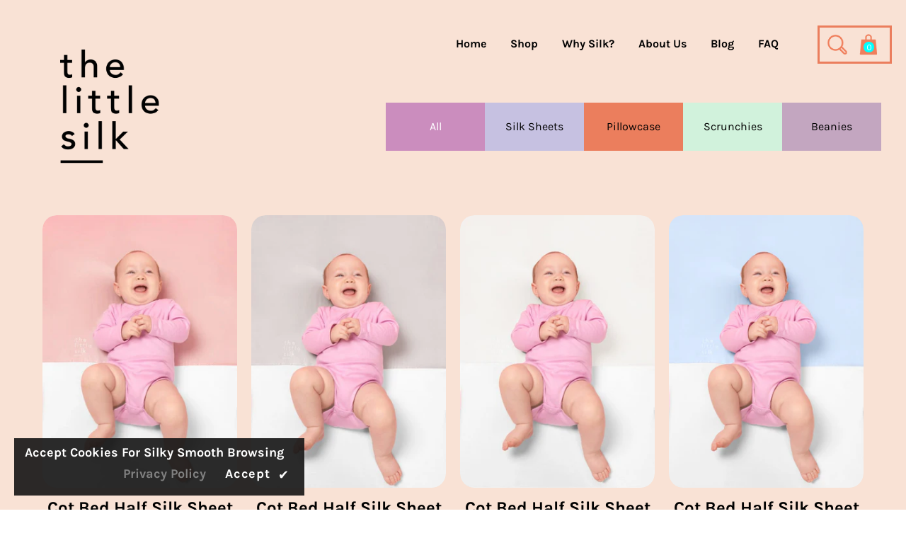

--- FILE ---
content_type: text/html; charset=utf-8
request_url: https://thelittlesilk.com/collections/splitsheets
body_size: 56274
content:
<!doctype html>
<!--[if IE 9]> <html class="ie9 no-js" lang="en"> <![endif]-->
<!--[if (gt IE 9)|!(IE)]><!--> <html class="no-js" lang="en"> <!--<![endif]-->
<head>
  <meta charset="utf-8">
  <meta http-equiv="X-UA-Compatible" content="IE=edge,chrome=1">
  <meta name="viewport" content="width=device-width, user-scalable=no">
  <meta name="theme-color" content="#7796A8"><link rel="canonical" href="https://thelittlesilk.com/collections/splitsheets"><link rel="shortcut icon" href="//thelittlesilk.com/cdn/shop/files/rotate_32x32.png?v=1626116096" type="image/png"><link rel="apple-touch-icon" href="//thelittlesilk.com/cdn/shop/files/rotate.png?v=1626116096"><script async src="//thelittlesilk.com/cdn/shop/t/31/assets/app_01.js?v=163360791816921084631727376139" ></script>
  <title>Splitsheets - The Little Silk</title>
  
  <meta name="description" content="The Little Silk offers fitted sheets for moses baskets, side cots and standard cot bed. Our exclusive silk patented design creates a safe, temperature-regulated and breathable sleep surface for your baby.Delicate hair and skin glides across the friction-free, silky-soft Splitsheet, preventing baby bald spots and bedhea">
  

  <!-- /snippets/social-meta-tags.liquid --><meta property="og:site_name" content="The Little Silk">
<meta property="og:url" content="https://thelittlesilk.com/collections/splitsheets">
<meta property="og:title" content="Splitsheets">
<meta property="og:type" content="website">
<meta property="og:description" content="The Little Silk offers fitted sheets for moses baskets, side cots and standard cot bed. Our exclusive silk patented design creates a safe, temperature-regulated and breathable sleep surface for your baby.Delicate hair and skin glides across the friction-free, silky-soft Splitsheet, preventing baby bald spots and bedhea">


<meta name="twitter:site" content="@https://thelittlesilk.com">
<meta name="twitter:card" content="summary_large_image">
<meta name="twitter:title" content="Splitsheets">
<meta name="twitter:description" content="The Little Silk offers fitted sheets for moses baskets, side cots and standard cot bed. Our exclusive silk patented design creates a safe, temperature-regulated and breathable sleep surface for your baby.Delicate hair and skin glides across the friction-free, silky-soft Splitsheet, preventing baby bald spots and bedhea">

  <style>
    @font-face {
      font-family: KarlaRegular;
      src: url(//thelittlesilk.com/cdn/shop/t/31/assets/KarlaRegular.ttf?v=85850939982710292781727376176);
    }
    @font-face {
      font-family: KarlaBold;
      src: url(//thelittlesilk.com/cdn/shop/t/31/assets/KarlaBold.ttf?v=75558086090144416851727376176);
    }
  </style>
  <style type="text/css" rel="stylesheet">html{font-family:sans-serif;-ms-text-size-adjust:100%;-webkit-text-size-adjust:100%}body{margin:0}article,aside,details,figcaption,figure,footer,header,hgroup,main,menu,nav,section,summary{display:block}audio,canvas,progress,video{display:inline-block;vertical-align:baseline}audio:not([controls]){display:none;height:0}[hidden],template{display:none}a{background-color:transparent}a:active,a:hover{outline:0}abbr[title]{border-bottom:1px dotted}b,strong{font-weight:bold}dfn{font-style:italic}h1{font-size:2em;margin:0.67em 0}mark{background:#ff0;color:#000}small{font-size:80%}sub,sup{font-size:75%;line-height:0;position:relative;vertical-align:baseline}sup{top:-0.5em}sub{bottom:-0.25em}img{border:0}svg:not(:root){overflow:hidden}figure{margin:1em 40px}hr{-webkit-box-sizing:content-box;-moz-box-sizing:content-box;box-sizing:content-box;height:0}pre{overflow:auto}code,kbd,pre,samp{font-family:monospace, monospace;font-size:1em}button,input,optgroup,select,textarea{color:inherit;font:inherit;margin:0}button{overflow:visible}button,select{text-transform:none}button,html input[type="button"],input[type="reset"],input[type="submit"]{-webkit-appearance:button;cursor:pointer}button[disabled],html input[disabled]{cursor:default}button::-moz-focus-inner,input::-moz-focus-inner{border:0;padding:0}input{line-height:normal}input[type="checkbox"],input[type="radio"]{-webkit-box-sizing:border-box;-moz-box-sizing:border-box;box-sizing:border-box;padding:0}input[type="number"]::-webkit-inner-spin-button,input[type="number"]::-webkit-outer-spin-button{height:auto}input[type="search"]{-webkit-appearance:textfield;-webkit-box-sizing:content-box;-moz-box-sizing:content-box;box-sizing:content-box}input[type="search"]::-webkit-search-cancel-button,input[type="search"]::-webkit-search-decoration{-webkit-appearance:none}fieldset{border:1px solid #c0c0c0;margin:0 2px;padding:0.35em 0.625em 0.75em}legend{border:0;padding:0}textarea{overflow:auto}optgroup{font-weight:bold}table{border-collapse:collapse;border-spacing:0}td,th{padding:0}/*! Source: https://github.com/h5bp/html5-boilerplate/blob/master/src/css/main.css */@media print{*,*:before,*:after{background:transparent !important;color:#000 !important;-webkit-box-shadow:none !important;box-shadow:none !important;text-shadow:none !important}a,a:visited{text-decoration:underline}a[href]:after{content:" (" attr(href) ")"}abbr[title]:after{content:" (" attr(title) ")"}a[href^="#"]:after,a[href^="javascript:"]:after{content:""}pre,blockquote{border:1px solid #999;page-break-inside:avoid}thead{display:table-header-group}tr,img{page-break-inside:avoid}img{max-width:100% !important}p,h2,h3{orphans:3;widows:3}h2,h3{page-break-after:avoid}.navbar{display:none}.btn>.caret,.dropup>.btn>.caret{border-top-color:#000 !important}.label{border:1px solid #000}.table{border-collapse:collapse !important}.table td,.table th{background-color:#fff !important}.table-bordered th,.table-bordered td{border:1px solid #ddd !important}}*{-webkit-box-sizing:border-box;-moz-box-sizing:border-box;box-sizing:border-box}*:before,*:after{-webkit-box-sizing:border-box;-moz-box-sizing:border-box;box-sizing:border-box}html{font-size:10px;-webkit-tap-highlight-color:rgba(0,0,0,0)}body{font-family:"Helvetica Neue",Helvetica,Arial,sans-serif;font-size:14px;line-height:1.42857143;color:#333;background-color:#fff}input,button,select,textarea{font-family:inherit;font-size:inherit;line-height:inherit}a{color:#337ab7;text-decoration:none}a:hover,a:focus{color:#23527c;text-decoration:underline}a:focus{outline:5px auto -webkit-focus-ring-color;outline-offset:-2px}figure{margin:0}img{vertical-align:middle}.img-responsive{display:block;max-width:100%;height:auto}.img-rounded{border-radius:6px}.img-thumbnail{padding:4px;line-height:1.42857143;background-color:#fff;border:1px solid #ddd;border-radius:4px;-webkit-transition:all .2s ease-in-out;-o-transition:all .2s ease-in-out;transition:all .2s ease-in-out;display:inline-block;max-width:100%;height:auto}.img-circle{border-radius:50%}hr{margin-top:20px;margin-bottom:20px;border:0;border-top:1px solid #eee}.sr-only{position:absolute;width:1px;height:1px;margin:-1px;padding:0;overflow:hidden;clip:rect(0, 0, 0, 0);border:0}.sr-only-focusable:active,.sr-only-focusable:focus{position:static;width:auto;height:auto;margin:0;overflow:visible;clip:auto}[role="button"]{cursor:pointer}.container{margin-right:auto;margin-left:auto;padding-left:10px;padding-right:10px}@media (min-width:768px){.container{width:760px}}@media (min-width:992px){.container{width:980px}}@media (min-width:1200px){.container{width:1200px}}.container-fluid{margin-right:auto;margin-left:auto;padding-left:10px;padding-right:10px}.row{margin-left:-10px;margin-right:-10px}.col-xs-1, .col-sm-1, .col-md-1, .col-lg-1, .col-xs-2, .col-sm-2, .col-md-2, .col-lg-2, .col-xs-3, .col-sm-3, .col-md-3, .col-lg-3, .col-xs-4, .col-sm-4, .col-md-4, .col-lg-4, .col-xs-5, .col-sm-5, .col-md-5, .col-lg-5, .col-xs-6, .col-sm-6, .col-md-6, .col-lg-6, .col-xs-7, .col-sm-7, .col-md-7, .col-lg-7, .col-xs-8, .col-sm-8, .col-md-8, .col-lg-8, .col-xs-9, .col-sm-9, .col-md-9, .col-lg-9, .col-xs-10, .col-sm-10, .col-md-10, .col-lg-10, .col-xs-11, .col-sm-11, .col-md-11, .col-lg-11, .col-xs-12, .col-sm-12, .col-md-12, .col-lg-12{position:relative;min-height:1px;padding-left:10px;padding-right:10px}.col-xs-1, .col-xs-2, .col-xs-3, .col-xs-4, .col-xs-5, .col-xs-6, .col-xs-7, .col-xs-8, .col-xs-9, .col-xs-10, .col-xs-11, .col-xs-12{float:left}.col-xs-12{width:100%}.col-xs-11{width:91.66666667%}.col-xs-10{width:83.33333333%}.col-xs-9{width:75%}.col-xs-8{width:66.66666667%}.col-xs-7{width:58.33333333%}.col-xs-6{width:50%}.col-xs-5{width:41.66666667%}.col-xs-4{width:33.33333333%}.col-xs-3{width:25%}.col-xs-2{width:16.66666667%}.col-xs-1{width:8.33333333%}.col-xs-pull-12{right:100%}.col-xs-pull-11{right:91.66666667%}.col-xs-pull-10{right:83.33333333%}.col-xs-pull-9{right:75%}.col-xs-pull-8{right:66.66666667%}.col-xs-pull-7{right:58.33333333%}.col-xs-pull-6{right:50%}.col-xs-pull-5{right:41.66666667%}.col-xs-pull-4{right:33.33333333%}.col-xs-pull-3{right:25%}.col-xs-pull-2{right:16.66666667%}.col-xs-pull-1{right:8.33333333%}.col-xs-pull-0{right:auto}.col-xs-push-12{left:100%}.col-xs-push-11{left:91.66666667%}.col-xs-push-10{left:83.33333333%}.col-xs-push-9{left:75%}.col-xs-push-8{left:66.66666667%}.col-xs-push-7{left:58.33333333%}.col-xs-push-6{left:50%}.col-xs-push-5{left:41.66666667%}.col-xs-push-4{left:33.33333333%}.col-xs-push-3{left:25%}.col-xs-push-2{left:16.66666667%}.col-xs-push-1{left:8.33333333%}.col-xs-push-0{left:auto}.col-xs-offset-12{margin-left:100%}.col-xs-offset-11{margin-left:91.66666667%}.col-xs-offset-10{margin-left:83.33333333%}.col-xs-offset-9{margin-left:75%}.col-xs-offset-8{margin-left:66.66666667%}.col-xs-offset-7{margin-left:58.33333333%}.col-xs-offset-6{margin-left:50%}.col-xs-offset-5{margin-left:41.66666667%}.col-xs-offset-4{margin-left:33.33333333%}.col-xs-offset-3{margin-left:25%}.col-xs-offset-2{margin-left:16.66666667%}.col-xs-offset-1{margin-left:8.33333333%}.col-xs-offset-0{margin-left:0}@media (min-width:768px){.col-sm-1, .col-sm-2, .col-sm-3, .col-sm-4, .col-sm-5, .col-sm-6, .col-sm-7, .col-sm-8, .col-sm-9, .col-sm-10, .col-sm-11, .col-sm-12{float:left}.col-sm-12{width:100%}.col-sm-11{width:91.66666667%}.col-sm-10{width:83.33333333%}.col-sm-9{width:75%}.col-sm-8{width:66.66666667%}.col-sm-7{width:58.33333333%}.col-sm-6{width:50%}.col-sm-5{width:41.66666667%}.col-sm-4{width:33.33333333%}.col-sm-3{width:25%}.col-sm-2{width:16.66666667%}.col-sm-1{width:8.33333333%}.col-sm-pull-12{right:100%}.col-sm-pull-11{right:91.66666667%}.col-sm-pull-10{right:83.33333333%}.col-sm-pull-9{right:75%}.col-sm-pull-8{right:66.66666667%}.col-sm-pull-7{right:58.33333333%}.col-sm-pull-6{right:50%}.col-sm-pull-5{right:41.66666667%}.col-sm-pull-4{right:33.33333333%}.col-sm-pull-3{right:25%}.col-sm-pull-2{right:16.66666667%}.col-sm-pull-1{right:8.33333333%}.col-sm-pull-0{right:auto}.col-sm-push-12{left:100%}.col-sm-push-11{left:91.66666667%}.col-sm-push-10{left:83.33333333%}.col-sm-push-9{left:75%}.col-sm-push-8{left:66.66666667%}.col-sm-push-7{left:58.33333333%}.col-sm-push-6{left:50%}.col-sm-push-5{left:41.66666667%}.col-sm-push-4{left:33.33333333%}.col-sm-push-3{left:25%}.col-sm-push-2{left:16.66666667%}.col-sm-push-1{left:8.33333333%}.col-sm-push-0{left:auto}.col-sm-offset-12{margin-left:100%}.col-sm-offset-11{margin-left:91.66666667%}.col-sm-offset-10{margin-left:83.33333333%}.col-sm-offset-9{margin-left:75%}.col-sm-offset-8{margin-left:66.66666667%}.col-sm-offset-7{margin-left:58.33333333%}.col-sm-offset-6{margin-left:50%}.col-sm-offset-5{margin-left:41.66666667%}.col-sm-offset-4{margin-left:33.33333333%}.col-sm-offset-3{margin-left:25%}.col-sm-offset-2{margin-left:16.66666667%}.col-sm-offset-1{margin-left:8.33333333%}.col-sm-offset-0{margin-left:0}}@media (min-width:992px){.col-md-1, .col-md-2, .col-md-3, .col-md-4, .col-md-5, .col-md-6, .col-md-7, .col-md-8, .col-md-9, .col-md-10, .col-md-11, .col-md-12{float:left}.col-md-12{width:100%}.col-md-11{width:91.66666667%}.col-md-10{width:83.33333333%}.col-md-9{width:75%}.col-md-8{width:66.66666667%}.col-md-7{width:58.33333333%}.col-md-6{width:50%}.col-md-5{width:41.66666667%}.col-md-4{width:33.33333333%}.col-md-3{width:25%}.col-md-2{width:16.66666667%}.col-md-1{width:8.33333333%}.col-md-pull-12{right:100%}.col-md-pull-11{right:91.66666667%}.col-md-pull-10{right:83.33333333%}.col-md-pull-9{right:75%}.col-md-pull-8{right:66.66666667%}.col-md-pull-7{right:58.33333333%}.col-md-pull-6{right:50%}.col-md-pull-5{right:41.66666667%}.col-md-pull-4{right:33.33333333%}.col-md-pull-3{right:25%}.col-md-pull-2{right:16.66666667%}.col-md-pull-1{right:8.33333333%}.col-md-pull-0{right:auto}.col-md-push-12{left:100%}.col-md-push-11{left:91.66666667%}.col-md-push-10{left:83.33333333%}.col-md-push-9{left:75%}.col-md-push-8{left:66.66666667%}.col-md-push-7{left:58.33333333%}.col-md-push-6{left:50%}.col-md-push-5{left:41.66666667%}.col-md-push-4{left:33.33333333%}.col-md-push-3{left:25%}.col-md-push-2{left:16.66666667%}.col-md-push-1{left:8.33333333%}.col-md-push-0{left:auto}.col-md-offset-12{margin-left:100%}.col-md-offset-11{margin-left:91.66666667%}.col-md-offset-10{margin-left:83.33333333%}.col-md-offset-9{margin-left:75%}.col-md-offset-8{margin-left:66.66666667%}.col-md-offset-7{margin-left:58.33333333%}.col-md-offset-6{margin-left:50%}.col-md-offset-5{margin-left:41.66666667%}.col-md-offset-4{margin-left:33.33333333%}.col-md-offset-3{margin-left:25%}.col-md-offset-2{margin-left:16.66666667%}.col-md-offset-1{margin-left:8.33333333%}.col-md-offset-0{margin-left:0}}@media (min-width:1200px){.col-lg-1, .col-lg-2, .col-lg-3, .col-lg-4, .col-lg-5, .col-lg-6, .col-lg-7, .col-lg-8, .col-lg-9, .col-lg-10, .col-lg-11, .col-lg-12{float:left}.col-lg-12{width:100%}.col-lg-11{width:91.66666667%}.col-lg-10{width:83.33333333%}.col-lg-9{width:75%}.col-lg-8{width:66.66666667%}.col-lg-7{width:58.33333333%}.col-lg-6{width:50%}.col-lg-5{width:41.66666667%}.col-lg-4{width:33.33333333%}.col-lg-3{width:25%}.col-lg-2{width:16.66666667%}.col-lg-1{width:8.33333333%}.col-lg-pull-12{right:100%}.col-lg-pull-11{right:91.66666667%}.col-lg-pull-10{right:83.33333333%}.col-lg-pull-9{right:75%}.col-lg-pull-8{right:66.66666667%}.col-lg-pull-7{right:58.33333333%}.col-lg-pull-6{right:50%}.col-lg-pull-5{right:41.66666667%}.col-lg-pull-4{right:33.33333333%}.col-lg-pull-3{right:25%}.col-lg-pull-2{right:16.66666667%}.col-lg-pull-1{right:8.33333333%}.col-lg-pull-0{right:auto}.col-lg-push-12{left:100%}.col-lg-push-11{left:91.66666667%}.col-lg-push-10{left:83.33333333%}.col-lg-push-9{left:75%}.col-lg-push-8{left:66.66666667%}.col-lg-push-7{left:58.33333333%}.col-lg-push-6{left:50%}.col-lg-push-5{left:41.66666667%}.col-lg-push-4{left:33.33333333%}.col-lg-push-3{left:25%}.col-lg-push-2{left:16.66666667%}.col-lg-push-1{left:8.33333333%}.col-lg-push-0{left:auto}.col-lg-offset-12{margin-left:100%}.col-lg-offset-11{margin-left:91.66666667%}.col-lg-offset-10{margin-left:83.33333333%}.col-lg-offset-9{margin-left:75%}.col-lg-offset-8{margin-left:66.66666667%}.col-lg-offset-7{margin-left:58.33333333%}.col-lg-offset-6{margin-left:50%}.col-lg-offset-5{margin-left:41.66666667%}.col-lg-offset-4{margin-left:33.33333333%}.col-lg-offset-3{margin-left:25%}.col-lg-offset-2{margin-left:16.66666667%}.col-lg-offset-1{margin-left:8.33333333%}.col-lg-offset-0{margin-left:0}}.clearfix:before,.clearfix:after,.container:before,.container:after,.container-fluid:before,.container-fluid:after,.row:before,.row:after{content:" ";display:table}.clearfix:after,.container:after,.container-fluid:after,.row:after{clear:both}.center-block{display:block;margin-left:auto;margin-right:auto}.pull-right{float:right !important}.pull-left{float:left !important}.hide{display:none !important}.show{display:block !important}.invisible{visibility:hidden}.text-hide{font:0/0 a;color:transparent;text-shadow:none;background-color:transparent;border:0}.hidden{display:none !important}.affix{position:fixed}@-ms-viewport{width:device-width}.visible-xs,.visible-sm,.visible-md,.visible-lg{display:none !important}.visible-xs-block,.visible-xs-inline,.visible-xs-inline-block,.visible-sm-block,.visible-sm-inline,.visible-sm-inline-block,.visible-md-block,.visible-md-inline,.visible-md-inline-block,.visible-lg-block,.visible-lg-inline,.visible-lg-inline-block{display:none !important}@media (max-width:767px){.visible-xs{display:block !important}table.visible-xs{display:table !important}tr.visible-xs{display:table-row !important}th.visible-xs,td.visible-xs{display:table-cell !important}}@media (max-width:767px){.visible-xs-block{display:block !important}}@media (max-width:767px){.visible-xs-inline{display:inline !important}}@media (max-width:767px){.visible-xs-inline-block{display:inline-block !important}}@media (min-width:768px) and (max-width:991px){.visible-sm{display:block !important}table.visible-sm{display:table !important}tr.visible-sm{display:table-row !important}th.visible-sm,td.visible-sm{display:table-cell !important}}@media (min-width:768px) and (max-width:991px){.visible-sm-block{display:block !important}}@media (min-width:768px) and (max-width:991px){.visible-sm-inline{display:inline !important}}@media (min-width:768px) and (max-width:991px){.visible-sm-inline-block{display:inline-block !important}}@media (min-width:992px) and (max-width:1199px){.visible-md{display:block !important}table.visible-md{display:table !important}tr.visible-md{display:table-row !important}th.visible-md,td.visible-md{display:table-cell !important}}@media (min-width:992px) and (max-width:1199px){.visible-md-block{display:block !important}}@media (min-width:992px) and (max-width:1199px){.visible-md-inline{display:inline !important}}@media (min-width:992px) and (max-width:1199px){.visible-md-inline-block{display:inline-block !important}}@media (min-width:1200px){.visible-lg{display:block !important}table.visible-lg{display:table !important}tr.visible-lg{display:table-row !important}th.visible-lg,td.visible-lg{display:table-cell !important}}@media (min-width:1200px){.visible-lg-block{display:block !important}}@media (min-width:1200px){.visible-lg-inline{display:inline !important}}@media (min-width:1200px){.visible-lg-inline-block{display:inline-block !important}}@media (max-width:767px){.hidden-xs{display:none !important}}@media (min-width:768px) and (max-width:991px){.hidden-sm{display:none !important}}@media (min-width:992px) and (max-width:1199px){.hidden-md{display:none !important}}@media (min-width:1200px){.hidden-lg{display:none !important}}.visible-print{display:none !important}@media print{.visible-print{display:block !important}table.visible-print{display:table !important}tr.visible-print{display:table-row !important}th.visible-print,td.visible-print{display:table-cell !important}}.visible-print-block{display:none !important}@media print{.visible-print-block{display:block !important}}.visible-print-inline{display:none !important}@media print{.visible-print-inline{display:inline !important}}.visible-print-inline-block{display:none !important}@media print{.visible-print-inline-block{display:inline-block !important}}@media print{.hidden-print{display:none !important}}.hide{display:none}.load-site .modal{display:none}.lozad:not(.loaded){position:relative;padding-bottom:100px;text-indent:100%;overflow:hidden;white-space:nowrap}.lozad:not(.loaded):before{position:absolute;top:50%;content:'';left:0;right:0;margin:-14px auto 0;height:28px;width:28px;-webkit-animation:rotate 2s infinite ease-in-out;animation:rotate 2s infinite ease-in-out;border:5px solid #b7acac;border-right-color:transparent;border-radius:50%;z-index:100}.lozad:not(.loaded):after{content:'';position:absolute;top:0;left:0;width:100%;height:100%;background:#fff;z-index:99}.more-views-slider{position:absolute;top:0;bottom:0;right:0;z-index:9;-webkit-transition:ease all 0.5s;transition:ease all 0.5s;opacity:0;filter:alpha(opacity=0);-ms-filter:"progid:DXImageTransform.Microsoft.Alpha(Opacity=$var2)";padding:0 10px}.sharing-ctl{position:absolute;left:0;margin-left:10px;top:0;margin-top:42px;z-index:3;opacity:0;filter:alpha(opacity=0);-ms-filter:"progid:DXImageTransform.Microsoft.Alpha(Opacity=$var2)";-webkit-transition:ease all 0.5s;transition:ease all 0.5s;-moz-backface_visibility:hidden;-webkit-backface_visibility:hidden;backface_visibility:hidden}.cdz-product-lbs{position:absolute;top:0;right:0;margin-top:10px;margin-right:10px}.product-item .product-item-wrapper{position:relative}.product-item .cdz-product-wishlist{position:absolute;top:0;left:0;margin-top:10px;margin-left:10px;z-index:10}.product-item .product-item-bottom{text-align:center;padding-top:20px;padding-bottom:10px;position:relative;padding-left:0;-webkit-transition:ease all 0.5s;transition:ease all 0.5s}.product-item .product-item-hover{-webkit-transform:translateY(0);transform:translateY(0);opacity:0;filter:alpha(opacity=0);-ms-filter:"progid:DXImageTransform.Microsoft.Alpha(Opacity=$var2)"}.product-item .product-item-hover.actions{position:absolute;top:100%;left:0;right:0}.product-list-wrapper .product-list .product-item .product-item-wrapper .product-item-media .cdz-product-wishlist span:not(.icon-cdz){display:none}.product-list-wrapper .icon-cdz.icon-cdz-heart-hover{display:none}.nav-tabs{display:-ms-flex;display:-webkit-box;display:-ms-flexbox;display:flex;-webkit-box-orient:horizontal;-webkit-box-direction:normal;-ms-flex-flow:row wrap;flex-flow:row wrap;width:100%;-ms-justify-content:center;-webkit-box-pack:center;-ms-flex-pack:center;justify-content:center}.nav-tabs li{list-style:none}.tab-content>.tab-pane{display:none}.tab-content>.active{display:block}.block-title{text-align:center;font-size:20px;text-transform:uppercase;margin-bottom:60px}.block-title>span{position:relative;height:24px;display:inline-block;*display:inline;zoom:1}.block-title>span .title_icon{position:absolute;top:100%;left:0;right:0;margin:5px auto 0;text-align:center;width:40px}.block-title>span .title_text{padding:0 30px 20px;display:inline-block;*display:inline;zoom:1}.block-title .sub-title{display:block;font-size:16px;font-style:italic;text-transform:initial;margin-top:7px}.index-section{margin-top:40px;padding-bottom:60px}.index-section.home-slideshow{margin-top:0}@media (max-width: 767px){.index-section.home-slideshow{padding-bottom:10px}}.index-section.banners-section{margin-top:25px}.top-header{background:#282828}@media (max-width: 991px){.top-header .top-header-wrapper .top-header-inner-group{margin-left:0;margin-right:0}}.top-header .top-header-wrapper .top-header-inner-group .top-header-inner{color:#ffffff}.top-header .top-header-wrapper .top-header-inner-group .top-header-inner>div{display:inline-block;*display:inline;zoom:1}.top-header .top-header-wrapper .top-header-inner-group .top-header-inner>div a{color:#ffffff;font-weight:500;font-size:12px;text-transform:uppercase}.top-header .top-header-wrapper .top-header-inner-group .top-header-inner>div a:hover{color:#a2e6f9}@media (max-width: 767px){.top-header .top-header-wrapper .top-header-inner-group .top-header-inner>div a{font-size:10px}}.top-header .top-header-wrapper .top-header-inner-group .top-header-inner>div.left-area>div{font-size:12px;font-weight:500}@media (max-width: 1199px){.top-header .top-header-wrapper .top-header-inner-group .top-header-inner>div.left-area>div{padding:0 10px 0 0}}@media (max-width: 767px){.top-header .top-header-wrapper .top-header-inner-group .top-header-inner>div.left-area>div{font-size:10px}}.top-header .top-header-wrapper .top-header-inner-group .top-header-inner>div.left-area>div i.fa{color:#ffffff;padding-right:10px;font-size:17px}@media (max-width: 767px){.top-header .top-header-wrapper .top-header-inner-group .top-header-inner>div.left-area>div i.fa{padding-right:5px;font-size:12px}}.main-header{background:#ffffff}.main-header .main-header-inner{position:relative}.cart-target>a .num-items-in-cart i.fa{color:#ffffff}.cart-target>a .num-items-in-cart .block-cart .icon-cdz{height:25px;width:25px;font-size:25px;color:#222222}.cart-target>a .num-items-in-cart .block-cart span.icon{font-size:18px;color:#000}.cart-target>a .num-items-in-cart .block-cart span.icon span.number{color:#000}.cart-target>a .num-items-in-cart>div.number{font-size:10px;font-weight:700;color:#fff;background:#a2e6f9}.cart-target>a .num-items-in-cart>div.cart-total{font-size:18px;color:#000;font-weight:700}.cart-target>a .num-items-in-cart>div.group_cart_text span{font-weight:500}.cart-target>a .num-items-in-cart>div.group_cart_text span.cdz-money{font-weight:700}.cart-target #cart-info{left:auto;right:0;width:320px;height:auto;margin:0;padding:20px;line-height:15px;border-radius:0}@media (max-width: 320px){.cart-target #cart-info{width:291px}}.cart-target #cart-info #cart-content{line-height:15px}.cart-target #cart-info #cart-content .items{position:relative;display:inline-block;width:100%;line-height:10px;vertical-align:top}.cart-target #cart-info #cart-content .items .row{position:relative;margin:20px 0;padding-bottom:20px;border-bottom:1px solid #d4d4d4}.cart-target #cart-info #cart-content .items .row a.cart-close{display:inline-block;*display:inline;zoom:1;text-align:left;float:none;position:absolute;top:0px;left:0px;margin:0;line-height:10px;width:18px;height:18px;background-color:#272727;border-radius:50%}.cart-target #cart-info #cart-content .items .row a.cart-close i.fa{color:#fff;text-align:center;vertical-align:middle;line-height:18px;padding:0 5px;font-size:12px}.cart-target #cart-info #cart-content .items .row .cart-left{display:inline-block;*display:inline;zoom:1;float:left;width:30%}.cart-target #cart-info #cart-content .items .row .cart-left a{display:block;line-height:10px}.cart-target #cart-info #cart-content .items .row .cart-right{display:inline-block;*display:inline;zoom:1;width:70%;padding-left:20px;vertical-align:top}.cart-target #cart-info #cart-content .items .row .cart-right .cart-title{line-height:20px;margin-bottom:5px}.cart-target #cart-info #cart-content .items .row .cart-right .cart-title a{color:#7d7d7d;font-family:Playfair Display}.cart-target #cart-info #cart-content .items .row .cart-right .cart-title a:hover{color:#a2e6f9}.cart-target #cart-info #cart-content .items .row .cart-right .cart-price{line-height:20px}.cart-target #cart-info #cart-content .items .row .cart-right .cart-price span{font-size:16px;color:#7d7d7d;font-weight:700}.cart-target #cart-info #cart-content .items .row:first-child{margin-top:0}.cart-target #cart-info #cart-content .subtotal{margin-bottom:20px;line-height:15px}.cart-target #cart-info #cart-content .subtotal span{color:#666666;text-transform:uppercase;font-weight:700}.cart-target #cart-info #cart-content .subtotal span.cart-total-right{float:right;font-size:18px;color:#222222}.cart-target #cart-info #cart-content .action{line-height:15px;margin-left:-20px;margin-right:-20px;margin-bottom:-20px;height:60px;line-height:60px;text-align:center}.cart-target #cart-info #cart-content .action button{background:#ffffff;border:1px solid #282828;color:#282828;padding:0 28px;text-transform:uppercase;-webkit-transition:ease all 0.5s;transition:ease all 0.5s}.cart-target #cart-info #cart-content .action button:hover{background:#a2e6f9;border-color:#a2e6f9;color:#ffffff}.cart-target #cart-info #cart-content .action button.float-right{margin-right:10px}.cart-target #cart-info #cart-content .action button i.fa{padding-left:5px}.cart-target #cart-info #cart-content .empty a.btn{margin-top:10px;color:#282828;border-color:#282828;background:#ffffff;text-transform:uppercase;font-style:normal;height:36px;line-height:36px}.cart-target #cart-info #cart-content .empty a.btn:hover{color:#ffffff;border-color:#a2e6f9;background:#a2e6f9}.search_form .site-header__search .cdz-search-trigger .icon-cdz{color:#222222}.search_form .site-header__search .search-header .search-header__input{font-size:12px;color:#666;font-style:italic}.search_form .site-header__search .search-header .search-header__input:focus+.search-header__submit .search-icon-focus{display:block}.search_form .site-header__search .search-header .search-header__input:focus+.search-header__submit .search-icon-normal{display:none}.search_form .site-header__search .search-header .search-header__submit .icon-cdz{color:#222222}.search_form i.fa{font-size:18px;color:#282828}ul.customer_accounts{margin:0;padding:0}@media (max-width: 768px){.hide-os-mobile{display:none}}@media (min-width: 768px){.hide-os-desktop{display:none}}.alternative-img{display:none}.f-right{float:right}@media (max-width: 767px){.f-right{float:none}}.f-left{float:left}.breadcrumbs ul li{display:inline}.breadcrumbs ul li a{color:#282828}.loading-site{overflow:hidden}[v-cloak]{display:none}input.input-text{font:500 12px/1.55 PT Sans;width:100%;height:40px;color:#999;border:1px solid #f1f1f1;-webkit-box-shadow:none;box-shadow:none;border-radius:0;cursor:default}input.input-text::-webkit-input-placeholder{color:#999;text-tranform:lowercase}input.input-text:-moz-placeholder{color:#999;text-tranform:lowercase}input.input-text::-moz-placeholder{color:#999;text-tranform:lowercase}input.input-text:-ms-input-placeholder{color:#999;text-tranform:lowercase}textarea.input-text{font:500 12px/1.55 PT Sans;width:100%;color:#999;border:1px solid #f1f1f1;max-width:100%}.validate-select{font:500 12px/1.55 PT Sans;width:100%;height:40px !important;color:#999;border:1px solid #f1f1f1;max-width:inherit}.input-text:focus{border:1px solid #f1f1f1;outline-color:#f1f1f1}.form-control{border-radius:0;-webkit-box-shadow:none;box-shadow:none}input,input:before,input:after{-webkit-user-select:text;-moz-user-select:text;-ms-user-select:text;user-select:text}.input-text.validation-failed{border-color:#a2e6f9}.validate-select.validation-failed{border-color:#a2e6f9}.input-text.validation-failed:focus{outline-color:#ef9384}.top-header{height:32px;border-bottom:1px solid #000000}@media (max-width: 991px){.top-header{height:auto}}@media (max-width: 767px){.top-header{display:none}}@media (max-width: 991px){.top-header .top-header-wrapper .top-header-inner-group{margin-left:0;margin-right:0}}.top-header .top-header-wrapper .top-header-inner-group .top-header-inner{line-height:32px;display:inline-block;*display:inline;zoom:1;width:100%}.top-header .top-header-wrapper .top-header-inner-group .top-header-inner>div{display:inline-block;*display:inline;zoom:1}.top-header .top-header-wrapper .top-header-inner-group .top-header-inner>div.left-area{text-align:left;width:30%}.top-header .top-header-wrapper .top-header-inner-group .top-header-inner>div.left-area>div{display:inline-block;*display:inline;zoom:1;padding:0 20px 0 0;vertical-align:top;position:relative}@media (max-width: 1199px){.top-header .top-header-wrapper .top-header-inner-group .top-header-inner>div.left-area>div{padding:0 10px 0 0}}@media (max-width: 767px){.top-header .top-header-wrapper .top-header-inner-group .top-header-inner>div.left-area>div{padding:0 5px 0 0}}.top-header .top-header-wrapper .top-header-inner-group .top-header-inner>div.left-area .contact-info{padding-right:50px}@media (max-width: 1199px){.top-header .top-header-wrapper .top-header-inner-group .top-header-inner>div.left-area .contact-info{padding-right:10px}}@media (max-width: 767px){.top-header .top-header-wrapper .top-header-inner-group .top-header-inner>div.left-area{text-align:center;width:100%}}.top-header .top-header-wrapper .top-header-inner-group .top-header-inner>div.right-area{text-align:right;float:right;width:70%}ul.customer_accounts{display:-ms-flex;display:-webkit-box;display:-ms-flexbox;display:flex;-webkit-box-orient:horizontal;-webkit-box-direction:normal;-ms-flex-flow:row wrap;flex-flow:row wrap;width:100%;-ms-flex-wrap:nowrap;flex-wrap:nowrap;-ms-justify-content:right;-webkit-box-pack:right;-ms-flex-pack:right;justify-content:right;float:right;position:relative;width:auto}ul.customer_accounts>li{padding:0 10px;height:32px}ul.customer_accounts>li.login-account{position:relative}ul.customer_accounts>li .icon-cdz{margin-right:3px}ul.customer_accounts>li .icon-cdz.cdz-mi-bars{vertical-align:-2px}ul.customer_accounts>li i.fa{padding-right:3px}ul.customer_accounts>li:last-child{padding-right:0;position:relative}ul.customer_accounts .icon-cdz.icon-cdz-arrow{margin-left:5px}.currency_group{display:inline-block;*display:inline;zoom:1;height:32px;padding-right:10px}.currency_group .currency.btn-group{height:32px;vertical-align:top;position:static}@media (max-width: 767px){.main-header{display:inline-block;*display:inline;zoom:1;width:100%}}.main-header .main-header-inner{position:relative}.main-header .main-header-inner .top_header_wrapper{height:auto;padding-top:36px}@media (max-width: 991px){.main-header .main-header-inner .top_header_wrapper{height:auto}}@media (max-width: 767px){.main-header .main-header-inner .top_header_wrapper{margin-left:0;margin-right:0}}.main-header .main-header-inner .top_header_wrapper .top_header{display:-ms-flex;display:-webkit-box;display:-ms-flexbox;display:flex;-webkit-box-orient:horizontal;-webkit-box-direction:normal;-ms-flex-flow:row wrap;flex-flow:row wrap;width:100%;height:auto}@media (max-width: 767px){.main-header .main-header-inner .top_header_wrapper .top_header{padding-left:0;padding-right:0;-ms-justify-content:center;-webkit-box-pack:center;-ms-flex-pack:center;justify-content:center}}.main-header .main-header-inner .top_header_wrapper .top_header>div{-ms-flex-item-align:flex-end;-webkit-align-self:flex-end;align-self:flex-end}.main-header .main-header-inner .top_header_wrapper .top_header .right-area{text-align:right;position:static}.main-header .main-header-inner .top_header_wrapper .top_header .middle-area{text-align:center}.main-header .main-header-inner .top_header_wrapper .top_header .navi-group{display:inline-block;*display:inline;zoom:1;vertical-align:top}.cart-target{display:inline-block;*display:inline;zoom:1;position:relative;vertical-align:bottom}.cart-target>a .num-items-in-cart{position:relative;text-align:center}.cart-target>a .num-items-in-cart .block-cart span.icon{display:inline-block;*display:inline;zoom:1;height:23px;line-height:23px}.cart-target>a .num-items-in-cart>div{display:inline-block;*display:inline;zoom:1;vertical-align:-2px}.cart-target>a .num-items-in-cart>div.number{position:absolute;top:0;left:0;margin-top:2px;margin-left:12px;line-height:12px;width:15px;height:15px;text-align:center;padding-top:2px;border-radius:50%}.cart-target>a .num-items-in-cart>div.group_cart_text{margin-left:10px}@media (max-width: 991px){.cart-target>a .num-items-in-cart>div.group_cart_text{display:none}}.cart-target>a .num-items-in-cart>div.group_cart_text span{display:block;text-align:left;line-height:1.3}.search_form{padding:0;position:relative}@media (max-width: 767px){.search_form{margin-right:0}}.search_form .site-header__search{padding:0}.search_form .site-header__search .cdz-search-trigger .icon-cdz{width:15px;height:15px;vertical-align:baseline}.search_form .site-header__search .search-header{max-width:210px;display:-ms-flex;display:-webkit-box;display:-ms-flexbox;display:flex;-webkit-box-orient:horizontal;-webkit-box-direction:normal;-ms-flex-flow:row wrap;flex-flow:row wrap;width:100%;height:31px;border-bottom:2px solid #000000}@media (max-width: 767px){.search_form .site-header__search .search-header{max-width:10px;border:none}}.search_form .site-header__search .search-header .search-header__input{padding:0 20px 0 0;-webkit-box-shadow:none;box-shadow:none;border:none}.search_form .site-header__search .search-header .search-header__submit{right:0;left:auto;background:transparent}.search_form .site-header__search .search-header .search-header__submit .icon-cdz{width:15px;height:15px;vertical-align:middle}.search_form .site-header__search .search-header .search-header__submit .search-icon-focus{display:none}.search_form i.fa{padding:10px;cursor:pointer;vertical-align:middle}.group-header.group-header-style-default .main-header .main-header-inner .top_header_wrapper{height:auto;padding-top:50px;padding-bottom:30px}.group-header.group-header-style-default .main-header .main-header-inner .top_header_wrapper .top_header{height:auto}@media (max-width: 767px){.header-wrapper{position:relative;border-bottom:1px solid #000000}.header-wrapper .main-header{position:absolute;top:0;right:0;border-bottom:0;width:calc(100% - 70px)}}@media (max-width: 767px){.navbar-nav .open .dropdown-menu>li>a{padding:0 0 0 10px}}.site-nav{height:46px;line-height:46px;position:static;padding:0;margin:22px 0 0;display:-ms-flex;display:-webkit-box;display:-ms-flexbox;display:flex;-webkit-box-orient:horizontal;-webkit-box-direction:normal;-ms-flex-flow:row wrap;flex-flow:row wrap;width:100%;-ms-justify-content:center;-webkit-box-pack:center;-ms-flex-pack:center;justify-content:center}@media (max-width: 767px){.site-nav{display:none}}.site-nav>li{display:inline-block;*display:inline;zoom:1;vertical-align:middle;height:46px;line-height:46px;padding:0 20px}@media (max-width: 1199px){.site-nav>li{padding:0 5px}}.site-nav>li>a{font-size:16px;text-transform:uppercase;color:#282828;font-weight:500;padding:0 5px;border-bottom:3px solid transparent}.site-nav>li>a:hover{color:#a2e6f9;border-color:#000000}.site-nav>li>a i.fa{padding-left:5px}@media (max-width: 1199px){.site-nav>li>a{font-size:15px}}@media (max-width: 991px){.site-nav>li>a{padding:0 8px;font-size:12px}}.site-nav>li.site-nav--active>a{border-color:#000000}.nav-header{border-bottom:1px solid #d4d4d4;margin-bottom:0;background:#ffffff}@media (max-width: 991px){.nav-header{border-bottom:0}}.menu-load-wrap{width:100%}.cdz-menu .cat-tree a.groupdrop-title{font-weight:normal}.cdz-menu p.groupdrop-title a,.cdz-menu p.groupdrop-title,.cdz-menu .cat-tree.no-dropdown a.groupdrop-title{font-weight:700;color:#282828;font-size:14px;font-family:PT Sans}.cdz-menu .space-s{margin-bottom:10px}.cdz-menu .space-top,.cdz-menu .groupdrop-title.space-top{margin-top:20px}.cdz-menu .text-uppercase{text-transform:uppercase}.cdz-menu .line-left{padding-left:20px;border-left:1px solid #ccc}.rtl-layout .cdz-menu .line-left{padding-left:0px;padding-right:20px;border-right:1px solid #ccc;border-left:none}.cdz-menu .line-right{padding-right:20px;border-right:1px solid #ccc}@media (max-width: 991px){.cdz-menu .line-right{border-right:0;padding-right:0}}.rtl-layout .cdz-menu .line-right{padding-left:20px;padding-right:0px;border-left:1px solid #ccc;border-right:none}.cdz-menu hr{border-top:1px solid #ccc;margin-bottom:20px;margin-top:20px}.cdz-menu .text-center{text-align:center}.cdz-menu .group-title-bottom{margin-bottom:20px}.cdz-menu .groupmenu-drop li.parent{position:relative}.cdz-menu .block.widget .block-title{text-align:center}.cdz-menu .block.widget .products-grid .product-item{width:100% !important;margin:0;border:none;text-align:center}.cdz-menu .block.widget .products-grid .product-item .product-item-info{border:none;-webkit-box-shadow:none;box-shadow:none;margin:0;padding:0}.cdz-menu .block.widget .products-grid .product-item .product-item-info .actions-primary{display:inline}.cdz-menu .block.widget .products-grid .product-item .product-item-info .actions-primary+.actions-secondary{display:inline;width:auto}.cdz-menu .contact-form-wrapper{margin-right:10%;margin-bottom:20px}.rtl-layout .cdz-menu .contact-form-wrapper{margin-left:10%;margin-right:0}.cdz-menu .contact-form-wrapper .legend{font-size:150%;border-bottom:none}.cdz-menu .contact-form-wrapper .fieldset{margin-bottom:20px}.cdz-menu .contact-form-wrapper .actions-toolbar .primary{margin:0}.rtl-layout .cdz-menu .contact-form-wrapper .actions-toolbar .primary{float:right}.temp>.need-unwrap{margin:0 0}.rtl-layout{direction:rtl;text-align:right}.cdz-menu i.menu-icon.img-icon{display:inline-block;margin-right:5px}.cdz-menu i.menu-icon.img-icon img{max-width:18px}.cdz-menu li.item{margin-bottom:10px}.cdz-menu .groupmenu li.level0>a.menu-link .menu-icon{margin-right:3px}.rtl-layout .cdz-menu .groupmenu li.level0>a.menu-link .menu-icon{margin-right:0px;margin-left:3px}@media (min-width: 991px){.cdz-navigation{-webkit-box-sizing:border-box;box-sizing:border-box;margin-left:auto;margin-right:auto;max-width:1200px;padding-left:10px;padding-right:10px;position:relative;display:block}.cdz-navigation .cdz-horizontal-menu .groupmenu{margin:0}.nav-sections-item-content>.cdz-navigation{display:block}.cdz-menu li.item.level0 .cdz-google-map{display:none}.cdz-menu li.item.level0:hover .cdz-google-map{display:block}.cdz-menu .groupmenu-drop,.cdz-menu .groupmenu-drop-content{display:block}.cdz-menu img.groupdrop-banner-pos{position:absolute;max-width:100%}.cdz-menu ul.groupdrop-link,.cdz-menu ul.groupmenu-drop,.cdz-menu ul.groupmenu-nondrop{padding:0}.cdz-menu .dropdown-rtl{text-align:right}.rtl-layout .cdz-menu .dropdown-rtl{text-align:left}.cdz-menu .dropdown-rtl li.item.parent>.menu-link:before{float:left;content:"\f104"}.rtl-layout .cdz-menu .dropdown-rtl li.item.parent>.menu-link:before{float:right;content:"\f105"}.cdz-menu .dropdown-rtl li.item.parent .groupmenu-drop{left:auto;right:100%;text-align:right}.rtl-layout .cdz-menu .dropdown-rtl li.item.parent .groupmenu-drop{left:100%;right:auto;text-align:left}.cdz-menu.dropdown-fullwidth .groupmenu-drop{border:none}.cdz-menu .groupmenu-drop{position:absolute;background:#fff;top:100%;z-index:999999;border:1px solid #ccc;padding:0;-webkit-box-shadow:0 5px 5px rgba(0,0,0,0.19);box-shadow:0 5px 5px rgba(0,0,0,0.19)}.cdz-menu .groupmenu-drop .groupdrop-link li a{position:relative;-webkit-transition:all 500ms ease;transition:all 500ms ease;-webkit-backface-visibility:hidden;backface-visibility:hidden;font-weight:300;color:#282828}.cdz-menu .groupmenu-drop .groupdrop-link li a:before{content:"";position:absolute;width:0px;height:1px;-webkit-transition:all 500ms ease;transition:all 500ms ease;-webkit-backface-visibility:hidden;backface-visibility:hidden;left:0;top:7px}.cdz-menu .groupmenu-drop .groupdrop-link li a:hover{padding-left:15px;color:#a2e6f9}.cdz-menu .groupmenu-drop .groupdrop-link li a:hover:before{width:10px;background:#a2e6f9}.cdz-menu .groupmenu-drop .cdz-vertical-tabs .cdz-tabs .cdz-nav-tabs{padding-right:0}.rtl-layout .cdz-menu .groupmenu-drop .cdz-vertical-tabs .cdz-tabs .cdz-nav-tabs{padding-right:10px;padding-left:0}.cdz-menu .groupmenu-drop .cdz-vertical-tabs .cdz-tabs .cdz-nav-tabs .cdz-tab-link{display:block;padding:10px 5px}.cdz-menu .groupmenu-drop .cdz-vertical-tabs .cdz-tabs .cdz-nav-tabs .cdz-tab-link.active{background:#ececec}.cdz-menu .groupmenu-drop .cdz-vertical-tabs .cdz-tabs .cdz-nav-tabs .cdz-tab-link:after{display:inline-block;font:normal normal normal 14px/1 FontAwesome;font-size:inherit;text-rendering:auto;-webkit-font-smoothing:antialiased;content:"\f105";float:right;margin-top:1px}.rtl-layout .cdz-menu .groupmenu-drop .cdz-vertical-tabs .cdz-tabs .cdz-nav-tabs .cdz-tab-link:after{float:left;content:"\f104"}.cdz-menu .groupmenu-drop .cdz-vertical-tabs .cdz-tabs .cdz-nav-tabs .cdz-nav-tabs{padding-left:0;padding-right:0}.cdz-menu .groupmenu-drop .cdz-vertical-tabs .cdz-tabs .cdz-tab-content.col-sm-17{padding-left:0}.rtl-layout .cdz-menu .groupmenu-drop .cdz-vertical-tabs .cdz-tabs .cdz-tab-content.col-sm-17{padding-left:10px;padding-right:0}.cdz-menu .groupmenu-drop .cdz-vertical-tabs .cdz-tabs .cdz-tab-content .cdz-tab-pane{display:none}.cdz-menu .groupmenu-drop .cdz-vertical-tabs .cdz-tabs .cdz-tab-content .cdz-tab-pane.active{display:block}.cdz-menu .groupmenu-drop .cdz-horizontal-tabs .cdz-vertical-tabs .cdz-tabs .cdz-nav-tabs .cdz-tab-link{display:block;padding:10px 5px;text-align:left}.rtl-layout .cdz-menu .groupmenu-drop .cdz-horizontal-tabs .cdz-vertical-tabs .cdz-tabs .cdz-nav-tabs .cdz-tab-link{text-align:right}.cdz-menu .groupmenu-drop .cdz-horizontal-tabs .cdz-tabs .cdz-nav-tabs{text-align:center;display:block;margin-bottom:15px}.cdz-menu .groupmenu-drop .cdz-horizontal-tabs .cdz-tabs .cdz-nav-tabs .cdz-tab-link{display:inline-block;margin:3px 20px;padding-bottom:7px;font-size:14px;position:relative;font-weight:500}.cdz-menu .groupmenu-drop .cdz-horizontal-tabs .cdz-tabs .cdz-nav-tabs .cdz-tab-link:before{position:absolute;left:0;right:0;bottom:0;height:2px;-webkit-transform:scaleX(0);transform:scaleX(0);-webkit-transition:-webkit-transform 250ms ease-in-out;transition:-webkit-transform 250ms ease-in-out;transition:transform 250ms ease-in-out;transition:transform 250ms ease-in-out, -webkit-transform 250ms ease-in-out;content:""}.cdz-menu .groupmenu-drop .cdz-horizontal-tabs .cdz-tabs .cdz-nav-tabs .cdz-tab-link.active{color:#a2e6f9}.cdz-menu .groupmenu-drop .cdz-horizontal-tabs .cdz-tabs .cdz-nav-tabs .cdz-tab-link.active:before{-webkit-transform:scaleX(1);transform:scaleX(1);background:#a2e6f9}.cdz-menu .groupmenu-drop .cdz-horizontal-tabs .cdz-tabs .cdz-tab-content .cdz-tab-pane{display:none}.cdz-menu .groupmenu-drop .cdz-horizontal-tabs .cdz-tabs .cdz-tab-content .cdz-tab-pane.active{display:block}.cdz-menu .groupmenu-drop .groupmenu-drop{top:-1px;left:100%;visibility:hidden;-webkit-opacity:0;-moz-opacity:0;opacity:0;filter:alpha(opacity=0);-webkit-transform:translateY(20px);transform:translateY(20px);-webkit-transition:opacity .4s ease, transform .4s ease, visibility .4s linear 0s;-webkit-transition:opacity .4s ease, visibility .4s linear 0s, -webkit-transform .4s ease;transition:opacity .4s ease, visibility .4s linear 0s, -webkit-transform .4s ease;transition:opacity .4s ease, transform .4s ease, visibility .4s linear 0s;transition:opacity .4s ease, transform .4s ease, visibility .4s linear 0s, -webkit-transform .4s ease}.rtl-layout .cdz-menu .groupmenu-drop .groupmenu-drop{right:100%;left:auto}.cdz-menu .groupmenu-drop .cat-tree.groupmenu-drop .groupmenu-drop{top:-7px}.cdz-menu .groupmenu-drop .item.parent>.menu-link{display:block}.cdz-menu .groupmenu-drop .item.parent>.menu-link:before{display:inline-block;font:normal normal normal 14px/1 FontAwesome;font-size:inherit;text-rendering:auto;-webkit-font-smoothing:antialiased;content:"\f105";float:right;margin-top:3px}.rtl-layout .cdz-menu .groupmenu-drop .item.parent>.menu-link:before{float:left;content:"\f104"}.cdz-menu .groupmenu-drop .item.parent.cat-tree:not(.no-dropdown)>a{display:block}.cdz-menu .groupmenu-drop .item.parent.cat-tree:not(.no-dropdown)>a:before{display:inline-block;font:normal normal normal 14px/1 FontAwesome;font-size:inherit;text-rendering:auto;-webkit-font-smoothing:antialiased;content:"\f105";float:right;margin-top:3px}.cdz-menu .groupmenu-drop li.item:hover>.groupmenu-drop{-webkit-opacity:1;-moz-opacity:1;opacity:1;filter:alpha(opacity=100);-webkit-transform:translateY(0);transform:translateY(0);visibility:inherit}.cdz-menu .groupmenu-drop>li.item{min-width:230px;position:relative;padding:20px;margin:0px auto}.cdz-menu .cat-tree li.item{padding:8px 15px;min-width:230px;position:relative;margin:0px auto}.cdz-horizontal-menu{width:100%}.cdz-horizontal-menu li.level0>.groupmenu-drop{display:none}.cdz-horizontal-menu.cdz-translate li.level0>.groupmenu-drop{top:100%;display:block;visibility:hidden;-webkit-opacity:0;-moz-opacity:0;opacity:0;filter:alpha(opacity=0);-webkit-transform:translateY(20px);transform:translateY(20px);-webkit-transition:opacity .4s ease, transform .4s ease, visibility .4s linear 0s;-webkit-transition:opacity .4s ease, visibility .4s linear 0s, -webkit-transform .4s ease;transition:opacity .4s ease, visibility .4s linear 0s, -webkit-transform .4s ease;transition:opacity .4s ease, transform .4s ease, visibility .4s linear 0s;transition:opacity .4s ease, transform .4s ease, visibility .4s linear 0s, -webkit-transform .4s ease}.cdz-horizontal-menu.cdz-translate li.level0:hover>.groupmenu-drop{-webkit-opacity:1;-moz-opacity:1;opacity:1;filter:alpha(opacity=100);-webkit-transform:translateY(0);transform:translateY(0);visibility:inherit}.cdz-horizontal-menu .groupmenu{width:100%;margin:0;padding:0}.cdz-horizontal-menu .groupmenu li.level0>a.menu-link{text-transform:uppercase;-webkit-transition:all 500ms ease;transition:all 500ms ease;-webkit-backface-visibility:hidden;backface-visibility:hidden;vertical-align:top;padding:0;line-height:46px;-webkit-box-sizing:border-box;box-sizing:border-box;border:none;text-decoration:none;color:#282828;background-color:#ffffff;font-size:14px;font-family:PT Sans;font-weight:500;cursor:pointer;position:relative}.cdz-horizontal-menu .groupmenu li.level0>a.menu-link:before{content:'';position:absolute;left:0;right:0;width:0;top:100%;margin-top:13px;height:2px;background:transparent;-webkit-transition:ease all 0.5s;transition:ease all 0.5s;z-index:9999999}}@media (min-width: 991px) and (max-width: 1199px){.cdz-horizontal-menu .groupmenu li.level0>a.menu-link{font-size:13px}}@media (min-width: 991px){.cdz-horizontal-menu .groupmenu .groupmenu-drop{font:500 12px/1.35 Poppins, Helvetica Neue, Verdana, Arial, sans-serif}.cdz-horizontal-menu .groupmenu li.item{list-style:none;display:block;text-align:left}.cdz-horizontal-menu .groupmenu li.item.level0{margin-top:0px;margin-bottom:0px;position:relative;display:inline-block;vertical-align:top;float:none;padding:0 20px}.cdz-horizontal-menu .groupmenu li.item.level0:hover>a.menu-link:before{background:#282828;width:100%}}@media (min-width: 991px) and (max-width: 1199px){.cdz-horizontal-menu .groupmenu li.item.level0{padding:0 10px}}@media (min-width: 991px){.rtl-layout .cdz-horizontal-menu .groupmenu li.item.level0{float:right}.cdz-horizontal-menu .groupmenu .groupmenu-nondrop{position:relative}.cdz-horizontal-menu .groupmenu .groupmenu-nondrop>li.item{margin:0px 0px;padding-left:0px}.cdz-horizontal-menu .groupmenu .no-dropdown>.cat-tree.groupmenu-drop{top:auto;left:auto}.cdz-horizontal-menu .groupmenu .no-dropdown>.groupdrop-title{margin-bottom:10px;display:inline-block}.cdz-horizontal-menu .groupmenu ul.groupmenu-drop li.no-dropdown>.cat-tree.groupmenu-drop .groupmenu-drop{visibility:hidden;height:0;position:absolute;opacity:0;background:#fff;border:1px solid #ccc;height:auto}.cdz-horizontal-menu .groupmenu ul.groupmenu-drop li.no-dropdown>.cat-tree.groupmenu-drop .parent:hover>.groupmenu-drop{visibility:visible;height:auto;opacity:1}.cdz-horizontal-menu .groupmenu ul.groupmenu-drop li.no-dropdown{display:block;list-style:none;margin-top:0;margin-bottom:0}.cdz-vertical-menu{background:#f0f0f0}.cdz-vertical-menu .groupmenu-drop{top:-1px;left:100%;visibility:hidden;-webkit-opacity:0;-moz-opacity:0;opacity:0;filter:alpha(opacity=0);-webkit-transform:translateY(20px);transform:translateY(20px);-webkit-transition:opacity .4s ease, transform .4s ease, visibility .4s linear 0s;-webkit-transition:opacity .4s ease, visibility .4s linear 0s, -webkit-transform .4s ease;transition:opacity .4s ease, visibility .4s linear 0s, -webkit-transform .4s ease;transition:opacity .4s ease, transform .4s ease, visibility .4s linear 0s;transition:opacity .4s ease, transform .4s ease, visibility .4s linear 0s, -webkit-transform .4s ease;display:none}.rtl-layout .cdz-vertical-menu .groupmenu-drop{right:100%;left:auto}.cdz-vertical-menu li.item:hover>.groupmenu-drop{-webkit-opacity:1;-moz-opacity:1;opacity:1;filter:alpha(opacity=100);-webkit-transform:translateY(0);transform:translateY(0);visibility:inherit;display:block}.cdz-vertical-menu .item.level0{display:block;padding:0px;border:1px solid #e9e9e9;position:relative;margin-bottom:-1px}.cdz-vertical-menu .item.level0>a.menu-link{display:block;color:#282828}}@media (min-width: 991px) and (max-width: 767px){.cdz-vertical-menu .item.level0>a.menu-link{color:#6e6e6e}}@media (min-width: 991px){.cdz-vertical-menu .item.level0>a.menu-link .menu-icon{min-width:37px;text-align:center;padding-left:4px;margin:0}.cdz-vertical-menu .item.level0>a.menu-link .menu-icon+span{border-left:1px solid #e9e9e9}.rtl-layout .cdz-vertical-menu .item.level0>a.menu-link .menu-icon+span{border-left:none;border-right:1px solid #e9e9e9}.cdz-vertical-menu .item.level0>a.menu-link span{display:inline-block;padding:10px}.cdz-vertical-menu .item.level0.parent>a.menu-link:before{display:inline-block;font-family:CodazonMinimal;font-style:normal;font-weight:normal;font-size:11px;text-rendering:auto;-webkit-font-smoothing:antialiased;content:"\ea1c";float:right;margin-top:12px;margin-right:10px}.rtl-layout .cdz-vertical-menu .item.level0.parent>a.menu-link:before{content:"\ea26";float:left;margin-right:0px;margin-left:10px}}@media (max-width: 991px){.cdz-menu .row{margin:0 -10px}.cdz-menu .item.level-top{margin-bottom:0 !important}.cdz-menu .groupdrop-banner{margin-bottom:5px}.cdz-menu .groupdrop-banner-pos{display:none}.cdz-menu li.item.level1>.groupmenu-drop-content{padding-bottom:0 !important;margin-bottom:0 !important}.cdz-menu li.item{margin-bottom:0px}.cdz-menu li.item.open>.dropdown-toggle:before,.cdz-menu li.item .cdz-tab-link.active+.dropdown-toggle:before{content:'\ea6f'}.cdz-menu .menu-tabs{margin:0}.cdz-menu .menu-tabs .tab-item{margin:0}.cdz-menu .menu-tabs .tab-item .cdz-link-wrap .dropdown-toggle:first-child{display:none}.cdz-menu .menu-tabs .tab-item .cdz-link-wrap .dropdown-toggle:before{margin-top:0 !important}.cdz-menu .menu-tabs .cdz-tab-pane{margin-top:10px;min-height:1px !important}.cdz-menu .menu-tabs .cdz-tab-pane .groupmenu-drop-content{padding-left:10px}.cdz-menu .menu-tabs .cdz-tab-pane .groupmenu-drop-content .groupdrop-title{margin-bottom:5px}.cdz-menu .menu-tabs .cdz-link-wrap{position:relative;padding:0}.cdz-menu .groupmenu-drop{display:none}.cdz-menu .groupmenu-drop li.item{padding:0}.cdz-menu .groupmenu-drop li.item.parent .groupmenu-drop{padding-left:20px;padding-top:5px}.cdz-menu .groupmenu-drop li.item.level2:first-child{padding-top:0}.cdz-menu .groupmenu-drop li.item.level2:last-child{padding-bottom:0}.cdz-menu .groupmenu-drop li.item .dropdown-toggle{right:-5px}.cdz-menu .menu-link,.cdz-menu a.groupdrop-title{width:100%;display:inline-block}}@media (max-width: 991px) and (max-width: 767px){.cdz-menu .menu-link,.cdz-menu a.groupdrop-title{color:#6e6e6e}}@media (max-width: 991px){.cdz-menu .tab-item .cdz-link-wrap>.dropdown-toggle,.cdz-menu li.item>.dropdown-toggle{width:40px;height:36px}.cdz-menu .tab-item .cdz-link-wrap>.dropdown-toggle:before,.cdz-menu li.item>.dropdown-toggle:before{margin-top:0;height:45px;line-height:45px;color:#000;opacity:.5;filter:alpha(opacity=50);-ms-filter:"progid:DXImageTransform.Microsoft.Alpha(Opacity=$var2)"}.cdz-menu .item.level-top{display:block;position:relative;margin-bottom:5px}.cdz-menu .item.level-top>.menu-link .fa{margin:0}.cdz-menu .item.level-top>.groupmenu-drop{margin:0px;padding:0;box-shadow:none;-moz-box-shadow:none;-webkit-box-shadow:none}.cdz-menu .parent{position:relative}.cdz-menu .dropdown-toggle{display:block;float:right;position:absolute;top:0;right:5px;cursor:pointer}.rtl-layout .cdz-menu .dropdown-toggle{left:0;right:auto}.cdz-menu .dropdown-toggle:after{display:none}.cdz-menu .dropdown-toggle:before{display:inline-block;font-family:CodazonMinimal;font-style:normal;font-weight:normal;font-size:17px;line-height:1;text-rendering:auto;-webkit-font-smoothing:antialiased;content:"\ea70";text-align:right;width:100%;-webkit-transition:all 500ms ease;transition:all 500ms ease;-webkit-backface-visibility:hidden;backface-visibility:hidden}.rtl-layout .cdz-menu .dropdown-toggle:before{content:"+"}}@media (min-width: 991px){.cdz-menu .groupmenu-width-1{width:29.58333px}.cdz-menu .groupmenu-width-1.row{-webkit-box-sizing:content-box;box-sizing:content-box}.cdz-menu.dropdown-fullwidth .groupmenu-width-1{margin-left:calc(50% - 710px / 2);margin-right:calc(50% - 710px / 2)}.cdz-menu .groupmenu-width-2{width:59.16667px}.cdz-menu .groupmenu-width-2.row{-webkit-box-sizing:content-box;box-sizing:content-box}.cdz-menu.dropdown-fullwidth .groupmenu-width-2{margin-left:calc(50% - 710px / 2);margin-right:calc(50% - 710px / 2)}.cdz-menu .groupmenu-width-3{width:88.75px}.cdz-menu .groupmenu-width-3.row{-webkit-box-sizing:content-box;box-sizing:content-box}.cdz-menu.dropdown-fullwidth .groupmenu-width-3{margin-left:calc(50% - 710px / 2);margin-right:calc(50% - 710px / 2)}.cdz-menu .groupmenu-width-4{width:118.33333px}.cdz-menu .groupmenu-width-4.row{-webkit-box-sizing:content-box;box-sizing:content-box}.cdz-menu.dropdown-fullwidth .groupmenu-width-4{margin-left:calc(50% - 710px / 2);margin-right:calc(50% - 710px / 2)}.cdz-menu .groupmenu-width-5{width:147.91667px}.cdz-menu .groupmenu-width-5.row{-webkit-box-sizing:content-box;box-sizing:content-box}.cdz-menu.dropdown-fullwidth .groupmenu-width-5{margin-left:calc(50% - 710px / 2);margin-right:calc(50% - 710px / 2)}.cdz-menu .groupmenu-width-6{width:177.5px}.cdz-menu .groupmenu-width-6.row{-webkit-box-sizing:content-box;box-sizing:content-box}.cdz-menu.dropdown-fullwidth .groupmenu-width-6{margin-left:calc(50% - 710px / 2);margin-right:calc(50% - 710px / 2)}.cdz-menu .groupmenu-width-7{width:207.08333px}.cdz-menu .groupmenu-width-7.row{-webkit-box-sizing:content-box;box-sizing:content-box}.cdz-menu.dropdown-fullwidth .groupmenu-width-7{margin-left:calc(50% - 710px / 2);margin-right:calc(50% - 710px / 2)}.cdz-menu .groupmenu-width-8{width:236.66667px}.cdz-menu .groupmenu-width-8.row{-webkit-box-sizing:content-box;box-sizing:content-box}.cdz-menu.dropdown-fullwidth .groupmenu-width-8{margin-left:calc(50% - 710px / 2);margin-right:calc(50% - 710px / 2)}.cdz-menu .groupmenu-width-9{width:266.25px}.cdz-menu .groupmenu-width-9.row{-webkit-box-sizing:content-box;box-sizing:content-box}.cdz-menu.dropdown-fullwidth .groupmenu-width-9{margin-left:calc(50% - 710px / 2);margin-right:calc(50% - 710px / 2)}.cdz-menu .groupmenu-width-10{width:295.83333px}.cdz-menu .groupmenu-width-10.row{-webkit-box-sizing:content-box;box-sizing:content-box}.cdz-menu.dropdown-fullwidth .groupmenu-width-10{margin-left:calc(50% - 710px / 2);margin-right:calc(50% - 710px / 2)}.cdz-menu .groupmenu-width-11{width:325.41667px}.cdz-menu .groupmenu-width-11.row{-webkit-box-sizing:content-box;box-sizing:content-box}.cdz-menu.dropdown-fullwidth .groupmenu-width-11{margin-left:calc(50% - 710px / 2);margin-right:calc(50% - 710px / 2)}.cdz-menu .groupmenu-width-12{width:355px}.cdz-menu .groupmenu-width-12.row{-webkit-box-sizing:content-box;box-sizing:content-box}.cdz-menu.dropdown-fullwidth .groupmenu-width-12{margin-left:calc(50% - 710px / 2);margin-right:calc(50% - 710px / 2)}.cdz-menu .groupmenu-width-13{width:384.58333px}.cdz-menu .groupmenu-width-13.row{-webkit-box-sizing:content-box;box-sizing:content-box}.cdz-menu.dropdown-fullwidth .groupmenu-width-13{margin-left:calc(50% - 710px / 2);margin-right:calc(50% - 710px / 2)}.cdz-menu .groupmenu-width-14{width:414.16667px}.cdz-menu .groupmenu-width-14.row{-webkit-box-sizing:content-box;box-sizing:content-box}.cdz-menu.dropdown-fullwidth .groupmenu-width-14{margin-left:calc(50% - 710px / 2);margin-right:calc(50% - 710px / 2)}.cdz-menu .groupmenu-width-15{width:443.75px}.cdz-menu .groupmenu-width-15.row{-webkit-box-sizing:content-box;box-sizing:content-box}.cdz-menu.dropdown-fullwidth .groupmenu-width-15{margin-left:calc(50% - 710px / 2);margin-right:calc(50% - 710px / 2)}.cdz-menu .groupmenu-width-16{width:473.33333px}.cdz-menu .groupmenu-width-16.row{-webkit-box-sizing:content-box;box-sizing:content-box}.cdz-menu.dropdown-fullwidth .groupmenu-width-16{margin-left:calc(50% - 710px / 2);margin-right:calc(50% - 710px / 2)}.cdz-menu .groupmenu-width-17{width:502.91667px}.cdz-menu .groupmenu-width-17.row{-webkit-box-sizing:content-box;box-sizing:content-box}.cdz-menu.dropdown-fullwidth .groupmenu-width-17{margin-left:calc(50% - 710px / 2);margin-right:calc(50% - 710px / 2)}.cdz-menu .groupmenu-width-18{width:532.5px}.cdz-menu .groupmenu-width-18.row{-webkit-box-sizing:content-box;box-sizing:content-box}.cdz-menu.dropdown-fullwidth .groupmenu-width-18{margin-left:calc(50% - 710px / 2);margin-right:calc(50% - 710px / 2)}.cdz-menu .groupmenu-width-19{width:562.08333px}.cdz-menu .groupmenu-width-19.row{-webkit-box-sizing:content-box;box-sizing:content-box}.cdz-menu.dropdown-fullwidth .groupmenu-width-19{margin-left:calc(50% - 710px / 2);margin-right:calc(50% - 710px / 2)}.cdz-menu .groupmenu-width-20{width:591.66667px}.cdz-menu .groupmenu-width-20.row{-webkit-box-sizing:content-box;box-sizing:content-box}.cdz-menu.dropdown-fullwidth .groupmenu-width-20{margin-left:calc(50% - 710px / 2);margin-right:calc(50% - 710px / 2)}.cdz-menu .groupmenu-width-21{width:621.25px}.cdz-menu .groupmenu-width-21.row{-webkit-box-sizing:content-box;box-sizing:content-box}.cdz-menu.dropdown-fullwidth .groupmenu-width-21{margin-left:calc(50% - 710px / 2);margin-right:calc(50% - 710px / 2)}.cdz-menu .groupmenu-width-22{width:650.83333px}.cdz-menu .groupmenu-width-22.row{-webkit-box-sizing:content-box;box-sizing:content-box}.cdz-menu.dropdown-fullwidth .groupmenu-width-22{margin-left:calc(50% - 710px / 2);margin-right:calc(50% - 710px / 2)}.cdz-menu .groupmenu-width-23{width:680.41667px}.cdz-menu .groupmenu-width-23.row{-webkit-box-sizing:content-box;box-sizing:content-box}.cdz-menu.dropdown-fullwidth .groupmenu-width-23{margin-left:calc(50% - 710px / 2);margin-right:calc(50% - 710px / 2)}.cdz-menu .groupmenu-width-24{width:710px}.cdz-menu .groupmenu-width-24.row{-webkit-box-sizing:content-box;box-sizing:content-box}.cdz-menu.dropdown-fullwidth .groupmenu-width-24{margin-left:calc(50% - 710px / 2);margin-right:calc(50% - 710px / 2)}}@media (min-width: 992px){.cdz-menu .groupmenu-width-1{width:38.75px}.cdz-menu .groupmenu-width-1.row{-webkit-box-sizing:content-box;box-sizing:content-box}.cdz-menu.dropdown-fullwidth .groupmenu-width-1{margin-left:calc(50% - 930px / 2);margin-right:calc(50% - 930px / 2)}.cdz-menu .groupmenu-width-2{width:77.5px}.cdz-menu .groupmenu-width-2.row{-webkit-box-sizing:content-box;box-sizing:content-box}.cdz-menu.dropdown-fullwidth .groupmenu-width-2{margin-left:calc(50% - 930px / 2);margin-right:calc(50% - 930px / 2)}.cdz-menu .groupmenu-width-3{width:116.25px}.cdz-menu .groupmenu-width-3.row{-webkit-box-sizing:content-box;box-sizing:content-box}.cdz-menu.dropdown-fullwidth .groupmenu-width-3{margin-left:calc(50% - 930px / 2);margin-right:calc(50% - 930px / 2)}.cdz-menu .groupmenu-width-4{width:155px}.cdz-menu .groupmenu-width-4.row{-webkit-box-sizing:content-box;box-sizing:content-box}.cdz-menu.dropdown-fullwidth .groupmenu-width-4{margin-left:calc(50% - 930px / 2);margin-right:calc(50% - 930px / 2)}.cdz-menu .groupmenu-width-5{width:193.75px}.cdz-menu .groupmenu-width-5.row{-webkit-box-sizing:content-box;box-sizing:content-box}.cdz-menu.dropdown-fullwidth .groupmenu-width-5{margin-left:calc(50% - 930px / 2);margin-right:calc(50% - 930px / 2)}.cdz-menu .groupmenu-width-6{width:232.5px}.cdz-menu .groupmenu-width-6.row{-webkit-box-sizing:content-box;box-sizing:content-box}.cdz-menu.dropdown-fullwidth .groupmenu-width-6{margin-left:calc(50% - 930px / 2);margin-right:calc(50% - 930px / 2)}.cdz-menu .groupmenu-width-7{width:271.25px}.cdz-menu .groupmenu-width-7.row{-webkit-box-sizing:content-box;box-sizing:content-box}.cdz-menu.dropdown-fullwidth .groupmenu-width-7{margin-left:calc(50% - 930px / 2);margin-right:calc(50% - 930px / 2)}.cdz-menu .groupmenu-width-8{width:310px}.cdz-menu .groupmenu-width-8.row{-webkit-box-sizing:content-box;box-sizing:content-box}.cdz-menu.dropdown-fullwidth .groupmenu-width-8{margin-left:calc(50% - 930px / 2);margin-right:calc(50% - 930px / 2)}.cdz-menu .groupmenu-width-9{width:348.75px}.cdz-menu .groupmenu-width-9.row{-webkit-box-sizing:content-box;box-sizing:content-box}.cdz-menu.dropdown-fullwidth .groupmenu-width-9{margin-left:calc(50% - 930px / 2);margin-right:calc(50% - 930px / 2)}.cdz-menu .groupmenu-width-10{width:387.5px}.cdz-menu .groupmenu-width-10.row{-webkit-box-sizing:content-box;box-sizing:content-box}.cdz-menu.dropdown-fullwidth .groupmenu-width-10{margin-left:calc(50% - 930px / 2);margin-right:calc(50% - 930px / 2)}.cdz-menu .groupmenu-width-11{width:426.25px}.cdz-menu .groupmenu-width-11.row{-webkit-box-sizing:content-box;box-sizing:content-box}.cdz-menu.dropdown-fullwidth .groupmenu-width-11{margin-left:calc(50% - 930px / 2);margin-right:calc(50% - 930px / 2)}.cdz-menu .groupmenu-width-12{width:465px}.cdz-menu .groupmenu-width-12.row{-webkit-box-sizing:content-box;box-sizing:content-box}.cdz-menu.dropdown-fullwidth .groupmenu-width-12{margin-left:calc(50% - 930px / 2);margin-right:calc(50% - 930px / 2)}.cdz-menu .groupmenu-width-13{width:503.75px}.cdz-menu .groupmenu-width-13.row{-webkit-box-sizing:content-box;box-sizing:content-box}.cdz-menu.dropdown-fullwidth .groupmenu-width-13{margin-left:calc(50% - 930px / 2);margin-right:calc(50% - 930px / 2)}.cdz-menu .groupmenu-width-14{width:542.5px}.cdz-menu .groupmenu-width-14.row{-webkit-box-sizing:content-box;box-sizing:content-box}.cdz-menu.dropdown-fullwidth .groupmenu-width-14{margin-left:calc(50% - 930px / 2);margin-right:calc(50% - 930px / 2)}.cdz-menu .groupmenu-width-15{width:581.25px}.cdz-menu .groupmenu-width-15.row{-webkit-box-sizing:content-box;box-sizing:content-box}.cdz-menu.dropdown-fullwidth .groupmenu-width-15{margin-left:calc(50% - 930px / 2);margin-right:calc(50% - 930px / 2)}.cdz-menu .groupmenu-width-16{width:620px}.cdz-menu .groupmenu-width-16.row{-webkit-box-sizing:content-box;box-sizing:content-box}.cdz-menu.dropdown-fullwidth .groupmenu-width-16{margin-left:calc(50% - 930px / 2);margin-right:calc(50% - 930px / 2)}.cdz-menu .groupmenu-width-17{width:658.75px}.cdz-menu .groupmenu-width-17.row{-webkit-box-sizing:content-box;box-sizing:content-box}.cdz-menu.dropdown-fullwidth .groupmenu-width-17{margin-left:calc(50% - 930px / 2);margin-right:calc(50% - 930px / 2)}.cdz-menu .groupmenu-width-18{width:697.5px}.cdz-menu .groupmenu-width-18.row{-webkit-box-sizing:content-box;box-sizing:content-box}.cdz-menu.dropdown-fullwidth .groupmenu-width-18{margin-left:calc(50% - 930px / 2);margin-right:calc(50% - 930px / 2)}.cdz-menu .groupmenu-width-19{width:736.25px}.cdz-menu .groupmenu-width-19.row{-webkit-box-sizing:content-box;box-sizing:content-box}.cdz-menu.dropdown-fullwidth .groupmenu-width-19{margin-left:calc(50% - 930px / 2);margin-right:calc(50% - 930px / 2)}.cdz-menu .groupmenu-width-20{width:775px}.cdz-menu .groupmenu-width-20.row{-webkit-box-sizing:content-box;box-sizing:content-box}.cdz-menu.dropdown-fullwidth .groupmenu-width-20{margin-left:calc(50% - 930px / 2);margin-right:calc(50% - 930px / 2)}.cdz-menu .groupmenu-width-21{width:813.75px}.cdz-menu .groupmenu-width-21.row{-webkit-box-sizing:content-box;box-sizing:content-box}.cdz-menu.dropdown-fullwidth .groupmenu-width-21{margin-left:calc(50% - 930px / 2);margin-right:calc(50% - 930px / 2)}.cdz-menu .groupmenu-width-22{width:852.5px}.cdz-menu .groupmenu-width-22.row{-webkit-box-sizing:content-box;box-sizing:content-box}.cdz-menu.dropdown-fullwidth .groupmenu-width-22{margin-left:calc(50% - 930px / 2);margin-right:calc(50% - 930px / 2)}.cdz-menu .groupmenu-width-23{width:891.25px}.cdz-menu .groupmenu-width-23.row{-webkit-box-sizing:content-box;box-sizing:content-box}.cdz-menu.dropdown-fullwidth .groupmenu-width-23{margin-left:calc(50% - 930px / 2);margin-right:calc(50% - 930px / 2)}.cdz-menu .groupmenu-width-24{width:930px}.cdz-menu .groupmenu-width-24.row{-webkit-box-sizing:content-box;box-sizing:content-box}.cdz-menu.dropdown-fullwidth .groupmenu-width-24{margin-left:calc(50% - 930px / 2);margin-right:calc(50% - 930px / 2)}}@media (min-width: 1200px){.cdz-menu .groupmenu-width-1{width:47.5px}.cdz-menu .groupmenu-width-1.row{-webkit-box-sizing:content-box;box-sizing:content-box}.cdz-menu.dropdown-fullwidth .groupmenu-width-1{margin-left:calc(50% - 1140px / 2);margin-right:calc(50% - 1140px / 2)}.cdz-menu .groupmenu-width-2{width:95px}.cdz-menu .groupmenu-width-2.row{-webkit-box-sizing:content-box;box-sizing:content-box}.cdz-menu.dropdown-fullwidth .groupmenu-width-2{margin-left:calc(50% - 1140px / 2);margin-right:calc(50% - 1140px / 2)}.cdz-menu .groupmenu-width-3{width:142.5px}.cdz-menu .groupmenu-width-3.row{-webkit-box-sizing:content-box;box-sizing:content-box}.cdz-menu.dropdown-fullwidth .groupmenu-width-3{margin-left:calc(50% - 1140px / 2);margin-right:calc(50% - 1140px / 2)}.cdz-menu .groupmenu-width-4{width:190px}.cdz-menu .groupmenu-width-4.row{-webkit-box-sizing:content-box;box-sizing:content-box}.cdz-menu.dropdown-fullwidth .groupmenu-width-4{margin-left:calc(50% - 1140px / 2);margin-right:calc(50% - 1140px / 2)}.cdz-menu .groupmenu-width-5{width:237.5px}.cdz-menu .groupmenu-width-5.row{-webkit-box-sizing:content-box;box-sizing:content-box}.cdz-menu.dropdown-fullwidth .groupmenu-width-5{margin-left:calc(50% - 1140px / 2);margin-right:calc(50% - 1140px / 2)}.cdz-menu .groupmenu-width-6{width:285px}.cdz-menu .groupmenu-width-6.row{-webkit-box-sizing:content-box;box-sizing:content-box}.cdz-menu.dropdown-fullwidth .groupmenu-width-6{margin-left:calc(50% - 1140px / 2);margin-right:calc(50% - 1140px / 2)}.cdz-menu .groupmenu-width-7{width:332.5px}.cdz-menu .groupmenu-width-7.row{-webkit-box-sizing:content-box;box-sizing:content-box}.cdz-menu.dropdown-fullwidth .groupmenu-width-7{margin-left:calc(50% - 1140px / 2);margin-right:calc(50% - 1140px / 2)}.cdz-menu .groupmenu-width-8{width:380px}.cdz-menu .groupmenu-width-8.row{-webkit-box-sizing:content-box;box-sizing:content-box}.cdz-menu.dropdown-fullwidth .groupmenu-width-8{margin-left:calc(50% - 1140px / 2);margin-right:calc(50% - 1140px / 2)}.cdz-menu .groupmenu-width-9{width:427.5px}.cdz-menu .groupmenu-width-9.row{-webkit-box-sizing:content-box;box-sizing:content-box}.cdz-menu.dropdown-fullwidth .groupmenu-width-9{margin-left:calc(50% - 1140px / 2);margin-right:calc(50% - 1140px / 2)}.cdz-menu .groupmenu-width-10{width:475px}.cdz-menu .groupmenu-width-10.row{-webkit-box-sizing:content-box;box-sizing:content-box}.cdz-menu.dropdown-fullwidth .groupmenu-width-10{margin-left:calc(50% - 1140px / 2);margin-right:calc(50% - 1140px / 2)}.cdz-menu .groupmenu-width-11{width:522.5px}.cdz-menu .groupmenu-width-11.row{-webkit-box-sizing:content-box;box-sizing:content-box}.cdz-menu.dropdown-fullwidth .groupmenu-width-11{margin-left:calc(50% - 1140px / 2);margin-right:calc(50% - 1140px / 2)}.cdz-menu .groupmenu-width-12{width:570px}.cdz-menu .groupmenu-width-12.row{-webkit-box-sizing:content-box;box-sizing:content-box}.cdz-menu.dropdown-fullwidth .groupmenu-width-12{margin-left:calc(50% - 1140px / 2);margin-right:calc(50% - 1140px / 2)}.cdz-menu .groupmenu-width-13{width:617.5px}.cdz-menu .groupmenu-width-13.row{-webkit-box-sizing:content-box;box-sizing:content-box}.cdz-menu.dropdown-fullwidth .groupmenu-width-13{margin-left:calc(50% - 1140px / 2);margin-right:calc(50% - 1140px / 2)}.cdz-menu .groupmenu-width-14{width:665px}.cdz-menu .groupmenu-width-14.row{-webkit-box-sizing:content-box;box-sizing:content-box}.cdz-menu.dropdown-fullwidth .groupmenu-width-14{margin-left:calc(50% - 1140px / 2);margin-right:calc(50% - 1140px / 2)}.cdz-menu .groupmenu-width-15{width:712.5px}.cdz-menu .groupmenu-width-15.row{-webkit-box-sizing:content-box;box-sizing:content-box}.cdz-menu.dropdown-fullwidth .groupmenu-width-15{margin-left:calc(50% - 1140px / 2);margin-right:calc(50% - 1140px / 2)}.cdz-menu .groupmenu-width-16{width:760px}.cdz-menu .groupmenu-width-16.row{-webkit-box-sizing:content-box;box-sizing:content-box}.cdz-menu.dropdown-fullwidth .groupmenu-width-16{margin-left:calc(50% - 1140px / 2);margin-right:calc(50% - 1140px / 2)}.cdz-menu .groupmenu-width-17{width:807.5px}.cdz-menu .groupmenu-width-17.row{-webkit-box-sizing:content-box;box-sizing:content-box}.cdz-menu.dropdown-fullwidth .groupmenu-width-17{margin-left:calc(50% - 1140px / 2);margin-right:calc(50% - 1140px / 2)}.cdz-menu .groupmenu-width-18{width:855px}.cdz-menu .groupmenu-width-18.row{-webkit-box-sizing:content-box;box-sizing:content-box}.cdz-menu.dropdown-fullwidth .groupmenu-width-18{margin-left:calc(50% - 1140px / 2);margin-right:calc(50% - 1140px / 2)}.cdz-menu .groupmenu-width-19{width:902.5px}.cdz-menu .groupmenu-width-19.row{-webkit-box-sizing:content-box;box-sizing:content-box}.cdz-menu.dropdown-fullwidth .groupmenu-width-19{margin-left:calc(50% - 1140px / 2);margin-right:calc(50% - 1140px / 2)}.cdz-menu .groupmenu-width-20{width:950px}.cdz-menu .groupmenu-width-20.row{-webkit-box-sizing:content-box;box-sizing:content-box}.cdz-menu.dropdown-fullwidth .groupmenu-width-20{margin-left:calc(50% - 1140px / 2);margin-right:calc(50% - 1140px / 2)}.cdz-menu .groupmenu-width-21{width:997.5px}.cdz-menu .groupmenu-width-21.row{-webkit-box-sizing:content-box;box-sizing:content-box}.cdz-menu.dropdown-fullwidth .groupmenu-width-21{margin-left:calc(50% - 1140px / 2);margin-right:calc(50% - 1140px / 2)}.cdz-menu .groupmenu-width-22{width:1045px}.cdz-menu .groupmenu-width-22.row{-webkit-box-sizing:content-box;box-sizing:content-box}.cdz-menu.dropdown-fullwidth .groupmenu-width-22{margin-left:calc(50% - 1140px / 2);margin-right:calc(50% - 1140px / 2)}.cdz-menu .groupmenu-width-23{width:1092.5px}.cdz-menu .groupmenu-width-23.row{-webkit-box-sizing:content-box;box-sizing:content-box}.cdz-menu.dropdown-fullwidth .groupmenu-width-23{margin-left:calc(50% - 1140px / 2);margin-right:calc(50% - 1140px / 2)}.cdz-menu .groupmenu-width-24{width:1140px}.cdz-menu .groupmenu-width-24.row{-webkit-box-sizing:content-box;box-sizing:content-box}.cdz-menu.dropdown-fullwidth .groupmenu-width-24{margin-left:calc(50% - 1140px / 2);margin-right:calc(50% - 1140px / 2)}}@media (max-width: 1199px) and (min-width: 992px){.cdz-horizontal-menu .groupmenu li.item.level0:focus>.groupmenu-drop{visibility:visible;opacity:1;filter:alpha(opacity=100);-ms-filter:"progid:DXImageTransform.Microsoft.Alpha(Opacity=$var2)"}}@media (min-width: 991px){.rtl-layout .cdz-menu .col-sm-1,.rtl-layout .cdz-menu .col-sm-2,.rtl-layout .cdz-menu .col-sm-3,.rtl-layout .cdz-menu .col-sm-4,.rtl-layout .cdz-menu .col-sm-5,.rtl-layout .cdz-menu .col-sm-6,.rtl-layout .cdz-menu .col-sm-7,.rtl-layout .cdz-menu .col-sm-8,.rtl-layout .cdz-menu .col-sm-9,.rtl-layout .cdz-menu .col-sm-10,.rtl-layout .cdz-menu .col-sm-11,.rtl-layout .cdz-menu .col-sm-12,.rtl-layout .cdz-menu .col-sm-13,.rtl-layout .cdz-menu .col-sm-14,.rtl-layout .cdz-menu .col-sm-15,.rtl-layout .cdz-menu .col-sm-16,.rtl-layout .cdz-menu .col-sm-17,.rtl-layout .cdz-menu .col-sm-18,.rtl-layout .cdz-menu .col-sm-19,.rtl-layout .cdz-menu .col-sm-20,.rtl-layout .cdz-menu .col-sm-21,.rtl-layout .cdz-menu .col-sm-22,.rtl-layout .cdz-menu .col-sm-23,.rtl-layout .cdz-menu .col-sm-24{float:right}}@media (min-width: 992px){.rtl-layout .cdz-menu .col-md-1,.rtl-layout .cdz-menu .col-md-2,.rtl-layout .cdz-menu .col-md-3,.rtl-layout .cdz-menu .col-md-4,.rtl-layout .cdz-menu .col-md-5,.rtl-layout .cdz-menu .col-md-6,.rtl-layout .cdz-menu .col-md-7,.rtl-layout .cdz-menu .col-md-8,.rtl-layout .cdz-menu .col-md-9,.rtl-layout .cdz-menu .col-md-10,.rtl-layout .cdz-menu .col-md-11,.rtl-layout .cdz-menu .col-md-12,.rtl-layout .cdz-menu .col-md-13,.rtl-layout .cdz-menu .col-md-14,.rtl-layout .cdz-menu .col-md-15,.rtl-layout .cdz-menu .col-md-16,.rtl-layout .cdz-menu .col-md-17,.rtl-layout .cdz-menu .col-md-18,.rtl-layout .cdz-menu .col-md-19,.rtl-layout .cdz-menu .col-md-20,.rtl-layout .cdz-menu .col-md-21,.rtl-layout .cdz-menu .col-md-22,.rtl-layout .cdz-menu .col-md-23,.rtl-layout .cdz-menu .col-md-24{float:right}}@media (min-width: 1200px){.rtl-layout .cdz-menu .col-lg-1,.rtl-layout .cdz-menu .col-lg-2,.rtl-layout .cdz-menu .col-lg-3,.rtl-layout .cdz-menu .col-lg-4,.rtl-layout .cdz-menu .col-lg-5,.rtl-layout .cdz-menu .col-lg-6,.rtl-layout .cdz-menu .col-lg-7,.rtl-layout .cdz-menu .col-lg-8,.rtl-layout .cdz-menu .col-lg-9,.rtl-layout .cdz-menu .col-lg-10,.rtl-layout .cdz-menu .col-lg-11,.rtl-layout .cdz-menu .col-lg-12,.rtl-layout .cdz-menu .col-lg-13,.rtl-layout .cdz-menu .col-lg-14,.rtl-layout .cdz-menu .col-lg-15,.rtl-layout .cdz-menu .col-lg-16,.rtl-layout .cdz-menu .col-lg-17,.rtl-layout .cdz-menu .col-lg-18,.rtl-layout .cdz-menu .col-lg-19,.rtl-layout .cdz-menu .col-lg-20,.rtl-layout .cdz-menu .col-lg-21,.rtl-layout .cdz-menu .col-lg-22,.rtl-layout .cdz-menu .col-lg-23,.rtl-layout .cdz-menu .col-lg-24{float:right}}@media (max-width: 1200px) and (min-width: 1024px){.cdz-vertical-menu .item.level0>a.menu-link .menu-icon{display:none}.cdz-vertical-menu .item.level0>a.menu-link .menu-icon+span{border:none}}@media (max-width: 992px) and (min-width: 768px){.cdz-vertical-menu .item.level0>a.menu-link{font-size:11px}.cdz-vertical-menu .item.level0>a.menu-link .menu-icon{display:none}.cdz-vertical-menu .item.level0>a.menu-link .menu-icon+span{border:none}}.cat-tree-wrap li.item:not(.level1){padding-top:0px;padding-bottom:0px;margin:10px auto}@media (max-width: 991px){.cdz-mobile-header-menu{background:#ffffff}.cdz-mobile-header-menu .cart-target{float:right;margin-top:10px;position:absolute;right:0;top:0;margin-right:45px}.cdz-mobile-header-menu .cart-target>a .num-items-in-cart>div.number{margin-top:-4px;margin-left:15px;padding-top:1px}.cdz-mobile-header-menu .cart-target>a .num-items-in-cart .block-cart .icon-cdz{height:30px;width:30px;color:#272727}}@media (max-width: 991px) and (max-width: 320px){.cdz-mobile-header-menu .cart-target>a .num-items-in-cart .block-cart .icon-cdz{width:25px;height:25px}}@media (max-width: 991px){.cdz-mobile-header-menu .navbar-default{min-height:inherit;margin:0;background:#ffffff no-repeat;-webkit-box-shadow:inherit;box-shadow:inherit;border-radius:0;border:0;padding:0 10px}.cdz-mobile-header-menu .cdz-menu-responsive{border:0;padding:0;cursor:pointer;display:inline-block;float:left;height:47px;position:relative;width:26px;margin-top:0;margin-bottom:0}}@media (max-width: 991px) and (max-width: 600px){.cdz-mobile-header-menu .cdz-menu-responsive{width:25px;padding:13px}}@media (max-width: 991px){.cdz-mobile-header-menu .nav-tabs{background:#f8f8f8;border:0;text-align:left;margin-bottom:15px}.cdz-mobile-header-menu .nav-tabs li{margin:0}.cdz-mobile-header-menu .nav-tabs li a{background-color:#f8f8f8;border:0;color:#282828;text-transform:uppercase;font-size:11px;padding:20px 15px}.cdz-mobile-header-menu .nav-tabs>li.active>a,.cdz-mobile-header-menu .nav-tabs>li.active>a:hover,.cdz-mobile-header-menu .nav-tabs>li.active>a:focus,.cdz-mobile-header-menu .nav-tabs>li>a:hover{color:#fff;background-color:#333;border:0px solid #282b39;border-bottom-color:transparent;cursor:default;border-radius:0;cursor:pointer}.cdz-mobile-header-menu .cdz-menu{padding:0 20px}.cdz-mobile-header-menu .cdz-menu.menu-wrapper{padding:0}.cdz-mobile-header-menu .cdz-menu.cdz-vertical-menu{padding:0 10px}.cdz-mobile-header-menu .cdz-menu.cdz-vertical-menu .groupmenu{padding-top:5px}.cdz-mobile-header-menu .cdz-menu.cdz-vertical-menu .groupmenu li.level0{border:1px solid #282b39;margin-bottom:5px !important}.cdz-mobile-header-menu .cdz-menu.cdz-vertical-menu .groupmenu li.level0 .dropdown-toggle{margin-right:10px}.cdz-mobile-header-menu .cdz-menu.cdz-vertical-menu .groupmenu li.level0>a.menu-link{padding:0 10px;text-transform:capitalize}.cdz-mobile-header-menu .cdz-menu.cdz-vertical-menu .groupmenu li.level0>a.menu-link span{padding:0 5px}.cdz-mobile-header-menu .cdz-menu.cdz-vertical-menu .groupmenu li.level0.open{background:none}.cdz-mobile-header-menu .cdz-menu.cdz-vertical-menu .groupmenu li.level0.open>a.menu-link{background:#ffffff;color:#ffffff}.cdz-mobile-header-menu .cdz-menu .groupdrop-link{margin-bottom:20px}.cdz-mobile-header-menu .cdz-menu .groupdrop-title,.cdz-mobile-header-menu .cdz-menu .groupdrop-title a{font-size:14px}.cdz-mobile-header-menu .cdz-menu .groupmenu li.level0{float:none;display:block;padding:0}.cdz-mobile-header-menu .cdz-menu .groupmenu li.level0 a.menu-link{display:block;color:#222222;font-weight:500}.cdz-mobile-header-menu .cdz-menu .groupmenu li.level0>a.menu-link{background:none;color:#222222;font-weight:500;text-transform:uppercase;height:45px;line-height:45px}.cdz-mobile-header-menu .cdz-menu .groupmenu li.level0 .dropdown-toggle{position:absolute;right:0px;top:0px;width:20px;display:block;height:45px;line-height:45px}.cdz-mobile-header-menu .cdz-menu .groupmenu li.level0 .dropdown-toggle .caret{border:0;width:20px;display:block;height:20px;text-align:center;cursor:pointer}.cdz-mobile-header-menu .cdz-menu .groupmenu li.level0 .dropdown-toggle .caret:before{display:inline-block;font-family:FontAwesome;font-style:normal;font-weight:normal;line-height:1;-webkit-font-smoothing:antialiased;-moz-osx-font-smoothing:grayscale;content:"\\f105";font-size:20px;color:#fff;line-height:40px}.cdz-mobile-header-menu .cdz-menu .groupmenu li.level0 .groupmenu-drop{display:none;opacity:1;filter:alpha(opacity=100);-ms-filter:"progid:DXImageTransform.Microsoft.Alpha(Opacity=$var2)";-webkit-transform:translateY(0);transform:translateY(0);visibility:visible;position:static !important;width:100%;-webkit-box-shadow:none;box-shadow:none;padding-left:20px;margin-top:0}.cdz-mobile-header-menu .cdz-menu .groupmenu li.level0 .groupmenu-drop li a,.cdz-mobile-header-menu .cdz-menu .groupmenu li.level0 .groupmenu-drop .groupdrop-title{color:#282828 !important;text-transform:capitalize;height:45px;line-height:45px;margin-bottom:0}.cdz-mobile-header-menu .cdz-menu .groupmenu li.level0 .groupmenu-drop .dropdown-toggle{color:#282828}.cdz-mobile-header-menu .cdz-menu .groupmenu li.level0 .groupmenu-drop .dropdown-toggle:before{font-size:23px;margin-top:5px}.cdz-mobile-header-menu .cdz-menu .groupmenu li.level0:hover:after{display:none}.cdz-mobile-header-menu .cdz-menu .groupmenu li.level0.parent.open .caret{border:0}.cdz-mobile-header-menu .cdz-menu .groupmenu li.level0.parent.open .caret:before{display:inline-block;font-family:FontAwesome;font-style:normal;font-weight:normal;line-height:1;-webkit-font-smoothing:antialiased;-moz-osx-font-smoothing:grayscale;content:"\\f107";font-size:20px;color:#fff;line-height:40px}.cdz-mobile-header-menu .cdz-top-link{margin:15px 10px 0}.cdz-mobile-header-menu .cdz-top-link li{display:block;vertical-align:top;padding:5px 0}.cdz-mobile-header-menu .cdz-top-link li a{padding:0;display:block;clear:left;margin:0;position:relative}.cdz-mobile-header-menu .cdz-top-link li a .icon-cdz{position:absolute;top:0;right:0;margin-top:7px;color:#222222;-webkit-transition:ease all 0.5s;transition:ease all 0.5s}.cdz-mobile-header-menu .cdz-top-link li a.active .icon-cdz{-webkit-transform:rotate(90deg);transform:rotate(90deg)}.cdz-mobile-header-menu .cdz-top-link li a:hover{display:block}.cdz-mobile-header-menu .cdz-top-link li .cdz-top-login .block-login .block-content{min-width:inherit;width:100%}.cdz-mobile-header-menu .cdz-top-link li .cdz-dropdown-content{background:none;border:0;-webkit-box-shadow:inherit;box-shadow:inherit;padding:0;width:100%}.cdz-mobile-header-menu .cdz-top-link #remember-me-box a.link-tip{display:inline-block}.cdz-mobile-header-menu .cdz-top-link #remember-me-box a.link-tip:hover{display:inline-block}.cdz-mobile-header-menu .cdz-top-link .forgot-password{padding:10px !important;font-size:11px;text-transform:uppercase}.cdz-mobile-header-menu .cdz-top-login .block-login .block-content,.cdz-mobile-header-menu #login-form .block-login .block-content{min-width:inherit;width:100%;position:relative;margin-top:0}.cdz-mobile-header-menu .cdz-top-login .block-login .block-content .form-list,.cdz-mobile-header-menu #login-form .block-login .block-content .form-list{padding:0}.cdz-mobile-header-menu .cdz-top-login .block-login .block-content .form-list>div,.cdz-mobile-header-menu #login-form .block-login .block-content .form-list>div{margin-bottom:10px}.cdz-mobile-header-menu .cdz-top-login .block-login .block-content .form-list>div input,.cdz-mobile-header-menu #login-form .block-login .block-content .form-list>div input{width:100%;height:40px;line-height:40px}.cdz-mobile-header-menu .cdz-top-login .block-login .block-content .form-list #remember-me-box,.cdz-mobile-header-menu #login-form .block-login .block-content .form-list #remember-me-box{display:-ms-flex;display:-webkit-box;display:-ms-flexbox;display:flex;-webkit-box-orient:horizontal;-webkit-box-direction:normal;-ms-flex-flow:row wrap;flex-flow:row wrap;width:100%;margin-top:10px;margin-bottom:10px}.cdz-mobile-header-menu .cdz-top-login .block-login .block-content .form-list #remember-me-box label,.cdz-mobile-header-menu #login-form .block-login .block-content .form-list #remember-me-box label{padding-left:10px;font-size:12px}.cdz-mobile-header-menu .cdz-top-login .block-login .block-content .actions button,.cdz-mobile-header-menu #login-form .block-login .block-content .actions button{width:100%;height:36px;line-height:36px;color:#282828;border:1px solid #282828;background:#ffffff}.cdz-mobile-header-menu .cdz-top-login .block-login .block-content .forgot-password a,.cdz-mobile-header-menu #login-form .block-login .block-content .forgot-password a{font-size:12px;text-align:center}.cdz-mobile-header-menu .cdz-trigger:after{position:absolute;right:10px;font-size:22px;margin-top:2px;-webkit-transition:all 500ms ease;transition:all 500ms ease;-webkit-backface-visibility:hidden;backface-visibility:hidden}.cdz-rtl .cdz-mobile-header-menu .cdz-trigger:after{right:auto;left:10px}.cdz-mobile-header-menu .cdz-trigger.active:after{-webkit-transform:rotate(180deg);transform:rotate(180deg)}.cdz-mobile-header-menu .cdz-mobile-stores{margin:15px 0}.cdz-mobile-header-menu .cdz-mobile-stores div.cdz-dropdown{display:block;vertical-align:top;padding:5px 10px}.cdz-mobile-header-menu .cdz-mobile-stores div.cdz-dropdown a{padding:0;display:block;clear:left;margin:0;color:#222222;position:relative}.cdz-mobile-header-menu .cdz-mobile-stores div.cdz-dropdown a .icon-cdz{position:absolute;top:0;margin-top:3px;right:0;color:#222222;-webkit-transition:ease all 0.5s;transition:ease all 0.5s;-webkit-transform:rotate(-90deg);transform:rotate(-90deg)}.cdz-mobile-header-menu .cdz-mobile-stores div.cdz-dropdown a.active .icon-cdz{-webkit-transform:rotate(0deg);transform:rotate(0deg)}.cdz-mobile-header-menu .cdz-mobile-stores div.cdz-dropdown a:hover{display:block}.cdz-mobile-header-menu .lang-flag{display:inline-block;padding-right:10px}.cdz-mobile-header-menu .navbar-nav li .dropdown-toggle{position:absolute;right:10px;top:0px}.cdz-mobile-header-menu .cdz-navbar-toggle{float:right;padding-left:10px;margin-right:0}}@media (max-width: 991px) and (max-width: 320px){.cdz-mobile-header-menu .cdz-navbar-toggle{margin-top:0;margin-bottom:0}}@media (max-width: 991px){.cdz-mobile-header-menu .navbar-default .navbar-toggle:hover,.cdz-mobile-header-menu .navbar-default .navbar-toggle:focus{background-color:transparent}.cdz-mobile-header-menu .cdz-mobile-logo{padding:10px 0;float:left;width:140px;text-align:left}.cdz-mobile-header-menu .cdz-mobile-logo a{display:inline-block}.cdz-mobile-header-menu .cdz-mobile-logo img{max-width:100%}.cdz-mobile-header-menu .icon-search-sticky{position:absolute;right:0;top:0;margin-right:83px;margin-top:0;display:none;height:47px;line-height:47px}.cdz-mobile-header-menu .icon-search-sticky .icon-cdz{text-align:center;line-height:47px;display:block;color:#272727}.cdz-mobile-header-menu .cdz-mobile-search{display:inline-block;*display:inline;zoom:1;width:100%;padding:10px 0;border-top:1px solid #e1e1e1}.cdz-mobile-header-menu .cdz-mobile-search .search-header{max-width:100%;background:#f8f8f8;border:1px solid #f8f8f8;position:relative;padding:0 40px 0 10px;height:37px;line-height:37px}.cdz-mobile-header-menu .cdz-mobile-search .search-header .search-header__input{border:none;-webkit-box-shadow:none;box-shadow:none;padding:0;color:#a4a4a4;text-transform:uppercase;font-size:10px;font-weight:500;font-style:italic;height:37px;line-height:37px;-ms-touch-action:manipulation;touch-action:manipulation}.cdz-mobile-header-menu .cdz-mobile-search .search-header .search-header__input::-webkit-input-placeholder{color:#a4a4a4;text-tranform:lowercase}.cdz-mobile-header-menu .cdz-mobile-search .search-header .search-header__input:-moz-placeholder{color:#a4a4a4;text-tranform:lowercase}.cdz-mobile-header-menu .cdz-mobile-search .search-header .search-header__input::-moz-placeholder{color:#a4a4a4;text-tranform:lowercase}.cdz-mobile-header-menu .cdz-mobile-search .search-header .search-header__input:-ms-input-placeholder{color:#a4a4a4;text-tranform:lowercase}.cdz-mobile-header-menu .cdz-mobile-search .search-header .search-header__input:focus+.search-header__submit .search-icon-focus{display:block}.cdz-mobile-header-menu .cdz-mobile-search .search-header .search-header__input:focus+.search-header__submit .search-icon-normal{display:none}.cdz-mobile-header-menu .cdz-mobile-search .search-header .search-header__submit{margin-top:3px;margin-right:5px;left:auto;right:0}.cdz-mobile-header-menu .cdz-mobile-search .search-header .search-header__submit .search-icon-focus{display:none}.cdz-mobile-header-menu .vertical-menu{width:100%;margin-bottom:10px}.cdz-mobile-header-menu .vertical-menu .ver-menu-bar{width:100%;text-transform:uppercase;position:relative;background:#f0f0f0;border:1px solid #f0f0f0;color:#282828;text-align:right}.cdz-mobile-header-menu .vertical-menu .ver-menu-bar i.fa{position:absolute;top:0;left:0;margin-left:10px;margin-top:14px}.cdz-mobile-header-menu .vertical-menu .dropdown-ver-menu{max-height:300px;overflow:auto}.cdz-mobile-header-menu .cdz-top-cart{float:right;margin-top:10px;position:absolute;right:0;top:0}.cdz-mobile-header-menu .cdz-top-cart .cart-subtotal{display:none}.cdz-mobile-header-menu .cdz-top-cart .cart-icon .cart-qty{height:15px;line-height:15px;min-width:15px;font-size:10px;border-radius:30px}.cdz-mobile-header-menu .cart-icon:before{background-size:400%;background-position:12px 8px}.cdz-mobile-header-menu .cdz-search-trigger .fa-search:before{font-size:18px;color:#282828}.cdz-mobile-header-menu .block-cart.cdz-dropdown-content{right:0;left:auto;min-width:400px;margin-right:-55px}.cdz-mobile-header-menu .block-cart.cdz-dropdown-content .empty{text-align:center}.cdz-mobile-header-menu .block-cart.cdz-dropdown-content .block-title{display:none}.cdz-mobile-header-menu .cdz-top-cart .cdz-dropdown-content{padding:20px 0 0}.cdz-mobile-header-menu .cdz-top-cart .block-content{padding:0;margin:0}.cdz-mobile-header-menu .cdz-top-cart .summary{font-size:12px;color:#7d7d7d;text-transform:uppercase;float:left;width:100%;margin:0 0 20px;padding:0 20px}.cdz-mobile-header-menu .cdz-top-cart .summary .cart-total-title{float:left}.cdz-mobile-header-menu .cdz-top-cart .summary .cart-total-title h4{margin-bottom:10px;font-size:12px;color:#7d7d7d}.cdz-mobile-header-menu .cdz-top-cart .summary .cart-total-title p{margin:0;font-size:12px;color:#7d7d7d;font-weight:700}.cdz-mobile-header-menu .cdz-top-cart .summary .cart-total-title .amount a{color:#282828}.cdz-mobile-header-menu .cdz-top-cart .summary .subtotal{float:right;text-align:right}.cdz-mobile-header-menu .cdz-top-cart .summary .subtotal .sub-total-label{margin-bottom:10px;font-weight:600}.cdz-mobile-header-menu .cdz-top-cart .summary .subtotal .price{display:block}.cdz-mobile-header-menu .cdz-top-cart .actions{clear:left;margin-bottom:20px;border-bottom:1px solid #282b39;padding:0 20px 20px}.cdz-mobile-header-menu .cdz-top-cart .actions .button{float:none;width:100%}.cdz-mobile-header-menu .cdz-top-cart .block-subtitle{display:none}.cdz-mobile-header-menu .cdz-top-cart .mini-products-list{clear:left;margin-bottom:0px;border-bottom:1px solid #282b39;padding:0 20px 10px}.cdz-mobile-header-menu .cdz-top-cart .mini-products-list li.item{margin:0 0 10px 0px}.cdz-mobile-header-menu .cdz-top-cart .cart-viewcart a{font-size:14px;line-height:20x;padding:10px 20px;display:block;text-align:center}.cdz-mobile-header-menu .cdz-top-cart .btn-edit{font-size:0}.cdz-mobile-header-menu .cdz-top-cart .btn-edit:before{display:inline-block;font-family:FontAwesome;font-style:normal;font-weight:normal;line-height:1;-webkit-font-smoothing:antialiased;-moz-osx-font-smoothing:grayscale;content:"\F044";font-size:18px;margin-right:0px;position:absolute;right:0px;top:30px;color:#7d7d7d}.cdz-mobile-header-menu .cdz-top-cart .btn-remove{font-size:0;width:0;height:0;padding:0;margin:0;border:0}.cdz-mobile-header-menu .cdz-top-cart .btn-remove:before{display:inline-block;font-family:FontAwesome;font-style:normal;font-weight:normal;line-height:1;-webkit-font-smoothing:antialiased;-moz-osx-font-smoothing:grayscale;content:"\f00d";font-size:15px;margin-right:0px;position:absolute;right:0px;top:0px;color:#7d7d7d;padding:0 2px;border:1px solid #282b39;border-radius:2px}.cdz-mobile-header-menu .cdz-top-cart .btn-remove:after{display:none}.cdz-mobile-header-menu .cdz-top-cart .mini-products-list .product-image{min-width:50px;width:50px}.cdz-mobile-header-menu .cdz-top-cart .mini-products-list .product-details{position:relative;margin-left:70px}.cdz-mobile-header-menu .cdz-top-cart .product-details-name{float:left;margin-right:30px}.cdz-mobile-header-menu .cdz-top-cart .mini-products-list .product-details .product-name{padding:0;margin:0}.cdz-mobile-header-menu .cdz-top-cart .mini-products-list .product-details .product-name a{color:#282828}.cdz-mobile-header-menu .cdz-top-cart .mini-products-list li.item{margin-bottom:20px;font-size:11px}.cdz-mobile-header-menu .cdz-top-cart .mini-products-list li.item.last{margin-bottom:0}.cdz-mobile-header-menu .canvas-content{background:#fff}.cdz-mobile-header-menu .canvas-content .cdz-menu-logo{display:-ms-flex;display:-webkit-box;display:-ms-flexbox;display:flex;-webkit-box-orient:horizontal;-webkit-box-direction:normal;-ms-flex-flow:row wrap;flex-flow:row wrap;width:100%;-ms-justify-content:space-around;-ms-flex-pack:distribute;justify-content:space-around;-ms-flex-align:center;-moz-align-items:center;-ms-align-items:center;-o-align-items:center;-webkit-box-align:center;align-items:center;padding:6px 20px;margin-bottom:12px;border-bottom:1px solid #e6e6e6;background:#ffffff}.cdz-mobile-header-menu .canvas-content .cdz-menu-logo .close-btn-canvas,.cdz-mobile-header-menu .canvas-content .cdz-menu-logo .site-header__logo-image{width:50%;padding:0}.cdz-mobile-header-menu .canvas-content .menu-search-form{display:inline-block;*display:inline;zoom:1;width:100%;margin-bottom:12px;padding:0 20px}.cdz-mobile-header-menu .canvas-content .menu-search-form .search-header{max-width:100%;padding:0;border-bottom:1px solid #000}.cdz-mobile-header-menu .canvas-content .menu-search-form .search-header input[type="search"]{padding:0;border:none;-webkit-box-shadow:none;box-shadow:none;font-size:13px;color:#999;text-transform:uppercase;font-style:italic;height:30px;line-height:30px}.cdz-mobile-header-menu .canvas-content .menu-search-form .search-header input[type="search"]:focus+.search-header__submit .search-icon-focus{display:block}.cdz-mobile-header-menu .canvas-content .menu-search-form .search-header input[type="search"]:focus+.search-header__submit .search-icon-normal{display:none}.cdz-mobile-header-menu .canvas-content .menu-search-form .search-header .icon-cdz{color:#282828;font-size:18px}.cdz-mobile-header-menu .canvas-content .menu-search-form .search-header__submit{right:0;left:auto}.cdz-mobile-header-menu .canvas-content .menu-search-form .search-header__submit .search-icon-focus{display:none}.cdz-mobile-header-menu .canvas-content .customer-links{border-top:1px solid #e6e6e6;border-bottom:1px solid #e6e6e6;margin-top:20px;margin-bottom:20px;padding:20px}.cdz-mobile-header-menu .canvas-content .customer-links>div{margin-bottom:10px}.cdz-mobile-header-menu .canvas-content .customer-links>div:last-child{margin-bottom:0}.cdz-mobile-header-menu .canvas-content .customer-links>div .login-wrap,.cdz-mobile-header-menu .canvas-content .customer-links>div .your-account-wrap{margin-bottom:10px}.cdz-mobile-header-menu .canvas-content .customer-links a{font-size:12px;color:#999;text-transform:uppercase}.cdz-mobile-header-menu .canvas-content .customer-links .icon-cdz{font-size:12px;padding-right:5px;color:#999}.cdz-mobile-header-menu .canvas-content .customer-links .account-links>a{position:relative;padding-right:15px;display:inline-block;*display:inline;zoom:1}.cdz-mobile-header-menu .canvas-content .customer-links .account-links>a:before{content:'';position:absolute;right:0;top:6px;width:1px;height:10px;background:#999}.cdz-mobile-header-menu .canvas-content .customer-links .account-links>a:last-child:before{display:none}.cdz-mobile-header-menu .canvas-content .customer-links .account-links>a:first-child{padding-left:0}.cdz-mobile-header-menu .canvas-content .form-language,.cdz-mobile-header-menu .canvas-content .store-currency{padding:0 20px;padding-bottom:20px}.cdz-mobile-header-menu .canvas-content .form-language a,.cdz-mobile-header-menu .canvas-content .store-currency a{font-size:12px;color:#999;text-transform:uppercase}.cdz-mobile-header-menu .canvas-content .form-language .language-list,.cdz-mobile-header-menu .canvas-content .form-language .currency-list,.cdz-mobile-header-menu .canvas-content .store-currency .language-list,.cdz-mobile-header-menu .canvas-content .store-currency .currency-list{display:-ms-flex;display:-webkit-box;display:-ms-flexbox;display:flex;-webkit-box-orient:horizontal;-webkit-box-direction:normal;-ms-flex-flow:row wrap;flex-flow:row wrap;width:100%}.cdz-mobile-header-menu .canvas-content .form-language .language-list>li,.cdz-mobile-header-menu .canvas-content .form-language .currency-list>li,.cdz-mobile-header-menu .canvas-content .store-currency .language-list>li,.cdz-mobile-header-menu .canvas-content .store-currency .currency-list>li{padding-right:10px}.cdz-mobile-header-menu .canvas-content .form-language .language-list>li.active a,.cdz-mobile-header-menu .canvas-content .form-language .currency-list>li.active a,.cdz-mobile-header-menu .canvas-content .store-currency .language-list>li.active a,.cdz-mobile-header-menu .canvas-content .store-currency .currency-list>li.active a{color:#000;border-bottom:2px solid #f57476}}@media (max-width: 600px){.cdz-mobile-header-menu .cart-target{margin-right:50px}}@media (max-width: 320px){.cdz-mobile-header-menu .cart-target{margin-top:10px}}@media (max-width: 600px){.cdz-mobile-header-menu .block-cart.cdz-dropdown-content{min-width:590px}}@media (max-width: 425px){.cdz-mobile-header-menu .block-cart.cdz-dropdown-content{min-width:415px}}@media (max-width: 375px){.cdz-mobile-header-menu .block-cart.cdz-dropdown-content{min-width:365px}}@media (max-width: 320px){.cdz-mobile-header-menu .block-cart.cdz-dropdown-content{min-width:310px}}body.rtl .cdz-menu .groupmenu li.level0>a.menu-link .menu-icon{margin-left:3px;margin-right:0}body.rtl .cdz-menu .groupmenu-drop{left:0;right:auto}body.rtl .cdz-menu p.groupdrop-title a,body.rtl .cdz-menu p.groupdrop-title,body.rtl .cdz-menu .cat-tree.no-dropdown a.groupdrop-title{text-align:right}@media (min-width: 768px){body.rtl .cdz-horizontal-menu .groupmenu li.item{text-align:right}body.rtl .cdz-menu .groupmenu-drop .groupdrop-link li a:before{left:auto;right:0}body.rtl .cdz-menu .groupmenu-drop .groupdrop-link li a:hover{padding-left:0;padding-right:15px}body.rtl .cdz-menu .groupmenu-drop .cdz-vertical-tabs .cdz-tabs .cdz-nav-tabs .cdz-tab-link:after{float:left;-webkit-transform:rotate(180deg);transform:rotate(180deg)}body.rtl .cdz-vertical-menu .item.level0.parent>a.menu-link:before{float:left;margin-left:10px;margin-right:0;-webkit-transform:rotate(180deg);transform:rotate(180deg)}}body.rtl .cdz-vertical-menu .item.level0>a.menu-link .menu-icon+span{border-right:1px solid #e9e9e9;border-left:0}.visually-hidden,.icon__fallback-text{position:absolute !important;overflow:hidden;clip:rect(0 0 0 0);height:1px;width:1px;margin:-1px;padding:0;border:0}.search-header__input,.search-bar__input{background-color:transparent;border-radius:0;color:#7d7d7d;border-color:transparent;padding-left:35px;width:100%}.search-bar__submit,.search-header__submit{display:inline-block;*display:inline;zoom:1;vertical-align:middle;position:absolute;left:0;top:0;padding:0 0 0 5px;height:100%;z-index:1}.row-container{padding-left:10px;padding-right:10px;margin-bottom:20px}.row-container .row-left{position:relative}.row-container .row-left .hoverBorder{display:block}.row-container .row-left .hoverBorder .hoverBorderWrapper{position:relative;overflow:hidden}.row-container .row-left .hoverBorder .hoverBorderWrapper img{margin:0 auto;border-radius:0}.row-container .row-left .hoverBorder .hoverBorderWrapper span.back{position:absolute;top:0;left:0;right:0;bottom:0;opacity:0;filter:alpha(opacity=0);-ms-filter:"progid:DXImageTransform.Microsoft.Alpha(Opacity=$var2)";-webkit-transform:scale(1, 1);transform:scale(1, 1);-webkit-transition:opacity 0.7s ease,-webkit-transform 2s cubic-bezier(0, 0, 0.44, 1.18);transition:opacity 0.7s ease,-webkit-transform 2s cubic-bezier(0, 0, 0.44, 1.18);transition:opacity 0.7s ease,transform 2s cubic-bezier(0, 0, 0.44, 1.18);transition:opacity 0.7s ease,transform 2s cubic-bezier(0, 0, 0.44, 1.18),-webkit-transform 2s cubic-bezier(0, 0, 0.44, 1.18)}.row-container .row-left .product-label{position:absolute;top:0;left:0;margin-top:10px;margin-left:10px}.row-container .row-left .product-label .label-element{margin-bottom:10px}.row-container .row-left .product-label .label-element span{display:inline-block;*display:inline;zoom:1;height:40px;line-height:40px;width:40px;border:1px solid #222222;border-radius:50%;text-align:center}.row-container .row-left .hover-mask{position:absolute;bottom:0;left:0;right:0;margin:0 auto;text-align:center;-webkit-transition:ease all 0.5s;transition:ease all 0.5s;-webkit-transform:scale(1, 0);transform:scale(1, 0);margin:10px auto 0;text-align:center}@media (max-width: 1024px){.row-container .row-left .hover-mask{position:static;-webkit-transform:scale(1, 1);transform:scale(1, 1);padding-top:10px}}.row-container .row-left .hover-mask .group-mask .inner-mask{text-align:center}.row-container .row-left .hover-mask .group-mask .inner-mask>form{margin-bottom:5px;display:inline-block;*display:inline;zoom:1;vertical-align:top}.row-container .row-left .hover-mask .group-mask .inner-mask>form button{font-size:11px;background:#ffffff;border:1px solid #282828;color:#282828;-webkit-transition:ease all 0.5s;transition:ease all 0.5s;border-radius:0;height:30px;line-height:30px;text-transform:uppercase;font-weight:700}@media (max-width: 767px){.row-container .row-left .hover-mask .group-mask .inner-mask>form button{font-size:10px}}.row-container .row-left .hover-mask .group-mask .inner-mask>form button i.fa{padding-right:5px}.row-container .row-left .hover-mask .group-mask .inner-mask>form button:hover{background:#a2e6f9;border:1px solid #a2e6f9;color:#ffffff}.row-container .row-left .hover-mask .group-mask .inner-mask .group_qv{display:inline-block;*display:inline;zoom:1;vertical-align:middle}.row-container .row-left .hover-mask .group-mask .inner-mask .group_qv .quickview-wishlist-wrapper{margin-bottom:5px}.row-container .row-left .hover-mask .group-mask .inner-mask .group_qv .quickview-wishlist-wrapper>li{display:inline-block !important;*display:inline !important;zoom:1 !important;vertical-align:top}.row-container .row-left .hover-mask .group-mask .inner-mask .group_qv .quickview-wishlist-wrapper>li a{width:30px;height:30px;background:#ffffff;border:1px solid #282828;display:block;text-align:center;padding:0;vertical-align:middle;-webkit-transition:ease all 0.5s;transition:ease all 0.5s;border-radius:0}.row-container .row-left .hover-mask .group-mask .inner-mask .group_qv .quickview-wishlist-wrapper>li a i.fa{color:#282828;line-height:30px;font-weight:700}.row-container .row-left .hover-mask .group-mask .inner-mask .group_qv .quickview-wishlist-wrapper>li a:hover{background:#a2e6f9;border-color:#a2e6f9;cursor:pointer}.row-container .row-left .hover-mask .group-mask .inner-mask .group_qv .quickview-wishlist-wrapper>li a:hover i.fa{color:#ffffff}.row-container .row-left .hover-mask .group-mask .inner-mask .group_qv .quickview-wishlist-wrapper>li.wishlist button{width:30px;height:30px;padding:0;text-align:center;vertical-align:middle}.row-container .row-left .hover-mask .group-mask .inner-mask .group_qv .quickview-wishlist-wrapper>li.wishlist button i.fa{padding:0}.row-container .row-left .hover-mask .group-mask .inner-mask .group_qv .quickview-wishlist-wrapper>li.wishlist a.wl-added{color:#ffffff;border-color:#a2e6f9;background:#a2e6f9}.row-container .row-left .hover-mask .group-mask .inner-mask .group_qv .quickview-wishlist-wrapper>li.wishlist a.wl-added i.fa{color:#ffffff}.row-container .row-right{text-align:center;padding:20px 0 0}@media (max-width: 767px){.row-container .row-right{padding:10px 0 0}}.row-container .row-right .collec-title{margin-bottom:2px;display:none}.row-container .row-right .collec-title a{color:#afafaf}.row-container .row-right .product-title{font-size:14px;color:#7d7d7d;-webkit-transition:ease all 0.5s;transition:ease all 0.5s;font-weight:500;text-overflow:ellipsis;overflow:hidden;margin-bottom:2px}@media (max-width: 767px){.row-container .row-right .product-title{color:#222222}}.row-container .row-right .product-title a{color:#7d7d7d;text-transform:capitalize;white-space:nowrap;font-weight:500}.row-container .row-right .product-title a:hover{color:#a2e6f9}@media (max-width: 767px){.row-container .row-right .product-title a{color:#222222}}.row-container .row-right .product-title:hover{color:#a2e6f9}.row-container .row-right .rating-star{margin-bottom:5px}.row-container .row-right .rating-star .spr-badge .spr-badge-starrating .spr-icon{font-size:10px;color:#ffc600;padding:1px}.row-container .row-right .rating-star .spr-badge .spr-badge-caption{display:none}.row-container .row-right .product-price{font-size:16px;font-weight:700;color:#222222}.row-container .row-right .product-price .price_compare{font-size:14px}.row-container:hover .row-left .hoverBorder .hoverBorderWrapper img{opacity:0;filter:alpha(opacity=0);-ms-filter:"progid:DXImageTransform.Microsoft.Alpha(Opacity=$var2)"}.row-container:hover .row-left .hoverBorder .hoverBorderWrapper span.back{opacity:1;filter:alpha(opacity=100);-ms-filter:"progid:DXImageTransform.Microsoft.Alpha(Opacity=$var2)";-webkit-transform:scale(1.08, 1.08);transform:scale(1.08, 1.08)}.row-container:hover .row-left .hoverBorder .hoverBorderWrapper span.back img{opacity:1;filter:alpha(opacity=100);-ms-filter:"progid:DXImageTransform.Microsoft.Alpha(Opacity=$var2)"}.row-container:hover .row-left .hover-mask{-webkit-transform:scale(1, 1);transform:scale(1, 1)}.spr-form-label+.spr-form-input{height:40px;line-height:40px}.spr-form-review-body .spr-form-label+.spr-form-input{height:auto}.spr-form-review-body textarea.spr-form-input{height:auto}.owl-loaded .item{width:100% !important}.product-list{display:-ms-flex;display:-webkit-box;display:-ms-flexbox;display:flex;-webkit-box-orient:horizontal;-webkit-box-direction:normal;-ms-flex-flow:row wrap;flex-flow:row wrap;-ms-flex-wrap:wrap;flex-wrap:wrap}.item--size-small{width:16.66% !important}.item--size-medium{width:20% !important}.item--size-large{width:25% !important}.item--size-very-large{width:33.3% !important}@media (max-width: 991px){[class*=item--size]{width:50% !important}.use-slider-custom .item,.use-switch-slider-grid .item{width:45% !important;min-width:45% !important}}img{max-width:100%;height:auto;border:0;-ms-interpolation-mode:bicubic}.more-views-slider{opacity:0;filter:alpha(opacity=0);-ms-filter:"progid:DXImageTransform.Microsoft.Alpha(Opacity=$var2)"}.sidebar{margin-top:0 !important}.collection-style9 .product-item{width:100%}.banner-tab-wrapper .banner-tab{width:20%}.banner-tab-wrapper .product-list-wrapper{width:80%}.collection-style5 .block-content{display:-ms-flex;display:-webkit-box;display:-ms-flexbox;display:flex;-webkit-box-orient:horizontal;-webkit-box-direction:normal;-ms-flex-flow:row wrap;flex-flow:row wrap;width:100%}.collection-style5 .block-content .col-block1{width:25%}@media (max-width: 767px){.collection-style5 .block-content .col-block1{width:100%}}.collection-style5 .block-content .product-list-wrapper .product-list{display:-ms-flex;display:-webkit-box;display:-ms-flexbox;display:flex;-webkit-box-orient:horizontal;-webkit-box-direction:normal;-ms-flex-flow:row wrap;flex-flow:row wrap;width:100%}.collection-style5 .block-content .product-list-wrapper .product-list .product-item{width:33.33%}.collection-style5 .block-content .col-block2{width:50%}@media (max-width: 767px){.collection-style5 .block-content .col-block2{width:100%}}.collection-style5 .block-content .col-block3{width:25%}@media (max-width: 767px){.collection-style5 .block-content .col-block3{width:100%}}.collection-style5 .block-content .col-block3 .product-list-wrapper .product-list .product-item{width:100%}.load-site .tab-pane:not(.active){display:none}.load-site .product-item-wrapper .social-icons{display:none}.load-site .modal{display:none}.skeleton-loading{position:relative;width:auto !important;height:auto !important}.skeleton-loading:before{content:'';position:absolute;top:0;left:0;right:0;bottom:0;width:100%;height:100%;background:#f8f8f8;color:#f8f8f8;z-index:9999}body.no-translate .skeleton-loading:not(.skeleton-force):before{display:none}.slick-slider:not(.slick-initialized) .item{float:left}.qty-ctl{float:left;height:auto;line-height:normal;margin:0px !important;padding:0px !important}.qty-ctl button{font-size:0;display:block;text-indent:-99999px;overflow:hidden;vertical-align:middle;text-align:center;-webkit-transition:all 500ms ease;transition:all 500ms ease;-webkit-backface-visibility:hidden;backface-visibility:hidden;margin-bottom:0px;cursor:pointer;position:relative;background-color:transparent;border:1px solid;text-indent:0;width:40px;height:40px;position:relative;z-index:1}.qty-ctl button.decrease:before{content:"-";font-size:20px;font-weight:bold;line-height:1}.qty-ctl button.increase:before{content:"+";font-size:20px;line-height:0.5}.qty_cart input.qty{float:left;height:40px;width:120px !important;text-align:center;margin:0 -1px;border-radius:0}@media (max-width: 767px){.qty_cart input.qty{width:calc(100% - 80px) !important}}
.swatch{margin:0}.swatch .single-option-selector{height:40px;line-height:30px;padding:0 10px}.swatch .header{margin:0.5em 0}.swatch input{display:none}.swatch label{float:left;min-width:25px !important;height:25px !important;margin:0;font-size:13px;text-align:center;line-height:25px;white-space:nowrap;text-transform:uppercase;font-weight:300}.swatch-element label{padding:0}.color.swatch-element label{padding:0}.swatch input:checked+label{border-color:#f1f1f1}.swatch .swatch-element{float:left;-webkit-transform:translateZ(0);-webkit-font-smoothing:antialiased;margin:0px 10px 10px 0;position:relative;border:1px solid #f1f1f1;padding:1px}.swatch .swatch-element.active,.swatch .swatch-element.hovered{border-color:#222222}.crossed-out{position:absolute;width:100%;height:100%;left:0;top:0}.swatch .swatch-element .crossed-out{display:none}.swatch .swatch-element.soldout .crossed-out{display:block}.swatch .swatch-element.soldout label{filter:alpha(opacity=60);-khtml-opacity:0.6;-moz-opacity:0.6;opacity:0.6}.product-form__input{display:block;width:100%}.product-form__cart-submit.btn{display:block;width:100%;line-height:1.4;padding-left:5px;padding-right:5px;white-space:normal}.product-form .product-options-bottom{margin-top:20px}.product-view .product-button-top{margin-bottom:10px}.product-view .product-button-top .qty_cart{display:inline-block}.product-view .add-to-links{margin-top:10px}.product-view .add-to-links li{width:50%;float:left}.product-view .add-to-links li a{padding:6px 10px;display:block;margin:0 5px 0 0;text-align:center;text-transform:uppercase;font-size:11px;font-weight:500}@media (max-width: 767px){.product-view .add-to-links li a{padding:5px}}.product-view .add-to-links li a i.fa{padding-right:5px}.product-view .add-to-links li.compare a{margin:0 0 0 10px}
</style>
  <link href="//thelittlesilk.com/cdn/shop/t/31/assets/vendor-1.scss.css?v=179869209741267660131727722112" rel="stylesheet" type="text/css" media="all" />
  <link href="//thelittlesilk.com/cdn/shop/t/31/assets/vendor-2.scss.css?v=78740326271490261311740572895" rel="stylesheet" type="text/css" media="all" />
  <link href="//thelittlesilk.com/cdn/shop/t/31/assets/style.css?v=132766576863075270201727376217" rel="stylesheet" type="text/css" media="all" />
<link href="//thelittlesilk.com/cdn/shop/t/31/assets/collection-page-styles.scss.css?v=15810315465179158801727376259" rel="stylesheet" type="text/css" media="all" />
<!--[if (gt IE 9)|!(IE)]><!--><script src="//thelittlesilk.com/cdn/shop/t/31/assets/vendor.js?v=29210391599356191271727376220" defer="defer"></script><!--<![endif]-->
  <!--[if lte IE 9]><script src="//thelittlesilk.com/cdn/shop/t/31/assets/vendor.js?v=29210391599356191271727376220"></script><![endif]--><script type="text/javascript">
    var baseShopUrl = '/';
    var theme = {
      strings: {
        addToCart: "Add to cart",
        soldOut: "Sold out",
        unavailable: "Unavailable",
        showMore: "Show More",
        showLess: "Show Less"
      },
      moneyFormat: "£{{amount}}",
      rtl : false,
      thumbnailSliderType: 'vertical',
      menuUrl: baseShopUrl,
      menuHandles: {"main":"Horizontal Menu"},
      useMenuAjax: true
    }
    
    var useLocaleImg = true;
    

    document.documentElement.className = document.documentElement.className.replace('no-js', 'js');

    var enableTranslate = true;
    var useShopifyReviewApp = false;
    var localeUrl = '/';
    var currentLocale = 'en';
    var defaultLocale = 'en';
    var cdzCart = {"note":null,"attributes":{},"original_total_price":0,"total_price":0,"total_discount":0,"total_weight":0.0,"item_count":0,"items":[],"requires_shipping":false,"currency":"GBP","items_subtotal_price":0,"cart_level_discount_applications":[],"checkout_charge_amount":0};
    var quickViewShowSku = false;
    var upsell = {
      showPopup : false,
      showProductPage : false,
      showCartPage : false
    };
    var crosssell = {
      enable: false,
      limit: "10"
    };
    var enableSearchSuggest =true;
    var currencyFormat = 'money_format';
    var shopCurrency = 'GBP';
    var defaultCurrency = 'GBP';
    var cookieCurrency;
    var currencyFormat1 = "£{{amount}} GBP";
    var currencyFormat2 = "£{{amount}}";
    var preloaderDelayTime = 1000;

    // Load Youtube API
    var tag = document.createElement('script');
    tag.src = "https://www.youtube.com/iframe_api";
    var firstScriptTag = document.getElementsByTagName('script')[0];
    firstScriptTag.parentNode.insertBefore(tag, firstScriptTag);
  </script>
  <script src="https://player.vimeo.com/api/player.js" type="text/javascript" defer="defer"></script>
  

  <script src="//thelittlesilk.com/cdn/shopifycloud/storefront/assets/themes_support/option_selection-b017cd28.js" type="text/javascript" defer="defer"></script>
  <script src="//thelittlesilk.com/cdn/shopifycloud/storefront/assets/themes_support/api.jquery-7ab1a3a4.js" type="text/javascript" defer="defer"></script>
  

  
  <script src="//thelittlesilk.com/cdn/shop/t/31/assets/application.min.js?v=22543360605179262521727376139" defer="defer"></script>
  

  <script>window.performance && window.performance.mark && window.performance.mark('shopify.content_for_header.start');</script><meta name="facebook-domain-verification" content="blmlo4ciiqxcti2v2tqhesltk4lw1h">
<meta id="shopify-digital-wallet" name="shopify-digital-wallet" content="/55801446562/digital_wallets/dialog">
<meta name="shopify-checkout-api-token" content="e66f8756c352c062b807181132b39064">
<meta id="in-context-paypal-metadata" data-shop-id="55801446562" data-venmo-supported="false" data-environment="production" data-locale="en_US" data-paypal-v4="true" data-currency="GBP">
<link rel="alternate" type="application/atom+xml" title="Feed" href="/collections/splitsheets.atom" />
<link rel="alternate" type="application/json+oembed" href="https://thelittlesilk.com/collections/splitsheets.oembed">
<script async="async" src="/checkouts/internal/preloads.js?locale=en-GB"></script>
<link rel="preconnect" href="https://shop.app" crossorigin="anonymous">
<script async="async" src="https://shop.app/checkouts/internal/preloads.js?locale=en-GB&shop_id=55801446562" crossorigin="anonymous"></script>
<script id="apple-pay-shop-capabilities" type="application/json">{"shopId":55801446562,"countryCode":"GB","currencyCode":"GBP","merchantCapabilities":["supports3DS"],"merchantId":"gid:\/\/shopify\/Shop\/55801446562","merchantName":"The Little Silk","requiredBillingContactFields":["postalAddress","email"],"requiredShippingContactFields":["postalAddress","email"],"shippingType":"shipping","supportedNetworks":["visa","maestro","masterCard","amex","discover","elo"],"total":{"type":"pending","label":"The Little Silk","amount":"1.00"},"shopifyPaymentsEnabled":true,"supportsSubscriptions":true}</script>
<script id="shopify-features" type="application/json">{"accessToken":"e66f8756c352c062b807181132b39064","betas":["rich-media-storefront-analytics"],"domain":"thelittlesilk.com","predictiveSearch":true,"shopId":55801446562,"locale":"en"}</script>
<script>var Shopify = Shopify || {};
Shopify.shop = "the-little-silk.myshopify.com";
Shopify.locale = "en";
Shopify.currency = {"active":"GBP","rate":"1.0"};
Shopify.country = "GB";
Shopify.theme = {"name":"TLS - Landing Page [Okendo WP]","id":137419194530,"schema_name":"Fastest Fashion Violeta","schema_version":"1.2.5","theme_store_id":null,"role":"main"};
Shopify.theme.handle = "null";
Shopify.theme.style = {"id":null,"handle":null};
Shopify.cdnHost = "thelittlesilk.com/cdn";
Shopify.routes = Shopify.routes || {};
Shopify.routes.root = "/";</script>
<script type="module">!function(o){(o.Shopify=o.Shopify||{}).modules=!0}(window);</script>
<script>!function(o){function n(){var o=[];function n(){o.push(Array.prototype.slice.apply(arguments))}return n.q=o,n}var t=o.Shopify=o.Shopify||{};t.loadFeatures=n(),t.autoloadFeatures=n()}(window);</script>
<script>
  window.ShopifyPay = window.ShopifyPay || {};
  window.ShopifyPay.apiHost = "shop.app\/pay";
  window.ShopifyPay.redirectState = null;
</script>
<script id="shop-js-analytics" type="application/json">{"pageType":"collection"}</script>
<script defer="defer" async type="module" src="//thelittlesilk.com/cdn/shopifycloud/shop-js/modules/v2/client.init-shop-cart-sync_WVOgQShq.en.esm.js"></script>
<script defer="defer" async type="module" src="//thelittlesilk.com/cdn/shopifycloud/shop-js/modules/v2/chunk.common_C_13GLB1.esm.js"></script>
<script defer="defer" async type="module" src="//thelittlesilk.com/cdn/shopifycloud/shop-js/modules/v2/chunk.modal_CLfMGd0m.esm.js"></script>
<script type="module">
  await import("//thelittlesilk.com/cdn/shopifycloud/shop-js/modules/v2/client.init-shop-cart-sync_WVOgQShq.en.esm.js");
await import("//thelittlesilk.com/cdn/shopifycloud/shop-js/modules/v2/chunk.common_C_13GLB1.esm.js");
await import("//thelittlesilk.com/cdn/shopifycloud/shop-js/modules/v2/chunk.modal_CLfMGd0m.esm.js");

  window.Shopify.SignInWithShop?.initShopCartSync?.({"fedCMEnabled":true,"windoidEnabled":true});

</script>
<script>
  window.Shopify = window.Shopify || {};
  if (!window.Shopify.featureAssets) window.Shopify.featureAssets = {};
  window.Shopify.featureAssets['shop-js'] = {"shop-cart-sync":["modules/v2/client.shop-cart-sync_DuR37GeY.en.esm.js","modules/v2/chunk.common_C_13GLB1.esm.js","modules/v2/chunk.modal_CLfMGd0m.esm.js"],"init-fed-cm":["modules/v2/client.init-fed-cm_BucUoe6W.en.esm.js","modules/v2/chunk.common_C_13GLB1.esm.js","modules/v2/chunk.modal_CLfMGd0m.esm.js"],"shop-toast-manager":["modules/v2/client.shop-toast-manager_B0JfrpKj.en.esm.js","modules/v2/chunk.common_C_13GLB1.esm.js","modules/v2/chunk.modal_CLfMGd0m.esm.js"],"init-shop-cart-sync":["modules/v2/client.init-shop-cart-sync_WVOgQShq.en.esm.js","modules/v2/chunk.common_C_13GLB1.esm.js","modules/v2/chunk.modal_CLfMGd0m.esm.js"],"shop-button":["modules/v2/client.shop-button_B_U3bv27.en.esm.js","modules/v2/chunk.common_C_13GLB1.esm.js","modules/v2/chunk.modal_CLfMGd0m.esm.js"],"init-windoid":["modules/v2/client.init-windoid_DuP9q_di.en.esm.js","modules/v2/chunk.common_C_13GLB1.esm.js","modules/v2/chunk.modal_CLfMGd0m.esm.js"],"shop-cash-offers":["modules/v2/client.shop-cash-offers_BmULhtno.en.esm.js","modules/v2/chunk.common_C_13GLB1.esm.js","modules/v2/chunk.modal_CLfMGd0m.esm.js"],"pay-button":["modules/v2/client.pay-button_CrPSEbOK.en.esm.js","modules/v2/chunk.common_C_13GLB1.esm.js","modules/v2/chunk.modal_CLfMGd0m.esm.js"],"init-customer-accounts":["modules/v2/client.init-customer-accounts_jNk9cPYQ.en.esm.js","modules/v2/client.shop-login-button_DJ5ldayH.en.esm.js","modules/v2/chunk.common_C_13GLB1.esm.js","modules/v2/chunk.modal_CLfMGd0m.esm.js"],"avatar":["modules/v2/client.avatar_BTnouDA3.en.esm.js"],"checkout-modal":["modules/v2/client.checkout-modal_pBPyh9w8.en.esm.js","modules/v2/chunk.common_C_13GLB1.esm.js","modules/v2/chunk.modal_CLfMGd0m.esm.js"],"init-shop-for-new-customer-accounts":["modules/v2/client.init-shop-for-new-customer-accounts_BUoCy7a5.en.esm.js","modules/v2/client.shop-login-button_DJ5ldayH.en.esm.js","modules/v2/chunk.common_C_13GLB1.esm.js","modules/v2/chunk.modal_CLfMGd0m.esm.js"],"init-customer-accounts-sign-up":["modules/v2/client.init-customer-accounts-sign-up_CnczCz9H.en.esm.js","modules/v2/client.shop-login-button_DJ5ldayH.en.esm.js","modules/v2/chunk.common_C_13GLB1.esm.js","modules/v2/chunk.modal_CLfMGd0m.esm.js"],"init-shop-email-lookup-coordinator":["modules/v2/client.init-shop-email-lookup-coordinator_CzjY5t9o.en.esm.js","modules/v2/chunk.common_C_13GLB1.esm.js","modules/v2/chunk.modal_CLfMGd0m.esm.js"],"shop-follow-button":["modules/v2/client.shop-follow-button_CsYC63q7.en.esm.js","modules/v2/chunk.common_C_13GLB1.esm.js","modules/v2/chunk.modal_CLfMGd0m.esm.js"],"shop-login-button":["modules/v2/client.shop-login-button_DJ5ldayH.en.esm.js","modules/v2/chunk.common_C_13GLB1.esm.js","modules/v2/chunk.modal_CLfMGd0m.esm.js"],"shop-login":["modules/v2/client.shop-login_B9ccPdmx.en.esm.js","modules/v2/chunk.common_C_13GLB1.esm.js","modules/v2/chunk.modal_CLfMGd0m.esm.js"],"lead-capture":["modules/v2/client.lead-capture_D0K_KgYb.en.esm.js","modules/v2/chunk.common_C_13GLB1.esm.js","modules/v2/chunk.modal_CLfMGd0m.esm.js"],"payment-terms":["modules/v2/client.payment-terms_BWmiNN46.en.esm.js","modules/v2/chunk.common_C_13GLB1.esm.js","modules/v2/chunk.modal_CLfMGd0m.esm.js"]};
</script>
<script>(function() {
  var isLoaded = false;
  function asyncLoad() {
    if (isLoaded) return;
    isLoaded = true;
    var urls = ["https:\/\/static.klaviyo.com\/onsite\/js\/klaviyo.js?company_id=Wt7k2v\u0026shop=the-little-silk.myshopify.com","https:\/\/static.klaviyo.com\/onsite\/js\/klaviyo.js?company_id=Wt7k2v\u0026shop=the-little-silk.myshopify.com"];
    for (var i = 0; i < urls.length; i++) {
      var s = document.createElement('script');
      s.type = 'text/javascript';
      s.async = true;
      s.src = urls[i];
      var x = document.getElementsByTagName('script')[0];
      x.parentNode.insertBefore(s, x);
    }
  };
  if(window.attachEvent) {
    window.attachEvent('onload', asyncLoad);
  } else {
    window.addEventListener('load', asyncLoad, false);
  }
})();</script>
<script id="__st">var __st={"a":55801446562,"offset":0,"reqid":"d448c930-3d6d-4b7e-93ea-fa183a1f65d2-1769698956","pageurl":"thelittlesilk.com\/collections\/splitsheets","u":"78d5331ece0f","p":"collection","rtyp":"collection","rid":275482902690};</script>
<script>window.ShopifyPaypalV4VisibilityTracking = true;</script>
<script id="captcha-bootstrap">!function(){'use strict';const t='contact',e='account',n='new_comment',o=[[t,t],['blogs',n],['comments',n],[t,'customer']],c=[[e,'customer_login'],[e,'guest_login'],[e,'recover_customer_password'],[e,'create_customer']],r=t=>t.map((([t,e])=>`form[action*='/${t}']:not([data-nocaptcha='true']) input[name='form_type'][value='${e}']`)).join(','),a=t=>()=>t?[...document.querySelectorAll(t)].map((t=>t.form)):[];function s(){const t=[...o],e=r(t);return a(e)}const i='password',u='form_key',d=['recaptcha-v3-token','g-recaptcha-response','h-captcha-response',i],f=()=>{try{return window.sessionStorage}catch{return}},m='__shopify_v',_=t=>t.elements[u];function p(t,e,n=!1){try{const o=window.sessionStorage,c=JSON.parse(o.getItem(e)),{data:r}=function(t){const{data:e,action:n}=t;return t[m]||n?{data:e,action:n}:{data:t,action:n}}(c);for(const[e,n]of Object.entries(r))t.elements[e]&&(t.elements[e].value=n);n&&o.removeItem(e)}catch(o){console.error('form repopulation failed',{error:o})}}const l='form_type',E='cptcha';function T(t){t.dataset[E]=!0}const w=window,h=w.document,L='Shopify',v='ce_forms',y='captcha';let A=!1;((t,e)=>{const n=(g='f06e6c50-85a8-45c8-87d0-21a2b65856fe',I='https://cdn.shopify.com/shopifycloud/storefront-forms-hcaptcha/ce_storefront_forms_captcha_hcaptcha.v1.5.2.iife.js',D={infoText:'Protected by hCaptcha',privacyText:'Privacy',termsText:'Terms'},(t,e,n)=>{const o=w[L][v],c=o.bindForm;if(c)return c(t,g,e,D).then(n);var r;o.q.push([[t,g,e,D],n]),r=I,A||(h.body.append(Object.assign(h.createElement('script'),{id:'captcha-provider',async:!0,src:r})),A=!0)});var g,I,D;w[L]=w[L]||{},w[L][v]=w[L][v]||{},w[L][v].q=[],w[L][y]=w[L][y]||{},w[L][y].protect=function(t,e){n(t,void 0,e),T(t)},Object.freeze(w[L][y]),function(t,e,n,w,h,L){const[v,y,A,g]=function(t,e,n){const i=e?o:[],u=t?c:[],d=[...i,...u],f=r(d),m=r(i),_=r(d.filter((([t,e])=>n.includes(e))));return[a(f),a(m),a(_),s()]}(w,h,L),I=t=>{const e=t.target;return e instanceof HTMLFormElement?e:e&&e.form},D=t=>v().includes(t);t.addEventListener('submit',(t=>{const e=I(t);if(!e)return;const n=D(e)&&!e.dataset.hcaptchaBound&&!e.dataset.recaptchaBound,o=_(e),c=g().includes(e)&&(!o||!o.value);(n||c)&&t.preventDefault(),c&&!n&&(function(t){try{if(!f())return;!function(t){const e=f();if(!e)return;const n=_(t);if(!n)return;const o=n.value;o&&e.removeItem(o)}(t);const e=Array.from(Array(32),(()=>Math.random().toString(36)[2])).join('');!function(t,e){_(t)||t.append(Object.assign(document.createElement('input'),{type:'hidden',name:u})),t.elements[u].value=e}(t,e),function(t,e){const n=f();if(!n)return;const o=[...t.querySelectorAll(`input[type='${i}']`)].map((({name:t})=>t)),c=[...d,...o],r={};for(const[a,s]of new FormData(t).entries())c.includes(a)||(r[a]=s);n.setItem(e,JSON.stringify({[m]:1,action:t.action,data:r}))}(t,e)}catch(e){console.error('failed to persist form',e)}}(e),e.submit())}));const S=(t,e)=>{t&&!t.dataset[E]&&(n(t,e.some((e=>e===t))),T(t))};for(const o of['focusin','change'])t.addEventListener(o,(t=>{const e=I(t);D(e)&&S(e,y())}));const B=e.get('form_key'),M=e.get(l),P=B&&M;t.addEventListener('DOMContentLoaded',(()=>{const t=y();if(P)for(const e of t)e.elements[l].value===M&&p(e,B);[...new Set([...A(),...v().filter((t=>'true'===t.dataset.shopifyCaptcha))])].forEach((e=>S(e,t)))}))}(h,new URLSearchParams(w.location.search),n,t,e,['guest_login'])})(!0,!0)}();</script>
<script integrity="sha256-4kQ18oKyAcykRKYeNunJcIwy7WH5gtpwJnB7kiuLZ1E=" data-source-attribution="shopify.loadfeatures" defer="defer" src="//thelittlesilk.com/cdn/shopifycloud/storefront/assets/storefront/load_feature-a0a9edcb.js" crossorigin="anonymous"></script>
<script crossorigin="anonymous" defer="defer" src="//thelittlesilk.com/cdn/shopifycloud/storefront/assets/shopify_pay/storefront-65b4c6d7.js?v=20250812"></script>
<script data-source-attribution="shopify.dynamic_checkout.dynamic.init">var Shopify=Shopify||{};Shopify.PaymentButton=Shopify.PaymentButton||{isStorefrontPortableWallets:!0,init:function(){window.Shopify.PaymentButton.init=function(){};var t=document.createElement("script");t.src="https://thelittlesilk.com/cdn/shopifycloud/portable-wallets/latest/portable-wallets.en.js",t.type="module",document.head.appendChild(t)}};
</script>
<script data-source-attribution="shopify.dynamic_checkout.buyer_consent">
  function portableWalletsHideBuyerConsent(e){var t=document.getElementById("shopify-buyer-consent"),n=document.getElementById("shopify-subscription-policy-button");t&&n&&(t.classList.add("hidden"),t.setAttribute("aria-hidden","true"),n.removeEventListener("click",e))}function portableWalletsShowBuyerConsent(e){var t=document.getElementById("shopify-buyer-consent"),n=document.getElementById("shopify-subscription-policy-button");t&&n&&(t.classList.remove("hidden"),t.removeAttribute("aria-hidden"),n.addEventListener("click",e))}window.Shopify?.PaymentButton&&(window.Shopify.PaymentButton.hideBuyerConsent=portableWalletsHideBuyerConsent,window.Shopify.PaymentButton.showBuyerConsent=portableWalletsShowBuyerConsent);
</script>
<script data-source-attribution="shopify.dynamic_checkout.cart.bootstrap">document.addEventListener("DOMContentLoaded",(function(){function t(){return document.querySelector("shopify-accelerated-checkout-cart, shopify-accelerated-checkout")}if(t())Shopify.PaymentButton.init();else{new MutationObserver((function(e,n){t()&&(Shopify.PaymentButton.init(),n.disconnect())})).observe(document.body,{childList:!0,subtree:!0})}}));
</script>
<link id="shopify-accelerated-checkout-styles" rel="stylesheet" media="screen" href="https://thelittlesilk.com/cdn/shopifycloud/portable-wallets/latest/accelerated-checkout-backwards-compat.css" crossorigin="anonymous">
<style id="shopify-accelerated-checkout-cart">
        #shopify-buyer-consent {
  margin-top: 1em;
  display: inline-block;
  width: 100%;
}

#shopify-buyer-consent.hidden {
  display: none;
}

#shopify-subscription-policy-button {
  background: none;
  border: none;
  padding: 0;
  text-decoration: underline;
  font-size: inherit;
  cursor: pointer;
}

#shopify-subscription-policy-button::before {
  box-shadow: none;
}

      </style>

<script>window.performance && window.performance.mark && window.performance.mark('shopify.content_for_header.end');</script>



  <!-- Global site tag (gtag.js) - Google Ads: 10808673911 -->
<script async src="https://www.googletagmanager.com/gtag/js?id=AW-10808673911"></script>
<script>
  window.dataLayer = window.dataLayer || [];
  function gtag(){dataLayer.push(arguments);}
  gtag('js', new Date());

  gtag('config', 'AW-10808673911');
</script>


  




<!-- BEGIN app block: shopify://apps/pagefly-page-builder/blocks/app-embed/83e179f7-59a0-4589-8c66-c0dddf959200 -->

<!-- BEGIN app snippet: pagefly-cro-ab-testing-main -->







<script>
  ;(function () {
    const url = new URL(window.location)
    const viewParam = url.searchParams.get('view')
    if (viewParam && viewParam.includes('variant-pf-')) {
      url.searchParams.set('pf_v', viewParam)
      url.searchParams.delete('view')
      window.history.replaceState({}, '', url)
    }
  })()
</script>



<script type='module'>
  
  window.PAGEFLY_CRO = window.PAGEFLY_CRO || {}

  window.PAGEFLY_CRO['data_debug'] = {
    original_template_suffix: "all_collections",
    allow_ab_test: false,
    ab_test_start_time: 0,
    ab_test_end_time: 0,
    today_date_time: 1769698957000,
  }
  window.PAGEFLY_CRO['GA4'] = { enabled: false}
</script>

<!-- END app snippet -->








  <script src='https://cdn.shopify.com/extensions/019bf883-1122-7445-9dca-5d60e681c2c8/pagefly-page-builder-216/assets/pagefly-helper.js' defer='defer'></script>

  <script src='https://cdn.shopify.com/extensions/019bf883-1122-7445-9dca-5d60e681c2c8/pagefly-page-builder-216/assets/pagefly-general-helper.js' defer='defer'></script>

  <script src='https://cdn.shopify.com/extensions/019bf883-1122-7445-9dca-5d60e681c2c8/pagefly-page-builder-216/assets/pagefly-snap-slider.js' defer='defer'></script>

  <script src='https://cdn.shopify.com/extensions/019bf883-1122-7445-9dca-5d60e681c2c8/pagefly-page-builder-216/assets/pagefly-slideshow-v3.js' defer='defer'></script>

  <script src='https://cdn.shopify.com/extensions/019bf883-1122-7445-9dca-5d60e681c2c8/pagefly-page-builder-216/assets/pagefly-slideshow-v4.js' defer='defer'></script>

  <script src='https://cdn.shopify.com/extensions/019bf883-1122-7445-9dca-5d60e681c2c8/pagefly-page-builder-216/assets/pagefly-glider.js' defer='defer'></script>

  <script src='https://cdn.shopify.com/extensions/019bf883-1122-7445-9dca-5d60e681c2c8/pagefly-page-builder-216/assets/pagefly-slideshow-v1-v2.js' defer='defer'></script>

  <script src='https://cdn.shopify.com/extensions/019bf883-1122-7445-9dca-5d60e681c2c8/pagefly-page-builder-216/assets/pagefly-product-media.js' defer='defer'></script>

  <script src='https://cdn.shopify.com/extensions/019bf883-1122-7445-9dca-5d60e681c2c8/pagefly-page-builder-216/assets/pagefly-product.js' defer='defer'></script>


<script id='pagefly-helper-data' type='application/json'>
  {
    "page_optimization": {
      "assets_prefetching": false
    },
    "elements_asset_mapper": {
      "Accordion": "https://cdn.shopify.com/extensions/019bf883-1122-7445-9dca-5d60e681c2c8/pagefly-page-builder-216/assets/pagefly-accordion.js",
      "Accordion3": "https://cdn.shopify.com/extensions/019bf883-1122-7445-9dca-5d60e681c2c8/pagefly-page-builder-216/assets/pagefly-accordion3.js",
      "CountDown": "https://cdn.shopify.com/extensions/019bf883-1122-7445-9dca-5d60e681c2c8/pagefly-page-builder-216/assets/pagefly-countdown.js",
      "GMap1": "https://cdn.shopify.com/extensions/019bf883-1122-7445-9dca-5d60e681c2c8/pagefly-page-builder-216/assets/pagefly-gmap.js",
      "GMap2": "https://cdn.shopify.com/extensions/019bf883-1122-7445-9dca-5d60e681c2c8/pagefly-page-builder-216/assets/pagefly-gmap.js",
      "GMapBasicV2": "https://cdn.shopify.com/extensions/019bf883-1122-7445-9dca-5d60e681c2c8/pagefly-page-builder-216/assets/pagefly-gmap.js",
      "GMapAdvancedV2": "https://cdn.shopify.com/extensions/019bf883-1122-7445-9dca-5d60e681c2c8/pagefly-page-builder-216/assets/pagefly-gmap.js",
      "HTML.Video": "https://cdn.shopify.com/extensions/019bf883-1122-7445-9dca-5d60e681c2c8/pagefly-page-builder-216/assets/pagefly-htmlvideo.js",
      "HTML.Video2": "https://cdn.shopify.com/extensions/019bf883-1122-7445-9dca-5d60e681c2c8/pagefly-page-builder-216/assets/pagefly-htmlvideo2.js",
      "HTML.Video3": "https://cdn.shopify.com/extensions/019bf883-1122-7445-9dca-5d60e681c2c8/pagefly-page-builder-216/assets/pagefly-htmlvideo2.js",
      "BackgroundVideo": "https://cdn.shopify.com/extensions/019bf883-1122-7445-9dca-5d60e681c2c8/pagefly-page-builder-216/assets/pagefly-htmlvideo2.js",
      "Instagram": "https://cdn.shopify.com/extensions/019bf883-1122-7445-9dca-5d60e681c2c8/pagefly-page-builder-216/assets/pagefly-instagram.js",
      "Instagram2": "https://cdn.shopify.com/extensions/019bf883-1122-7445-9dca-5d60e681c2c8/pagefly-page-builder-216/assets/pagefly-instagram.js",
      "Insta3": "https://cdn.shopify.com/extensions/019bf883-1122-7445-9dca-5d60e681c2c8/pagefly-page-builder-216/assets/pagefly-instagram3.js",
      "Tabs": "https://cdn.shopify.com/extensions/019bf883-1122-7445-9dca-5d60e681c2c8/pagefly-page-builder-216/assets/pagefly-tab.js",
      "Tabs3": "https://cdn.shopify.com/extensions/019bf883-1122-7445-9dca-5d60e681c2c8/pagefly-page-builder-216/assets/pagefly-tab3.js",
      "ProductBox": "https://cdn.shopify.com/extensions/019bf883-1122-7445-9dca-5d60e681c2c8/pagefly-page-builder-216/assets/pagefly-cart.js",
      "FBPageBox2": "https://cdn.shopify.com/extensions/019bf883-1122-7445-9dca-5d60e681c2c8/pagefly-page-builder-216/assets/pagefly-facebook.js",
      "FBLikeButton2": "https://cdn.shopify.com/extensions/019bf883-1122-7445-9dca-5d60e681c2c8/pagefly-page-builder-216/assets/pagefly-facebook.js",
      "TwitterFeed2": "https://cdn.shopify.com/extensions/019bf883-1122-7445-9dca-5d60e681c2c8/pagefly-page-builder-216/assets/pagefly-twitter.js",
      "Paragraph4": "https://cdn.shopify.com/extensions/019bf883-1122-7445-9dca-5d60e681c2c8/pagefly-page-builder-216/assets/pagefly-paragraph4.js",

      "AliReviews": "https://cdn.shopify.com/extensions/019bf883-1122-7445-9dca-5d60e681c2c8/pagefly-page-builder-216/assets/pagefly-3rd-elements.js",
      "BackInStock": "https://cdn.shopify.com/extensions/019bf883-1122-7445-9dca-5d60e681c2c8/pagefly-page-builder-216/assets/pagefly-3rd-elements.js",
      "GloboBackInStock": "https://cdn.shopify.com/extensions/019bf883-1122-7445-9dca-5d60e681c2c8/pagefly-page-builder-216/assets/pagefly-3rd-elements.js",
      "GrowaveWishlist": "https://cdn.shopify.com/extensions/019bf883-1122-7445-9dca-5d60e681c2c8/pagefly-page-builder-216/assets/pagefly-3rd-elements.js",
      "InfiniteOptionsShopPad": "https://cdn.shopify.com/extensions/019bf883-1122-7445-9dca-5d60e681c2c8/pagefly-page-builder-216/assets/pagefly-3rd-elements.js",
      "InkybayProductPersonalizer": "https://cdn.shopify.com/extensions/019bf883-1122-7445-9dca-5d60e681c2c8/pagefly-page-builder-216/assets/pagefly-3rd-elements.js",
      "LimeSpot": "https://cdn.shopify.com/extensions/019bf883-1122-7445-9dca-5d60e681c2c8/pagefly-page-builder-216/assets/pagefly-3rd-elements.js",
      "Loox": "https://cdn.shopify.com/extensions/019bf883-1122-7445-9dca-5d60e681c2c8/pagefly-page-builder-216/assets/pagefly-3rd-elements.js",
      "Opinew": "https://cdn.shopify.com/extensions/019bf883-1122-7445-9dca-5d60e681c2c8/pagefly-page-builder-216/assets/pagefly-3rd-elements.js",
      "Powr": "https://cdn.shopify.com/extensions/019bf883-1122-7445-9dca-5d60e681c2c8/pagefly-page-builder-216/assets/pagefly-3rd-elements.js",
      "ProductReviews": "https://cdn.shopify.com/extensions/019bf883-1122-7445-9dca-5d60e681c2c8/pagefly-page-builder-216/assets/pagefly-3rd-elements.js",
      "PushOwl": "https://cdn.shopify.com/extensions/019bf883-1122-7445-9dca-5d60e681c2c8/pagefly-page-builder-216/assets/pagefly-3rd-elements.js",
      "ReCharge": "https://cdn.shopify.com/extensions/019bf883-1122-7445-9dca-5d60e681c2c8/pagefly-page-builder-216/assets/pagefly-3rd-elements.js",
      "Rivyo": "https://cdn.shopify.com/extensions/019bf883-1122-7445-9dca-5d60e681c2c8/pagefly-page-builder-216/assets/pagefly-3rd-elements.js",
      "TrackingMore": "https://cdn.shopify.com/extensions/019bf883-1122-7445-9dca-5d60e681c2c8/pagefly-page-builder-216/assets/pagefly-3rd-elements.js",
      "Vitals": "https://cdn.shopify.com/extensions/019bf883-1122-7445-9dca-5d60e681c2c8/pagefly-page-builder-216/assets/pagefly-3rd-elements.js",
      "Wiser": "https://cdn.shopify.com/extensions/019bf883-1122-7445-9dca-5d60e681c2c8/pagefly-page-builder-216/assets/pagefly-3rd-elements.js"
    },
    "custom_elements_mapper": {
      "pf-click-action-element": "https://cdn.shopify.com/extensions/019bf883-1122-7445-9dca-5d60e681c2c8/pagefly-page-builder-216/assets/pagefly-click-action-element.js",
      "pf-dialog-element": "https://cdn.shopify.com/extensions/019bf883-1122-7445-9dca-5d60e681c2c8/pagefly-page-builder-216/assets/pagefly-dialog-element.js"
    }
  }
</script>


<!-- END app block --><!-- BEGIN app block: shopify://apps/elevar-conversion-tracking/blocks/dataLayerEmbed/bc30ab68-b15c-4311-811f-8ef485877ad6 -->



<script type="module" dynamic>
  const configUrl = "/a/elevar/static/configs/acf9d3e5c2928c2471bf7e025bec08250ba34292/config.js";
  const config = (await import(configUrl)).default;
  const scriptUrl = config.script_src_app_theme_embed;

  if (scriptUrl) {
    const { handler } = await import(scriptUrl);

    await handler(
      config,
      {
        cartData: {
  marketId: "1034485922",
  attributes:{},
  cartTotal: "0.0",
  currencyCode:"GBP",
  items: []
}
,
        user: {cartTotal: "0.0",
    currencyCode:"GBP",customer: {},
}
,
        isOnCartPage:false,
        collectionView:{
    currencyCode:"GBP",
    items: [{id:"TLS-COT50-PINK",name:"Cot Bed Half Silk Sheet",
          brand:"1 The Little Silk",
          category:"silksheets",
          variant:"Pink",
          price: "65.0",
          productId: "7034041860258",
          variantId: "40697256378530",
          handle:"cot-bed-splitsheet",
          compareAtPrice: "0.0",image:"\/\/thelittlesilk.com\/cdn\/shop\/files\/cotsheethalfsilkpink.png?v=1708297967"},{id:"TLS-COT100-GREY",name:"Cot Bed Full Silk Sheet",
          brand:"2 The Little Silk",
          category:"silksheets",
          variant:"Grey",
          price: "95.0",
          productId: "7034072629410",
          variantId: "40697407799458",
          handle:"cot-bed-full-silk-sheet",
          compareAtPrice: "120.0",image:"\/\/thelittlesilk.com\/cdn\/shop\/files\/Puremulberrybabysilkcotbeddinggrey.png?v=1743414256"},{id:"TLS-SIDECOT-PINK",name:"Bedside Crib Sheet",
          brand:"3 The Little Silk",
          category:"silksheets",
          variant:"Pink",
          price: "55.0",
          productId: "7020881477794",
          variantId: "40656854810786",
          handle:"side-cot-splitsheet",
          compareAtPrice: "0.0",image:"\/\/thelittlesilk.com\/cdn\/shop\/files\/bedsidecribsheetpink.png?v=1708299031"},{id:"TLS-MB-PINK",name:"Moses Basket \u0026 Pram Sheet",
          brand:"4 The Little Silk",
          category:"silksheets",
          variant:"Pink",
          price: "45.0",
          productId: "7018417651874",
          variantId: "40651238080674",
          handle:"moses-basket-splitsheet",
          compareAtPrice: "0.0",image:"\/\/thelittlesilk.com\/cdn\/shop\/files\/mosesbasketpink.png?v=1708297785"},]
  },
        searchResultsView:null,
        productView:null,
        checkoutComplete: null
      }
    );
  }
</script>


<!-- END app block --><!-- BEGIN app block: shopify://apps/okendo/blocks/theme-settings/bb689e69-ea70-4661-8fb7-ad24a2e23c29 --><!-- BEGIN app snippet: header-metafields -->










    <style data-oke-reviews-version="0.81.8" type="text/css" data-href="https://d3hw6dc1ow8pp2.cloudfront.net/reviews-widget-plus/css/okendo-reviews-styles.9d163ae1.css"></style><style data-oke-reviews-version="0.81.8" type="text/css" data-href="https://d3hw6dc1ow8pp2.cloudfront.net/reviews-widget-plus/css/modules/okendo-star-rating.4cb378a8.css"></style><style data-oke-reviews-version="0.81.8" type="text/css" data-href="https://d3hw6dc1ow8pp2.cloudfront.net/reviews-widget-plus/css/modules/okendo-reviews-summary.a0c9d7d6.css"></style><style type="text/css">.okeReviews[data-oke-container],div.okeReviews{font-size:14px;font-size:var(--oke-text-regular);font-weight:400;font-family:var(--oke-text-fontFamily);line-height:1.6}.okeReviews[data-oke-container] *,.okeReviews[data-oke-container] :after,.okeReviews[data-oke-container] :before,div.okeReviews *,div.okeReviews :after,div.okeReviews :before{box-sizing:border-box}.okeReviews[data-oke-container] h1,.okeReviews[data-oke-container] h2,.okeReviews[data-oke-container] h3,.okeReviews[data-oke-container] h4,.okeReviews[data-oke-container] h5,.okeReviews[data-oke-container] h6,div.okeReviews h1,div.okeReviews h2,div.okeReviews h3,div.okeReviews h4,div.okeReviews h5,div.okeReviews h6{font-size:1em;font-weight:400;line-height:1.4;margin:0}.okeReviews[data-oke-container] ul,div.okeReviews ul{padding:0;margin:0}.okeReviews[data-oke-container] li,div.okeReviews li{list-style-type:none;padding:0}.okeReviews[data-oke-container] p,div.okeReviews p{line-height:1.8;margin:0 0 4px}.okeReviews[data-oke-container] p:last-child,div.okeReviews p:last-child{margin-bottom:0}.okeReviews[data-oke-container] a,div.okeReviews a{text-decoration:none;color:inherit}.okeReviews[data-oke-container] button,div.okeReviews button{border-radius:0;border:0;box-shadow:none;margin:0;width:auto;min-width:auto;padding:0;background-color:transparent;min-height:auto}.okeReviews[data-oke-container] button,.okeReviews[data-oke-container] input,.okeReviews[data-oke-container] select,.okeReviews[data-oke-container] textarea,div.okeReviews button,div.okeReviews input,div.okeReviews select,div.okeReviews textarea{font-family:inherit;font-size:1em}.okeReviews[data-oke-container] label,.okeReviews[data-oke-container] select,div.okeReviews label,div.okeReviews select{display:inline}.okeReviews[data-oke-container] select,div.okeReviews select{width:auto}.okeReviews[data-oke-container] article,.okeReviews[data-oke-container] aside,div.okeReviews article,div.okeReviews aside{margin:0}.okeReviews[data-oke-container] table,div.okeReviews table{background:transparent;border:0;border-collapse:collapse;border-spacing:0;font-family:inherit;font-size:1em;table-layout:auto}.okeReviews[data-oke-container] table td,.okeReviews[data-oke-container] table th,.okeReviews[data-oke-container] table tr,div.okeReviews table td,div.okeReviews table th,div.okeReviews table tr{border:0;font-family:inherit;font-size:1em}.okeReviews[data-oke-container] table td,.okeReviews[data-oke-container] table th,div.okeReviews table td,div.okeReviews table th{background:transparent;font-weight:400;letter-spacing:normal;padding:0;text-align:left;text-transform:none;vertical-align:middle}.okeReviews[data-oke-container] table tr:hover td,.okeReviews[data-oke-container] table tr:hover th,div.okeReviews table tr:hover td,div.okeReviews table tr:hover th{background:transparent}.okeReviews[data-oke-container] fieldset,div.okeReviews fieldset{border:0;padding:0;margin:0;min-width:0}.okeReviews[data-oke-container] img,.okeReviews[data-oke-container] svg,div.okeReviews img,div.okeReviews svg{max-width:none}.okeReviews[data-oke-container] div:empty,div.okeReviews div:empty{display:block}.okeReviews[data-oke-container] .oke-icon:before,div.okeReviews .oke-icon:before{font-family:oke-widget-icons!important;font-style:normal;font-weight:400;font-variant:normal;text-transform:none;line-height:1;-webkit-font-smoothing:antialiased;-moz-osx-font-smoothing:grayscale;color:inherit}.okeReviews[data-oke-container] .oke-icon--select-arrow:before,div.okeReviews .oke-icon--select-arrow:before{content:""}.okeReviews[data-oke-container] .oke-icon--loading:before,div.okeReviews .oke-icon--loading:before{content:""}.okeReviews[data-oke-container] .oke-icon--pencil:before,div.okeReviews .oke-icon--pencil:before{content:""}.okeReviews[data-oke-container] .oke-icon--filter:before,div.okeReviews .oke-icon--filter:before{content:""}.okeReviews[data-oke-container] .oke-icon--play:before,div.okeReviews .oke-icon--play:before{content:""}.okeReviews[data-oke-container] .oke-icon--tick-circle:before,div.okeReviews .oke-icon--tick-circle:before{content:""}.okeReviews[data-oke-container] .oke-icon--chevron-left:before,div.okeReviews .oke-icon--chevron-left:before{content:""}.okeReviews[data-oke-container] .oke-icon--chevron-right:before,div.okeReviews .oke-icon--chevron-right:before{content:""}.okeReviews[data-oke-container] .oke-icon--thumbs-down:before,div.okeReviews .oke-icon--thumbs-down:before{content:""}.okeReviews[data-oke-container] .oke-icon--thumbs-up:before,div.okeReviews .oke-icon--thumbs-up:before{content:""}.okeReviews[data-oke-container] .oke-icon--close:before,div.okeReviews .oke-icon--close:before{content:""}.okeReviews[data-oke-container] .oke-icon--chevron-up:before,div.okeReviews .oke-icon--chevron-up:before{content:""}.okeReviews[data-oke-container] .oke-icon--chevron-down:before,div.okeReviews .oke-icon--chevron-down:before{content:""}.okeReviews[data-oke-container] .oke-icon--star:before,div.okeReviews .oke-icon--star:before{content:""}.okeReviews[data-oke-container] .oke-icon--magnifying-glass:before,div.okeReviews .oke-icon--magnifying-glass:before{content:""}@font-face{font-family:oke-widget-icons;src:url(https://d3hw6dc1ow8pp2.cloudfront.net/reviews-widget-plus/fonts/oke-widget-icons.ttf) format("truetype"),url(https://d3hw6dc1ow8pp2.cloudfront.net/reviews-widget-plus/fonts/oke-widget-icons.woff) format("woff"),url(https://d3hw6dc1ow8pp2.cloudfront.net/reviews-widget-plus/img/oke-widget-icons.bc0d6b0a.svg) format("svg");font-weight:400;font-style:normal;font-display:block}.okeReviews[data-oke-container] .oke-button,div.okeReviews .oke-button{display:inline-block;border-style:solid;border-color:var(--oke-button-borderColor);border-width:var(--oke-button-borderWidth);background-color:var(--oke-button-backgroundColor);line-height:1;padding:12px 24px;margin:0;border-radius:var(--oke-button-borderRadius);color:var(--oke-button-textColor);text-align:center;position:relative;font-weight:var(--oke-button-fontWeight);font-size:var(--oke-button-fontSize);font-family:var(--oke-button-fontFamily);outline:0}.okeReviews[data-oke-container] .oke-button-text,.okeReviews[data-oke-container] .oke-button .oke-icon,div.okeReviews .oke-button-text,div.okeReviews .oke-button .oke-icon{line-height:1}.okeReviews[data-oke-container] .oke-button.oke-is-loading,div.okeReviews .oke-button.oke-is-loading{position:relative}.okeReviews[data-oke-container] .oke-button.oke-is-loading:before,div.okeReviews .oke-button.oke-is-loading:before{font-family:oke-widget-icons!important;font-style:normal;font-weight:400;font-variant:normal;text-transform:none;line-height:1;-webkit-font-smoothing:antialiased;-moz-osx-font-smoothing:grayscale;content:"";color:undefined;font-size:12px;display:inline-block;animation:oke-spin 1s linear infinite;position:absolute;width:12px;height:12px;top:0;left:0;bottom:0;right:0;margin:auto}.okeReviews[data-oke-container] .oke-button.oke-is-loading>*,div.okeReviews .oke-button.oke-is-loading>*{opacity:0}.okeReviews[data-oke-container] .oke-button.oke-is-active,div.okeReviews .oke-button.oke-is-active{background-color:var(--oke-button-backgroundColorActive);color:var(--oke-button-textColorActive);border-color:var(--oke-button-borderColorActive)}.okeReviews[data-oke-container] .oke-button:not(.oke-is-loading),div.okeReviews .oke-button:not(.oke-is-loading){cursor:pointer}.okeReviews[data-oke-container] .oke-button:not(.oke-is-loading):not(.oke-is-active):hover,div.okeReviews .oke-button:not(.oke-is-loading):not(.oke-is-active):hover{background-color:var(--oke-button-backgroundColorHover);color:var(--oke-button-textColorHover);border-color:var(--oke-button-borderColorHover);box-shadow:0 0 0 2px var(--oke-button-backgroundColorHover)}.okeReviews[data-oke-container] .oke-button:not(.oke-is-loading):not(.oke-is-active):active,.okeReviews[data-oke-container] .oke-button:not(.oke-is-loading):not(.oke-is-active):hover:active,div.okeReviews .oke-button:not(.oke-is-loading):not(.oke-is-active):active,div.okeReviews .oke-button:not(.oke-is-loading):not(.oke-is-active):hover:active{background-color:var(--oke-button-backgroundColorActive);color:var(--oke-button-textColorActive);border-color:var(--oke-button-borderColorActive)}.okeReviews[data-oke-container] .oke-title,div.okeReviews .oke-title{font-weight:var(--oke-title-fontWeight);font-size:var(--oke-title-fontSize);font-family:var(--oke-title-fontFamily)}.okeReviews[data-oke-container] .oke-bodyText,div.okeReviews .oke-bodyText{font-weight:var(--oke-bodyText-fontWeight);font-size:var(--oke-bodyText-fontSize);font-family:var(--oke-bodyText-fontFamily)}.okeReviews[data-oke-container] .oke-linkButton,div.okeReviews .oke-linkButton{cursor:pointer;font-weight:700;pointer-events:auto;text-decoration:underline}.okeReviews[data-oke-container] .oke-linkButton:hover,div.okeReviews .oke-linkButton:hover{text-decoration:none}.okeReviews[data-oke-container] .oke-readMore,div.okeReviews .oke-readMore{cursor:pointer;color:inherit;text-decoration:underline}.okeReviews[data-oke-container] .oke-select,div.okeReviews .oke-select{cursor:pointer;background-repeat:no-repeat;background-position-x:100%;background-position-y:50%;border:none;padding:0 24px 0 12px;-moz-appearance:none;appearance:none;color:inherit;-webkit-appearance:none;background-color:transparent;background-image:url("data:image/svg+xml;charset=utf-8,%3Csvg fill='currentColor' xmlns='http://www.w3.org/2000/svg' viewBox='0 0 24 24'%3E%3Cpath d='M7 10l5 5 5-5z'/%3E%3Cpath d='M0 0h24v24H0z' fill='none'/%3E%3C/svg%3E");outline-offset:4px}.okeReviews[data-oke-container] .oke-select:disabled,div.okeReviews .oke-select:disabled{background-color:transparent;background-image:url("data:image/svg+xml;charset=utf-8,%3Csvg fill='%239a9db1' xmlns='http://www.w3.org/2000/svg' viewBox='0 0 24 24'%3E%3Cpath d='M7 10l5 5 5-5z'/%3E%3Cpath d='M0 0h24v24H0z' fill='none'/%3E%3C/svg%3E")}.okeReviews[data-oke-container] .oke-loader,div.okeReviews .oke-loader{position:relative}.okeReviews[data-oke-container] .oke-loader:before,div.okeReviews .oke-loader:before{font-family:oke-widget-icons!important;font-style:normal;font-weight:400;font-variant:normal;text-transform:none;line-height:1;-webkit-font-smoothing:antialiased;-moz-osx-font-smoothing:grayscale;content:"";color:var(--oke-text-secondaryColor);font-size:12px;display:inline-block;animation:oke-spin 1s linear infinite;position:absolute;width:12px;height:12px;top:0;left:0;bottom:0;right:0;margin:auto}.okeReviews[data-oke-container] .oke-a11yText,div.okeReviews .oke-a11yText{border:0;clip:rect(0 0 0 0);height:1px;margin:-1px;overflow:hidden;padding:0;position:absolute;width:1px}.okeReviews[data-oke-container] .oke-hidden,div.okeReviews .oke-hidden{display:none}.okeReviews[data-oke-container] .oke-modal,div.okeReviews .oke-modal{bottom:0;left:0;overflow:auto;position:fixed;right:0;top:0;z-index:2147483647;max-height:100%;background-color:rgba(0,0,0,.5);padding:40px 0 32px}@media only screen and (min-width:1024px){.okeReviews[data-oke-container] .oke-modal,div.okeReviews .oke-modal{display:flex;align-items:center;padding:48px 0}}.okeReviews[data-oke-container] .oke-modal ::-moz-selection,div.okeReviews .oke-modal ::-moz-selection{background-color:rgba(39,45,69,.2)}.okeReviews[data-oke-container] .oke-modal ::selection,div.okeReviews .oke-modal ::selection{background-color:rgba(39,45,69,.2)}.okeReviews[data-oke-container] .oke-modal,.okeReviews[data-oke-container] .oke-modal p,div.okeReviews .oke-modal,div.okeReviews .oke-modal p{color:#272d45}.okeReviews[data-oke-container] .oke-modal-content,div.okeReviews .oke-modal-content{background-color:#fff;margin:auto;position:relative;will-change:transform,opacity;width:calc(100% - 64px)}@media only screen and (min-width:1024px){.okeReviews[data-oke-container] .oke-modal-content,div.okeReviews .oke-modal-content{max-width:1000px}}.okeReviews[data-oke-container] .oke-modal-close,div.okeReviews .oke-modal-close{cursor:pointer;position:absolute;width:32px;height:32px;top:-32px;padding:4px;right:-4px;line-height:1}.okeReviews[data-oke-container] .oke-modal-close:before,div.okeReviews .oke-modal-close:before{font-family:oke-widget-icons!important;font-style:normal;font-weight:400;font-variant:normal;text-transform:none;line-height:1;-webkit-font-smoothing:antialiased;-moz-osx-font-smoothing:grayscale;content:"";color:#fff;font-size:24px;display:inline-block;width:24px;height:24px}.okeReviews[data-oke-container] .oke-modal-overlay,div.okeReviews .oke-modal-overlay{background-color:rgba(43,46,56,.9)}@media only screen and (min-width:1024px){.okeReviews[data-oke-container] .oke-modal--large .oke-modal-content,div.okeReviews .oke-modal--large .oke-modal-content{max-width:1200px}}.okeReviews[data-oke-container] .oke-modal .oke-helpful,.okeReviews[data-oke-container] .oke-modal .oke-helpful-vote-button,.okeReviews[data-oke-container] .oke-modal .oke-reviewContent-date,div.okeReviews .oke-modal .oke-helpful,div.okeReviews .oke-modal .oke-helpful-vote-button,div.okeReviews .oke-modal .oke-reviewContent-date{color:#676986}.oke-modal .okeReviews[data-oke-container].oke-w,.oke-modal div.okeReviews.oke-w{color:#272d45}.okeReviews[data-oke-container] .oke-tag,div.okeReviews .oke-tag{align-items:center;color:#272d45;display:flex;font-size:var(--oke-text-small);font-weight:600;text-align:left;position:relative;z-index:2;background-color:#f4f4f6;padding:4px 6px;border:none;border-radius:4px;gap:6px;line-height:1}.okeReviews[data-oke-container] .oke-tag svg,div.okeReviews .oke-tag svg{fill:currentColor;height:1rem}.okeReviews[data-oke-container] .hooper,div.okeReviews .hooper{height:auto}.okeReviews--left{text-align:left}.okeReviews--right{text-align:right}.okeReviews--center{text-align:center}.okeReviews :not([tabindex="-1"]):focus-visible{outline:5px auto highlight;outline:5px auto -webkit-focus-ring-color}.is-oke-modalOpen{overflow:hidden!important}img.oke-is-error{background-color:var(--oke-shadingColor);background-size:cover;background-position:50% 50%;box-shadow:inset 0 0 0 1px var(--oke-border-color)}@keyframes oke-spin{0%{transform:rotate(0deg)}to{transform:rotate(1turn)}}@keyframes oke-fade-in{0%{opacity:0}to{opacity:1}}
.oke-stars{line-height:1;position:relative;display:inline-block}.oke-stars-background svg{overflow:visible}.oke-stars-foreground{overflow:hidden;position:absolute;top:0;left:0}.oke-sr{display:inline-block;padding-top:var(--oke-starRating-spaceAbove);padding-bottom:var(--oke-starRating-spaceBelow)}.oke-sr .oke-is-clickable{cursor:pointer}.oke-sr--hidden{display:none}.oke-sr-count,.oke-sr-rating,.oke-sr-stars{display:inline-block;vertical-align:middle}.oke-sr-stars{line-height:1;margin-right:8px}.oke-sr-rating{display:none}.oke-sr-count--brackets:before{content:"("}.oke-sr-count--brackets:after{content:")"}
.oke-rs{display:block}.oke-rs .oke-reviewsSummary.oke-is-preRender .oke-reviewsSummary-summary{-webkit-mask:linear-gradient(180deg,#000 0,#000 40%,transparent 95%,transparent 0) 100% 50%/100% 100% repeat-x;mask:linear-gradient(180deg,#000 0,#000 40%,transparent 95%,transparent 0) 100% 50%/100% 100% repeat-x;max-height:150px}.okeReviews[data-oke-container] .oke-reviewsSummary .oke-tooltip,div.okeReviews .oke-reviewsSummary .oke-tooltip{display:inline-block;font-weight:400}.okeReviews[data-oke-container] .oke-reviewsSummary .oke-tooltip-trigger,div.okeReviews .oke-reviewsSummary .oke-tooltip-trigger{height:15px;width:15px;overflow:hidden;transform:translateY(-10%)}.okeReviews[data-oke-container] .oke-reviewsSummary-heading,div.okeReviews .oke-reviewsSummary-heading{align-items:center;-moz-column-gap:4px;column-gap:4px;display:inline-flex;font-weight:700;margin-bottom:8px}.okeReviews[data-oke-container] .oke-reviewsSummary-heading-skeleton,div.okeReviews .oke-reviewsSummary-heading-skeleton{height:calc(var(--oke-button-fontSize) + 4px);width:150px}.okeReviews[data-oke-container] .oke-reviewsSummary-icon,div.okeReviews .oke-reviewsSummary-icon{fill:currentColor;font-size:14px}.okeReviews[data-oke-container] .oke-reviewsSummary-icon svg,div.okeReviews .oke-reviewsSummary-icon svg{vertical-align:baseline}.okeReviews[data-oke-container] .oke-reviewsSummary-summary.oke-is-truncated,div.okeReviews .oke-reviewsSummary-summary.oke-is-truncated{display:-webkit-box;-webkit-box-orient:vertical;overflow:hidden;text-overflow:ellipsis}</style>

    <script type="application/json" id="oke-reviews-settings">{"subscriberId":"b1d7b5fa-15d0-4609-a77f-cede9f1c53d4","analyticsSettings":{"isWidgetOnScreenTrackingEnabled":false,"provider":"ua"},"locale":"en","localeAndVariant":{"code":"en"},"matchCustomerLocale":true,"widgetSettings":{"global":{"dateSettings":{"format":{"type":"relative"}},"hideOkendoBranding":true,"reviewTranslationsMode":"on-load","showIncentiveIndicator":false,"searchEnginePaginationEnabled":true,"stars":{"backgroundColor":"#F9E2D5","foregroundColor":"#EB7E5D","interspace":2,"shape":{"type":"default"},"showBorder":false},"font":{"fontType":"inherit-from-page"}},"homepageCarousel":{"slidesPerPage":{"large":3,"medium":2},"totalSlides":12,"scrollBehaviour":"slide","style":{"showDates":true,"border":{"color":"#E5E5EB","width":{"value":1,"unit":"px"}},"bodyFont":{"hasCustomFontSettings":false},"headingFont":{"hasCustomFontSettings":false},"arrows":{"color":"#676986","size":{"value":24,"unit":"px"},"enabled":true},"avatar":{"backgroundColor":"#E5E5EB","placeholderTextColor":"#2C3E50","size":{"value":48,"unit":"px"},"enabled":true},"media":{"size":{"value":80,"unit":"px"},"imageGap":{"value":4,"unit":"px"},"enabled":true},"stars":{"height":{"value":18,"unit":"px"}},"productImageSize":{"value":48,"unit":"px"},"layout":{"name":"default","reviewDetailsPosition":"below","showProductName":false,"showAttributeBars":false,"showProductDetails":"only-when-grouped"},"highlightColor":"#0E7A82","spaceAbove":{"value":20,"unit":"px"},"text":{"primaryColor":"#2C3E50","fontSizeRegular":{"value":14,"unit":"px"},"fontSizeSmall":{"value":12,"unit":"px"},"secondaryColor":"#676986"},"spaceBelow":{"value":20,"unit":"px"}},"defaultSort":"rating desc","autoPlay":false,"truncation":{"bodyMaxLines":4,"truncateAll":false,"enabled":true}},"mediaCarousel":{"minimumImages":1,"linkText":"Read More","stars":{"backgroundColor":"#E5E5E5","foregroundColor":"#FFCF2A","height":{"value":12,"unit":"px"}},"autoPlay":false,"slideSize":"medium","arrowPosition":"outside"},"mediaGrid":{"showMoreArrow":{"arrowColor":"#676986","enabled":true,"backgroundColor":"#f4f4f6"},"infiniteScroll":false,"gridStyleDesktop":{"layout":"default-desktop"},"gridStyleMobile":{"layout":"default-mobile"},"linkText":"Read More","stars":{"backgroundColor":"#E5E5E5","foregroundColor":"#FFCF2A","height":{"value":12,"unit":"px"}},"gapSize":{"value":10,"unit":"px"}},"questions":{"initialPageSize":6,"loadMorePageSize":6},"reviewsBadge":{"layout":"large","colorScheme":"dark"},"reviewsTab":{"enabled":false},"reviewsWidget":{"tabs":{"reviews":true,"questions":false},"header":{"columnDistribution":"space-around","verticalAlignment":"top","blocks":[{"columnWidth":"half","modules":[{"name":"rating-average","layout":"one-line"},{"name":"rating-breakdown","backgroundColor":"#f5f5f5","shadingColor":"#b0b0b0","stretchMode":"contain"},{"name":"recommended"}],"textAlignment":"left"},{"columnWidth":"half","modules":[{"name":"media-grid","imageGap":{"value":4,"unit":"px"},"scaleToFill":true,"rows":2,"columns":3}],"textAlignment":"center"}]},"style":{"showDates":true,"border":{"color":"#B6B6B6","width":{"value":1,"unit":"px"}},"bodyFont":{"hasCustomFontSettings":false},"headingFont":{"hasCustomFontSettings":false},"filters":{"backgroundColorActive":"#878787","backgroundColor":"#FFFFFF","borderColor":"#DBDDE4","borderRadius":{"value":100,"unit":"px"},"borderColorActive":"#878787","textColorActive":"#FFFFFF","textColor":"#0B0B0B","searchHighlightColor":"#a8a8a8"},"avatar":{"backgroundColor":"#E5E5EB","placeholderTextColor":"#0B0B0B","size":{"value":48,"unit":"px"},"enabled":true},"stars":{"height":{"value":18,"unit":"px"}},"shadingColor":"#F7F7F8","productImageSize":{"value":48,"unit":"px"},"button":{"backgroundColorActive":"#262626","borderColorHover":"#DBDDE4","backgroundColor":"#262626","borderColor":"#DBDDE4","backgroundColorHover":"#212121","textColorHover":"#FFFFFF","borderRadius":{"value":4,"unit":"px"},"borderWidth":{"value":1,"unit":"px"},"borderColorActive":"#262626","textColorActive":"#FFFFFF","textColor":"#FFFFFF","font":{"hasCustomFontSettings":false}},"highlightColor":"#262626","spaceAbove":{"value":18,"unit":"px"},"text":{"primaryColor":"#0B0B0B","fontSizeRegular":{"value":14,"unit":"px"},"fontSizeLarge":{"value":20,"unit":"px"},"fontSizeSmall":{"value":12,"unit":"px"},"secondaryColor":"#878787"},"spaceBelow":{"value":18,"unit":"px"},"attributeBar":{"style":"rounded","backgroundColor":"#dedede","shadingColor":"#b0b0b0","markerColor":"#262626"}},"showWhenEmpty":true,"reviews":{"list":{"layout":{"name":"masonry","cardLayout":{"reviewDetailsPosition":"above","showProductName":false,"showFullHeightImages":false,"name":"featured","showAttributeBars":false,"showProductVariantName":false,"showProductDetails":"only-when-grouped"},"showProductVariantName":false,"columnAmount":4},"loyalty":{"maxInitialAchievements":3},"initialPageSize":4,"replyTruncation":{"bodyMaxLines":4,"enabled":true},"media":{"layout":"featured","size":{"value":200,"unit":"px"}},"truncation":{"bodyMaxLines":4,"truncateAll":false,"enabled":true},"loadMorePageSize":5},"controls":{"filterMode":"closed","freeTextSearchEnabled":false,"writeReviewButtonEnabled":true,"defaultSort":"date desc"}}},"starRatings":{"showWhenEmpty":false,"style":{"spaceAbove":{"value":10,"unit":"px"},"text":{"content":"review-count","style":"number-and-text","brackets":false},"singleStar":false,"height":{"value":15,"unit":"px"},"spaceBelow":{"value":10,"unit":"px"}},"clickBehavior":"scroll-to-widget"}},"features":{"attributeFiltersEnabled":true,"recorderPlusEnabled":true,"recorderQandaPlusEnabled":true}}</script>
            <style id="oke-css-vars">:root{--oke-widget-spaceAbove:18px;--oke-widget-spaceBelow:18px;--oke-starRating-spaceAbove:10px;--oke-starRating-spaceBelow:10px;--oke-button-backgroundColor:#262626;--oke-button-backgroundColorHover:#212121;--oke-button-backgroundColorActive:#262626;--oke-button-textColor:#fff;--oke-button-textColorHover:#fff;--oke-button-textColorActive:#fff;--oke-button-borderColor:#dbdde4;--oke-button-borderColorHover:#dbdde4;--oke-button-borderColorActive:#262626;--oke-button-borderRadius:4px;--oke-button-borderWidth:1px;--oke-button-fontWeight:700;--oke-button-fontSize:var(--oke-text-regular,14px);--oke-button-fontFamily:inherit;--oke-border-color:#b6b6b6;--oke-border-width:1px;--oke-text-primaryColor:#0b0b0b;--oke-text-secondaryColor:#878787;--oke-text-small:12px;--oke-text-regular:14px;--oke-text-large:20px;--oke-text-fontFamily:inherit;--oke-avatar-size:48px;--oke-avatar-backgroundColor:#e5e5eb;--oke-avatar-placeholderTextColor:#0b0b0b;--oke-highlightColor:#262626;--oke-shadingColor:#f7f7f8;--oke-productImageSize:48px;--oke-attributeBar-shadingColor:#b0b0b0;--oke-attributeBar-borderColor:undefined;--oke-attributeBar-backgroundColor:#dedede;--oke-attributeBar-markerColor:#262626;--oke-filter-backgroundColor:#fff;--oke-filter-backgroundColorActive:#878787;--oke-filter-borderColor:#dbdde4;--oke-filter-borderColorActive:#878787;--oke-filter-textColor:#0b0b0b;--oke-filter-textColorActive:#fff;--oke-filter-borderRadius:100px;--oke-filter-searchHighlightColor:#a8a8a8;--oke-mediaGrid-chevronColor:#676986;--oke-stars-foregroundColor:#eb7e5d;--oke-stars-backgroundColor:#f9e2d5;--oke-stars-borderWidth:0}.oke-w,oke-modal{--oke-title-fontWeight:600;--oke-title-fontSize:var(--oke-text-regular,14px);--oke-title-fontFamily:inherit;--oke-bodyText-fontWeight:400;--oke-bodyText-fontSize:var(--oke-text-regular,14px);--oke-bodyText-fontFamily:inherit}</style>
            <style id="oke-reviews-custom-css">.okeReviews.oke-sr{display:block}.okeReviews.oke-sr .oke-sr-count{color:#eb7e5d}div.okeReviews[data-oke-container].oke-w,div.okeReviews[data-oke-container] .oke-reviewCarousel{max-width:unset}div.okeReviews[data-oke-container] .oke-reviewContent-title{font-size:1.25em;font-weight:700;margin-bottom:.5em;text-transform:uppercase}div.okeReviews[data-oke-container] .oke-button{transition:ease all .5s}div.okeReviews[data-oke-container] .oke-button:not(.oke-is-loading):not(.oke-is-active):hover{box-shadow:none}div.okeReviews[data-oke-container] .oke-is-small .oke-button,div.okeReviews[data-oke-container] .oke-is-small .oke-w-reviews-writeReview,div.okeReviews[data-oke-container] .oke-is-small .oke-qw-header-askQuestion{width:100%}div.okeReviews[data-oke-container] .oke-is-small .oke-w-writeReview{margin-top:1em}div.okeReviews[data-oke-container] .oke-w-reviews-controls{flex-wrap:wrap}div.okeReviews[data-oke-container] .oke-w-reviews-count{padding-right:2em}div.okeReviews[data-oke-container] .oke-sortSelect-label{margin-right:0}div.okeReviews[data-oke-container] .oke-select{height:unset;vertical-align:unset}div.okeReviews[data-oke-container] .oke-product-thumbnail{width:78px;height:111px}div.okeReviews[data-oke-container] .oke-product-thumbnail-image{border:0}div.okeReviews[data-oke-container] .oke-helpful-label{vertical-align:text-bottom}div.okeReviews[data-oke-container] .oke-helpful-vote{vertical-align:baseline}div.oke-modal .okeReviews[data-oke-container].oke-w,div.okeReviews[data-oke-container] .oke-modal,div.okeReviews[data-oke-container] .oke-modal p,div.okeReviews[data-oke-container] .oke-modal .oke-helpful,div.okeReviews[data-oke-container] .oke-modal .oke-helpful-vote-button,div.okeReviews[data-oke-container] .oke-modal .oke-reviewContent-date{color:#282828}</style>
            <template id="oke-reviews-body-template"><svg id="oke-star-symbols" style="display:none!important" data-oke-id="oke-star-symbols"><symbol id="oke-star-empty" style="overflow:visible;"><path id="star-default--empty" fill="var(--oke-stars-backgroundColor)" stroke="var(--oke-stars-borderColor)" stroke-width="var(--oke-stars-borderWidth)" d="M3.34 13.86c-.48.3-.76.1-.63-.44l1.08-4.56L.26 5.82c-.42-.36-.32-.7.24-.74l4.63-.37L6.92.39c.2-.52.55-.52.76 0l1.8 4.32 4.62.37c.56.05.67.37.24.74l-3.53 3.04 1.08 4.56c.13.54-.14.74-.63.44L7.3 11.43l-3.96 2.43z"/></symbol><symbol id="oke-star-filled" style="overflow:visible;"><path id="star-default--filled" fill="var(--oke-stars-foregroundColor)" stroke="var(--oke-stars-borderColor)" stroke-width="var(--oke-stars-borderWidth)" d="M3.34 13.86c-.48.3-.76.1-.63-.44l1.08-4.56L.26 5.82c-.42-.36-.32-.7.24-.74l4.63-.37L6.92.39c.2-.52.55-.52.76 0l1.8 4.32 4.62.37c.56.05.67.37.24.74l-3.53 3.04 1.08 4.56c.13.54-.14.74-.63.44L7.3 11.43l-3.96 2.43z"/></symbol></svg></template><script>document.addEventListener('readystatechange',() =>{Array.from(document.getElementById('oke-reviews-body-template')?.content.children)?.forEach(function(child){if(!Array.from(document.body.querySelectorAll('[data-oke-id='.concat(child.getAttribute('data-oke-id'),']'))).length){document.body.prepend(child)}})},{once:true});</script>













<!-- END app snippet -->

<!-- BEGIN app snippet: widget-plus-initialisation-script -->




    <script async id="okendo-reviews-script" src="https://d3hw6dc1ow8pp2.cloudfront.net/reviews-widget-plus/js/okendo-reviews.js"></script>

<!-- END app snippet -->


<!-- END app block --><meta property="og:image" content="https://cdn.shopify.com/s/files/1/0558/0144/6562/files/TLS_test_2_6580aa7f-32f9-4841-98bb-c9abd97cd2d6.png?v=1630020939" />
<meta property="og:image:secure_url" content="https://cdn.shopify.com/s/files/1/0558/0144/6562/files/TLS_test_2_6580aa7f-32f9-4841-98bb-c9abd97cd2d6.png?v=1630020939" />
<meta property="og:image:width" content="1200" />
<meta property="og:image:height" content="628" />
<link href="https://monorail-edge.shopifysvc.com" rel="dns-prefetch">
<script>(function(){if ("sendBeacon" in navigator && "performance" in window) {try {var session_token_from_headers = performance.getEntriesByType('navigation')[0].serverTiming.find(x => x.name == '_s').description;} catch {var session_token_from_headers = undefined;}var session_cookie_matches = document.cookie.match(/_shopify_s=([^;]*)/);var session_token_from_cookie = session_cookie_matches && session_cookie_matches.length === 2 ? session_cookie_matches[1] : "";var session_token = session_token_from_headers || session_token_from_cookie || "";function handle_abandonment_event(e) {var entries = performance.getEntries().filter(function(entry) {return /monorail-edge.shopifysvc.com/.test(entry.name);});if (!window.abandonment_tracked && entries.length === 0) {window.abandonment_tracked = true;var currentMs = Date.now();var navigation_start = performance.timing.navigationStart;var payload = {shop_id: 55801446562,url: window.location.href,navigation_start,duration: currentMs - navigation_start,session_token,page_type: "collection"};window.navigator.sendBeacon("https://monorail-edge.shopifysvc.com/v1/produce", JSON.stringify({schema_id: "online_store_buyer_site_abandonment/1.1",payload: payload,metadata: {event_created_at_ms: currentMs,event_sent_at_ms: currentMs}}));}}window.addEventListener('pagehide', handle_abandonment_event);}}());</script>
<script id="web-pixels-manager-setup">(function e(e,d,r,n,o){if(void 0===o&&(o={}),!Boolean(null===(a=null===(i=window.Shopify)||void 0===i?void 0:i.analytics)||void 0===a?void 0:a.replayQueue)){var i,a;window.Shopify=window.Shopify||{};var t=window.Shopify;t.analytics=t.analytics||{};var s=t.analytics;s.replayQueue=[],s.publish=function(e,d,r){return s.replayQueue.push([e,d,r]),!0};try{self.performance.mark("wpm:start")}catch(e){}var l=function(){var e={modern:/Edge?\/(1{2}[4-9]|1[2-9]\d|[2-9]\d{2}|\d{4,})\.\d+(\.\d+|)|Firefox\/(1{2}[4-9]|1[2-9]\d|[2-9]\d{2}|\d{4,})\.\d+(\.\d+|)|Chrom(ium|e)\/(9{2}|\d{3,})\.\d+(\.\d+|)|(Maci|X1{2}).+ Version\/(15\.\d+|(1[6-9]|[2-9]\d|\d{3,})\.\d+)([,.]\d+|)( \(\w+\)|)( Mobile\/\w+|) Safari\/|Chrome.+OPR\/(9{2}|\d{3,})\.\d+\.\d+|(CPU[ +]OS|iPhone[ +]OS|CPU[ +]iPhone|CPU IPhone OS|CPU iPad OS)[ +]+(15[._]\d+|(1[6-9]|[2-9]\d|\d{3,})[._]\d+)([._]\d+|)|Android:?[ /-](13[3-9]|1[4-9]\d|[2-9]\d{2}|\d{4,})(\.\d+|)(\.\d+|)|Android.+Firefox\/(13[5-9]|1[4-9]\d|[2-9]\d{2}|\d{4,})\.\d+(\.\d+|)|Android.+Chrom(ium|e)\/(13[3-9]|1[4-9]\d|[2-9]\d{2}|\d{4,})\.\d+(\.\d+|)|SamsungBrowser\/([2-9]\d|\d{3,})\.\d+/,legacy:/Edge?\/(1[6-9]|[2-9]\d|\d{3,})\.\d+(\.\d+|)|Firefox\/(5[4-9]|[6-9]\d|\d{3,})\.\d+(\.\d+|)|Chrom(ium|e)\/(5[1-9]|[6-9]\d|\d{3,})\.\d+(\.\d+|)([\d.]+$|.*Safari\/(?![\d.]+ Edge\/[\d.]+$))|(Maci|X1{2}).+ Version\/(10\.\d+|(1[1-9]|[2-9]\d|\d{3,})\.\d+)([,.]\d+|)( \(\w+\)|)( Mobile\/\w+|) Safari\/|Chrome.+OPR\/(3[89]|[4-9]\d|\d{3,})\.\d+\.\d+|(CPU[ +]OS|iPhone[ +]OS|CPU[ +]iPhone|CPU IPhone OS|CPU iPad OS)[ +]+(10[._]\d+|(1[1-9]|[2-9]\d|\d{3,})[._]\d+)([._]\d+|)|Android:?[ /-](13[3-9]|1[4-9]\d|[2-9]\d{2}|\d{4,})(\.\d+|)(\.\d+|)|Mobile Safari.+OPR\/([89]\d|\d{3,})\.\d+\.\d+|Android.+Firefox\/(13[5-9]|1[4-9]\d|[2-9]\d{2}|\d{4,})\.\d+(\.\d+|)|Android.+Chrom(ium|e)\/(13[3-9]|1[4-9]\d|[2-9]\d{2}|\d{4,})\.\d+(\.\d+|)|Android.+(UC? ?Browser|UCWEB|U3)[ /]?(15\.([5-9]|\d{2,})|(1[6-9]|[2-9]\d|\d{3,})\.\d+)\.\d+|SamsungBrowser\/(5\.\d+|([6-9]|\d{2,})\.\d+)|Android.+MQ{2}Browser\/(14(\.(9|\d{2,})|)|(1[5-9]|[2-9]\d|\d{3,})(\.\d+|))(\.\d+|)|K[Aa][Ii]OS\/(3\.\d+|([4-9]|\d{2,})\.\d+)(\.\d+|)/},d=e.modern,r=e.legacy,n=navigator.userAgent;return n.match(d)?"modern":n.match(r)?"legacy":"unknown"}(),u="modern"===l?"modern":"legacy",c=(null!=n?n:{modern:"",legacy:""})[u],f=function(e){return[e.baseUrl,"/wpm","/b",e.hashVersion,"modern"===e.buildTarget?"m":"l",".js"].join("")}({baseUrl:d,hashVersion:r,buildTarget:u}),m=function(e){var d=e.version,r=e.bundleTarget,n=e.surface,o=e.pageUrl,i=e.monorailEndpoint;return{emit:function(e){var a=e.status,t=e.errorMsg,s=(new Date).getTime(),l=JSON.stringify({metadata:{event_sent_at_ms:s},events:[{schema_id:"web_pixels_manager_load/3.1",payload:{version:d,bundle_target:r,page_url:o,status:a,surface:n,error_msg:t},metadata:{event_created_at_ms:s}}]});if(!i)return console&&console.warn&&console.warn("[Web Pixels Manager] No Monorail endpoint provided, skipping logging."),!1;try{return self.navigator.sendBeacon.bind(self.navigator)(i,l)}catch(e){}var u=new XMLHttpRequest;try{return u.open("POST",i,!0),u.setRequestHeader("Content-Type","text/plain"),u.send(l),!0}catch(e){return console&&console.warn&&console.warn("[Web Pixels Manager] Got an unhandled error while logging to Monorail."),!1}}}}({version:r,bundleTarget:l,surface:e.surface,pageUrl:self.location.href,monorailEndpoint:e.monorailEndpoint});try{o.browserTarget=l,function(e){var d=e.src,r=e.async,n=void 0===r||r,o=e.onload,i=e.onerror,a=e.sri,t=e.scriptDataAttributes,s=void 0===t?{}:t,l=document.createElement("script"),u=document.querySelector("head"),c=document.querySelector("body");if(l.async=n,l.src=d,a&&(l.integrity=a,l.crossOrigin="anonymous"),s)for(var f in s)if(Object.prototype.hasOwnProperty.call(s,f))try{l.dataset[f]=s[f]}catch(e){}if(o&&l.addEventListener("load",o),i&&l.addEventListener("error",i),u)u.appendChild(l);else{if(!c)throw new Error("Did not find a head or body element to append the script");c.appendChild(l)}}({src:f,async:!0,onload:function(){if(!function(){var e,d;return Boolean(null===(d=null===(e=window.Shopify)||void 0===e?void 0:e.analytics)||void 0===d?void 0:d.initialized)}()){var d=window.webPixelsManager.init(e)||void 0;if(d){var r=window.Shopify.analytics;r.replayQueue.forEach((function(e){var r=e[0],n=e[1],o=e[2];d.publishCustomEvent(r,n,o)})),r.replayQueue=[],r.publish=d.publishCustomEvent,r.visitor=d.visitor,r.initialized=!0}}},onerror:function(){return m.emit({status:"failed",errorMsg:"".concat(f," has failed to load")})},sri:function(e){var d=/^sha384-[A-Za-z0-9+/=]+$/;return"string"==typeof e&&d.test(e)}(c)?c:"",scriptDataAttributes:o}),m.emit({status:"loading"})}catch(e){m.emit({status:"failed",errorMsg:(null==e?void 0:e.message)||"Unknown error"})}}})({shopId: 55801446562,storefrontBaseUrl: "https://thelittlesilk.com",extensionsBaseUrl: "https://extensions.shopifycdn.com/cdn/shopifycloud/web-pixels-manager",monorailEndpoint: "https://monorail-edge.shopifysvc.com/unstable/produce_batch",surface: "storefront-renderer",enabledBetaFlags: ["2dca8a86"],webPixelsConfigList: [{"id":"2307719546","configuration":"{\"accountID\":\"Wt7k2v\",\"webPixelConfig\":\"eyJlbmFibGVBZGRlZFRvQ2FydEV2ZW50cyI6IHRydWV9\"}","eventPayloadVersion":"v1","runtimeContext":"STRICT","scriptVersion":"524f6c1ee37bacdca7657a665bdca589","type":"APP","apiClientId":123074,"privacyPurposes":["ANALYTICS","MARKETING"],"dataSharingAdjustments":{"protectedCustomerApprovalScopes":["read_customer_address","read_customer_email","read_customer_name","read_customer_personal_data","read_customer_phone"]}},{"id":"1528234362","configuration":"{\"config_url\": \"\/a\/elevar\/static\/configs\/acf9d3e5c2928c2471bf7e025bec08250ba34292\/config.js\"}","eventPayloadVersion":"v1","runtimeContext":"STRICT","scriptVersion":"ab86028887ec2044af7d02b854e52653","type":"APP","apiClientId":2509311,"privacyPurposes":[],"dataSharingAdjustments":{"protectedCustomerApprovalScopes":["read_customer_address","read_customer_email","read_customer_name","read_customer_personal_data","read_customer_phone"]}},{"id":"1525580154","configuration":"{\"accountID\":\"55801446562\"}","eventPayloadVersion":"v1","runtimeContext":"STRICT","scriptVersion":"a9b247f0bd97caf7fa4ad301e0ecb523","type":"APP","apiClientId":4946157,"privacyPurposes":[],"dataSharingAdjustments":{"protectedCustomerApprovalScopes":["read_customer_address","read_customer_email","read_customer_name","read_customer_personal_data","read_customer_phone"]}},{"id":"335478946","configuration":"{\"endpoint\":\"https:\\\/\\\/api.parcelpanel.com\",\"debugMode\":\"false\"}","eventPayloadVersion":"v1","runtimeContext":"STRICT","scriptVersion":"f2b9a7bfa08fd9028733e48bf62dd9f1","type":"APP","apiClientId":2681387,"privacyPurposes":["ANALYTICS"],"dataSharingAdjustments":{"protectedCustomerApprovalScopes":["read_customer_address","read_customer_email","read_customer_name","read_customer_personal_data","read_customer_phone"]}},{"id":"200704378","eventPayloadVersion":"1","runtimeContext":"LAX","scriptVersion":"1","type":"CUSTOM","privacyPurposes":["SALE_OF_DATA"],"name":"Elevar - Checkout Tracking"},{"id":"shopify-app-pixel","configuration":"{}","eventPayloadVersion":"v1","runtimeContext":"STRICT","scriptVersion":"0450","apiClientId":"shopify-pixel","type":"APP","privacyPurposes":["ANALYTICS","MARKETING"]},{"id":"shopify-custom-pixel","eventPayloadVersion":"v1","runtimeContext":"LAX","scriptVersion":"0450","apiClientId":"shopify-pixel","type":"CUSTOM","privacyPurposes":["ANALYTICS","MARKETING"]}],isMerchantRequest: false,initData: {"shop":{"name":"The Little Silk","paymentSettings":{"currencyCode":"GBP"},"myshopifyDomain":"the-little-silk.myshopify.com","countryCode":"GB","storefrontUrl":"https:\/\/thelittlesilk.com"},"customer":null,"cart":null,"checkout":null,"productVariants":[],"purchasingCompany":null},},"https://thelittlesilk.com/cdn","1d2a099fw23dfb22ep557258f5m7a2edbae",{"modern":"","legacy":""},{"shopId":"55801446562","storefrontBaseUrl":"https:\/\/thelittlesilk.com","extensionBaseUrl":"https:\/\/extensions.shopifycdn.com\/cdn\/shopifycloud\/web-pixels-manager","surface":"storefront-renderer","enabledBetaFlags":"[\"2dca8a86\"]","isMerchantRequest":"false","hashVersion":"1d2a099fw23dfb22ep557258f5m7a2edbae","publish":"custom","events":"[[\"page_viewed\",{}],[\"collection_viewed\",{\"collection\":{\"id\":\"275482902690\",\"title\":\"Splitsheets\",\"productVariants\":[{\"price\":{\"amount\":65.0,\"currencyCode\":\"GBP\"},\"product\":{\"title\":\"Cot Bed Half Silk Sheet\",\"vendor\":\"1 The Little Silk\",\"id\":\"7034041860258\",\"untranslatedTitle\":\"Cot Bed Half Silk Sheet\",\"url\":\"\/products\/cot-bed-splitsheet\",\"type\":\"silksheets\"},\"id\":\"40697256378530\",\"image\":{\"src\":\"\/\/thelittlesilk.com\/cdn\/shop\/files\/cotsheethalfsilkpink.png?v=1708297967\"},\"sku\":\"TLS-COT50-PINK\",\"title\":\"Pink\",\"untranslatedTitle\":\"Pink\"},{\"price\":{\"amount\":95.0,\"currencyCode\":\"GBP\"},\"product\":{\"title\":\"Cot Bed Full Silk Sheet\",\"vendor\":\"2 The Little Silk\",\"id\":\"7034072629410\",\"untranslatedTitle\":\"Cot Bed Full Silk Sheet\",\"url\":\"\/products\/cot-bed-full-silk-sheet\",\"type\":\"silksheets\"},\"id\":\"40697407799458\",\"image\":{\"src\":\"\/\/thelittlesilk.com\/cdn\/shop\/files\/Puremulberrybabysilkcotbeddinggrey.png?v=1743414256\"},\"sku\":\"TLS-COT100-GREY\",\"title\":\"Grey\",\"untranslatedTitle\":\"Grey\"},{\"price\":{\"amount\":55.0,\"currencyCode\":\"GBP\"},\"product\":{\"title\":\"Bedside Crib Sheet\",\"vendor\":\"3 The Little Silk\",\"id\":\"7020881477794\",\"untranslatedTitle\":\"Bedside Crib Sheet\",\"url\":\"\/products\/side-cot-splitsheet\",\"type\":\"silksheets\"},\"id\":\"40656854810786\",\"image\":{\"src\":\"\/\/thelittlesilk.com\/cdn\/shop\/files\/bedsidecribsheetpink.png?v=1708299031\"},\"sku\":\"TLS-SIDECOT-PINK\",\"title\":\"Pink\",\"untranslatedTitle\":\"Pink\"},{\"price\":{\"amount\":45.0,\"currencyCode\":\"GBP\"},\"product\":{\"title\":\"Moses Basket \u0026 Pram Sheet\",\"vendor\":\"4 The Little Silk\",\"id\":\"7018417651874\",\"untranslatedTitle\":\"Moses Basket \u0026 Pram Sheet\",\"url\":\"\/products\/moses-basket-splitsheet\",\"type\":\"silksheets\"},\"id\":\"40651238080674\",\"image\":{\"src\":\"\/\/thelittlesilk.com\/cdn\/shop\/files\/mosesbasketpink.png?v=1708297785\"},\"sku\":\"TLS-MB-PINK\",\"title\":\"Pink\",\"untranslatedTitle\":\"Pink\"}]}}]]"});</script><script>
  window.ShopifyAnalytics = window.ShopifyAnalytics || {};
  window.ShopifyAnalytics.meta = window.ShopifyAnalytics.meta || {};
  window.ShopifyAnalytics.meta.currency = 'GBP';
  var meta = {"products":[{"id":7034041860258,"gid":"gid:\/\/shopify\/Product\/7034041860258","vendor":"1 The Little Silk","type":"silksheets","handle":"cot-bed-splitsheet","variants":[{"id":40697256378530,"price":6500,"name":"Cot Bed Half Silk Sheet - Pink","public_title":"Pink","sku":"TLS-COT50-PINK"},{"id":40697256345762,"price":6500,"name":"Cot Bed Half Silk Sheet - Grey","public_title":"Grey","sku":"TLS-COT50-GREY"},{"id":40697256312994,"price":6500,"name":"Cot Bed Half Silk Sheet - White","public_title":"White","sku":"TLS-COT50-WHITE"},{"id":55057905058170,"price":6500,"name":"Cot Bed Half Silk Sheet - Blue","public_title":"Blue","sku":"TLS-COT50-BLUE"},{"id":55057905090938,"price":6500,"name":"Cot Bed Half Silk Sheet - Green","public_title":"Green","sku":"TLS-COT50-GREEN"}],"remote":false},{"id":7034072629410,"gid":"gid:\/\/shopify\/Product\/7034072629410","vendor":"2 The Little Silk","type":"silksheets","handle":"cot-bed-full-silk-sheet","variants":[{"id":40697407799458,"price":9500,"name":"Cot Bed Full Silk Sheet - Grey","public_title":"Grey","sku":"TLS-COT100-GREY"},{"id":40697407766690,"price":9500,"name":"Cot Bed Full Silk Sheet - White","public_title":"White","sku":"TLS-COT100-WHITE"},{"id":42028029673634,"price":9500,"name":"Cot Bed Full Silk Sheet - Green","public_title":"Green","sku":"TLS-COT100-GREEN"},{"id":40697407832226,"price":9500,"name":"Cot Bed Full Silk Sheet - Pink","public_title":"Pink","sku":"TLS-COT100-PINK"},{"id":42028030820514,"price":9500,"name":"Cot Bed Full Silk Sheet - Blue","public_title":"Blue","sku":"TLS-COT100-BLUE"}],"remote":false},{"id":7020881477794,"gid":"gid:\/\/shopify\/Product\/7020881477794","vendor":"3 The Little Silk","type":"silksheets","handle":"side-cot-splitsheet","variants":[{"id":40656854810786,"price":5500,"name":"Bedside Crib Sheet - Pink","public_title":"Pink","sku":"TLS-SIDECOT-PINK"},{"id":40656854745250,"price":5500,"name":"Bedside Crib Sheet - White","public_title":"White","sku":"TLS-SIDECOT-WHITE"},{"id":40656854778018,"price":5500,"name":"Bedside Crib Sheet - Grey","public_title":"Grey","sku":"TLS-SIDECOT-GREY"},{"id":42027973345442,"price":5500,"name":"Bedside Crib Sheet - Blue","public_title":"Blue","sku":"TLS-SIDECOT-BLUE"},{"id":42027971444898,"price":5500,"name":"Bedside Crib Sheet - Green","public_title":"Green","sku":"TLS-SIDECOT-GREEN"}],"remote":false},{"id":7018417651874,"gid":"gid:\/\/shopify\/Product\/7018417651874","vendor":"4 The Little Silk","type":"silksheets","handle":"moses-basket-splitsheet","variants":[{"id":40651238080674,"price":4500,"name":"Moses Basket \u0026 Pram Sheet - Pink","public_title":"Pink","sku":"TLS-MB-PINK"},{"id":40651238047906,"price":4500,"name":"Moses Basket \u0026 Pram Sheet - Grey","public_title":"Grey","sku":"TLS-MB-GREY"},{"id":40651238015138,"price":4500,"name":"Moses Basket \u0026 Pram Sheet - White","public_title":"White","sku":"TLS-MB-WHITE"}],"remote":false}],"page":{"pageType":"collection","resourceType":"collection","resourceId":275482902690,"requestId":"d448c930-3d6d-4b7e-93ea-fa183a1f65d2-1769698956"}};
  for (var attr in meta) {
    window.ShopifyAnalytics.meta[attr] = meta[attr];
  }
</script>
<script class="analytics">
  (function () {
    var customDocumentWrite = function(content) {
      var jquery = null;

      if (window.jQuery) {
        jquery = window.jQuery;
      } else if (window.Checkout && window.Checkout.$) {
        jquery = window.Checkout.$;
      }

      if (jquery) {
        jquery('body').append(content);
      }
    };

    var hasLoggedConversion = function(token) {
      if (token) {
        return document.cookie.indexOf('loggedConversion=' + token) !== -1;
      }
      return false;
    }

    var setCookieIfConversion = function(token) {
      if (token) {
        var twoMonthsFromNow = new Date(Date.now());
        twoMonthsFromNow.setMonth(twoMonthsFromNow.getMonth() + 2);

        document.cookie = 'loggedConversion=' + token + '; expires=' + twoMonthsFromNow;
      }
    }

    var trekkie = window.ShopifyAnalytics.lib = window.trekkie = window.trekkie || [];
    if (trekkie.integrations) {
      return;
    }
    trekkie.methods = [
      'identify',
      'page',
      'ready',
      'track',
      'trackForm',
      'trackLink'
    ];
    trekkie.factory = function(method) {
      return function() {
        var args = Array.prototype.slice.call(arguments);
        args.unshift(method);
        trekkie.push(args);
        return trekkie;
      };
    };
    for (var i = 0; i < trekkie.methods.length; i++) {
      var key = trekkie.methods[i];
      trekkie[key] = trekkie.factory(key);
    }
    trekkie.load = function(config) {
      trekkie.config = config || {};
      trekkie.config.initialDocumentCookie = document.cookie;
      var first = document.getElementsByTagName('script')[0];
      var script = document.createElement('script');
      script.type = 'text/javascript';
      script.onerror = function(e) {
        var scriptFallback = document.createElement('script');
        scriptFallback.type = 'text/javascript';
        scriptFallback.onerror = function(error) {
                var Monorail = {
      produce: function produce(monorailDomain, schemaId, payload) {
        var currentMs = new Date().getTime();
        var event = {
          schema_id: schemaId,
          payload: payload,
          metadata: {
            event_created_at_ms: currentMs,
            event_sent_at_ms: currentMs
          }
        };
        return Monorail.sendRequest("https://" + monorailDomain + "/v1/produce", JSON.stringify(event));
      },
      sendRequest: function sendRequest(endpointUrl, payload) {
        // Try the sendBeacon API
        if (window && window.navigator && typeof window.navigator.sendBeacon === 'function' && typeof window.Blob === 'function' && !Monorail.isIos12()) {
          var blobData = new window.Blob([payload], {
            type: 'text/plain'
          });

          if (window.navigator.sendBeacon(endpointUrl, blobData)) {
            return true;
          } // sendBeacon was not successful

        } // XHR beacon

        var xhr = new XMLHttpRequest();

        try {
          xhr.open('POST', endpointUrl);
          xhr.setRequestHeader('Content-Type', 'text/plain');
          xhr.send(payload);
        } catch (e) {
          console.log(e);
        }

        return false;
      },
      isIos12: function isIos12() {
        return window.navigator.userAgent.lastIndexOf('iPhone; CPU iPhone OS 12_') !== -1 || window.navigator.userAgent.lastIndexOf('iPad; CPU OS 12_') !== -1;
      }
    };
    Monorail.produce('monorail-edge.shopifysvc.com',
      'trekkie_storefront_load_errors/1.1',
      {shop_id: 55801446562,
      theme_id: 137419194530,
      app_name: "storefront",
      context_url: window.location.href,
      source_url: "//thelittlesilk.com/cdn/s/trekkie.storefront.a804e9514e4efded663580eddd6991fcc12b5451.min.js"});

        };
        scriptFallback.async = true;
        scriptFallback.src = '//thelittlesilk.com/cdn/s/trekkie.storefront.a804e9514e4efded663580eddd6991fcc12b5451.min.js';
        first.parentNode.insertBefore(scriptFallback, first);
      };
      script.async = true;
      script.src = '//thelittlesilk.com/cdn/s/trekkie.storefront.a804e9514e4efded663580eddd6991fcc12b5451.min.js';
      first.parentNode.insertBefore(script, first);
    };
    trekkie.load(
      {"Trekkie":{"appName":"storefront","development":false,"defaultAttributes":{"shopId":55801446562,"isMerchantRequest":null,"themeId":137419194530,"themeCityHash":"8312969759822460270","contentLanguage":"en","currency":"GBP"},"isServerSideCookieWritingEnabled":true,"monorailRegion":"shop_domain","enabledBetaFlags":["65f19447","b5387b81"]},"Session Attribution":{},"S2S":{"facebookCapiEnabled":false,"source":"trekkie-storefront-renderer","apiClientId":580111}}
    );

    var loaded = false;
    trekkie.ready(function() {
      if (loaded) return;
      loaded = true;

      window.ShopifyAnalytics.lib = window.trekkie;

      var originalDocumentWrite = document.write;
      document.write = customDocumentWrite;
      try { window.ShopifyAnalytics.merchantGoogleAnalytics.call(this); } catch(error) {};
      document.write = originalDocumentWrite;

      window.ShopifyAnalytics.lib.page(null,{"pageType":"collection","resourceType":"collection","resourceId":275482902690,"requestId":"d448c930-3d6d-4b7e-93ea-fa183a1f65d2-1769698956","shopifyEmitted":true});

      var match = window.location.pathname.match(/checkouts\/(.+)\/(thank_you|post_purchase)/)
      var token = match? match[1]: undefined;
      if (!hasLoggedConversion(token)) {
        setCookieIfConversion(token);
        window.ShopifyAnalytics.lib.track("Viewed Product Category",{"currency":"GBP","category":"Collection: splitsheets","collectionName":"splitsheets","collectionId":275482902690,"nonInteraction":true},undefined,undefined,{"shopifyEmitted":true});
      }
    });


        var eventsListenerScript = document.createElement('script');
        eventsListenerScript.async = true;
        eventsListenerScript.src = "//thelittlesilk.com/cdn/shopifycloud/storefront/assets/shop_events_listener-3da45d37.js";
        document.getElementsByTagName('head')[0].appendChild(eventsListenerScript);

})();</script>
  <script>
  if (!window.ga || (window.ga && typeof window.ga !== 'function')) {
    window.ga = function ga() {
      (window.ga.q = window.ga.q || []).push(arguments);
      if (window.Shopify && window.Shopify.analytics && typeof window.Shopify.analytics.publish === 'function') {
        window.Shopify.analytics.publish("ga_stub_called", {}, {sendTo: "google_osp_migration"});
      }
      console.error("Shopify's Google Analytics stub called with:", Array.from(arguments), "\nSee https://help.shopify.com/manual/promoting-marketing/pixels/pixel-migration#google for more information.");
    };
    if (window.Shopify && window.Shopify.analytics && typeof window.Shopify.analytics.publish === 'function') {
      window.Shopify.analytics.publish("ga_stub_initialized", {}, {sendTo: "google_osp_migration"});
    }
  }
</script>
<script
  defer
  src="https://thelittlesilk.com/cdn/shopifycloud/perf-kit/shopify-perf-kit-3.1.0.min.js"
  data-application="storefront-renderer"
  data-shop-id="55801446562"
  data-render-region="gcp-us-east1"
  data-page-type="collection"
  data-theme-instance-id="137419194530"
  data-theme-name="Fastest Fashion Violeta"
  data-theme-version="1.2.5"
  data-monorail-region="shop_domain"
  data-resource-timing-sampling-rate="10"
  data-shs="true"
  data-shs-beacon="true"
  data-shs-export-with-fetch="true"
  data-shs-logs-sample-rate="1"
  data-shs-beacon-endpoint="https://thelittlesilk.com/api/collect"
></script>
</head>

<body id="body" class="load-site template-collection cdz-off-canvas-wrap">
  <div class="wrap-all">
    
    <div id="headerApp" class="headerApp">
      <div id="shopify-section-header" class="shopify-section"><div id="header_header_section" data-section-id="header" data-section-type="header">
  
<div class="custome-top-padding mobile-menu-width group-header group-header-style2">
  <div class="w-100 vr-show-hideM">
    <div class="mobile-header set-the-with-mobile-nav">
      <div class="mobile-menu-sticky">
        <div class="display-flex-between w-100">
          <div style="align-self: center;">
            <button type="button" class="margin-null padding-null cdz-navbar-toggle navbar-toggle cdz-menu-responsive main-navbar-btn" aria-label="Button">
              <i class="burger-size fa fa-bars" aria-hidden="true"></i>
            </button>
          </div>
          <div style="align-self: center; margin-left: 22px;">
            <a href="/"><img src="//thelittlesilk.com/cdn/shop/t/31/assets/tls-long-logo.png?v=105712557029324485411727376218" class="img-fluid custome-img-header"></a>
          </div>
          <div style="display: flex; align-self: center;">
            <a href="#" class="cdz-search-trigger mr-15"><!-- <span class="icon-cdz icon-cdz-search2 cdz-mi-magnifying-glass-1"></span> -->
<img src="//thelittlesilk.com/cdn/shop/t/31/assets/search.png?v=144034874981909688341727376210" class="img-fluid icon-set-class color-none-nav hidden-xs">
<img src="//thelittlesilk.com/cdn/shop/t/31/assets/search-mobile.png?v=181535679155834270681727376209" class="img-fluid icon-set-class color-none-nav visible-xs">
<img src="//thelittlesilk.com/cdn/shop/t/31/assets/searchwhite.png?v=143979488112164286131727376211" class="img-fluid icon-set-class white-nav"></a>
            <div class="toolbar-cart cdz-dropdown cart-target header_cart mr-15">
  <a onclick="openmodalCart()" class="cart dropdown-link d-hand" title="Your cart" data-title-trans="cart.general.title" data-title-default="Your cart">
  <i class="sub-dropdown1 visible-sm visible-md visible-lg"></i>
  <i class="sub-dropdown visible-sm visible-md visible-lg"></i> 
  <div class="">
    <div class="block-cart"><!-- <span class="icon-cdz icon-cdz-shopping-cart cdz-mi-big-paper-bag"></span> -->
<img src="//thelittlesilk.com/cdn/shop/t/31/assets/bag.png?v=33365163057102720991727376142" class="img-fluid icon-set-class color-none-nav hidden-xs">
<img src="//thelittlesilk.com/cdn/shop/t/31/assets/cart-mobile.png?v=65681413941717939981727376148" class="img-fluid icon-set-class color-none-nav visible-xs">
<img src="//thelittlesilk.com/cdn/shop/t/31/assets/bagwhite.png?v=33506989949443137351727376142" class="img-fluid icon-set-class white-nav">
</div>
    <div class="number num-set"><span>0</span></div>
    <!--     <div class="group_cart_text">
<span class="cart_text">
<span class="brackets" data-trans-key="cart.general.title">Your cart</span>
</span>

<span class="cart-subtotal">
<span class="price">
	£0.00
</span>
</span>
</div>                                            -->
  </div>
</a>
<div class="block block-cart cdz-dropdown-content dd-content" style="display: none;">
  <div class="block-title">
    <strong><span><span class="brackets" data-trans-key="cart.general.title">Your cart</span></span></strong>
  </div>
  <div class="block-content" v-if="cart.item_count > 0"><p class="empty"><span class="brackets" data-trans-key="cart.general.empty">Your cart is currently empty.</span></p></div>
</div>
<style>
  .d-hand{
    cursor: pointer;
  }
  .num-set{
    position: absolute;
    top: 14px;
    left: 10px;
    color: black;
  }
  .num-set span{
    color: white;
    background: aqua;
    border-radius: 50px;
    padding: 0px 4px;
  }
  @media screen and (max-width: 1360px) and (min-width: 1000px){
    .num-set span{
      font-size:12px;
    }
    .num-set {
      position: absolute;
      top: 10px;
      left: 8px;
      color: black;
    }
  }
  @media screen and (max-width: 500px) and (min-width: 320px){
    .num-set span{
      font-size:10px;
    }
    .num-set {
      position: absolute;
      top: 12px;
      left: 11px;
      color: black;
    }
    .mobile-menu-sticky .num-set {
      position: absolute;
      top: 9px;
      left: 8px;
      color: black;
      font-size: 10px;
    }
  }
</style>
<script>
    function openmodalCart()
  {
    setTimeout(function(){
      $(".hs-popup-cart-sp-load").addClass("hs-active");
    }, 500);
  }
</script>
</div>
          </div>
        </div>
      </div>
    </div>
  </div>
  <section class="main-header hidden-xs hidden-sm background-color-trnasprant padding-null">
    <div class="main-header-wrapper">
      <div class="container-fluid">
        <div class="row">
          <div class="main-header-inner">
            <div data-section-id="header" data-section-type="header-section">  
              <div class="top_header_wrapper">
                <div class="top_header">
                  
                  <div class="col-xs-12 home-dispaly-flex-end-set">
                    <div class="nav-header hidden-xs margin-nav-set background-color-trnasprant">
                      <div class="nav-header-wrapper">
                        <div class="nav-header-inner">
                          <div class="nave-header-group">
                            <nav class="site-nav small--hide" id="AccessibleNav" role="navigation">
                              



<div class="menu-load-wrap normal-menu">
	<div class="cdz-menu cdz-horizontal-menu mobile-header-side-null-padding" data-megamenu='{"dropdownEffect":"translate","type":"0"}'>
		<ul class="groupmenu">
			
<li class="item level0  level-top ">
				<a class="menu-link" href="/" title="Home"><span>Home</span></a>
				

			</li>
			
<li class="item level0  level-top ">
				<a class="menu-link" href="/collections/all" title="Shop"><span>Shop</span></a>
				

			</li>
			
<li class="item level0  level-top ">
				<a class="menu-link" href="/pages/benefits" title="Why Silk?"><span>Why Silk?</span></a>
				

			</li>
			
<li class="item level0  level-top ">
				<a class="menu-link" href="/pages/about-us" title="About Us"><span>About Us</span></a>
				

			</li>
			
<li class="item level0  level-top ">
				<a class="menu-link" href="https://thelittlesilk.com/blogs/news" title="Blog"><span>Blog</span></a>
				

			</li>
			
<li class="item level0  level-top ">
				<a class="menu-link" href="/pages/faqs" title="FAQ"><span>FAQ</span></a>
				

			</li>
			
		</ul>
	</div>
</div>


              
                            </nav>
                          </div>
                        </div>
                      </div>
                    </div>
                    <div class="header-icons-border-set">
                      <div class="search_form">
                        <div class="site-header__search">
                          <a href="#" class="cdz-search-trigger"><!-- <span class="icon-cdz icon-cdz-search2 cdz-mi-magnifying-glass-1"></span> -->
<img src="//thelittlesilk.com/cdn/shop/t/31/assets/search.png?v=144034874981909688341727376210" class="img-fluid icon-set-class color-none-nav hidden-xs">
<img src="//thelittlesilk.com/cdn/shop/t/31/assets/search-mobile.png?v=181535679155834270681727376209" class="img-fluid icon-set-class color-none-nav visible-xs">
<img src="//thelittlesilk.com/cdn/shop/t/31/assets/searchwhite.png?v=143979488112164286131727376211" class="img-fluid icon-set-class white-nav"></a>
                        </div>
                      </div>
                      <div class="toolbar-cart cdz-dropdown cart-target header_cart mr-15">
  <a onclick="openmodalCart()" class="cart dropdown-link d-hand" title="Your cart" data-title-trans="cart.general.title" data-title-default="Your cart">
  <i class="sub-dropdown1 visible-sm visible-md visible-lg"></i>
  <i class="sub-dropdown visible-sm visible-md visible-lg"></i> 
  <div class="">
    <div class="block-cart"><!-- <span class="icon-cdz icon-cdz-shopping-cart cdz-mi-big-paper-bag"></span> -->
<img src="//thelittlesilk.com/cdn/shop/t/31/assets/bag.png?v=33365163057102720991727376142" class="img-fluid icon-set-class color-none-nav hidden-xs">
<img src="//thelittlesilk.com/cdn/shop/t/31/assets/cart-mobile.png?v=65681413941717939981727376148" class="img-fluid icon-set-class color-none-nav visible-xs">
<img src="//thelittlesilk.com/cdn/shop/t/31/assets/bagwhite.png?v=33506989949443137351727376142" class="img-fluid icon-set-class white-nav">
</div>
    <div class="number num-set"><span>0</span></div>
    <!--     <div class="group_cart_text">
<span class="cart_text">
<span class="brackets" data-trans-key="cart.general.title">Your cart</span>
</span>

<span class="cart-subtotal">
<span class="price">
	£0.00
</span>
</span>
</div>                                            -->
  </div>
</a>
<div class="block block-cart cdz-dropdown-content dd-content" style="display: none;">
  <div class="block-title">
    <strong><span><span class="brackets" data-trans-key="cart.general.title">Your cart</span></span></strong>
  </div>
  <div class="block-content" v-if="cart.item_count > 0"><p class="empty"><span class="brackets" data-trans-key="cart.general.empty">Your cart is currently empty.</span></p></div>
</div>
<style>
  .d-hand{
    cursor: pointer;
  }
  .num-set{
    position: absolute;
    top: 14px;
    left: 10px;
    color: black;
  }
  .num-set span{
    color: white;
    background: aqua;
    border-radius: 50px;
    padding: 0px 4px;
  }
  @media screen and (max-width: 1360px) and (min-width: 1000px){
    .num-set span{
      font-size:12px;
    }
    .num-set {
      position: absolute;
      top: 10px;
      left: 8px;
      color: black;
    }
  }
  @media screen and (max-width: 500px) and (min-width: 320px){
    .num-set span{
      font-size:10px;
    }
    .num-set {
      position: absolute;
      top: 12px;
      left: 11px;
      color: black;
    }
    .mobile-menu-sticky .num-set {
      position: absolute;
      top: 9px;
      left: 8px;
      color: black;
      font-size: 10px;
    }
  }
</style>
<script>
    function openmodalCart()
  {
    setTimeout(function(){
      $(".hs-popup-cart-sp-load").addClass("hs-active");
    }, 500);
  }
</script>
</div>  
                    </div>
                  </div>
                </div>
              </div>
            </div>
          </div>
        </div>
      </div>
    </div>
  </section>
  <div class="bottomMenumobile w-100">
  <div class="mobile-header visible-xs stickynav set-the-with-mobile-nav">
    <div class="mobile-menu-sticky">
      <div class="display-flex-between w-100">
        <div style="align-self: center;">
          <button type="button" class="margin-null padding-null cdz-navbar-toggle navbar-toggle cdz-menu-responsive main-navbar-btn" aria-label="Button">
            <i class="burger-size fa fa-bars" aria-hidden="true"></i>
          </button>
        </div>
        <div style="align-self: center; margin-left: 22px;">
          <a href="/"><img src="//thelittlesilk.com/cdn/shop/t/31/assets/tls-long-logo.png?v=105712557029324485411727376218" class="img-fluid custome-img-header"></a>
        </div>
        <div style="display: flex; align-self: center;">
          <a href="#" class="cdz-search-trigger mr-15"><!-- <span class="icon-cdz icon-cdz-search2 cdz-mi-magnifying-glass-1"></span> -->
<img src="//thelittlesilk.com/cdn/shop/t/31/assets/search.png?v=144034874981909688341727376210" class="img-fluid icon-set-class color-none-nav hidden-xs">
<img src="//thelittlesilk.com/cdn/shop/t/31/assets/search-mobile.png?v=181535679155834270681727376209" class="img-fluid icon-set-class color-none-nav visible-xs">
<img src="//thelittlesilk.com/cdn/shop/t/31/assets/searchwhite.png?v=143979488112164286131727376211" class="img-fluid icon-set-class white-nav"></a>
          <div class="toolbar-cart cdz-dropdown cart-target header_cart mr-15">
  <a onclick="openmodalCart()" class="cart dropdown-link d-hand" title="Your cart" data-title-trans="cart.general.title" data-title-default="Your cart">
  <i class="sub-dropdown1 visible-sm visible-md visible-lg"></i>
  <i class="sub-dropdown visible-sm visible-md visible-lg"></i> 
  <div class="">
    <div class="block-cart"><!-- <span class="icon-cdz icon-cdz-shopping-cart cdz-mi-big-paper-bag"></span> -->
<img src="//thelittlesilk.com/cdn/shop/t/31/assets/bag.png?v=33365163057102720991727376142" class="img-fluid icon-set-class color-none-nav hidden-xs">
<img src="//thelittlesilk.com/cdn/shop/t/31/assets/cart-mobile.png?v=65681413941717939981727376148" class="img-fluid icon-set-class color-none-nav visible-xs">
<img src="//thelittlesilk.com/cdn/shop/t/31/assets/bagwhite.png?v=33506989949443137351727376142" class="img-fluid icon-set-class white-nav">
</div>
    <div class="number num-set"><span>0</span></div>
    <!--     <div class="group_cart_text">
<span class="cart_text">
<span class="brackets" data-trans-key="cart.general.title">Your cart</span>
</span>

<span class="cart-subtotal">
<span class="price">
	£0.00
</span>
</span>
</div>                                            -->
  </div>
</a>
<div class="block block-cart cdz-dropdown-content dd-content" style="display: none;">
  <div class="block-title">
    <strong><span><span class="brackets" data-trans-key="cart.general.title">Your cart</span></span></strong>
  </div>
  <div class="block-content" v-if="cart.item_count > 0"><p class="empty"><span class="brackets" data-trans-key="cart.general.empty">Your cart is currently empty.</span></p></div>
</div>
<style>
  .d-hand{
    cursor: pointer;
  }
  .num-set{
    position: absolute;
    top: 14px;
    left: 10px;
    color: black;
  }
  .num-set span{
    color: white;
    background: aqua;
    border-radius: 50px;
    padding: 0px 4px;
  }
  @media screen and (max-width: 1360px) and (min-width: 1000px){
    .num-set span{
      font-size:12px;
    }
    .num-set {
      position: absolute;
      top: 10px;
      left: 8px;
      color: black;
    }
  }
  @media screen and (max-width: 500px) and (min-width: 320px){
    .num-set span{
      font-size:10px;
    }
    .num-set {
      position: absolute;
      top: 12px;
      left: 11px;
      color: black;
    }
    .mobile-menu-sticky .num-set {
      position: absolute;
      top: 9px;
      left: 8px;
      color: black;
      font-size: 10px;
    }
  }
</style>
<script>
    function openmodalCart()
  {
    setTimeout(function(){
      $(".hs-popup-cart-sp-load").addClass("hs-active");
    }, 500);
  }
</script>
</div>
        </div>
      </div>
    </div>
  </div>
</div>
<script src="https://ajax.googleapis.com/ajax/libs/jquery/3.5.1/jquery.min.js"></script>
<script>
  $( document ).ready(function() {
    $('.bottomMenumobile').fadeOut();
  });
  $(document).scroll(function() {
    var y = $(this).scrollTop();
    if (y > 100) {
      $('.bottomMenumobile').fadeIn();
    } else {
      $('.bottomMenumobile').fadeOut();
    }
  });
</script>

</div>
<div class="mobile-header visible-sm visible-xs">
  <div class="cdz-mobile-header-menu">
    <div class="container nav-bar-canvas direction-right hide">
      <div id="cdz-mobile-nav" class="set-the-nav-toggle-color cdz-mobile-nav mobile-nav-container navbar-canvas-inner" role="navigation">
        <div class="">
          <div class="cross-mobile-toggle">
            <div class="close-btn-canvas" style="display: contents;">
              <a href="/account/login" class="myaccount-set-responsive">My Account</a>
              <button type="button" class="cdz-navbar-toggle navbar-toggle cdz-menu-responsive side-menu-button-set" aria-label="Button">
                <i class="fa fa-times" aria-hidden="true"></i>
              </button>
            </div>
          </div>
          
          <div class="menu-items">
            <div class="cdz-menu cdz-horizontal-menu  menu-wrapper cdz-translate" data-megamenu='{"dropdownEffect":"translate","type":"0"}'>
              


<div class="menu-load-wrap normal-menu">
	<div class="cdz-menu cdz-horizontal-menu mobile-header-side-null-padding" data-megamenu='{"dropdownEffect":"translate","type":"0"}'>
		<ul class="groupmenu custome-set-menu">
			
<li class="item level0  level-top ">
				<a class="menu-link" href="/" title="Home"><span>Home</span></a>
				

			</li>
			
<li class="item level0  level-top ">
				<a class="menu-link" href="/collections/all" title="Shop"><span>Shop</span></a>
				

			</li>
			
<li class="item level0  level-top ">
				<a class="menu-link" href="/pages/benefits" title="Why Silk?"><span>Why Silk?</span></a>
				

			</li>
			
<li class="item level0  level-top ">
				<a class="menu-link" href="/pages/about-us" title="About Us"><span>About Us</span></a>
				

			</li>
			
<li class="item level0  level-top ">
				<a class="menu-link" href="https://thelittlesilk.com/blogs/news" title="Blog"><span>Blog</span></a>
				

			</li>
			
<li class="item level0  level-top ">
				<a class="menu-link" href="/pages/faqs" title="FAQ"><span>FAQ</span></a>
				

			</li>
			
		</ul>
	</div>
</div>


            </div>  
          </div>
          
          <div class="set-margin-mobile-toggle">
            <img src="//thelittlesilk.com/cdn/shop/t/31/assets/searchwhite.png?v=143979488112164286131727376211" class="img-fluid icon-set-class">           
            <form action="/search" method="get" class="search-header search mobile-nav-header" role="search">
              <input class="search-header__input search__input"
                     type="search"
                     name="q"
                     placeholder="Search"
                     aria-label="Search" />
            </form>
          </div>
        </div>
      </div>
    </div>
  </div>
</div>
<section>
  <div class="side-menu-setup">
    <ul>
        
      <li style="background-color:#eb7e5d;"><a style="color: #ffffff !important;" href='https://thelittlesilk.com/collections/all' id="linkhandlerget">Cot Sheets</a></li>
        
      <li style="background-color:#d1f2dc;"><a style="color:  !important;" href='/products/cot-bed-full-silk-sheet' id="linkhandlerget">Full Silk Sheets</a></li>
        
      <li style="background-color:#9ac3e2;"><a style="color: #ffffff !important;" href='/products/pillowcase' id="linkhandlerget">Pillowcases</a></li>
        
      <li style="background-color:#f9e0e7;"><a style="color: #000000 !important;" href='/products/scrunchies-pack-of-4' id="linkhandlerget">Scrunchies</a></li>
      
    </ul>
  </div>
</section>
<div class="hidden-xs">
  <div class="container-fluid">
    <div class="row stickynav bottomMenu">
      <div class="col-md-12 display-set-flex-center" style="height: 60px;">
        <nav role="navigation">
          



<div class="menu-load-wrap normal-menu">
	<div class="cdz-menu cdz-horizontal-menu mobile-header-side-null-padding" data-megamenu='{"dropdownEffect":"translate","type":"0"}'>
		<ul class="groupmenu">
			
<li class="item level0  level-top ">
				<a class="menu-link" href="/" title="Home"><span>Home</span></a>
				

			</li>
			
<li class="item level0  level-top ">
				<a class="menu-link" href="/collections/all" title="Shop"><span>Shop</span></a>
				

			</li>
			
<li class="item level0  level-top ">
				<a class="menu-link" href="/pages/benefits" title="Why Silk?"><span>Why Silk?</span></a>
				

			</li>
			
<li class="item level0  level-top ">
				<a class="menu-link" href="/pages/about-us" title="About Us"><span>About Us</span></a>
				

			</li>
			
<li class="item level0  level-top ">
				<a class="menu-link" href="https://thelittlesilk.com/blogs/news" title="Blog"><span>Blog</span></a>
				

			</li>
			
<li class="item level0  level-top ">
				<a class="menu-link" href="/pages/faqs" title="FAQ"><span>FAQ</span></a>
				

			</li>
			
		</ul>
	</div>
</div>


     
        </nav>
        <div class="sticky-nav-cart">
          <div class="search_form">
            <div class="site-header__search">
              <a href="#" class="cdz-search-trigger"><!-- <span class="icon-cdz icon-cdz-search2 cdz-mi-magnifying-glass-1"></span> -->
<img src="//thelittlesilk.com/cdn/shop/t/31/assets/search.png?v=144034874981909688341727376210" class="img-fluid icon-set-class color-none-nav hidden-xs">
<img src="//thelittlesilk.com/cdn/shop/t/31/assets/search-mobile.png?v=181535679155834270681727376209" class="img-fluid icon-set-class color-none-nav visible-xs">
<img src="//thelittlesilk.com/cdn/shop/t/31/assets/searchwhite.png?v=143979488112164286131727376211" class="img-fluid icon-set-class white-nav"></a>
            </div>
          </div>
          <div class="toolbar-cart cdz-dropdown cart-target header_cart mr-15">
  <a onclick="openmodalCart()" class="cart dropdown-link d-hand" title="Your cart" data-title-trans="cart.general.title" data-title-default="Your cart">
  <i class="sub-dropdown1 visible-sm visible-md visible-lg"></i>
  <i class="sub-dropdown visible-sm visible-md visible-lg"></i> 
  <div class="">
    <div class="block-cart"><!-- <span class="icon-cdz icon-cdz-shopping-cart cdz-mi-big-paper-bag"></span> -->
<img src="//thelittlesilk.com/cdn/shop/t/31/assets/bag.png?v=33365163057102720991727376142" class="img-fluid icon-set-class color-none-nav hidden-xs">
<img src="//thelittlesilk.com/cdn/shop/t/31/assets/cart-mobile.png?v=65681413941717939981727376148" class="img-fluid icon-set-class color-none-nav visible-xs">
<img src="//thelittlesilk.com/cdn/shop/t/31/assets/bagwhite.png?v=33506989949443137351727376142" class="img-fluid icon-set-class white-nav">
</div>
    <div class="number num-set"><span>0</span></div>
    <!--     <div class="group_cart_text">
<span class="cart_text">
<span class="brackets" data-trans-key="cart.general.title">Your cart</span>
</span>

<span class="cart-subtotal">
<span class="price">
	£0.00
</span>
</span>
</div>                                            -->
  </div>
</a>
<div class="block block-cart cdz-dropdown-content dd-content" style="display: none;">
  <div class="block-title">
    <strong><span><span class="brackets" data-trans-key="cart.general.title">Your cart</span></span></strong>
  </div>
  <div class="block-content" v-if="cart.item_count > 0"><p class="empty"><span class="brackets" data-trans-key="cart.general.empty">Your cart is currently empty.</span></p></div>
</div>
<style>
  .d-hand{
    cursor: pointer;
  }
  .num-set{
    position: absolute;
    top: 14px;
    left: 10px;
    color: black;
  }
  .num-set span{
    color: white;
    background: aqua;
    border-radius: 50px;
    padding: 0px 4px;
  }
  @media screen and (max-width: 1360px) and (min-width: 1000px){
    .num-set span{
      font-size:12px;
    }
    .num-set {
      position: absolute;
      top: 10px;
      left: 8px;
      color: black;
    }
  }
  @media screen and (max-width: 500px) and (min-width: 320px){
    .num-set span{
      font-size:10px;
    }
    .num-set {
      position: absolute;
      top: 12px;
      left: 11px;
      color: black;
    }
    .mobile-menu-sticky .num-set {
      position: absolute;
      top: 9px;
      left: 8px;
      color: black;
      font-size: 10px;
    }
  }
</style>
<script>
    function openmodalCart()
  {
    setTimeout(function(){
      $(".hs-popup-cart-sp-load").addClass("hs-active");
    }, 500);
  }
</script>
</div>  
        </div>
      </div>
    </div>
  </div>
</div>
<script src="https://ajax.googleapis.com/ajax/libs/jquery/3.5.1/jquery.min.js"></script>
<script>
  $( document ).ready(function() {
    $('.bottomMenu').hide();
  });
  $(document).scroll(function() {
    var y = $(this).scrollTop();
    if (y > 200) {
      $('.bottomMenu').fadeIn();
    } else {
      $('.bottomMenu').fadeOut();
    }
  });
  $( "#linkhandlerget" ).click(function() {
    var str = $("#linkhandlerget").text();
    localStorage.setItem("Product_name", str);
  });

</script>
</div><style type="text/css" rel="stylesheet">.group-header.group-header-style2 .main-header{padding-bottom:60px;-webkit-transition:ease all 0.5s;transition:ease all 0.5s}.group-header.group-header-style2 .main-header .main-header-inner .top_header_wrapper{-webkit-transition:ease all 0.5s;transition:ease all 0.5s}.group-header.group-header-style2 .main-header .main-header-inner .top_header_wrapper .top_header{-webkit-transition:ease all 0.5s;transition:ease all 0.5s}.group-header.group-header-style2 .nav-header{margin-bottom:0;border-bottom:0}.group-header.group-header-style2 .site-nav{margin:0;height:24px;line-height:24px}.group-header.group-header-style2 .site-nav>li{height:24px;line-height:21px}.group-header.group-header-style2 .cdz-horizontal-menu .groupmenu li.level0>a.menu-link{line-height:1.35em}.group-header.group-header-style2 .search_form{display:inline-block;*display:inline;zoom:1;padding:0 10px}.group-header.group-header-style2 .search_form:hover{cursor:pointer}.group-header.group-header-style2 .search_form .site-header__search{position:static}.group-header.group-header-style2 .search_form .site-header__search .search-header{width:25px;max-width:25px;border-bottom:none;position:static}.group-header.group-header-style2 .search_form .site-header__search .search-header .search-header__input{display:none}.group-header.group-header-style2 .search_form .site-header__search .search-header .search-header__submit{position:static}.group-header.group-header-style2 .search_form .site-header__search .search-header .search-header__submit .icon-cdz{color:#3c3d41;width:17px;height:17px}.group-header.group-header-style2 .cart-target>a .num-items-in-cart>div.number{margin-top:-10px}.group-header.group-header-style2 .cart-target>a .num-items-in-cart>div.group_cart_text{display:none}.group-header.group-header-style2.sticky-menu.active .main-header{display:block;padding-bottom:5px}.group-header.group-header-style2.sticky-menu.active .main-header .main-header-inner .top_header_wrapper{height:40px}.group-header.group-header-style2.sticky-menu.active .main-header .main-header-inner .top_header_wrapper .top_header{height:40px}.group-header.group-header-style2.sticky-menu.active .main-header .site-nav{height:40px;line-height:40px}.group-header.group-header-style2.sticky-menu.active .cdz-horizontal-menu .groupmenu li.level0>a.menu-link{line-height:44px}
  
</style><div id="headerAppWrap"></div>

</div>
    </div>
    <div class="page-container" id="PageContainer">
      <main class="main-content" id="MainContent" role="main" style="position: relative;">
        


<div class="main-container col1-layout collection-page">
  <div class="main background-color-collection">
    
    <div class="container-fluid padding-set-collection-page col-main-containter">
      <div class="row">
        

        <div id="shopify-section-collection-template" class="shopify-section"><section>
    <div class="about-us-page-logo-set-collection">
      <a href="https://thelittlesilk.com">
        <img src="//thelittlesilk.com/cdn/shop/files/Vector_Smart_Object_1X_3.png?v=1618655182" class="img-fluid logo-set">
      </a>
    </div>
  <div class="row set-row-custom-collection">
    <div class="nav-set-collection">
      <ul>
         
        
         
        
         
        
         
        
          
              <li class="hand-show" onclick="filter(this)" style="background:#cb8dbe"><span  style="color: #ffffff !important;" href='/collections/all'>All</span></li>
          
        
         
        
          
              <li class="hand-show" onclick="filter(this)" style="background:#c6c1e1"><span  style="color: #000000 !important;" href='/collections'>Silk Sheets</span></li>
          
        
         
        
          
        
         
        
          
              <li class="hand-show" onclick="filter(this)" style="background:#eb7e5d"><span  style="color: #000000 !important;" href=''>Pillowcase</span></li>
          
        
         
        
          
              <li class="hand-show" onclick="filter(this)" style="background:#d1f2dc"><span  style="color: #000000 !important;" href=''>Scrunchies</span></li>
          
        
         
        
          
              <li class="hand-show" onclick="filter(this)" style="background:#c3a6c0"><span  style="color: #000000 !important;" href=''>Beanies</span></li>
          
        
        
      </ul>
    </div>
  </div>
</section>
<div id="collection-template_section" data-section-id="collection-template" data-section-type="collection-template" class="rendering-collection">
  <div class="col-xs-12">

    <div class="collection-toolbar">
      <div class="list-inline text-right">
        <!--         <section class="collection-heading col-xs-12 col-md-4">
<div class="collection-heading-wrapper">
<div class="collection-heading-inner">
<h1 class="page-title"><span>Splitsheets</span></h1>
</div>
</div>
</section> -->
        <div class="col-xs-8 col-md-4 toolbar-left">
          
          <!-- View as -->
          
        </div>

        <!-- Sort by -->
        <div class="sortBy col-xs-4">
                                              
        </div>        
      </div>
    </div>
  </div>
  
  
  <div class="collection-page-top-margin col-sm-12 col-main">
    <div class="col-wrapper-main"><section class="collection-content container hidden-xs">    
  <div class="collection-content-wrapper">
    <div class="collection-content-group">
      <div class="collection-content-inner" id="collection-filter">            
        <div class="main-content">
          <div id="collection" class="collection-style1">
            
            
            <div class="product-list-wrapper collection-items">
              <div class="product-list products-grid">
                
                
                
                
                
                
                

                
                

                
                <div id="silksheets" class="product-item silksheets filternerDecota">
                  <div class="product-item-wrapper background-color-trnasprant">
                    <div class="product-item-top">
                      <div class="product-item-media">
                        
                        
                        
                        <a href="/products/cot-bed-splitsheet?variant=40697256378530" class="product-image image-product-set" title="Pink">
                          <img src="//thelittlesilk.com/cdn/shop/files/cotsheethalfsilkpink_300x_crop_bottom.png?v=1708297967" alt="Cot Bed Half Silk Sheet" id="_40697256378530_main1_img"/>
                        </a>
                      </div>
                      
                      
                      <div class="product-item-hover product-qs-wrapper">
                          
                      </div>
                      
                    </div>
                    <div class="product-item-bottom custom-set-buttons-product">
                      <div class="product-details">
                        <div class="product-name">
                          <a href="/collections/splitsheets/products/cot-bed-splitsheet" title="Cot Bed Half Silk Sheet">Cot Bed Half Silk Sheet</a>
                          <div class="varient-setting-collection">
                            <span class="varient-font-set">
                Pink
                </span>
                            
                            <div class="set-price-collection-page">
                              
                              <span class="product-price__price">
                                
	£65.00

                              </span>
                              
                            </div>
                          </div>
                          <div class="custome-rating-style">
                            




    <div
        data-oke-star-rating
        data-oke-reviews-product-id="shopify-7034041860258"
    >
        <div data-oke-reviews-version="0.83.15" data-oke-container="" class="okeReviews oke-sr"><div class=""><div class="oke-sr-rating"> 4.8 </div><div class="oke-sr-stars"><div class="oke-stars"><!----><div class="oke-stars-background"><svg height="15" viewBox="0 0 80.46666666666667 14" aria-hidden="true" role="none"><use x="0" href="#oke-star-empty"></use><use x="16.466666666666665" href="#oke-star-empty"></use><use x="32.93333333333333" href="#oke-star-empty"></use><use x="49.39999999999999" href="#oke-star-empty"></use><use x="65.86666666666666" href="#oke-star-empty"></use></svg></div><div class="oke-stars-foreground" style="width: 96.3712%;"><svg height="15" viewBox="0 0 80.46666666666667 14" aria-hidden="true" role="none"><use x="0" href="#oke-star-filled"></use><use x="16.466666666666665" href="#oke-star-filled"></use><use x="32.93333333333333" href="#oke-star-filled"></use><use x="49.39999999999999" href="#oke-star-filled"></use><use x="65.86666666666666" href="#oke-star-filled"></use></svg></div><span class="oke-a11yText">Rated 4.8 out of 5 stars</span></div></div><div class="oke-sr-count"><span class="oke-sr-count-number">223</span><span class="oke-sr-label-text"> Reviews</span><!----></div><!----></div><script type="application/json" data-oke-metafield-data=""> {"averageRating":"4.8","reviewCount":223} </script></div>
    </div>

                          </div>
                        </div>
                        <div class="list-mode-description">
                          Curious about those baby bald...
                        </div>
                        <div class="list-mode-description full-desc">
                          Curious about those baby bald spots? Here's a little secret for you: friction from their bedding is the culprit. If you're starting to see those distinctive patches, don't fret—we have...
                        </div>
                        <div class="review-grid-mode">
                          
                        </div>

                      </div>
                      <div class="actions actions-list-mode no-compare">
                        
                        <div class="price-wrapper">
                          


<div class="product-price set-price-collection-page">
	

	
	<span class="visually-hidden"><span class="brackets skeleton-loading" data-trans-key="products.product.regular_price">Regular price</span></span>
	<span class="product-price__price"><span class="price">£65.00</span></span>
	
	
</div>

  
                        </div>
                        
                        <style>

</style> 


                
                <form method="post" action="/cart/add" id="product_form_7034041860258" accept-charset="UTF-8" class="product-form product-form-collection-template" enctype="multipart/form-data"><input type="hidden" name="form_type" value="product" /><input type="hidden" name="utf8" value="✓" />
                  <div class="product-options" id="product-options-wrapper">
                    <select name="id" id="ProductSelect-collection-template" data-section="collection-template" class="product-form__variants no-js hide">
                  
                      <option  selected="selected" value="40697256378530">
                        Pink
                      </option>
                  
                    </select>
                  </div>

                  <div class="product-options-bottom">
                    <div class="">
                      <div class="product-button-top" style="display:none;">
                        <div class="qty_cart">
                          <div class="qty-ctl btnleftminus">
                            <button data-input=".product-page-qty" class="decrease change-qty" title="Decrease" data-title-trans="products.product.qty_decrease" data-title-default="Decrease" aria-label="button"><span class="brackets skeleton-loading" data-trans-key="products.product.qty_decrease">Decrease</span></button>
                          </div>
                          <input type="number" id="Quantity" name="quantity" value="1" min="1" class="input-text qty product-page-qty" pattern="[0-9]*" aria-label="form"/>
                          <div class="qty-ctl btnrightplus">
                            <button title="Increase" data-title-trans="products.product.qty_increase" data-title-default="Increase" class="increase change-qty" data-input=".product-page-qty" aria-label="button">Increase</button>
                          </div>
                        </div>
<!--                          -->
                      </div>
                      <div class="product-button-bottom">
<!--                         <button type="submit" name="add" id="AddToCart-collection-template"  class="Pinkcot-bed-splitsheetupsellisExistCollection button btn-cart select-option add-top-cart-bitton-collection" onclick="discountProduct('cot-bed-splitsheet','Pink')">
                          <span id="AddToCartText-collection-template">
                            <span class="cart_title">
                              <span class="brackets skeleton-loading" data-trans-key="products.product.sold_out" style="display:none;">Sold out</span>
                              <span class="brackets skeleton-loading" data-trans-key="products.product.add_to_cart">Add To Bag</span>
                            </span>
                          </span>
                        </button> -->
<!--                         dicount button hide for click event -->
                        <button style="display: none" type="submit" name="add" id="AddToCart-collection-template"  class="Pinkcot-bed-splitsheetfordescountCollection button btn-cart select-option add-top-cart-bitton-collection">
                          <span id="AddToCartText-collection-template">
                            <span class="cart_title">
                              <span class="brackets skeleton-loading" data-trans-key="products.product.sold_out" style="display:none;">Sold out</span>
                              <span class="brackets skeleton-loading" data-trans-key="products.product.add_to_cart">Add To Bag</span>
                            </span>
                          </span>
                        </button>
<!--                         dicount no exist -->
                        <button type="submit" name="add" id="AddToCart-collection-template"  class="Pinkcot-bed-splitsheetupsellisnotExistCollection button btn-cart select-option add-top-cart-bitton-collection" onclick="discountProduct('cot-bed-splitsheet','Pink')">
                          <span id="AddToCartText-collection-template">
                            <span class="cart_title">
                              <span class="brackets skeleton-loading" data-trans-key="products.product.sold_out" style="display:none;">Sold out</span>
                              <span class="brackets skeleton-loading" data-trans-key="products.product.add_to_cart">Add To Bag</span>
                            </span>
                          </span>
                        </button>
                      </div>
                    </div>
                    
                  </div>
                <input type="hidden" name="product-id" value="7034041860258" /><input type="hidden" name="section-id" value="collection-template" /></form>
                        
                      </div>
                    </div>
                    <div class="actions actions-grid-mode no-compare">
                      <style>

</style> 


                
                <form method="post" action="/cart/add" id="product_form_7034041860258" accept-charset="UTF-8" class="product-form product-form-collection-template" enctype="multipart/form-data"><input type="hidden" name="form_type" value="product" /><input type="hidden" name="utf8" value="✓" />
                  <div class="product-options" id="product-options-wrapper">
                    <select name="id" id="ProductSelect-collection-template" data-section="collection-template" class="product-form__variants no-js hide">
                  
                      <option  selected="selected" value="40697256378530">
                        Pink
                      </option>
                  
                    </select>
                  </div>

                  <div class="product-options-bottom">
                    <div class="">
                      <div class="product-button-top" style="display:none;">
                        <div class="qty_cart">
                          <div class="qty-ctl btnleftminus">
                            <button data-input=".product-page-qty" class="decrease change-qty" title="Decrease" data-title-trans="products.product.qty_decrease" data-title-default="Decrease" aria-label="button"><span class="brackets skeleton-loading" data-trans-key="products.product.qty_decrease">Decrease</span></button>
                          </div>
                          <input type="number" id="Quantity" name="quantity" value="1" min="1" class="input-text qty product-page-qty" pattern="[0-9]*" aria-label="form"/>
                          <div class="qty-ctl btnrightplus">
                            <button title="Increase" data-title-trans="products.product.qty_increase" data-title-default="Increase" class="increase change-qty" data-input=".product-page-qty" aria-label="button">Increase</button>
                          </div>
                        </div>
<!--                          -->
                      </div>
                      <div class="product-button-bottom">
<!--                         <button type="submit" name="add" id="AddToCart-collection-template"  class="Pinkcot-bed-splitsheetupsellisExistCollection button btn-cart select-option add-top-cart-bitton-collection" onclick="discountProduct('cot-bed-splitsheet','Pink')">
                          <span id="AddToCartText-collection-template">
                            <span class="cart_title">
                              <span class="brackets skeleton-loading" data-trans-key="products.product.sold_out" style="display:none;">Sold out</span>
                              <span class="brackets skeleton-loading" data-trans-key="products.product.add_to_cart">Add To Bag</span>
                            </span>
                          </span>
                        </button> -->
<!--                         dicount button hide for click event -->
                        <button style="display: none" type="submit" name="add" id="AddToCart-collection-template"  class="Pinkcot-bed-splitsheetfordescountCollection button btn-cart select-option add-top-cart-bitton-collection">
                          <span id="AddToCartText-collection-template">
                            <span class="cart_title">
                              <span class="brackets skeleton-loading" data-trans-key="products.product.sold_out" style="display:none;">Sold out</span>
                              <span class="brackets skeleton-loading" data-trans-key="products.product.add_to_cart">Add To Bag</span>
                            </span>
                          </span>
                        </button>
<!--                         dicount no exist -->
                        <button type="submit" name="add" id="AddToCart-collection-template"  class="Pinkcot-bed-splitsheetupsellisnotExistCollection button btn-cart select-option add-top-cart-bitton-collection" onclick="discountProduct('cot-bed-splitsheet','Pink')">
                          <span id="AddToCartText-collection-template">
                            <span class="cart_title">
                              <span class="brackets skeleton-loading" data-trans-key="products.product.sold_out" style="display:none;">Sold out</span>
                              <span class="brackets skeleton-loading" data-trans-key="products.product.add_to_cart">Add To Bag</span>
                            </span>
                          </span>
                        </button>
                      </div>
                    </div>
                    
                  </div>
                <input type="hidden" name="product-id" value="7034041860258" /><input type="hidden" name="section-id" value="collection-template" /></form>
                    </div>
                  </div>
                </div>
                
                
                
                
                

                
                <div id="silksheets" class="product-item silksheets filternerDecota">
                  <div class="product-item-wrapper background-color-trnasprant">
                    <div class="product-item-top">
                      <div class="product-item-media">
                        
                        
                        
                        <a href="/products/cot-bed-splitsheet?variant=40697256345762" class="product-image image-product-set" title="Grey">
                          <img src="//thelittlesilk.com/cdn/shop/files/cotsheethalfsilkgrey_300x_crop_bottom.png?v=1711845503" alt="Cot Bed Half Silk Sheet" id="_40697256345762_main1_img"/>
                        </a>
                      </div>
                      
                      
                      <div class="product-item-hover product-qs-wrapper">
                          
                      </div>
                      
                    </div>
                    <div class="product-item-bottom custom-set-buttons-product">
                      <div class="product-details">
                        <div class="product-name">
                          <a href="/collections/splitsheets/products/cot-bed-splitsheet" title="Cot Bed Half Silk Sheet">Cot Bed Half Silk Sheet</a>
                          <div class="varient-setting-collection">
                            <span class="varient-font-set">
                Grey
                </span>
                            
                            <div class="set-price-collection-page">
                              
                              <span class="product-price__price">
                                
	£65.00

                              </span>
                              
                            </div>
                          </div>
                          <div class="custome-rating-style">
                            




    <div
        data-oke-star-rating
        data-oke-reviews-product-id="shopify-7034041860258"
    >
        <div data-oke-reviews-version="0.83.15" data-oke-container="" class="okeReviews oke-sr"><div class=""><div class="oke-sr-rating"> 4.8 </div><div class="oke-sr-stars"><div class="oke-stars"><!----><div class="oke-stars-background"><svg height="15" viewBox="0 0 80.46666666666667 14" aria-hidden="true" role="none"><use x="0" href="#oke-star-empty"></use><use x="16.466666666666665" href="#oke-star-empty"></use><use x="32.93333333333333" href="#oke-star-empty"></use><use x="49.39999999999999" href="#oke-star-empty"></use><use x="65.86666666666666" href="#oke-star-empty"></use></svg></div><div class="oke-stars-foreground" style="width: 96.3712%;"><svg height="15" viewBox="0 0 80.46666666666667 14" aria-hidden="true" role="none"><use x="0" href="#oke-star-filled"></use><use x="16.466666666666665" href="#oke-star-filled"></use><use x="32.93333333333333" href="#oke-star-filled"></use><use x="49.39999999999999" href="#oke-star-filled"></use><use x="65.86666666666666" href="#oke-star-filled"></use></svg></div><span class="oke-a11yText">Rated 4.8 out of 5 stars</span></div></div><div class="oke-sr-count"><span class="oke-sr-count-number">223</span><span class="oke-sr-label-text"> Reviews</span><!----></div><!----></div><script type="application/json" data-oke-metafield-data=""> {"averageRating":"4.8","reviewCount":223} </script></div>
    </div>

                          </div>
                        </div>
                        <div class="list-mode-description">
                          Curious about those baby bald...
                        </div>
                        <div class="list-mode-description full-desc">
                          Curious about those baby bald spots? Here's a little secret for you: friction from their bedding is the culprit. If you're starting to see those distinctive patches, don't fret—we have...
                        </div>
                        <div class="review-grid-mode">
                          
                        </div>

                      </div>
                      <div class="actions actions-list-mode no-compare">
                        
                        <div class="price-wrapper">
                          


<div class="product-price set-price-collection-page">
	

	
	<span class="visually-hidden"><span class="brackets skeleton-loading" data-trans-key="products.product.regular_price">Regular price</span></span>
	<span class="product-price__price"><span class="price">£65.00</span></span>
	
	
</div>

  
                        </div>
                        
                        <style>

</style> 


                
                <form method="post" action="/cart/add" id="product_form_7034041860258" accept-charset="UTF-8" class="product-form product-form-collection-template" enctype="multipart/form-data"><input type="hidden" name="form_type" value="product" /><input type="hidden" name="utf8" value="✓" />
                  <div class="product-options" id="product-options-wrapper">
                    <select name="id" id="ProductSelect-collection-template" data-section="collection-template" class="product-form__variants no-js hide">
                  
                      <option  selected="selected" value="40697256345762">
                        Grey
                      </option>
                  
                    </select>
                  </div>

                  <div class="product-options-bottom">
                    <div class="">
                      <div class="product-button-top" style="display:none;">
                        <div class="qty_cart">
                          <div class="qty-ctl btnleftminus">
                            <button data-input=".product-page-qty" class="decrease change-qty" title="Decrease" data-title-trans="products.product.qty_decrease" data-title-default="Decrease" aria-label="button"><span class="brackets skeleton-loading" data-trans-key="products.product.qty_decrease">Decrease</span></button>
                          </div>
                          <input type="number" id="Quantity" name="quantity" value="1" min="1" class="input-text qty product-page-qty" pattern="[0-9]*" aria-label="form"/>
                          <div class="qty-ctl btnrightplus">
                            <button title="Increase" data-title-trans="products.product.qty_increase" data-title-default="Increase" class="increase change-qty" data-input=".product-page-qty" aria-label="button">Increase</button>
                          </div>
                        </div>
<!--                          -->
                      </div>
                      <div class="product-button-bottom">
<!--                         <button type="submit" name="add" id="AddToCart-collection-template"  class="Greycot-bed-splitsheetupsellisExistCollection button btn-cart select-option add-top-cart-bitton-collection" onclick="discountProduct('cot-bed-splitsheet','Grey')">
                          <span id="AddToCartText-collection-template">
                            <span class="cart_title">
                              <span class="brackets skeleton-loading" data-trans-key="products.product.sold_out" style="display:none;">Sold out</span>
                              <span class="brackets skeleton-loading" data-trans-key="products.product.add_to_cart">Add To Bag</span>
                            </span>
                          </span>
                        </button> -->
<!--                         dicount button hide for click event -->
                        <button style="display: none" type="submit" name="add" id="AddToCart-collection-template"  class="Greycot-bed-splitsheetfordescountCollection button btn-cart select-option add-top-cart-bitton-collection">
                          <span id="AddToCartText-collection-template">
                            <span class="cart_title">
                              <span class="brackets skeleton-loading" data-trans-key="products.product.sold_out" style="display:none;">Sold out</span>
                              <span class="brackets skeleton-loading" data-trans-key="products.product.add_to_cart">Add To Bag</span>
                            </span>
                          </span>
                        </button>
<!--                         dicount no exist -->
                        <button type="submit" name="add" id="AddToCart-collection-template"  class="Greycot-bed-splitsheetupsellisnotExistCollection button btn-cart select-option add-top-cart-bitton-collection" onclick="discountProduct('cot-bed-splitsheet','Grey')">
                          <span id="AddToCartText-collection-template">
                            <span class="cart_title">
                              <span class="brackets skeleton-loading" data-trans-key="products.product.sold_out" style="display:none;">Sold out</span>
                              <span class="brackets skeleton-loading" data-trans-key="products.product.add_to_cart">Add To Bag</span>
                            </span>
                          </span>
                        </button>
                      </div>
                    </div>
                    
                  </div>
                <input type="hidden" name="product-id" value="7034041860258" /><input type="hidden" name="section-id" value="collection-template" /></form>
                        
                      </div>
                    </div>
                    <div class="actions actions-grid-mode no-compare">
                      <style>

</style> 


                
                <form method="post" action="/cart/add" id="product_form_7034041860258" accept-charset="UTF-8" class="product-form product-form-collection-template" enctype="multipart/form-data"><input type="hidden" name="form_type" value="product" /><input type="hidden" name="utf8" value="✓" />
                  <div class="product-options" id="product-options-wrapper">
                    <select name="id" id="ProductSelect-collection-template" data-section="collection-template" class="product-form__variants no-js hide">
                  
                      <option  selected="selected" value="40697256345762">
                        Grey
                      </option>
                  
                    </select>
                  </div>

                  <div class="product-options-bottom">
                    <div class="">
                      <div class="product-button-top" style="display:none;">
                        <div class="qty_cart">
                          <div class="qty-ctl btnleftminus">
                            <button data-input=".product-page-qty" class="decrease change-qty" title="Decrease" data-title-trans="products.product.qty_decrease" data-title-default="Decrease" aria-label="button"><span class="brackets skeleton-loading" data-trans-key="products.product.qty_decrease">Decrease</span></button>
                          </div>
                          <input type="number" id="Quantity" name="quantity" value="1" min="1" class="input-text qty product-page-qty" pattern="[0-9]*" aria-label="form"/>
                          <div class="qty-ctl btnrightplus">
                            <button title="Increase" data-title-trans="products.product.qty_increase" data-title-default="Increase" class="increase change-qty" data-input=".product-page-qty" aria-label="button">Increase</button>
                          </div>
                        </div>
<!--                          -->
                      </div>
                      <div class="product-button-bottom">
<!--                         <button type="submit" name="add" id="AddToCart-collection-template"  class="Greycot-bed-splitsheetupsellisExistCollection button btn-cart select-option add-top-cart-bitton-collection" onclick="discountProduct('cot-bed-splitsheet','Grey')">
                          <span id="AddToCartText-collection-template">
                            <span class="cart_title">
                              <span class="brackets skeleton-loading" data-trans-key="products.product.sold_out" style="display:none;">Sold out</span>
                              <span class="brackets skeleton-loading" data-trans-key="products.product.add_to_cart">Add To Bag</span>
                            </span>
                          </span>
                        </button> -->
<!--                         dicount button hide for click event -->
                        <button style="display: none" type="submit" name="add" id="AddToCart-collection-template"  class="Greycot-bed-splitsheetfordescountCollection button btn-cart select-option add-top-cart-bitton-collection">
                          <span id="AddToCartText-collection-template">
                            <span class="cart_title">
                              <span class="brackets skeleton-loading" data-trans-key="products.product.sold_out" style="display:none;">Sold out</span>
                              <span class="brackets skeleton-loading" data-trans-key="products.product.add_to_cart">Add To Bag</span>
                            </span>
                          </span>
                        </button>
<!--                         dicount no exist -->
                        <button type="submit" name="add" id="AddToCart-collection-template"  class="Greycot-bed-splitsheetupsellisnotExistCollection button btn-cart select-option add-top-cart-bitton-collection" onclick="discountProduct('cot-bed-splitsheet','Grey')">
                          <span id="AddToCartText-collection-template">
                            <span class="cart_title">
                              <span class="brackets skeleton-loading" data-trans-key="products.product.sold_out" style="display:none;">Sold out</span>
                              <span class="brackets skeleton-loading" data-trans-key="products.product.add_to_cart">Add To Bag</span>
                            </span>
                          </span>
                        </button>
                      </div>
                    </div>
                    
                  </div>
                <input type="hidden" name="product-id" value="7034041860258" /><input type="hidden" name="section-id" value="collection-template" /></form>
                    </div>
                  </div>
                </div>
                
                
                
                
                

                
                <div id="silksheets" class="product-item silksheets filternerDecota">
                  <div class="product-item-wrapper background-color-trnasprant">
                    <div class="product-item-top">
                      <div class="product-item-media">
                        
                        
                        
                        <a href="/products/cot-bed-splitsheet?variant=40697256312994" class="product-image image-product-set" title="White">
                          <img src="//thelittlesilk.com/cdn/shop/files/cotsheethalfsilkwhite_300x_crop_bottom.png?v=1711845503" alt="Cot Bed Half Silk Sheet" id="_40697256312994_main1_img"/>
                        </a>
                      </div>
                      
                      
                      <div class="product-item-hover product-qs-wrapper">
                          
                      </div>
                      
                    </div>
                    <div class="product-item-bottom custom-set-buttons-product">
                      <div class="product-details">
                        <div class="product-name">
                          <a href="/collections/splitsheets/products/cot-bed-splitsheet" title="Cot Bed Half Silk Sheet">Cot Bed Half Silk Sheet</a>
                          <div class="varient-setting-collection">
                            <span class="varient-font-set">
                White
                </span>
                            
                            <div class="set-price-collection-page">
                              
                              <span class="product-price__price">
                                
	£65.00

                              </span>
                              
                            </div>
                          </div>
                          <div class="custome-rating-style">
                            




    <div
        data-oke-star-rating
        data-oke-reviews-product-id="shopify-7034041860258"
    >
        <div data-oke-reviews-version="0.83.15" data-oke-container="" class="okeReviews oke-sr"><div class=""><div class="oke-sr-rating"> 4.8 </div><div class="oke-sr-stars"><div class="oke-stars"><!----><div class="oke-stars-background"><svg height="15" viewBox="0 0 80.46666666666667 14" aria-hidden="true" role="none"><use x="0" href="#oke-star-empty"></use><use x="16.466666666666665" href="#oke-star-empty"></use><use x="32.93333333333333" href="#oke-star-empty"></use><use x="49.39999999999999" href="#oke-star-empty"></use><use x="65.86666666666666" href="#oke-star-empty"></use></svg></div><div class="oke-stars-foreground" style="width: 96.3712%;"><svg height="15" viewBox="0 0 80.46666666666667 14" aria-hidden="true" role="none"><use x="0" href="#oke-star-filled"></use><use x="16.466666666666665" href="#oke-star-filled"></use><use x="32.93333333333333" href="#oke-star-filled"></use><use x="49.39999999999999" href="#oke-star-filled"></use><use x="65.86666666666666" href="#oke-star-filled"></use></svg></div><span class="oke-a11yText">Rated 4.8 out of 5 stars</span></div></div><div class="oke-sr-count"><span class="oke-sr-count-number">223</span><span class="oke-sr-label-text"> Reviews</span><!----></div><!----></div><script type="application/json" data-oke-metafield-data=""> {"averageRating":"4.8","reviewCount":223} </script></div>
    </div>

                          </div>
                        </div>
                        <div class="list-mode-description">
                          Curious about those baby bald...
                        </div>
                        <div class="list-mode-description full-desc">
                          Curious about those baby bald spots? Here's a little secret for you: friction from their bedding is the culprit. If you're starting to see those distinctive patches, don't fret—we have...
                        </div>
                        <div class="review-grid-mode">
                          
                        </div>

                      </div>
                      <div class="actions actions-list-mode no-compare">
                        
                        <div class="price-wrapper">
                          


<div class="product-price set-price-collection-page">
	

	
	<span class="visually-hidden"><span class="brackets skeleton-loading" data-trans-key="products.product.regular_price">Regular price</span></span>
	<span class="product-price__price"><span class="price">£65.00</span></span>
	
	
</div>

  
                        </div>
                        
                        <style>

</style> 


                
                <form method="post" action="/cart/add" id="product_form_7034041860258" accept-charset="UTF-8" class="product-form product-form-collection-template" enctype="multipart/form-data"><input type="hidden" name="form_type" value="product" /><input type="hidden" name="utf8" value="✓" />
                  <div class="product-options" id="product-options-wrapper">
                    <select name="id" id="ProductSelect-collection-template" data-section="collection-template" class="product-form__variants no-js hide">
                  
                      <option  selected="selected" value="40697256312994">
                        White
                      </option>
                  
                    </select>
                  </div>

                  <div class="product-options-bottom">
                    <div class="">
                      <div class="product-button-top" style="display:none;">
                        <div class="qty_cart">
                          <div class="qty-ctl btnleftminus">
                            <button data-input=".product-page-qty" class="decrease change-qty" title="Decrease" data-title-trans="products.product.qty_decrease" data-title-default="Decrease" aria-label="button"><span class="brackets skeleton-loading" data-trans-key="products.product.qty_decrease">Decrease</span></button>
                          </div>
                          <input type="number" id="Quantity" name="quantity" value="1" min="1" class="input-text qty product-page-qty" pattern="[0-9]*" aria-label="form"/>
                          <div class="qty-ctl btnrightplus">
                            <button title="Increase" data-title-trans="products.product.qty_increase" data-title-default="Increase" class="increase change-qty" data-input=".product-page-qty" aria-label="button">Increase</button>
                          </div>
                        </div>
<!--                          -->
                      </div>
                      <div class="product-button-bottom">
<!--                         <button type="submit" name="add" id="AddToCart-collection-template"  class="Whitecot-bed-splitsheetupsellisExistCollection button btn-cart select-option add-top-cart-bitton-collection" onclick="discountProduct('cot-bed-splitsheet','White')">
                          <span id="AddToCartText-collection-template">
                            <span class="cart_title">
                              <span class="brackets skeleton-loading" data-trans-key="products.product.sold_out" style="display:none;">Sold out</span>
                              <span class="brackets skeleton-loading" data-trans-key="products.product.add_to_cart">Add To Bag</span>
                            </span>
                          </span>
                        </button> -->
<!--                         dicount button hide for click event -->
                        <button style="display: none" type="submit" name="add" id="AddToCart-collection-template"  class="Whitecot-bed-splitsheetfordescountCollection button btn-cart select-option add-top-cart-bitton-collection">
                          <span id="AddToCartText-collection-template">
                            <span class="cart_title">
                              <span class="brackets skeleton-loading" data-trans-key="products.product.sold_out" style="display:none;">Sold out</span>
                              <span class="brackets skeleton-loading" data-trans-key="products.product.add_to_cart">Add To Bag</span>
                            </span>
                          </span>
                        </button>
<!--                         dicount no exist -->
                        <button type="submit" name="add" id="AddToCart-collection-template"  class="Whitecot-bed-splitsheetupsellisnotExistCollection button btn-cart select-option add-top-cart-bitton-collection" onclick="discountProduct('cot-bed-splitsheet','White')">
                          <span id="AddToCartText-collection-template">
                            <span class="cart_title">
                              <span class="brackets skeleton-loading" data-trans-key="products.product.sold_out" style="display:none;">Sold out</span>
                              <span class="brackets skeleton-loading" data-trans-key="products.product.add_to_cart">Add To Bag</span>
                            </span>
                          </span>
                        </button>
                      </div>
                    </div>
                    
                  </div>
                <input type="hidden" name="product-id" value="7034041860258" /><input type="hidden" name="section-id" value="collection-template" /></form>
                        
                      </div>
                    </div>
                    <div class="actions actions-grid-mode no-compare">
                      <style>

</style> 


                
                <form method="post" action="/cart/add" id="product_form_7034041860258" accept-charset="UTF-8" class="product-form product-form-collection-template" enctype="multipart/form-data"><input type="hidden" name="form_type" value="product" /><input type="hidden" name="utf8" value="✓" />
                  <div class="product-options" id="product-options-wrapper">
                    <select name="id" id="ProductSelect-collection-template" data-section="collection-template" class="product-form__variants no-js hide">
                  
                      <option  selected="selected" value="40697256312994">
                        White
                      </option>
                  
                    </select>
                  </div>

                  <div class="product-options-bottom">
                    <div class="">
                      <div class="product-button-top" style="display:none;">
                        <div class="qty_cart">
                          <div class="qty-ctl btnleftminus">
                            <button data-input=".product-page-qty" class="decrease change-qty" title="Decrease" data-title-trans="products.product.qty_decrease" data-title-default="Decrease" aria-label="button"><span class="brackets skeleton-loading" data-trans-key="products.product.qty_decrease">Decrease</span></button>
                          </div>
                          <input type="number" id="Quantity" name="quantity" value="1" min="1" class="input-text qty product-page-qty" pattern="[0-9]*" aria-label="form"/>
                          <div class="qty-ctl btnrightplus">
                            <button title="Increase" data-title-trans="products.product.qty_increase" data-title-default="Increase" class="increase change-qty" data-input=".product-page-qty" aria-label="button">Increase</button>
                          </div>
                        </div>
<!--                          -->
                      </div>
                      <div class="product-button-bottom">
<!--                         <button type="submit" name="add" id="AddToCart-collection-template"  class="Whitecot-bed-splitsheetupsellisExistCollection button btn-cart select-option add-top-cart-bitton-collection" onclick="discountProduct('cot-bed-splitsheet','White')">
                          <span id="AddToCartText-collection-template">
                            <span class="cart_title">
                              <span class="brackets skeleton-loading" data-trans-key="products.product.sold_out" style="display:none;">Sold out</span>
                              <span class="brackets skeleton-loading" data-trans-key="products.product.add_to_cart">Add To Bag</span>
                            </span>
                          </span>
                        </button> -->
<!--                         dicount button hide for click event -->
                        <button style="display: none" type="submit" name="add" id="AddToCart-collection-template"  class="Whitecot-bed-splitsheetfordescountCollection button btn-cart select-option add-top-cart-bitton-collection">
                          <span id="AddToCartText-collection-template">
                            <span class="cart_title">
                              <span class="brackets skeleton-loading" data-trans-key="products.product.sold_out" style="display:none;">Sold out</span>
                              <span class="brackets skeleton-loading" data-trans-key="products.product.add_to_cart">Add To Bag</span>
                            </span>
                          </span>
                        </button>
<!--                         dicount no exist -->
                        <button type="submit" name="add" id="AddToCart-collection-template"  class="Whitecot-bed-splitsheetupsellisnotExistCollection button btn-cart select-option add-top-cart-bitton-collection" onclick="discountProduct('cot-bed-splitsheet','White')">
                          <span id="AddToCartText-collection-template">
                            <span class="cart_title">
                              <span class="brackets skeleton-loading" data-trans-key="products.product.sold_out" style="display:none;">Sold out</span>
                              <span class="brackets skeleton-loading" data-trans-key="products.product.add_to_cart">Add To Bag</span>
                            </span>
                          </span>
                        </button>
                      </div>
                    </div>
                    
                  </div>
                <input type="hidden" name="product-id" value="7034041860258" /><input type="hidden" name="section-id" value="collection-template" /></form>
                    </div>
                  </div>
                </div>
                
                
                
                
                

                
                <div id="silksheets" class="product-item silksheets filternerDecota">
                  <div class="product-item-wrapper background-color-trnasprant">
                    <div class="product-item-top">
                      <div class="product-item-media">
                        
                        
                        
                        <a href="/products/cot-bed-splitsheet?variant=55057905058170" class="product-image image-product-set" title="Blue">
                          <img src="//thelittlesilk.com/cdn/shop/files/cot_bed_silk_sheet_blue_300x_crop_bottom.png?v=1739739557" alt="Cot Bed Half Silk Sheet" id="_55057905058170_main1_img"/>
                        </a>
                      </div>
                      
                      
                      <div class="product-item-hover product-qs-wrapper">
                          
                      </div>
                      
                    </div>
                    <div class="product-item-bottom custom-set-buttons-product">
                      <div class="product-details">
                        <div class="product-name">
                          <a href="/collections/splitsheets/products/cot-bed-splitsheet" title="Cot Bed Half Silk Sheet">Cot Bed Half Silk Sheet</a>
                          <div class="varient-setting-collection">
                            <span class="varient-font-set">
                Blue
                </span>
                            
                            <div class="set-price-collection-page">
                              
                              <span class="product-price__price">
                                
	£65.00

                              </span>
                              
                            </div>
                          </div>
                          <div class="custome-rating-style">
                            




    <div
        data-oke-star-rating
        data-oke-reviews-product-id="shopify-7034041860258"
    >
        <div data-oke-reviews-version="0.83.15" data-oke-container="" class="okeReviews oke-sr"><div class=""><div class="oke-sr-rating"> 4.8 </div><div class="oke-sr-stars"><div class="oke-stars"><!----><div class="oke-stars-background"><svg height="15" viewBox="0 0 80.46666666666667 14" aria-hidden="true" role="none"><use x="0" href="#oke-star-empty"></use><use x="16.466666666666665" href="#oke-star-empty"></use><use x="32.93333333333333" href="#oke-star-empty"></use><use x="49.39999999999999" href="#oke-star-empty"></use><use x="65.86666666666666" href="#oke-star-empty"></use></svg></div><div class="oke-stars-foreground" style="width: 96.3712%;"><svg height="15" viewBox="0 0 80.46666666666667 14" aria-hidden="true" role="none"><use x="0" href="#oke-star-filled"></use><use x="16.466666666666665" href="#oke-star-filled"></use><use x="32.93333333333333" href="#oke-star-filled"></use><use x="49.39999999999999" href="#oke-star-filled"></use><use x="65.86666666666666" href="#oke-star-filled"></use></svg></div><span class="oke-a11yText">Rated 4.8 out of 5 stars</span></div></div><div class="oke-sr-count"><span class="oke-sr-count-number">223</span><span class="oke-sr-label-text"> Reviews</span><!----></div><!----></div><script type="application/json" data-oke-metafield-data=""> {"averageRating":"4.8","reviewCount":223} </script></div>
    </div>

                          </div>
                        </div>
                        <div class="list-mode-description">
                          Curious about those baby bald...
                        </div>
                        <div class="list-mode-description full-desc">
                          Curious about those baby bald spots? Here's a little secret for you: friction from their bedding is the culprit. If you're starting to see those distinctive patches, don't fret—we have...
                        </div>
                        <div class="review-grid-mode">
                          
                        </div>

                      </div>
                      <div class="actions actions-list-mode no-compare">
                        
                        <div class="price-wrapper">
                          


<div class="product-price set-price-collection-page">
	

	
	<span class="visually-hidden"><span class="brackets skeleton-loading" data-trans-key="products.product.regular_price">Regular price</span></span>
	<span class="product-price__price"><span class="price">£65.00</span></span>
	
	
</div>

  
                        </div>
                        
                        <style>

</style> 


                
                <form method="post" action="/cart/add" id="product_form_7034041860258" accept-charset="UTF-8" class="product-form product-form-collection-template" enctype="multipart/form-data"><input type="hidden" name="form_type" value="product" /><input type="hidden" name="utf8" value="✓" />
                  <div class="product-options" id="product-options-wrapper">
                    <select name="id" id="ProductSelect-collection-template" data-section="collection-template" class="product-form__variants no-js hide">
                  
                      <option  selected="selected" value="55057905058170">
                        Blue
                      </option>
                  
                    </select>
                  </div>

                  <div class="product-options-bottom">
                    <div class="">
                      <div class="product-button-top" style="display:none;">
                        <div class="qty_cart">
                          <div class="qty-ctl btnleftminus">
                            <button data-input=".product-page-qty" class="decrease change-qty" title="Decrease" data-title-trans="products.product.qty_decrease" data-title-default="Decrease" aria-label="button"><span class="brackets skeleton-loading" data-trans-key="products.product.qty_decrease">Decrease</span></button>
                          </div>
                          <input type="number" id="Quantity" name="quantity" value="1" min="1" class="input-text qty product-page-qty" pattern="[0-9]*" aria-label="form"/>
                          <div class="qty-ctl btnrightplus">
                            <button title="Increase" data-title-trans="products.product.qty_increase" data-title-default="Increase" class="increase change-qty" data-input=".product-page-qty" aria-label="button">Increase</button>
                          </div>
                        </div>
<!--                          -->
                      </div>
                      <div class="product-button-bottom">
<!--                         <button type="submit" name="add" id="AddToCart-collection-template"  class="Bluecot-bed-splitsheetupsellisExistCollection button btn-cart select-option add-top-cart-bitton-collection" onclick="discountProduct('cot-bed-splitsheet','Blue')">
                          <span id="AddToCartText-collection-template">
                            <span class="cart_title">
                              <span class="brackets skeleton-loading" data-trans-key="products.product.sold_out" style="display:none;">Sold out</span>
                              <span class="brackets skeleton-loading" data-trans-key="products.product.add_to_cart">Add To Bag</span>
                            </span>
                          </span>
                        </button> -->
<!--                         dicount button hide for click event -->
                        <button style="display: none" type="submit" name="add" id="AddToCart-collection-template"  class="Bluecot-bed-splitsheetfordescountCollection button btn-cart select-option add-top-cart-bitton-collection">
                          <span id="AddToCartText-collection-template">
                            <span class="cart_title">
                              <span class="brackets skeleton-loading" data-trans-key="products.product.sold_out" style="display:none;">Sold out</span>
                              <span class="brackets skeleton-loading" data-trans-key="products.product.add_to_cart">Add To Bag</span>
                            </span>
                          </span>
                        </button>
<!--                         dicount no exist -->
                        <button type="submit" name="add" id="AddToCart-collection-template"  class="Bluecot-bed-splitsheetupsellisnotExistCollection button btn-cart select-option add-top-cart-bitton-collection" onclick="discountProduct('cot-bed-splitsheet','Blue')">
                          <span id="AddToCartText-collection-template">
                            <span class="cart_title">
                              <span class="brackets skeleton-loading" data-trans-key="products.product.sold_out" style="display:none;">Sold out</span>
                              <span class="brackets skeleton-loading" data-trans-key="products.product.add_to_cart">Add To Bag</span>
                            </span>
                          </span>
                        </button>
                      </div>
                    </div>
                    
                  </div>
                <input type="hidden" name="product-id" value="7034041860258" /><input type="hidden" name="section-id" value="collection-template" /></form>
                        
                      </div>
                    </div>
                    <div class="actions actions-grid-mode no-compare">
                      <style>

</style> 


                
                <form method="post" action="/cart/add" id="product_form_7034041860258" accept-charset="UTF-8" class="product-form product-form-collection-template" enctype="multipart/form-data"><input type="hidden" name="form_type" value="product" /><input type="hidden" name="utf8" value="✓" />
                  <div class="product-options" id="product-options-wrapper">
                    <select name="id" id="ProductSelect-collection-template" data-section="collection-template" class="product-form__variants no-js hide">
                  
                      <option  selected="selected" value="55057905058170">
                        Blue
                      </option>
                  
                    </select>
                  </div>

                  <div class="product-options-bottom">
                    <div class="">
                      <div class="product-button-top" style="display:none;">
                        <div class="qty_cart">
                          <div class="qty-ctl btnleftminus">
                            <button data-input=".product-page-qty" class="decrease change-qty" title="Decrease" data-title-trans="products.product.qty_decrease" data-title-default="Decrease" aria-label="button"><span class="brackets skeleton-loading" data-trans-key="products.product.qty_decrease">Decrease</span></button>
                          </div>
                          <input type="number" id="Quantity" name="quantity" value="1" min="1" class="input-text qty product-page-qty" pattern="[0-9]*" aria-label="form"/>
                          <div class="qty-ctl btnrightplus">
                            <button title="Increase" data-title-trans="products.product.qty_increase" data-title-default="Increase" class="increase change-qty" data-input=".product-page-qty" aria-label="button">Increase</button>
                          </div>
                        </div>
<!--                          -->
                      </div>
                      <div class="product-button-bottom">
<!--                         <button type="submit" name="add" id="AddToCart-collection-template"  class="Bluecot-bed-splitsheetupsellisExistCollection button btn-cart select-option add-top-cart-bitton-collection" onclick="discountProduct('cot-bed-splitsheet','Blue')">
                          <span id="AddToCartText-collection-template">
                            <span class="cart_title">
                              <span class="brackets skeleton-loading" data-trans-key="products.product.sold_out" style="display:none;">Sold out</span>
                              <span class="brackets skeleton-loading" data-trans-key="products.product.add_to_cart">Add To Bag</span>
                            </span>
                          </span>
                        </button> -->
<!--                         dicount button hide for click event -->
                        <button style="display: none" type="submit" name="add" id="AddToCart-collection-template"  class="Bluecot-bed-splitsheetfordescountCollection button btn-cart select-option add-top-cart-bitton-collection">
                          <span id="AddToCartText-collection-template">
                            <span class="cart_title">
                              <span class="brackets skeleton-loading" data-trans-key="products.product.sold_out" style="display:none;">Sold out</span>
                              <span class="brackets skeleton-loading" data-trans-key="products.product.add_to_cart">Add To Bag</span>
                            </span>
                          </span>
                        </button>
<!--                         dicount no exist -->
                        <button type="submit" name="add" id="AddToCart-collection-template"  class="Bluecot-bed-splitsheetupsellisnotExistCollection button btn-cart select-option add-top-cart-bitton-collection" onclick="discountProduct('cot-bed-splitsheet','Blue')">
                          <span id="AddToCartText-collection-template">
                            <span class="cart_title">
                              <span class="brackets skeleton-loading" data-trans-key="products.product.sold_out" style="display:none;">Sold out</span>
                              <span class="brackets skeleton-loading" data-trans-key="products.product.add_to_cart">Add To Bag</span>
                            </span>
                          </span>
                        </button>
                      </div>
                    </div>
                    
                  </div>
                <input type="hidden" name="product-id" value="7034041860258" /><input type="hidden" name="section-id" value="collection-template" /></form>
                    </div>
                  </div>
                </div>
                
                
                
                
                

                
                <div id="silksheets" class="product-item silksheets filternerDecota">
                  <div class="product-item-wrapper background-color-trnasprant">
                    <div class="product-item-top">
                      <div class="product-item-media">
                        
                        
                        
                        <a href="/products/cot-bed-splitsheet?variant=55057905090938" class="product-image image-product-set" title="Green">
                          <img src="//thelittlesilk.com/cdn/shop/files/cotbed_silk_sheet_green_300x_crop_bottom.png?v=1739739556" alt="Cot Bed Half Silk Sheet" id="_55057905090938_main1_img"/>
                        </a>
                      </div>
                      
                      
                      <div class="product-item-hover product-qs-wrapper">
                          
                      </div>
                      
                    </div>
                    <div class="product-item-bottom custom-set-buttons-product">
                      <div class="product-details">
                        <div class="product-name">
                          <a href="/collections/splitsheets/products/cot-bed-splitsheet" title="Cot Bed Half Silk Sheet">Cot Bed Half Silk Sheet</a>
                          <div class="varient-setting-collection">
                            <span class="varient-font-set">
                Green
                </span>
                            
                            <div class="set-price-collection-page">
                              
                              <span class="product-price__price">
                                
	£65.00

                              </span>
                              
                            </div>
                          </div>
                          <div class="custome-rating-style">
                            




    <div
        data-oke-star-rating
        data-oke-reviews-product-id="shopify-7034041860258"
    >
        <div data-oke-reviews-version="0.83.15" data-oke-container="" class="okeReviews oke-sr"><div class=""><div class="oke-sr-rating"> 4.8 </div><div class="oke-sr-stars"><div class="oke-stars"><!----><div class="oke-stars-background"><svg height="15" viewBox="0 0 80.46666666666667 14" aria-hidden="true" role="none"><use x="0" href="#oke-star-empty"></use><use x="16.466666666666665" href="#oke-star-empty"></use><use x="32.93333333333333" href="#oke-star-empty"></use><use x="49.39999999999999" href="#oke-star-empty"></use><use x="65.86666666666666" href="#oke-star-empty"></use></svg></div><div class="oke-stars-foreground" style="width: 96.3712%;"><svg height="15" viewBox="0 0 80.46666666666667 14" aria-hidden="true" role="none"><use x="0" href="#oke-star-filled"></use><use x="16.466666666666665" href="#oke-star-filled"></use><use x="32.93333333333333" href="#oke-star-filled"></use><use x="49.39999999999999" href="#oke-star-filled"></use><use x="65.86666666666666" href="#oke-star-filled"></use></svg></div><span class="oke-a11yText">Rated 4.8 out of 5 stars</span></div></div><div class="oke-sr-count"><span class="oke-sr-count-number">223</span><span class="oke-sr-label-text"> Reviews</span><!----></div><!----></div><script type="application/json" data-oke-metafield-data=""> {"averageRating":"4.8","reviewCount":223} </script></div>
    </div>

                          </div>
                        </div>
                        <div class="list-mode-description">
                          Curious about those baby bald...
                        </div>
                        <div class="list-mode-description full-desc">
                          Curious about those baby bald spots? Here's a little secret for you: friction from their bedding is the culprit. If you're starting to see those distinctive patches, don't fret—we have...
                        </div>
                        <div class="review-grid-mode">
                          
                        </div>

                      </div>
                      <div class="actions actions-list-mode no-compare">
                        
                        <div class="price-wrapper">
                          


<div class="product-price set-price-collection-page">
	

	
	<span class="visually-hidden"><span class="brackets skeleton-loading" data-trans-key="products.product.regular_price">Regular price</span></span>
	<span class="product-price__price"><span class="price">£65.00</span></span>
	
	
</div>

  
                        </div>
                        
                        <style>

</style> 


                
                <form method="post" action="/cart/add" id="product_form_7034041860258" accept-charset="UTF-8" class="product-form product-form-collection-template" enctype="multipart/form-data"><input type="hidden" name="form_type" value="product" /><input type="hidden" name="utf8" value="✓" />
                  <div class="product-options" id="product-options-wrapper">
                    <select name="id" id="ProductSelect-collection-template" data-section="collection-template" class="product-form__variants no-js hide">
                  
                      <option  selected="selected" value="55057905090938">
                        Green
                      </option>
                  
                    </select>
                  </div>

                  <div class="product-options-bottom">
                    <div class="">
                      <div class="product-button-top" style="display:none;">
                        <div class="qty_cart">
                          <div class="qty-ctl btnleftminus">
                            <button data-input=".product-page-qty" class="decrease change-qty" title="Decrease" data-title-trans="products.product.qty_decrease" data-title-default="Decrease" aria-label="button"><span class="brackets skeleton-loading" data-trans-key="products.product.qty_decrease">Decrease</span></button>
                          </div>
                          <input type="number" id="Quantity" name="quantity" value="1" min="1" class="input-text qty product-page-qty" pattern="[0-9]*" aria-label="form"/>
                          <div class="qty-ctl btnrightplus">
                            <button title="Increase" data-title-trans="products.product.qty_increase" data-title-default="Increase" class="increase change-qty" data-input=".product-page-qty" aria-label="button">Increase</button>
                          </div>
                        </div>
<!--                          -->
                      </div>
                      <div class="product-button-bottom">
<!--                         <button type="submit" name="add" id="AddToCart-collection-template"  class="Greencot-bed-splitsheetupsellisExistCollection button btn-cart select-option add-top-cart-bitton-collection" onclick="discountProduct('cot-bed-splitsheet','Green')">
                          <span id="AddToCartText-collection-template">
                            <span class="cart_title">
                              <span class="brackets skeleton-loading" data-trans-key="products.product.sold_out" style="display:none;">Sold out</span>
                              <span class="brackets skeleton-loading" data-trans-key="products.product.add_to_cart">Add To Bag</span>
                            </span>
                          </span>
                        </button> -->
<!--                         dicount button hide for click event -->
                        <button style="display: none" type="submit" name="add" id="AddToCart-collection-template"  class="Greencot-bed-splitsheetfordescountCollection button btn-cart select-option add-top-cart-bitton-collection">
                          <span id="AddToCartText-collection-template">
                            <span class="cart_title">
                              <span class="brackets skeleton-loading" data-trans-key="products.product.sold_out" style="display:none;">Sold out</span>
                              <span class="brackets skeleton-loading" data-trans-key="products.product.add_to_cart">Add To Bag</span>
                            </span>
                          </span>
                        </button>
<!--                         dicount no exist -->
                        <button type="submit" name="add" id="AddToCart-collection-template"  class="Greencot-bed-splitsheetupsellisnotExistCollection button btn-cart select-option add-top-cart-bitton-collection" onclick="discountProduct('cot-bed-splitsheet','Green')">
                          <span id="AddToCartText-collection-template">
                            <span class="cart_title">
                              <span class="brackets skeleton-loading" data-trans-key="products.product.sold_out" style="display:none;">Sold out</span>
                              <span class="brackets skeleton-loading" data-trans-key="products.product.add_to_cart">Add To Bag</span>
                            </span>
                          </span>
                        </button>
                      </div>
                    </div>
                    
                  </div>
                <input type="hidden" name="product-id" value="7034041860258" /><input type="hidden" name="section-id" value="collection-template" /></form>
                        
                      </div>
                    </div>
                    <div class="actions actions-grid-mode no-compare">
                      <style>

</style> 


                
                <form method="post" action="/cart/add" id="product_form_7034041860258" accept-charset="UTF-8" class="product-form product-form-collection-template" enctype="multipart/form-data"><input type="hidden" name="form_type" value="product" /><input type="hidden" name="utf8" value="✓" />
                  <div class="product-options" id="product-options-wrapper">
                    <select name="id" id="ProductSelect-collection-template" data-section="collection-template" class="product-form__variants no-js hide">
                  
                      <option  selected="selected" value="55057905090938">
                        Green
                      </option>
                  
                    </select>
                  </div>

                  <div class="product-options-bottom">
                    <div class="">
                      <div class="product-button-top" style="display:none;">
                        <div class="qty_cart">
                          <div class="qty-ctl btnleftminus">
                            <button data-input=".product-page-qty" class="decrease change-qty" title="Decrease" data-title-trans="products.product.qty_decrease" data-title-default="Decrease" aria-label="button"><span class="brackets skeleton-loading" data-trans-key="products.product.qty_decrease">Decrease</span></button>
                          </div>
                          <input type="number" id="Quantity" name="quantity" value="1" min="1" class="input-text qty product-page-qty" pattern="[0-9]*" aria-label="form"/>
                          <div class="qty-ctl btnrightplus">
                            <button title="Increase" data-title-trans="products.product.qty_increase" data-title-default="Increase" class="increase change-qty" data-input=".product-page-qty" aria-label="button">Increase</button>
                          </div>
                        </div>
<!--                          -->
                      </div>
                      <div class="product-button-bottom">
<!--                         <button type="submit" name="add" id="AddToCart-collection-template"  class="Greencot-bed-splitsheetupsellisExistCollection button btn-cart select-option add-top-cart-bitton-collection" onclick="discountProduct('cot-bed-splitsheet','Green')">
                          <span id="AddToCartText-collection-template">
                            <span class="cart_title">
                              <span class="brackets skeleton-loading" data-trans-key="products.product.sold_out" style="display:none;">Sold out</span>
                              <span class="brackets skeleton-loading" data-trans-key="products.product.add_to_cart">Add To Bag</span>
                            </span>
                          </span>
                        </button> -->
<!--                         dicount button hide for click event -->
                        <button style="display: none" type="submit" name="add" id="AddToCart-collection-template"  class="Greencot-bed-splitsheetfordescountCollection button btn-cart select-option add-top-cart-bitton-collection">
                          <span id="AddToCartText-collection-template">
                            <span class="cart_title">
                              <span class="brackets skeleton-loading" data-trans-key="products.product.sold_out" style="display:none;">Sold out</span>
                              <span class="brackets skeleton-loading" data-trans-key="products.product.add_to_cart">Add To Bag</span>
                            </span>
                          </span>
                        </button>
<!--                         dicount no exist -->
                        <button type="submit" name="add" id="AddToCart-collection-template"  class="Greencot-bed-splitsheetupsellisnotExistCollection button btn-cart select-option add-top-cart-bitton-collection" onclick="discountProduct('cot-bed-splitsheet','Green')">
                          <span id="AddToCartText-collection-template">
                            <span class="cart_title">
                              <span class="brackets skeleton-loading" data-trans-key="products.product.sold_out" style="display:none;">Sold out</span>
                              <span class="brackets skeleton-loading" data-trans-key="products.product.add_to_cart">Add To Bag</span>
                            </span>
                          </span>
                        </button>
                      </div>
                    </div>
                    
                  </div>
                <input type="hidden" name="product-id" value="7034041860258" /><input type="hidden" name="section-id" value="collection-template" /></form>
                    </div>
                  </div>
                </div>
                
                
                
                
                
                
                
                
                
                
                
                
                
                

                
                

                
                <div id="silksheets" class="product-item silksheets filternerDecota">
                  <div class="product-item-wrapper background-color-trnasprant">
                    <div class="product-item-top">
                      <div class="product-item-media">
                        
                        
                        
                        <a href="/products/cot-bed-full-silk-sheet?variant=40697407799458" class="product-image image-product-set" title="Grey">
                          <img src="//thelittlesilk.com/cdn/shop/files/Puremulberrybabysilkcotbeddinggrey_300x_crop_bottom.png?v=1743414256" alt="Cot Bed Full Silk Sheet" id="_40697407799458_main1_img"/>
                        </a>
                      </div>
                      
                      
                      <div class="product-item-hover product-qs-wrapper">
                          
                      </div>
                      
                    </div>
                    <div class="product-item-bottom custom-set-buttons-product">
                      <div class="product-details">
                        <div class="product-name">
                          <a href="/collections/splitsheets/products/cot-bed-full-silk-sheet" title="Cot Bed Full Silk Sheet">Cot Bed Full Silk Sheet</a>
                          <div class="varient-setting-collection">
                            <span class="varient-font-set">
                Grey
                </span>
                            
                            <div class="set-price-collection-page">
                              
                              <span class="product-price__price">
                                
	£95.00

                              </span>
                              <s id="ComparePrice-collection-template" class="price compair-price-set-collection">
	£120.00
</s>
                              
                            </div>
                          </div>
                          <div class="custome-rating-style">
                            




    <div
        data-oke-star-rating
        data-oke-reviews-product-id="shopify-7034072629410"
    >
        <div data-oke-reviews-version="0.83.15" data-oke-container="" class="okeReviews oke-sr"><div class=""><div class="oke-sr-rating"> 4.8 </div><div class="oke-sr-stars"><div class="oke-stars"><!----><div class="oke-stars-background"><svg height="15" viewBox="0 0 80.46666666666667 14" aria-hidden="true" role="none"><use x="0" href="#oke-star-empty"></use><use x="16.466666666666665" href="#oke-star-empty"></use><use x="32.93333333333333" href="#oke-star-empty"></use><use x="49.39999999999999" href="#oke-star-empty"></use><use x="65.86666666666666" href="#oke-star-empty"></use></svg></div><div class="oke-stars-foreground" style="width: 96.3712%;"><svg height="15" viewBox="0 0 80.46666666666667 14" aria-hidden="true" role="none"><use x="0" href="#oke-star-filled"></use><use x="16.466666666666665" href="#oke-star-filled"></use><use x="32.93333333333333" href="#oke-star-filled"></use><use x="49.39999999999999" href="#oke-star-filled"></use><use x="65.86666666666666" href="#oke-star-filled"></use></svg></div><span class="oke-a11yText">Rated 4.8 out of 5 stars</span></div></div><div class="oke-sr-count"><span class="oke-sr-count-number">223</span><span class="oke-sr-label-text"> Reviews</span><!----></div><!----></div><script type="application/json" data-oke-metafield-data=""> {"averageRating":"4.8","reviewCount":223} </script></div>
    </div>

                          </div>
                        </div>
                        <div class="list-mode-description">
                          If you’re struggling to solve...
                        </div>
                        <div class="list-mode-description full-desc">
                          If you’re struggling to solve your baby’s bald spot problem, we’ll let you into a little secret: those tell-tale bald patches are actually caused by friction against your baba’s bedding....
                        </div>
                        <div class="review-grid-mode">
                          
                        </div>

                      </div>
                      <div class="actions actions-list-mode no-compare">
                        
                        <div class="price-wrapper">
                          


<div class="product-price set-price-collection-page">
	
		
			<span class="product-price__price product-price__sale">
				<span class="price">£95.00</span>
				<span class="product-price__sale-label"><span class="brackets skeleton-loading" data-trans-key="products.product.on_sale">Sale</span></span>
			</span>

			<span class="visually-hidden"><span class="brackets skeleton-loading" data-trans-key="products.product.regular_price">Regular price</span></span>
			<span class="product-price__price compare_price"><span class="price">
			
	£120.00
	</span></span>
		
	
</div>

  
                        </div>
                        
                        <style>

</style> 


                
                <form method="post" action="/cart/add" id="product_form_7034072629410" accept-charset="UTF-8" class="product-form product-form-collection-template" enctype="multipart/form-data"><input type="hidden" name="form_type" value="product" /><input type="hidden" name="utf8" value="✓" />
                  <div class="product-options" id="product-options-wrapper">
                    <select name="id" id="ProductSelect-collection-template" data-section="collection-template" class="product-form__variants no-js hide">
                  
                      <option  selected="selected" value="40697407799458">
                        Grey
                      </option>
                  
                    </select>
                  </div>

                  <div class="product-options-bottom">
                    <div class="">
                      <div class="product-button-top" style="display:none;">
                        <div class="qty_cart">
                          <div class="qty-ctl btnleftminus">
                            <button data-input=".product-page-qty" class="decrease change-qty" title="Decrease" data-title-trans="products.product.qty_decrease" data-title-default="Decrease" aria-label="button"><span class="brackets skeleton-loading" data-trans-key="products.product.qty_decrease">Decrease</span></button>
                          </div>
                          <input type="number" id="Quantity" name="quantity" value="1" min="1" class="input-text qty product-page-qty" pattern="[0-9]*" aria-label="form"/>
                          <div class="qty-ctl btnrightplus">
                            <button title="Increase" data-title-trans="products.product.qty_increase" data-title-default="Increase" class="increase change-qty" data-input=".product-page-qty" aria-label="button">Increase</button>
                          </div>
                        </div>
<!--                          -->
                      </div>
                      <div class="product-button-bottom">
<!--                         <button type="submit" name="add" id="AddToCart-collection-template"  class="Greycot-bed-full-silk-sheetupsellisExistCollection button btn-cart select-option add-top-cart-bitton-collection" onclick="discountProduct('cot-bed-full-silk-sheet','Grey')">
                          <span id="AddToCartText-collection-template">
                            <span class="cart_title">
                              <span class="brackets skeleton-loading" data-trans-key="products.product.sold_out" style="display:none;">Sold out</span>
                              <span class="brackets skeleton-loading" data-trans-key="products.product.add_to_cart">Add To Bag</span>
                            </span>
                          </span>
                        </button> -->
<!--                         dicount button hide for click event -->
                        <button style="display: none" type="submit" name="add" id="AddToCart-collection-template"  class="Greycot-bed-full-silk-sheetfordescountCollection button btn-cart select-option add-top-cart-bitton-collection">
                          <span id="AddToCartText-collection-template">
                            <span class="cart_title">
                              <span class="brackets skeleton-loading" data-trans-key="products.product.sold_out" style="display:none;">Sold out</span>
                              <span class="brackets skeleton-loading" data-trans-key="products.product.add_to_cart">Add To Bag</span>
                            </span>
                          </span>
                        </button>
<!--                         dicount no exist -->
                        <button type="submit" name="add" id="AddToCart-collection-template"  class="Greycot-bed-full-silk-sheetupsellisnotExistCollection button btn-cart select-option add-top-cart-bitton-collection" onclick="discountProduct('cot-bed-full-silk-sheet','Grey')">
                          <span id="AddToCartText-collection-template">
                            <span class="cart_title">
                              <span class="brackets skeleton-loading" data-trans-key="products.product.sold_out" style="display:none;">Sold out</span>
                              <span class="brackets skeleton-loading" data-trans-key="products.product.add_to_cart">Add To Bag</span>
                            </span>
                          </span>
                        </button>
                      </div>
                    </div>
                    
                  </div>
                <input type="hidden" name="product-id" value="7034072629410" /><input type="hidden" name="section-id" value="collection-template" /></form>
                        
                      </div>
                    </div>
                    <div class="actions actions-grid-mode no-compare">
                      <style>

</style> 


                
                <form method="post" action="/cart/add" id="product_form_7034072629410" accept-charset="UTF-8" class="product-form product-form-collection-template" enctype="multipart/form-data"><input type="hidden" name="form_type" value="product" /><input type="hidden" name="utf8" value="✓" />
                  <div class="product-options" id="product-options-wrapper">
                    <select name="id" id="ProductSelect-collection-template" data-section="collection-template" class="product-form__variants no-js hide">
                  
                      <option  selected="selected" value="40697407799458">
                        Grey
                      </option>
                  
                    </select>
                  </div>

                  <div class="product-options-bottom">
                    <div class="">
                      <div class="product-button-top" style="display:none;">
                        <div class="qty_cart">
                          <div class="qty-ctl btnleftminus">
                            <button data-input=".product-page-qty" class="decrease change-qty" title="Decrease" data-title-trans="products.product.qty_decrease" data-title-default="Decrease" aria-label="button"><span class="brackets skeleton-loading" data-trans-key="products.product.qty_decrease">Decrease</span></button>
                          </div>
                          <input type="number" id="Quantity" name="quantity" value="1" min="1" class="input-text qty product-page-qty" pattern="[0-9]*" aria-label="form"/>
                          <div class="qty-ctl btnrightplus">
                            <button title="Increase" data-title-trans="products.product.qty_increase" data-title-default="Increase" class="increase change-qty" data-input=".product-page-qty" aria-label="button">Increase</button>
                          </div>
                        </div>
<!--                          -->
                      </div>
                      <div class="product-button-bottom">
<!--                         <button type="submit" name="add" id="AddToCart-collection-template"  class="Greycot-bed-full-silk-sheetupsellisExistCollection button btn-cart select-option add-top-cart-bitton-collection" onclick="discountProduct('cot-bed-full-silk-sheet','Grey')">
                          <span id="AddToCartText-collection-template">
                            <span class="cart_title">
                              <span class="brackets skeleton-loading" data-trans-key="products.product.sold_out" style="display:none;">Sold out</span>
                              <span class="brackets skeleton-loading" data-trans-key="products.product.add_to_cart">Add To Bag</span>
                            </span>
                          </span>
                        </button> -->
<!--                         dicount button hide for click event -->
                        <button style="display: none" type="submit" name="add" id="AddToCart-collection-template"  class="Greycot-bed-full-silk-sheetfordescountCollection button btn-cart select-option add-top-cart-bitton-collection">
                          <span id="AddToCartText-collection-template">
                            <span class="cart_title">
                              <span class="brackets skeleton-loading" data-trans-key="products.product.sold_out" style="display:none;">Sold out</span>
                              <span class="brackets skeleton-loading" data-trans-key="products.product.add_to_cart">Add To Bag</span>
                            </span>
                          </span>
                        </button>
<!--                         dicount no exist -->
                        <button type="submit" name="add" id="AddToCart-collection-template"  class="Greycot-bed-full-silk-sheetupsellisnotExistCollection button btn-cart select-option add-top-cart-bitton-collection" onclick="discountProduct('cot-bed-full-silk-sheet','Grey')">
                          <span id="AddToCartText-collection-template">
                            <span class="cart_title">
                              <span class="brackets skeleton-loading" data-trans-key="products.product.sold_out" style="display:none;">Sold out</span>
                              <span class="brackets skeleton-loading" data-trans-key="products.product.add_to_cart">Add To Bag</span>
                            </span>
                          </span>
                        </button>
                      </div>
                    </div>
                    
                  </div>
                <input type="hidden" name="product-id" value="7034072629410" /><input type="hidden" name="section-id" value="collection-template" /></form>
                    </div>
                  </div>
                </div>
                
                
                
                
                

                
                <div id="silksheets" class="product-item silksheets filternerDecota">
                  <div class="product-item-wrapper background-color-trnasprant">
                    <div class="product-item-top">
                      <div class="product-item-media">
                        
                        
                        
                        <a href="/products/cot-bed-full-silk-sheet?variant=40697407766690" class="product-image image-product-set" title="White">
                          <img src="//thelittlesilk.com/cdn/shop/files/Puremulberrybabysilkcotbeddingpink1_300x_crop_bottom.png?v=1743414256" alt="Cot Bed Full Silk Sheet" id="_40697407766690_main1_img"/>
                        </a>
                      </div>
                      
                      
                      <div class="product-item-hover product-qs-wrapper">
                          
                      </div>
                      
                    </div>
                    <div class="product-item-bottom custom-set-buttons-product">
                      <div class="product-details">
                        <div class="product-name">
                          <a href="/collections/splitsheets/products/cot-bed-full-silk-sheet" title="Cot Bed Full Silk Sheet">Cot Bed Full Silk Sheet</a>
                          <div class="varient-setting-collection">
                            <span class="varient-font-set">
                White
                </span>
                            
                            <div class="set-price-collection-page">
                              
                              <span class="product-price__price">
                                
	£95.00

                              </span>
                              <s id="ComparePrice-collection-template" class="price compair-price-set-collection">
	£120.00
</s>
                              
                            </div>
                          </div>
                          <div class="custome-rating-style">
                            




    <div
        data-oke-star-rating
        data-oke-reviews-product-id="shopify-7034072629410"
    >
        <div data-oke-reviews-version="0.83.15" data-oke-container="" class="okeReviews oke-sr"><div class=""><div class="oke-sr-rating"> 4.8 </div><div class="oke-sr-stars"><div class="oke-stars"><!----><div class="oke-stars-background"><svg height="15" viewBox="0 0 80.46666666666667 14" aria-hidden="true" role="none"><use x="0" href="#oke-star-empty"></use><use x="16.466666666666665" href="#oke-star-empty"></use><use x="32.93333333333333" href="#oke-star-empty"></use><use x="49.39999999999999" href="#oke-star-empty"></use><use x="65.86666666666666" href="#oke-star-empty"></use></svg></div><div class="oke-stars-foreground" style="width: 96.3712%;"><svg height="15" viewBox="0 0 80.46666666666667 14" aria-hidden="true" role="none"><use x="0" href="#oke-star-filled"></use><use x="16.466666666666665" href="#oke-star-filled"></use><use x="32.93333333333333" href="#oke-star-filled"></use><use x="49.39999999999999" href="#oke-star-filled"></use><use x="65.86666666666666" href="#oke-star-filled"></use></svg></div><span class="oke-a11yText">Rated 4.8 out of 5 stars</span></div></div><div class="oke-sr-count"><span class="oke-sr-count-number">223</span><span class="oke-sr-label-text"> Reviews</span><!----></div><!----></div><script type="application/json" data-oke-metafield-data=""> {"averageRating":"4.8","reviewCount":223} </script></div>
    </div>

                          </div>
                        </div>
                        <div class="list-mode-description">
                          If you’re struggling to solve...
                        </div>
                        <div class="list-mode-description full-desc">
                          If you’re struggling to solve your baby’s bald spot problem, we’ll let you into a little secret: those tell-tale bald patches are actually caused by friction against your baba’s bedding....
                        </div>
                        <div class="review-grid-mode">
                          
                        </div>

                      </div>
                      <div class="actions actions-list-mode no-compare">
                        
                        <div class="price-wrapper">
                          


<div class="product-price set-price-collection-page">
	
		
			<span class="product-price__price product-price__sale">
				<span class="price">£95.00</span>
				<span class="product-price__sale-label"><span class="brackets skeleton-loading" data-trans-key="products.product.on_sale">Sale</span></span>
			</span>

			<span class="visually-hidden"><span class="brackets skeleton-loading" data-trans-key="products.product.regular_price">Regular price</span></span>
			<span class="product-price__price compare_price"><span class="price">
			
	£120.00
	</span></span>
		
	
</div>

  
                        </div>
                        
                        <style>

</style> 


                
                <form method="post" action="/cart/add" id="product_form_7034072629410" accept-charset="UTF-8" class="product-form product-form-collection-template" enctype="multipart/form-data"><input type="hidden" name="form_type" value="product" /><input type="hidden" name="utf8" value="✓" />
                  <div class="product-options" id="product-options-wrapper">
                    <select name="id" id="ProductSelect-collection-template" data-section="collection-template" class="product-form__variants no-js hide">
                  
                      <option  selected="selected" value="40697407766690">
                        White
                      </option>
                  
                    </select>
                  </div>

                  <div class="product-options-bottom">
                    <div class="">
                      <div class="product-button-top" style="display:none;">
                        <div class="qty_cart">
                          <div class="qty-ctl btnleftminus">
                            <button data-input=".product-page-qty" class="decrease change-qty" title="Decrease" data-title-trans="products.product.qty_decrease" data-title-default="Decrease" aria-label="button"><span class="brackets skeleton-loading" data-trans-key="products.product.qty_decrease">Decrease</span></button>
                          </div>
                          <input type="number" id="Quantity" name="quantity" value="1" min="1" class="input-text qty product-page-qty" pattern="[0-9]*" aria-label="form"/>
                          <div class="qty-ctl btnrightplus">
                            <button title="Increase" data-title-trans="products.product.qty_increase" data-title-default="Increase" class="increase change-qty" data-input=".product-page-qty" aria-label="button">Increase</button>
                          </div>
                        </div>
<!--                          -->
                      </div>
                      <div class="product-button-bottom">
<!--                         <button type="submit" name="add" id="AddToCart-collection-template"  class="Whitecot-bed-full-silk-sheetupsellisExistCollection button btn-cart select-option add-top-cart-bitton-collection" onclick="discountProduct('cot-bed-full-silk-sheet','White')">
                          <span id="AddToCartText-collection-template">
                            <span class="cart_title">
                              <span class="brackets skeleton-loading" data-trans-key="products.product.sold_out" style="display:none;">Sold out</span>
                              <span class="brackets skeleton-loading" data-trans-key="products.product.add_to_cart">Add To Bag</span>
                            </span>
                          </span>
                        </button> -->
<!--                         dicount button hide for click event -->
                        <button style="display: none" type="submit" name="add" id="AddToCart-collection-template"  class="Whitecot-bed-full-silk-sheetfordescountCollection button btn-cart select-option add-top-cart-bitton-collection">
                          <span id="AddToCartText-collection-template">
                            <span class="cart_title">
                              <span class="brackets skeleton-loading" data-trans-key="products.product.sold_out" style="display:none;">Sold out</span>
                              <span class="brackets skeleton-loading" data-trans-key="products.product.add_to_cart">Add To Bag</span>
                            </span>
                          </span>
                        </button>
<!--                         dicount no exist -->
                        <button type="submit" name="add" id="AddToCart-collection-template"  class="Whitecot-bed-full-silk-sheetupsellisnotExistCollection button btn-cart select-option add-top-cart-bitton-collection" onclick="discountProduct('cot-bed-full-silk-sheet','White')">
                          <span id="AddToCartText-collection-template">
                            <span class="cart_title">
                              <span class="brackets skeleton-loading" data-trans-key="products.product.sold_out" style="display:none;">Sold out</span>
                              <span class="brackets skeleton-loading" data-trans-key="products.product.add_to_cart">Add To Bag</span>
                            </span>
                          </span>
                        </button>
                      </div>
                    </div>
                    
                  </div>
                <input type="hidden" name="product-id" value="7034072629410" /><input type="hidden" name="section-id" value="collection-template" /></form>
                        
                      </div>
                    </div>
                    <div class="actions actions-grid-mode no-compare">
                      <style>

</style> 


                
                <form method="post" action="/cart/add" id="product_form_7034072629410" accept-charset="UTF-8" class="product-form product-form-collection-template" enctype="multipart/form-data"><input type="hidden" name="form_type" value="product" /><input type="hidden" name="utf8" value="✓" />
                  <div class="product-options" id="product-options-wrapper">
                    <select name="id" id="ProductSelect-collection-template" data-section="collection-template" class="product-form__variants no-js hide">
                  
                      <option  selected="selected" value="40697407766690">
                        White
                      </option>
                  
                    </select>
                  </div>

                  <div class="product-options-bottom">
                    <div class="">
                      <div class="product-button-top" style="display:none;">
                        <div class="qty_cart">
                          <div class="qty-ctl btnleftminus">
                            <button data-input=".product-page-qty" class="decrease change-qty" title="Decrease" data-title-trans="products.product.qty_decrease" data-title-default="Decrease" aria-label="button"><span class="brackets skeleton-loading" data-trans-key="products.product.qty_decrease">Decrease</span></button>
                          </div>
                          <input type="number" id="Quantity" name="quantity" value="1" min="1" class="input-text qty product-page-qty" pattern="[0-9]*" aria-label="form"/>
                          <div class="qty-ctl btnrightplus">
                            <button title="Increase" data-title-trans="products.product.qty_increase" data-title-default="Increase" class="increase change-qty" data-input=".product-page-qty" aria-label="button">Increase</button>
                          </div>
                        </div>
<!--                          -->
                      </div>
                      <div class="product-button-bottom">
<!--                         <button type="submit" name="add" id="AddToCart-collection-template"  class="Whitecot-bed-full-silk-sheetupsellisExistCollection button btn-cart select-option add-top-cart-bitton-collection" onclick="discountProduct('cot-bed-full-silk-sheet','White')">
                          <span id="AddToCartText-collection-template">
                            <span class="cart_title">
                              <span class="brackets skeleton-loading" data-trans-key="products.product.sold_out" style="display:none;">Sold out</span>
                              <span class="brackets skeleton-loading" data-trans-key="products.product.add_to_cart">Add To Bag</span>
                            </span>
                          </span>
                        </button> -->
<!--                         dicount button hide for click event -->
                        <button style="display: none" type="submit" name="add" id="AddToCart-collection-template"  class="Whitecot-bed-full-silk-sheetfordescountCollection button btn-cart select-option add-top-cart-bitton-collection">
                          <span id="AddToCartText-collection-template">
                            <span class="cart_title">
                              <span class="brackets skeleton-loading" data-trans-key="products.product.sold_out" style="display:none;">Sold out</span>
                              <span class="brackets skeleton-loading" data-trans-key="products.product.add_to_cart">Add To Bag</span>
                            </span>
                          </span>
                        </button>
<!--                         dicount no exist -->
                        <button type="submit" name="add" id="AddToCart-collection-template"  class="Whitecot-bed-full-silk-sheetupsellisnotExistCollection button btn-cart select-option add-top-cart-bitton-collection" onclick="discountProduct('cot-bed-full-silk-sheet','White')">
                          <span id="AddToCartText-collection-template">
                            <span class="cart_title">
                              <span class="brackets skeleton-loading" data-trans-key="products.product.sold_out" style="display:none;">Sold out</span>
                              <span class="brackets skeleton-loading" data-trans-key="products.product.add_to_cart">Add To Bag</span>
                            </span>
                          </span>
                        </button>
                      </div>
                    </div>
                    
                  </div>
                <input type="hidden" name="product-id" value="7034072629410" /><input type="hidden" name="section-id" value="collection-template" /></form>
                    </div>
                  </div>
                </div>
                
                
                
                
                

                
                <div id="silksheets" class="product-item silksheets filternerDecota">
                  <div class="product-item-wrapper background-color-trnasprant">
                    <div class="product-item-top">
                      <div class="product-item-media">
                        
                        
                        
                        <a href="/products/cot-bed-full-silk-sheet?variant=42028029673634" class="product-image image-product-set" title="Green">
                          <img src="//thelittlesilk.com/cdn/shop/files/fullsilkcotbeddinggreen_300x_crop_bottom.png?v=1743414256" alt="Cot Bed Full Silk Sheet" id="_42028029673634_main1_img"/>
                        </a>
                      </div>
                      
                      
                      <div class="product-item-hover product-qs-wrapper">
                          
                      </div>
                      
                    </div>
                    <div class="product-item-bottom custom-set-buttons-product">
                      <div class="product-details">
                        <div class="product-name">
                          <a href="/collections/splitsheets/products/cot-bed-full-silk-sheet" title="Cot Bed Full Silk Sheet">Cot Bed Full Silk Sheet</a>
                          <div class="varient-setting-collection">
                            <span class="varient-font-set">
                Green
                </span>
                            
                            <div class="set-price-collection-page">
                              
                              <span class="product-price__price">
                                
	£95.00

                              </span>
                              <s id="ComparePrice-collection-template" class="price compair-price-set-collection">
	£120.00
</s>
                              
                            </div>
                          </div>
                          <div class="custome-rating-style">
                            




    <div
        data-oke-star-rating
        data-oke-reviews-product-id="shopify-7034072629410"
    >
        <div data-oke-reviews-version="0.83.15" data-oke-container="" class="okeReviews oke-sr"><div class=""><div class="oke-sr-rating"> 4.8 </div><div class="oke-sr-stars"><div class="oke-stars"><!----><div class="oke-stars-background"><svg height="15" viewBox="0 0 80.46666666666667 14" aria-hidden="true" role="none"><use x="0" href="#oke-star-empty"></use><use x="16.466666666666665" href="#oke-star-empty"></use><use x="32.93333333333333" href="#oke-star-empty"></use><use x="49.39999999999999" href="#oke-star-empty"></use><use x="65.86666666666666" href="#oke-star-empty"></use></svg></div><div class="oke-stars-foreground" style="width: 96.3712%;"><svg height="15" viewBox="0 0 80.46666666666667 14" aria-hidden="true" role="none"><use x="0" href="#oke-star-filled"></use><use x="16.466666666666665" href="#oke-star-filled"></use><use x="32.93333333333333" href="#oke-star-filled"></use><use x="49.39999999999999" href="#oke-star-filled"></use><use x="65.86666666666666" href="#oke-star-filled"></use></svg></div><span class="oke-a11yText">Rated 4.8 out of 5 stars</span></div></div><div class="oke-sr-count"><span class="oke-sr-count-number">223</span><span class="oke-sr-label-text"> Reviews</span><!----></div><!----></div><script type="application/json" data-oke-metafield-data=""> {"averageRating":"4.8","reviewCount":223} </script></div>
    </div>

                          </div>
                        </div>
                        <div class="list-mode-description">
                          If you’re struggling to solve...
                        </div>
                        <div class="list-mode-description full-desc">
                          If you’re struggling to solve your baby’s bald spot problem, we’ll let you into a little secret: those tell-tale bald patches are actually caused by friction against your baba’s bedding....
                        </div>
                        <div class="review-grid-mode">
                          
                        </div>

                      </div>
                      <div class="actions actions-list-mode no-compare">
                        
                        <div class="price-wrapper">
                          


<div class="product-price set-price-collection-page">
	
		
			<span class="product-price__price product-price__sale">
				<span class="price">£95.00</span>
				<span class="product-price__sale-label"><span class="brackets skeleton-loading" data-trans-key="products.product.on_sale">Sale</span></span>
			</span>

			<span class="visually-hidden"><span class="brackets skeleton-loading" data-trans-key="products.product.regular_price">Regular price</span></span>
			<span class="product-price__price compare_price"><span class="price">
			
	£120.00
	</span></span>
		
	
</div>

  
                        </div>
                        
                        <style>

</style> 


                
                <form method="post" action="/cart/add" id="product_form_7034072629410" accept-charset="UTF-8" class="product-form product-form-collection-template" enctype="multipart/form-data"><input type="hidden" name="form_type" value="product" /><input type="hidden" name="utf8" value="✓" />
                  <div class="product-options" id="product-options-wrapper">
                    <select name="id" id="ProductSelect-collection-template" data-section="collection-template" class="product-form__variants no-js hide">
                  
                      <option  selected="selected" value="42028029673634">
                        Green
                      </option>
                  
                    </select>
                  </div>

                  <div class="product-options-bottom">
                    <div class="">
                      <div class="product-button-top" style="display:none;">
                        <div class="qty_cart">
                          <div class="qty-ctl btnleftminus">
                            <button data-input=".product-page-qty" class="decrease change-qty" title="Decrease" data-title-trans="products.product.qty_decrease" data-title-default="Decrease" aria-label="button"><span class="brackets skeleton-loading" data-trans-key="products.product.qty_decrease">Decrease</span></button>
                          </div>
                          <input type="number" id="Quantity" name="quantity" value="1" min="1" class="input-text qty product-page-qty" pattern="[0-9]*" aria-label="form"/>
                          <div class="qty-ctl btnrightplus">
                            <button title="Increase" data-title-trans="products.product.qty_increase" data-title-default="Increase" class="increase change-qty" data-input=".product-page-qty" aria-label="button">Increase</button>
                          </div>
                        </div>
<!--                          -->
                      </div>
                      <div class="product-button-bottom">
<!--                         <button type="submit" name="add" id="AddToCart-collection-template"  class="Greencot-bed-full-silk-sheetupsellisExistCollection button btn-cart select-option add-top-cart-bitton-collection" onclick="discountProduct('cot-bed-full-silk-sheet','Green')">
                          <span id="AddToCartText-collection-template">
                            <span class="cart_title">
                              <span class="brackets skeleton-loading" data-trans-key="products.product.sold_out" style="display:none;">Sold out</span>
                              <span class="brackets skeleton-loading" data-trans-key="products.product.add_to_cart">Add To Bag</span>
                            </span>
                          </span>
                        </button> -->
<!--                         dicount button hide for click event -->
                        <button style="display: none" type="submit" name="add" id="AddToCart-collection-template"  class="Greencot-bed-full-silk-sheetfordescountCollection button btn-cart select-option add-top-cart-bitton-collection">
                          <span id="AddToCartText-collection-template">
                            <span class="cart_title">
                              <span class="brackets skeleton-loading" data-trans-key="products.product.sold_out" style="display:none;">Sold out</span>
                              <span class="brackets skeleton-loading" data-trans-key="products.product.add_to_cart">Add To Bag</span>
                            </span>
                          </span>
                        </button>
<!--                         dicount no exist -->
                        <button type="submit" name="add" id="AddToCart-collection-template"  class="Greencot-bed-full-silk-sheetupsellisnotExistCollection button btn-cart select-option add-top-cart-bitton-collection" onclick="discountProduct('cot-bed-full-silk-sheet','Green')">
                          <span id="AddToCartText-collection-template">
                            <span class="cart_title">
                              <span class="brackets skeleton-loading" data-trans-key="products.product.sold_out" style="display:none;">Sold out</span>
                              <span class="brackets skeleton-loading" data-trans-key="products.product.add_to_cart">Add To Bag</span>
                            </span>
                          </span>
                        </button>
                      </div>
                    </div>
                    
                  </div>
                <input type="hidden" name="product-id" value="7034072629410" /><input type="hidden" name="section-id" value="collection-template" /></form>
                        
                      </div>
                    </div>
                    <div class="actions actions-grid-mode no-compare">
                      <style>

</style> 


                
                <form method="post" action="/cart/add" id="product_form_7034072629410" accept-charset="UTF-8" class="product-form product-form-collection-template" enctype="multipart/form-data"><input type="hidden" name="form_type" value="product" /><input type="hidden" name="utf8" value="✓" />
                  <div class="product-options" id="product-options-wrapper">
                    <select name="id" id="ProductSelect-collection-template" data-section="collection-template" class="product-form__variants no-js hide">
                  
                      <option  selected="selected" value="42028029673634">
                        Green
                      </option>
                  
                    </select>
                  </div>

                  <div class="product-options-bottom">
                    <div class="">
                      <div class="product-button-top" style="display:none;">
                        <div class="qty_cart">
                          <div class="qty-ctl btnleftminus">
                            <button data-input=".product-page-qty" class="decrease change-qty" title="Decrease" data-title-trans="products.product.qty_decrease" data-title-default="Decrease" aria-label="button"><span class="brackets skeleton-loading" data-trans-key="products.product.qty_decrease">Decrease</span></button>
                          </div>
                          <input type="number" id="Quantity" name="quantity" value="1" min="1" class="input-text qty product-page-qty" pattern="[0-9]*" aria-label="form"/>
                          <div class="qty-ctl btnrightplus">
                            <button title="Increase" data-title-trans="products.product.qty_increase" data-title-default="Increase" class="increase change-qty" data-input=".product-page-qty" aria-label="button">Increase</button>
                          </div>
                        </div>
<!--                          -->
                      </div>
                      <div class="product-button-bottom">
<!--                         <button type="submit" name="add" id="AddToCart-collection-template"  class="Greencot-bed-full-silk-sheetupsellisExistCollection button btn-cart select-option add-top-cart-bitton-collection" onclick="discountProduct('cot-bed-full-silk-sheet','Green')">
                          <span id="AddToCartText-collection-template">
                            <span class="cart_title">
                              <span class="brackets skeleton-loading" data-trans-key="products.product.sold_out" style="display:none;">Sold out</span>
                              <span class="brackets skeleton-loading" data-trans-key="products.product.add_to_cart">Add To Bag</span>
                            </span>
                          </span>
                        </button> -->
<!--                         dicount button hide for click event -->
                        <button style="display: none" type="submit" name="add" id="AddToCart-collection-template"  class="Greencot-bed-full-silk-sheetfordescountCollection button btn-cart select-option add-top-cart-bitton-collection">
                          <span id="AddToCartText-collection-template">
                            <span class="cart_title">
                              <span class="brackets skeleton-loading" data-trans-key="products.product.sold_out" style="display:none;">Sold out</span>
                              <span class="brackets skeleton-loading" data-trans-key="products.product.add_to_cart">Add To Bag</span>
                            </span>
                          </span>
                        </button>
<!--                         dicount no exist -->
                        <button type="submit" name="add" id="AddToCart-collection-template"  class="Greencot-bed-full-silk-sheetupsellisnotExistCollection button btn-cart select-option add-top-cart-bitton-collection" onclick="discountProduct('cot-bed-full-silk-sheet','Green')">
                          <span id="AddToCartText-collection-template">
                            <span class="cart_title">
                              <span class="brackets skeleton-loading" data-trans-key="products.product.sold_out" style="display:none;">Sold out</span>
                              <span class="brackets skeleton-loading" data-trans-key="products.product.add_to_cart">Add To Bag</span>
                            </span>
                          </span>
                        </button>
                      </div>
                    </div>
                    
                  </div>
                <input type="hidden" name="product-id" value="7034072629410" /><input type="hidden" name="section-id" value="collection-template" /></form>
                    </div>
                  </div>
                </div>
                
                
                
                
                

                
                <div id="silksheets" class="product-item silksheets filternerDecota">
                  <div class="product-item-wrapper background-color-trnasprant">
                    <div class="product-item-top">
                      <div class="product-item-media">
                        
                        
                        
                        <a href="/products/cot-bed-full-silk-sheet?variant=40697407832226" class="product-image image-product-set" title="Pink">
                          <img src="//thelittlesilk.com/cdn/shop/files/Puremulberrybabysilkcotbeddingpink2_300x_crop_bottom.png?v=1743414256" alt="Cot Bed Full Silk Sheet" id="_40697407832226_main1_img"/>
                        </a>
                      </div>
                      
                      
                      <div class="product-item-hover product-qs-wrapper">
                          
                      </div>
                      
                    </div>
                    <div class="product-item-bottom custom-set-buttons-product">
                      <div class="product-details">
                        <div class="product-name">
                          <a href="/collections/splitsheets/products/cot-bed-full-silk-sheet" title="Cot Bed Full Silk Sheet">Cot Bed Full Silk Sheet</a>
                          <div class="varient-setting-collection">
                            <span class="varient-font-set">
                Pink
                </span>
                            
                            <div class="set-price-collection-page">
                              
                              <span class="product-price__price">
                                
	£95.00

                              </span>
                              <s id="ComparePrice-collection-template" class="price compair-price-set-collection">
	£120.00
</s>
                              
                            </div>
                          </div>
                          <div class="custome-rating-style">
                            




    <div
        data-oke-star-rating
        data-oke-reviews-product-id="shopify-7034072629410"
    >
        <div data-oke-reviews-version="0.83.15" data-oke-container="" class="okeReviews oke-sr"><div class=""><div class="oke-sr-rating"> 4.8 </div><div class="oke-sr-stars"><div class="oke-stars"><!----><div class="oke-stars-background"><svg height="15" viewBox="0 0 80.46666666666667 14" aria-hidden="true" role="none"><use x="0" href="#oke-star-empty"></use><use x="16.466666666666665" href="#oke-star-empty"></use><use x="32.93333333333333" href="#oke-star-empty"></use><use x="49.39999999999999" href="#oke-star-empty"></use><use x="65.86666666666666" href="#oke-star-empty"></use></svg></div><div class="oke-stars-foreground" style="width: 96.3712%;"><svg height="15" viewBox="0 0 80.46666666666667 14" aria-hidden="true" role="none"><use x="0" href="#oke-star-filled"></use><use x="16.466666666666665" href="#oke-star-filled"></use><use x="32.93333333333333" href="#oke-star-filled"></use><use x="49.39999999999999" href="#oke-star-filled"></use><use x="65.86666666666666" href="#oke-star-filled"></use></svg></div><span class="oke-a11yText">Rated 4.8 out of 5 stars</span></div></div><div class="oke-sr-count"><span class="oke-sr-count-number">223</span><span class="oke-sr-label-text"> Reviews</span><!----></div><!----></div><script type="application/json" data-oke-metafield-data=""> {"averageRating":"4.8","reviewCount":223} </script></div>
    </div>

                          </div>
                        </div>
                        <div class="list-mode-description">
                          If you’re struggling to solve...
                        </div>
                        <div class="list-mode-description full-desc">
                          If you’re struggling to solve your baby’s bald spot problem, we’ll let you into a little secret: those tell-tale bald patches are actually caused by friction against your baba’s bedding....
                        </div>
                        <div class="review-grid-mode">
                          
                        </div>

                      </div>
                      <div class="actions actions-list-mode no-compare">
                        
                        <div class="price-wrapper">
                          


<div class="product-price set-price-collection-page">
	
		
			<span class="product-price__price product-price__sale">
				<span class="price">£95.00</span>
				<span class="product-price__sale-label"><span class="brackets skeleton-loading" data-trans-key="products.product.on_sale">Sale</span></span>
			</span>

			<span class="visually-hidden"><span class="brackets skeleton-loading" data-trans-key="products.product.regular_price">Regular price</span></span>
			<span class="product-price__price compare_price"><span class="price">
			
	£120.00
	</span></span>
		
	
</div>

  
                        </div>
                        
                        <style>

</style> 


                
                <form method="post" action="/cart/add" id="product_form_7034072629410" accept-charset="UTF-8" class="product-form product-form-collection-template" enctype="multipart/form-data"><input type="hidden" name="form_type" value="product" /><input type="hidden" name="utf8" value="✓" />
                  <div class="product-options" id="product-options-wrapper">
                    <select name="id" id="ProductSelect-collection-template" data-section="collection-template" class="product-form__variants no-js hide">
                  
                      <option  selected="selected" value="40697407832226">
                        Pink
                      </option>
                  
                    </select>
                  </div>

                  <div class="product-options-bottom">
                    <div class="">
                      <div class="product-button-top" style="display:none;">
                        <div class="qty_cart">
                          <div class="qty-ctl btnleftminus">
                            <button data-input=".product-page-qty" class="decrease change-qty" title="Decrease" data-title-trans="products.product.qty_decrease" data-title-default="Decrease" aria-label="button"><span class="brackets skeleton-loading" data-trans-key="products.product.qty_decrease">Decrease</span></button>
                          </div>
                          <input type="number" id="Quantity" name="quantity" value="1" min="1" class="input-text qty product-page-qty" pattern="[0-9]*" aria-label="form"/>
                          <div class="qty-ctl btnrightplus">
                            <button title="Increase" data-title-trans="products.product.qty_increase" data-title-default="Increase" class="increase change-qty" data-input=".product-page-qty" aria-label="button">Increase</button>
                          </div>
                        </div>
<!--                          -->
                      </div>
                      <div class="product-button-bottom">
<!--                         <button type="submit" name="add" id="AddToCart-collection-template"  class="Pinkcot-bed-full-silk-sheetupsellisExistCollection button btn-cart select-option add-top-cart-bitton-collection" onclick="discountProduct('cot-bed-full-silk-sheet','Pink')">
                          <span id="AddToCartText-collection-template">
                            <span class="cart_title">
                              <span class="brackets skeleton-loading" data-trans-key="products.product.sold_out" style="display:none;">Sold out</span>
                              <span class="brackets skeleton-loading" data-trans-key="products.product.add_to_cart">Add To Bag</span>
                            </span>
                          </span>
                        </button> -->
<!--                         dicount button hide for click event -->
                        <button style="display: none" type="submit" name="add" id="AddToCart-collection-template"  class="Pinkcot-bed-full-silk-sheetfordescountCollection button btn-cart select-option add-top-cart-bitton-collection">
                          <span id="AddToCartText-collection-template">
                            <span class="cart_title">
                              <span class="brackets skeleton-loading" data-trans-key="products.product.sold_out" style="display:none;">Sold out</span>
                              <span class="brackets skeleton-loading" data-trans-key="products.product.add_to_cart">Add To Bag</span>
                            </span>
                          </span>
                        </button>
<!--                         dicount no exist -->
                        <button type="submit" name="add" id="AddToCart-collection-template"  class="Pinkcot-bed-full-silk-sheetupsellisnotExistCollection button btn-cart select-option add-top-cart-bitton-collection" onclick="discountProduct('cot-bed-full-silk-sheet','Pink')">
                          <span id="AddToCartText-collection-template">
                            <span class="cart_title">
                              <span class="brackets skeleton-loading" data-trans-key="products.product.sold_out" style="display:none;">Sold out</span>
                              <span class="brackets skeleton-loading" data-trans-key="products.product.add_to_cart">Add To Bag</span>
                            </span>
                          </span>
                        </button>
                      </div>
                    </div>
                    
                  </div>
                <input type="hidden" name="product-id" value="7034072629410" /><input type="hidden" name="section-id" value="collection-template" /></form>
                        
                      </div>
                    </div>
                    <div class="actions actions-grid-mode no-compare">
                      <style>

</style> 


                
                <form method="post" action="/cart/add" id="product_form_7034072629410" accept-charset="UTF-8" class="product-form product-form-collection-template" enctype="multipart/form-data"><input type="hidden" name="form_type" value="product" /><input type="hidden" name="utf8" value="✓" />
                  <div class="product-options" id="product-options-wrapper">
                    <select name="id" id="ProductSelect-collection-template" data-section="collection-template" class="product-form__variants no-js hide">
                  
                      <option  selected="selected" value="40697407832226">
                        Pink
                      </option>
                  
                    </select>
                  </div>

                  <div class="product-options-bottom">
                    <div class="">
                      <div class="product-button-top" style="display:none;">
                        <div class="qty_cart">
                          <div class="qty-ctl btnleftminus">
                            <button data-input=".product-page-qty" class="decrease change-qty" title="Decrease" data-title-trans="products.product.qty_decrease" data-title-default="Decrease" aria-label="button"><span class="brackets skeleton-loading" data-trans-key="products.product.qty_decrease">Decrease</span></button>
                          </div>
                          <input type="number" id="Quantity" name="quantity" value="1" min="1" class="input-text qty product-page-qty" pattern="[0-9]*" aria-label="form"/>
                          <div class="qty-ctl btnrightplus">
                            <button title="Increase" data-title-trans="products.product.qty_increase" data-title-default="Increase" class="increase change-qty" data-input=".product-page-qty" aria-label="button">Increase</button>
                          </div>
                        </div>
<!--                          -->
                      </div>
                      <div class="product-button-bottom">
<!--                         <button type="submit" name="add" id="AddToCart-collection-template"  class="Pinkcot-bed-full-silk-sheetupsellisExistCollection button btn-cart select-option add-top-cart-bitton-collection" onclick="discountProduct('cot-bed-full-silk-sheet','Pink')">
                          <span id="AddToCartText-collection-template">
                            <span class="cart_title">
                              <span class="brackets skeleton-loading" data-trans-key="products.product.sold_out" style="display:none;">Sold out</span>
                              <span class="brackets skeleton-loading" data-trans-key="products.product.add_to_cart">Add To Bag</span>
                            </span>
                          </span>
                        </button> -->
<!--                         dicount button hide for click event -->
                        <button style="display: none" type="submit" name="add" id="AddToCart-collection-template"  class="Pinkcot-bed-full-silk-sheetfordescountCollection button btn-cart select-option add-top-cart-bitton-collection">
                          <span id="AddToCartText-collection-template">
                            <span class="cart_title">
                              <span class="brackets skeleton-loading" data-trans-key="products.product.sold_out" style="display:none;">Sold out</span>
                              <span class="brackets skeleton-loading" data-trans-key="products.product.add_to_cart">Add To Bag</span>
                            </span>
                          </span>
                        </button>
<!--                         dicount no exist -->
                        <button type="submit" name="add" id="AddToCart-collection-template"  class="Pinkcot-bed-full-silk-sheetupsellisnotExistCollection button btn-cart select-option add-top-cart-bitton-collection" onclick="discountProduct('cot-bed-full-silk-sheet','Pink')">
                          <span id="AddToCartText-collection-template">
                            <span class="cart_title">
                              <span class="brackets skeleton-loading" data-trans-key="products.product.sold_out" style="display:none;">Sold out</span>
                              <span class="brackets skeleton-loading" data-trans-key="products.product.add_to_cart">Add To Bag</span>
                            </span>
                          </span>
                        </button>
                      </div>
                    </div>
                    
                  </div>
                <input type="hidden" name="product-id" value="7034072629410" /><input type="hidden" name="section-id" value="collection-template" /></form>
                    </div>
                  </div>
                </div>
                
                
                
                
                

                
                <div id="silksheets" class="product-item silksheets filternerDecota">
                  <div class="product-item-wrapper background-color-trnasprant">
                    <div class="product-item-top">
                      <div class="product-item-media">
                        
                        
                        
                        <a href="/products/cot-bed-full-silk-sheet?variant=42028030820514" class="product-image image-product-set" title="Blue">
                          <img src="//thelittlesilk.com/cdn/shop/files/Puremulberrybabysilkcotbeddingblue_300x_crop_bottom.png?v=1743414256" alt="Cot Bed Full Silk Sheet" id="_42028030820514_main1_img"/>
                        </a>
                      </div>
                      
                      
                      <div class="product-item-hover product-qs-wrapper">
                          
                      </div>
                      
                    </div>
                    <div class="product-item-bottom custom-set-buttons-product">
                      <div class="product-details">
                        <div class="product-name">
                          <a href="/collections/splitsheets/products/cot-bed-full-silk-sheet" title="Cot Bed Full Silk Sheet">Cot Bed Full Silk Sheet</a>
                          <div class="varient-setting-collection">
                            <span class="varient-font-set">
                Blue
                </span>
                            
                            <div class="set-price-collection-page">
                              
                              <span class="product-price__price">
                                
	£95.00

                              </span>
                              <s id="ComparePrice-collection-template" class="price compair-price-set-collection">
	£120.00
</s>
                              
                            </div>
                          </div>
                          <div class="custome-rating-style">
                            




    <div
        data-oke-star-rating
        data-oke-reviews-product-id="shopify-7034072629410"
    >
        <div data-oke-reviews-version="0.83.15" data-oke-container="" class="okeReviews oke-sr"><div class=""><div class="oke-sr-rating"> 4.8 </div><div class="oke-sr-stars"><div class="oke-stars"><!----><div class="oke-stars-background"><svg height="15" viewBox="0 0 80.46666666666667 14" aria-hidden="true" role="none"><use x="0" href="#oke-star-empty"></use><use x="16.466666666666665" href="#oke-star-empty"></use><use x="32.93333333333333" href="#oke-star-empty"></use><use x="49.39999999999999" href="#oke-star-empty"></use><use x="65.86666666666666" href="#oke-star-empty"></use></svg></div><div class="oke-stars-foreground" style="width: 96.3712%;"><svg height="15" viewBox="0 0 80.46666666666667 14" aria-hidden="true" role="none"><use x="0" href="#oke-star-filled"></use><use x="16.466666666666665" href="#oke-star-filled"></use><use x="32.93333333333333" href="#oke-star-filled"></use><use x="49.39999999999999" href="#oke-star-filled"></use><use x="65.86666666666666" href="#oke-star-filled"></use></svg></div><span class="oke-a11yText">Rated 4.8 out of 5 stars</span></div></div><div class="oke-sr-count"><span class="oke-sr-count-number">223</span><span class="oke-sr-label-text"> Reviews</span><!----></div><!----></div><script type="application/json" data-oke-metafield-data=""> {"averageRating":"4.8","reviewCount":223} </script></div>
    </div>

                          </div>
                        </div>
                        <div class="list-mode-description">
                          If you’re struggling to solve...
                        </div>
                        <div class="list-mode-description full-desc">
                          If you’re struggling to solve your baby’s bald spot problem, we’ll let you into a little secret: those tell-tale bald patches are actually caused by friction against your baba’s bedding....
                        </div>
                        <div class="review-grid-mode">
                          
                        </div>

                      </div>
                      <div class="actions actions-list-mode no-compare">
                        
                        <div class="price-wrapper">
                          


<div class="product-price set-price-collection-page">
	
		
			<span class="product-price__price product-price__sale">
				<span class="price">£95.00</span>
				<span class="product-price__sale-label"><span class="brackets skeleton-loading" data-trans-key="products.product.on_sale">Sale</span></span>
			</span>

			<span class="visually-hidden"><span class="brackets skeleton-loading" data-trans-key="products.product.regular_price">Regular price</span></span>
			<span class="product-price__price compare_price"><span class="price">
			
	£120.00
	</span></span>
		
	
</div>

  
                        </div>
                        
                        <style>

</style> 


                
                <form method="post" action="/cart/add" id="product_form_7034072629410" accept-charset="UTF-8" class="product-form product-form-collection-template" enctype="multipart/form-data"><input type="hidden" name="form_type" value="product" /><input type="hidden" name="utf8" value="✓" />
                  <div class="product-options" id="product-options-wrapper">
                    <select name="id" id="ProductSelect-collection-template" data-section="collection-template" class="product-form__variants no-js hide">
                  
                      <option  selected="selected" value="42028030820514">
                        Blue
                      </option>
                  
                    </select>
                  </div>

                  <div class="product-options-bottom">
                    <div class="">
                      <div class="product-button-top" style="display:none;">
                        <div class="qty_cart">
                          <div class="qty-ctl btnleftminus">
                            <button data-input=".product-page-qty" class="decrease change-qty" title="Decrease" data-title-trans="products.product.qty_decrease" data-title-default="Decrease" aria-label="button"><span class="brackets skeleton-loading" data-trans-key="products.product.qty_decrease">Decrease</span></button>
                          </div>
                          <input type="number" id="Quantity" name="quantity" value="1" min="1" class="input-text qty product-page-qty" pattern="[0-9]*" aria-label="form"/>
                          <div class="qty-ctl btnrightplus">
                            <button title="Increase" data-title-trans="products.product.qty_increase" data-title-default="Increase" class="increase change-qty" data-input=".product-page-qty" aria-label="button">Increase</button>
                          </div>
                        </div>
<!--                          -->
                      </div>
                      <div class="product-button-bottom">
<!--                         <button type="submit" name="add" id="AddToCart-collection-template" disabled="disabled" class="Bluecot-bed-full-silk-sheetupsellisExistCollection button btn-cart select-option add-top-cart-bitton-collection" onclick="discountProduct('cot-bed-full-silk-sheet','Blue')">
                          <span id="AddToCartText-collection-template">
                            <span class="cart_title">
                              <span class="brackets skeleton-loading" data-trans-key="products.product.sold_out">Sold out</span>
                              <span class="brackets skeleton-loading" data-trans-key="products.product.add_to_cart" style="display:none;">Add To Bag</span>
                            </span>
                          </span>
                        </button> -->
<!--                         dicount button hide for click event -->
                        <button style="display: none" type="submit" name="add" id="AddToCart-collection-template" disabled="disabled" class="Bluecot-bed-full-silk-sheetfordescountCollection button btn-cart select-option add-top-cart-bitton-collection">
                          <span id="AddToCartText-collection-template">
                            <span class="cart_title">
                              <span class="brackets skeleton-loading" data-trans-key="products.product.sold_out">Sold out</span>
                              <span class="brackets skeleton-loading" data-trans-key="products.product.add_to_cart" style="display:none;">Add To Bag</span>
                            </span>
                          </span>
                        </button>
<!--                         dicount no exist -->
                        <button type="submit" name="add" id="AddToCart-collection-template" disabled="disabled" class="Bluecot-bed-full-silk-sheetupsellisnotExistCollection button btn-cart select-option add-top-cart-bitton-collection" onclick="discountProduct('cot-bed-full-silk-sheet','Blue')">
                          <span id="AddToCartText-collection-template">
                            <span class="cart_title">
                              <span class="brackets skeleton-loading" data-trans-key="products.product.sold_out">Sold out</span>
                              <span class="brackets skeleton-loading" data-trans-key="products.product.add_to_cart" style="display:none;">Add To Bag</span>
                            </span>
                          </span>
                        </button>
                      </div>
                    </div>
                    
                  </div>
                <input type="hidden" name="product-id" value="7034072629410" /><input type="hidden" name="section-id" value="collection-template" /></form>
                        
                      </div>
                    </div>
                    <div class="actions actions-grid-mode no-compare">
                      <style>

</style> 


                
                <form method="post" action="/cart/add" id="product_form_7034072629410" accept-charset="UTF-8" class="product-form product-form-collection-template" enctype="multipart/form-data"><input type="hidden" name="form_type" value="product" /><input type="hidden" name="utf8" value="✓" />
                  <div class="product-options" id="product-options-wrapper">
                    <select name="id" id="ProductSelect-collection-template" data-section="collection-template" class="product-form__variants no-js hide">
                  
                      <option  selected="selected" value="42028030820514">
                        Blue
                      </option>
                  
                    </select>
                  </div>

                  <div class="product-options-bottom">
                    <div class="">
                      <div class="product-button-top" style="display:none;">
                        <div class="qty_cart">
                          <div class="qty-ctl btnleftminus">
                            <button data-input=".product-page-qty" class="decrease change-qty" title="Decrease" data-title-trans="products.product.qty_decrease" data-title-default="Decrease" aria-label="button"><span class="brackets skeleton-loading" data-trans-key="products.product.qty_decrease">Decrease</span></button>
                          </div>
                          <input type="number" id="Quantity" name="quantity" value="1" min="1" class="input-text qty product-page-qty" pattern="[0-9]*" aria-label="form"/>
                          <div class="qty-ctl btnrightplus">
                            <button title="Increase" data-title-trans="products.product.qty_increase" data-title-default="Increase" class="increase change-qty" data-input=".product-page-qty" aria-label="button">Increase</button>
                          </div>
                        </div>
<!--                          -->
                      </div>
                      <div class="product-button-bottom">
<!--                         <button type="submit" name="add" id="AddToCart-collection-template" disabled="disabled" class="Bluecot-bed-full-silk-sheetupsellisExistCollection button btn-cart select-option add-top-cart-bitton-collection" onclick="discountProduct('cot-bed-full-silk-sheet','Blue')">
                          <span id="AddToCartText-collection-template">
                            <span class="cart_title">
                              <span class="brackets skeleton-loading" data-trans-key="products.product.sold_out">Sold out</span>
                              <span class="brackets skeleton-loading" data-trans-key="products.product.add_to_cart" style="display:none;">Add To Bag</span>
                            </span>
                          </span>
                        </button> -->
<!--                         dicount button hide for click event -->
                        <button style="display: none" type="submit" name="add" id="AddToCart-collection-template" disabled="disabled" class="Bluecot-bed-full-silk-sheetfordescountCollection button btn-cart select-option add-top-cart-bitton-collection">
                          <span id="AddToCartText-collection-template">
                            <span class="cart_title">
                              <span class="brackets skeleton-loading" data-trans-key="products.product.sold_out">Sold out</span>
                              <span class="brackets skeleton-loading" data-trans-key="products.product.add_to_cart" style="display:none;">Add To Bag</span>
                            </span>
                          </span>
                        </button>
<!--                         dicount no exist -->
                        <button type="submit" name="add" id="AddToCart-collection-template" disabled="disabled" class="Bluecot-bed-full-silk-sheetupsellisnotExistCollection button btn-cart select-option add-top-cart-bitton-collection" onclick="discountProduct('cot-bed-full-silk-sheet','Blue')">
                          <span id="AddToCartText-collection-template">
                            <span class="cart_title">
                              <span class="brackets skeleton-loading" data-trans-key="products.product.sold_out">Sold out</span>
                              <span class="brackets skeleton-loading" data-trans-key="products.product.add_to_cart" style="display:none;">Add To Bag</span>
                            </span>
                          </span>
                        </button>
                      </div>
                    </div>
                    
                  </div>
                <input type="hidden" name="product-id" value="7034072629410" /><input type="hidden" name="section-id" value="collection-template" /></form>
                    </div>
                  </div>
                </div>
                
                
                
                
                
                
                
                
                
                
                
                
                
                

                
                

                
                <div id="silksheets" class="product-item silksheets filternerDecota">
                  <div class="product-item-wrapper background-color-trnasprant">
                    <div class="product-item-top">
                      <div class="product-item-media">
                        
                        
                        
                        <a href="/products/side-cot-splitsheet?variant=40656854810786" class="product-image image-product-set" title="Pink">
                          <img src="//thelittlesilk.com/cdn/shop/files/bedsidecribsheetpink_300x_crop_bottom.png?v=1708299031" alt="Bedside Crib Sheet" id="_40656854810786_main1_img"/>
                        </a>
                      </div>
                      
                      
                      <div class="product-item-hover product-qs-wrapper">
                          
                      </div>
                      
                    </div>
                    <div class="product-item-bottom custom-set-buttons-product">
                      <div class="product-details">
                        <div class="product-name">
                          <a href="/collections/splitsheets/products/side-cot-splitsheet" title="Bedside Crib Sheet">Bedside Crib Sheet</a>
                          <div class="varient-setting-collection">
                            <span class="varient-font-set">
                Pink
                </span>
                            
                            <div class="set-price-collection-page">
                              
                              <span class="product-price__price">
                                
	£55.00

                              </span>
                              
                            </div>
                          </div>
                          <div class="custome-rating-style">
                            




    <div
        data-oke-star-rating
        data-oke-reviews-product-id="shopify-7020881477794"
    >
        <div data-oke-reviews-version="0.83.15" data-oke-container="" class="okeReviews oke-sr"><div class=""><div class="oke-sr-rating"> 4.8 </div><div class="oke-sr-stars"><div class="oke-stars"><!----><div class="oke-stars-background"><svg height="15" viewBox="0 0 80.46666666666667 14" aria-hidden="true" role="none"><use x="0" href="#oke-star-empty"></use><use x="16.466666666666665" href="#oke-star-empty"></use><use x="32.93333333333333" href="#oke-star-empty"></use><use x="49.39999999999999" href="#oke-star-empty"></use><use x="65.86666666666666" href="#oke-star-empty"></use></svg></div><div class="oke-stars-foreground" style="width: 96.3712%;"><svg height="15" viewBox="0 0 80.46666666666667 14" aria-hidden="true" role="none"><use x="0" href="#oke-star-filled"></use><use x="16.466666666666665" href="#oke-star-filled"></use><use x="32.93333333333333" href="#oke-star-filled"></use><use x="49.39999999999999" href="#oke-star-filled"></use><use x="65.86666666666666" href="#oke-star-filled"></use></svg></div><span class="oke-a11yText">Rated 4.8 out of 5 stars</span></div></div><div class="oke-sr-count"><span class="oke-sr-count-number">223</span><span class="oke-sr-label-text"> Reviews</span><!----></div><!----></div><script type="application/json" data-oke-metafield-data=""> {"averageRating":"4.8","reviewCount":223} </script></div>
    </div>

                          </div>
                        </div>
                        <div class="list-mode-description">
                          Did you know that baby...
                        </div>
                        <div class="list-mode-description full-desc">
                          Did you know that baby bald spots are actually caused by friction against your baba’s bedding? If you’ve started to notice those tell-tale patches, there’s no need to worry —...
                        </div>
                        <div class="review-grid-mode">
                          
                        </div>

                      </div>
                      <div class="actions actions-list-mode no-compare">
                        
                        <div class="price-wrapper">
                          


<div class="product-price set-price-collection-page">
	

	
	<span class="visually-hidden"><span class="brackets skeleton-loading" data-trans-key="products.product.regular_price">Regular price</span></span>
	<span class="product-price__price"><span class="price">£55.00</span></span>
	
	
</div>

  
                        </div>
                        
                        <style>

</style> 


                
                <form method="post" action="/cart/add" id="product_form_7020881477794" accept-charset="UTF-8" class="product-form product-form-collection-template" enctype="multipart/form-data"><input type="hidden" name="form_type" value="product" /><input type="hidden" name="utf8" value="✓" />
                  <div class="product-options" id="product-options-wrapper">
                    <select name="id" id="ProductSelect-collection-template" data-section="collection-template" class="product-form__variants no-js hide">
                  
                      <option  selected="selected" value="40656854810786">
                        Pink
                      </option>
                  
                    </select>
                  </div>

                  <div class="product-options-bottom">
                    <div class="">
                      <div class="product-button-top" style="display:none;">
                        <div class="qty_cart">
                          <div class="qty-ctl btnleftminus">
                            <button data-input=".product-page-qty" class="decrease change-qty" title="Decrease" data-title-trans="products.product.qty_decrease" data-title-default="Decrease" aria-label="button"><span class="brackets skeleton-loading" data-trans-key="products.product.qty_decrease">Decrease</span></button>
                          </div>
                          <input type="number" id="Quantity" name="quantity" value="1" min="1" class="input-text qty product-page-qty" pattern="[0-9]*" aria-label="form"/>
                          <div class="qty-ctl btnrightplus">
                            <button title="Increase" data-title-trans="products.product.qty_increase" data-title-default="Increase" class="increase change-qty" data-input=".product-page-qty" aria-label="button">Increase</button>
                          </div>
                        </div>
<!--                          -->
                      </div>
                      <div class="product-button-bottom">
<!--                         <button type="submit" name="add" id="AddToCart-collection-template"  class="Pinkside-cot-splitsheetupsellisExistCollection button btn-cart select-option add-top-cart-bitton-collection" onclick="discountProduct('side-cot-splitsheet','Pink')">
                          <span id="AddToCartText-collection-template">
                            <span class="cart_title">
                              <span class="brackets skeleton-loading" data-trans-key="products.product.sold_out" style="display:none;">Sold out</span>
                              <span class="brackets skeleton-loading" data-trans-key="products.product.add_to_cart">Add To Bag</span>
                            </span>
                          </span>
                        </button> -->
<!--                         dicount button hide for click event -->
                        <button style="display: none" type="submit" name="add" id="AddToCart-collection-template"  class="Pinkside-cot-splitsheetfordescountCollection button btn-cart select-option add-top-cart-bitton-collection">
                          <span id="AddToCartText-collection-template">
                            <span class="cart_title">
                              <span class="brackets skeleton-loading" data-trans-key="products.product.sold_out" style="display:none;">Sold out</span>
                              <span class="brackets skeleton-loading" data-trans-key="products.product.add_to_cart">Add To Bag</span>
                            </span>
                          </span>
                        </button>
<!--                         dicount no exist -->
                        <button type="submit" name="add" id="AddToCart-collection-template"  class="Pinkside-cot-splitsheetupsellisnotExistCollection button btn-cart select-option add-top-cart-bitton-collection" onclick="discountProduct('side-cot-splitsheet','Pink')">
                          <span id="AddToCartText-collection-template">
                            <span class="cart_title">
                              <span class="brackets skeleton-loading" data-trans-key="products.product.sold_out" style="display:none;">Sold out</span>
                              <span class="brackets skeleton-loading" data-trans-key="products.product.add_to_cart">Add To Bag</span>
                            </span>
                          </span>
                        </button>
                      </div>
                    </div>
                    
                  </div>
                <input type="hidden" name="product-id" value="7020881477794" /><input type="hidden" name="section-id" value="collection-template" /></form>
                        
                      </div>
                    </div>
                    <div class="actions actions-grid-mode no-compare">
                      <style>

</style> 


                
                <form method="post" action="/cart/add" id="product_form_7020881477794" accept-charset="UTF-8" class="product-form product-form-collection-template" enctype="multipart/form-data"><input type="hidden" name="form_type" value="product" /><input type="hidden" name="utf8" value="✓" />
                  <div class="product-options" id="product-options-wrapper">
                    <select name="id" id="ProductSelect-collection-template" data-section="collection-template" class="product-form__variants no-js hide">
                  
                      <option  selected="selected" value="40656854810786">
                        Pink
                      </option>
                  
                    </select>
                  </div>

                  <div class="product-options-bottom">
                    <div class="">
                      <div class="product-button-top" style="display:none;">
                        <div class="qty_cart">
                          <div class="qty-ctl btnleftminus">
                            <button data-input=".product-page-qty" class="decrease change-qty" title="Decrease" data-title-trans="products.product.qty_decrease" data-title-default="Decrease" aria-label="button"><span class="brackets skeleton-loading" data-trans-key="products.product.qty_decrease">Decrease</span></button>
                          </div>
                          <input type="number" id="Quantity" name="quantity" value="1" min="1" class="input-text qty product-page-qty" pattern="[0-9]*" aria-label="form"/>
                          <div class="qty-ctl btnrightplus">
                            <button title="Increase" data-title-trans="products.product.qty_increase" data-title-default="Increase" class="increase change-qty" data-input=".product-page-qty" aria-label="button">Increase</button>
                          </div>
                        </div>
<!--                          -->
                      </div>
                      <div class="product-button-bottom">
<!--                         <button type="submit" name="add" id="AddToCart-collection-template"  class="Pinkside-cot-splitsheetupsellisExistCollection button btn-cart select-option add-top-cart-bitton-collection" onclick="discountProduct('side-cot-splitsheet','Pink')">
                          <span id="AddToCartText-collection-template">
                            <span class="cart_title">
                              <span class="brackets skeleton-loading" data-trans-key="products.product.sold_out" style="display:none;">Sold out</span>
                              <span class="brackets skeleton-loading" data-trans-key="products.product.add_to_cart">Add To Bag</span>
                            </span>
                          </span>
                        </button> -->
<!--                         dicount button hide for click event -->
                        <button style="display: none" type="submit" name="add" id="AddToCart-collection-template"  class="Pinkside-cot-splitsheetfordescountCollection button btn-cart select-option add-top-cart-bitton-collection">
                          <span id="AddToCartText-collection-template">
                            <span class="cart_title">
                              <span class="brackets skeleton-loading" data-trans-key="products.product.sold_out" style="display:none;">Sold out</span>
                              <span class="brackets skeleton-loading" data-trans-key="products.product.add_to_cart">Add To Bag</span>
                            </span>
                          </span>
                        </button>
<!--                         dicount no exist -->
                        <button type="submit" name="add" id="AddToCart-collection-template"  class="Pinkside-cot-splitsheetupsellisnotExistCollection button btn-cart select-option add-top-cart-bitton-collection" onclick="discountProduct('side-cot-splitsheet','Pink')">
                          <span id="AddToCartText-collection-template">
                            <span class="cart_title">
                              <span class="brackets skeleton-loading" data-trans-key="products.product.sold_out" style="display:none;">Sold out</span>
                              <span class="brackets skeleton-loading" data-trans-key="products.product.add_to_cart">Add To Bag</span>
                            </span>
                          </span>
                        </button>
                      </div>
                    </div>
                    
                  </div>
                <input type="hidden" name="product-id" value="7020881477794" /><input type="hidden" name="section-id" value="collection-template" /></form>
                    </div>
                  </div>
                </div>
                
                
                
                
                

                
                <div id="silksheets" class="product-item silksheets filternerDecota">
                  <div class="product-item-wrapper background-color-trnasprant">
                    <div class="product-item-top">
                      <div class="product-item-media">
                        
                        
                        
                        <a href="/products/side-cot-splitsheet?variant=40656854745250" class="product-image image-product-set" title="White">
                          <img src="//thelittlesilk.com/cdn/shop/files/bedsidecribsheetwhite_300x_crop_bottom.png?v=1711845482" alt="Bedside Crib Sheet" id="_40656854745250_main1_img"/>
                        </a>
                      </div>
                      
                      
                      <div class="product-item-hover product-qs-wrapper">
                          
                      </div>
                      
                    </div>
                    <div class="product-item-bottom custom-set-buttons-product">
                      <div class="product-details">
                        <div class="product-name">
                          <a href="/collections/splitsheets/products/side-cot-splitsheet" title="Bedside Crib Sheet">Bedside Crib Sheet</a>
                          <div class="varient-setting-collection">
                            <span class="varient-font-set">
                White
                </span>
                            
                            <div class="set-price-collection-page">
                              
                              <span class="product-price__price">
                                
	£55.00

                              </span>
                              
                            </div>
                          </div>
                          <div class="custome-rating-style">
                            




    <div
        data-oke-star-rating
        data-oke-reviews-product-id="shopify-7020881477794"
    >
        <div data-oke-reviews-version="0.83.15" data-oke-container="" class="okeReviews oke-sr"><div class=""><div class="oke-sr-rating"> 4.8 </div><div class="oke-sr-stars"><div class="oke-stars"><!----><div class="oke-stars-background"><svg height="15" viewBox="0 0 80.46666666666667 14" aria-hidden="true" role="none"><use x="0" href="#oke-star-empty"></use><use x="16.466666666666665" href="#oke-star-empty"></use><use x="32.93333333333333" href="#oke-star-empty"></use><use x="49.39999999999999" href="#oke-star-empty"></use><use x="65.86666666666666" href="#oke-star-empty"></use></svg></div><div class="oke-stars-foreground" style="width: 96.3712%;"><svg height="15" viewBox="0 0 80.46666666666667 14" aria-hidden="true" role="none"><use x="0" href="#oke-star-filled"></use><use x="16.466666666666665" href="#oke-star-filled"></use><use x="32.93333333333333" href="#oke-star-filled"></use><use x="49.39999999999999" href="#oke-star-filled"></use><use x="65.86666666666666" href="#oke-star-filled"></use></svg></div><span class="oke-a11yText">Rated 4.8 out of 5 stars</span></div></div><div class="oke-sr-count"><span class="oke-sr-count-number">223</span><span class="oke-sr-label-text"> Reviews</span><!----></div><!----></div><script type="application/json" data-oke-metafield-data=""> {"averageRating":"4.8","reviewCount":223} </script></div>
    </div>

                          </div>
                        </div>
                        <div class="list-mode-description">
                          Did you know that baby...
                        </div>
                        <div class="list-mode-description full-desc">
                          Did you know that baby bald spots are actually caused by friction against your baba’s bedding? If you’ve started to notice those tell-tale patches, there’s no need to worry —...
                        </div>
                        <div class="review-grid-mode">
                          
                        </div>

                      </div>
                      <div class="actions actions-list-mode no-compare">
                        
                        <div class="price-wrapper">
                          


<div class="product-price set-price-collection-page">
	

	
	<span class="visually-hidden"><span class="brackets skeleton-loading" data-trans-key="products.product.regular_price">Regular price</span></span>
	<span class="product-price__price"><span class="price">£55.00</span></span>
	
	
</div>

  
                        </div>
                        
                        <style>

</style> 


                
                <form method="post" action="/cart/add" id="product_form_7020881477794" accept-charset="UTF-8" class="product-form product-form-collection-template" enctype="multipart/form-data"><input type="hidden" name="form_type" value="product" /><input type="hidden" name="utf8" value="✓" />
                  <div class="product-options" id="product-options-wrapper">
                    <select name="id" id="ProductSelect-collection-template" data-section="collection-template" class="product-form__variants no-js hide">
                  
                      <option  selected="selected" value="40656854745250">
                        White
                      </option>
                  
                    </select>
                  </div>

                  <div class="product-options-bottom">
                    <div class="">
                      <div class="product-button-top" style="display:none;">
                        <div class="qty_cart">
                          <div class="qty-ctl btnleftminus">
                            <button data-input=".product-page-qty" class="decrease change-qty" title="Decrease" data-title-trans="products.product.qty_decrease" data-title-default="Decrease" aria-label="button"><span class="brackets skeleton-loading" data-trans-key="products.product.qty_decrease">Decrease</span></button>
                          </div>
                          <input type="number" id="Quantity" name="quantity" value="1" min="1" class="input-text qty product-page-qty" pattern="[0-9]*" aria-label="form"/>
                          <div class="qty-ctl btnrightplus">
                            <button title="Increase" data-title-trans="products.product.qty_increase" data-title-default="Increase" class="increase change-qty" data-input=".product-page-qty" aria-label="button">Increase</button>
                          </div>
                        </div>
<!--                          -->
                      </div>
                      <div class="product-button-bottom">
<!--                         <button type="submit" name="add" id="AddToCart-collection-template"  class="Whiteside-cot-splitsheetupsellisExistCollection button btn-cart select-option add-top-cart-bitton-collection" onclick="discountProduct('side-cot-splitsheet','White')">
                          <span id="AddToCartText-collection-template">
                            <span class="cart_title">
                              <span class="brackets skeleton-loading" data-trans-key="products.product.sold_out" style="display:none;">Sold out</span>
                              <span class="brackets skeleton-loading" data-trans-key="products.product.add_to_cart">Add To Bag</span>
                            </span>
                          </span>
                        </button> -->
<!--                         dicount button hide for click event -->
                        <button style="display: none" type="submit" name="add" id="AddToCart-collection-template"  class="Whiteside-cot-splitsheetfordescountCollection button btn-cart select-option add-top-cart-bitton-collection">
                          <span id="AddToCartText-collection-template">
                            <span class="cart_title">
                              <span class="brackets skeleton-loading" data-trans-key="products.product.sold_out" style="display:none;">Sold out</span>
                              <span class="brackets skeleton-loading" data-trans-key="products.product.add_to_cart">Add To Bag</span>
                            </span>
                          </span>
                        </button>
<!--                         dicount no exist -->
                        <button type="submit" name="add" id="AddToCart-collection-template"  class="Whiteside-cot-splitsheetupsellisnotExistCollection button btn-cart select-option add-top-cart-bitton-collection" onclick="discountProduct('side-cot-splitsheet','White')">
                          <span id="AddToCartText-collection-template">
                            <span class="cart_title">
                              <span class="brackets skeleton-loading" data-trans-key="products.product.sold_out" style="display:none;">Sold out</span>
                              <span class="brackets skeleton-loading" data-trans-key="products.product.add_to_cart">Add To Bag</span>
                            </span>
                          </span>
                        </button>
                      </div>
                    </div>
                    
                  </div>
                <input type="hidden" name="product-id" value="7020881477794" /><input type="hidden" name="section-id" value="collection-template" /></form>
                        
                      </div>
                    </div>
                    <div class="actions actions-grid-mode no-compare">
                      <style>

</style> 


                
                <form method="post" action="/cart/add" id="product_form_7020881477794" accept-charset="UTF-8" class="product-form product-form-collection-template" enctype="multipart/form-data"><input type="hidden" name="form_type" value="product" /><input type="hidden" name="utf8" value="✓" />
                  <div class="product-options" id="product-options-wrapper">
                    <select name="id" id="ProductSelect-collection-template" data-section="collection-template" class="product-form__variants no-js hide">
                  
                      <option  selected="selected" value="40656854745250">
                        White
                      </option>
                  
                    </select>
                  </div>

                  <div class="product-options-bottom">
                    <div class="">
                      <div class="product-button-top" style="display:none;">
                        <div class="qty_cart">
                          <div class="qty-ctl btnleftminus">
                            <button data-input=".product-page-qty" class="decrease change-qty" title="Decrease" data-title-trans="products.product.qty_decrease" data-title-default="Decrease" aria-label="button"><span class="brackets skeleton-loading" data-trans-key="products.product.qty_decrease">Decrease</span></button>
                          </div>
                          <input type="number" id="Quantity" name="quantity" value="1" min="1" class="input-text qty product-page-qty" pattern="[0-9]*" aria-label="form"/>
                          <div class="qty-ctl btnrightplus">
                            <button title="Increase" data-title-trans="products.product.qty_increase" data-title-default="Increase" class="increase change-qty" data-input=".product-page-qty" aria-label="button">Increase</button>
                          </div>
                        </div>
<!--                          -->
                      </div>
                      <div class="product-button-bottom">
<!--                         <button type="submit" name="add" id="AddToCart-collection-template"  class="Whiteside-cot-splitsheetupsellisExistCollection button btn-cart select-option add-top-cart-bitton-collection" onclick="discountProduct('side-cot-splitsheet','White')">
                          <span id="AddToCartText-collection-template">
                            <span class="cart_title">
                              <span class="brackets skeleton-loading" data-trans-key="products.product.sold_out" style="display:none;">Sold out</span>
                              <span class="brackets skeleton-loading" data-trans-key="products.product.add_to_cart">Add To Bag</span>
                            </span>
                          </span>
                        </button> -->
<!--                         dicount button hide for click event -->
                        <button style="display: none" type="submit" name="add" id="AddToCart-collection-template"  class="Whiteside-cot-splitsheetfordescountCollection button btn-cart select-option add-top-cart-bitton-collection">
                          <span id="AddToCartText-collection-template">
                            <span class="cart_title">
                              <span class="brackets skeleton-loading" data-trans-key="products.product.sold_out" style="display:none;">Sold out</span>
                              <span class="brackets skeleton-loading" data-trans-key="products.product.add_to_cart">Add To Bag</span>
                            </span>
                          </span>
                        </button>
<!--                         dicount no exist -->
                        <button type="submit" name="add" id="AddToCart-collection-template"  class="Whiteside-cot-splitsheetupsellisnotExistCollection button btn-cart select-option add-top-cart-bitton-collection" onclick="discountProduct('side-cot-splitsheet','White')">
                          <span id="AddToCartText-collection-template">
                            <span class="cart_title">
                              <span class="brackets skeleton-loading" data-trans-key="products.product.sold_out" style="display:none;">Sold out</span>
                              <span class="brackets skeleton-loading" data-trans-key="products.product.add_to_cart">Add To Bag</span>
                            </span>
                          </span>
                        </button>
                      </div>
                    </div>
                    
                  </div>
                <input type="hidden" name="product-id" value="7020881477794" /><input type="hidden" name="section-id" value="collection-template" /></form>
                    </div>
                  </div>
                </div>
                
                
                
                
                

                
                <div id="silksheets" class="product-item silksheets filternerDecota">
                  <div class="product-item-wrapper background-color-trnasprant">
                    <div class="product-item-top">
                      <div class="product-item-media">
                        
                        
                        
                        <a href="/products/side-cot-splitsheet?variant=40656854778018" class="product-image image-product-set" title="Grey">
                          <img src="//thelittlesilk.com/cdn/shop/files/bedsidecribsheetgrey_300x_crop_bottom.png?v=1711845482" alt="Bedside Crib Sheet" id="_40656854778018_main1_img"/>
                        </a>
                      </div>
                      
                      
                      <div class="product-item-hover product-qs-wrapper">
                          
                      </div>
                      
                    </div>
                    <div class="product-item-bottom custom-set-buttons-product">
                      <div class="product-details">
                        <div class="product-name">
                          <a href="/collections/splitsheets/products/side-cot-splitsheet" title="Bedside Crib Sheet">Bedside Crib Sheet</a>
                          <div class="varient-setting-collection">
                            <span class="varient-font-set">
                Grey
                </span>
                            
                            <div class="set-price-collection-page">
                              
                              <span class="product-price__price">
                                
	£55.00

                              </span>
                              
                            </div>
                          </div>
                          <div class="custome-rating-style">
                            




    <div
        data-oke-star-rating
        data-oke-reviews-product-id="shopify-7020881477794"
    >
        <div data-oke-reviews-version="0.83.15" data-oke-container="" class="okeReviews oke-sr"><div class=""><div class="oke-sr-rating"> 4.8 </div><div class="oke-sr-stars"><div class="oke-stars"><!----><div class="oke-stars-background"><svg height="15" viewBox="0 0 80.46666666666667 14" aria-hidden="true" role="none"><use x="0" href="#oke-star-empty"></use><use x="16.466666666666665" href="#oke-star-empty"></use><use x="32.93333333333333" href="#oke-star-empty"></use><use x="49.39999999999999" href="#oke-star-empty"></use><use x="65.86666666666666" href="#oke-star-empty"></use></svg></div><div class="oke-stars-foreground" style="width: 96.3712%;"><svg height="15" viewBox="0 0 80.46666666666667 14" aria-hidden="true" role="none"><use x="0" href="#oke-star-filled"></use><use x="16.466666666666665" href="#oke-star-filled"></use><use x="32.93333333333333" href="#oke-star-filled"></use><use x="49.39999999999999" href="#oke-star-filled"></use><use x="65.86666666666666" href="#oke-star-filled"></use></svg></div><span class="oke-a11yText">Rated 4.8 out of 5 stars</span></div></div><div class="oke-sr-count"><span class="oke-sr-count-number">223</span><span class="oke-sr-label-text"> Reviews</span><!----></div><!----></div><script type="application/json" data-oke-metafield-data=""> {"averageRating":"4.8","reviewCount":223} </script></div>
    </div>

                          </div>
                        </div>
                        <div class="list-mode-description">
                          Did you know that baby...
                        </div>
                        <div class="list-mode-description full-desc">
                          Did you know that baby bald spots are actually caused by friction against your baba’s bedding? If you’ve started to notice those tell-tale patches, there’s no need to worry —...
                        </div>
                        <div class="review-grid-mode">
                          
                        </div>

                      </div>
                      <div class="actions actions-list-mode no-compare">
                        
                        <div class="price-wrapper">
                          


<div class="product-price set-price-collection-page">
	

	
	<span class="visually-hidden"><span class="brackets skeleton-loading" data-trans-key="products.product.regular_price">Regular price</span></span>
	<span class="product-price__price"><span class="price">£55.00</span></span>
	
	
</div>

  
                        </div>
                        
                        <style>

</style> 


                
                <form method="post" action="/cart/add" id="product_form_7020881477794" accept-charset="UTF-8" class="product-form product-form-collection-template" enctype="multipart/form-data"><input type="hidden" name="form_type" value="product" /><input type="hidden" name="utf8" value="✓" />
                  <div class="product-options" id="product-options-wrapper">
                    <select name="id" id="ProductSelect-collection-template" data-section="collection-template" class="product-form__variants no-js hide">
                  
                      <option  selected="selected" value="40656854778018">
                        Grey
                      </option>
                  
                    </select>
                  </div>

                  <div class="product-options-bottom">
                    <div class="">
                      <div class="product-button-top" style="display:none;">
                        <div class="qty_cart">
                          <div class="qty-ctl btnleftminus">
                            <button data-input=".product-page-qty" class="decrease change-qty" title="Decrease" data-title-trans="products.product.qty_decrease" data-title-default="Decrease" aria-label="button"><span class="brackets skeleton-loading" data-trans-key="products.product.qty_decrease">Decrease</span></button>
                          </div>
                          <input type="number" id="Quantity" name="quantity" value="1" min="1" class="input-text qty product-page-qty" pattern="[0-9]*" aria-label="form"/>
                          <div class="qty-ctl btnrightplus">
                            <button title="Increase" data-title-trans="products.product.qty_increase" data-title-default="Increase" class="increase change-qty" data-input=".product-page-qty" aria-label="button">Increase</button>
                          </div>
                        </div>
<!--                          -->
                      </div>
                      <div class="product-button-bottom">
<!--                         <button type="submit" name="add" id="AddToCart-collection-template"  class="Greyside-cot-splitsheetupsellisExistCollection button btn-cart select-option add-top-cart-bitton-collection" onclick="discountProduct('side-cot-splitsheet','Grey')">
                          <span id="AddToCartText-collection-template">
                            <span class="cart_title">
                              <span class="brackets skeleton-loading" data-trans-key="products.product.sold_out" style="display:none;">Sold out</span>
                              <span class="brackets skeleton-loading" data-trans-key="products.product.add_to_cart">Add To Bag</span>
                            </span>
                          </span>
                        </button> -->
<!--                         dicount button hide for click event -->
                        <button style="display: none" type="submit" name="add" id="AddToCart-collection-template"  class="Greyside-cot-splitsheetfordescountCollection button btn-cart select-option add-top-cart-bitton-collection">
                          <span id="AddToCartText-collection-template">
                            <span class="cart_title">
                              <span class="brackets skeleton-loading" data-trans-key="products.product.sold_out" style="display:none;">Sold out</span>
                              <span class="brackets skeleton-loading" data-trans-key="products.product.add_to_cart">Add To Bag</span>
                            </span>
                          </span>
                        </button>
<!--                         dicount no exist -->
                        <button type="submit" name="add" id="AddToCart-collection-template"  class="Greyside-cot-splitsheetupsellisnotExistCollection button btn-cart select-option add-top-cart-bitton-collection" onclick="discountProduct('side-cot-splitsheet','Grey')">
                          <span id="AddToCartText-collection-template">
                            <span class="cart_title">
                              <span class="brackets skeleton-loading" data-trans-key="products.product.sold_out" style="display:none;">Sold out</span>
                              <span class="brackets skeleton-loading" data-trans-key="products.product.add_to_cart">Add To Bag</span>
                            </span>
                          </span>
                        </button>
                      </div>
                    </div>
                    
                  </div>
                <input type="hidden" name="product-id" value="7020881477794" /><input type="hidden" name="section-id" value="collection-template" /></form>
                        
                      </div>
                    </div>
                    <div class="actions actions-grid-mode no-compare">
                      <style>

</style> 


                
                <form method="post" action="/cart/add" id="product_form_7020881477794" accept-charset="UTF-8" class="product-form product-form-collection-template" enctype="multipart/form-data"><input type="hidden" name="form_type" value="product" /><input type="hidden" name="utf8" value="✓" />
                  <div class="product-options" id="product-options-wrapper">
                    <select name="id" id="ProductSelect-collection-template" data-section="collection-template" class="product-form__variants no-js hide">
                  
                      <option  selected="selected" value="40656854778018">
                        Grey
                      </option>
                  
                    </select>
                  </div>

                  <div class="product-options-bottom">
                    <div class="">
                      <div class="product-button-top" style="display:none;">
                        <div class="qty_cart">
                          <div class="qty-ctl btnleftminus">
                            <button data-input=".product-page-qty" class="decrease change-qty" title="Decrease" data-title-trans="products.product.qty_decrease" data-title-default="Decrease" aria-label="button"><span class="brackets skeleton-loading" data-trans-key="products.product.qty_decrease">Decrease</span></button>
                          </div>
                          <input type="number" id="Quantity" name="quantity" value="1" min="1" class="input-text qty product-page-qty" pattern="[0-9]*" aria-label="form"/>
                          <div class="qty-ctl btnrightplus">
                            <button title="Increase" data-title-trans="products.product.qty_increase" data-title-default="Increase" class="increase change-qty" data-input=".product-page-qty" aria-label="button">Increase</button>
                          </div>
                        </div>
<!--                          -->
                      </div>
                      <div class="product-button-bottom">
<!--                         <button type="submit" name="add" id="AddToCart-collection-template"  class="Greyside-cot-splitsheetupsellisExistCollection button btn-cart select-option add-top-cart-bitton-collection" onclick="discountProduct('side-cot-splitsheet','Grey')">
                          <span id="AddToCartText-collection-template">
                            <span class="cart_title">
                              <span class="brackets skeleton-loading" data-trans-key="products.product.sold_out" style="display:none;">Sold out</span>
                              <span class="brackets skeleton-loading" data-trans-key="products.product.add_to_cart">Add To Bag</span>
                            </span>
                          </span>
                        </button> -->
<!--                         dicount button hide for click event -->
                        <button style="display: none" type="submit" name="add" id="AddToCart-collection-template"  class="Greyside-cot-splitsheetfordescountCollection button btn-cart select-option add-top-cart-bitton-collection">
                          <span id="AddToCartText-collection-template">
                            <span class="cart_title">
                              <span class="brackets skeleton-loading" data-trans-key="products.product.sold_out" style="display:none;">Sold out</span>
                              <span class="brackets skeleton-loading" data-trans-key="products.product.add_to_cart">Add To Bag</span>
                            </span>
                          </span>
                        </button>
<!--                         dicount no exist -->
                        <button type="submit" name="add" id="AddToCart-collection-template"  class="Greyside-cot-splitsheetupsellisnotExistCollection button btn-cart select-option add-top-cart-bitton-collection" onclick="discountProduct('side-cot-splitsheet','Grey')">
                          <span id="AddToCartText-collection-template">
                            <span class="cart_title">
                              <span class="brackets skeleton-loading" data-trans-key="products.product.sold_out" style="display:none;">Sold out</span>
                              <span class="brackets skeleton-loading" data-trans-key="products.product.add_to_cart">Add To Bag</span>
                            </span>
                          </span>
                        </button>
                      </div>
                    </div>
                    
                  </div>
                <input type="hidden" name="product-id" value="7020881477794" /><input type="hidden" name="section-id" value="collection-template" /></form>
                    </div>
                  </div>
                </div>
                
                
                
                
                

                
                <div id="silksheets" class="product-item silksheets filternerDecota">
                  <div class="product-item-wrapper background-color-trnasprant">
                    <div class="product-item-top">
                      <div class="product-item-media">
                        
                        
                        
                        <a href="/products/side-cot-splitsheet?variant=42027973345442" class="product-image image-product-set" title="Blue">
                          <img src="//thelittlesilk.com/cdn/shop/files/bedsidecribsheetblue_300x_crop_bottom.png?v=1711845482" alt="Bedside Crib Sheet" id="_42027973345442_main1_img"/>
                        </a>
                      </div>
                      
                      
                      <div class="product-item-hover product-qs-wrapper">
                          
                      </div>
                      
                    </div>
                    <div class="product-item-bottom custom-set-buttons-product">
                      <div class="product-details">
                        <div class="product-name">
                          <a href="/collections/splitsheets/products/side-cot-splitsheet" title="Bedside Crib Sheet">Bedside Crib Sheet</a>
                          <div class="varient-setting-collection">
                            <span class="varient-font-set">
                Blue
                </span>
                            
                            <div class="set-price-collection-page">
                              
                              <span class="product-price__price">
                                
	£55.00

                              </span>
                              
                            </div>
                          </div>
                          <div class="custome-rating-style">
                            




    <div
        data-oke-star-rating
        data-oke-reviews-product-id="shopify-7020881477794"
    >
        <div data-oke-reviews-version="0.83.15" data-oke-container="" class="okeReviews oke-sr"><div class=""><div class="oke-sr-rating"> 4.8 </div><div class="oke-sr-stars"><div class="oke-stars"><!----><div class="oke-stars-background"><svg height="15" viewBox="0 0 80.46666666666667 14" aria-hidden="true" role="none"><use x="0" href="#oke-star-empty"></use><use x="16.466666666666665" href="#oke-star-empty"></use><use x="32.93333333333333" href="#oke-star-empty"></use><use x="49.39999999999999" href="#oke-star-empty"></use><use x="65.86666666666666" href="#oke-star-empty"></use></svg></div><div class="oke-stars-foreground" style="width: 96.3712%;"><svg height="15" viewBox="0 0 80.46666666666667 14" aria-hidden="true" role="none"><use x="0" href="#oke-star-filled"></use><use x="16.466666666666665" href="#oke-star-filled"></use><use x="32.93333333333333" href="#oke-star-filled"></use><use x="49.39999999999999" href="#oke-star-filled"></use><use x="65.86666666666666" href="#oke-star-filled"></use></svg></div><span class="oke-a11yText">Rated 4.8 out of 5 stars</span></div></div><div class="oke-sr-count"><span class="oke-sr-count-number">223</span><span class="oke-sr-label-text"> Reviews</span><!----></div><!----></div><script type="application/json" data-oke-metafield-data=""> {"averageRating":"4.8","reviewCount":223} </script></div>
    </div>

                          </div>
                        </div>
                        <div class="list-mode-description">
                          Did you know that baby...
                        </div>
                        <div class="list-mode-description full-desc">
                          Did you know that baby bald spots are actually caused by friction against your baba’s bedding? If you’ve started to notice those tell-tale patches, there’s no need to worry —...
                        </div>
                        <div class="review-grid-mode">
                          
                        </div>

                      </div>
                      <div class="actions actions-list-mode no-compare">
                        
                        <div class="price-wrapper">
                          


<div class="product-price set-price-collection-page">
	

	
	<span class="visually-hidden"><span class="brackets skeleton-loading" data-trans-key="products.product.regular_price">Regular price</span></span>
	<span class="product-price__price"><span class="price">£55.00</span></span>
	
	
</div>

  
                        </div>
                        
                        <style>

</style> 


                
                <form method="post" action="/cart/add" id="product_form_7020881477794" accept-charset="UTF-8" class="product-form product-form-collection-template" enctype="multipart/form-data"><input type="hidden" name="form_type" value="product" /><input type="hidden" name="utf8" value="✓" />
                  <div class="product-options" id="product-options-wrapper">
                    <select name="id" id="ProductSelect-collection-template" data-section="collection-template" class="product-form__variants no-js hide">
                  
                      <option  selected="selected" value="42027973345442">
                        Blue
                      </option>
                  
                    </select>
                  </div>

                  <div class="product-options-bottom">
                    <div class="">
                      <div class="product-button-top" style="display:none;">
                        <div class="qty_cart">
                          <div class="qty-ctl btnleftminus">
                            <button data-input=".product-page-qty" class="decrease change-qty" title="Decrease" data-title-trans="products.product.qty_decrease" data-title-default="Decrease" aria-label="button"><span class="brackets skeleton-loading" data-trans-key="products.product.qty_decrease">Decrease</span></button>
                          </div>
                          <input type="number" id="Quantity" name="quantity" value="1" min="1" class="input-text qty product-page-qty" pattern="[0-9]*" aria-label="form"/>
                          <div class="qty-ctl btnrightplus">
                            <button title="Increase" data-title-trans="products.product.qty_increase" data-title-default="Increase" class="increase change-qty" data-input=".product-page-qty" aria-label="button">Increase</button>
                          </div>
                        </div>
<!--                          -->
                      </div>
                      <div class="product-button-bottom">
<!--                         <button type="submit" name="add" id="AddToCart-collection-template" disabled="disabled" class="Blueside-cot-splitsheetupsellisExistCollection button btn-cart select-option add-top-cart-bitton-collection" onclick="discountProduct('side-cot-splitsheet','Blue')">
                          <span id="AddToCartText-collection-template">
                            <span class="cart_title">
                              <span class="brackets skeleton-loading" data-trans-key="products.product.sold_out">Sold out</span>
                              <span class="brackets skeleton-loading" data-trans-key="products.product.add_to_cart" style="display:none;">Add To Bag</span>
                            </span>
                          </span>
                        </button> -->
<!--                         dicount button hide for click event -->
                        <button style="display: none" type="submit" name="add" id="AddToCart-collection-template" disabled="disabled" class="Blueside-cot-splitsheetfordescountCollection button btn-cart select-option add-top-cart-bitton-collection">
                          <span id="AddToCartText-collection-template">
                            <span class="cart_title">
                              <span class="brackets skeleton-loading" data-trans-key="products.product.sold_out">Sold out</span>
                              <span class="brackets skeleton-loading" data-trans-key="products.product.add_to_cart" style="display:none;">Add To Bag</span>
                            </span>
                          </span>
                        </button>
<!--                         dicount no exist -->
                        <button type="submit" name="add" id="AddToCart-collection-template" disabled="disabled" class="Blueside-cot-splitsheetupsellisnotExistCollection button btn-cart select-option add-top-cart-bitton-collection" onclick="discountProduct('side-cot-splitsheet','Blue')">
                          <span id="AddToCartText-collection-template">
                            <span class="cart_title">
                              <span class="brackets skeleton-loading" data-trans-key="products.product.sold_out">Sold out</span>
                              <span class="brackets skeleton-loading" data-trans-key="products.product.add_to_cart" style="display:none;">Add To Bag</span>
                            </span>
                          </span>
                        </button>
                      </div>
                    </div>
                    
                  </div>
                <input type="hidden" name="product-id" value="7020881477794" /><input type="hidden" name="section-id" value="collection-template" /></form>
                        
                      </div>
                    </div>
                    <div class="actions actions-grid-mode no-compare">
                      <style>

</style> 


                
                <form method="post" action="/cart/add" id="product_form_7020881477794" accept-charset="UTF-8" class="product-form product-form-collection-template" enctype="multipart/form-data"><input type="hidden" name="form_type" value="product" /><input type="hidden" name="utf8" value="✓" />
                  <div class="product-options" id="product-options-wrapper">
                    <select name="id" id="ProductSelect-collection-template" data-section="collection-template" class="product-form__variants no-js hide">
                  
                      <option  selected="selected" value="42027973345442">
                        Blue
                      </option>
                  
                    </select>
                  </div>

                  <div class="product-options-bottom">
                    <div class="">
                      <div class="product-button-top" style="display:none;">
                        <div class="qty_cart">
                          <div class="qty-ctl btnleftminus">
                            <button data-input=".product-page-qty" class="decrease change-qty" title="Decrease" data-title-trans="products.product.qty_decrease" data-title-default="Decrease" aria-label="button"><span class="brackets skeleton-loading" data-trans-key="products.product.qty_decrease">Decrease</span></button>
                          </div>
                          <input type="number" id="Quantity" name="quantity" value="1" min="1" class="input-text qty product-page-qty" pattern="[0-9]*" aria-label="form"/>
                          <div class="qty-ctl btnrightplus">
                            <button title="Increase" data-title-trans="products.product.qty_increase" data-title-default="Increase" class="increase change-qty" data-input=".product-page-qty" aria-label="button">Increase</button>
                          </div>
                        </div>
<!--                          -->
                      </div>
                      <div class="product-button-bottom">
<!--                         <button type="submit" name="add" id="AddToCart-collection-template" disabled="disabled" class="Blueside-cot-splitsheetupsellisExistCollection button btn-cart select-option add-top-cart-bitton-collection" onclick="discountProduct('side-cot-splitsheet','Blue')">
                          <span id="AddToCartText-collection-template">
                            <span class="cart_title">
                              <span class="brackets skeleton-loading" data-trans-key="products.product.sold_out">Sold out</span>
                              <span class="brackets skeleton-loading" data-trans-key="products.product.add_to_cart" style="display:none;">Add To Bag</span>
                            </span>
                          </span>
                        </button> -->
<!--                         dicount button hide for click event -->
                        <button style="display: none" type="submit" name="add" id="AddToCart-collection-template" disabled="disabled" class="Blueside-cot-splitsheetfordescountCollection button btn-cart select-option add-top-cart-bitton-collection">
                          <span id="AddToCartText-collection-template">
                            <span class="cart_title">
                              <span class="brackets skeleton-loading" data-trans-key="products.product.sold_out">Sold out</span>
                              <span class="brackets skeleton-loading" data-trans-key="products.product.add_to_cart" style="display:none;">Add To Bag</span>
                            </span>
                          </span>
                        </button>
<!--                         dicount no exist -->
                        <button type="submit" name="add" id="AddToCart-collection-template" disabled="disabled" class="Blueside-cot-splitsheetupsellisnotExistCollection button btn-cart select-option add-top-cart-bitton-collection" onclick="discountProduct('side-cot-splitsheet','Blue')">
                          <span id="AddToCartText-collection-template">
                            <span class="cart_title">
                              <span class="brackets skeleton-loading" data-trans-key="products.product.sold_out">Sold out</span>
                              <span class="brackets skeleton-loading" data-trans-key="products.product.add_to_cart" style="display:none;">Add To Bag</span>
                            </span>
                          </span>
                        </button>
                      </div>
                    </div>
                    
                  </div>
                <input type="hidden" name="product-id" value="7020881477794" /><input type="hidden" name="section-id" value="collection-template" /></form>
                    </div>
                  </div>
                </div>
                
                
                
                
                

                
                <div id="silksheets" class="product-item silksheets filternerDecota">
                  <div class="product-item-wrapper background-color-trnasprant">
                    <div class="product-item-top">
                      <div class="product-item-media">
                        
                        
                        
                        <a href="/products/side-cot-splitsheet?variant=42027971444898" class="product-image image-product-set" title="Green">
                          <img src="//thelittlesilk.com/cdn/shop/files/bedsidecribsheetgreen_300x_crop_bottom.png?v=1711845482" alt="Bedside Crib Sheet" id="_42027971444898_main1_img"/>
                        </a>
                      </div>
                      
                      
                      <div class="product-item-hover product-qs-wrapper">
                          
                      </div>
                      
                    </div>
                    <div class="product-item-bottom custom-set-buttons-product">
                      <div class="product-details">
                        <div class="product-name">
                          <a href="/collections/splitsheets/products/side-cot-splitsheet" title="Bedside Crib Sheet">Bedside Crib Sheet</a>
                          <div class="varient-setting-collection">
                            <span class="varient-font-set">
                Green
                </span>
                            
                            <div class="set-price-collection-page">
                              
                              <span class="product-price__price">
                                
	£55.00

                              </span>
                              
                            </div>
                          </div>
                          <div class="custome-rating-style">
                            




    <div
        data-oke-star-rating
        data-oke-reviews-product-id="shopify-7020881477794"
    >
        <div data-oke-reviews-version="0.83.15" data-oke-container="" class="okeReviews oke-sr"><div class=""><div class="oke-sr-rating"> 4.8 </div><div class="oke-sr-stars"><div class="oke-stars"><!----><div class="oke-stars-background"><svg height="15" viewBox="0 0 80.46666666666667 14" aria-hidden="true" role="none"><use x="0" href="#oke-star-empty"></use><use x="16.466666666666665" href="#oke-star-empty"></use><use x="32.93333333333333" href="#oke-star-empty"></use><use x="49.39999999999999" href="#oke-star-empty"></use><use x="65.86666666666666" href="#oke-star-empty"></use></svg></div><div class="oke-stars-foreground" style="width: 96.3712%;"><svg height="15" viewBox="0 0 80.46666666666667 14" aria-hidden="true" role="none"><use x="0" href="#oke-star-filled"></use><use x="16.466666666666665" href="#oke-star-filled"></use><use x="32.93333333333333" href="#oke-star-filled"></use><use x="49.39999999999999" href="#oke-star-filled"></use><use x="65.86666666666666" href="#oke-star-filled"></use></svg></div><span class="oke-a11yText">Rated 4.8 out of 5 stars</span></div></div><div class="oke-sr-count"><span class="oke-sr-count-number">223</span><span class="oke-sr-label-text"> Reviews</span><!----></div><!----></div><script type="application/json" data-oke-metafield-data=""> {"averageRating":"4.8","reviewCount":223} </script></div>
    </div>

                          </div>
                        </div>
                        <div class="list-mode-description">
                          Did you know that baby...
                        </div>
                        <div class="list-mode-description full-desc">
                          Did you know that baby bald spots are actually caused by friction against your baba’s bedding? If you’ve started to notice those tell-tale patches, there’s no need to worry —...
                        </div>
                        <div class="review-grid-mode">
                          
                        </div>

                      </div>
                      <div class="actions actions-list-mode no-compare">
                        
                        <div class="price-wrapper">
                          


<div class="product-price set-price-collection-page">
	

	
	<span class="visually-hidden"><span class="brackets skeleton-loading" data-trans-key="products.product.regular_price">Regular price</span></span>
	<span class="product-price__price"><span class="price">£55.00</span></span>
	
	
</div>

  
                        </div>
                        
                        <style>

</style> 


                
                <form method="post" action="/cart/add" id="product_form_7020881477794" accept-charset="UTF-8" class="product-form product-form-collection-template" enctype="multipart/form-data"><input type="hidden" name="form_type" value="product" /><input type="hidden" name="utf8" value="✓" />
                  <div class="product-options" id="product-options-wrapper">
                    <select name="id" id="ProductSelect-collection-template" data-section="collection-template" class="product-form__variants no-js hide">
                  
                      <option  selected="selected" value="42027971444898">
                        Green
                      </option>
                  
                    </select>
                  </div>

                  <div class="product-options-bottom">
                    <div class="">
                      <div class="product-button-top" style="display:none;">
                        <div class="qty_cart">
                          <div class="qty-ctl btnleftminus">
                            <button data-input=".product-page-qty" class="decrease change-qty" title="Decrease" data-title-trans="products.product.qty_decrease" data-title-default="Decrease" aria-label="button"><span class="brackets skeleton-loading" data-trans-key="products.product.qty_decrease">Decrease</span></button>
                          </div>
                          <input type="number" id="Quantity" name="quantity" value="1" min="1" class="input-text qty product-page-qty" pattern="[0-9]*" aria-label="form"/>
                          <div class="qty-ctl btnrightplus">
                            <button title="Increase" data-title-trans="products.product.qty_increase" data-title-default="Increase" class="increase change-qty" data-input=".product-page-qty" aria-label="button">Increase</button>
                          </div>
                        </div>
<!--                          -->
                      </div>
                      <div class="product-button-bottom">
<!--                         <button type="submit" name="add" id="AddToCart-collection-template" disabled="disabled" class="Greenside-cot-splitsheetupsellisExistCollection button btn-cart select-option add-top-cart-bitton-collection" onclick="discountProduct('side-cot-splitsheet','Green')">
                          <span id="AddToCartText-collection-template">
                            <span class="cart_title">
                              <span class="brackets skeleton-loading" data-trans-key="products.product.sold_out">Sold out</span>
                              <span class="brackets skeleton-loading" data-trans-key="products.product.add_to_cart" style="display:none;">Add To Bag</span>
                            </span>
                          </span>
                        </button> -->
<!--                         dicount button hide for click event -->
                        <button style="display: none" type="submit" name="add" id="AddToCart-collection-template" disabled="disabled" class="Greenside-cot-splitsheetfordescountCollection button btn-cart select-option add-top-cart-bitton-collection">
                          <span id="AddToCartText-collection-template">
                            <span class="cart_title">
                              <span class="brackets skeleton-loading" data-trans-key="products.product.sold_out">Sold out</span>
                              <span class="brackets skeleton-loading" data-trans-key="products.product.add_to_cart" style="display:none;">Add To Bag</span>
                            </span>
                          </span>
                        </button>
<!--                         dicount no exist -->
                        <button type="submit" name="add" id="AddToCart-collection-template" disabled="disabled" class="Greenside-cot-splitsheetupsellisnotExistCollection button btn-cart select-option add-top-cart-bitton-collection" onclick="discountProduct('side-cot-splitsheet','Green')">
                          <span id="AddToCartText-collection-template">
                            <span class="cart_title">
                              <span class="brackets skeleton-loading" data-trans-key="products.product.sold_out">Sold out</span>
                              <span class="brackets skeleton-loading" data-trans-key="products.product.add_to_cart" style="display:none;">Add To Bag</span>
                            </span>
                          </span>
                        </button>
                      </div>
                    </div>
                    
                  </div>
                <input type="hidden" name="product-id" value="7020881477794" /><input type="hidden" name="section-id" value="collection-template" /></form>
                        
                      </div>
                    </div>
                    <div class="actions actions-grid-mode no-compare">
                      <style>

</style> 


                
                <form method="post" action="/cart/add" id="product_form_7020881477794" accept-charset="UTF-8" class="product-form product-form-collection-template" enctype="multipart/form-data"><input type="hidden" name="form_type" value="product" /><input type="hidden" name="utf8" value="✓" />
                  <div class="product-options" id="product-options-wrapper">
                    <select name="id" id="ProductSelect-collection-template" data-section="collection-template" class="product-form__variants no-js hide">
                  
                      <option  selected="selected" value="42027971444898">
                        Green
                      </option>
                  
                    </select>
                  </div>

                  <div class="product-options-bottom">
                    <div class="">
                      <div class="product-button-top" style="display:none;">
                        <div class="qty_cart">
                          <div class="qty-ctl btnleftminus">
                            <button data-input=".product-page-qty" class="decrease change-qty" title="Decrease" data-title-trans="products.product.qty_decrease" data-title-default="Decrease" aria-label="button"><span class="brackets skeleton-loading" data-trans-key="products.product.qty_decrease">Decrease</span></button>
                          </div>
                          <input type="number" id="Quantity" name="quantity" value="1" min="1" class="input-text qty product-page-qty" pattern="[0-9]*" aria-label="form"/>
                          <div class="qty-ctl btnrightplus">
                            <button title="Increase" data-title-trans="products.product.qty_increase" data-title-default="Increase" class="increase change-qty" data-input=".product-page-qty" aria-label="button">Increase</button>
                          </div>
                        </div>
<!--                          -->
                      </div>
                      <div class="product-button-bottom">
<!--                         <button type="submit" name="add" id="AddToCart-collection-template" disabled="disabled" class="Greenside-cot-splitsheetupsellisExistCollection button btn-cart select-option add-top-cart-bitton-collection" onclick="discountProduct('side-cot-splitsheet','Green')">
                          <span id="AddToCartText-collection-template">
                            <span class="cart_title">
                              <span class="brackets skeleton-loading" data-trans-key="products.product.sold_out">Sold out</span>
                              <span class="brackets skeleton-loading" data-trans-key="products.product.add_to_cart" style="display:none;">Add To Bag</span>
                            </span>
                          </span>
                        </button> -->
<!--                         dicount button hide for click event -->
                        <button style="display: none" type="submit" name="add" id="AddToCart-collection-template" disabled="disabled" class="Greenside-cot-splitsheetfordescountCollection button btn-cart select-option add-top-cart-bitton-collection">
                          <span id="AddToCartText-collection-template">
                            <span class="cart_title">
                              <span class="brackets skeleton-loading" data-trans-key="products.product.sold_out">Sold out</span>
                              <span class="brackets skeleton-loading" data-trans-key="products.product.add_to_cart" style="display:none;">Add To Bag</span>
                            </span>
                          </span>
                        </button>
<!--                         dicount no exist -->
                        <button type="submit" name="add" id="AddToCart-collection-template" disabled="disabled" class="Greenside-cot-splitsheetupsellisnotExistCollection button btn-cart select-option add-top-cart-bitton-collection" onclick="discountProduct('side-cot-splitsheet','Green')">
                          <span id="AddToCartText-collection-template">
                            <span class="cart_title">
                              <span class="brackets skeleton-loading" data-trans-key="products.product.sold_out">Sold out</span>
                              <span class="brackets skeleton-loading" data-trans-key="products.product.add_to_cart" style="display:none;">Add To Bag</span>
                            </span>
                          </span>
                        </button>
                      </div>
                    </div>
                    
                  </div>
                <input type="hidden" name="product-id" value="7020881477794" /><input type="hidden" name="section-id" value="collection-template" /></form>
                    </div>
                  </div>
                </div>
                
                
                
                
                
                
                
                
                
                
                
                
                
                

                
                

                
                <div id="silksheets" class="product-item silksheets filternerDecota">
                  <div class="product-item-wrapper background-color-trnasprant">
                    <div class="product-item-top">
                      <div class="product-item-media">
                        
                        
                        
                        <a href="/products/moses-basket-splitsheet?variant=40651238080674" class="product-image image-product-set" title="Pink">
                          <img src="//thelittlesilk.com/cdn/shop/files/mosesbasketpink_300x_crop_bottom.png?v=1708297785" alt="group-pink" id="_40651238080674_main1_img"/>
                        </a>
                      </div>
                      
                      
                      <div class="product-item-hover product-qs-wrapper">
                          
                      </div>
                      
                    </div>
                    <div class="product-item-bottom custom-set-buttons-product">
                      <div class="product-details">
                        <div class="product-name">
                          <a href="/collections/splitsheets/products/moses-basket-splitsheet" title="Moses Basket & Pram Sheet">Moses Basket & Pram Sheet</a>
                          <div class="varient-setting-collection">
                            <span class="varient-font-set">
                Pink
                </span>
                            
                            <div class="set-price-collection-page">
                              
                              <span class="product-price__price">
                                
	£45.00

                              </span>
                              
                            </div>
                          </div>
                          <div class="custome-rating-style">
                            




    <div
        data-oke-star-rating
        data-oke-reviews-product-id="shopify-7018417651874"
    >
        <div data-oke-reviews-version="0.83.15" data-oke-container="" class="okeReviews oke-sr"><div class=""><div class="oke-sr-rating"> 4.8 </div><div class="oke-sr-stars"><div class="oke-stars"><!----><div class="oke-stars-background"><svg height="15" viewBox="0 0 80.46666666666667 14" aria-hidden="true" role="none"><use x="0" href="#oke-star-empty"></use><use x="16.466666666666665" href="#oke-star-empty"></use><use x="32.93333333333333" href="#oke-star-empty"></use><use x="49.39999999999999" href="#oke-star-empty"></use><use x="65.86666666666666" href="#oke-star-empty"></use></svg></div><div class="oke-stars-foreground" style="width: 96.3712%;"><svg height="15" viewBox="0 0 80.46666666666667 14" aria-hidden="true" role="none"><use x="0" href="#oke-star-filled"></use><use x="16.466666666666665" href="#oke-star-filled"></use><use x="32.93333333333333" href="#oke-star-filled"></use><use x="49.39999999999999" href="#oke-star-filled"></use><use x="65.86666666666666" href="#oke-star-filled"></use></svg></div><span class="oke-a11yText">Rated 4.8 out of 5 stars</span></div></div><div class="oke-sr-count"><span class="oke-sr-count-number">223</span><span class="oke-sr-label-text"> Reviews</span><!----></div><!----></div><script type="application/json" data-oke-metafield-data=""> {"averageRating":"4.8","reviewCount":223} </script></div>
    </div>

                          </div>
                        </div>
                        <div class="list-mode-description">
                          Listen up mamas + papas!...
                        </div>
                        <div class="list-mode-description full-desc">
                          Listen up mamas + papas! We’ve got the perfect solution to those tell-tale baby bald spots — and it’s a super simple change to your existing routine. There’s no need...
                        </div>
                        <div class="review-grid-mode">
                          
                        </div>

                      </div>
                      <div class="actions actions-list-mode no-compare">
                        
                        <div class="price-wrapper">
                          


<div class="product-price set-price-collection-page">
	

	
	<span class="visually-hidden"><span class="brackets skeleton-loading" data-trans-key="products.product.regular_price">Regular price</span></span>
	<span class="product-price__price"><span class="price">£45.00</span></span>
	
	
</div>

  
                        </div>
                        
                        <style>

</style> 


                
                <form method="post" action="/cart/add" id="product_form_7018417651874" accept-charset="UTF-8" class="product-form product-form-collection-template" enctype="multipart/form-data"><input type="hidden" name="form_type" value="product" /><input type="hidden" name="utf8" value="✓" />
                  <div class="product-options" id="product-options-wrapper">
                    <select name="id" id="ProductSelect-collection-template" data-section="collection-template" class="product-form__variants no-js hide">
                  
                      <option  selected="selected" value="40651238080674">
                        Pink
                      </option>
                  
                    </select>
                  </div>

                  <div class="product-options-bottom">
                    <div class="">
                      <div class="product-button-top" style="display:none;">
                        <div class="qty_cart">
                          <div class="qty-ctl btnleftminus">
                            <button data-input=".product-page-qty" class="decrease change-qty" title="Decrease" data-title-trans="products.product.qty_decrease" data-title-default="Decrease" aria-label="button"><span class="brackets skeleton-loading" data-trans-key="products.product.qty_decrease">Decrease</span></button>
                          </div>
                          <input type="number" id="Quantity" name="quantity" value="1" min="1" class="input-text qty product-page-qty" pattern="[0-9]*" aria-label="form"/>
                          <div class="qty-ctl btnrightplus">
                            <button title="Increase" data-title-trans="products.product.qty_increase" data-title-default="Increase" class="increase change-qty" data-input=".product-page-qty" aria-label="button">Increase</button>
                          </div>
                        </div>
<!--                          -->
                      </div>
                      <div class="product-button-bottom">
<!--                         <button type="submit" name="add" id="AddToCart-collection-template"  class="Pinkmoses-basket-splitsheetupsellisExistCollection button btn-cart select-option add-top-cart-bitton-collection" onclick="discountProduct('moses-basket-splitsheet','Pink')">
                          <span id="AddToCartText-collection-template">
                            <span class="cart_title">
                              <span class="brackets skeleton-loading" data-trans-key="products.product.sold_out" style="display:none;">Sold out</span>
                              <span class="brackets skeleton-loading" data-trans-key="products.product.add_to_cart">Add To Bag</span>
                            </span>
                          </span>
                        </button> -->
<!--                         dicount button hide for click event -->
                        <button style="display: none" type="submit" name="add" id="AddToCart-collection-template"  class="Pinkmoses-basket-splitsheetfordescountCollection button btn-cart select-option add-top-cart-bitton-collection">
                          <span id="AddToCartText-collection-template">
                            <span class="cart_title">
                              <span class="brackets skeleton-loading" data-trans-key="products.product.sold_out" style="display:none;">Sold out</span>
                              <span class="brackets skeleton-loading" data-trans-key="products.product.add_to_cart">Add To Bag</span>
                            </span>
                          </span>
                        </button>
<!--                         dicount no exist -->
                        <button type="submit" name="add" id="AddToCart-collection-template"  class="Pinkmoses-basket-splitsheetupsellisnotExistCollection button btn-cart select-option add-top-cart-bitton-collection" onclick="discountProduct('moses-basket-splitsheet','Pink')">
                          <span id="AddToCartText-collection-template">
                            <span class="cart_title">
                              <span class="brackets skeleton-loading" data-trans-key="products.product.sold_out" style="display:none;">Sold out</span>
                              <span class="brackets skeleton-loading" data-trans-key="products.product.add_to_cart">Add To Bag</span>
                            </span>
                          </span>
                        </button>
                      </div>
                    </div>
                    
                  </div>
                <input type="hidden" name="product-id" value="7018417651874" /><input type="hidden" name="section-id" value="collection-template" /></form>
                        
                      </div>
                    </div>
                    <div class="actions actions-grid-mode no-compare">
                      <style>

</style> 


                
                <form method="post" action="/cart/add" id="product_form_7018417651874" accept-charset="UTF-8" class="product-form product-form-collection-template" enctype="multipart/form-data"><input type="hidden" name="form_type" value="product" /><input type="hidden" name="utf8" value="✓" />
                  <div class="product-options" id="product-options-wrapper">
                    <select name="id" id="ProductSelect-collection-template" data-section="collection-template" class="product-form__variants no-js hide">
                  
                      <option  selected="selected" value="40651238080674">
                        Pink
                      </option>
                  
                    </select>
                  </div>

                  <div class="product-options-bottom">
                    <div class="">
                      <div class="product-button-top" style="display:none;">
                        <div class="qty_cart">
                          <div class="qty-ctl btnleftminus">
                            <button data-input=".product-page-qty" class="decrease change-qty" title="Decrease" data-title-trans="products.product.qty_decrease" data-title-default="Decrease" aria-label="button"><span class="brackets skeleton-loading" data-trans-key="products.product.qty_decrease">Decrease</span></button>
                          </div>
                          <input type="number" id="Quantity" name="quantity" value="1" min="1" class="input-text qty product-page-qty" pattern="[0-9]*" aria-label="form"/>
                          <div class="qty-ctl btnrightplus">
                            <button title="Increase" data-title-trans="products.product.qty_increase" data-title-default="Increase" class="increase change-qty" data-input=".product-page-qty" aria-label="button">Increase</button>
                          </div>
                        </div>
<!--                          -->
                      </div>
                      <div class="product-button-bottom">
<!--                         <button type="submit" name="add" id="AddToCart-collection-template"  class="Pinkmoses-basket-splitsheetupsellisExistCollection button btn-cart select-option add-top-cart-bitton-collection" onclick="discountProduct('moses-basket-splitsheet','Pink')">
                          <span id="AddToCartText-collection-template">
                            <span class="cart_title">
                              <span class="brackets skeleton-loading" data-trans-key="products.product.sold_out" style="display:none;">Sold out</span>
                              <span class="brackets skeleton-loading" data-trans-key="products.product.add_to_cart">Add To Bag</span>
                            </span>
                          </span>
                        </button> -->
<!--                         dicount button hide for click event -->
                        <button style="display: none" type="submit" name="add" id="AddToCart-collection-template"  class="Pinkmoses-basket-splitsheetfordescountCollection button btn-cart select-option add-top-cart-bitton-collection">
                          <span id="AddToCartText-collection-template">
                            <span class="cart_title">
                              <span class="brackets skeleton-loading" data-trans-key="products.product.sold_out" style="display:none;">Sold out</span>
                              <span class="brackets skeleton-loading" data-trans-key="products.product.add_to_cart">Add To Bag</span>
                            </span>
                          </span>
                        </button>
<!--                         dicount no exist -->
                        <button type="submit" name="add" id="AddToCart-collection-template"  class="Pinkmoses-basket-splitsheetupsellisnotExistCollection button btn-cart select-option add-top-cart-bitton-collection" onclick="discountProduct('moses-basket-splitsheet','Pink')">
                          <span id="AddToCartText-collection-template">
                            <span class="cart_title">
                              <span class="brackets skeleton-loading" data-trans-key="products.product.sold_out" style="display:none;">Sold out</span>
                              <span class="brackets skeleton-loading" data-trans-key="products.product.add_to_cart">Add To Bag</span>
                            </span>
                          </span>
                        </button>
                      </div>
                    </div>
                    
                  </div>
                <input type="hidden" name="product-id" value="7018417651874" /><input type="hidden" name="section-id" value="collection-template" /></form>
                    </div>
                  </div>
                </div>
                
                
                
                
                

                
                <div id="silksheets" class="product-item silksheets filternerDecota">
                  <div class="product-item-wrapper background-color-trnasprant">
                    <div class="product-item-top">
                      <div class="product-item-media">
                        
                        
                        
                        <a href="/products/moses-basket-splitsheet?variant=40651238047906" class="product-image image-product-set" title="Grey">
                          <img src="//thelittlesilk.com/cdn/shop/files/mosesbasketgrey_300x_crop_bottom.png?v=1711845541" alt="group-grey" id="_40651238047906_main1_img"/>
                        </a>
                      </div>
                      
                      
                      <div class="product-item-hover product-qs-wrapper">
                          
                      </div>
                      
                    </div>
                    <div class="product-item-bottom custom-set-buttons-product">
                      <div class="product-details">
                        <div class="product-name">
                          <a href="/collections/splitsheets/products/moses-basket-splitsheet" title="Moses Basket & Pram Sheet">Moses Basket & Pram Sheet</a>
                          <div class="varient-setting-collection">
                            <span class="varient-font-set">
                Grey
                </span>
                            
                            <div class="set-price-collection-page">
                              
                              <span class="product-price__price">
                                
	£45.00

                              </span>
                              
                            </div>
                          </div>
                          <div class="custome-rating-style">
                            




    <div
        data-oke-star-rating
        data-oke-reviews-product-id="shopify-7018417651874"
    >
        <div data-oke-reviews-version="0.83.15" data-oke-container="" class="okeReviews oke-sr"><div class=""><div class="oke-sr-rating"> 4.8 </div><div class="oke-sr-stars"><div class="oke-stars"><!----><div class="oke-stars-background"><svg height="15" viewBox="0 0 80.46666666666667 14" aria-hidden="true" role="none"><use x="0" href="#oke-star-empty"></use><use x="16.466666666666665" href="#oke-star-empty"></use><use x="32.93333333333333" href="#oke-star-empty"></use><use x="49.39999999999999" href="#oke-star-empty"></use><use x="65.86666666666666" href="#oke-star-empty"></use></svg></div><div class="oke-stars-foreground" style="width: 96.3712%;"><svg height="15" viewBox="0 0 80.46666666666667 14" aria-hidden="true" role="none"><use x="0" href="#oke-star-filled"></use><use x="16.466666666666665" href="#oke-star-filled"></use><use x="32.93333333333333" href="#oke-star-filled"></use><use x="49.39999999999999" href="#oke-star-filled"></use><use x="65.86666666666666" href="#oke-star-filled"></use></svg></div><span class="oke-a11yText">Rated 4.8 out of 5 stars</span></div></div><div class="oke-sr-count"><span class="oke-sr-count-number">223</span><span class="oke-sr-label-text"> Reviews</span><!----></div><!----></div><script type="application/json" data-oke-metafield-data=""> {"averageRating":"4.8","reviewCount":223} </script></div>
    </div>

                          </div>
                        </div>
                        <div class="list-mode-description">
                          Listen up mamas + papas!...
                        </div>
                        <div class="list-mode-description full-desc">
                          Listen up mamas + papas! We’ve got the perfect solution to those tell-tale baby bald spots — and it’s a super simple change to your existing routine. There’s no need...
                        </div>
                        <div class="review-grid-mode">
                          
                        </div>

                      </div>
                      <div class="actions actions-list-mode no-compare">
                        
                        <div class="price-wrapper">
                          


<div class="product-price set-price-collection-page">
	

	
	<span class="visually-hidden"><span class="brackets skeleton-loading" data-trans-key="products.product.regular_price">Regular price</span></span>
	<span class="product-price__price"><span class="price">£45.00</span></span>
	
	
</div>

  
                        </div>
                        
                        <style>

</style> 


                
                <form method="post" action="/cart/add" id="product_form_7018417651874" accept-charset="UTF-8" class="product-form product-form-collection-template" enctype="multipart/form-data"><input type="hidden" name="form_type" value="product" /><input type="hidden" name="utf8" value="✓" />
                  <div class="product-options" id="product-options-wrapper">
                    <select name="id" id="ProductSelect-collection-template" data-section="collection-template" class="product-form__variants no-js hide">
                  
                      <option  selected="selected" value="40651238047906">
                        Grey
                      </option>
                  
                    </select>
                  </div>

                  <div class="product-options-bottom">
                    <div class="">
                      <div class="product-button-top" style="display:none;">
                        <div class="qty_cart">
                          <div class="qty-ctl btnleftminus">
                            <button data-input=".product-page-qty" class="decrease change-qty" title="Decrease" data-title-trans="products.product.qty_decrease" data-title-default="Decrease" aria-label="button"><span class="brackets skeleton-loading" data-trans-key="products.product.qty_decrease">Decrease</span></button>
                          </div>
                          <input type="number" id="Quantity" name="quantity" value="1" min="1" class="input-text qty product-page-qty" pattern="[0-9]*" aria-label="form"/>
                          <div class="qty-ctl btnrightplus">
                            <button title="Increase" data-title-trans="products.product.qty_increase" data-title-default="Increase" class="increase change-qty" data-input=".product-page-qty" aria-label="button">Increase</button>
                          </div>
                        </div>
<!--                          -->
                      </div>
                      <div class="product-button-bottom">
<!--                         <button type="submit" name="add" id="AddToCart-collection-template"  class="Greymoses-basket-splitsheetupsellisExistCollection button btn-cart select-option add-top-cart-bitton-collection" onclick="discountProduct('moses-basket-splitsheet','Grey')">
                          <span id="AddToCartText-collection-template">
                            <span class="cart_title">
                              <span class="brackets skeleton-loading" data-trans-key="products.product.sold_out" style="display:none;">Sold out</span>
                              <span class="brackets skeleton-loading" data-trans-key="products.product.add_to_cart">Add To Bag</span>
                            </span>
                          </span>
                        </button> -->
<!--                         dicount button hide for click event -->
                        <button style="display: none" type="submit" name="add" id="AddToCart-collection-template"  class="Greymoses-basket-splitsheetfordescountCollection button btn-cart select-option add-top-cart-bitton-collection">
                          <span id="AddToCartText-collection-template">
                            <span class="cart_title">
                              <span class="brackets skeleton-loading" data-trans-key="products.product.sold_out" style="display:none;">Sold out</span>
                              <span class="brackets skeleton-loading" data-trans-key="products.product.add_to_cart">Add To Bag</span>
                            </span>
                          </span>
                        </button>
<!--                         dicount no exist -->
                        <button type="submit" name="add" id="AddToCart-collection-template"  class="Greymoses-basket-splitsheetupsellisnotExistCollection button btn-cart select-option add-top-cart-bitton-collection" onclick="discountProduct('moses-basket-splitsheet','Grey')">
                          <span id="AddToCartText-collection-template">
                            <span class="cart_title">
                              <span class="brackets skeleton-loading" data-trans-key="products.product.sold_out" style="display:none;">Sold out</span>
                              <span class="brackets skeleton-loading" data-trans-key="products.product.add_to_cart">Add To Bag</span>
                            </span>
                          </span>
                        </button>
                      </div>
                    </div>
                    
                  </div>
                <input type="hidden" name="product-id" value="7018417651874" /><input type="hidden" name="section-id" value="collection-template" /></form>
                        
                      </div>
                    </div>
                    <div class="actions actions-grid-mode no-compare">
                      <style>

</style> 


                
                <form method="post" action="/cart/add" id="product_form_7018417651874" accept-charset="UTF-8" class="product-form product-form-collection-template" enctype="multipart/form-data"><input type="hidden" name="form_type" value="product" /><input type="hidden" name="utf8" value="✓" />
                  <div class="product-options" id="product-options-wrapper">
                    <select name="id" id="ProductSelect-collection-template" data-section="collection-template" class="product-form__variants no-js hide">
                  
                      <option  selected="selected" value="40651238047906">
                        Grey
                      </option>
                  
                    </select>
                  </div>

                  <div class="product-options-bottom">
                    <div class="">
                      <div class="product-button-top" style="display:none;">
                        <div class="qty_cart">
                          <div class="qty-ctl btnleftminus">
                            <button data-input=".product-page-qty" class="decrease change-qty" title="Decrease" data-title-trans="products.product.qty_decrease" data-title-default="Decrease" aria-label="button"><span class="brackets skeleton-loading" data-trans-key="products.product.qty_decrease">Decrease</span></button>
                          </div>
                          <input type="number" id="Quantity" name="quantity" value="1" min="1" class="input-text qty product-page-qty" pattern="[0-9]*" aria-label="form"/>
                          <div class="qty-ctl btnrightplus">
                            <button title="Increase" data-title-trans="products.product.qty_increase" data-title-default="Increase" class="increase change-qty" data-input=".product-page-qty" aria-label="button">Increase</button>
                          </div>
                        </div>
<!--                          -->
                      </div>
                      <div class="product-button-bottom">
<!--                         <button type="submit" name="add" id="AddToCart-collection-template"  class="Greymoses-basket-splitsheetupsellisExistCollection button btn-cart select-option add-top-cart-bitton-collection" onclick="discountProduct('moses-basket-splitsheet','Grey')">
                          <span id="AddToCartText-collection-template">
                            <span class="cart_title">
                              <span class="brackets skeleton-loading" data-trans-key="products.product.sold_out" style="display:none;">Sold out</span>
                              <span class="brackets skeleton-loading" data-trans-key="products.product.add_to_cart">Add To Bag</span>
                            </span>
                          </span>
                        </button> -->
<!--                         dicount button hide for click event -->
                        <button style="display: none" type="submit" name="add" id="AddToCart-collection-template"  class="Greymoses-basket-splitsheetfordescountCollection button btn-cart select-option add-top-cart-bitton-collection">
                          <span id="AddToCartText-collection-template">
                            <span class="cart_title">
                              <span class="brackets skeleton-loading" data-trans-key="products.product.sold_out" style="display:none;">Sold out</span>
                              <span class="brackets skeleton-loading" data-trans-key="products.product.add_to_cart">Add To Bag</span>
                            </span>
                          </span>
                        </button>
<!--                         dicount no exist -->
                        <button type="submit" name="add" id="AddToCart-collection-template"  class="Greymoses-basket-splitsheetupsellisnotExistCollection button btn-cart select-option add-top-cart-bitton-collection" onclick="discountProduct('moses-basket-splitsheet','Grey')">
                          <span id="AddToCartText-collection-template">
                            <span class="cart_title">
                              <span class="brackets skeleton-loading" data-trans-key="products.product.sold_out" style="display:none;">Sold out</span>
                              <span class="brackets skeleton-loading" data-trans-key="products.product.add_to_cart">Add To Bag</span>
                            </span>
                          </span>
                        </button>
                      </div>
                    </div>
                    
                  </div>
                <input type="hidden" name="product-id" value="7018417651874" /><input type="hidden" name="section-id" value="collection-template" /></form>
                    </div>
                  </div>
                </div>
                
                
                
                
                

                
                <div id="silksheets" class="product-item silksheets filternerDecota">
                  <div class="product-item-wrapper background-color-trnasprant">
                    <div class="product-item-top">
                      <div class="product-item-media">
                        
                        
                        
                        <a href="/products/moses-basket-splitsheet?variant=40651238015138" class="product-image image-product-set" title="White">
                          <img src="//thelittlesilk.com/cdn/shop/files/mosesbasketwhite_300x_crop_bottom.png?v=1711845541" alt="group-white" id="_40651238015138_main1_img"/>
                        </a>
                      </div>
                      
                      
                      <div class="product-item-hover product-qs-wrapper">
                          
                      </div>
                      
                    </div>
                    <div class="product-item-bottom custom-set-buttons-product">
                      <div class="product-details">
                        <div class="product-name">
                          <a href="/collections/splitsheets/products/moses-basket-splitsheet" title="Moses Basket & Pram Sheet">Moses Basket & Pram Sheet</a>
                          <div class="varient-setting-collection">
                            <span class="varient-font-set">
                White
                </span>
                            
                            <div class="set-price-collection-page">
                              
                              <span class="product-price__price">
                                
	£45.00

                              </span>
                              
                            </div>
                          </div>
                          <div class="custome-rating-style">
                            




    <div
        data-oke-star-rating
        data-oke-reviews-product-id="shopify-7018417651874"
    >
        <div data-oke-reviews-version="0.83.15" data-oke-container="" class="okeReviews oke-sr"><div class=""><div class="oke-sr-rating"> 4.8 </div><div class="oke-sr-stars"><div class="oke-stars"><!----><div class="oke-stars-background"><svg height="15" viewBox="0 0 80.46666666666667 14" aria-hidden="true" role="none"><use x="0" href="#oke-star-empty"></use><use x="16.466666666666665" href="#oke-star-empty"></use><use x="32.93333333333333" href="#oke-star-empty"></use><use x="49.39999999999999" href="#oke-star-empty"></use><use x="65.86666666666666" href="#oke-star-empty"></use></svg></div><div class="oke-stars-foreground" style="width: 96.3712%;"><svg height="15" viewBox="0 0 80.46666666666667 14" aria-hidden="true" role="none"><use x="0" href="#oke-star-filled"></use><use x="16.466666666666665" href="#oke-star-filled"></use><use x="32.93333333333333" href="#oke-star-filled"></use><use x="49.39999999999999" href="#oke-star-filled"></use><use x="65.86666666666666" href="#oke-star-filled"></use></svg></div><span class="oke-a11yText">Rated 4.8 out of 5 stars</span></div></div><div class="oke-sr-count"><span class="oke-sr-count-number">223</span><span class="oke-sr-label-text"> Reviews</span><!----></div><!----></div><script type="application/json" data-oke-metafield-data=""> {"averageRating":"4.8","reviewCount":223} </script></div>
    </div>

                          </div>
                        </div>
                        <div class="list-mode-description">
                          Listen up mamas + papas!...
                        </div>
                        <div class="list-mode-description full-desc">
                          Listen up mamas + papas! We’ve got the perfect solution to those tell-tale baby bald spots — and it’s a super simple change to your existing routine. There’s no need...
                        </div>
                        <div class="review-grid-mode">
                          
                        </div>

                      </div>
                      <div class="actions actions-list-mode no-compare">
                        
                        <div class="price-wrapper">
                          


<div class="product-price set-price-collection-page">
	

	
	<span class="visually-hidden"><span class="brackets skeleton-loading" data-trans-key="products.product.regular_price">Regular price</span></span>
	<span class="product-price__price"><span class="price">£45.00</span></span>
	
	
</div>

  
                        </div>
                        
                        <style>

</style> 


                
                <form method="post" action="/cart/add" id="product_form_7018417651874" accept-charset="UTF-8" class="product-form product-form-collection-template" enctype="multipart/form-data"><input type="hidden" name="form_type" value="product" /><input type="hidden" name="utf8" value="✓" />
                  <div class="product-options" id="product-options-wrapper">
                    <select name="id" id="ProductSelect-collection-template" data-section="collection-template" class="product-form__variants no-js hide">
                  
                      <option  selected="selected" value="40651238015138">
                        White
                      </option>
                  
                    </select>
                  </div>

                  <div class="product-options-bottom">
                    <div class="">
                      <div class="product-button-top" style="display:none;">
                        <div class="qty_cart">
                          <div class="qty-ctl btnleftminus">
                            <button data-input=".product-page-qty" class="decrease change-qty" title="Decrease" data-title-trans="products.product.qty_decrease" data-title-default="Decrease" aria-label="button"><span class="brackets skeleton-loading" data-trans-key="products.product.qty_decrease">Decrease</span></button>
                          </div>
                          <input type="number" id="Quantity" name="quantity" value="1" min="1" class="input-text qty product-page-qty" pattern="[0-9]*" aria-label="form"/>
                          <div class="qty-ctl btnrightplus">
                            <button title="Increase" data-title-trans="products.product.qty_increase" data-title-default="Increase" class="increase change-qty" data-input=".product-page-qty" aria-label="button">Increase</button>
                          </div>
                        </div>
<!--                          -->
                      </div>
                      <div class="product-button-bottom">
<!--                         <button type="submit" name="add" id="AddToCart-collection-template"  class="Whitemoses-basket-splitsheetupsellisExistCollection button btn-cart select-option add-top-cart-bitton-collection" onclick="discountProduct('moses-basket-splitsheet','White')">
                          <span id="AddToCartText-collection-template">
                            <span class="cart_title">
                              <span class="brackets skeleton-loading" data-trans-key="products.product.sold_out" style="display:none;">Sold out</span>
                              <span class="brackets skeleton-loading" data-trans-key="products.product.add_to_cart">Add To Bag</span>
                            </span>
                          </span>
                        </button> -->
<!--                         dicount button hide for click event -->
                        <button style="display: none" type="submit" name="add" id="AddToCart-collection-template"  class="Whitemoses-basket-splitsheetfordescountCollection button btn-cart select-option add-top-cart-bitton-collection">
                          <span id="AddToCartText-collection-template">
                            <span class="cart_title">
                              <span class="brackets skeleton-loading" data-trans-key="products.product.sold_out" style="display:none;">Sold out</span>
                              <span class="brackets skeleton-loading" data-trans-key="products.product.add_to_cart">Add To Bag</span>
                            </span>
                          </span>
                        </button>
<!--                         dicount no exist -->
                        <button type="submit" name="add" id="AddToCart-collection-template"  class="Whitemoses-basket-splitsheetupsellisnotExistCollection button btn-cart select-option add-top-cart-bitton-collection" onclick="discountProduct('moses-basket-splitsheet','White')">
                          <span id="AddToCartText-collection-template">
                            <span class="cart_title">
                              <span class="brackets skeleton-loading" data-trans-key="products.product.sold_out" style="display:none;">Sold out</span>
                              <span class="brackets skeleton-loading" data-trans-key="products.product.add_to_cart">Add To Bag</span>
                            </span>
                          </span>
                        </button>
                      </div>
                    </div>
                    
                  </div>
                <input type="hidden" name="product-id" value="7018417651874" /><input type="hidden" name="section-id" value="collection-template" /></form>
                        
                      </div>
                    </div>
                    <div class="actions actions-grid-mode no-compare">
                      <style>

</style> 


                
                <form method="post" action="/cart/add" id="product_form_7018417651874" accept-charset="UTF-8" class="product-form product-form-collection-template" enctype="multipart/form-data"><input type="hidden" name="form_type" value="product" /><input type="hidden" name="utf8" value="✓" />
                  <div class="product-options" id="product-options-wrapper">
                    <select name="id" id="ProductSelect-collection-template" data-section="collection-template" class="product-form__variants no-js hide">
                  
                      <option  selected="selected" value="40651238015138">
                        White
                      </option>
                  
                    </select>
                  </div>

                  <div class="product-options-bottom">
                    <div class="">
                      <div class="product-button-top" style="display:none;">
                        <div class="qty_cart">
                          <div class="qty-ctl btnleftminus">
                            <button data-input=".product-page-qty" class="decrease change-qty" title="Decrease" data-title-trans="products.product.qty_decrease" data-title-default="Decrease" aria-label="button"><span class="brackets skeleton-loading" data-trans-key="products.product.qty_decrease">Decrease</span></button>
                          </div>
                          <input type="number" id="Quantity" name="quantity" value="1" min="1" class="input-text qty product-page-qty" pattern="[0-9]*" aria-label="form"/>
                          <div class="qty-ctl btnrightplus">
                            <button title="Increase" data-title-trans="products.product.qty_increase" data-title-default="Increase" class="increase change-qty" data-input=".product-page-qty" aria-label="button">Increase</button>
                          </div>
                        </div>
<!--                          -->
                      </div>
                      <div class="product-button-bottom">
<!--                         <button type="submit" name="add" id="AddToCart-collection-template"  class="Whitemoses-basket-splitsheetupsellisExistCollection button btn-cart select-option add-top-cart-bitton-collection" onclick="discountProduct('moses-basket-splitsheet','White')">
                          <span id="AddToCartText-collection-template">
                            <span class="cart_title">
                              <span class="brackets skeleton-loading" data-trans-key="products.product.sold_out" style="display:none;">Sold out</span>
                              <span class="brackets skeleton-loading" data-trans-key="products.product.add_to_cart">Add To Bag</span>
                            </span>
                          </span>
                        </button> -->
<!--                         dicount button hide for click event -->
                        <button style="display: none" type="submit" name="add" id="AddToCart-collection-template"  class="Whitemoses-basket-splitsheetfordescountCollection button btn-cart select-option add-top-cart-bitton-collection">
                          <span id="AddToCartText-collection-template">
                            <span class="cart_title">
                              <span class="brackets skeleton-loading" data-trans-key="products.product.sold_out" style="display:none;">Sold out</span>
                              <span class="brackets skeleton-loading" data-trans-key="products.product.add_to_cart">Add To Bag</span>
                            </span>
                          </span>
                        </button>
<!--                         dicount no exist -->
                        <button type="submit" name="add" id="AddToCart-collection-template"  class="Whitemoses-basket-splitsheetupsellisnotExistCollection button btn-cart select-option add-top-cart-bitton-collection" onclick="discountProduct('moses-basket-splitsheet','White')">
                          <span id="AddToCartText-collection-template">
                            <span class="cart_title">
                              <span class="brackets skeleton-loading" data-trans-key="products.product.sold_out" style="display:none;">Sold out</span>
                              <span class="brackets skeleton-loading" data-trans-key="products.product.add_to_cart">Add To Bag</span>
                            </span>
                          </span>
                        </button>
                      </div>
                    </div>
                    
                  </div>
                <input type="hidden" name="product-id" value="7018417651874" /><input type="hidden" name="section-id" value="collection-template" /></form>
                    </div>
                  </div>
                </div>
                
                
                
                
                
                
                
                
              </div>
            </div>

            
            
            
          </div>
        </div>
      </div>
    </div>
  </div>
</section> 
<section class="collection-content container visible-xs">    
  <div class="collection-content-wrapper">
    <div class="collection-content-group">
      <div class="collection-content-inner" id="collection-filter">            
        <div class="main-content">
          <div id="collection" class="collection-style1">
            
            
            <div class="product-list-wrapper collection-items">
              <div class="product-list products-grid">
                
                <div id="silksheets" class="product-item silksheets filternerDecota">
                  <div class="product-item-wrapper background-color-trnasprant">
                    <div class="product-item-top">
                      <div class="product-item-media">
                        
                        
                        
                        <a href="/collections/splitsheets/products/cot-bed-splitsheet" class="product-image image-product-set" title="Cot Bed Half Silk Sheet">
                          <img src="//thelittlesilk.com/cdn/shop/files/cotsheethalfsilkpink_300x_crop_bottom.png?v=1708297967" alt="Cot Bed Half Silk Sheet" id="_7034041860258_main1_img"/>
                        </a>
                      </div>
                      
                      
                      <div class="product-item-hover product-qs-wrapper">
                          
                      </div>
                      
                    </div>
                    <div class="product-item-bottom custom-set-buttons-product">
                      <div class="product-details">
                        <div class="product-name">
                          <a href="/collections/splitsheets/products/cot-bed-splitsheet" title="Cot Bed Half Silk Sheet">Cot Bed Half Silk Sheet</a>
                          
                          <div class="set-price-collection-page">
                            
                            <span class="product-price__price">
                              
	£65.00

                            </span>
                            
                          </div>
                          <div style="padding: 0 10px;">
                            
                            
                            <div class="col-xs-4">
                              
                              <div class="swatch-margins-colection" style="background-image:url(//thelittlesilk.com/cdn/shop/files/cotsheethalfsilkpink_medium.png?v=1708297967);margin-top: 10px;height: 40px;border-radius: 50%;width: 40px; background-repeat: no-repeat;background-size: cover;">
                              </div></div>
                            
                            <div class="col-xs-4">
                              
                              <div class="swatch-margins-colection" style="background-image:url(//thelittlesilk.com/cdn/shop/files/cotsheethalfsilkgrey_medium.png?v=1711845503);margin-top: 10px;height: 40px;border-radius: 50%;width: 40px; background-repeat: no-repeat;background-size: cover;">
                              </div></div>
                            
                            <div class="col-xs-4">
                              
                              <div class="swatch-margins-colection" style="background-image:url(//thelittlesilk.com/cdn/shop/files/cotsheethalfsilkwhite_medium.png?v=1711845503);margin-top: 10px;height: 40px;border-radius: 50%;width: 40px; background-repeat: no-repeat;background-size: cover;">
                              </div></div>
                            
                            <div class="col-xs-4">
                              
                              <div class="swatch-margins-colection" style="background-image:url(//thelittlesilk.com/cdn/shop/files/cot_bed_silk_sheet_blue_medium.png?v=1739739557);margin-top: 10px;height: 40px;border-radius: 50%;width: 40px; background-repeat: no-repeat;background-size: cover;">
                              </div></div>
                            
                            <div class="col-xs-4">
                              
                              <div class="swatch-margins-colection" style="background-image:url(//thelittlesilk.com/cdn/shop/files/cotbed_silk_sheet_green_medium.png?v=1739739556);margin-top: 10px;height: 40px;border-radius: 50%;width: 40px; background-repeat: no-repeat;background-size: cover;">
                              </div></div>
                            
                            
                          </div>
                          <div class="custome-rating-style">
                            




    <div
        data-oke-star-rating
        data-oke-reviews-product-id="shopify-7034041860258"
    >
        <div data-oke-reviews-version="0.83.15" data-oke-container="" class="okeReviews oke-sr"><div class=""><div class="oke-sr-rating"> 4.8 </div><div class="oke-sr-stars"><div class="oke-stars"><!----><div class="oke-stars-background"><svg height="15" viewBox="0 0 80.46666666666667 14" aria-hidden="true" role="none"><use x="0" href="#oke-star-empty"></use><use x="16.466666666666665" href="#oke-star-empty"></use><use x="32.93333333333333" href="#oke-star-empty"></use><use x="49.39999999999999" href="#oke-star-empty"></use><use x="65.86666666666666" href="#oke-star-empty"></use></svg></div><div class="oke-stars-foreground" style="width: 96.3712%;"><svg height="15" viewBox="0 0 80.46666666666667 14" aria-hidden="true" role="none"><use x="0" href="#oke-star-filled"></use><use x="16.466666666666665" href="#oke-star-filled"></use><use x="32.93333333333333" href="#oke-star-filled"></use><use x="49.39999999999999" href="#oke-star-filled"></use><use x="65.86666666666666" href="#oke-star-filled"></use></svg></div><span class="oke-a11yText">Rated 4.8 out of 5 stars</span></div></div><div class="oke-sr-count"><span class="oke-sr-count-number">223</span><span class="oke-sr-label-text"> Reviews</span><!----></div><!----></div><script type="application/json" data-oke-metafield-data=""> {"averageRating":"4.8","reviewCount":223} </script></div>
    </div>

                          </div>
                        </div>
                        <div class="list-mode-description">
                          Curious about those baby bald...
                        </div>
                        <div class="list-mode-description full-desc">
                          Curious about those baby bald spots? Here's a little secret for you: friction from their bedding is the culprit. If you're starting to see those distinctive patches, don't fret—we have...
                        </div>
                        <div class="review-grid-mode">
                          
                        </div>

                      </div>
                      <div class="actions actions-list-mode no-compare">
                        
                        <div class="price-wrapper">
                          


<div class="product-price set-price-collection-page">
	

	
	<span class="visually-hidden"><span class="brackets skeleton-loading" data-trans-key="products.product.regular_price">Regular price</span></span>
	<span class="product-price__price"><span class="price">£65.00</span></span>
	
	
</div>

  
                        </div>
                        
                        <a href="/collections/splitsheets/products/cot-bed-splitsheet" title="Cot Bed Half Silk Sheet" class="mobile-more-info-collection">
                          More Info
                        </a>
                        
                      </div>
                    </div>
                    <div class="actions actions-grid-mode no-compare">
                      <a href="/collections/splitsheets/products/cot-bed-splitsheet" title="Cot Bed Half Silk Sheet" class="mobile-more-info-collection">
                        More Info
                      </a>
                    </div>
                  </div>
                </div>
                
                <div id="silksheets" class="product-item silksheets filternerDecota">
                  <div class="product-item-wrapper background-color-trnasprant">
                    <div class="product-item-top">
                      <div class="product-item-media">
                        
                        
                        
                        <a href="/collections/splitsheets/products/cot-bed-full-silk-sheet" class="product-image image-product-set" title="Cot Bed Full Silk Sheet">
                          <img src="//thelittlesilk.com/cdn/shop/files/Puremulberrybabysilkcotbeddingpink2_300x_crop_bottom.png?v=1743414256" alt="Cot Bed Full Silk Sheet" id="_7034072629410_main1_img"/>
                        </a>
                      </div>
                      
                      
                      <div class="product-item-hover product-qs-wrapper">
                          
                      </div>
                      
                    </div>
                    <div class="product-item-bottom custom-set-buttons-product">
                      <div class="product-details">
                        <div class="product-name">
                          <a href="/collections/splitsheets/products/cot-bed-full-silk-sheet" title="Cot Bed Full Silk Sheet">Cot Bed Full Silk Sheet</a>
                          
                          <div class="set-price-collection-page">
                            
                            <span class="product-price__price">
                              
	£95.00

                            </span>
                            <s id="ComparePrice-collection-template" class="price compair-price-set-collection">
	£120.00
</s>
                            
                          </div>
                          <div style="padding: 0 10px;">
                            
                            
                            <div class="col-xs-4">
                              
                              <div class="swatch-margins-colection" style="background-image:url(//thelittlesilk.com/cdn/shop/files/Puremulberrybabysilkcotbeddinggrey_medium.png?v=1743414256);margin-top: 10px;height: 40px;border-radius: 50%;width: 40px; background-repeat: no-repeat;background-size: cover;">
                              </div></div>
                            
                            <div class="col-xs-4">
                              
                              <div class="swatch-margins-colection" style="background-image:url(//thelittlesilk.com/cdn/shop/files/Puremulberrybabysilkcotbeddingpink1_medium.png?v=1743414256);margin-top: 10px;height: 40px;border-radius: 50%;width: 40px; background-repeat: no-repeat;background-size: cover;">
                              </div></div>
                            
                            <div class="col-xs-4">
                              
                              <div class="swatch-margins-colection" style="background-image:url(//thelittlesilk.com/cdn/shop/files/fullsilkcotbeddinggreen_medium.png?v=1743414256);margin-top: 10px;height: 40px;border-radius: 50%;width: 40px; background-repeat: no-repeat;background-size: cover;">
                              </div></div>
                            
                            <div class="col-xs-4">
                              
                              <div class="swatch-margins-colection" style="background-image:url(//thelittlesilk.com/cdn/shop/files/Puremulberrybabysilkcotbeddingpink2_medium.png?v=1743414256);margin-top: 10px;height: 40px;border-radius: 50%;width: 40px; background-repeat: no-repeat;background-size: cover;">
                              </div></div>
                            
                            <div class="col-xs-4">
                              
                              <div class="swatch-margins-colection" style="background-image:url(//thelittlesilk.com/cdn/shop/files/Puremulberrybabysilkcotbeddingblue_medium.png?v=1743414256);margin-top: 10px;height: 40px;border-radius: 50%;width: 40px; background-repeat: no-repeat;background-size: cover;">
                              </div></div>
                            
                            
                          </div>
                          <div class="custome-rating-style">
                            




    <div
        data-oke-star-rating
        data-oke-reviews-product-id="shopify-7034072629410"
    >
        <div data-oke-reviews-version="0.83.15" data-oke-container="" class="okeReviews oke-sr"><div class=""><div class="oke-sr-rating"> 4.8 </div><div class="oke-sr-stars"><div class="oke-stars"><!----><div class="oke-stars-background"><svg height="15" viewBox="0 0 80.46666666666667 14" aria-hidden="true" role="none"><use x="0" href="#oke-star-empty"></use><use x="16.466666666666665" href="#oke-star-empty"></use><use x="32.93333333333333" href="#oke-star-empty"></use><use x="49.39999999999999" href="#oke-star-empty"></use><use x="65.86666666666666" href="#oke-star-empty"></use></svg></div><div class="oke-stars-foreground" style="width: 96.3712%;"><svg height="15" viewBox="0 0 80.46666666666667 14" aria-hidden="true" role="none"><use x="0" href="#oke-star-filled"></use><use x="16.466666666666665" href="#oke-star-filled"></use><use x="32.93333333333333" href="#oke-star-filled"></use><use x="49.39999999999999" href="#oke-star-filled"></use><use x="65.86666666666666" href="#oke-star-filled"></use></svg></div><span class="oke-a11yText">Rated 4.8 out of 5 stars</span></div></div><div class="oke-sr-count"><span class="oke-sr-count-number">223</span><span class="oke-sr-label-text"> Reviews</span><!----></div><!----></div><script type="application/json" data-oke-metafield-data=""> {"averageRating":"4.8","reviewCount":223} </script></div>
    </div>

                          </div>
                        </div>
                        <div class="list-mode-description">
                          If you’re struggling to solve...
                        </div>
                        <div class="list-mode-description full-desc">
                          If you’re struggling to solve your baby’s bald spot problem, we’ll let you into a little secret: those tell-tale bald patches are actually caused by friction against your baba’s bedding....
                        </div>
                        <div class="review-grid-mode">
                          
                        </div>

                      </div>
                      <div class="actions actions-list-mode no-compare">
                        
                        <div class="price-wrapper">
                          


<div class="product-price set-price-collection-page">
	
		
			<span class="product-price__price product-price__sale">
				<span class="price">£95.00</span>
				<span class="product-price__sale-label"><span class="brackets skeleton-loading" data-trans-key="products.product.on_sale">Sale</span></span>
			</span>

			<span class="visually-hidden"><span class="brackets skeleton-loading" data-trans-key="products.product.regular_price">Regular price</span></span>
			<span class="product-price__price compare_price"><span class="price">
			
	£120.00
	</span></span>
		
	
</div>

  
                        </div>
                        
                        <a href="/collections/splitsheets/products/cot-bed-full-silk-sheet" title="Cot Bed Full Silk Sheet" class="mobile-more-info-collection">
                          More Info
                        </a>
                        
                      </div>
                    </div>
                    <div class="actions actions-grid-mode no-compare">
                      <a href="/collections/splitsheets/products/cot-bed-full-silk-sheet" title="Cot Bed Full Silk Sheet" class="mobile-more-info-collection">
                        More Info
                      </a>
                    </div>
                  </div>
                </div>
                
                <div id="silksheets" class="product-item silksheets filternerDecota">
                  <div class="product-item-wrapper background-color-trnasprant">
                    <div class="product-item-top">
                      <div class="product-item-media">
                        
                        
                        
                        <a href="/collections/splitsheets/products/side-cot-splitsheet" class="product-image image-product-set" title="Bedside Crib Sheet">
                          <img src="//thelittlesilk.com/cdn/shop/files/bedsidecribsheetpink_300x_crop_bottom.png?v=1708299031" alt="Bedside Crib Sheet" id="_7020881477794_main1_img"/>
                        </a>
                      </div>
                      
                      
                      <div class="product-item-hover product-qs-wrapper">
                          
                      </div>
                      
                    </div>
                    <div class="product-item-bottom custom-set-buttons-product">
                      <div class="product-details">
                        <div class="product-name">
                          <a href="/collections/splitsheets/products/side-cot-splitsheet" title="Bedside Crib Sheet">Bedside Crib Sheet</a>
                          
                          <div class="set-price-collection-page">
                            
                            <span class="product-price__price">
                              
	£55.00

                            </span>
                            
                          </div>
                          <div style="padding: 0 10px;">
                            
                            
                            <div class="col-xs-4">
                              
                              <div class="swatch-margins-colection" style="background-image:url(//thelittlesilk.com/cdn/shop/files/bedsidecribsheetpink_medium.png?v=1708299031);margin-top: 10px;height: 40px;border-radius: 50%;width: 40px; background-repeat: no-repeat;background-size: cover;">
                              </div></div>
                            
                            <div class="col-xs-4">
                              
                              <div class="swatch-margins-colection" style="background-image:url(//thelittlesilk.com/cdn/shop/files/bedsidecribsheetwhite_medium.png?v=1711845482);margin-top: 10px;height: 40px;border-radius: 50%;width: 40px; background-repeat: no-repeat;background-size: cover;">
                              </div></div>
                            
                            <div class="col-xs-4">
                              
                              <div class="swatch-margins-colection" style="background-image:url(//thelittlesilk.com/cdn/shop/files/bedsidecribsheetgrey_medium.png?v=1711845482);margin-top: 10px;height: 40px;border-radius: 50%;width: 40px; background-repeat: no-repeat;background-size: cover;">
                              </div></div>
                            
                            <div class="col-xs-4">
                              
                              <div class="swatch-margins-colection" style="background-image:url(//thelittlesilk.com/cdn/shop/files/bedsidecribsheetblue_medium.png?v=1711845482);margin-top: 10px;height: 40px;border-radius: 50%;width: 40px; background-repeat: no-repeat;background-size: cover;">
                              </div></div>
                            
                            <div class="col-xs-4">
                              
                              <div class="swatch-margins-colection" style="background-image:url(//thelittlesilk.com/cdn/shop/files/bedsidecribsheetgreen_medium.png?v=1711845482);margin-top: 10px;height: 40px;border-radius: 50%;width: 40px; background-repeat: no-repeat;background-size: cover;">
                              </div></div>
                            
                            
                          </div>
                          <div class="custome-rating-style">
                            




    <div
        data-oke-star-rating
        data-oke-reviews-product-id="shopify-7020881477794"
    >
        <div data-oke-reviews-version="0.83.15" data-oke-container="" class="okeReviews oke-sr"><div class=""><div class="oke-sr-rating"> 4.8 </div><div class="oke-sr-stars"><div class="oke-stars"><!----><div class="oke-stars-background"><svg height="15" viewBox="0 0 80.46666666666667 14" aria-hidden="true" role="none"><use x="0" href="#oke-star-empty"></use><use x="16.466666666666665" href="#oke-star-empty"></use><use x="32.93333333333333" href="#oke-star-empty"></use><use x="49.39999999999999" href="#oke-star-empty"></use><use x="65.86666666666666" href="#oke-star-empty"></use></svg></div><div class="oke-stars-foreground" style="width: 96.3712%;"><svg height="15" viewBox="0 0 80.46666666666667 14" aria-hidden="true" role="none"><use x="0" href="#oke-star-filled"></use><use x="16.466666666666665" href="#oke-star-filled"></use><use x="32.93333333333333" href="#oke-star-filled"></use><use x="49.39999999999999" href="#oke-star-filled"></use><use x="65.86666666666666" href="#oke-star-filled"></use></svg></div><span class="oke-a11yText">Rated 4.8 out of 5 stars</span></div></div><div class="oke-sr-count"><span class="oke-sr-count-number">223</span><span class="oke-sr-label-text"> Reviews</span><!----></div><!----></div><script type="application/json" data-oke-metafield-data=""> {"averageRating":"4.8","reviewCount":223} </script></div>
    </div>

                          </div>
                        </div>
                        <div class="list-mode-description">
                          Did you know that baby...
                        </div>
                        <div class="list-mode-description full-desc">
                          Did you know that baby bald spots are actually caused by friction against your baba’s bedding? If you’ve started to notice those tell-tale patches, there’s no need to worry —...
                        </div>
                        <div class="review-grid-mode">
                          
                        </div>

                      </div>
                      <div class="actions actions-list-mode no-compare">
                        
                        <div class="price-wrapper">
                          


<div class="product-price set-price-collection-page">
	

	
	<span class="visually-hidden"><span class="brackets skeleton-loading" data-trans-key="products.product.regular_price">Regular price</span></span>
	<span class="product-price__price"><span class="price">£55.00</span></span>
	
	
</div>

  
                        </div>
                        
                        <a href="/collections/splitsheets/products/side-cot-splitsheet" title="Bedside Crib Sheet" class="mobile-more-info-collection">
                          More Info
                        </a>
                        
                      </div>
                    </div>
                    <div class="actions actions-grid-mode no-compare">
                      <a href="/collections/splitsheets/products/side-cot-splitsheet" title="Bedside Crib Sheet" class="mobile-more-info-collection">
                        More Info
                      </a>
                    </div>
                  </div>
                </div>
                
                <div id="silksheets" class="product-item silksheets filternerDecota">
                  <div class="product-item-wrapper background-color-trnasprant">
                    <div class="product-item-top">
                      <div class="product-item-media">
                        
                        
                        
                        <a href="/collections/splitsheets/products/moses-basket-splitsheet" class="product-image image-product-set" title="Moses Basket & Pram Sheet">
                          <img src="//thelittlesilk.com/cdn/shop/files/mosesbasketpink_300x_crop_bottom.png?v=1708297785" alt="group-pink" id="_7018417651874_main1_img"/>
                        </a>
                      </div>
                      
                      
                      <div class="product-item-hover product-qs-wrapper">
                          
                      </div>
                      
                    </div>
                    <div class="product-item-bottom custom-set-buttons-product">
                      <div class="product-details">
                        <div class="product-name">
                          <a href="/collections/splitsheets/products/moses-basket-splitsheet" title="Moses Basket & Pram Sheet">Moses Basket & Pram Sheet</a>
                          
                          <div class="set-price-collection-page">
                            
                            <span class="product-price__price">
                              
	£45.00

                            </span>
                            
                          </div>
                          <div style="padding: 0 10px;">
                            
                            
                            <div class="col-xs-4">
                              
                              <div class="swatch-margins-colection" style="background-image:url(//thelittlesilk.com/cdn/shop/files/mosesbasketpink_medium.png?v=1708297785);margin-top: 10px;height: 40px;border-radius: 50%;width: 40px; background-repeat: no-repeat;background-size: cover;">
                              </div></div>
                            
                            <div class="col-xs-4">
                              
                              <div class="swatch-margins-colection" style="background-image:url(//thelittlesilk.com/cdn/shop/files/mosesbasketgrey_medium.png?v=1711845541);margin-top: 10px;height: 40px;border-radius: 50%;width: 40px; background-repeat: no-repeat;background-size: cover;">
                              </div></div>
                            
                            <div class="col-xs-4">
                              
                              <div class="swatch-margins-colection" style="background-image:url(//thelittlesilk.com/cdn/shop/files/mosesbasketwhite_medium.png?v=1711845541);margin-top: 10px;height: 40px;border-radius: 50%;width: 40px; background-repeat: no-repeat;background-size: cover;">
                              </div></div>
                            
                            
                          </div>
                          <div class="custome-rating-style">
                            




    <div
        data-oke-star-rating
        data-oke-reviews-product-id="shopify-7018417651874"
    >
        <div data-oke-reviews-version="0.83.15" data-oke-container="" class="okeReviews oke-sr"><div class=""><div class="oke-sr-rating"> 4.8 </div><div class="oke-sr-stars"><div class="oke-stars"><!----><div class="oke-stars-background"><svg height="15" viewBox="0 0 80.46666666666667 14" aria-hidden="true" role="none"><use x="0" href="#oke-star-empty"></use><use x="16.466666666666665" href="#oke-star-empty"></use><use x="32.93333333333333" href="#oke-star-empty"></use><use x="49.39999999999999" href="#oke-star-empty"></use><use x="65.86666666666666" href="#oke-star-empty"></use></svg></div><div class="oke-stars-foreground" style="width: 96.3712%;"><svg height="15" viewBox="0 0 80.46666666666667 14" aria-hidden="true" role="none"><use x="0" href="#oke-star-filled"></use><use x="16.466666666666665" href="#oke-star-filled"></use><use x="32.93333333333333" href="#oke-star-filled"></use><use x="49.39999999999999" href="#oke-star-filled"></use><use x="65.86666666666666" href="#oke-star-filled"></use></svg></div><span class="oke-a11yText">Rated 4.8 out of 5 stars</span></div></div><div class="oke-sr-count"><span class="oke-sr-count-number">223</span><span class="oke-sr-label-text"> Reviews</span><!----></div><!----></div><script type="application/json" data-oke-metafield-data=""> {"averageRating":"4.8","reviewCount":223} </script></div>
    </div>

                          </div>
                        </div>
                        <div class="list-mode-description">
                          Listen up mamas + papas!...
                        </div>
                        <div class="list-mode-description full-desc">
                          Listen up mamas + papas! We’ve got the perfect solution to those tell-tale baby bald spots — and it’s a super simple change to your existing routine. There’s no need...
                        </div>
                        <div class="review-grid-mode">
                          
                        </div>

                      </div>
                      <div class="actions actions-list-mode no-compare">
                        
                        <div class="price-wrapper">
                          


<div class="product-price set-price-collection-page">
	

	
	<span class="visually-hidden"><span class="brackets skeleton-loading" data-trans-key="products.product.regular_price">Regular price</span></span>
	<span class="product-price__price"><span class="price">£45.00</span></span>
	
	
</div>

  
                        </div>
                        
                        <a href="/collections/splitsheets/products/moses-basket-splitsheet" title="Moses Basket & Pram Sheet" class="mobile-more-info-collection">
                          More Info
                        </a>
                        
                      </div>
                    </div>
                    <div class="actions actions-grid-mode no-compare">
                      <a href="/collections/splitsheets/products/moses-basket-splitsheet" title="Moses Basket & Pram Sheet" class="mobile-more-info-collection">
                        More Info
                      </a>
                    </div>
                  </div>
                </div>
                
              </div>
            </div>

            
            
            
          </div>
        </div>
      </div>
    </div>
  </div>
</section> </div>
  </div>
  
</div>

<script>
  $( document ).ready(function() {
    var a=localStorage.getItem("Product_name");
    if(a=='Cot Sheets'){
      let data="silksheets"
      var c = document.getElementsByClassName("filternerDecota");
      for (var i=0; i<c.length; i++) {
        if(data==c[i].id.toLowerCase()){
          c[i].style.display = "block";
        }else{
          c[i].style.display = "none";
        }
      }
    }
    localStorage.removeItem("Product_name");
  })
  function filter(data) {
    var str=data.innerHTML.trim();
    var regex = /(>)(.*)(<)/;
    var filter_key=regex.exec(str)[2].toLowerCase();
    var final_set=filter_key.replace(/ /g,'');
    var c = document.getElementsByClassName("filternerDecota");
    for (var i=0; i<c.length; i++) {
      if(final_set==c[i].id.toLowerCase()){
        c[i].style.display = "block";
      }
      else if(final_set=='all'){
        c[i].style.display = "block";
      }else{
        c[i].style.display = "none";
      }
    }
  }
</script></div>
      </div>
    </div>
  </div>
  <section class="bg-collection-page-end">
    <div class="container-fluid">
      <div class="row">
       <div id="shopify-section-collection-bottom-text" class="shopify-section"><p>Keep your kids happy and healthy with our 100% mulberry silk collection, designed to keep knotted hair, skin irritation, baby bald spots and frizz at bay. Our unique and time-saving products for your mini-me’s include silk scrunchies for tangled hair and sleep safe cot sheets to fight even the most stubborn baby bald patch. All of our silk scrunchies, silk cot sheets, and silk pillowcases are made from the finest 22 momme, grade 6A mulberry silk — because your little one deserves the very best.</p>





</div>
      </div>
    </div>
  </section>
</div>
<div id="shopify-section-discount-collection" class="shopify-section">

<script>
    $( document ).ready(function() {
  });
  function discountProduct(product,color){
    jQuery.getJSON('/cart.js', function(cart) {
      if(cart){
        let array=cart.items;
        let stringValue="";
        var i;
        for (i = 0; i < array.length; ++i) {
          stringValue=stringValue+""+array[i].handle+",";
        }
        $("#"+product+"discountsetvalueCollection").val(stringValue);
        let extractValue1=$("#"+product+"discountsetvalueCollection").val();
        let refer1=$("#"+product+"discountsetvaluereferCollection").val();     
              if(refer1){
          setTimeout(function(){
            $(".fordescountCollection").click();
          }, 1000);
        }
        if(extractValue1 !== undefined){
          let array23 = extractValue1.split(',')
          if(array23.includes(refer1)){
          }else{
              $("."+product+"-collection-set").click();
        };
      }
    }
  } );
  }
</script>





</div>
<style>
  .side-menu-setup{
    display:none;
  }
  .group-header.group-header-style2 .cdz-horizontal-menu .groupmenu li.level0>a.menu-link {
    color: black;
  }
  .background-color-collection{
    background-color:#f9e2d5;
  }
  .padding-set-collection-page{
    padding:0 30px;
  }
</style>
      </main>
    </div>
    

    <div id="shopify-section-footer" class="shopify-section"><div class="footer-wrapper footer-bg-color footerApp footer-style1" id="footer_footer_section" data-section-id="footer" data-section-type="footer" v-cloak>
  




<div class="footer-middle footer-adding-set ">
  <div class="container-fluid">
    <div class="row hidden-xs">
      <div class="footer-middle-wrapper">
        <div class="col-md-3">
          <img src="//thelittlesilk.com/cdn/shop/t/31/assets/logo.png?v=53642800097858521991727376181" class="img-fluid">
        </div>
        
        <div class="col-md-6" style="align-self:center">
          
<div class="newsletter-wrapper row footer-responsive-newsletter">
  <div class="news-text" style="align-self: center;">
    
    <span id="footer_footer_news_title_trans" class="hide">{"en":"newsletter","fr":"bulletin"}</span>
    

    <p class="sub-title skeleton-loading" data-content-trans="#footer_footer_news_subtitle_trans">Be the first to know about the latest deals, style updates & more!</p>
    
    <span id="footer_footer_news_subtitle_trans" class="hide">{"en":"Fun in your inbox"}</span>
    
  </div>
  <div class="newzletter-set-custome">
    <div class="klaviyo-form-Ui9EVq"></div>
  </div>
  
</div>

        </div>
        
        <div class="col-md-3">
          <div class="row">
            
            <div class="col-md-6">
              <div class="footer-box">
                <p class="h5 cdz-toggle-title" data-cdz-toggle="#footer-content-2" data-group="footer-links-style1">About</p>
                

                
                
                <ul id="footer-content-2" class="footer-link">
                  
                  <li>
                    <a href="/pages/wholesale" title="***Wholesale***">***Wholesale***</a>
                  </li>
                  
                  <li>
                    <a href="/pages/faqs" title="FAQ">FAQ</a>
                  </li>
                  
                  <li>
                    <a href="/pages/faqs" title="Care Instructions">Care Instructions</a>
                  </li>
                  
                  <li>
                    <a href="/policies/refund-policy" title="Shipping and returns">Shipping and returns</a>
                  </li>
                  
                  <li>
                    <a href="/pages/reviews" title="Reviews">Reviews</a>
                  </li>
                  
                  <li>
                    <a href="/blogs/news/top-tips-to-prevent-baby-bald-spots" title="Blog">Blog</a>
                  </li>
                  
                </ul>
                
              </div>
            </div>
            
            <div class="col-md-6">
              
              <div class="footer-box">
                <p class="h5 cdz-toggle-title" data-cdz-toggle="#footer-content-3" data-group="footer-links-style1">Info</p>
                

                
                
                <ul id="footer-content-3" class="footer-link">
                  
                  <li>
                    <a href="/policies/privacy-policy" title="Privacy Policy">Privacy Policy</a>
                  </li>
                  
                  <li>
                    <a href="/policies/refund-policy" title="Refund Policy">Refund Policy</a>
                  </li>
                  
                  <li>
                    <a href="/policies/terms-of-service" title="Terms of Service">Terms of Service</a>
                  </li>
                  
                </ul>
                
              </div>
              
            </div>
          </div>
        </div>
        <div class="footer-social col-md-12">
          <p class="social">
            
            <a href="https://www.facebook.com/thelittlesilk" title="facebook"><span class="fa fa-facebook">&nbsp;</span></a>
            

            

            
            <a href="#" title="pinterest"><span class="fa fa-pinterest-p">&nbsp;</span></a>
            

            

            

            

            
            <a href="https://www.instagram.com/thelittlesilk/" title="instagram"><span class="fa fa-instagram">&nbsp;</span></a>
            
          </p>
        </div>
        <div class="col-md-12">
          <address class="copy-right-set-footer"><p><strong>The Little Silk® - All Rights Reserved.</strong></p></address>
        </div>
      </div>
    </div>

    <!--     Mobile -->
    <div class="row visible-xs">
      <div class="footer-middle-wrapper">
        
        <div class="col-md-12">
          
<div class="newsletter-wrapper row footer-responsive-newsletter">
  <div class="news-text" style="align-self: center;">
    
    <span id="footer_footer_news_title_trans" class="hide">{"en":"newsletter","fr":"bulletin"}</span>
    

    <p class="sub-title skeleton-loading" data-content-trans="#footer_footer_news_subtitle_trans">Be the first to know about the latest deals, style updates & more!</p>
    
    <span id="footer_footer_news_subtitle_trans" class="hide">{"en":"Fun in your inbox"}</span>
    
  </div>
  <div class="newzletter-set-custome">
    <div class="klaviyo-form-Ui9EVq"></div>
  </div>
  
</div>

        </div>
        <div class="col-md-12 display-setting-footer">
          
          <div class="col-md-6">
            <div class="footer-box">
              <p class="h5 cdz-toggle-title" data-cdz-toggle="#footer-content-2" data-group="footer-links-style1">About</p>
              

              
              
              <ul id="footer-content-2" class="footer-link">
                
                <li>
                  <a href="/pages/wholesale" title="***Wholesale***">***Wholesale***</a>
                </li>
                
                <li>
                  <a href="/pages/faqs" title="FAQ">FAQ</a>
                </li>
                
                <li>
                  <a href="/pages/faqs" title="Care Instructions">Care Instructions</a>
                </li>
                
                <li>
                  <a href="/policies/refund-policy" title="Shipping and returns">Shipping and returns</a>
                </li>
                
                <li>
                  <a href="/pages/reviews" title="Reviews">Reviews</a>
                </li>
                
                <li>
                  <a href="/blogs/news/top-tips-to-prevent-baby-bald-spots" title="Blog">Blog</a>
                </li>
                
              </ul>
              
            </div>
          </div>
          
          <div class="col-md-6">
            
            <div class="footer-box">
              <p class="h5 cdz-toggle-title" data-cdz-toggle="#footer-content-3" data-group="footer-links-style1">Info</p>
              

              
              
              <ul id="footer-content-3" class="footer-link">
                
                <li>
                  <a href="/policies/privacy-policy" title="Privacy Policy">Privacy Policy</a>
                </li>
                
                <li>
                  <a href="/policies/refund-policy" title="Refund Policy">Refund Policy</a>
                </li>
                
                <li>
                  <a href="/policies/terms-of-service" title="Terms of Service">Terms of Service</a>
                </li>
                
              </ul>
              
            </div>
            
          </div>
        </div>
        <div class="footer-social col-md-12">
          <p class="social">
            
            <a href="https://www.facebook.com/thelittlesilk" title="facebook"><span class="fa fa-facebook">&nbsp;</span></a>
            

            

            
            <a href="#" title="pinterest"><span class="fa fa-pinterest-p">&nbsp;</span></a>
            

            

            

            

            
            <a href="https://www.instagram.com/thelittlesilk/" title="instagram"><span class="fa fa-instagram">&nbsp;</span></a>
            
          </p>
        </div>
        <div class="copy-right text-center">
          <div class="col-md-12 p-15">
            <img src="//thelittlesilk.com/cdn/shop/t/31/assets/logo.png?v=53642800097858521991727376181" class="img-fluid">
          </div>
        </div>
        <address class="copy-right-set-footer"><p><strong>The Little Silk® - All Rights Reserved.</strong></p></address>
        
      </div>
    </div>
  </div>
</div>



  <div class="footer-cart" v-cloak>
  <div class="cart-footer-inner">
    <a href="javascript:void(0)" class="cart-trigger" v-bind:class="[cartProcessing > 0 ? 'cart-processing' : '']" title="Your cart">
      <span class="loading-cart hidden-xs" v-if="cartProcessing > 0">
        <span class="brackets" v-html="getTextTransByKey('cart.general.processing')"></span>
      </span>
      <span class="amount loaded" v-if="cartProcessing === 0">
        <span class="brackets" v-html="cartFooterMsg">
        </span>
      </span>
    </a>
    <div class="cart-content" :class="[cart.items.length == 0 ? 'no-items' : '']">
      <div class="cart-icon"></div>
      <div class="cart-items">
        <ul class="cart-products-list">
          <li v-for="(item, index) in cart.items" class="cart-item" :data-variant-id="item.variant_id" v-bind:class="[cartHolderImg == item.variant_id ? 'hide-item-image' : '']">
            <div class="product">
              <strong>{{ item.quantity }}</strong>
              <span class="product-image"><img v-bind:src="resizeImage(item.image, '50x62')"/></span>
            </div>
            <div class="product-details">
              <div class="product-hover-container">
                <div class="product-hover-inner">
                  <input type="number" class="item-qty cart-item-qty" name="qty" v-model="item.quantity">
                  <button type="button" title="Ok" data-title-trans="cart.general.ok" data-title-default="Ok" class="btn-edit" v-on:click="requestUpdateCart(index+1, item.quantity)">
                    <span class="brackets skeleton-loading" data-trans-key="cart.general.ok">Ok</span>
                  </button>
                  <a href="javascript:void(0);" title="Remove This Item" class="btn-remove" v-on:click="requestUpdateCart(index+1, 0)"><span class="brackets skeleton-loading" data-trans-key="general.item.remove">Remove Item</span></a>
                </div>
              </div>
            </div>
          </li>
        </ul>
      </div>
      <div class="check-out">
        <div class="summary">
          <div class="cart-total-title">
            <h4>
              <span class="brackets skeleton-loading" data-trans-key="cart.label.total_item">Total item</span>
            </h4>
            <p class="amount"><a href="/cart">{{ cart.item_count }}</a></p>
          </div>
          <div class="subtotal">
            <div class="sub-total-label"><span class="brackets" v-html="getTextTransByKey('cart.general.subtotal')"></span></div>
            <money :price="cart.total_price | displayPrice(currentCurrency)"></money>
          </div>
        </div>
        <div class="actions">
          <button type="button" title="Process Check out" data-title-trans="cart.general.checkout" data-title-default="Process Check out" class="button checkout-btn trigger-checkout" onclick="window.location.href = '/checkout'"><span><span><span class="brackets skeleton-loading" data-trans-key="cart.general.checkout">Process Check out</span></span></span></button>
        </div>
      </div>
    </div>
  </div>
</div>
  <div class="modal fade" tabindex="-1" role="dialog" id="searchModal">
  <div class="modal-dialog" role="document">
    <div class="modal-content two-images-second">
      <div class="modal-header">
        <button type="button" class="close" data-dismiss="modal" aria-label="Close">
          <i class="modal-font-color fa fa-times-circle-o" aria-hidden="true"></i>
        </button>
        <h4 class="modal-title font-Karla-Bold modal-font-color">Search Our Store</h4>
      </div>
      <div class="modal-body">
        <form action="/search" method="get" class="search-header search" role="search">
          <input class="search-header__input search__input set-search-border-color"
          type="search"
          name="q"
          placeholder="Search"
          aria-label="Search" />
        </form>
      </div>
    </div>
  </div>
</div>
<div class="modal fade" tabindex="-1" role="dialog" id="quickViewModal">
  <div class="modal-dialog modal-lg" role="document">
    <div class="modal-content">
      <div class="modal-header">
        <button type="button" data-dismiss="modal" aria-label="Close" class="close"><span class="icon-cdz cdz-mi-close"></span></button>
      </div>
      <div class="modal-body">
        <div class="row"></div>
      </div>
    </div>
  </div>
</div> <!-- cd-quick-view -->
<div class="modal fade" tabindex="-1" role="dialog" id="select-product-option">
  <div class="modal-dialog modal-lg" role="document">
    <div class="modal-content">
      <div class="modal-header">
        <button type="button" class="close" data-dismiss="modal" aria-label="Close"><span class="icon-cdz cdz-mi-close"></span></button>
        <h4 class="modal-title">{{ selectOption.product.title}}</h4>
      </div>
      <div class="modal-body">
        <div class="row">
          <div class="col-xs-6">
            <div class="product-option-image">
              <img :src="displayImageSelectOption()" />
            </div>
          </div>
          <div class="col-xs-6">
            <div class="product-shop-wrap product-shop-price-stock">
              <div class="product-shop-stock-avai">
                <p class="availability in-stock">
                  <label><span class="brackets skeleton-loading" data-trans-key="products.product.availability">Availability</span>: </label>
                  <span v-if="selectOption.availableVariant == true"><span class="brackets skeleton-loading" data-trans-key="products.product.in_stock">In Stock</span></span>
                  <span v-else><span class="brackets skeleton-loading" data-trans-key="products.product.out_of_stock">Out of stock</span></span>
                </p>
              </div>
              <div class="product-shop-stock-price">
                <div class="price-box">
                  <p class="product-single__price product-single__price-selectOption">
                    <template v-if="selectOption.currentVariant.compare_at_price > selectOption.currentVariant.price">
                      <span class="product-price__price product-price__price-selectOption product-price__sale product-price__sale--single">
                        <span id="ProductPrice-selectOption">
                          <money :price="selectOption.currentVariant.price | displayPrice(currentCurrency)"></money>
                        </span>
                        <span class="product-price__sale-label product-price__sale-label-selectOption"><span class="brackets skeleton-loading" data-trans-key="products.product.on_sale">Sale</span></span>
                      </span>

                      <span class="visually-hidden"><span class="brackets skeleton-loading" data-trans-key="products.product.regular_price">Regular price</span></span>
                      <s id="ComparePrice-selectOption"><money :price="selectOption.currentVariant.compare_at_price | displayPrice(currentCurrency)"></money></s>
                    </template>
                    <template v-else>
                      <span class="visually-hidden"><span class="brackets skeleton-loading" data-trans-key="products.product.regular_price">Regular price</span></span>
                      <s id="ComparePrice-selectOption" class="hide"><money :price="selectOption.currentVariant.compare_at_price | displayPrice(currentCurrency)"></money></s>
                      <span class="product-price__price product-price__price-selectOption">
                        <span id="ProductPrice-selectOption">
                          <money :price="selectOption.currentVariant.price | displayPrice(currentCurrency)"></money>
                        </span>
                        <span class="product-price__sale-label product-price__sale-label-selectOption hide"><span class="brackets skeleton-loading" data-trans-key="products.product.on_sale">Sale</span></span>
                      </span>
                    </template>
                  </p>
                </div>
              </div>

              <div class="product-shop-wrap product-shop-option">
                <form method="post" enctype="multipart/form-data" class="product-form product-form-selectOption" data-section="selectOption">
                  <div class="product-options">
                    <template v-if="selectOption.product.options.length != 1 || selectOption.currentVariant.title != 'Default Title'">
                      <div v-for="(option, index) in selectOption.product.options" class="selector-wrapper js product-form__item">
                        <label v-bind:class="[option.name == 'default' ? 'label--hidden' : '']" v-bind:for="'SingleOptionSelector-' + index">
                          {{ defaultTrans(getTextTransByKey('collections.filters.' + lowercase(option.name)), option.name) }}
                        </label>
                        <select @change="changeOptionSelectOption" class="single-option-selector single-option-selector-selectOption product-form__input" :id="'SingleOptionSelector-selectOption-' + index" :data-index="'option' + (index + 1) ">
                          <option v-for="value in option.values" :value="value">
                            {{ defaultTrans(getTextTransByKey('collections.filters.' + lowercase(value)), value) }}
                          </option>
                        </select>
                      </div>
                    </template>
                    <select v-model="selectOption.currentVariant.id" name="id" id="ProductSelect-selectOption" data-section="selectOption" class="product-form__variants no-js"> 
                      <option v-for="variant in selectOption.product.variants" :disable="variant.available == false" :value="variant.id">
                        <template v-if="variant.available">{{ variant.title }}</template>
                        <template v-else>{{ variant.title }} - <span class="brackets skeleton-loading" data-trans-key="products.product.sold_out">Sold out</span></template>
                      </option>
                    </select>

                  </div>
                  <div class="product-options-bottom">
                    <div class="add-to-cart">
                      <div class="product-button-top">
                        
                        <div class="qty_cart">
                          <div class="qty-ctl">
                            <button data-title-trans="products.product.qty_decrease" data-title-default="Decrease" title="Decrease" data-input="#Quantity-select-option" class="decrease change-qty"><span class="brackets skeleton-loading" data-trans-key="products.product.qty_decrease">Decrease</span></button>
                          </div>
                          <input type="number" id="Quantity-select-option" name="quantity" :value="selectOption.qty" min="1" class="input-text qty" pattern="[0-9]*">
                          <div class="qty-ctl">
                            <button data-input="#Quantity-select-option" class="increase change-qty" data-title-trans="products.product.qty_increase" data-title-default="Increase" title="Increase"><span class="brackets skeleton-loading" data-trans-key="products.product.qty_increase">Increase</span></button>
                          </div>
                        </div>
                        
                      </div>
                      <div class="product-button-bottom">
                        <button type="submit" name="add" id="AddToCart-selectOption" :disabled="selectOption.availableVariant == false" :class="['btn', 'product-form__cart-submit', (selectOption.product.options.length != 1 || selectOption.product.variants[0].title != 'Default Title') ? 'product-form__cart-submit--small' : '']">
                          <span id="AddToCartText-selectOption">
                            <span v-show="selectOption.availableVariant == true">
                              <span class="brackets skeleton-loading" data-trans-key="products.product.add_to_cart">Add to cart</span>
                            </span>
                            <span v-show="selectOption.availableVariant == false"><span class="brackets skeleton-loading" data-trans-key="products.product.sold_out">Sold out</span></span>
                          </span>
                        </button>
                      </div>
                    </div>
                  </div>
                </form>
              </div>
            </div>
          </div>
        </div>
      </div>
    </div>
  </div>
</div>
<div id="size-chart-modal" class="modal fade" role="dialog">
  <div class="modal-dialog modal-lg">
    <!-- Modal content-->
    <div class="modal-content">
      <div class="modal-header">
        <button type="button" class="close" data-dismiss="modal">×</button>
      </div>
      <div class="modal-body">
        <div class="content">
        
        </div>
      </div>
      <div class="modal-footer">
        <button type="button" class="btn btn-default" data-dismiss="modal">OK</button>
      </div>
    </div>
  </div>
</div>
<div class="modal fade" tabindex="-1" role="dialog" id="compareBox">
  <div class="modal-dialog modal-lg" role="document">
    <div class="modal-content">
      <div class="modal-header">
        <button type="button" data-dismiss="modal" aria-label="Close" class="close"><span class="icon-cdz cdz-mi-close"></span></button>
        <h4 class="modal-title"><span class="brackets" v-html="getTextTransByKey('products.product.comparing_box')"></span><span v-if="compareItems.length > 0">({{ compareItems.length}})</span></h4>
      </div>
      <div class="modal-body">
        <div class="message alert" :class="[compareMsgType == 'success' ? 'alert-success' : 'alert-warning']" v-if="compareMsg != ''">
          {{ compareMsg}}
        </div>
        <template v-if="compareItems.length > 0">
          <table>
            <tbody>
              <tr>
                <td><span class="brackets" v-html="getTextTransByKey('products.product.features')"></span></td>
                <td v-for="(item, index) in compareItems" v-bind:class="'compare-item-' + index">
                  <div class="product-image">
                    <img v-bind:src="resizeImage(item.featured_image, '100x')" />
                    <a href="javascript:void(0);" v-on:click="removeItemCompare(index, false);"><i class="fa fa-trash" aria-hidden="true"></i></a>
                  </div>
                  <span class="product-title">{{ item.title}}</span>
                </td>
              </tr>
              <tr>
                <td><span class="brackets" v-html="getTextTransByKey('products.product.availability')"></span></td>
                <td v-for="(item, index) in compareItems">
                  <div class="product-shop-stock-avai">
                    <p class="availability in-stock">
                      <span v-if="item.availableVariant == true">
                        <span class="brackets" data-trans-key="products.product.in_stock">
                          {{ getTextTransByKey('products.product.in_stock') }}
                        </span>
                      </span>
                      <span v-else>
                        <span class="brackets">
                          {{ getTextTransByKey('products.product.out_of_stock') }}
                        </span>
                      </span>
                    </p>
                  </div>
                </td>
              </tr>
              <tr>
                <td><span class="brackets" v-html="getTextTransByKey('cart.label.price')"></span></td>
                <td v-for="(item, index) in compareItems">
                  <div class="product-shop-stock-price">
                    <div class="price-box">
                      <p class="product-single__price product-single__price-compare">
                        <template v-if="item.currentVariant.compare_at_price > item.currentVariant.price">
                          <span class="product-price__price product-price__price-compare product-price__sale product-price__sale--single">
                            <span class="ProductPrice-compare">
                              <money :price="item.currentVariant.price | displayPrice(currentCurrency)"></money>
                            </span>
                          </span>
                          <s class="ComparePrice-compare"><money :price="item.currentVariant.compare_at_price | displayPrice(currentCurrency)"></money></s>
                        </template>
                        <template v-else>
                          <s class="ComparePrice-compare hide"><money :price="item.currentVariant.compare_at_price | displayPrice(currentCurrency)"></money></s>
                          <span class="product-price__price product-price__price-compare">
                            <span class="ProductPrice-compare">
                              <money :price="item.currentVariant.price | displayPrice(currentCurrency)"></money>
                            </span>
                          </span>
                        </template>
                      </p>
                    </div>
                  </div>
                </td>
              </tr>
              <tr>
                <td><span class="brackets" v-html="getTextTransByKey('products.product.options')"></span></td>
                <td v-for="(item, indexItem) in compareItems" :class="'compare-option-item-' + indexItem">
                  <form action="/cart/add" method="post" enctype="multipart/form-data" :id="'compare-form' + indexItem">
                    <template v-if="item.title != 'Default Title'">
                      <div v-for="(option, index) in item.options" class="selector-wrapper js product-form__item">
                        <template v-if="option.name != 'Title'">
                          <label v-bind:class="[option.name == 'default' ? 'label--hidden' : '']" v-bind:for="'CompareSingleOptionSelector-' + index">
                            {{ defaultTrans(getTextTransByKey('collections.filters.' + lowercase(option.name)), option.name) }}
                          </label>
                          <select @change="changeOptionCompare" class="single-option-selector single-option-selector-compare product-form__input" :id="'CompareSingleOptionSelector-' + index" :data-index="'option' + (index + 1) " :data-item-index="indexItem">
                            <option v-for="value in option.values" :value="value">
                              {{ defaultTrans(getTextTransByKey('collections.filters.' + lowercase(value)), value) }}
                            </option>
                          </select>
                        </template>
                      </div>
                    </template>
                    <input type="hidden" name="id" :value="item.currentVariant.id">
                    <input type="hidden" name="quantity" v-model="item.qtyInPut">
                    <button class="button btn-cart hide" type="button">Add cart hidden</button>
                  </form>
                  
                </td>
              </tr>
              
              <tr>
                <td><span class="brackets" v-html="getTextTransByKey('general.field.actions')"></span></td>
                <td v-for="(item, indexItem) in compareItems">
                  
                  <div class="qty_cart">
                    <div class="qty-ctl">
                      <button :title="getTextTransByKey('products.product.qty_decrease')" :data-input="'#Quantity-compare' + indexItem" class="decrease change-qty not-bind" v-on:click="item.qtyInPut = (item.qtyInPut < 2) ? 1 : item.qtyInPut - 1"></button>
                    </div>
                    <input type="number" :id="'Quantity-compare' + indexItem" name="quantity" value="1" min="1" class="input-text qty" pattern="[0-9]*" v-model="item.qtyInPut">
                    <div class="qty-ctl">
                      <button :title="getTextTransByKey('products.product.qty_increase')" :data-input="'#Quantity-compare' + indexItem" class="increase change-qty not-bind" v-on:click="item.qtyInPut += 1"></button>
                    </div>
                  </div>
                  
                  <a v-show="item.availableVariant == true" class="add-cart-compare" href="javascript:void(0);" v-on:click="addCartInCompare('#compare-form' + indexItem, indexItem);">
                    {{ getTextTransByKey('products.product.add_to_cart') }}
                  </a>
                  <span v-show="item.availableVariant == false">
                    {{ getTextTransByKey('products.product.sold_out') }}
                  </span>
                </td>
              </tr>
            </tbody>
          </table>
        </template> 
        <template v-else>
          <p class="alert alert-warning"><span class="brackets" v-html="getTextTransByKey('products.product.compare_no_items')"></span></p>
        </template> 
      </div>
    </div>
  </div>
</div>
<div class="modal fade" tabindex="-1" role="dialog" id="wishlistModal">
  <div class="modal-dialog modal-lg" role="document">
    <div class="modal-content">
      <div class="modal-header">
        <button type="button" data-dismiss="modal" aria-label="Close" class="close"><span class="icon-cdz cdz-mi-close"></span></button>
        <h4 class="modal-title"><span class="brackets skeleton-loading" data-trans-key="products.product.wishlist_box">Wishlist</span><span v-if="wishlistItems.length > 0">({{ wishlistItems.length}})</span></h4>
      </div>
      <div class="modal-body">
        <div class="message alert" :class="[wishlistMsgType == 'success' ? 'alert-success' : 'alert-warning']" v-if="wishlistMsg != ''">
          {{ wishlistMsg}}
        </div>
        <template v-if="wishlistItems.length > 0">
          <div class="form_cart">
            <table class="data-table cart-table">
              <colgroup>
                <col>
                <col width="1">
                <col width="1">
                <col width="1">
                <col width="1">
                <col width="1">
              </colgroup>
              <thead>
                <tr class="first last">
                  <th colspan="1">&nbsp;</th>
                  <th colspan="2"><span class="nobr"><span class="brackets" v-html="getTextTransByKey('cart.label.product')"></span></span></th>
                  <th class="a-center" colspan="1"><span class="nobr"><span class="brackets" v-html="getTextTransByKey('cart.label.price')"></span></span></th>
                  <th colspan="2" class="a-center"><span class="brackets" v-html="getTextTransByKey('cart.label.quantity')"></span></th>
                  <th colspan="2" class="a-center" colspan="1"><span class="brackets" v-html="getTextTransByKey('products.product.options')"></span></th>
                  <th colspan="1" class="a-center last">&nbsp;</th>
                </tr>
              </thead>
              <tbody>
                <tr v-for="(item, index) in wishlistItems" :class="[index % 2 == 0 ? 'odd' : 'even', index == 0 ? 'first' : '', index == wishlistItems.length - 1 ? 'last' : '', 'wishlist-option-item-' + index]">
                  <td colspan="1" class="product-image shoppingcart-image">
                    <a :href="item.url" class="product-image">
                      <img :src="resizeImage(item.featured_image, '505x')" class="img-resposive"/>
                    </a>
                  </td>
                  <td colspan="2" class="product-name shoppingcart-name">
                    <h2 class="product-name">
                      <a :href="item.href">{{ item.title}}</a>
                      <span v-if="item.availableVariant == false">
                        <span class="brackets" v-html="getTextTransByKey('products.product.sold_out')"></span>
                      </span>
                    </h2>
                  </td>
                  <td colspan="1" class="a-right product-unittax">
                    <div class="product-shop-stock-price">
                      <div class="price-box">
                        <p class="product-single__price product-single__price-wishlist">
                          <template v-if="item.currentVariant.compare_at_price > item.currentVariant.price">
                            <span class="product-price__price product-price__price-wishlist product-price__sale product-price__sale--single">
                              <span class="ProductPrice-wishlist">
                                <money :price="item.currentVariant.price | displayPrice(currentCurrency)"></money>
                              </span>
                            </span>

                            <s class="wishlistPrice-wishlist"><money :price="item.currentVariant.compare_at_price | displayPrice(currentCurrency)"></money></s>
                          </template>
                          <template v-else>
                            <s class="wishlistPrice-wishlist hide"><money :price="item.currentVariant.compare_at_price | displayPrice(currentCurrency)"></money></s>
                            <span class="product-price__price product-price__price-wishlist">
                              <span class="ProductPrice-wishlist">
                                <money :price="item.currentVariant.price | displayPrice(currentCurrency)"></money>
                              </span>
                            </span>
                          </template>
                        </p>
                      </div>
                    </div>
                  </td>
                  <td colspan="2" class="a-center product-qty shoppingcart-qty">
                    
                    <div class="qty_cart">
                      <div class="qty-ctl">
                        <button :title="getTextTransByKey('products.product.qty_decrease')" :data-input="'#Quantity-wishlist' + index" class="decrease change-qty not-bind" v-on:click="item.qtyInPut = (item.qtyInPut < 2) ? 1 : item.qtyInPut - 1"></button>
                      </div>
                      <input type="number" :id="'Quantity-wishlist' + index" name="quantity" value="1" min="1" class="input-text qty" pattern="[0-9]*" v-model="item.qtyInPut">
                      <div class="qty-ctl">
                        <button :title="getTextTransByKey('products.product.qty_increase')" :data-input="'#Quantity-wishlist' + index" class="increase change-qty not-bind" v-on:click="item.qtyInPut += 1"><span class="brackets skeleton-loading"></span></button>
                      </div>
                    </div>
                    
                  </td>
                  <td colspan="2" class="product-options">
                    <form action="/cart/add" method="post" enctype="multipart/form-data" :id="'wishlist-form-' + index">
                      <template v-if="item.title != 'Default Title'">
                        <div v-for="(option, indexOption) in item.options" class="selector-wrapper js product-form__item">
                          <template v-if="option.name != 'Title'">
                            <label v-bind:class="[option.name == 'default' ? 'label--hidden' : '']" v-bind:for="'WishlistSingleOptionSelector-' + indexOption">
                              {{ defaultTrans(getTextTransByKey('collections.filters.' + lowercase(option.name)), option.name) }}
                            </label>

                            <select @change="changeOptionWishlist" class="single-option-selector single-option-selector-wishlist product-form__input" :id="'WishlistSingleOptionSelector-' + indexOption" :data-index="'option' + (indexOption + 1) " :data-item-index="index">
                              <option v-for="value in option.values" :value="value">
                                {{ defaultTrans(getTextTransByKey('collections.filters.' + lowercase(value)), value) }}
                              </option>
                            </select>
                          </template>
                        </div>
                      </template>
                      <input type="hidden" name="id" :value="item.currentVariant.id">
                      <input type="hidden" name="quantity" v-model="item.qtyInPut">
                      <button class="button btn-cart hide" type="button">Add cart hidden</button>
                    </form>
                  </td>
                  <td colspan="1" class="a-center last"><a href="javascript:void(0)" class="remove-wishlist btn-remove" v-on:click="removeItemWishlist(index, false)"></a>
                    <a href="javascript:void(0)" v-if="item.availableVariant == true" class="add-cart-wishlist" href="#" v-on:click="addCartInWishlist('#wishlist-form-' + index, index);" :title="getTextTransByKey('products.product.add_to_cart')">
                      <span class="icon-cdz cdz-mi-online-shopping-cart"></span>
                    </a>
                  </td>
                </tr>
              </tbody>
            </table>
          </div>
        </template> 
        <template v-else>
          <p class="alert alert-warning"><span class="brackets" v-html="getTextTransByKey('products.product.wislist_no_items')"></span></p>
        </template> 
      </div>
    </div>
  </div>
</div>
<button type="button" data-positionx="center" data-positiony="bottom" data-effect="fadeInDown" data-action="false" data-duration="3000" data-message="You have 5 messages" class="btn pmd-ripple-effect btn-default pmd-btn-raised pmd-alert-toggle hide" id="notify-button">Bottom Center</button>
<div class="modal fade" tabindex="-1" role="dialog" id="upsellModal">
  <div class="modal-dialog modal-md" role="document">
    <div class="modal-content">
      <div class="modal-header">
        <button type="button" data-dismiss="modal" aria-label="Close" class="close"><span class="icon-cdz cdz-mi-close"></span></button>
        
      </div>
      <div class="modal-body">
        <div class="message alert alert-success" v-if="cartResProduct.cartMsg != ''">
          {{ cartResProduct.cartMsg }}
        </div>
        <div class="row">
          <div class="cart-response col-xs-12" v-if="cartResProduct.id">
            <div class="row">
              <div class="cart-response__left col-xs-6 col-sm-3">
                <div class="shoppingcart-image">
                  <a :href="cartResProduct.url" class="product-image">
                    <img v-bind:src="resizeImage(cartResProduct.image, '100x')"/>
                  </a>
                </div>
              </div>
              <div class="cart-response__right col-xs-6 col-sm-9">
                <div class="row">
                  <div class="col-xs-12 col-sm-6">
                    <div class="shoppingcart-name">
                      <h2 class="product-name">
                        <a :href="cartResProduct.url">{{ decodeHtml(cartResProduct.product_title)}}</a>
                      </h2>
                      <div class="cart__meta-text" v-if="cartResProduct.variant_options.length > 0">
                        {{ cartResProduct.variant_title}}
                      </div>
                      <div class="cart__meta-text" v-if="cartResProduct.properties">
                        <template v-for="p, indexMeta in cartResProduct.properties" v-if="p != ''">
                          {{ indexMeta}}:
                          <template v-if="p.indexOf('/uploads/') > 0">
                            <a :href="p">{{ p.split("/").pop() }}</a>
                          </template>
                          <template v-else>{{ p }}</template>
                        </template>
                      </div>
                    </div>
                  </div>
                  <div class="col-xs-12 col-sm-6">
                    <div class="cart-sub-total">
                      <label>{{ getTextTransByKey('cart.label.sub_total_top') }}</label>
                      <money :price="cartResProduct.line_price | displayPrice(currentCurrency)"></money>
                    </div>
                    <div class="cart-qty">
                      {{ cartResProduct.qtyString }}
                    </div>
                    <div class="actions">
                      <a href="/checkout" class="btn checkout-btn button trigger-checkout">{{ getTextTransByKey("products.product.upsell_checkout_btn") }}</a>
                      <a href="/cart" class="cart-link">{{ getTextTransByKey("cart.general.title") }}</a>
                    </div>
                  </div>
                </div>
              </div>
            </div>
          </div>
        </div>
        <template v-if="upsell.length > 0">
          <div class="row">
            <div class="upsell">
              <div class="col-xs-12">
                <div class="upsell-title">{{ decodeHtml(cartResProduct.blockTitle) }}</div>
              </div>
              <div v-for="(item, index) in upsell" class="upsell__item item row" :class="'upsell-item-' + index">
                <form method="post" enctype="multipart/form-data" :data-index="index" :data-product-id="item.id">
                  <div class="upsell__item__left col-xs-6 col-sm-3">
                    <div class="product-image">
                      <a :href="item.url" class="product-image">
                        <img :src="resizeImage(item.featured_image, '100x')"/>
                      </a>  
                    </div>
                  </div>
                  <div class="upsell__item__right col-xs-6 col-sm-9">
                    <div class="row">
                      <div class="col-xs-12 col-sm-6">
                        <div class="product-name-wrap">
                          <h2 class="product-name">
                            <a :href="item.url">{{ decodeHtml(item.title)}}</a>
                          </h2>
                          <div class="a-right product-unittax">
                            <div class="product-shop-stock-price">
                              <div class="price-box">
                                <p class="product-single__price">
                                  <template v-if="item.currentVariant.compare_at_price > item.currentVariant.price">
                                    <span class="product-price__price product-price__sale product-price__sale--single">
                                      <span class="ProductPrice-wishlist">
                                        <money :price="item.currentVariant.price | displayPrice(currentCurrency)"></money>
                                      </span>
                                    </span>

                                    <s><money :price="item.currentVariant.compare_at_price | displayPrice(currentCurrency)"></money></s>
                                  </template>
                                  <template v-else>
                                    <s class="hide"><money :price="item.currentVariant.compare_at_price | displayPrice(currentCurrency)"></money></s>
                                    <span class="product-price__price product-price__price-wishlist">
                                      <span class="ProductPrice-wishlist">
                                        <money :price="item.currentVariant.price | displayPrice(currentCurrency)"></money>
                                      </span>
                                    </span>
                                  </template>
                                </p>
                              </div>
                            </div>
                          </div>
                          <div class="product-options">
                            <template v-if="item.title != 'Default Title'">
                              <div v-for="(option, indexOption) in item.options" class="selector-wrapper js product-form__item">
                                <template v-if="option.name != 'Title'">
                                  <label v-bind:class="[option.name == 'default' ? 'label--hidden' : '']" v-bind:for="'UpsellSingleOptionSelector-' + item.id + '-' + indexOption">
                                    {{ defaultTrans(getTextTransByKey('collections.filters.' + lowercase(option.name)), option.name) }}
                                  </label>

                                  <select @change="changeOptionUpsell" class="single-option-selector product-form__input" :id="'UpsellSingleOptionSelector-' + item.id + '-' + indexOption" :data-index="'option' + (indexOption + 1) " :data-item-index="index">
                                    <option v-for="value in option.values" :value="value">
                                      {{ defaultTrans(getTextTransByKey('collections.filters.' + lowercase(value)), value) }}
                                    </option>
                                  </select>
                                </template>
                              </div>
                            </template>
                            <input type="hidden" name="id" :value="item.currentVariant.id">
                          </div>
                        </div>
                      </div>
                      <div class="col-xs-12 col-sm-6">
                        <div class="a-center product-qty shoppingcart-qty">
                          <div class="qty_cart">
                            <div class="qty-ctl">
                              <button type="button" :title="getTextTransByKey('products.product.qty_decrease')" :data-input="'#Quantity-upsell' + index" class="decrease change-qty not-bind" v-on:click="item.qtyInPut = (item.qtyInPut < 2) ? 1 : item.qtyInPut - 1"></button>
                            </div>
                            <input type="number" :id="'Quantity-upsell' + index" name="quantity" value="1" min="1" class="input-text qty" pattern="[0-9]*" v-model="item.qtyInPut">
                            <div class="qty-ctl">
                              <button type="button" :title="getTextTransByKey('products.product.qty_increase')" :data-input="'#Quantity-upsell' + index" class="increase change-qty not-bind" v-on:click="item.qtyInPut += 1"><span class="brackets skeleton-loading"></span></button>
                            </div>
                          </div>
                        </div>
                        <div class="actions">
                          <button type="button" v-show="item.availableVariant == true" class="button btn-cart upsell-cart-btn" href="javascript:void(0);">
                            {{ getTextTransByKey('products.product.add_to_cart') }}
                          </button>
                          <span v-show="item.availableVariant == false">
                            {{ getTextTransByKey('products.product.sold_out') }}
                          </span>
                        </div>
                      </div>
                    </div>
                  </div>
                </form>
              </div>
            </div>
          </div>
        </template> 
      </div>
    </div>
  </div>
</div>
  <div class="loading" style="display: none;">
    <svg width="45px"  height="45px"  xmlns="http://www.w3.org/2000/svg" viewBox="0 0 100 100" preserveAspectRatio="xMidYMid" class="lds-infinity">
      <path fill="none" ng-attr-stroke="" ng-attr-stroke-width="" ng-attr-stroke-dasharray="" d="M24.3,30C11.4,30,5,43.3,5,50s6.4,20,19.3,20c19.3,0,32.1-40,51.4-40 C88.6,30,95,43.3,95,50s-6.4,20-19.3,20C56.4,70,43.6,30,24.3,30z" stroke="#5c6663" stroke-width="5" stroke-dasharray="156.51924621582032 100.06968200683593">
        <animate attributeName="stroke-dashoffset" calcMode="linear" values="0;256.58892822265625" keyTimes="0;1" dur="2.9" begin="0s" repeatCount="indefinite"></animate>
      </path>
    </svg>
  </div>
  
  <div id="back-top" style="display: none;"><a data-title-trans="general.field.top_btn" data-title-default="Top" title="Top" href="#top"><span class="icon-cdz cdz-mi-right-arrow"></span></a></div>
  
</div>

</div>
    <div id="countdown_html" class="hide">
      <div class="wrap-countdown">
        <div class="days countdown-ele">
          <span class="number">$1</span>
          
          <span class="label day">Days</span>
        </div>
        <div class="hours countdown-ele">
          <span class="number">$2</span>
          
          <span class="label hours">Hours</span>
        </div>
        <div class="minutes countdown-ele">
          <span class="number">$3</span>
          
          <span class="label minutes">Minutes</span>
        </div>
        <div class="second countdown-ele">
          <span class="number">$4</span>
          
          <span class="label seonds">Seconds</span>
        </div>  
      </div>
    </div>
    



	
	










	
	



    <span id="prevSliderBtn" class="hide"><span class="icon-cdz icon-cdz-prev cdz-mi-back"></span></span>
    <span id="nextSliderBtn" class="hide"><span class="icon-cdz icon-cdz-next cdz-mi-arrows-12"></span></span>
    <span id="icon-instagram-html" class="hide"><span class="icon-cdz cdz-mi-instagram-logo"></span></span>
    <span id="icon-expand-html" class="hide"><span class="icon-cdz cdz-mi-resize-option"></span></span>
    
    <div class="overlay"></div>
  </div>

  <link href="//thelittlesilk.com/cdn/shop/t/31/assets/product-styles.scss.css?v=11129121798397062701727376259" rel="stylesheet" type="text/css" media="all" /><link href="//thelittlesilk.com/cdn/shop/t/31/assets/jewelry-styles.scss.css?v=80377812752919515971727376259" rel="stylesheet" type="text/css" media="all" />
<link href="//thelittlesilk.com/cdn/shop/t/31/assets/fastest-fashion-violeta.scss.css?v=86380864150941380171727376259" rel="stylesheet" type="text/css" media="all" />




<link href="//thelittlesilk.com/cdn/shop/t/31/assets/custom-css.scss.css?v=21025" rel="stylesheet" type="text/css" media="all" />

  

  

  
  
  
  
  <link href="//fonts.googleapis.com/css?family=PT+Sans:400,400i,700,700i" rel="stylesheet" type="text/css" media="all" /><link href="//fonts.googleapis.com/css?family=Playfair+Display:400,400i,700,700i" rel="stylesheet" type="text/css" media="all" />

  
  <script>
  $( document ).ready(function() {
  });
</script>
<form action="/cart" method="post" style="display:none;"><input type="submit" name="checkout" id="hs-checkout-bold" value="Check Out"><input type="checkbox" id="agree" checked="checked"></form>
<cookie-consent class="halo-cookie custom-width custom-left" style="display: block;" id="cookies-container">
  <div class="halo-cookie__block">
    <div class="halo-cookie__wrapper">
      <div class="halo-cookie__content">
         <div class="halo-cookie__text">
           Accept Cookies For Silky Smooth Browsing
          </div>
        </div>
        <div class="halo-cookie__action clearfix">
          <a target="_blank" href="https://thelittlesilk.com/policies/privacy-policy" class="link link-underline privacy_policy_link">
            <span class="text">Privacy Policy</span>
            </a>
            <button type="button" id="cookies-accept_btn" title="Accept" class="link link-underline accept_cookies_link" data-accept-cookie="" fdprocessedid="u8mlh">
              <span class="text">Accept</span>
              <span class="icon">✔</span>
            </button>
        </div>
      </div>
    </div> 
</cookie-consent>
<div id="shopify-block-AZU5IUEdHNlJQMExoZ__10910696115237310528" class="shopify-block shopify-app-block"><!-- BEGIN app snippet: hs-cart-drawer-additional-checkout --><div class="shopify-dynamic-checkout---buttons" id="hs--dynamic-checkout-buttons" style="display:none!important;"><div class="dynamic-checkout__content" id="dynamic-checkout-cart" data-shopify="dynamic-checkout-cart"> <shopify-accelerated-checkout-cart wallet-configs="[{&quot;supports_subs&quot;:true,&quot;supports_def_opts&quot;:false,&quot;name&quot;:&quot;shop_pay&quot;,&quot;wallet_params&quot;:{&quot;shopId&quot;:55801446562,&quot;merchantName&quot;:&quot;The Little Silk&quot;,&quot;personalized&quot;:true}},{&quot;supports_subs&quot;:false,&quot;supports_def_opts&quot;:false,&quot;name&quot;:&quot;paypal&quot;,&quot;wallet_params&quot;:{&quot;shopId&quot;:55801446562,&quot;countryCode&quot;:&quot;GB&quot;,&quot;merchantName&quot;:&quot;The Little Silk&quot;,&quot;phoneRequired&quot;:false,&quot;companyRequired&quot;:false,&quot;shippingType&quot;:&quot;shipping&quot;,&quot;shopifyPaymentsEnabled&quot;:true,&quot;hasManagedSellingPlanState&quot;:null,&quot;requiresBillingAgreement&quot;:false,&quot;merchantId&quot;:&quot;EYUMHHJN7BPPJ&quot;,&quot;sdkUrl&quot;:&quot;https://www.paypal.com/sdk/js?components=buttons\u0026commit=false\u0026currency=GBP\u0026locale=en_US\u0026client-id=AfUEYT7nO4BwZQERn9Vym5TbHAG08ptiKa9gm8OARBYgoqiAJIjllRjeIMI4g294KAH1JdTnkzubt1fr\u0026merchant-id=EYUMHHJN7BPPJ\u0026intent=authorize&quot;}}]" access-token="e66f8756c352c062b807181132b39064" buyer-country="GB" buyer-locale="en" buyer-currency="GBP" shop-id="55801446562" cart-id="ec75e72dcfa73b3e00fd5bde7daa9fe6" enabled-flags="[&quot;d6d12da0&quot;]" > <div class="wallet-button-wrapper"> <ul class='wallet-cart-grid wallet-cart-grid--skeleton' role="list" data-shopify-buttoncontainer="true"> <li data-testid='grid-cell' class='wallet-cart-button-container'><div class='wallet-cart-button wallet-cart-button__skeleton' role='button' disabled aria-hidden='true'>&nbsp</div></li><li data-testid='grid-cell' class='wallet-cart-button-container'><div class='wallet-cart-button wallet-cart-button__skeleton' role='button' disabled aria-hidden='true'>&nbsp</div></li> </ul> </div> </shopify-accelerated-checkout-cart> <small id="shopify-buyer-consent" class="hidden" aria-hidden="true" data-consent-type="subscription"> One or more of the items in your cart is a recurring or deferred purchase. By continuing, I agree to the <span id="shopify-subscription-policy-button">cancellation policy</span> and authorize you to charge my payment method at the prices, frequency and dates listed on this page until my order is fulfilled or I cancel, if permitted. </small> </div></div>
<!-- END app snippet --><!-- BEGIN app snippet: hs-global-variables -->
<script>
    window.HSSLIDECART = window.HSSLIDECART || {};
    window.HSSLIDECART = window.HSSLIDECART || {};
    window.HSSLIDECART.setSettings = '';
    window.HSSLIDECART.money_html = `£10.00`;
    window.HSSLIDECART.money_currency_html = `£10.00 GBP`;
    window.HSSLIDECART.shop_url = "the-little-silk.myshopify.com";
    window.HSSLIDECART.apk = "796f20f68252f535a16d3f776c9cece7";
    window.HSSLIDECART.auth = "99d8e95d07660a624b3a7eed5925a521";
    try {
      window.HSSLIDECART.money_format =  '£{{amount}}';
      window.HSSLIDECART.money_currency_format =  '£{{amount}} GBP';
    } catch (error) {
      window.HSSLIDECART.money_format =  '';
      window.HSSLIDECART.money_currency_format =  '';
    };
</script><!-- END app snippet --><!-- BEGIN app snippet: hs-cart-drawer --><link href="//cdn.shopify.com/extensions/019bd7a8-b6e2-73b5-900c-124f4ce47425/slide-cart-605/assets/hs-sl-cart-styles.css" rel="stylesheet" type="text/css" media="all" />
<link href="//cdn.shopify.com/extensions/019bd7a8-b6e2-73b5-900c-124f4ce47425/slide-cart-605/assets/hs-swiper-bundle.min.css" rel="stylesheet" type="text/css" media="all" />
<script type="text/javascript" integrity="sha256-+1jhGsfZNQccvv6BwELTNLvxDrxMaZEx/5dGdHwG8sc=" crossorigin="anonymous" src="https://cdn.shopify.com/extensions/019bd7a8-b6e2-73b5-900c-124f4ce47425/slide-cart-605/assets/hs-swiper-bundle.min.js" defer></script>
<script type="text/javascript" integrity="sha256-e6wTGIaCA+mSyIGY7Wpbxxp6j8U9ws3fnvUxxDbefwQ=" crossorigin="anonymous" src="https://cdn.shopify.com/extensions/019bd7a8-b6e2-73b5-900c-124f4ce47425/slide-cart-605/assets/hs-handlebars.min.js" defer="defer"></script>
<script type="text/javascript" integrity="sha256-F1AAEBCC/sMDbtNxYhZ++XJObfRE/6RqCoX0mtLShak=" crossorigin="anonymous" src="https://cdn.shopify.com/extensions/019bd7a8-b6e2-73b5-900c-124f4ce47425/slide-cart-605/assets/hs-confetti.min.js" defer></script>
<script type="text/javascript" integrity="sha256-UCibPrr3SJ0Ph15TtUKV/eHIuCrflEalqFmkIKAanpY=" crossorigin="anonymous" src="https://cdn.shopify.com/extensions/019bd7a8-b6e2-73b5-900c-124f4ce47425/slide-cart-605/assets/hs-circle-progress.js" defer></script>
<script type="text/javascript" integrity="sha256-/wsLxSkGQ+o9U9BaCBnz0N0X11OJxKqbexon3y04Mlo=" crossorigin="anonymous" src="https://cdn.shopify.com/extensions/019bd7a8-b6e2-73b5-900c-124f4ce47425/slide-cart-605/assets/hs-additional-functions.js" defer></script>
<script type="text/javascript" integrity="sha256-xh9yOwiBhidLwFJi+proc2wnu8OFRadwiI8vRtf7mAk=" crossorigin="anonymous" src="https://cdn.shopify.com/extensions/019bd7a8-b6e2-73b5-900c-124f4ce47425/slide-cart-605/assets/hs-sl-cart.js" defer></script><!-- END app snippet --><!-- BEGIN app snippet: hs-product --><script>
    
        window.HSSLIDECART.SHOP = {};
        window.HSSLIDECART.SHOP.secure_url = 'https://thelittlesilk.com';
        window.HSSLIDECART.CART = {"note":null,"attributes":{},"original_total_price":0,"total_price":0,"total_discount":0,"total_weight":0.0,"item_count":0,"items":[],"requires_shipping":false,"currency":"GBP","items_subtotal_price":0,"cart_level_discount_applications":[],"checkout_charge_amount":0};        
</script><!-- END app snippet --><!-- BEGIN app snippet: hs-cart-drawer-subscriptions --><div class='hs-customer-session'><form action="/cart" method="post" style="display:none;"><label for="hs-checkout-bold">Checkout:</label><input type="submit" name="checkout" id="hs-checkout-bold" value="Check Out" /><label for="agree">Agree:</label><input type="checkbox" id="agree" checked="checked" /></form></div><!-- END app snippet --><!-- BEGIN app snippet: hs-cart-drawer-custom-css --><style type="text/css" id="hs-customCss"></style><!-- END app snippet -->

</div></body>
<script>
  document.addEventListener('DOMContentLoaded', (event) => {
    const button = document.getElementById('cookies-accept_btn');
    const myDiv = document.getElementById('cookies-container');

    // Check the local storage and hide the div if the bit is true
    const cookie = localStorage.getItem('cookie');
    if (cookie === 'true') {
        myDiv.style.display = 'none';
    }
    button.addEventListener('click', () => {
        // Add a bit to the local storage
        localStorage.setItem('cookie', 'true');
        // Hide the div if the bit is true
        const cookie = localStorage.getItem('cookie');
        if (cookie === 'true') {
            myDiv.style.display = 'none';
        }
    });
});
</script>
</html>

--- FILE ---
content_type: text/html; charset=utf-8
request_url: https://thelittlesilk.com/?view=locale_en
body_size: 4772
content:
{
  "general": {
    "field": {
      "required": "Required",
      "actions": "Actions",
      "top_btn": "Top"
    },
    "accessibility": {
      "skip_to_content": "Skip to content",
      "close_modal": "Close (esc)"
    },
    "meta": {
      "tags": "Tagged \"[[ tags ]]\"",
      "page": "Page [[ page ]]"
    },
    "404": {
      "title": "404 Page Not Found",
      "subtext": "The page you requested does not exist.",
      "link": "Continue shopping"
    },
    "pagination": {
      "previous": "Previous",
      "next": "Next",
      "current_page": "Page [[ current ]] of [[ total ]]"
    },
    "password_page": {
      "opening_soon": "Opening Soon",
      "login_form_heading": "Enter store using password",
      "login_form_password_label": "Password",
      "login_form_password_placeholder": "Your password",
      "login_form_submit": "Enter",
      "signup_form_email_label": "Email",
      "signup_form_success": "We will send you an email right before we open!",
      "password_link": "Enter using password",
      "powered_by_shopify_html": "This shop will be powered by [[ shopify ]]"
    },
    "social": {
      "share_on_facebook": "Share",
      "share_on_twitter": "Tweet",
      "share_on_pinterest": "Pin it",
      "alt_text": {
        "share_on_facebook": "Share on Facebook",
        "share_on_twitter": "Tweet on Twitter",
        "share_on_pinterest": "Pin on Pinterest"
      }
    },
    "search": {
      "no_results_html": "Your search for \"[[ terms ]]\" did not yield any results.",
      "results_with_count": {
        "one": "[[ count ]] result for \"[[ terms ]]\"",
        "other": "[[ count ]] results for \"[[ terms ]]\""
      },
      "title": "Search our site",
      "placeholder": "Search",
      "submit": "Submit",
      "close": "Close search"
    },
    "newsletter_form": {
      "newsletter_email": "Join our mailing list",
      "email_placeholder": "Email address",
      "confirmation": "Thanks for subscribing",
      "submit": "Subscribe",
      "show_me_text": "Do not show me again"
    },
    "filters": {
      "show_more": "Show More",
      "show_less": "Show Less"
    },
    "breadcrumbs": {
      "home": "Home",
      "create_account": "Create account",
      "account": "Account",
      "addresses": "Addresses"
    },
    "item": {
      "remove": "Remove Item"
    }
  },
  "sections": {
    "header": {
      "top_header_login": "Login",
      "top_header_register": "Register",
      "top_header_wishlist": "Wish list",
      "register_dropdown": "No account? Create one here",
      "forgot": "Forgot password",
      "all_collection": "All Collections",
      "world_wide_delivery": "Worldwide delivery",
      "shipping_text": "Free UK Delivery on orders over £ 100",
      "hot_line": "Hot line"
    },
    "menu": {
      "mobile_menu_tab": "Menu",
      "mobile_account_tab": "Account",
      "mobile_settings_tab": "Settings"
    },
    "slideshow": {
      "next_slide": "Next slide",
      "previous_slide": "Previous slide",
      "pause_slideshow": "Pause slideshow",
      "play_slideshow": "Play slideshow",
      "play_video": "Play video",
      "close_video": "Close video"
    },
    "map": {
      "get_directions": "Get directions",
      "address_error": "Error looking up that address",
      "address_no_results": "No results for that address"
    }
  },
  "blogs": {
    "article": {
      "view_all": "View all",
      "all_topics": "All topics",
      "by_author": "by [[ author ]]",
      "posted_in": "Posted in",
      "read_more": "Read more",
      "back_to_blog": "Back to [[ title ]]"
    },
    "comments": {
      "title": "Leave a comment",
      "name": "Name",
      "email": "Email",
      "message": "Message",
      "post": "Post comment",
      "moderated": "Please note, comments must be approved before they are published",
      "success_moderated": "Your comment was posted successfully. We will publish it in a little while, as our blog is moderated.",
      "success": "Your comment was posted successfully! Thank you!",
      "comments_with_count": {
        "one": "[[ count ]] comment",
        "other": "[[ count ]] comments"
      }
    }
  },
  "cart": {
    "general": {
      "title": "Your cart",
      "note": "Add a note to your order",
      "remove": "Remove",
      "subtotal": "Subtotal",
      "savings": "You're saving",
      "shipping_at_checkout": "Shipping & taxes calculated at checkout",
      "update": "Update",
      "checkout": "Process Check out",
      "empty": "Your cart is currently empty.",
      "cookies_required": "Enable cookies to use the shopping cart",
      "edit": "Edit",
      "cancel": "Cancel",
      "continue_shopping": "Continue shopping",
      "recently_added_item": "Recently added item(s)",
      "remove_item": "Remove This Item",
      "view_and_edit_cart": "View and edit cart",
      "clear": "Clear cart",
      "empty_page_title": "Shopping Cart is Empty",
      "here": "here",
      "empty_continue_html": "Click here to continue shopping.",
      "processing": "Processing...",
      "items_count_label" : "[[ count ]] item(s) in your cart",
      "ok" : "Ok"
    },
    "label": {
      "product": "Product",
      "price": "Price",
      "quantity": "Quantity",
      "total": "Total",
      "total_item": "Total item",
      "sub_total_top": "Cart Subtotal"
    }
  },
  "collections": {
    "general": {
      "view_all": "View all",
      "clear_all": "Clear All",
      "no_matches": "Sorry, there are no products in this collection",
      "items_with_count": {
        "one": "[[ count ]] product",
        "other": "[[ count ]] products"
      },
      "load_more": "Load More",
      "sidebar_btn": "Filter by"
    },
    "sorting": {
      "title": "Sort by",
      "manual": "Featured",
      "best_selling": "Best Selling",
      "title_ascending": "Alphabetically, A-Z",
      "title_descending": "Alphabetically, Z-A",
      "price_ascending": "Price, low to high",
      "price_descending": "Price, high to low",
      "created_descending": "Date, new to old",
      "created_ascending": "Date, old to new"
    },
    "filters": {
      "title_tags": "Filter",
      "all_tags": "All products",
      "categories": "categories",
      "title": "Filter",
      "color": "Color",
      "size": "Size",
      "brand": "Brand",
      "price": "Price",
      "green": "Green",
      "blue": "Blue",
      "red": "Red",
      "pink": "Pink",
      "black": "Black",
      "purple": "Purple",
      "white": "White",
      "orange": "Orange"
    },
    "product_item": {
      "quick_shop": "Quick View",
      "compare": "Compare",
      "wishlist": "Add to Wishlist"
    }
  },
  "contact": {
    "form": {
      "name": "Name",
      "email": "Email",
      "phone": "Phone Number",
      "message": "Message",
      "submit": "Submit",
      "post_success": "Thanks for contacting us. We'll get back to you as soon as possible.",
      "address": "Address",
      "telephone": "Telephone",
      "title": "Write us",
      "required": "Required"
    }
  },
  "customer": {
    "account": {
      "title": "My Account",
      "details": "Account Details",
      "view_addresses": "View Addresses",
      "return": "Return to Account Details"
    },
    "activate_account": {
      "title": "Activate Account",
      "subtext": "Create your password to activate your account.",
      "password": "Password",
      "password_confirm": "Confirm Password",
      "submit": "Activate Account",
      "cancel": "Decline Invitation"
    },
    "addresses": {
      "title": "Your Addresses",
      "default": "Default",
      "add_new": "Add a New Address",
      "edit_address": "Edit address",
      "first_name": "First Name",
      "last_name": "Last Name",
      "company": "Company",
      "address1": "Address1",
      "address2": "Address2",
      "city": "City",
      "country": "Country",
      "province": "Province",
      "zip": "Postal\/Zip Code",
      "phone": "Phone",
      "set_default": "Set as default address",
      "add": "Add Address",
      "update": "Update Address",
      "cancel": "Cancel",
      "edit": "Edit",
      "delete": "Delete",
      "delete_confirm": "Are you sure you wish to delete this address?"
    },
    "login": {
      "title": "Login",
      "desc": "If you have an account, sign in with your email address.",
      "email": "Email",
      "password": "Password",
      "forgot_password": "Forgot your password?",
      "sign_in": "Sign In",
      "guest_title": "Continue as a guest",
      "guest_continue": "Continue"
    },
    "orders": {
      "title": "Order History",
      "order_number": "Order",
      "date": "Date",
      "payment_status": "Payment Status",
      "fulfillment_status": "Fulfillment Status",
      "total": "Total",
      "none": "You haven't placed any orders yet."
    },
    "order": {
      "title": "Order [[ name ]]",
      "date": "Placed on [[ date ]]",
      "cancelled": "Order Cancelled on [[ date ]]",
      "cancelled_reason": "Reason: [[ reason ]]",
      "billing_address": "Billing Address",
      "payment_status": "Payment Status",
      "shipping_address": "Shipping Address",
      "fulfillment_status": "Fulfillment Status",
      "discount": "Discount",
      "shipping": "Shipping",
      "tax": "Tax",
      "product": "Product",
      "sku": "SKU",
      "price": "Price",
      "quantity": "Quantity",
      "total": "Total",
      "fulfilled_at": "Fulfilled [[ date ]]",
      "subtotal": "Subtotal"
    },
    "recover_password": {
      "title": "Reset your password",
      "email": "Email",
      "submit": "Submit",
      "cancel": "Cancel",
      "subtext": "We will send you an email to reset your password.",
      "success": "We've sent you an email with a link to update your password."
    },
    "reset_password": {
      "title": "Reset account password",
      "subtext": "Enter a new password for [[ email ]]",
      "password": "Password",
      "password_confirm": "Confirm Password",
      "submit": "Reset Password"
    },
    "register": {
      "title": "Create Account",
      "first_name": "First Name",
      "last_name": "Last Name",
      "email": "Email",
      "password": "Password",
      "submit": "Create",
      "desc": "Creating an account is easy. Just fill in the form below."
    }
  },
  "homepage": {
    "onboarding": {
      "product_title": "Your product's name",
      "product_description": "This area is used to describe your product’s details. Tell customers about the look, feel, and style of your product. Add details on color, materials used, sizing, and where it was made.",
      "collection_title": "Your collection's name",
      "blog_title": "Your post's title",
      "blog_excerpt": "Your store hasn’t published any blog posts yet. A blog can be used to talk about new product launches, tips, or other news you want to share with your customers. You can check out Shopify’s ecommerce blog for inspiration and advice for your own store and blog.",
      "blog_author": "Author name",
      "no_content": "This section doesn’t currently include any content. Add content to this section using the sidebar."
    }
  },
  "layout": {
    "navigation": {
      "search": "Search",
      "toggle": "expand\/collapse",
      "expand": "expand",
      "collapse": "collapse",
      "all_categories": "All Categories"
    },
    "cart": {
      "title": "Cart",
      "items_count": {
        "one": "item",
        "other": "items"
      }
    },
    "customer": {
      "account": "Account",
      "log_out": "Log out",
      "logout": "Log out",
      "log_in": "Log in",
      "create_account": "Create account",
      "sign_up": "Sign up",
      "wishlist": "Wishlist"
    },
    "footer": {
      "social_platform": "[[ name ]] on [[ platform ]]"
    },
    "list_page": {
      "grid": "Grid",
      "list": "List"
    }
  },
  "products": {
    "product": {
      "regular_price": "Regular price",
      "sold_out": "Sold out",
      "unavailable": "Unavailable",
      "on_sale": "Sale",
      "quantity": "Quantity",
      "add_to_cart": "Add to cart",
      "back_to_collection": "Back to [[ title ]]",
      "related_title": "Related Products",
      "qty_increase": "Increase",
      "qty_decrease": "Decrease",
      "deal_days": "Days",
      "deal_hours": "Hours",
      "deal_minutes": "Minutes",
      "deal_second": "Seconds",
      "select_option": "Select Option",
      "add_to_wishlist": "Add to Wishlist",
      "add_to_review": "Add to review",
      "compare_success_msg": "[[ product_title ]] has been added to comparing box successful",
      "compare_exist_msg": "[[ product_title ]] is exist in comparing box",
      "compare_cart_msg": "[[ product_title ]] has been added to shopping cart",
      "compare_remove_msg": "[[ product_title ]] has been removed from comparing box",
      "comparing_box": "Comparing box",
      "compare_no_items": "There is no items in comparing box",
      "wishlist_success_msg": "[[ product_title ]] has been added to wishlist successful",
      "wishlist_exist_msg": "[[ product_title ]] is exist in wishlist",
      "wishlist_cart_msg": "[[ product_title ]] has been added to shopping cart",
      "wishlist_box": "Wishlist",
      "wishlist_remove_msg": "[[ product_title ]] has been removed from wishlist",
      "wislist_no_items": "There is no items in wishlist",
      "upsell_cart_msg": "\"[[ product_title ]]\" has been added to shopping cart",
      "upsell_block_title": "Frequently bought with \"[[ product_title ]]\"",
      "upsell_cart_qty": "[[ count ]] item(s)",
      "upsell_product_page_title": "You may also like these products",
      "upsell_checkout_btn": "Checkout",
      "crosssell_product_page_title": "People who bought this product also bought",
      "share": "Share product",
      "share_on_facebook": "Share on Facebook",
      "share_on_twitter": "Share on Twitter",
      "share_on_pinterest": "Share on Pinterest",
      "share_on_google": "Share on Google+",
      "share_on_linkedin": "Share on LinkedIn",
      "availability": "Availability",
      "in_stock": "In Stock",
      "out_of_stock": "Out of stock",
      "quick_overview": "Quick Overview",
      "details": "Details",
      "reviews": "Reviews",
      "first_review": "Be the first review",
      "tags": "Product Tags",
      "size_chart": "Size Chart",
      "options": "Options",
      "vendor": "Vendor",
      "features": "Features",
      "sale_left_text": "[[ sales ]] SOLD. HURRY! ONLY A FEW LEFT!",
      "checkout_text": "Secured and trusted checkout with",
      "quick_view_details": "View details",
      "open_light_gallery": "Click here to open gallery images"
    },
    "upsell": {
      "recommend_text": "Someone purchased a",
      "minute_ago": "minutes ago"
    }
  },
  "gift_cards": {
    "issued": {
      "title_html": "Here's your [[ value ]] gift card for [[ shop ]]!",
      "subtext": "Your gift card",
      "disabled": "Disabled",
      "expired": "Expired on [[ expiry ]]",
      "active": "Expires on [[ expiry ]]",
      "redeem_html": "Use this code at checkout to redeem your [[ value ]] gift card",
      "shop_link": "Start shopping",
      "print": "Print this gift card",
      "remaining_html": "[[ balance ]] left",
      "add_to_apple_wallet": "Add to Apple Wallet"
    }
  },
  "date_formats": {
    "month_day_year": "%B %d, %Y"
  }
}

--- FILE ---
content_type: text/css
request_url: https://thelittlesilk.com/cdn/shop/t/31/assets/style.css?v=132766576863075270201727376217
body_size: 10435
content:
.text-white{color:#fff!important}html{scroll-behavior:smooth}body{animation:fadeInAnimation ease 3s;animation-iteration-count:1;animation-fill-mode:forwards}.product-view .product-shop-wrap{margin-bottom:0!important}@keyframes fadeInAnimation{0%{opacity:0}to{opacity:1}}.index-section{margin-bottom:0!important}.font-Karla-Regular{font-family:KarlaRegular!important}.font-Karla-Bold{font-family:KarlaBold!important}.footer-cart{display:none}.background-color-collection{background-color:#f9e2d5}.background-color-white{background-color:#fff!important}.top-nav-set-latest,.custome-top-padding{z-index:99;background:transparent;position:absolute;right:0}.home-dispaly-flex-end-set{display:flex;justify-content:flex-end;padding-right:40px}.margin-nav-set{margin-right:40px;align-self:center}.search_form span:before{font-size:25px;color:#eb7e5d;font-weight:700}.cdz-mi-big-paper-bag:before{color:#eb7e5d;font-weight:700}.padding-null{padding:0!important}.margin-null{margin:0!important}.background-color-trnasprant{background-color:transparent!important}.header-icons-border-set{border:3px solid #eb7e5d;padding:9px 3px}.margin-nav-set .nav-header-wrapper nav .groupmenu li a{background-color:transparent}.product-options-bottom .add-to-cart{padding:0 70px!important}.group-header.group-header-style2 .cdz-horizontal-menu .groupmenu li.level0>a.menu-link{background-color:transparent;color:#fff;font-size:18px;text-transform:capitalize;font-family:KarlaBold}.pr-10{padding-right:10px}.stickynav{position:fixed;top:0;width:100%;background-color:#eb7e5d;z-index:999}.display-set-flex-center{display:flex;justify-content:center;align-items:center;height:54px}.display-set-flex-center nav .groupmenu li a{background-color:transparent!important;color:#fff!important;font-size:18px!important;text-transform:capitalize!important;font-family:KarlaBold!important}.side-menu-setup{position:absolute;z-index:99;top:500px}.side-menu-setup ul li{padding:20px 30px}.rating-star img{width:150px}.side-menu-setup ul li a{font-family:KarlaRegular;font-size:16px}.group-header.group-header-style2 .cart-target>a .num-items-in-cart>div.number{margin-top:17px!important}.cart-target>a .num-items-in-cart>div.number{left:auto;right:0;margin-right:11px!important;margin-left:0;margin-top:-5px}.icon-set-class{width:36px}.quotes-bg-color{background-color:#d1f2db;padding:70px}blockquote{border-left:none!important}.center-img{display:block;margin-left:auto;margin-right:auto}.center-img-1{display:block;margin-left:auto}.rte-setting{margin:10px 40px;font-size:26px;font-family:KarlaBold}.rte-setting p{color:#c6c1e1!important}.display-flex-set{display:flex!important;justify-content:space-around;padding:0 60px}.image-round{border-radius:100%}.align-self-senter{align-self:center}.quote-setting-slider{display:flex!important}.quote-setting-slider-padding{padding:0 80px!important}.badge{position:relative;width:400px;border-radius:50%;transform:rotate(-50deg)}.threeImages-size{max-height:500px}.threeImages-size-setting-background{max-height:500px;height:500px}.three-images-header-set{font-size:32px;font-family:KarlaRegular;color:#000!important}.three-images-para-set{font-size:18px;font-family:KarlaRegular;color:#000!important}.groupbanner-text .groupinfo .groupinfo-inner .groupinfo-desc{vertical-align:bottom!important;margin-bottom:10px}.two-images{background-color:#f9e2d5}.twoImages-size{max-height:600px;height:600px}.two-images-second{background-color:#cfeaf1}.section-cancle{margin-bottom:-60px!important}.full-set-theimagerotate-div{text-align:center;padding-left:144px;padding-right:144px;font-family:KarlaBold!important}.full-set-theimagerotate-div p{font-size:22px;font-family:KarlaBold;color:#9ac3e2;margin-bottom:25px;font-family:KarlaBold!important}.quote-header-set{font-family:KarlaRegular;color:#000!important;font-size:22px!important;border:none!important;position:initial!important;text-transform:capitalize!important}.full-set-theimagerotate-div hr{border:2px solid rgba(154,195,226,255);width:25%;margin:auto}.image-rotate{width:85px;margin-bottom:50px;-webkit-animation:spin 4s linear infinite;-moz-animation:spin 4s linear infinite;animation:spin 4s linear infinite;@-moz-keyframes spin{to{-moz-transform:rotate(360deg)}}@-webkit-keyframes spin{to{-webkit-transform:rotate(360deg)}}@keyframes spin{to{-webkit-transform:rotate(360deg);transform:rotate(360deg)}}}.set-image-baby{width:800px}.center-image-set-baby-section{display:block;margin-left:auto;margin-right:auto;margin-top:45px}.center-button-set-baby-section{width:200px;height:50px;background-color:#cb8dbe;border:none;border-radius:50px;margin-top:5px;font-family:KarlaRegular;font-size:17px}.align-button-trust{position:absolute;bottom:21px;left:0;right:0}.center-button-set-trust-section{width:200px;height:50px;background-color:#eb7e5d;border:none;border-radius:50px;font-family:KarlaRegular;font-size:17px}.center-para-set-baby-section{position:absolute;top:35%;font-size:25px;color:#cb8dbe;left:100px;width:178px;font-family:KarlaBold;text-align:justify}.footer-bg-color{background-color:#c6c1e1!important}.display-flex-footer{dispaly:flex;justify-content:space-between}.h5.cdz-toggle-title{color:#fff!important;font-family:KarlaBold!important;font-size:18px!important;text-transform:capitalize!important}.footer-adding-set{padding-left:80px;padding-right:80px}.footer-social{margin-top:25px;display:flex;justify-content:end}.footer-social address{color:#fff!important;font-family:KarlaRegular}.social a{color:#fff;margin:0 8px;font-size:20px}.twoImages-size.two-images{display:flex}.full-set-theimagerotate-div{margin-top:45px}.footer-wrapper .footer-middle{padding-top:50px;padding-bottom:0;border-bottom:2px solid #282b39}.footer-wrapper .footer-middle .footer-middle-wrapper .footer-box .footer-link>li a{color:#fff!important;font-family:KarlaRegular!important;font-size:16px!important}.p-15{padding:15px}.footer-wrapper .footer-middle .footer-middle-wrapper .footer-box .footer-link>li{padding:2px 0!important}.display-setting-footer{padding:10px 30px;display:flex;justify-content:space-between;width:100%}.footer-wrapper .footer-middle .footer-middle-wrapper .footer-box .h5{margin-bottom:0!important}@media screen and (max-width: 1450px) and (min-width: 1000px){.full-set-theimagerotate-div{padding-left:55px;padding-right:55px}}@media screen and (max-width: 1300px) and (min-width: 900px){.three-images-header-set{font-size:25px}.three-images-para-set{font-size:15px}}@media screen and (max-width: 1250px) and (min-width: 1151px){.center-para-set-baby-section{left:65px}}@media screen and (max-width: 1150px) and (min-width: 768px){.center-para-set-baby-section{left:50px}}.footer-responsive-newsletter{display:flex}.footer-responsive-newsletter p{font-family:KarlaBold!important;font-size:28px;color:#c9e6f0;margin-right:10px}.footer-responsive-newsletter .klaviyo-form-Ui9EVq input{border-radius:40px!important;border:3px solid #c9e6f0!important;background:transparent!important;color:#fff!important;font-size:14px!important;padding:22px!important;font-family:KarlaRegular!important}.footer-responsive-newsletter .klaviyo-form-Ui9EVq input::placeholder{color:#fff!important;font-size:14px!important;font-family:KarlaRegular!important}.footer-responsive-newsletter .klaviyo-form-Ui9EVq .needsclick.FormComponent__StyledFormComponentWrapper-sc-1gg8fea-0.eowaGM{background:transparent!important}.footer-responsive-newsletter .klaviyo-form-Ui9EVq .needsclick.FormComponent__StyledFormComponentWrapper-sc-1gg8fea-0.iRlXmm{position:absolute;right:0;z-index:99}.footer-responsive-newsletter .klaviyo-form-Ui9EVq .needsclick.FormComponent__StyledFormComponentWrapper-sc-1gg8fea-0.iRlXmm button{width:70px!important;color:#c6c1e1!important;font-family:KarlaBold!important;z-index:99}.footer-responsive-newsletter .klaviyo-form-Ui9EVq .needsclick.FormComponent__StyledFormComponentWrapper-sc-1gg8fea-0.iRlXmm button{padding:16px!important}.newzletter-set-custome{width:50%}@media screen and (max-width: 1200px) and (min-width: 1000px){.newzletter-set-custome{width:100%}.footer-responsive-newsletter p{font-family:KarlaBold!important;font-size:22px}}@media screen and (max-width: 767px) and (min-width: 320px){.custome-top-padding{z-index:1000;background:transparent;position:relative;right:0}.center-button-set-trust-section{margin-top:20px;width:80%}.footer-responsive-newsletter{display:block}.footer-wrapper .footer-middle .footer-middle-wrapper{display:block!important}.footer-wrapper .footer-middle .footer-middle-wrapper .footer-box .h5.cdz-toggle-title:before{content:none!important}.footer-responsive-newsletter p{font-family:KarlaBold!important;font-size:28px;color:#c9e6f0;margin-right:0;text-align:center;margin-bottom:-8px}.newzletter-set-custome{width:100%;padding:0 24px}.footer-social{display:flex;justify-content:center;width:100%;margin-bottom:25px;margin-top:10px;margin-right:0}.social a{color:#fff;margin:0 12px;font-size:23px}.cdz-mobile-header-menu .cart-target{margin-top:-15px!important;margin-right:45px!important}.cdz-mobile-header-menu,.cdz-mobile-header-menu .navbar-default{background:transparent}.show-orange .burger-size{color:#eb7d5c!important;font-size:35px!important}.show-orange .navbar-toggle{top:21px;right:15px}.show-orange .num-items-in-cart .number{margin-top:16px!important;margin-right:9px!important}.show-orange .toolbar-cart{position:absolute;right:55px;top:36px}.show-orange .icon-set-class{width:34px;margin-top:0}.burger-size{color:#f9e0e7;font-size:30px!important}.icon-set-class{width:28px;margin-top:0}.group-header.group-header-style2 .show-orange .cart-target>a .num-items-in-cart>div.number{margin-top:17px!important;margin-right:9px!important}.group-header.group-header-style2 .cart-target>a .num-items-in-cart>div.number{margin-top:12px!important;margin-right:7px!important}.set-the-with-mobile-nav{width:inherit}.setting-the-border-mobile-nav{border:3px solid #eb7d5c;height:55px;position:absolute;width:105px;top:30px;right:13px}.mobile-header-side-null-padding{padding:0!important}.mobile-header-side-null-padding ul li a span{font-size:20px!important;font-family:KarlaRegular!important}.mobile-header-side-null-padding ul li{padding:10px 16px!important}.mobile-header-side-null-padding ul li:nth-child(1){background-color:#c6c1e1;color:#d1f2dc}.mobile-header-side-null-padding ul li:nth-child(2){background-color:#ef7e5d;color:#fbe0e7}.mobile-header-side-null-padding ul li:nth-child(3){background-color:#fce2d5;color:#9ac3e2}.mobile-header-side-null-padding ul li:nth-child(4){background-color:#cfeaf1;color:#cb8dbe}.mobile-header-side-null-padding ul li:nth-child(5){background-color:#f9e0e7;color:#cb8dbe}.mobile-header-side-null-padding ul li:nth-child(1) a span{color:#d1f2dc}.mobile-header-side-null-padding ul li:nth-child(1) .dropdown-toggle:before{color:#d1f2dc!important}.mobile-header-side-null-padding ul li:nth-child(2) a span{color:#fbe0e7}.mobile-header-side-null-padding ul li:nth-child(2) .dropdown-toggle:before{color:#fbe0e7!important}.mobile-header-side-null-padding ul li:nth-child(3) a span{color:#9ac3e2}.mobile-header-side-null-padding ul li:nth-child(3) .dropdown-toggle:before{color:#9ac3e2!important}.mobile-header-side-null-padding ul li:nth-child(4) a span{color:#cb8dbe}.mobile-header-side-null-padding ul li:nth-child(4) .dropdown-toggle:before{color:#cb8dbe!important}.mobile-header-side-null-padding ul li:nth-child(5) a span{color:#eb7d60!important}.mobile-header-side-null-padding ul li:nth-child(5) .dropdown-toggle:before{color:#eb7d60!important}.set-the-nav-toggle-color{background-color:#eb7e5d}.set-margin-mobile-toggle{display:flex;padding:0 25px;margin-top:25px;justify-content:space-between}.set-margin-mobile-toggle li{margin-top:20px;float:left;text-decoration:underline;padding:0 7px;align-self:center;color:#ef7e5d;font-family:KarlaRegular!important;font-size:16px}.set-margin-mobile-toggle .search_form .site-header__search .cdz-search-trigger img{width:26px!important}.cross-mobile-toggle{background-color:#f9e0e7;height:50px;display:flex}.myaccount-set-responsive{align-self:center;text-decoration:underline;color:#eb7d60!important;font-size:16px;font-family:KarlaRegular!important;margin-left:18px}.cross-mobile-toggle button i{position:relative;font-size:18px;color:#ef7e5d;margin-top:10px;right:11px;padding:3px 5px;border:2px solid #ef7e5d}.side-menu-button-set{position:absolute!important;right:0}.side-menu-setup{position:absolute;z-index:99;top:310px;left:0;bottom:0;height:1500px}.side-menu-setup ul li{padding:12px 10px;text-align:center}.quotes-bg-color{padding:20px 0}.rte-setting{margin:0;font-size:20px;font-family:KarlaBold!important}.set-image-rating{width:80px}.set-mobile-responsive{position:relative;margin-top:20px}.w-100{width:100%}.slick-active .w-100 .col-xs-8 .set-resosive-image{margin-left:-60px}.padding-null .groupbanner-text{margin-bottom:0}.full-set-theimagerotate-div{text-align:center;padding-left:40px;padding-right:40px}.full-set-theimagerotate-div p{font-size:20px}.twoImages-size.two-images{display:flex}.full-set-theimagerotate-div{align-self:center}.twoImages-size{max-height:450px;height:450px}.image-rotate{margin-bottom:30px}.center-image-set-baby-section{margin-top:0}.twoImages-size-responsive{max-height:640px;height:640px}.center-button-set-baby-section{width:80%;margin-top:0}.center-para-set-baby-section{position:inherit;top:0;font-size:25px;color:#cb8dbe;left:0;width:100%;padding:35px 20px 10px;font-family:KarlaBold;text-align:center}.footer-adding-set{padding-left:10px;padding-right:10px}.copy-right{width:100%}.copy-right address{color:#fff!important;font-family:KarlaRegular;align-self:flex-end}.next-1{margin-left:10px!important}.pre-1{margin-right:10px!important}}.varient-setting-collection{display:flex;justify-content:space-around}.varient-font-set{color:#000!important;font-weight:500!important;font-family:KarlaRegular!important;font-size:20px;align-self:end}.product-page-background-color{background:-webkit-linear-gradient(90deg,#c6c1e1 50%,#d1f2dc 50%);background:-o-linear-gradient(90deg,#c6c1e1 50%,#d1f2dc 50%);background:-moz-linear-gradient(90deg,#c6c1e1 50%,#d1f2dc 50%);background:linear-gradient(90deg,#c6c1e1 50%,#d1f2dc 50%)}.page-margin-set-product-page{margin-top:140px}.set-image-size-product .slick-prev,.set-image-size-product .slick-next{display:none}.set-image-size-product .viewmore-main .slick-list a img,.set-image-size-product .viewmore-main .slick-list a video{margin-bottom:40px!important;margin:auto;display:block;border-radius:20px}.thumbnails-set{left:44px;top:140px;bottom:100px}.product-view-media .more-views .viewmore-thumbs .thumb-link:hover,.product-view-media .more-views .viewmore-thumbs .thumb-link.select{border-color:transparent!important}.product-view-media .more-views .viewmore-thumbs .slick-current .bg-div{border:3px #cb8dbe solid!important}.thumbnails-set .viewmore-thumbs .slick-list .image-item a img{border-radius:50%;width:80px;height:80px;margin:auto}.product-view-media .more-views .is_horizontal .slick-slider .item{width:auto!important}.set-display-Setting{display:flex}.set-display-Setting-product{display:flex;margin-top:-48px}.product-view-info{text-align:center;padding:24px 70px}.product-view-info .product-name h1{font-size:40px!important;font-family:KarlaBold!important}.product-view-info .product-shop-price-stock .price-box #ProductPrice-product-template{color:#000;font-size:30px!important;font-family:KarlaBold!important}.compair-price-set{color:#eb7358;font-size:20px!important;font-family:KarlaBold!important}.compair-price-set-collection{color:#eb7358;font-size:18px!important;font-family:KarlaRegular!important}.set-the-quality{display:flex!important;justify-content:center;width:140px;height:51px;border:3px solid black;border-radius:50px}.set-the-quality button{border:none!important;width:28px!important;height:45px!important}.set-the-quality button:hover{background-color:transparent!important}.set-the-quality input{background-color:transparent;border:none;font-size:24px!important;height:45px!important;width:80px!important;font-family:KarlaBold!important;color:#000!important}.set-the-quality .qty-ctl button.decrease{left:5px}.set-the-quality .qty-ctl button.increase{right:5px}.set-the-quality .qty-ctl button.decrease:before{font-size:24px;font-family:KarlaBold!important}.set-the-quality .qty-ctl button.increase:before{font-size:24px;font-family:KarlaBold!important}.product-description-set{padding:20px 60px 40px;color:#000!important;font-size:20px;font-family:KarlaRegular}.bottom-products-url{display:flex;justify-content:space-evenly}.bottom-products-url a{color:#000!important;font-size:17px;font-family:KarlaRegular;text-transform:capitalize}.bottom-products-url a:hover{cursor:pointer}.bottom-products-url a i{font-size:15px;margin-left:5px}.underline-urls,.underline-urls:hover{text-decoration:underline;cursor:pointer}.set-button-cart .product-issue-resolver.btn{background:#000;border-color:transparent;width:100%;height:50px;line-height:50px;border-radius:50px;color:#fff;font-size:20px;font-family:KarlaRegular;text-transform:capitalize;margin-bottom:40px}.set-button-wishlist{text-align:justify}.set-button-wishlist button{background:#fff;text-transform:capitalize;border-color:transparent;width:100%;height:50px;line-height:50px;border-radius:50px;color:#cb8dbe;font-size:20px;font-family:KarlaRegular;margin-bottom:40px;margin-top:-20px}.about-us-page-logo-set{position:absolute!important;z-index:99!important;top:40px!important;width:160px!important;left:50px!important}.about-us-page-logo-set-collection{position:absolute!important;z-index:99!important;top:50px!important;width:140px!important;left:65px!important}.set-chart-button button{margin:20px 0;background:#fff!important;text-transform:capitalize;border-color:transparent!important;width:150px!important;height:55px!important;border-radius:50px!important;color:#cb8dbe!important;text-decoration:none!important;font-size:16px!important;font-family:KarlaRegular!important}.center-layout{display:flex;justify-content:center}.center-layout .swatch.clearfix .swatch-element{border-top:none;border-right:none;border-left:none;border-bottom:none;margin:0 10px}.center-layout .swatch.clearfix .swatch-element label,.center-layout .swatch.clearfix .swatch-element img{border-radius:50%}.center-layout .header{color:#000;margin-bottom:12px;font-size:18px;text-transform:uppercase!important;font-family:KarlaBold!important}.kalarna-para p{font-size:18px!important;font-family:KarlaRegular!important;color:#000!important;margin-top:-10px}.ml-10-image{margin-left:6px;margin-top:-8px}@media screen and (max-width: 767px) and (min-width: 320px){.compair-price-set-collection{color:#eb7358;font-size:15px!important;font-family:KarlaRegular!important;margin-left:10px}.rating-star{margin-top:35px}.rating-star img{width:130px}.set-image-size-product .viewmore-main .slick-list a img,.set-image-size-product .viewmore-main .slick-list a video{width:auto!important}.thumbnails-set{position:absolute;top:40%}.page-margin-set-product-page{margin-top:0}.set-display-Setting-product{display:block}.set-button-cart .product-issue-resolver.btn{width:85%;padding:0 20px;margin:30px auto 28px}.set-button-wishlist{text-align:center}.set-button-wishlist button{width:85%;margin-bottom:10px;margin-top:-2px}.product-form .product-options{margin-bottom:0}.thumbnails-set .slick-track{width:150px!important}.thumbnails-set .viewmore-thumbs .slick-list .image-item a .bg-div{border-radius:50%;width:85px;margin-left:20px;height:85px}.set-image-size-product .slick-prev,.set-image-size-product .slick-next{display:none}.product-button-top{margin-top:20px}.bottom-products-url a{font-size:17px}.product-name-h1{font-size:1.125em!important}.bottom-products-url{padding:0 15px}.product-description-set{font-size:17px;padding:20px 47px 40px}.kalarna-para p{font-size:16px!important}}@media screen and (max-width: 425px) and (min-width: 380px){.thumbnails-set .viewmore-thumbs .slick-list .image-item a .bg-div{border-radius:50%;width:75px;margin-left:10px;height:75px}.thumbnails-set{position:absolute;top:30%}}@media screen and (max-width: 379px) and (min-width: 320px){.side-menu-setup{position:absolute;z-index:99;top:280px;left:0;bottom:0;height:1500px}.side-menu-setup ul li{padding:10px;text-align:center}.thumbnails-set .viewmore-thumbs .slick-list .image-item a .bg-div{border-radius:50%;width:75px;margin-left:20px;height:75px}.bottom-products-url{padding:0 11px}.bottom-products-url a{font-size:16px}.product-view .product-name-h1,.product-view .product-name .product-name-h1{font-size:35px!important}.thumbnails-set{position:absolute;top:20%}.product-description-set{font-size:16px;padding:20px 30px 40px}}.about-left-bg{height:900px;background-color:#d1f2dc}.about-right-bg{height:900px;background-color:#f9e2d5}.about-us-header{position:absolute;z-index:10;width:100%;display:flex;justify-content:center;top:150px}.about-us-header .subheader{font-size:35px;text-transform:lowercase;font-family:KarlaRegular!important}.about-us-header .header{font-size:50px;margin-left:-80px;font-family:KarlaRegular!important;text-transform:lowercase;margin-top:35px}.image-set-aboutus-header{width:450px;position:absolute;bottom:100px;right:50px}.set-left-side-div{width:450px;position:absolute;bottom:150px;left:50px}.set-left-side-div p{font-size:24px;color:#9ac3e2;font-family:KarlaBold!important;margin-bottom:80px}.set-left-side-div button{width:200px;height:50px;border-radius:50px;background-color:#9ac3e2;border:none;font-size:16px;font-family:KarlaRegular!important}.set-left-side-div button:hover{color:#fff}.about-right-bg-bottom{height:auto;padding:20px 0;background-color:#fbe0e7}.about-right-bg-bottom img{width:500px;display:block;margin:80px auto 20px}.about-right-bg-bottom p{width:700px;text-align:center;display:block;margin:auto;font-family:KarlaBold!important;font-size:24px;color:#ef7e5d;padding-bottom:30px}.about-left-bg-bottom{height:800px;background-color:#cfeaf1}.image-set-aboutus-header-bottom{width:450px;position:absolute;top:100px;left:50px}.set-left-side-div-bottom{width:450px;position:absolute;top:150px;right:50px}.set-left-side-div-bottom p{font-size:24px;color:#cb8dbe;font-family:KarlaBold!important;margin-bottom:80px;text-align:end}.set-left-side-div-bottom button{width:200px;height:50px;border-radius:50px;background-color:#cb8dbe;border:none;font-size:16px;float:right;font-family:KarlaRegular!important}.set-left-side-div-bottom button:hover{color:#fff}.about-us-header-bottom{position:absolute;z-index:10;width:100%;display:flex;justify-content:center;bottom:50px}.about-us-header-bottom .subheader{font-size:35px;text-transform:lowercase;font-family:KarlaRegular!important}.about-us-header-bottom .header{font-size:50px;margin-left:-80px;font-family:KarlaRegular!important;text-transform:lowercase;margin-top:35px}.about-right-bg-bottom .image-rotate{width:70px;position:absolute;margin:auto;top:-38px}@media screen and (max-width: 767px) and (min-width: 320px){.image-set-aboutus-header{display:block;padding:0 20px;width:100%;position:initial;bottom:0;right:0;margin:auto}.about-us-header{margin-bottom:30px;margin-top:50px;position:initial;z-index:10;padding:0 20px;width:100%;display:flex;justify-content:center;top:0}.about-us-header .header{font-size:35px}.about-us-header .subheader{font-size:22px}.set-left-side-div{padding:0 20px;width:100%;text-align:center;position:initial;bottom:0;left:0;align-self:center}.about-right-bg{height:auto;display:flex;padding:60px 0!important}.set-left-side-div button{width:90%;height:50px}.set-left-side-div p{margin-bottom:40px;font-size:20px}.set-left-side-div .center-layout{position:absolute;top:-40px;right:40px}.set-left-side-div .center-layout .image-rotate{width:75px}.about-right-bg-bottom{height:auto;background-color:#fbe0e7}.about-right-bg-bottom .image-rotate{display:none}.about-right-bg-bottom img{padding:0 20px}.about-right-bg-bottom p{width:100%;font-size:20px;padding:0 20px 30px}.image-set-aboutus-header-bottom{padding:0 20px;width:100%;position:initial;top:0;left:0}.set-left-side-div-bottom{width:100%;position:initial;top:0;text-align:center;padding:0 20px;right:0}.about-left-bg{height:auto}.about-left-bg-bottom{height:auto;background-color:#cfeaf1;padding:40px 0}.set-left-side-div-bottom p{margin:40px 0;text-align:center;font-size:20px}.set-left-side-div-bottom button{width:90%;height:50px;float:initial}.about-right-bg-bottom img{width:400px;display:block;margin:40px auto 10px}.about-us-page-logo-set{position:initial;z-index:99;top:0;width:125px;left:0;margin-top:20px;margin-left:35px;margin-bottom:40px}.about-us-page-logo-set-collection{position:absolute!important;z-index:99!important;top:0!important;width:130px!important;left:0!important;margin-top:20px;margin-left:35px;margin-bottom:40px}}@media screen and (max-width: 424px) and (min-width: 320px){.about-us-header .header{font-size:30px!important}.about-us-header .subheader{font-size:20px!important}}.set-benefit-left-side{height:830px}.set-benefit-right-side{height:830px;background-color:#fbe0e7}.left-panel-para{position:absolute;width:400px;bottom:140px;margin-left:40px}.set-benefit-right-side p{font-size:20px;color:#ef7e5d;font-family:KarlaBold!important;margin-bottom:30px}.set-benefit-right-side button{width:200px;height:50px;border-radius:50px;background-color:#ef7e5d;border:none;font-size:16px;font-family:KarlaRegular!important}.benefit-page-header{position:absolute;z-index:99;top:150px;width:100%}.benefit-page-header-left h1{font-size:150px;font-family:KarlaBold!important;text-align:right;color:#fbe0e7;margin-right:20px;text-transform:capitalize}.benefit-page-header-right h1{color:#ef7e5d!important;font-size:150px;font-family:KarlaBold!important;text-align:left;text-transform:capitalize;margin-left:15px}.set-benefit-sectuions-height{height:600px;margin:60px;position:relative}.set-benefit-sectuions-height .section-imsge{width:300px;margin-bottom:30px}.set-benefit-sectuions-height h1{text-transform:lowercase;font-size:170px;color:#9ac3e2;font-family:KarlaBold!important}.first-header{transform:rotate(-90deg);position:absolute;top:70px;right:-80px}.second-header{position:absolute;left:0;color:#cfeaf1!important}.second-header.Snd{color:#c6c1e1!important}.four-header{transform:rotate(-90deg);color:#cb8dbe!important;position:absolute;top:285px;left:-140px}.set-padding{margin:auto;display:block}.mb-20{margin-bottom:20px}.fst h2{color:#9ac3e2!important;font-size:22px;width:300px;text-transform:capitalize;margin-bottom:0;font-family:KarlaRegular!important}.fst p{color:#000;font-size:16px;font-family:KarlaRegular!important}.Snd h2{color:#c6c1e1;font-size:22px;margin:auto;text-transform:capitalize;font-family:KarlaRegular!important}.Snd p{color:#000;margin:auto;font-size:16px;font-family:KarlaRegular!important}.Trd h2{color:#cfeaf1;font-size:22px;margin:auto;text-transform:capitalize;font-family:KarlaRegular!important}.Trd p{color:#000;font-size:16px;margin:auto;font-family:KarlaRegular!important}.Fth h2{margin:auto;color:#cb8dbe;font-size:22px;width:300px;text-transform:capitalize;font-family:KarlaRegular!important}.Fth p{margin:auto auto 10px;color:#000;width:300px;font-size:16px;font-family:KarlaRegular!important}.circle-image-set{position:absolute;width:130px;left:18%;top:300px}.benefit-center-layout{position:absolute;width:130px;left:65%;top:50%}@media screen and (max-width: 2500px) and (min-width: 2001px){.set-benefit-sectuions-height{height:600px;margin:60px 120px;position:relative}}@media screen and (max-width: 2000px) and (min-width: 1750px){.first-header{right:-60px}.four-header{left:-110px}.set-benefit-sectuions-height{margin:80px}}@media screen and (max-width: 1749px) and (min-width: 1500px){.first-header{right:-80px}.four-header{left:-140px}}@media screen and (max-width: 2500px) and (min-width: 1580px){.Snd h2,.Snd p,.Trd h2,.Trd p{width:350px}}@media screen and (max-width: 1579px) and (min-width: 1400px){.Snd h2,.Snd p,.Trd h2,.Trd p{width:270px}.circle-image-set{left:10%}.first-header{right:-100px}.four-header{left:-160px}}@media screen and (max-width: 1350px) and (min-width: 1200px){.thumbnails-set .viewmore-thumbs .slick-list .image-item a .bg-div{border-radius:50%;width:70px;height:70px}}@media screen and (max-width: 1400px) and (min-width: 1250px){.Snd h2{width:240px}.first-header{right:-100px}.four-header{left:-160px}.set-benefit-sectuions-height{margin:40px}.Snd p,.Trd h2,.Trd p{width:240px}.benefit-center-layout{left:72%}.circle-image-set{left:4%}}@media screen and (max-width: 1450px) and (min-width: 1000px){.fst p,.Snd p,.Trd p,.Fth p{font-size:14px}}@media screen and (max-width: 1249px) and (min-width: 1100px){.benefit-center-layout{left:70%}.circle-image-set{left:4%}.four-header{left:-140px}.first-header{right:-80px}.set-benefit-sectuions-height{margin:40px 20px}}@media screen and (max-width: 1200px) and (min-width: 1000px){.set-benefit-sectuions-height h1{font-size:135px}}@media screen and (max-width: 1130px) and (min-width: 1100px){.first-header{left:-100px}.four-header{left:-120px}.benefit-page-header-left h1,.benefit-page-header-right h1{font-size:135px}}@media screen and (max-width: 1099px) and (min-width: 1000px){.first-header{left:-80px}.benefit-page-header-left h1,.benefit-page-header-right h1{font-size:125px}.benefit-center-layout{left:68%}.circle-image-set{left:8%}}@media screen and (max-width: 1199px) and (min-width: 1000px){.thumbnails-set .viewmore-thumbs .slick-list .image-item a .bg-div{border-radius:50%;width:60px;height:60px}}@media screen and (max-width: 767px) and (min-width: 320px){.set-benefit-left-side{height:600px}.header-top-benefit{position:absolute;bottom:0;left:20px}.header-top-benefit h1{font-size:100px;text-transform:capitalize;color:#fbe0e7;margin:0;font-family:KarlaBold!important}.benefit-page-header-right{background-color:#fbe0e7}.benefit-page-header-right h1{font-size:100px;text-align:end;margin-right:10px;margin-left:0;margin-bottom:0}.responsive-header-para-set{padding-bottom:60px}.three-line-para-set{overflow:hidden;text-overflow:ellipsis;display:-webkit-box;-webkit-line-clamp:3;-webkit-box-orient:vertical}.responsive-header-para-set p{font-size:16px;padding:0 40px;color:#ef7e5d;font-family:KarlaBold!important;margin-bottom:20px;text-align:center}.responsive-header-para-set button{width:80%;height:50px;border-radius:50px;background-color:#ef7e5d;border:none;font-size:16px;font-family:KarlaRegular!important;margin:auto;display:block}.background-one{background:#f9e2d5}.background-two{background:#d1f2db}.background-three{background:#cb8dbe}.background-four{background:#cfeaf1}.set-this-section{padding:45px;text-align:center}.set-this-section h2{margin:15px 0 5px;font-size:18px;font-family:KarlaRegular!important}.set-this-section p{font-family:KarlaRegular!important;font-size:14px;color:#000}.benefit-center-layout{position:absolute;left:78%;width:75px;top:250px}.count-header-responsive{transform:rotate(-90deg);position:absolute;top:20%;left:-60px;font-size:100px;text-transform:lowercase;font-family:KarlaBold!important}.count-header-responsive1{transform:rotate(-90deg);position:absolute;top:20%;left:-84px;font-size:100px;text-transform:lowercase;font-family:KarlaBold!important}}@media screen and (max-width: 375px) and (min-width: 320px){.benefit-center-layout{position:absolute;left:74%;width:75px;top:250px}.benefit-center-layout .image-rotate{width:70px}}.display-set-flex-center-benefit{display:flex;justify-content:center}.display-set-flex-center-benefit p{margin-bottom:10px}.collection-page-top-margin .collection-content .collection-content-wrapper .collection-content-group .collection-content-inner{background:transparent!important}.image-product-set img{border-radius:20px;max-height:450px;max-width:410px}.set-button-wishlist .wl-added{background:#ffecec;color:#000}.custom-set-buttons-product{margin-top:18px;padding:0!important;background:transparent!important}.custom-set-buttons-product .product-details .product-name{text-align:center}.custom-set-buttons-product .product-details .product-name a{font-family:KarlaBold!important;font-size:24px!important;color:#000!important}.add-top-cart-bitton-collection{width:230px;height:55px;margin-top:10px;display:block;border-radius:50px;border:none;margin-left:auto;margin-right:auto}.add-top-cart-bitton-collection .cart_title .brackets{color:#000;font-family:KarlaRegular!important;font-size:20px}.add-top-cart-bitton-collection:hover{background:#fff!important;border-color:none!important;color:#000!important;border:2px solid!important}.qty-ctl .decrease:before{color:#000!important}.qty-ctl .increase:before{color:#000!important}.custome-rating-style .okeReviews .okeReviews-reviewsSummary-starRating{margin-right:1.5em!important}.custome-rating-style .okeReviews .okeReviews-reviewsSummary-ratingCount{font-family:KarlaRegular!important}.set-price-collection-page{text-align:center;margin-top:10px;padding:0 20px;font-weight:500!important;font-size:22px;font-family:KarlaRegular!important}.set-custom-rating{float:left;width:90px;margin-top:3px}.nav-set-collection{display:flex!important;justify-content:flex-end;padding:125px 60px 75px 0}.nav-set-collection ul li{float:left;padding:23px 0;width:140px;text-align:center}.nav-set-collection ul li span{font-family:KarlaRegular!important;font-size:16px}.product-details .product-price__price{margin-top:0!important}.bg-collection-page-end{background:#fbe0e7}.bg-collection-page-end p{padding:60px 100px;text-align:center;font-family:KarlaRegular!important;font-size:22px;color:#ef7e5d}@media screen and (max-width: 1370px) and (min-width: 1000px){.nav-set-collection{padding:125px 25px 60px 0}.custom-set-buttons-product .product-details .product-name a{font-size:24px!important}.set-custom-rating{float:left;width:98px}.set-price-collection-page{font-size:18px;margin-top:8px}.add-top-cart-bitton-collection{width:230px;height:52px}}@media screen and (max-width: 1200px) and (min-width: 1100px){.nav-set-collection ul li{float:left;padding:18px 0;width:130px;text-align:center}}@media screen and (max-width: 1099px) and (min-width: 1000px){.nav-set-collection ul li{float:left;padding:16px 0;width:120px;text-align:center}.custom-set-buttons-product .product-details .product-name a{font-size:22px!important}.set-custom-rating{float:left;width:90px}.set-price-collection-page{font-size:16px;margin-top:8px}.add-top-cart-bitton-collection{width:220px;height:50px}}@media screen and (max-width: 767px) and (min-width: 320px){.bg-collection-page-end p{padding:30px 20px;text-align:center;font-family:KarlaRegular!important;font-size:18px;color:#ef7e5d}.nav-set-collection{padding:20px 0;display:block!important;overflow-x:scroll;width:max-content}.nav-set-collection ul{width:max-content;overflow-x:scroll;white-space:nowrap}.nav-set-collection ul li{display:inline-block;float:left;padding:20px 0;width:130px;text-align:center}.set-row-custom-collection{margin-left:-20px!important;margin-right:-20px!important}.add-top-cart-bitton-collection{width:90%;height:46px;margin-top:10px}.add-top-cart-bitton-collection .cart_title .brackets{font-size:18px}.custom-set-buttons-product .product-details .product-name a{font-size:20px!important}.set-price-collection-page{padding:0;font-size:0px}.product-details .product-price__price{font-size:16px!important;margin-top:-4px!important}.set-custom-rating{float:left;width:84px}.padding-set-collection-page{padding:0 12px!important}}.promotion_wrap{position:relative;height:36px!important}.promotion_wrap .promo_text .promo_text_inner .text-1{font-size:18px!important;font-family:KarlaRegular!important}.promotion_wrap .promo_text .promo_text_inner .text-2{font-family:KarlaRegular!important}.promotion_wrap .promo_text .promo_text_inner{font-style:initial!important}.promotion_wrap .promo-close{margin-top:9px!important}.sticky-nav-cart .color-none-nav{display:none}.product-view .product-name{margin:0 0 5px}.header-icons-border-set .white-nav{display:none}.sticky-nav-cart{display:flex;position:absolute;right:16%;top:10px}.sticky-nav-cart .search_form{margin-right:20px!important}.sticky-nav-cart .group_cart_text{display:none!important}.sticky-nav-cart .cart-target>a .num-items-in-cart>div.number{margin-top:16px}.tag-image-collectionpage{position:absolute;width:85px;top:-30px;right:15px;z-index:99}.set-price-collection-page .product-price__price span{font-family:KarlaRegular!important}.set-price-collection-page .product-price__price{color:#000!important;font-weight:500!important;font-family:KarlaRegular!important;font-size:20px}@media screen and (max-width: 767px) and (min-width: 320px){.tag-image-collectionpage{position:absolute;width:65px;bottom:25px;top:auto;left:-14px;z-index:99}.promotion_wrap{position:relative;height:45px!important}.promotion_wrap .promo-close{margin-top:12px!important}.white-nav{display:none}}@media screen and (max-width: 2400px) and (min-width: 1800px){.about-us-page-logo-set-collection{width:160px!important}.nav-set-collection{padding:157px 60px 54px 0}}.product-item-media{border-radius:20px}.set-image-size-product .slick-list{height:100%!important}.list-product-decription-set{margin:0}.list-product-decription-set ul,.list-product-decription-set p{list-style:none;text-align:justify!important}.list-product-decription-set ul li:before{content:"-"}.list-product-decription-set ul li{color:#000;font-size:20px;line-height:25px;font-family:KarlaRegular!important}.list-product-decription-set p{color:#000;font-size:18px;line-height:22px;font-family:KarlaRegular!important}.product-bottom-info{background:#cb8dbe}.product-bottom-info .custome-padding-bottom{padding:60px}.custome-padding-bottom .fst-header{word-spacing:-5px;letter-spacing:3px;text-transform:capitalize;color:#cb8dbe;font-family:KarlaBold!important;font-size:32px;text-align:center}.custome-padding-bottom .snd-header{word-spacing:-5px;letter-spacing:3px;text-transform:capitalize;color:#cfeaf1;font-family:KarlaBold!important;font-size:32px;text-align:center;top:-20px;position:relative}.m-auto{display:block;margin:auto}.related-product-product-page h4{text-transform:capitalize;font-family:KarlaBold!important;font-size:20px;margin-top:20px;margin-bottom:0}.related-product-product-page p{text-transform:capitalize;font-family:KarlaBold!important;font-size:16px}.bottom-image-set-tag{position:absolute;width:90px;bottom:100px;left:-10px}.p-20{padding:20px}.p-10{padding:10px}.margin-top-bottom-10{margin:20px 0!important}.mt-50{margin-top:50px}.product-collateral{display:none}.padding-responsive-set-add-to-cart{padding-left:20px;width:100%}.display-flex-set-up-product-page{display:flex;width:100%}.link-url-set-text{text-align:justify;margin-top:20px;width:100%;color:#000;font-family:KarlaRegular!important}.link-url-set-text h5,.link-url-set-text p{font-size:16px;color:#000;font-family:KarlaRegular!important;margin-bottom:0}@media screen and (max-width: 3000px) and (min-width: 1800px){.thumbnails-set{top:220px}.thumbnails-set .viewmore-thumbs .slick-list .image-item a .bg-div{width:100px;height:100px;margin-bottom:10px}}@media screen and (max-width: 3000px) and (min-width: 1650px){.product-view .product-name .product-name-h1,.product-view .product-name-h1{font-size:40px!important}.product-view-info{text-align:center;padding:30px 110px}.product-shop .rating-star img{width:180px;margin-bottom:8px}.product-view-info .product-shop-price-stock .price-box #ProductPrice-product-template{font-size:34px!important}.kalarna-para p{font-size:28px!important;margin-top:2px}.list-product-decription-set ul li{font-size:28px;line-height:30px}.list-product-decription-set p{font-size:20px;line-height:28px}.set-button-cart .product-issue-resolver.btn{height:60px;font-size:24px}.set-the-quality button{height:56px!important}.set-the-quality{height:62px}.set-the-quality input{height:56px!important}.set-button-wishlist button{height:60px}.bottom-products-url a{font-size:20px}}@media screen and (max-width: 1900px) and (min-width: 1700px){.product-view-info{margin-top:4px}.bottom-image-set-tag{left:8%}}@media screen and (max-width: 2200px) and (min-width: 1901px){.bottom-image-set-tag{left:14%}.product-view-info{margin-top:14px}}@media screen and (max-width: 3000px) and (min-width: 2201px){.bottom-image-set-tag{left:20%}.product-view-info{margin-top:14px}}@media screen and (max-width: 180px) and (min-width: 1500px){.thumbnails-set{left:18px;top:190px;bottom:100px}}@media screen and (max-width: 1350px) and (min-width: 1000px){.bottom-image-set-tag{width:75px}.padding-responsive-set-add-to-cart{padding-left:20px}}@media screen and (max-width: 1200px) and (min-width: 1000px){.set-button-wishlist button{margin-bottom:15px}.set-the-quality{width:115px}.thumbnails-set{left:23px;top:190px;bottom:100px}.list-product-decription-set ul li{font-size:18px}.list-product-decription-set p{font-size:16px}.bottom-products-url a{font-size:18px}}@media screen and (max-width: 1360px) and (min-width: 1100px){.sticky-nav-cart .cart-target>a .num-items-in-cart>div.number{margin-top:14px}.thumbnails-set .viewmore-thumbs .slick-list .image-item a .bg-div{width:70px;height:70px}.cdz-horizontal-menu .groupmenu li.item.level0{padding:0 10px}.home-dispaly-flex-end-set{padding-right:20px}.header-icons-border-set{border:3px solid #eb7e5d;padding:7px 0}.group-header.group-header-style2 .cdz-horizontal-menu .groupmenu li.level0>a.menu-link{font-size:16px!important}.icon-set-class{width:30px}.cart-target>a .num-items-in-cart>div.number{margin-right:8px!important}.group-header.group-header-style2 .cart-target>a .num-items-in-cart>div.number{margin-top:14px!important}.product-view-info{padding:10px 70px}}@media screen and (max-width: 1099px) and (min-width: 1000px){.sticky-nav-cart .cart-target>a .num-items-in-cart>div.number{margin-top:14px}.cdz-horizontal-menu .groupmenu li.item.level0{padding:0 6px}.home-dispaly-flex-end-set{padding-right:20px}.header-icons-border-set{border:3px solid #eb7e5d;padding:7px 0}.group-header.group-header-style2 .cdz-horizontal-menu .groupmenu li.level0>a.menu-link{font-size:15px!important}.icon-set-class{width:30px}.cart-target>a .num-items-in-cart>div.number{margin-right:8px!important}.group-header.group-header-style2 .cart-target>a .num-items-in-cart>div.number{margin-top:14px!important}.product-view-info{padding:15px 70px}}@media screen and (max-width: 768px) and (min-width: 320px){.display-flex-set-up-product-page{display:contents}.bottom-products-url a i{font-size:12px;margin-left:0}.set-the-quality{margin:auto}.bottom-products-url{padding:0 15px}.set-image-size-product .viewmore-main .slick-list a img,.set-image-size-product .viewmore-main .slick-list a video{margin-bottom:0!important;border-radius:0}.product-page-background-color{background:-webkit-linear-gradient(90deg,#d1f2dc 50%,#d1f2dc 50%);background:-o-linear-gradient(90deg,#d1f2dc 50%,#d1f2dc 50%);background:-moz-linear-gradient(90deg,#d1f2dc 50%,#d1f2dc 50%);background:linear-gradient(90deg,#d1f2dc 50% 50%)}.thumbnails-set{display:none}.product-shop .rating-star{margin-top:0!important}.product-view-info{padding:8px 0}.padding-responsive-set-add-to-cart{padding-left:inherit}.product-bottom-info{background:transparent}.product-bottom-info .custome-padding-bottom{padding:40px}.bottom-image-set-tag{position:absolute;width:65px;bottom:100px;left:-10px}.related-product-product-page h4{font-size:16px}.mobile-brand-section-color{background:#cfeaf1}.mobile-related-section-color{background:#cb8dbe}.mt-50{margin-top:21px}.product-view-info .product-name h1{font-size:32px!important;font-family:KarlaBold!important}.custome-padding-bottom .snd-header{margin-bottom:25px;font-size:26px;top:0;position:relative}.custome-padding-bottom .fst-header{font-size:26px}.product-form .product-options-bottom{margin-top:0}.mobile-view .slick-dots{display:block;position:absolute;bottom:10px;left:30px}.mobile-view .slick-dots li{margin-left:3px;margin-right:3px}.slick-slider .slick-dots li button:before{width:12px!important;height:12px!important;background:#eb7e5d!important}.slick-slider .slick-dots li.slick-active button:before{background:#eb7e5d!important}.link-url-set-text{width:96%;margin-left:6px;margin-top:10px}.responsive-set-url{padding:0 2px!important}.product-options-bottom .add-to-cart{padding:0 20px!important}}@media screen and (max-width: 2300px) and (min-width: 2201px){.thumbnails-set .viewmore-thumbs .slick-list .image-item a .bg-div{width:105px;height:105px}.set-image-size-product .viewmore-main .slick-list a img,.set-image-size-product .viewmore-main .slick-list a video{height:auto;border-radius:20px}.thumbnails-set{left:13%;top:270px}.product-options-bottom .add-to-cart{padding:0 200px!important}.group-header.group-header-style2 .cdz-horizontal-menu .groupmenu li.level0>a.menu-link{font-size:24px;bottom:10px}.side-menu-setup{position:absolute;z-index:99;top:1050px}}@media screen and (max-width: 2200px) and (min-width: 2101px){.thumbnails-set .viewmore-thumbs .slick-list .image-item a .bg-div{width:100px;height:100px}.set-image-size-product .viewmore-main .slick-list a img,.set-image-size-product .viewmore-main .slick-list a video{height:800px;border-radius:20px}.thumbnails-set{left:13%;top:260px}.product-options-bottom .add-to-cart{padding:0 180px!important}.group-header.group-header-style2 .cdz-horizontal-menu .groupmenu li.level0>a.menu-link{font-size:24px;bottom:10px}.side-menu-setup{position:absolute;z-index:99;top:1000px}}@media screen and (max-width: 2100px) and (min-width: 2001px){.thumbnails-set .viewmore-thumbs .slick-list .image-item a .bg-div{width:100px;height:100px}.set-image-size-product .viewmore-main .slick-list a img,.set-image-size-product .viewmore-main .slick-list a video{height:780px;border-radius:20px}.thumbnails-set{left:13%;top:250px}.product-options-bottom .add-to-cart{padding:0 160px!important}.group-header.group-header-style2 .cdz-horizontal-menu .groupmenu li.level0>a.menu-link{font-size:22px;bottom:8px}.side-menu-setup{position:absolute;z-index:99;top:940px}}@media screen and (max-width: 2000px) and (min-width: 1901px){.thumbnails-set .viewmore-thumbs .slick-list .image-item a .bg-div{width:95px;height:95px}.set-image-size-product .viewmore-main .slick-list a img,.set-image-size-product .viewmore-main .slick-list a video{height:760px;border-radius:20px}.thumbnails-set{left:13%;top:240px}.product-options-bottom .add-to-cart{padding:0 140px!important}.group-header.group-header-style2 .cdz-horizontal-menu .groupmenu li.level0>a.menu-link{font-size:22px;bottom:8px}.side-menu-setup{position:absolute;z-index:99;top:890px}}@media screen and (max-width: 1900px) and (min-width: 1801px){.thumbnails-set .viewmore-thumbs .slick-list .image-item a .bg-div{width:90px;height:90px}.set-image-size-product .viewmore-main .slick-list a img,.set-image-size-product .viewmore-main .slick-list a video{height:740px;border-radius:20px}.thumbnails-set{left:13%;top:230px}.product-options-bottom .add-to-cart{padding:0 120px!important}.group-header.group-header-style2 .cdz-horizontal-menu .groupmenu li.level0>a.menu-link{font-size:22px;bottom:6px}.side-menu-setup{position:absolute;z-index:99;top:840px}}@media screen and (max-width: 1800px) and (min-width: 1701px){.thumbnails-set .viewmore-thumbs .slick-list .image-item a .bg-div{width:90px;height:90px}.set-image-size-product .viewmore-main .slick-list a img,.set-image-size-product .viewmore-main .slick-list a video{height:720px;border-radius:20px}.thumbnails-set{left:13%;top:220px}.product-options-bottom .add-to-cart{padding:0 100px!important}.set-the-quality{width:130px}.bottom-products-url a{font-size:20px!important}.product-view .product-name .product-name-h1,.product-view .product-name-h1{font-size:40px!important}.product-shop .rating-star img{width:170px!important;margin-bottom:8px!important}.kalarna-para p{font-size:22px!important;margin-top:1px!important}.list-product-decription-set ul li{font-size:22px!important;line-height:22px!important}.list-product-decription-set p{font-size:20px!important;line-height:22px!important}.product-view-info .product-shop-price-stock .price-box #ProductPrice-product-template{font-size:32px!important}.side-menu-setup{position:absolute;z-index:99;top:780px}}@media screen and (max-width: 1700px) and (min-width: 1601px){.thumbnails-set .viewmore-thumbs .slick-list .image-item a .bg-div{width:80px;height:80px}.set-image-size-product .viewmore-main .slick-list a img,.set-image-size-product .viewmore-main .slick-list a video{height:700px;border-radius:20px}.thumbnails-set{left:13%;top:210px}.bottom-products-url a{font-size:20px!important}.product-options-bottom .add-to-cart{padding:0 100px!important}.product-view .product-name .product-name-h1,.product-view .product-name-h1{font-size:40px!important}.product-shop .rating-star img{width:160px!important;margin-bottom:8px!important}.set-the-quality{width:120px}.kalarna-para p{font-size:20px!important;margin-top:0!important}.list-product-decription-set ul li{font-size:20px!important;line-height:20px!important}.list-product-decription-set p{font-size:18px!important;line-height:20px!important}.product-view-info .product-shop-price-stock .price-box #ProductPrice-product-template{font-size:34px!important}.side-menu-setup{position:absolute;z-index:99;top:730px}}@media screen and (max-width: 1600px) and (min-width: 1500px){.set-the-quality{width:120px}.thumbnails-set .viewmore-thumbs .slick-list .image-item a .bg-div{width:80px;height:80px}.product-options-bottom .add-to-cart{padding:0 120px!important}.set-image-size-product .viewmore-main .slick-list a img,.set-image-size-product .viewmore-main .slick-list a video{height:680px;margin-left:5px;border-radius:20px}.thumbnails-set{left:32px;top:190px;bottom:100px}.rating-star img{width:130px}.side-menu-setup{position:absolute;z-index:99;top:670px}}@media screen and (max-width: 1499px) and (min-width: 1400px){.set-the-quality{width:120px}.product-options-bottom .add-to-cart{padding:0 100px!important}.thumbnails-set .viewmore-thumbs .slick-list .image-item a .bg-div{width:75px;height:75px}.set-image-size-product .viewmore-main .slick-list a img,.set-image-size-product .viewmore-main .slick-list a video{height:650px;margin-left:5px;border-radius:20px}.thumbnails-set{left:32px;top:190px;bottom:100px}.rating-star img{width:120px}.set-button-wishlist{margin-top:-10px}.side-menu-setup{position:absolute;z-index:99;top:620px}}@media screen and (max-width: 1399px) and (min-width: 1300px){.set-the-quality{height:45px}.set-the-quality button{height:39px!important}.set-the-quality input{height:40px!important;font-size:24px!important}.set-the-quality .qty-ctl button.decrease:before{font-size:24px}.set-the-quality .qty-ctl button.increase:before{font-size:24px}.set-button-cart .product-issue-resolver.btn,.set-button-wishlist button{height:45px;line-height:45px}.set-the-quality{width:110px}.product-options-bottom .add-to-cart{padding:0 90px!important}.thumbnails-set .viewmore-thumbs .slick-list .image-item a .bg-div{width:70px;height:70px}.set-image-size-product .viewmore-main .slick-list a img,.set-image-size-product .viewmore-main .slick-list a video{height:600px;margin-left:10px;border-radius:20px}.thumbnails-set{left:32px;top:190px;bottom:100px}.rating-star img{width:120px}.set-button-wishlist{margin-top:-10px}.side-menu-setup{position:absolute;z-index:99;top:560px}}@media screen and (max-width: 1299px) and (min-width: 1200px){.set-the-quality{height:45px}.set-the-quality button{height:39px!important}.set-the-quality input{height:40px!important;font-size:24px!important}.set-the-quality .qty-ctl button.decrease:before{font-size:24px}.set-the-quality .qty-ctl button.increase:before{font-size:24px}.set-button-cart .product-issue-resolver.btn,.set-button-wishlist button{height:45px;line-height:45px}.set-the-quality{width:110px}.product-options-bottom .add-to-cart{padding:0 60px!important}.thumbnails-set .viewmore-thumbs .slick-list .image-item a .bg-div{width:65px;height:65px}.set-image-size-product .viewmore-main .slick-list a img,.set-image-size-product .viewmore-main .slick-list a video{height:600px;margin-left:20px;border-radius:20px}.thumbnails-set{left:40px;top:190px;bottom:100px}.rating-star img{width:120px}.product-view-info .product-name h1{font-size:32px!important}.product-view-info .product-shop-price-stock .price-box #ProductPrice-product-template{font-size:28px!important}.set-button-wishlist{margin-top:-10px}.side-menu-setup{position:absolute;z-index:99;top:510px}}@media screen and (max-width: 1199px) and (min-width: 1100px){.set-button-wishlist{margin-top:-10px}.set-the-quality{width:100px}.product-options-bottom .add-to-cart{padding:0 45px!important}.set-button-cart .product-issue-resolver.btn,.set-button-wishlist button{height:45px;line-height:44px}.thumbnails-set .viewmore-thumbs .slick-list .image-item a .bg-div{width:60px;height:60px}.set-image-size-product .viewmore-main .slick-list a img,.set-image-size-product .viewmore-main .slick-list a video{height:550px;margin-left:20px;border-radius:20px}.thumbnails-set{left:40px;top:190px;bottom:100px}.set-the-quality{height:45px}.set-the-quality button{height:39px!important}.set-the-quality input{height:40px!important;font-size:24px!important}.set-the-quality .qty-ctl button.decrease{left:8px}.set-the-quality .qty-ctl button.increase{right:8px}.set-the-quality .qty-ctl button.decrease:before{font-size:24px}.set-the-quality .qty-ctl button.increase:before{font-size:24px}.bottom-products-url,.set-margin-responsive-inv{margin:auto -48px}.rating-star img{width:120px}.product-view-info .product-name h1{font-size:32px!important}.product-view-info .product-shop-price-stock .price-box #ProductPrice-product-template{font-size:28px!important}.side-menu-setup{position:absolute;z-index:99;top:450px}}@media screen and (max-width: 1099px) and (min-width: 1000px){.side-menu-setup{position:absolute;z-index:99;top:400px}.set-button-wishlist{margin-top:-10px}.product-options-bottom .add-to-cart{padding:0 20px!important}.set-the-quality{width:100px}.set-the-quality .qty-ctl button.decrease{left:8px}.set-the-quality .qty-ctl button.increase{right:8px}.bottom-products-url,.set-margin-responsive-inv{margin:auto -48px}.thumbnails-set .viewmore-thumbs .slick-list .image-item a .bg-div{width:55px;height:55px}.set-image-size-product .viewmore-main .slick-list a img,.set-image-size-product .viewmore-main .slick-list a video{height:520px;margin-left:30px;border-radius:20px}.thumbnails-set{left:40px;top:190px;bottom:100px}.set-the-quality{height:45px}.set-the-quality button{height:39px!important}.set-the-quality input{height:40px!important;font-size:24px!important}.set-the-quality .qty-ctl button.decrease:before{font-size:24px}.set-the-quality .qty-ctl button.increase:before{font-size:24px}.set-button-cart .product-issue-resolver.btn,.set-button-wishlist button{height:45px;line-height:45px}.rating-star img{width:140px}.product-view-info .product-name h1{font-size:32px!important}.product-view-info .product-shop-price-stock .price-box #ProductPrice-product-template{font-size:28px!important}}.faq-page-background{background:#f9e0e7}.faq-page-header{padding:120px 40px 0}.buttons-padding-faq{padding:0 30px}.faq-page-header-right{color:#ef7e5d!important;font-family:KarlaBold!important;text-transform:lowercase;font-size:120px;text-align:end}.faq-page-para-left{color:#ef7e5d!important;font-family:KarlaBold!important;text-transform:lowercase;font-size:30px}.end-layout{text-align:end}.image-rotate.faqs-rotate{margin-bottom:0;margin-top:40px}.faq-option-buttons{background:#fff;text-transform:capitalize;border-color:transparent;width:100%;height:55px;line-height:50px;border-radius:40px;color:#000;font-size:20px;font-family:KarlaRegular;margin-bottom:40px}.mt-40{margin-top:40px}.blue-text-color-header{color:#9ac3e2}.darkblue-text-color-header{color:#c6c1e1}.gray-text-color-header{color:#cfeaf1}.purpal-text-color-header{color:#cb8dbe}.skyblue-text-color-header{color:#d1f2dd}.orange-text-color-header{color:#ef7e5c}.para-faq-section{font-size:20px;color:#000}.para-faq-section-header{font-size:22px}.header-faq-set{font-size:28px;font-weight:500;font-family:KarlaRegular;text-transform:capitalize}.mield-orange-background{background:#f9e2d5}.mield-gree-color{background:#d1f2dc}.mield-blue-background{background:#cfeaf1}.mield-purple-color{background:#cb8dbe}.mield-darkblue-color{background:#c6c1e1}.mield-pink-color{background:#f9e0e7}.faq-question-section-padding{padding:80px}.display-flex-set-up-faq-page{display:flex}@media screen and (max-width: 1199px) and (min-width: 1000px){.faq-page-header{padding:120px 20px 0}.faq-page-header-right{font-size:100px}.faq-page-para-left{font-size:26px}.faq-question-section-padding{padding:50px}.image-rotate.faqs-rotate{margin-bottom:0;margin-top:12px;width:70px}}@media screen and (max-width: 2400px) and (min-width: 2001px){.buttons-padding-faq{padding:0 110px}.faq-question-section-padding{padding:120px}.header-faq-set{font-size:32px}.para-faq-section{font-size:24px}.para-faq-section-header{font-size:26px}}@media screen and (max-width: 2000px) and (min-width: 1700px){.buttons-padding-faq{padding:0 100px}.faq-question-section-padding{padding:110px}}@media screen and (max-width: 3000px) and (min-width: 768px){.sc.cdz-sticky-cart.non-section.open-sticky{display:none}.arrow-removal .slick-arrow{display:none!important}.hs-sticky-checkout-bar{display:none}}@media screen and (max-width: 750px) and (min-width: 320px){.swatch-margins-colection{margin-left:auto;margin-right:auto;display:block}.custome-rating-style{margin-top:5px}.custome-rating-style .okeReviews .okeReviews-reviewsSummary-starRating{margin-right:0!important}.custome-rating-style .okeReviews-reviewsSummary-ratingCount{font-size:14px}.custome-rating-style .okeReviews.okeReviews--theme .okeReviews-starRating--small .okeReviews-starRating-indicator-layer{background-size:68px 14px}.sc.cdz-sticky-cart.non-section.open-sticky{display:block}.faq-page-header{padding:90px 10px 0}.faq-page-header-right{font-size:85px;text-align:start;margin-bottom:-20px}.faq-page-para-left{font-size:22px}.para-faq-section-header{font-size:18px}.buttons-padding-faq{padding:0 20px}.header-faq-set{font-size:24px}.display-flex-set-up-faq-page{display:block}.faq-question-section-padding{padding:35px}.para-faq-section{font-size:16px;color:#000}.faq-page-header-right-second{color:#ef7e5d!important;font-family:KarlaBold!important;text-transform:lowercase;font-size:85px;text-align:end}.image-rotate.faqs-rotate{margin-top:0;position:relative;top:45px;width:75px}}@media screen and (max-width: 768px) and (min-width: 320px){.owl-carousel .owl-stage-outer{margin-top:-1px}.promotion_wrap .promo_text .promo_text_inner{font-size:12px!important}.custome-set-menu li.item>.dropdown-toggle:before{padding:8px 0;position:absolute;right:10px;font-size:15px;font-weight:700;opacity:1!important}.mobile-header-side-null-padding ul.slidedown li:nth-child(1){background-color:transparent;height:30px;margin-top:-8px}.mobile-header-side-null-padding ul.slidedown li:nth-child(2){background-color:transparent;height:30px;margin-top:-8px}.mobile-header-side-null-padding ul.slidedown li:nth-child(3){background-color:transparent;height:30px;margin-top:-8px}.mobile-header-side-null-padding ul.slidedown li:nth-child(4){background-color:transparent;height:30px;margin-top:-8px}.mobile-header-side-null-padding ul.slidedown li:nth-child(5){background-color:transparent;height:30px;margin-top:-8px}.mobile-header-side-null-padding ul.slidedown li{background-color:transparent;height:30px;margin-top:-8px}.mobile-header-side-null-padding ul.slidedown li:nth-child(1) a span{color:#000;font-size:18px!important;font-family:KarlaRegular!important}.mobile-header-side-null-padding ul.slidedown li:nth-child(2) a span{color:#000;font-size:18px!important;font-family:KarlaRegular!important}.mobile-header-side-null-padding ul.slidedown li:nth-child(3) a span{color:#000;font-size:18px!important;font-family:KarlaRegular!important}.mobile-header-side-null-padding ul.slidedown li:nth-child(4) a span{color:#000;font-size:18px!important;font-family:KarlaRegular!important}.mobile-header-side-null-padding ul.slidedown li:nth-child(5) a span{color:#000;font-size:18px!important;font-family:KarlaRegular!important}.mobile-header-side-null-padding ul.slidedown li a span{color:#000;font-family:KarlaRegular!important;font-size:18px!important}.mobile-header-side-null-padding ul.slidedown li{padding:0!important}.slidedown{padding-left:0!important}.mobile-nav-header{width:100%;max-width:fit-content}.mobile-nav-header input{background:#fff;border-radius:20px;width:82%!important;margin-right:20px;border-top:transparent}.mobile-nav-header input:focus{border-top:transparent}.mobile-nav-header input::placeholder{color:#000;font-family:KarlaRegular!important}.set-margin-mobile-toggle .icon-set-class{width:28px;margin-top:3px}.product-view .product-shop{padding:0 15px!important}.mobile-menu-width{width:100%}.top-nav-set-latest{z-index:999}.show-orange .hidden-xs{display:block!important}.show-orange .visible-xs{display:none!important}.sc__inner{margin-top:50px;background:#cfeaf1}.sc__inner .sc__info p{font-family:KarlaRegular!important}.sc__inner .sc__action .row .col-xs-12 .sc__qty.qty_cart{display:none!important}.sc__inner .sc__action .row .col-xs-12 .sc__cart-button{background:#c6c1e1;border:none;border-radius:20px;height:36px;margin-top:14px}.sc__inner .sc__action .row .col-xs-12 .sc__cart-button span.in-stock-text,.sc__inner .sc__action .row .col-xs-12 .sc__cart-button span.out-stock-text{display:none}.sc__inner .sc__action .row .col-xs-12 .sc__cart-button:after{content:"Add To Bag";font-family:KarlaRegular!important;font-size:14px}.sc__inner .sc__action .row .col-xs-12 .sc__cart-button:disabled:after{content:"Sold Out";font-family:KarlaRegular!important;font-size:14px}.padding-set-top-aboutus{padding:50px 0 0}}.modal-font-color{color:#cb8dbe;font-size:18px}.set-search-border-color{border:2px solid #cb8dbe!important}.mobile-menu-sticky{background:#eb7e5d;display:flex;justify-content:space-between;padding:5px 10px}.display-flex-mobile-menu{display:flex}.display-flex-between{display:flex;justify-content:space-between}.display-flex-between .toolbar-cart{margin-right:0!important}.h-97px{height:97px}.mr-15{margin-right:15px}.product-page-reting-setting{background:#eb7e5d}.rating-padding-set{padding:30px 60px}.rating-padding-set-bottom{padding:0 60px 30px}.rating-text-set-picker{font-family:KarlaRegular!important;font-size:18px!important}.img-star-rating-set{width:100px}.product-page-reting-setting .star-display-setting,.display-flex-setip-rating{display:flex}.display-flex-setip-rating .col-md-4{align-self:center}.product-page-slider-header{font-family:KarlaRegular!important;color:#fee0e8;font-size:32px;text-align:center;margin:20px 0;text-transform:capitalize!important}@media screen and (max-width: 768px) and (min-width: 320px){.rating-padding-set{padding:0}.product-page-slider-header{font-family:KarlaRegular!important;color:#fee0e8;font-size:26px;text-align:center;margin:18px 0}.about-us-page-logo-set-collection a img{width:70%}.display-flex-setip-rating{display:block}.self-customize-setting-marging-review{margin-bottom:6px}.display-flex-setip-rating .col-md-4{align-self:center}.product-page-reting-setting .star-display-setting{display:flex;justify-content:center}.product-page-reting-setting{background:#eb7e5d;padding:20px}.rating-text-set-picker{font-family:KarlaRegular!important;font-size:16px!important}.hs-sticky-checkout-bar{display:none!important}}.hand-show{cursor:pointer}.side-menu-setup{display:none}.group-header.group-header-style2 .cdz-horizontal-menu .groupmenu li.level0>a.menu-link{color:#000}.shopify-policy__container{margin-top:120px!important}.owl-theme .owl-nav{margin-top:0!important}@media screen and (max-width: 335px) and (min-width: 320px){.side-menu-setup{position:absolute;z-index:99;top:260px;left:0;bottom:0;height:1500px}.side-menu-setup ul li{padding:10px;text-align:center}}.good-to-know{text-align:justify;margin-bottom:3px;font-size:18px;text-transform:uppercase!important;font-family:KarlaBold!important}.list-product-good-to-know ul{padding-left:20px}.list-product-good-to-know ul li{color:#000;font-size:18px;list-style-type:disc;text-align:justify!important;line-height:22px;font-family:KarlaRegular!important}.whysilk{font-size:16px;color:#000;font-family:KarlaRegular!important;margin-bottom:0}.mobile-more-info-collection{display:block;font-size:16px;background:#fff;text-align:center;margin-top:10px;padding:12px;border-radius:50px;color:#000;font-family:KarlaRegular!important;border:2px solid white}.mobile-more-info-collection:hover{color:#000;border:2px solid black}.swatch-element.active{border-top:none;border-right:none;border-left:none;border-bottom:4px solid black!important;padding-bottom:5px}.vr-show-hideD{display:block}.vr-show-hideM{display:none}@media screen and (max-width: 768px) and (min-width: 320px){.vr-show-hideD{display:none}.vr-show-hideM{display:block}}.review-page-bg-color{background-color:#f8e1e9}.pt-100{padding-top:100px}.w-50{width:50%}.upsell-modal-button-add-to-cart{border-radius:50px;background-color:#c6c1e1!important;border-color:#c6c1e1!important}.upsell-modal-button-cancle{background-color:transparent!important}.upsell-qnt-set{display:flex!important;justify-content:center!important;height:51px;border:3px solid black!important;border-radius:50px!important}.upsell-qnt-set .qty-ctl button{border:none!important}.upsell-qnt-set .qty-ctl button:hover{border:none!important;background-color:transparent!important}.upsell-qnt-set.qty_cart input.qty{width:30px!important;background-color:transparent!important;border:none!important;color:#000!important;font-size:16px!important;font-family:KarlaBold!important}.upsell-select-feature{border-radius:8px!important}@media screen and (max-width: 768px) and (min-width: 320px){..upsell-qnt-set{top:23px;position:relative}.upsell-select-feature{height:50px}}@media screen and (max-width: 767px) and (min-width: 320px){.set-top-header-colection{margin-top:4px;margin-bottom:-11px}}@media screen and (max-width:500px) and (min-width:425px){.blog-top-banner-css{height:500px!important;background-repeat:no-repeat!important;background-size:cover!important}}@media screen and (max-width:425px) and (min-width:400px){.blog-top-banner-css{height:430px!important;background-repeat:no-repeat!important;background-size:cover!important}}@media screen and (max-width:399px) and (min-width:375px){.blog-top-banner-css{height:380px!important;background-repeat:no-repeat!important;background-size:cover!important}}@media screen and (max-width:374px) and (min-width:320px){.blog-top-banner-css{height:350px!important;background-repeat:no-repeat!important;background-size:cover!important}}@media screen and (min-width: 1000px){.blog-top-banner-css{height:375px!important;background-size:contain!important;background-repeat:no-repeat!important}}@media screen and (min-width: 1100px){.blog-top-banner-css{height:400px!important;background-size:contain!important;background-repeat:no-repeat!important}}@media screen and (min-width: 1200px){.blog-top-banner-css{height:420px!important;background-size:contain!important;background-repeat:no-repeat!important}}@media screen and (min-width: 1300px){.blog-top-banner-css{height:470px!important;background-size:contain!important;background-repeat:no-repeat!important}}@media screen and (min-width: 1400px){.blog-top-banner-css{height:530px!important;background-size:contain!important;background-repeat:no-repeat!important}}@media screen and (min-width: 1599px){.blog-top-banner-css{height:570px!important;background-size:contain;background-repeat:no-repeat}}@media screen and (min-width: 1600px){.blog-top-banner-css{height:570px!important;background-size:cover!important;background-repeat:no-repeat!important}}@media screen and (min-width: 1700px){.blog-top-banner-css{height:620px!important;background-size:cover!important;background-repeat:no-repeat!important}}@media screen and (min-width: 1800px){.blog-top-banner-css{height:650px!important;background-size:cover!important;background-repeat:no-repeat!important}}@media screen and (min-width: 1900px){.blog-top-banner-css{height:700px!important;background-size:cover!important;background-repeat:no-repeat!important}}@media screen and (min-width: 2000px){.blog-top-banner-css{height:730px!important;background-size:cover!important;background-repeat:no-repeat!important}}@media screen and (min-width: 2100px){.blog-top-banner-css{height:765px!important;background-size:cover!important;background-repeat:no-repeat!important}}@media screen and (min-width: 2200px){.blog-top-banner-css{height:800px!important;background-size:cover!important;background-repeat:no-repeat!important}}.blog-page-card-view{box-shadow:0 4px 8px #0006!important;border:none!important;top:-125px!important;position:relative!important;border-radius:4px!important}.postTitle-blog,.block-title span{font-family:KarlaBold!important;font-size:20px!important}.postDetails,.blog-page-card-view p,.blog-page-card-view ul li{color:#707070!important;font-family:KarlaRegular!important;font-size:18px!important}.block-content p,.block-content a,.block-content ul li{color:#707070!important;font-family:KarlaRegular!important;font-size:18px!important;line-height:22px!important}.block-blog-tags p,.block-blog-tags ul li{color:#707070!important;font-family:KarlaRegular!important;font-size:18px!important}.sidebar .block:not(.block-static-block){background:transparent!important}@media screen and (max-width: 768px) and (min-width: 320px){.blog-page-card-view{box-shadow:0 4px 8px #0006!important;border:none!important;top:-65px!important;position:relative!important;border-radius:4px!important}.about-us-page-logo-set-collection{display:none}}@media (max-width: 767px){.backgroung-image-upsell-set{height:220px;background-repeat:no-repeat;width:100%;text-align:center;background-size:cover}.set-rating-upsell{margin-top:0!important;top:6px;text-align:inherit!important}.side-qnt-upsell-new{margin-top:26px}.upsell-mobile-selection{height:46px!important}.upsell-wrapper{z-index:99999;background:#000c;position:absolute!important;top:0;left:0;width:100%;height:100%}.upsell-modal{position:absolute;left:50%;top:44%;width:300px;margin:0 0 0 -150px;background:#fff;box-sizing:border-box;overflow-y:scroll}.upsell-header-font-set{font-size:16px;margin-bottom:0!important}.herder-text-upsell,.upsale-text-price{font-family:KarlaBold!important;font-size:18px}.upsell-modalTopheading{font-size:11px;padding:15px 43px}.complete-your-regime-text{text-transform:none;font-size:24px;font-weight:600}.under-regime-text{text-transform:none;font-size:12px;color:#000;font-weight:600;margin-top:-14px}.ProductMeta__Priceupsell{font-weight:700;font-size:20px;color:#000;margin-top:-1px}.ProductMeta__Priceupsellcartbtn{width:250px!important;font-size:16px!important;height:40px!important;margin-right:auto!important;margin-left:auto!important}.continue-shoping-btn{font-size:14px;color:#000;text-decoration:underline;padding:5px 10px;font-weight:600}.upsellmodal-img{max-height:160px}.center-layout .swatch.clearfix .swatch-element{padding-bottom:15px}.swatch-element.active{padding-bottom:11px!important}}.mt-20{margin-top:20px}.d-flex{display:flex}.mb-30{margin-bottom:30px}.copy-right-set-footer{color:#fff!important;font-size:14px;font-family:KarlaRegular!important}.copy-right-set-footer p{color:#fff!important;font-family:KarlaRegular!important}.custome-product-event{top:-20px;position:relative}@media screen and (max-width: 768px) and (min-width: 320px){.copy-right-set-footer{padding:20px 30px}.custome-product-event{top:-10px;position:relative}}.product-item.landingPage{display:none}.mr-30{margin:0 30px}.pt-160{padding-top:160px}.pb-50{padding-bottom:50px}.blog-page-padding-top{padding-top:100px}@media screen and (max-width: 1540px) and (min-width: 100px){.blog-page-padding-top{padding-top:150px}}@media screen and (max-width: 768px) and (min-width: 320px){.blog-page-padding-top{padding-top:20px}.custome-img-header{width:200px}.swatch .swatch-element.color label{min-width:45px!important;width:45px!important;height:45px!important;min-height:45px!important}}.product-page-accordion{padding-left:10px;padding-right:10px}.product-page-accordion{margin-top:-20px;margin-bottom:20px}.product-page-accordion .panel{background:transparent;border:none;-webkit-box-shadow:0 0px 0px rgba(0,0,0,.05);box-shadow:0 0 #0000000d}.product-page-accordion .panel-body{padding:10px 0}.product-page-accordion .panel .panel-heading{width:100%;text-align:justify;background:transparent;border:none;display:flex;justify-content:space-between;height:30px;line-height:30px;padding:0;border-bottom:2px solid #000000}.product-page-accordion .panel .panel-body{border:none!important}.product-page-accordion .panel .panel-heading h4 a{color:#000;text-transform:capitalize;font-family:KarlaBold!important;font-size:18px!important;display:flex;justify-content:space-between}.product-page-accordion .panel .panel-heading .panel-title{width:100%}.product-page-accordion .card .card-header .btn.collapsed{border-bottom:none!important}.product-page-accordion .panel .panel-heading .accordion-toggle:after{content:"\f106";font-family:FontAwesome;font-weight:900;float:right}.product-page-accordion .panel .panel-heading .accordion-toggle.collapsed:after{content:"\f107"}.product-page-accordion .card .card-header .btn:hover{text-decoration:none}.product-page-accordion .panel .panel-heading h4 a:focus,.product-page-accordion .panel .panel-heading h4 a:active:focus,.product-page-accordion .panel .panel-heading h4 a.active:focus,.product-page-accordion .panel .panel-heading h4 a.focus,.product-page-accordion .panel .panel-heading h4 a:active.focus,.product-page-accordion .panel .panel-heading h4 a.active.focus{outline:0px;text-decoration:none;color:#000}cookie-consent.halo-cookie{background:#141414e6;max-width:500px!important;padding:10px 15px;text-align:left;margin-top:15px;display:block;position:fixed;width:410px;left:20px;bottom:20px;z-index:1000}cookie-consent.halo-cookie .halo-cookie__block{padding-top:0;padding-bottom:0}cookie-consent .halo-cookie__action{text-align:right}cookie-consent .halo-cookie .halo-cookie__text{font-family:KarlaBold!important;font-size:14px;letter-spacing:0;font-weight:100;line-height:26px}cookie-consent .halo-cookie__action .privacy_policy_link{color:#818181}cookie-consent .halo-cookie__action .privacy_policy_link:hover{text-decoration:underline}cookie-consent .halo-cookie__action .link+.link{margin-left:16px}cookie-consent .halo-cookie__action .link+.link:hover{text-decoration:underline}cookie-consent .halo-cookie__action .accept_cookies_link{letter-spacing:.05em;background:none;border:none}cookie-consent .halo-cookie__title,.halo-cookie__text,.halo-cookie__action .link{color:#fff;font-size:18px;font-family:KarlaBold!important}cookie-consent .halo-cookie__action .link .icon{margin-left:5px}@media screen and (max-width: 767px) and (min-width: 320px){cookie-consent.halo-cookie{background:#141414e6;max-width:500px!important;padding:10px 15px;text-align:left;margin-top:15px;display:block;position:fixed;width:330px;left:0;right:0;bottom:20px;z-index:1000}cookie-consent .halo-cookie__title,.halo-cookie__text,.halo-cookie__action .link{color:#fff;font-size:14px;font-family:KarlaBold!important}}.img-center{margin:auto;display:block}.before-after{padding:60px}.before-after h2{font-family:KarlaBold!important;font-weight:700;font-size:26px;text-transform:capitalize;margin:0}.before-after img{border:2px solid #cfeaf1;margin:20px auto}.before-after button{border:none;background:#cfeaf1;color:#000;width:75%;display:block;margin:auto;border-radius:20px;font-size:16px;font-weight:600;font-family:KarlaRegular!important;text-transform:uppercase}@media screen and (max-width: 767px) and (min-width: 320px){.before-after{padding:20px}.before-after button{margin-bottom:20px;width:100%}.before-after h2{font-family:KarlaBold!important;font-weight:700;font-size:18px;text-transform:capitalize}}#pp-tracking-page-app{background-color:#f9e2d5!important}.pp_tracking_content{padding-top:120px!important;margin-top:0!important;margin-bottom:0!important}.pp_tracking_title{font-family:KarlaRegular!important;color:#000;font-size:32px;text-align:center;margin:20px 0;text-transform:capitalize!important}.pp_tracking_form_in,.pp_tracking_form_order{padding:0!important}.pp_tracking_form_div[data-v-926e9234] .pp_tracking_form{max-width:none!important}#pp-tracking-page-app button{background:#eb7e5d;border-color:transparent;width:50%;height:50px;line-height:50px;border-radius:50px;color:#fff;font-size:20px;font-family:KarlaRegular;text-transform:capitalize;margin-bottom:40px;line-height:normal}#pp-tracking-page-app button:hover{background:#fff;color:#000}.pp_tracking_form_div{margin-top:40px}.pp_tracking_span span{text-align:justify;margin-bottom:10px;display:block;font-size:18px;color:#000;font-family:KarlaBold!important}.pp_tracking_button{text-align:center}.PP-TextField__Input{height:40px}.pp_tracking_form_number{padding-top:0!important}.pp_tracking_form_div.one_form .pp_tracking_form_in[data-v-926e9234]{width:540px!important}@media screen and (max-width: 767px) and (min-width: 320px){.pp_tracking_content{margin-top:-120px!important}.pp_tracking_form_div.one_form .pp_tracking_form_in[data-v-926e9234]{width:320px!important}}
/*# sourceMappingURL=/cdn/shop/t/31/assets/style.css.map?v=132766576863075270201727376217 */


--- FILE ---
content_type: text/css
request_url: https://thelittlesilk.com/cdn/shop/t/31/assets/product-styles.scss.css?v=11129121798397062701727376259
body_size: 3222
content:
.product-view .product-shop-stock-avai{margin-bottom:15px}@media (max-width: 767px){.product-view .product-shop-stock-avai{margin-bottom:10px}}.product-view .product-shop-wrap{margin-bottom:15px;clear:left;float:left;width:100%}.product-view .product-shop-wrap.product-shop-desc{margin-bottom:0}.product-view .product-shop-wrap.product-deal-wrap .product-deal .wrap-countdown{-moz-justify-content:center;-ms-justify-content:center;justify-content:center}.product-view .old-price{margin:0}.product-view .product-shop{width:auto;float:none}.product-view .product-shop-title{margin-bottom:5px}.product-view .product-name{margin:0 0 10px}.product-view .product-img-box{width:inherit;min-width:100%}.product-view .product-name-h1,.product-view .product-name .product-name-h1{border:0;margin:0;padding:0;line-height:28px;text-transform:inherit}.product-view .product-shop-sku{clear:left;font-weight:400;margin:0}.product-view .product-shop-sku strong{font-weight:400}.product-view .grouped-items-table{margin:20px 0 0}.product-view .grouped-items-table tr td{padding:4px 5px;vertical-align:middle}.product-view .availability.in-stock{font-weight:400}.product-view .product-options p.note{padding-top:5px}.product-view #downloadable-links-list{margin:0}.product-view #downloadable-links-list .label{display:inline-block}.product-view .availability.in-stock strong{font-weight:400}.product-view .product-shop .ratings{text-align:right;margin:0}.product-view .ratings .rating-links{clear:none;float:none;display:inline-block;text-transform:uppercase;margin:0}.product-view .ratings .rating-links a{font-weight:400}.product-view .no-rating{margin:0;text-align:right;text-transform:uppercase;font-weight:400}.product-view .price-box{margin:0}.product-view .product-shop-button,.product-view .product-shop-option{margin-bottom:0}.product-view .product-shop-button .or,.product-view .product-shop-option .or{display:none}@media (max-width: 425px){.product-view .qty_cart{max-width:70%}}.product-view .qty_cart input.qty{width:100%;margin:0;border-width:1px;border-right:0;border-left:0;box-shadow:none;border-color:#f1f1f1}.product-view .add-to-cart{padding:0;margin:0;border:0}.product-view .product-shop .button.btn-cart,.product-view .product-form .product-options-bottom,.product-view .product-options-bottom .button.btn-cart{width:100%}.product-view .cdz-social-listing li{float:left;margin-right:20px}@media (max-width: 767px){.product-view .cdz-social-listing li{margin-right:10px}}.cdz-rtl .product-view .cdz-social-listing li{float:right;margin-left:20px;margin-right:0}.product-view .product-options dl.last dd.last{margin-bottom:0}.product-view .product-options dl{margin-bottom:30px}.product-view .product-options dl dt label{font-size:12px;font-weight:500;text-transform:uppercase}.product-view .action.primary,.product-view button.button{line-height:28px}.product-view .product-shop-social{margin-top:15px}.product-view .size-chart-btn{background:transparent;border:0;text-decoration:underline;padding:0}.product-view .nav-tab-content{padding:15px 0}@media (max-width: 767px){.product-view .nav-tab-content{padding:0}}.progress_bar_wrap{display:inline-block;*display: inline;zoom:1;width:100%;margin-top:30px}.progress_bar_wrap .progressbartext{font-size:19px;font-weight:700;color:#000}.progress_bar_wrap .progressbar{border:0px solid whitesmoke;-ms-border-radius:7px;-webkit-border-radius:7px;border-radius:7px;height:10px;background-color:#efefef;margin-top:5px}.progress_bar_wrap .progressbar .progressbar_inner{background-color:#32b259;-ms-border-radius:7px;-webkit-border-radius:7px;border-radius:7px;height:10px;width:85%}.align-right{text-align:right}.spr-icon,.spr-form-review-rating a{font-size:12px!important;line-height:1;width:auto;color:#ffad10}.spr-header-title{font-size:15px!important;font-weight:500}.spr-review-header-title{font-size:13px!important;font-weight:500}.product-view .product-shop,.product-view .add-to-cart-wrapper,.product-view .block-related{padding:0}.product-view-media .more-views h2{display:none}.product-view-media .more-views li{margin-bottom:10px}.product-view-media .more-views .viewmore-thumbs .thumb-link{border:1px solid transparent}.product-view-media .more-views .viewmore-thumbs .thumb-link:hover,.product-view-media .more-views .viewmore-thumbs .thumb-link.select{border-color:#222}.product-view-media .more-views .viewmore-thumbs.lSSlide .thumb-link img{height:100%}.product-view-media .product-img-box .product-image{padding:0;display:block}.product-view-media .product-img-box .product-image #image{width:100%}.product-view-media .owl-nav>div{background:none!important;opacity:0;filter:alpha(opacity=0);-ms-filter:"progid:DXImageTransform.Microsoft.Alpha(Opacity=$var2)"}.product-view-media .owl-nav>div .icon-cdz{color:#222;width:25px;height:25px}.product-view-media:hover .owl-nav>div{opacity:1;filter:alpha(opacity=100);-ms-filter:"progid:DXImageTransform.Microsoft.Alpha(Opacity=$var2)"}.product-view .product-essential,.product-view .product-detail-tab,.product-view .box-collateral,.product-view .block-related,.product-view .block-upsell{margin-bottom:20px;padding:0}.product-view .product-essential .product-item,.product-view .product-detail-tab .product-item,.product-view .box-collateral .product-item,.product-view .block-related .product-item,.product-view .block-upsell .product-item{margin:0}.product-view .product-essential .product-item-info,.product-view .product-detail-tab .product-item-info,.product-view .box-collateral .product-item-info,.product-view .block-related .product-item-info,.product-view .block-upsell .product-item-info{box-shadow:none;-webkit-box-shadow:none;-moz-box-shadow:none}.product-view .product-detail-tab .box-collateral{padding:0;margin:0;box-shadow:none;border:none}@media (max-width: 767px){.product-view .product-detail-tab .box-collateral .bem-well--pdp{width:100%!important}}.product-view .product-detail-tab .nav-tabs{border-bottom:1px solid #f1f1f1;margin-bottom:5px}.product-view .product-detail-tab .nav-tabs .nav-tab-item{margin:0 15px}.product-view .product-detail-tab .nav-tabs .nav-tab-item h2{font:500 16px/1.35 PT Sans;margin-bottom:.5em;color:#7d7d7d}@media (max-width: 767px){.product-view .product-detail-tab .nav-tabs .nav-tab-item h2{font-size:12px}}.product-view .product-detail-tab .nav-tabs .nav-tab-item:hover h2,.product-view .product-detail-tab .nav-tabs .nav-tab-item.active h2{color:#282828}.product-view .product-detail-tab .nav-tabs .nav-tab-item .switch,.product-view .product-detail-tab .nav.nav-tabs .nav-tab-item .switch{background:transparent!important;padding:0 2px;margin:0}.product-view .box-reviews .form-list{width:60%}.product-view .box-reviews .form-list textarea{min-height:200px}.product-view .box-tags input.input-text{margin-bottom:10px}.collection-style1 .block-title{margin-bottom:30px}.collection-style1 .block-content{margin-left:-10px;margin-right:-10px}@media (max-width: 767px){.collection-style1 .product-list-wrapper .product-list .product-item{margin-bottom:20px;display:-webkit-flex;display:-ms-flex;display:flex;flex-flow:row wrap;width:100%;width:50%}.collection-style1 .product-list-wrapper .product-list .product-item .product-item-wrapper{display:-webkit-flex;display:-ms-flex;display:flex;flex-flow:row wrap;width:100%;-webkit-flex-direction:column;-moz-flex-direction:column;-ms-flex-direction:column;flex-direction:column;height:auto}}.collection-style1 .product-list-wrapper .product-list .product-item .product-item-wrapper{background:#fff}@media (min-width: 768px){.collection-style1 .product-list-wrapper .product-list .product-item .product-item-wrapper{display:flex;flex-direction:column}.collection-style1 .product-list-wrapper .product-list .product-item .product-item-wrapper .product-item-bottom{height:100%}}@media (max-width: 1024px){.collection-style1 .product-list-wrapper .product-list .product-item .product-item-wrapper{-webkit-flex-direction:column;-moz-flex-direction:column;-ms-flex-direction:column;flex-direction:column}}@media (min-width: 768px){.collection-style1 .product-list-wrapper.full_width .product-list .product-item .product-item-wrapper{flex-direction:row}}@media (max-width: 1024px){.collection-style1 .collection-style4 .product-list-wrapper .product-list .product-item .product-item-wrapper{-webkit-flex-direction:inherit;-moz-flex-direction:inherit;-ms-flex-direction:inherit;flex-direction:inherit}}@media (max-width: 767px){.collection-style1 .collection-items.full_width.product-list-wrapper .product-list .product-item .product-item-wrapper{-webkit-flex-direction:row;-moz-flex-direction:row;-ms-flex-direction:row;flex-direction:row}}.block-related .block-title{display:block;padding-bottom:0;margin-bottom:20px;float:left;width:100%;height:auto}@media (max-width: 767px){.block-related.collection-widget .section-inner{padding-left:0;padding-right:0}}.block-related:hover .owl-nav{opacity:1;filter:alpha(opacity=100);-ms-filter:"progid:DXImageTransform.Microsoft.Alpha(Opacity=$var2)"}.block-related .block-content{margin-left:-10px;margin-right:-10px}.block-related .block-content .use-slider-custom{margin-left:0;margin-right:0}.product-view .box-collateral h2 strong,.product-view .block-related .block-title strong{left:0;transition:all .25s ease 0s;font-weight:500;display:block;float:left;padding-bottom:5px}.product-collateral .product-tabs li a:before,.product-collateral .product-tabs li a:after{content:"";height:2px;left:50%;position:absolute;transition:all .25s ease 0s;width:50%}.product-button-top label{display:none}.rsThumbsArrow{background-color:#0009}.product-img-box .rsUni .rsThumbsArrowIcn{width:16px;height:16px;top:20%;left:50%;margin-top:-8px;margin-left:-8px;position:absolute;cursor:pointer;background:none!important;display:inline-block;text-align:center;font-size:0px}.product-img-box .rsUni .rsThumbsArrowLeft .rsThumbsArrowIcn{top:60%}.product-img-box .rsUni .rsThumbsArrowRight .rsThumbsArrowIcn:before{font-family:FontAwesome;font-style:normal;font-weight:400;line-height:1;-webkit-font-smoothing:antialiased;-moz-osx-font-smoothing:grayscale;content:"\f0dd";font-size:21px;color:#fff}.product-img-box .rsUni .rsThumbsArrowLeft .rsThumbsArrowIcn:before{font-family:FontAwesome;font-style:normal;font-weight:400;line-height:1;-webkit-font-smoothing:antialiased;-moz-osx-font-smoothing:grayscale;content:"\f0de";font-size:21px;color:#fff}.product-img-box .rsUni.rsWithThumbsHor .rsThumbsArrowIcn{top:45%}.product-img-box .rsUni.rsWithThumbsHor .rsThumbsArrowRight .rsThumbsArrowIcn:before{content:"\f0da"}.product-img-box .rsUni.rsWithThumbsHor .rsThumbsArrowLeft .rsThumbsArrowIcn:before{content:"\f0d9"}.magnify{width:250px;height:250px;position:absolute;border-radius:100%;box-shadow:0 0 0 7px #ffffffd9,0 0 7px 7px #00000040,inset 0 0 40px 2px #00000040;display:none}@media (max-width: 767px){.magnify{display:none!important}}.more-views .rsUni .rsThumbsVer{z-index:0}.rsUni .rsThumbsHor{margin-top:10px}.product-view-info a.btn,.product-view-info input.btn,.product-view-info button.btn{height:55px;line-height:55px;font-size:18px}.product-view-info button.btn,.product-view-info button.btn:hover{background:#434343;border-color:#434343;color:#fff}.product-form{margin:0!important;display:block}.product-form .product-options{width:100%}.product-essential .magnify{cursor:pointer}.product-essential .product-info-top{padding:0 10px 10px}.swatch .tooltip{text-align:center;background:gray;color:#fff;bottom:63px;padding:10px;display:block;position:absolute;width:100px;left:-28px;margin-bottom:0;filter:alpha(opacity=0);-khtml-opacity:0;-moz-opacity:0;opacity:0;visibility:hidden;-webkit-transform:translateY(10px);-moz-transform:translateY(10px);-ms-transform:translateY(10px);-o-transform:translateY(10px);transform:translateY(10px);-webkit-transition:all .25s ease-out;-moz-transition:all .25s ease-out;-ms-transition:all .25s ease-out;-o-transition:all .25s ease-out;transition:all .25s ease-out;-webkit-box-shadow:2px 2px 6px rgba(0,0,0,.28);-moz-box-shadow:2px 2px 6px rgba(0,0,0,.28);-ms-box-shadow:2px 2px 6px rgba(0,0,0,.28);-o-box-shadow:2px 2px 6px rgba(0,0,0,.28);box-shadow:2px 2px 6px #00000047;z-index:10000;-moz-box-sizing:border-box;-webkit-box-sizing:border-box;box-sizing:border-box}.swatch .tooltip:before{bottom:0;content:" ";display:block;height:20px;left:0;position:absolute;width:100%}.swatch .tooltip:after{border-left:solid transparent 10px;border-right:solid transparent 10px;border-top:solid gray 10px;bottom:-10px;content:" ";height:0;left:50%;margin-left:-13px;position:absolute;width:0}.swatch .swatch-element:hover .tooltip{filter:alpha(opacity=100);-khtml-opacity:1;-moz-opacity:1;opacity:1;visibility:visible;-webkit-transform:translateY(0px);-moz-transform:translateY(0px);-ms-transform:translateY(0px);-o-transform:translateY(0px);transform:translateY(0)}.swatch.error{background-color:#e8d2d2!important;color:#333!important;padding:1em;border-radius:5px}.swatch.error p{margin:.7em 0}.swatch.error p:first-child{margin-top:0}.swatch.error p:last-child{margin-bottom:0}.swatch.error code{font-family:PT Sans}.swatch .swatch-element.color label{background-size:cover!important;min-width:55px;width:55px;height:55px;min-height:55px;background-position:center;background-repeat:no-repeat;background-size:40px auto}.product-name-h1,.product-name .product-name-h1,.product-name .h1{font:700 22px/1.35 PT Sans;font-weight:600;color:#222;border-bottom:1px solid #282b39;padding-bottom:3px;margin-bottom:15px;text-transform:uppercase}.product-view .product-name-h1,.product-view .product-name .product-name-h1{font:700 22px/1.35 PT Sans;font-weight:500}@media (max-width: 767px){.product-view .product-name-h1,.product-view .product-name .product-name-h1{font-size:20px}}.product-view .product-rating-sku .rating-star{cursor:pointer;display:inline-block;*display: inline;zoom:1;float:right}@media (max-width: 767px){.product-view .product-rating-sku .rating-star{float:none}}.product-view .product-rating-sku .rating-star:hover{color:#a2e6f9}.product-view .product-rating-sku .rating-star .spr-badge-caption{display:inline-block;*display: inline;zoom:1;text-transform:uppercase;font-size:11px;color:#7d7d7d}.product-view .product-rating-sku .no-sku .rating-star{float:none}.product-view .product-shop-sku{clear:left;color:#7d7d7d;font:500 12px/1.55 PT Sans;margin:0}.product-view .product-shop-sku strong{font:500 12px/1.55 PT Sans}.product-view .grouped-items-table .availability.out-of-stock span{font:500 11px/1.55 PT Sans}.product-view .grouped-items-table .price-box .regular-price .price{font:500 12px/1.55 PT Sans!important}.product-view .availability label{display:none}.product-view .availability.in-stock{font-weight:400;color:#7d7d7d;font:500 11px/1.55 PT Sans}.product-view .availability.in-stock span{color:#a2e6f9;font:500 11px/1.55 PT Sans}.product-view .availability.in-stock strong{font:500 11px/1.55 PT Sans}.product-view .availability.out-of-stock span{color:#7d7d7d}.product-view .availability.in-stock strong,.product-view .ratings .rating-links{font:500 11px/1.55 PT Sans}.product-view .ratings .rating-links a{color:#7d7d7d}.product-view .no-rating{font:500 11px/1.55 PT Sans}.product-view .cdz-social-listing li{font:500 18px/1.35 PT Sans}.product-view .cdz-social-listing li .trasition-all{color:#7d7d7d}.product-view .action.primary,.product-view button.button{background:#fff;border:3px solid #282828;color:#282828;line-height:28px}.product-view .product-essential .button.btn-cart{font:500 14px/1.35 PT Sans}.product-view button.button:hover{background:#fff;border:3px solid #282828;color:#282828}.product-view .add-to-links li a{border:1px solid #282828;color:#282828;background:#fff}.product-view .add-to-links li a .icon-cdz{color:#282828;padding-right:5px;font-size:13px}.product-view .add-to-links li a .icon-cdz.icon-cdz-heart-hover{color:#a2e6f9}.product-view .add-to-links li .separator{display:none}.product-view .add-to-links li a:hover{border-color:#a2e6f9;color:#fff;background:#a2e6f9}.product-view .add-to-links li a:hover .icon-cdz{color:#fff}.product-view .size-chart-btn{color:#7d7d7d;font:500 11px/1.55 PT Sans}.product-view .short-description h2{color:#7d7d7d;font:500 12px/1.55 PT Sans}.product-view .product-options .swatch-attr .select-label{color:#a2e6f9}.product-view .rsUni .rsThumb.rsNavSelected .thumbIco{border-color:#a2e6f9}.product-view .product-shop .price-box .regular-price .price,.product-view .product-shop .price-box .special-price .price,.product-view .product-shop .price-box .full-product-price .price,.product-view .product-shop .price-box .money{color:#a2e6f9;font:700 20px/1.35 PT Sans}.product-view .product-shop .price-box .product-price__sale .money{color:#222;font-size:22px;font-weight:700}.product-view-media .more-views li a:hover img{border:2px solid #282b39}.product-view-media .rsUni{position:absolute;top:10px;right:10px;z-index:2;cursor:pointer}.product-view-media .rsUni .rsFullscreenIcn{display:block;margin:0;width:32px;height:32px;opacity:.7;background:none}.product-view-media .rsUni .rsFullscreenIcn .icon-cdz{width:25px;height:25px;color:#28282880;font-size:25px}.product-view .product-essential,.product-view .product-detail-tab,.product-view .box-reviews,.product-view .block-related,.product-view .block-upsell{background:#fff}.block-related .block-title{font:500 16px/1.35 PT Sans;border-bottom:1px solid #282b39}.product-view .box-collateral h2 strong,.product-view .block-related .block-title strong{border-bottom:3px solid #282b39}.product-collateral .product-tabs li a:before,.product-collateral .product-tabs li a:after{background:#282b39}@media (max-width: 767px){.product-view .rsOverflow{float:none!important;display:inline-block}.product-view .rsUni .rsThumbsHor{height:auto}.product-view .product-shop{width:100%;float:left;margin-top:20px;margin-bottom:5px}}@media (min-width: 768px){#addTagForm .form-add{width:60%}}#product-review-table{margin-bottom:20px}.need-to-wishlist .icon-cdz-heart-hover{display:none}.need-to-wishlist.wl-added .icon-cdz-heart-hover{display:inline-block}.need-to-wishlist.wl-added .icon-cdz-heart{display:none}.sc{position:fixed;top:0;display:none;width:100%;right:0;background:#fff;box-shadow:0 0 5px #bdbdbd;z-index:99}@media (min-width: 992px){.sc{top:30vh!important;width:auto;min-width:20px}}.sc.open-sticky{display:block}.sc__inner{width:100%;margin-right:auto;margin-left:auto;padding:10px;position:relative}@media (min-width: 768px){.sc__inner{width:760px}}@media (min-width: 992px){.sc__inner{width:220px}}@media (max-width: 991px){.sc__inner{display:block!important}}.sc__variant-title{font-style:italic}.sc__close{position:absolute;top:0;left:-15px;width:30px;height:30px;text-align:center;border:1px solid #ddd!important;border-radius:50%;margin-top:-15px;margin-right:-15px;line-height:30px;color:#ddd}.sc__close:focus{border:1px solid #ddd!important;opacity:1;filter:alpha(opacity=100);-ms-filter:"progid:DXImageTransform.Microsoft.Alpha(Opacity=$var2)"}.sc__close__image{display:none!important}.sc__close--closing{border:none!important}.sc__close--closing:focus{border:none!important}.sc__close--closing .sc__close__image{display:block!important}.sc__close--closing .icon-cdz{display:none}@media (max-width: 991px){.sc__qty{display:inline-block}}@media (min-width: 992px){.sc__action{margin-top:10px}}@media (max-width: 767px){button.btn.sc__cart-button{height:27px;line-height:27px}}@media (max-width: 767px){.sc__qty .qty-ctl button{height:27px;line-height:27px;width:27px}.sc__qty .qty-ctl button.increase:before{line-height:27px}}@media (max-width: 767px){.sc__qty.qty_cart input.qty{height:27px;width:calc(100% - 54px)!important}}@media (max-width: 767px){.sc__product-title{margin-bottom:0}}@media (max-width: 767px){.sc__image{width:50px}}.product-faqs-background{background-color:#fce2d5}.b-none{border:none!important}.faqs .panel{background-color:transparent!important;-webkit-box-shadow:none!important;box-shadow:none!important}.faqs .panel-default>.panel-heading{color:#333;background-color:transparent;border:none;padding:0;-webkit-user-select:none;-moz-user-select:none;-ms-user-select:none;user-select:none}.faqs .panel-default>.panel-heading a:hover{color:#9ac3e2!important}.faqs .panel-default>.panel-heading a:focus{opacity:1}.faqs .panel-default>.panel-heading a{color:#9ac3e2!important;font-size:22px!important;font-family:KarlaBold!important;display:block;padding:10px 15px}.faqs .panel-default>.panel-heading a:after{content:"";position:relative;top:1px;display:inline-block;color:#9ac3e2!important;font-size:22px!important;font-family:KarlaBold!important;line-height:1;-webkit-font-smoothing:antialiased;-moz-osx-font-smoothing:grayscale;float:right;transition:transform .25s linear;-webkit-transition:-webkit-transform .25s linear}.faqs .panel-default>.panel-heading a[aria-expanded=true]{color:#9ac3e2!important;background-color:transparent;font-size:22px!important;font-family:KarlaBold!important}.faqs .panel-default>.panel-heading a[aria-expanded=true]:after{content:"\2212";-webkit-transform:rotate(180deg);transform:rotate(180deg)}.faqs .panel-default>.panel-heading a[aria-expanded=false]:after{content:"+";-webkit-transform:rotate(90deg);transform:rotate(90deg)}.faqs .panel-body,.faqs .panel-body p,.faqs .panel-body a,.faqs .panel-body h1,.faqs .panel-body h2,.faqs .panel-body h3,.faqs .panel-body h4,.faqs .panel-body h5,.faqs .panel-body h6{font-family:KarlaRegular!important;color:#000}.faqs .panel-body,.faqs .panel-body p,.faqs .panel-body a{font-size:18px!important}.faqs .snd-header{margin-top:20px;word-spacing:-5px;letter-spacing:3px;text-transform:capitalize;color:#9ac3e2;font-family:KarlaBold!important;font-size:32px;text-align:center}@media screen and (max-width: 768px) and (min-width: 320px){.faqs .panel-default>.panel-heading a{font-size:18px!important}.faqs .panel-default>.panel-heading a:after{font-size:18px!important}.faqs .panel-default>.panel-heading a[aria-expanded=true]{font-size:18px!important}.faqs .panel-body,.faqs .panel-body p,.faqs .panel-body a{font-size:16px!important}}
/*# sourceMappingURL=/cdn/shop/t/31/assets/product-styles.scss.css.map?v=11129121798397062701727376259 */


--- FILE ---
content_type: text/css
request_url: https://thelittlesilk.com/cdn/shop/t/31/assets/jewelry-styles.scss.css?v=80377812752919515971727376259
body_size: 2757
content:
.index-section{padding-top:0;padding-bottom:0;margin-bottom:60px;margin-top:0}@media (max-width: 767px){.index-section{margin-bottom:60px}}.section{margin-bottom:60px}@media (max-width: 767px){.section{margin-bottom:60px}}.section.collection-style1-section{margin-bottom:60px}.section.instagram-slider-section,.section.instagram-slider-section .section{margin-bottom:33px}.owl-nav>div{margin-top:-60px;width:35px;height:35px;background:#000}.owl-nav>div.owl-next,.owl-nav>div.owl-prev{-ms-border-radius:0;-webkit-border-radius:0;border-radius:0;padding:0!important;margin:0!important}.owl-nav>div .icon-cdz{display:block;width:35px;height:35px;line-height:35px;font-weight:700}.owl-nav>div .icon-cdz.icon-cdz-next:before,.owl-nav>div .icon-cdz.icon-cdz-prev:before{font-size:15px;display:block}.block-related .owl-theme .owl-nav .owl-prev{margin-left:10px!important}.block-related .owl-theme .owl-nav .owl-next{margin-right:10px!important}.block-related .owl-theme .owl-nav [class*=owl-]{color:#282828;border:1px solid #282828;background:#fff;-ms-border-radius:0;-webkit-border-radius:0;border-radius:0}.block-related .owl-theme .owl-nav [class*=owl-] .icon-cdz{color:#282828}.block-related .owl-theme .owl-nav [class*=owl-]:hover{color:#fff;border:1px solid #a2e6f9;background:#a2e6f9}.block-related .owl-theme .owl-nav [class*=owl-]:hover .icon-cdz{color:#fff}@media (max-width: 1024px){.collection-style1 .use-slider-custom .item .product-item-wrapper{flex-flow:nowrap}}@media (max-width: 767px){.product-list-wrapper{margin-left:0;margin-right:0}}@media (max-width: 767px){.product-list-wrapper .product-list .owl-stage-outer{margin-left:-10px;margin-right:-10px}}.collection-style1-section .collection-widget.collection-style1 .section-inner .product-list-wrapper .use-slider-custom{margin-left:0;margin-right:0}.collection-style1-section .collection-widget.collection-style1 .section-inner .product-list-wrapper .owl-nav>div.owl-next{margin-right:10px!important}.collection-style1-section .collection-widget.collection-style1 .section-inner .product-list-wrapper .owl-nav>div.owl-prev{margin-left:10px!important}.collection-style1-section .collection-widget.collection-style1 .section-inner .product-list-wrapper:hover .owl-nav{opacity:1;filter:alpha(opacity=100);-ms-filter:"progid:DXImageTransform.Microsoft.Alpha(Opacity=$var2)"}.collection-style1 .product-list-wrapper .product-list .product-item{margin-bottom:0}.collection-style1 .product-list-wrapper .product-list .product-item .product-item-wrapper .product-item-bottom{text-align:left;padding-bottom:0;padding-right:32px;min-height:auto;width:100%}@media (max-width: 1024px){.collection-style1 .product-list-wrapper .product-list .product-item .product-item-wrapper .product-item-bottom{padding-right:0;text-align:center}}.collection-style1 .block-title{margin-bottom:0}.collection-style1 .collection-items.full_width.product-list-wrapper .product-list .product-item .product-item-wrapper .product-item-bottom,.collection-items.full_width .product-list .product-item .product-item-wrapper .product-item-bottom .actions.actions-list-mode{padding-right:0}.collection-style2-section .collection-style1 .product-list-wrapper .product-list .product-item .product-item-wrapper .product-item-bottom{text-align:center;padding-left:32px;padding-right:32px}@media (max-width: 1024px){.collection-style2-section .collection-style1 .product-list-wrapper .product-list .product-item .product-item-wrapper .product-item-bottom{padding-left:0;padding-right:0}}@media (max-width: 1024px){.collection-style2-section .product-list-wrapper .product-list .product-item .product-item-wrapper .product-item-bottom .actions{position:static}.collection-style2-section .product-list-wrapper .product-list .product-item .product-item-wrapper .product-item-bottom .actions .button .cart_title{display:block}.collection-style2-section .product-list-wrapper .product-list .product-item .product-item-wrapper .product-item-bottom .actions .button .icon-cdz{display:none}}@media (max-width: 1024px) and (max-width: 320px){.collection-style2-section .product-list-wrapper .product-list .product-item .product-item-wrapper .product-item-bottom .actions .button .cart_title{font-size:9px}}.collection-style2-section .product-list-wrapper .product-list .product-item .product-item-wrapper .product-item-bottom .product-details{margin-right:0}.collection-style2-section .collection-widget.collection-style1 .section-inner .product-list-wrapper{margin:0}.collection-style2-section .collection-widget .section-inner .product-list-wrapper .product-list .product-item{margin-bottom:30px}@media (max-width: 767px){.nav-tab-content{margin-left:-10px;margin-right:-10px}}@media (max-width: 767px){.product-view .nav-tab-content{margin-left:0;margin-right:0}}@media (max-width: 767px){.mobile-nav-tabs{-moz-box-shadow:0 1px 1px 1px rgba(40,43,57,.2);-webkit-box-shadow:0 1px 1px 1px rgba(40,43,57,.2);box-shadow:0 1px 1px 1px #282b3933}}.product-list-wrapper .product-list .product-item:hover .product-item-wrapper{border:none;box-shadow:none}.product-list-wrapper .product-list .product-item:hover .product-item-wrapper .product-item-media .link-compare{-ms-transform:translateY(0);-webkit-transform:translateY(0);transform:translateY(0);opacity:1;filter:alpha(opacity=100);-ms-filter:"progid:DXImageTransform.Microsoft.Alpha(Opacity=$var2)"}.product-list-wrapper .product-list .product-item:hover .product-item-wrapper .product-item-bottom{-ms-transform:translateY(0);-webkit-transform:translateY(0);transform:translateY(0)}.product-list-wrapper .product-list .product-item .product-item-wrapper{border:none;box-shadow:none}@media (max-width: 1024px){.product-list-wrapper .product-list .product-item .product-item-wrapper{padding-bottom:0}}.product-list-wrapper .product-list .product-item .product-item-wrapper .product-item-top .product-qs-wrapper{top:100%;text-align:center;width:100%;padding:0 10px;margin-top:-10px}.product-list-wrapper .product-list .product-item .product-item-wrapper .product-item-top .product-qs-wrapper .qs-button{display:inline-block;*display: inline;zoom:1;padding:0;width:100%;background:#fffffff2;border-color:#fffffff2;height:32px;line-height:32px}.product-list-wrapper .product-list .product-item .product-item-wrapper .product-item-top .product-qs-wrapper .qs-button:hover{color:#fff;border-color:#a2e6f9;background:#a2e6f9}.product-list-wrapper .product-list .product-item .product-item-wrapper .product-item-top .product-qs-wrapper .qs-button .icon-cdz{display:none}.product-list-wrapper .product-list .product-item .product-item-wrapper .product-item-bottom{padding-top:15px;position:relative}@media (max-width: 767px){.product-list-wrapper .product-list .product-item .product-item-wrapper .product-item-bottom{padding-top:10px;text-align:center;position:relative!important}}@media (max-width: 767px){.product-list-wrapper .product-list .product-item .product-item-wrapper .product-item-bottom .product-details{margin-right:0}}.product-list-wrapper .product-list .product-item .product-item-wrapper .product-item-bottom .product-details .list-mode-description{display:none}.product-list-wrapper .product-list .product-item .product-item-wrapper .product-item-bottom .actions{width:auto;top:0;left:auto;margin-top:10px;position:absolute}@media (max-width: 1024px){.product-list-wrapper .product-list .product-item .product-item-wrapper .product-item-bottom .actions{position:static;margin-left:auto;margin-right:auto}}.product-list-wrapper .product-list .product-item .product-item-wrapper .product-item-bottom .actions .button{color:#282828;border-color:#282828;background:#fff;-ms-transition:ease all .5s;-webkit-transition:ease all .5s;transition:ease all .5s;padding:0 10px}@media (max-width: 1024px){.product-list-wrapper .product-list .product-item .product-item-wrapper .product-item-bottom .actions .button{border-color:#a2e6f9;color:#fff;background:#a2e6f9}}.product-list-wrapper .product-list .product-item .product-item-wrapper .product-item-bottom .actions .button:hover{color:#fff;border-color:#a2e6f9;background:#a2e6f9}.product-list-wrapper .product-list .product-item .product-item-wrapper .product-item-bottom .actions .button:hover .icon-cdz{color:#fff}.product-list-wrapper .product-list .product-item .product-item-wrapper .product-item-bottom .actions .button .icon-cdz{display:block;width:18px;height:18px;line-height:18px;margin:0 auto;color:#282828}@media (max-width: 1024px){.product-list-wrapper .product-list .product-item .product-item-wrapper .product-item-bottom .actions .button .icon-cdz{display:none}}.product-list-wrapper .product-list .product-item .product-item-wrapper .product-item-bottom .actions .button .cart_title,.product-list-wrapper .product-list .product-item .product-item-wrapper .product-item-bottom .actions .button .compare-title{display:none}@media (max-width: 1024px){.product-list-wrapper .product-list .product-item .product-item-wrapper .product-item-bottom .actions .button .cart_title{display:block}}.product-list-wrapper .product-list .product-item .product-item-wrapper .product-item-bottom .actions form{width:100%}.product-list-wrapper .product-list .product-item .product-item-wrapper .product-item-media .link-compare{-ms-transform:translateY(10px);-webkit-transform:translateY(10px);transform:translateY(10px);opacity:0;filter:alpha(opacity=0);-ms-filter:"progid:DXImageTransform.Microsoft.Alpha(Opacity=$var2)";-ms-transition:ease all .5s;-webkit-transition:ease all .5s;transition:ease all .5s}@media (max-width: 1024px){.product-list-wrapper .product-list .product-item .product-item-wrapper .product-item-media .link-compare{-ms-transform:translateY(0);-webkit-transform:translateY(0);transform:translateY(0);opacity:1;filter:alpha(opacity=100);-ms-filter:"progid:DXImageTransform.Microsoft.Alpha(Opacity=$var2)"}}.product-list-wrapper .product-list .product-item .product-item-wrapper .product-item-media .link-compare:hover .icon-cdz{color:#a2e6f9}@media (max-width: 767px){.product-details .product-name{line-height:1}}.product-details .product-name a{color:#333}@media (max-width: 767px){.product-details .product-name a{font-size:12px;display:inline-block;*display: inline;zoom:1;width:100%}}.product-details .product-name a:hover{color:#a2e6f9}.product-details .product-price__price{font-weight:700;color:#333;margin-top:2px;margin-bottom:0}@media (max-width: 767px){.product-details .product-price__price{font-size:12px}}.product-details .product-price__price.compare_price{color:#ccc;text-decoration:line-through}@media (max-width: 767px){.product-details .product-price__price.compare_price{font-size:9px}}.product-details .product-price__price.product-price__sale{color:#eb0000;padding-left:15px}@media (max-width: 767px){.product-details .product-price__price.product-price__sale{font-size:12px;padding-left:0}}.product-details .product-price__price.product-price__sale .product-price__sale-label{display:none}.block-title{margin-bottom:17px;font-family:Playfair Display;line-height:1.2}.block-title>span{height:auto}.block-title>span .title_icon{display:none}.block-title>span .title_text{border-bottom:0;font-family:Playfair Display;padding:0;margin-bottom:0}.block-title .sub-title{display:block;font-size:16px;font-family:Playfair Display;font-style:italic;color:#282828;text-transform:initial;margin-top:7px}.block-title .sub-button{font-size:14px;color:#939393;font-family:Playfair Display;font-style:italic;text-transform:lowercase;font-weight:400;display:inline-block;*display: inline;zoom:1;margin-top:15px}.block-title .sub-button .icon-cdz{color:#939393;padding-left:10px;vertical-align:middle}@media (max-width: 991px){.cdz-mobile-header-menu .cart-target>a .num-items-in-cart .block-cart .icon-cdz{font-size:24px}}.banner-text .banner-text-wrapper{display:-webkit-flex;display:-ms-flex;display:flex;flex-flow:row wrap;width:100%;background:#fcfcfc}.banner-text .banner-text-wrapper>div{padding-left:0}@media (max-width: 767px){.banner-text .banner-text-wrapper>div{padding-right:0}}.banner-text .banner-text-wrapper .block-banner{background:#f2f2f2;text-align:center}.banner-text .banner-text-wrapper .block-text{background:#fcfcfc;padding:12px 40px}@media (max-width: 767px){.banner-text .banner-text-wrapper .block-text{padding:10px}}.banner-text .banner-text-wrapper .block-text .block-title-1{font-size:14px;text-transform:uppercase;font-family:Playfair Display;color:#222}.banner-text .banner-text-wrapper .block-text .block-title-2{display:block;font-size:24px;text-transform:uppercase;font-family:Playfair Display;color:#222;margin-top:11px}.banner-text .banner-text-wrapper .block-text .block-description{margin-top:29px;line-height:1.3}.use-slider:not(.owl-loaded) .item{min-width:25%}.use-slider .product-item .product-item-wrapper .product-item-bottom{position:relative!important}.block-content{margin-top:40px}.nav-tabs .nav-tab-item{padding:0;margin:0 20px}@media (max-width: 767px){.nav-tabs .nav-tab-item{padding-top:5px;padding-bottom:5px}}.nav-tabs .nav-tab-item>a{font-family:Playfair Display;text-transform:capitalize;color:#ccc;font-style:italic;padding:0;border:none;border-bottom:2px solid transparent}.nav-tabs .nav-tab-item>a:focus{border:none;border-bottom:2px solid transparent}@media (max-width: 767px){.nav-tabs .nav-tab-item.active>a,.nav-tabs .nav-tab-item:hover>a{border-bottom:0}}.nav-tabs .nav-tab-item.active>a:focus,.nav-tabs .nav-tab-item:hover>a:focus{border:none}@media (max-width: 767px){.nav-tabs .nav-tab-item.active>a:focus,.nav-tabs .nav-tab-item:hover>a:focus{border-bottom:0}}.nav-tabs{margin-bottom:40px}.load_more_wrap{margin-top:0}.collection-style2 .block-title{margin-bottom:0}.collection-style2 .block-content{margin-top:20px;margin-left:-10px;margin-right:-10px}@media (max-width: 767px){.collection-style2 .block-content{margin-left:0;margin-right:0}}.collection-style2 .product-list-wrapper{display:inline-block;*display: inline;zoom:1;margin:0 -10px}@media (max-width: 767px){.collection-style2 .product-list-wrapper{margin:0;width:100%}}.collection-style2 .product-list-wrapper .product-list{display:-webkit-flex;display:-ms-flex;display:flex;flex-flow:row wrap;width:100%}@media (max-width: 767px){.collection-style2 .product-list-wrapper .product-list .product-item{width:50%!important}}.collection-style2 .product-list-wrapper .product-list .product-item .product-item-wrapper{padding:0 10px}@media (max-width: 767px){.collection-style2 .product-list-wrapper .product-list .product-item .product-item-wrapper{padding:0}}.collection-style2 .product-list-wrapper .product-list .product-item .product-item-wrapper .product-item-top .product-qs-wrapper{top:100%}@media (max-width: 1024px){.collection-style2 .product-list-wrapper .product-list .product-item .product-item-wrapper .product-item-top .product-qs-wrapper .qs-button{padding:0 30px}}.collection-style2 .product-list-wrapper .product-list .product-item .product-item-wrapper .product-item-media .link-compare{position:absolute;margin-top:42px;margin-left:10px}.qs-button .loading-icon:after,.button .loading-icon:after{color:#282828;border-color:#282828}.collection-items.full_width .qs-button .loading-icon:after,.collection-items.full_width .button .loading-icon:after{color:#fff;border-color:#fff}.collection-items.full_width .qs-button:hover .loading-icon:after,.collection-items.full_width .button:hover .loading-icon:after{color:#282828;border-color:#282828}.load_more_wrap .load_more_btn{font-size:14px;text-transform:lowercase;color:#282828;border-color:#282828;border-width:2px;background:#fff;padding:0;height:100px;width:100px;line-height:100px;-ms-border-radius:50%;-webkit-border-radius:50%;border-radius:50%;-ms-transition:ease all .5s;-webkit-transition:ease all .5s;transition:ease all .5s}.featured-blog .block-title{margin-bottom:0}@media (max-width: 767px){.featured-blog .use-switch-slider-grid{margin-left:0;margin-right:0}}.featured-blog .items_wrap-inner{margin-left:-10px;margin-right:-10px;margin-top:40px}@media (max-width: 991px){.featured-blog .items_wrap-inner{margin-left:-10px;margin-right:-10px}}@media (max-width: 767px){.featured-blog .items_wrap-inner{margin-left:0;margin-right:0}}.featured-blog .items_wrap-inner .items_wrap{display:-webkit-flex;display:-ms-flex;display:flex;flex-flow:row wrap;width:100%;-ms-flex-align:top;-webkit-align-items:top;-moz-align-items:top;-ms-align-items:top;-o-align-items:top;align-items:top}.featured-blog .items_wrap-inner .items_wrap .items{display:-webkit-flex;display:-ms-flex;display:flex;flex-flow:row wrap;width:100%;width:50%;padding-left:0;padding-right:0}@media (max-width: 767px){.featured-blog .items_wrap-inner .items_wrap .items{width:100%}}@media (max-width: 767px){.featured-blog .items_wrap-inner .items_wrap .items .owl-stage-outer{margin-left:-10px;margin-right:-10px}}.featured-blog .items_wrap-inner .items_wrap .items .post-item{width:50%;margin-bottom:20px}.featured-blog .items_wrap-inner .items_wrap .items .post-item:nth-last-child(-n+2){margin-bottom:0}@media (max-width: 767px){.featured-blog .items_wrap-inner .items_wrap .items .post-item{width:100%}}@media (max-width: 767px){.featured-blog .items_wrap-inner .items_wrap .items .post-item.visible-xs{display:flex!important;display:-webkit-flex!important;display:-ms-flex!important}}.featured-blog .items_wrap-inner .items_wrap .items .post-item .post-item-wrapper{padding:0 20px}@media (max-width: 767px){.featured-blog .items_wrap-inner .items_wrap .items .post-item .post-item-wrapper{padding:0 10px;display:inline-block;*display: inline;zoom:1;width:100%}}.featured-blog .items_wrap-inner .items_wrap .post-item.first-item{padding:0 20px}@media (max-width: 767px){.featured-blog .items_wrap-inner .items_wrap .post-item.first-item{margin-bottom:20px;padding:0 10px}}.featured-blog .items_wrap-inner .items_wrap .post-item.first-item .post-top .post-text-link .btn-link-readmore span:before,.featured-blog .items_wrap-inner .items_wrap .post-item.first-item .post-top .post-text-link .btn-link-readmore span:after{width:240%}.featured-blog .items_wrap-inner .items_wrap .post-item.first-item .post-top .post-text-link .btn-link-readmore span:before{left:-110px;top:-65px}.featured-blog .items_wrap-inner .items_wrap .post-item.first-item .post-top .post-text-link .btn-link-readmore span:after{top:85px;left:35px}.featured-blog .items_wrap-inner .items_wrap .post-item.first-item .post-bottom{text-align:center}.featured-blog .items_wrap-inner .items_wrap .post-item.first-item .post-bottom .post-title{margin-top:13px;margin-bottom:19px}.featured-blog .items_wrap-inner .items_wrap .post-item.first-item .post-bottom .post-title a{font-size:30px;text-transform:capitalize}.featured-blog .items_wrap-inner .items_wrap .post-item .post-top{position:relative;overflow:hidden}.featured-blog .items_wrap-inner .items_wrap .post-item .post-top>a{display:block;position:relative}.featured-blog .items_wrap-inner .items_wrap .post-item .post-top>a:before{content:"";position:absolute;top:0;left:0;right:0;bottom:0;width:100%;height:100%;background:#0f0e0e47;opacity:0;filter:alpha(opacity=0);-ms-filter:"progid:DXImageTransform.Microsoft.Alpha(Opacity=$var2)";-ms-transition:ease all .5s;-webkit-transition:ease all .5s;transition:ease all .5s}@media (max-width: 767px){.featured-blog .items_wrap-inner .items_wrap .post-item .post-top>a:before{display:none}}.featured-blog .items_wrap-inner .items_wrap .post-item .post-top>a img{width:100%}.featured-blog .items_wrap-inner .items_wrap .post-item .post-top .post-date{font-size:12px;color:#ccc;text-transform:uppercase;position:absolute;top:100%;right:0;margin-right:10px;margin-top:-40px}@media (max-width: 767px){.featured-blog .items_wrap-inner .items_wrap .post-item .post-top .post-date{position:static;margin-top:0;margin-right:0;text-align:left;color:#7d7d7d}}.featured-blog .items_wrap-inner .items_wrap .post-item .post-top .post-date time{height:30px;line-height:30px;display:inline-block;*display: inline;zoom:1;padding:0 18px;background:#fff}@media (max-width: 767px){.featured-blog .items_wrap-inner .items_wrap .post-item .post-top .post-date time{padding:0}}.featured-blog .items_wrap-inner .items_wrap .post-item .post-top .post-text-link{position:absolute;top:50%;left:0;right:0;margin:-12px auto 0;-ms-transition:ease all .5s;-webkit-transition:ease all .5s;transition:ease all .5s;-ms-transform:translateY(30px);-webkit-transform:translateY(30px);transform:translateY(30px);opacity:0;filter:alpha(opacity=0);-ms-filter:"progid:DXImageTransform.Microsoft.Alpha(Opacity=$var2)"}@media (max-width: 767px){.featured-blog .items_wrap-inner .items_wrap .post-item .post-top .post-text-link{display:none}}.featured-blog .items_wrap-inner .items_wrap .post-item .post-top .post-text-link .btn-link-readmore{color:#fff;text-transform:capitalize;position:relative;font-weight:400;background:none}.featured-blog .items_wrap-inner .items_wrap .post-item .post-top .post-text-link .btn-link-readmore span{position:relative;border-bottom:1px solid white}.featured-blog .items_wrap-inner .items_wrap .post-item .post-top .post-text-link .btn-link-readmore span:after,.featured-blog .items_wrap-inner .items_wrap .post-item .post-top .post-text-link .btn-link-readmore span:before{content:"";width:50%;height:1px;background:#fff;position:absolute;-ms-transition:ease all .5s;-webkit-transition:ease all .5s;transition:ease all .5s;-moz-backface_visibility:hidden;-webkit-backface_visibility:hidden;backface_visibility:hidden;-ms-transform:rotate(45deg);-webkit-transform:rotate(45deg);transform:rotate(45deg)}.featured-blog .items_wrap-inner .items_wrap .post-item .post-top .post-text-link .btn-link-readmore span:before{left:-5px;top:-15px}.featured-blog .items_wrap-inner .items_wrap .post-item .post-top .post-text-link .btn-link-readmore span:after{top:38px;left:43px}.featured-blog .items_wrap-inner .items_wrap .post-item .post-top:hover>a:before{opacity:1;filter:alpha(opacity=100);-ms-filter:"progid:DXImageTransform.Microsoft.Alpha(Opacity=$var2)"}.featured-blog .items_wrap-inner .items_wrap .post-item .post-top:hover .post-text-link{opacity:1;filter:alpha(opacity=100);-ms-filter:"progid:DXImageTransform.Microsoft.Alpha(Opacity=$var2)";-ms-transform:translateY(0);-webkit-transform:translateY(0);transform:translateY(0)}.featured-blog .items_wrap-inner .items_wrap .post-item .post-bottom{text-align:left}.featured-blog .items_wrap-inner .items_wrap .post-item .post-bottom .post-title{margin-top:17px;margin-bottom:5px;line-height:1.35;white-space:normal}@media (max-width: 767px){.featured-blog .items_wrap-inner .items_wrap .post-item .post-bottom .post-title{margin-top:0}}.featured-blog .items_wrap-inner .items_wrap .post-item .post-bottom .post-desc{color:#282828;line-height:1.2;white-space:normal}.product-list-wrapper .product-list .product-item .product-item-wrapper .product-item-media .product-image img{width:100%}.instagram-slider-section .instaram-wrapper .owl-nav>div{margin-top:-17px}.instagram-slider-section .instaram-wrapper .owl-nav>div.owl-next{margin-right:5px!important}.instagram-slider-section .instaram-wrapper .owl-nav>div.owl-prev{margin-left:5px!important}.footer-wrapper.footer-style2 .footer-top .newsletter-wrapper .news-text .title{font-size:30px;margin-bottom:15px}.footer-wrapper.footer-style2 .footer-middle .footer-middle-wrapper .footer-box .store_details>li span{padding-left:0}.footer-cart .cart-content button.button:hover{border-color:#a2e6f9;color:#fff;background:#a2e6f9}.footer-wrapper{font-family:PT Sans}.footer-wrapper.footer-style2 .footer-top{border-top:2px solid #282b39;padding-bottom:0}.footer-wrapper.footer-style2 .footer-top .newsletter-wrapper{padding-left:0;padding-right:0}@media (max-width: 767px){.footer-wrapper.footer-style2 .footer-top .newsletter-wrapper{display:block;padding-left:10px;padding-right:10px}}.footer-wrapper.footer-style2 .footer-top .newsletter-wrapper .news-form{margin-top:3.1rem}@media (max-width: 767px){.footer-wrapper.footer-style2 .footer-top .newsletter-wrapper .news-form .contact-form{-webkit-justify-content:center;-ms-justify-content:center;justify-content:center}}@media (max-width: 767px){.footer-wrapper.footer-style2 .footer-top .newsletter-wrapper .news-form .contact-form .actions{margin-left:20px}}.footer-wrapper.footer-style2 .footer-middle{padding-top:60px}@media (max-width: 767px){.footer-wrapper.footer-style2 .footer-middle{padding-bottom:0;padding-top:30px}}.footer-wrapper.footer-style2 .footer-middle .footer-middle-wrapper .footer-box .footer-link>li{border-bottom:0}.footer-wrapper.footer-style2 .footer-middle .footer-middle-wrapper .footer-box .footer-link>li a{font-family:PT Sans;font-size:14px}.footer-wrapper.footer-style2 .footer-middle .footer-middle-wrapper .footer-box .store_details{font-size:14px}.footer-wrapper.footer-style2 .footer-middle .footer-middle-wrapper .footer-box .store_details>li{color:#282828;padding-bottom:10px}.footer-wrapper.footer-style2 .footer-middle .footer-middle-wrapper .footer-box .store_details>li .icon-cdz{color:#282828;padding-right:8px}.footer-wrapper .footer-middle .footer-middle-wrapper .footer-box .h5{font-family:PT Sans;font-weight:700}@media (max-width: 767px){.footer-wrapper .footer-middle .footer-middle-wrapper .footer-box .h5{font-weight:400}}.footer-wrapper .footer-bottom{font-size:14px}body.template-collection .col-main-containter .col-main .collection-items .products-grid .product-item .product-item-wrapper .product-item-bottom{min-height:auto}body.template-collection .col-main-containter .col-main .collection-items .products-grid .product-item{margin-bottom:40px}.block:not(.block-static-block) .block-content{margin-top:0}.sharing-ctl{margin-top:74px}.collection-items.full_width.product-list-wrapper .product-list .product-item .product-item-wrapper .product-item-bottom .actions .button{border-color:#a2e6f9;color:#fff;background:#a2e6f9}.collection-items.full_width.product-list-wrapper .product-list .product-item .product-item-wrapper .product-item-bottom .actions .button:hover{border-color:#282828;color:#282828;background:#fff}.collection-items.full_width.product-list-wrapper .product-list .product-item .product-item-wrapper .product-item-bottom .actions .button:hover.link-compare{background:#fff}.collection-items.full_width.product-list-wrapper .product-list .product-item .product-item-wrapper .product-item-bottom .actions .button.link-compare{background:#a2e6f9e6}.collection-items.full_width.product-list-wrapper .product-list .product-item .product-item-wrapper .product-item-bottom .actions .button .icon-cdz{display:none}.collection-items.full_width.product-list-wrapper .product-list .product-item .product-item-wrapper .product-item-bottom .actions .button .cart_title,.collection-items.full_width.product-list-wrapper .product-list .product-item .product-item-wrapper .product-item-bottom .actions .button .compare-title{display:block}.collection-items.full_width.product-list-wrapper .product-list .product-item .product-item-wrapper .product-item-bottom .actions .link-compare{display:none}.top-header{height:30px}.top-header .top-header-wrapper .top-header-inner-group .top-header-inner{line-height:30px}.top-header .top-header-wrapper .top-header-inner-group .top-header-inner>div.left-area>div{height:30px;line-height:30px}.top-header .top-header-wrapper .top-header-inner-group .top-header-inner>div.left-area>div,.top-header .top-header-wrapper .top-header-inner-group .top-header-inner>div a{font-size:10px}ul.customer_accounts>li{height:30px}ul.customer_accounts .icon-cdz{display:none}ul.customer_accounts .icon-cdz.icon-cdz-arrow{display:inline-block;*display: inline;zoom:1}@media (min-width: 991px){.cdz-horizontal-menu .groupmenu li.level0>a.menu-link{padding:0 5px}}.cdz-dropdown .cdz-dropdown-content.block-cart .summary .cart-total-title h4,.cdz-dropdown .cdz-dropdown-content.block-cart .summary .subtotal .sub-total-label,ul.customer_accounts>li.login-account #loginBox #bodyBox>ul>li a.btn,ul.customer_accounts>li.login-account #loginBox #bodyBox>ul>li button{font-family:PT Sans}.cdz-dropdown .cdz-dropdown-content.block-cart .summary .cart-total-title h4,.cdz-dropdown .cdz-dropdown-content.block-cart .summary .subtotal .sub-total-label{font-weight:400}.cart-target>a .num-items-in-cart>div.number{-ms-border-radius:50%;-webkit-border-radius:50%;border-radius:50%;margin-left:20px}.cart-target>a .num-items-in-cart .block-cart .icon-cdz{font-size:30px}.cdz-slideshow .owl-nav>div{border:none;background:transparent!important}.cdz-slideshow .owl-nav>div .icon-cdz.icon-cdz-next:before,.cdz-slideshow .owl-nav>div .icon-cdz.icon-cdz-prev:before{font-size:60px}.cdz-slideshow .owl-nav>div .icon-cdz{color:#fff}.cdz-slideshow .owl-nav>div:hover{background:transparent!important}.cdz-slideshow .owl-nav>div:hover .icon-cdz{color:#000}.block-title{font-size:24px}
/*# sourceMappingURL=/cdn/shop/t/31/assets/jewelry-styles.scss.css.map?v=80377812752919515971727376259 */


--- FILE ---
content_type: text/css
request_url: https://thelittlesilk.com/cdn/shop/t/31/assets/fastest-fashion-violeta.scss.css?v=86380864150941380171727376259
body_size: -270
content:
.main-header .main-header-inner .top_header_wrapper .top_header .right-area{text-transform:uppercase}.main-header .main-header-inner .top_header_wrapper .top_header .right-area .login-link{display:inline-block;*display: inline;zoom:1;margin-right:10px;text-align:center}.main-header .main-header-inner .top_header_wrapper .top_header .right-area .icon-cdz{font-size:28px;display:block;width:auto;height:auto;padding-bottom:5px}.cart-target>a .num-items-in-cart>div{display:block}.cart-target>a .num-items-in-cart>div.group_cart_text{margin-left:0}.cart-target>a .num-items-in-cart>div.group_cart_text .cart-subtotal{display:none}.cart-target>a .num-items-in-cart>div.group_cart_text span{line-height:inherit}.cart-target>a .num-items-in-cart>div.number{left:auto;right:0;margin-right:15px;margin-left:0;margin-top:-5px}.cdz-slideshow{margin-top:0}.banner-text .banner-text-wrapper,.banner-text .banner-text-wrapper .block-banner{background:transparent}.brands-slider-section .brands-list-wrap .brands-list .item>a{border:none}.brands-slider-section .owl-nav>div.owl-next,.brands-slider-section .owl-nav>div.owl-prev{margin-top:-17px!important}
/*# sourceMappingURL=/cdn/shop/t/31/assets/fastest-fashion-violeta.scss.css.map?v=86380864150941380171727376259 */


--- FILE ---
content_type: text/javascript
request_url: https://thelittlesilk.com/cdn/shop/t/31/assets/app_01.js?v=163360791816921084631727376139
body_size: -445
content:
window.dataLayer=window.dataLayer||[];function gtag(){dataLayer.push(arguments)}gtag("consent","default",{ad_storage:"denied",ad_user_data:"denied",ad_personalization:"denied",analytics_storage:"denied",personalization_storage:"denied",functionality_storage:"denied",security_storage:"denied"}),setTimeout(function(){gtag("consent","update",{ad_storage:"granted",ad_user_data:"granted",ad_personalization:"granted",analytics_storage:"granted",personalization_storage:"granted",functionality_storage:"granted",security_storage:"granted"})},"500");
//# sourceMappingURL=/cdn/shop/t/31/assets/app_01.js.map?v=163360791816921084631727376139


--- FILE ---
content_type: text/javascript
request_url: https://thelittlesilk.com/cdn/shop/t/31/assets/application.min.js?v=22543360605179262521727376139
body_size: 130480
content:
!function(t,e){"object"==typeof exports&&"undefined"!=typeof module?module.exports=e():"function"==typeof define&&define.amd?define(e):t.lozad=e()}(this,function(){"use strict";function s(t){t.setAttribute("data-loaded",!0)}var l=Object.assign||function(t){for(var e=1;e<arguments.length;e++){var i=arguments[e];for(var n in i)Object.prototype.hasOwnProperty.call(i,n)&&(t[n]=i[n])}return t},c={rootMargin:"0px",threshold:0,load:function(t){t.getAttribute("data-src")&&(t.src=t.getAttribute("data-src")),t.getAttribute("data-srcset")&&(t.srcset=t.getAttribute("data-srcset")),t.getAttribute("data-backgroundImage")&&(t.style.backgroundImage="url("+t.getAttribute("data-backgroundImage")+")")}};return function(){var i=0<arguments.length&&void 0!==arguments[0]?arguments[0]:".lozad",t=1<arguments.length&&void 0!==arguments[1]?arguments[1]:{},e=l({},c,t),n=e.rootMargin,o=e.threshold,r=e.load,a=void 0;return window.IntersectionObserver&&(a=new IntersectionObserver(function(i){return function(t,e){t.forEach(function(t){0<t.intersectionRatio&&(e.unobserve(t.target),i(t.target),s(t.target))})}}(r),{rootMargin:n,threshold:o})),{observe:function(){for(var t=document.querySelectorAll(i),e=0;e<t.length;e++)"true"===t[e].getAttribute("data-loaded")||(a?a.observe(t[e]):(r(t[e]),s(t[e])))}}}});var lozadObj=lozad(".lozad",{load:function(t){t.src=t.dataset.src,t.onload=function(){t.classList.add("loaded")}}});if(void 0===CdzCurrency)var CdzCurrency={};if(CdzCurrency.rates={USD:1,EUR:1.16926,GBP:1.3222,CAD:.761119,ARS:.0356352,AUD:.738651,BRL:.254338,CLP:.00152325,CNY:.150659,CYP:.397899,CZK:.0451043,DKK:.156894,EEK:.0706676,HKD:.127433,HUF:.00361256,ISK:.00936811,INR:.0145123,JMD:.0077186,JPY:.00904407,LVL:1.57329,LTL:.320236,MTL:.293496,MXN:.0519375,NZD:.679459,NOK:.124031,PLN:.268687,SGD:.732704,SKK:21.5517,SIT:175.439,ZAR:.0738248,KRW:89404e-8,SEK:.114038,CHF:1.00682,TWD:.0327553,UYU:.0316395,MYR:.247258,BSD:1,CRC:.00176387,RON:.250871,PHP:.0187052,AED:.272294,VEB:100125e-9,IDR:695175e-10,TRY:.217034,THB:.030106,TTD:.148555,ILS:.274856,SYP:.00194171,XCD:.370032,COP:347453e-9,RUB:.0158237,HRK:.15807,KZT:.00291045,TZS:439667e-9,XPT:842.45,SAR:.266667,NIO:.03165,LAK:118584e-9,OMR:2.60078,AMD:.00207065,CDF:618062e-9,KPW:.0011111,SPL:6,KES:.00992762,ZWD:.00276319,KHR:246637e-9,MVR:.0649462,GTQ:.133497,BZD:.497885,BYR:50351e-9,LYD:.729901,DZD:.00849263,BIF:560288e-9,GIP:1.3222,BOB:.144812,XOF:.00178252,STD:475536e-10,NGN:.00277025,PGK:.30758,ERN:.0666667,MWK:.00137719,CUP:.0377358,GMD:.0211902,CVE:.0106036,BTN:.0145123,XAF:.00178252,UGX:260565e-9,MAD:.105694,MNT:405757e-9,LSL:.0738248,XAG:16.0535,TOP:.438338,SHP:1.3222,RSD:.00991164,HTG:.0150217,MGA:302168e-9,MZN:.0168891,FKP:1.3222,BWP:.0964214,HNL:.0416059,PYG:175657e-9,JEP:1.3222,EGP:.0558945,LBP:66335e-8,ANG:.558145,WST:.385845,TVD:.738651,GYD:.00477651,GGP:1.3222,NPR:.00902785,KMF:.00237669,IRR:233048e-10,XPD:951.531,SRD:.133929,TMM:571317e-10,SZL:.0738248,MOP:.123721,BMD:1,XPF:.00979836,ETB:.0362643,JOD:1.41044,MDL:.0594929,MRO:.00280885,YER:.00398709,BAM:.597831,AWG:.558659,PEN:.304184,VEF:.100125,SLL:125571e-9,KYD:1.21951,AOA:.00399351,TND:.381838,TJS:.108976,SCR:.074035,LKR:.00629133,DJF:.00561816,GNF:110564e-9,VUV:.00892424,SDG:.0555179,IMP:1.3222,GEL:.408996,FJD:.476295,DOP:.0202121,XDR:1.40866,MUR:.0289651,MMK:711224e-9,LRD:.0066019,BBD:.5,ZMK:102063e-9,XAU:1257.35,VND:433333e-10,UAH:.0379603,TMT:.285659,IQD:839791e-9,BGN:.597831,KGS:.0146654,RWF:.00116347,BHD:2.65957,UZS:12739e-8,PKR:.00821577,MKD:.0189717,AFN:.0135873,NAD:.0738248,BDT:.0118927,AZN:.587691,SOS:.00172891,QAR:.274725,PAB:1,CUC:1,SVC:.114286,SBD:.12612,ALL:.00925979,BND:.732704,KWD:3.30428,GHS:.208309,ZMW:.102063,XBT:6523,NTD:.0337206,BYN:.50351,CNH:.150114,MRU:.0280885,STN:.0475536},CdzCurrency.cookie={configuration:{expires:365,path:"/",domain:window.location.hostname},name:"currency",cookieFunc:$.cookie,write:function(t){try{this.cookieFunc(this.name,t,this.configuration)}catch(t){}},read:function(){try{return this.cookieFunc(this.name)}catch(t){}},destroy:function(){this.cookieFunc(this.name,null,this.configuration)}},CdzCurrency.moneyFormats={USD:{money_format:"${{amount}}",money_with_currency_format:"${{amount}} USD"},EUR:{money_format:"&euro;{{amount}}",money_with_currency_format:"&euro;{{amount}} EUR"},GBP:{money_format:"&pound;{{amount}}",money_with_currency_format:"&pound;{{amount}} GBP"},CAD:{money_format:"${{amount}}",money_with_currency_format:"${{amount}} CAD"},ALL:{money_format:"Lek {{amount}}",money_with_currency_format:"Lek {{amount}} ALL"},DZD:{money_format:"DA {{amount}}",money_with_currency_format:"DA {{amount}} DZD"},AOA:{money_format:"Kz{{amount}}",money_with_currency_format:"Kz{{amount}} AOA"},ARS:{money_format:"${{amount_with_comma_separator}}",money_with_currency_format:"${{amount_with_comma_separator}} ARS"},AMD:{money_format:"{{amount}} AMD",money_with_currency_format:"{{amount}} AMD"},AWG:{money_format:"Afl{{amount}}",money_with_currency_format:"Afl{{amount}} AWG"},AUD:{money_format:"${{amount}}",money_with_currency_format:"${{amount}} AUD"},BBD:{money_format:"${{amount}}",money_with_currency_format:"${{amount}} Bds"},AZN:{money_format:"m.{{amount}}",money_with_currency_format:"m.{{amount}} AZN"},BDT:{money_format:"Tk {{amount}}",money_with_currency_format:"Tk {{amount}} BDT"},BSD:{money_format:"BS${{amount}}",money_with_currency_format:"BS${{amount}} BSD"},BHD:{money_format:"{{amount}}0 BD",money_with_currency_format:"{{amount}}0 BHD"},BYR:{money_format:"Br {{amount}}",money_with_currency_format:"Br {{amount}} BYR"},BZD:{money_format:"BZ${{amount}}",money_with_currency_format:"BZ${{amount}} BZD"},BTN:{money_format:"Nu {{amount}}",money_with_currency_format:"Nu {{amount}} BTN"},BAM:{money_format:"KM {{amount_with_comma_separator}}",money_with_currency_format:"KM {{amount_with_comma_separator}} BAM"},BRL:{money_format:"R$ {{amount_with_comma_separator}}",money_with_currency_format:"R$ {{amount_with_comma_separator}} BRL"},BOB:{money_format:"Bs{{amount_with_comma_separator}}",money_with_currency_format:"Bs{{amount_with_comma_separator}} BOB"},BWP:{money_format:"P{{amount}}",money_with_currency_format:"P{{amount}} BWP"},BND:{money_format:"${{amount}}",money_with_currency_format:"${{amount}} BND"},BGN:{money_format:"{{amount}} лв",money_with_currency_format:"{{amount}} лв BGN"},MMK:{money_format:"K{{amount}}",money_with_currency_format:"K{{amount}} MMK"},KHR:{money_format:"KHR{{amount}}",money_with_currency_format:"KHR{{amount}}"},KYD:{money_format:"${{amount}}",money_with_currency_format:"${{amount}} KYD"},XAF:{money_format:"FCFA{{amount}}",money_with_currency_format:"FCFA{{amount}} XAF"},CLP:{money_format:"${{amount_no_decimals}}",money_with_currency_format:"${{amount_no_decimals}} CLP"},CNY:{money_format:"&#165;{{amount}}",money_with_currency_format:"&#165;{{amount}} CNY"},COP:{money_format:"${{amount_with_comma_separator}}",money_with_currency_format:"${{amount_with_comma_separator}} COP"},CRC:{money_format:"&#8353; {{amount_with_comma_separator}}",money_with_currency_format:"&#8353; {{amount_with_comma_separator}} CRC"},HRK:{money_format:"{{amount_with_comma_separator}} kn",money_with_currency_format:"{{amount_with_comma_separator}} kn HRK"},CZK:{money_format:"{{amount_with_comma_separator}} K&#269;",money_with_currency_format:"{{amount_with_comma_separator}} K&#269;"},DKK:{money_format:"{{amount_with_comma_separator}}",money_with_currency_format:"kr.{{amount_with_comma_separator}}"},DOP:{money_format:"RD$ {{amount}}",money_with_currency_format:"RD$ {{amount}}"},XCD:{money_format:"${{amount}}",money_with_currency_format:"EC${{amount}}"},EGP:{money_format:"LE {{amount}}",money_with_currency_format:"LE {{amount}} EGP"},ETB:{money_format:"Br{{amount}}",money_with_currency_format:"Br{{amount}} ETB"},XPF:{money_format:"{{amount_no_decimals_with_comma_separator}} XPF",money_with_currency_format:"{{amount_no_decimals_with_comma_separator}} XPF"},FJD:{money_format:"${{amount}}",money_with_currency_format:"FJ${{amount}}"},GMD:{money_format:"D {{amount}}",money_with_currency_format:"D {{amount}} GMD"},GHS:{money_format:"GH&#8373;{{amount}}",money_with_currency_format:"GH&#8373;{{amount}}"},GTQ:{money_format:"Q{{amount}}",money_with_currency_format:"{{amount}} GTQ"},GYD:{money_format:"G${{amount}}",money_with_currency_format:"${{amount}} GYD"},GEL:{money_format:"{{amount}} GEL",money_with_currency_format:"{{amount}} GEL"},HNL:{money_format:"L {{amount}}",money_with_currency_format:"L {{amount}} HNL"},HKD:{money_format:"${{amount}}",money_with_currency_format:"HK${{amount}}"},HUF:{money_format:"{{amount_no_decimals_with_comma_separator}}",money_with_currency_format:"{{amount_no_decimals_with_comma_separator}} Ft"},ISK:{money_format:"{{amount_no_decimals}} kr",money_with_currency_format:"{{amount_no_decimals}} kr ISK"},INR:{money_format:"Rs. {{amount}}",money_with_currency_format:"Rs. {{amount}}"},IDR:{money_format:"{{amount_with_comma_separator}}",money_with_currency_format:"Rp {{amount_with_comma_separator}}"},ILS:{money_format:"{{amount}} NIS",money_with_currency_format:"{{amount}} NIS"},JMD:{money_format:"${{amount}}",money_with_currency_format:"${{amount}} JMD"},JPY:{money_format:"&#165;{{amount_no_decimals}}",money_with_currency_format:"&#165;{{amount_no_decimals}} JPY"},JEP:{money_format:"&pound;{{amount}}",money_with_currency_format:"&pound;{{amount}} JEP"},JOD:{money_format:"{{amount}}0 JD",money_with_currency_format:"{{amount}}0 JOD"},KZT:{money_format:"{{amount}} KZT",money_with_currency_format:"{{amount}} KZT"},KES:{money_format:"KSh{{amount}}",money_with_currency_format:"KSh{{amount}}"},KWD:{money_format:"{{amount}}0 KD",money_with_currency_format:"{{amount}}0 KWD"},KGS:{money_format:"лв{{amount}}",money_with_currency_format:"лв{{amount}}"},LVL:{money_format:"Ls {{amount}}",money_with_currency_format:"Ls {{amount}} LVL"},LBP:{money_format:"L&pound;{{amount}}",money_with_currency_format:"L&pound;{{amount}} LBP"},LTL:{money_format:"{{amount}} Lt",money_with_currency_format:"{{amount}} Lt"},MGA:{money_format:"Ar {{amount}}",money_with_currency_format:"Ar {{amount}} MGA"},MKD:{money_format:"ден {{amount}}",money_with_currency_format:"ден {{amount}} MKD"},MOP:{money_format:"MOP${{amount}}",money_with_currency_format:"MOP${{amount}}"},MVR:{money_format:"Rf{{amount}}",money_with_currency_format:"Rf{{amount}} MRf"},MXN:{money_format:"$ {{amount}}",money_with_currency_format:"$ {{amount}} MXN"},MYR:{money_format:"RM{{amount}} MYR",money_with_currency_format:"RM{{amount}} MYR"},MUR:{money_format:"Rs {{amount}}",money_with_currency_format:"Rs {{amount}} MUR"},MDL:{money_format:"{{amount}} MDL",money_with_currency_format:"{{amount}} MDL"},MAD:{money_format:"{{amount}} dh",money_with_currency_format:"Dh {{amount}} MAD"},MNT:{money_format:"{{amount_no_decimals}} &#8366",money_with_currency_format:"{{amount_no_decimals}} MNT"},MZN:{money_format:"{{amount}} Mt",money_with_currency_format:"Mt {{amount}} MZN"},NAD:{money_format:"N${{amount}}",money_with_currency_format:"N${{amount}} NAD"},NPR:{money_format:"Rs{{amount}}",money_with_currency_format:"Rs{{amount}} NPR"},ANG:{money_format:"&fnof;{{amount}}",money_with_currency_format:"{{amount}} NA&fnof;"},NZD:{money_format:"${{amount}}",money_with_currency_format:"${{amount}} NZD"},NIO:{money_format:"C${{amount}}",money_with_currency_format:"C${{amount}} NIO"},NGN:{money_format:"&#8358;{{amount}}",money_with_currency_format:"&#8358;{{amount}} NGN"},NOK:{money_format:"kr {{amount_with_comma_separator}}",money_with_currency_format:"kr {{amount_with_comma_separator}} NOK"},OMR:{money_format:"{{amount_with_comma_separator}} OMR",money_with_currency_format:"{{amount_with_comma_separator}} OMR"},PKR:{money_format:"Rs.{{amount}}",money_with_currency_format:"Rs.{{amount}} PKR"},PGK:{money_format:"K {{amount}}",money_with_currency_format:"K {{amount}} PGK"},PYG:{money_format:"Gs. {{amount_no_decimals_with_comma_separator}}",money_with_currency_format:"Gs. {{amount_no_decimals_with_comma_separator}} PYG"},PEN:{money_format:"S/. {{amount}}",money_with_currency_format:"S/. {{amount}} PEN"},PHP:{money_format:"&#8369;{{amount}}",money_with_currency_format:"&#8369;{{amount}} PHP"},PLN:{money_format:"{{amount_with_comma_separator}} zl",money_with_currency_format:"{{amount_with_comma_separator}} zl PLN"},QAR:{money_format:"QAR {{amount_with_comma_separator}}",money_with_currency_format:"QAR {{amount_with_comma_separator}}"},RON:{money_format:"{{amount_with_comma_separator}} lei",money_with_currency_format:"{{amount_with_comma_separator}} lei RON"},RUB:{money_format:"&#1088;&#1091;&#1073;{{amount_with_comma_separator}}",money_with_currency_format:"&#1088;&#1091;&#1073;{{amount_with_comma_separator}} RUB"},RWF:{money_format:"{{amount_no_decimals}} RF",money_with_currency_format:"{{amount_no_decimals}} RWF"},WST:{money_format:"WS$ {{amount}}",money_with_currency_format:"WS$ {{amount}} WST"},SAR:{money_format:"{{amount}} SR",money_with_currency_format:"{{amount}} SAR"},STD:{money_format:"Db {{amount}}",money_with_currency_format:"Db {{amount}} STD"},RSD:{money_format:"{{amount}} RSD",money_with_currency_format:"{{amount}} RSD"},SCR:{money_format:"Rs {{amount}}",money_with_currency_format:"Rs {{amount}} SCR"},SGD:{money_format:"${{amount}}",money_with_currency_format:"${{amount}} SGD"},SYP:{money_format:"S&pound;{{amount}}",money_with_currency_format:"S&pound;{{amount}} SYP"},ZAR:{money_format:"R {{amount}}",money_with_currency_format:"R {{amount}} ZAR"},KRW:{money_format:"&#8361;{{amount_no_decimals}}",money_with_currency_format:"&#8361;{{amount_no_decimals}} KRW"},LKR:{money_format:"Rs {{amount}}",money_with_currency_format:"Rs {{amount}} LKR"},SEK:{money_format:"{{amount_no_decimals}} kr",money_with_currency_format:"{{amount_no_decimals}} kr SEK"},CHF:{money_format:"SFr. {{amount}}",money_with_currency_format:"SFr. {{amount}} CHF"},TWD:{money_format:"${{amount}}",money_with_currency_format:"${{amount}} TWD"},THB:{money_format:"{{amount}} &#xe3f;",money_with_currency_format:"{{amount}} &#xe3f; THB"},TZS:{money_format:"{{amount}} TZS",money_with_currency_format:"{{amount}} TZS"},TTD:{money_format:"${{amount}}",money_with_currency_format:"${{amount}} TTD"},TND:{money_format:"{{amount}}",money_with_currency_format:"{{amount}} DT"},TRY:{money_format:"{{amount}}TL",money_with_currency_format:"{{amount}}TL"},UGX:{money_format:"Ush {{amount_no_decimals}}",money_with_currency_format:"Ush {{amount_no_decimals}} UGX"},UAH:{money_format:"₴{{amount}}",money_with_currency_format:"₴{{amount}} UAH"},AED:{money_format:"Dhs. {{amount}}",money_with_currency_format:"Dhs. {{amount}} AED"},UYU:{money_format:"${{amount_with_comma_separator}}",money_with_currency_format:"${{amount_with_comma_separator}} UYU"},VUV:{money_format:"${{amount}}",money_with_currency_format:"${{amount}}VT"},VEF:{money_format:"Bs. {{amount_with_comma_separator}}",money_with_currency_format:"Bs. {{amount_with_comma_separator}} VEF"},VND:{money_format:"{{amount_no_decimals_with_comma_separator}}&#8363;",money_with_currency_format:"{{amount_no_decimals_with_comma_separator}} VND"},XBT:{money_format:"{{amount_no_decimals}} BTC",money_with_currency_format:"{{amount_no_decimals}} BTC"},XOF:{money_format:"CFA{{amount}}",money_with_currency_format:"CFA{{amount}} XOF"},ZMW:{money_format:"K{{amount_no_decimals_with_comma_separator}}",money_with_currency_format:"ZMW{{amount_no_decimals_with_comma_separator}}"}},CdzCurrency.formatMoney=function(t,e){function r(t,e){return void 0===t?e:t}function i(t,e,i,n){if(e=r(e,2),i=r(i,","),n=r(n,"."),isNaN(t)||null==t)return 0;var o=(t=(t/100).toFixed(e)).split(".");return o[0].replace(/(\d)(?=(\d\d\d)+(?!\d))/g,"$1"+i)+(o[1]?n+o[1]:"")}if("function"==typeof Shopify.formatMoney)return Shopify.formatMoney(t,e);"string"==typeof t&&(t=t.replace(".",""));var n="",o=/\{\{\s*(\w+)\s*\}\}/,a=e||"${{amount}}";switch(a.match(o)[1]){case"amount":n=i(t,2);break;case"amount_no_decimals":n=i(t,0);break;case"amount_with_comma_separator":n=i(t,2,".",",");break;case"amount_no_decimals_with_comma_separator":n=i(t,0,".",",")}return a.replace(o,n)},CdzCurrency.currentCurrency="",CdzCurrency.format="money_with_currency_format",CdzCurrency.convertAll=function(o,r,t,a){jQuery(t||"span.price, s.price").each(function(){if(jQuery(this).attr("data-currency")!==r){if(jQuery(this).attr("data-currency-"+r))jQuery(this).html(jQuery(this).attr("data-currency-"+r));else{var t,e=CdzCurrency.moneyFormats[o][a||CdzCurrency.format]||"{{amount}}",i=CdzCurrency.moneyFormats[r][a||CdzCurrency.format]||"{{amount}}";t=-1!==e.indexOf("amount_no_decimals")?CdzCurrency.convert(100*parseInt(jQuery(this).html().replace(/[^0-9]/g,""),10),o,r):"JOD"===o||"KWD"==o||"BHD"==o?CdzCurrency.convert(parseInt(jQuery(this).html().replace(/[^0-9]/g,""),10)/10,o,r):CdzCurrency.convert(parseInt(jQuery(this).html().replace(/[^0-9]/g,""),10),o,r);var n=CdzCurrency.formatMoney(t,i);jQuery(this).html(n),jQuery(this).attr("data-currency-"+r,n)}jQuery(this).attr("data-currency",r)}}),this.currentCurrency=r,this.cookie.write(r)},CdzCurrency.convert=function(t,e,i){return t*this.rates[e]/this.rates[i]},CdzCurrency.format=currencyFormat,CdzCurrency.moneyFormats[shopCurrency].money_with_currency_format=currencyFormat1,CdzCurrency.moneyFormats[shopCurrency].money_format=currencyFormat2,CdzCurrency.currentCurrency=defaultCurrency,$.getScript("//cdn.shopify.com/s/javascripts/currencies.js",function(t,e,i){CdzCurrency.rates=Currency.rates;try{cookieCurrency=CdzCurrency.cookie.read()}catch(t){}if(jQuery("span.money span.money").each(function(){jQuery(this).parents("span.money").removeClass("money")}),jQuery("span.price").each(function(){jQuery(this).attr("data-currency-"+shopCurrency,jQuery(this).html())}),null==cookieCurrency||null==cookieCurrency||"undefined"==cookieCurrency)if(shopCurrency!==defaultCurrency)CdzCurrency.convertAll(shopCurrency,defaultCurrency);else{CdzCurrency.currentCurrency=defaultCurrency;try{CdzCurrency.cookie.write(defaultCurrency)}catch(t){}}else if(jQuery(".currency-picker").length&&0===jQuery(".currency-picker option[value="+cookieCurrency+"]").length){CdzCurrency.currentCurrency=shopCurrency;try{CdzCurrency.cookie.write(shopCurrency)}catch(t){}}else cookieCurrency===shopCurrency?CdzCurrency.currentCurrency=shopCurrency:CdzCurrency.convertAll(shopCurrency,cookieCurrency);jQuery(".store-currency .cdz-trigger span:not(.icon-cdz)").html(CdzCurrency.currentCurrency),0<$(".currency-list").length&&($(".currency-list li").removeClass("active"),$('.currency-list li a[data-code="'+CdzCurrency.currentCurrency+'"]').parent("li").addClass("active"))}),function(t,e){"function"==typeof define&&define.amd?define("ev-emitter/ev-emitter",e):"object"==typeof module&&module.exports?module.exports=e():t.EvEmitter=e()}("undefined"!=typeof window?window:this,function(){function t(){}var e=t.prototype;return e.on=function(t,e){if(t&&e){var i=this._events=this._events||{},n=i[t]=i[t]||[];return-1==n.indexOf(e)&&n.push(e),this}},e.once=function(t,e){if(t&&e){this.on(t,e);var i=this._onceEvents=this._onceEvents||{};return(i[t]=i[t]||{})[e]=!0,this}},e.off=function(t,e){var i=this._events&&this._events[t];if(i&&i.length){var n=i.indexOf(e);return-1!=n&&i.splice(n,1),this}},e.emitEvent=function(t,e){var i=this._events&&this._events[t];if(i&&i.length){var n=0,o=i[n];e=e||[];for(var r=this._onceEvents&&this._onceEvents[t];o;){var a=r&&r[o];a&&(this.off(t,o),delete r[o]),o.apply(this,e),o=i[n+=a?0:1]}return this}},e.allOff=e.removeAllListeners=function(){delete this._events,delete this._onceEvents},t}),function(e,i){"use strict";"function"==typeof define&&define.amd?define(["ev-emitter/ev-emitter"],function(t){return i(e,t)}):"object"==typeof module&&module.exports?module.exports=i(e,require("ev-emitter")):e.imagesLoaded=i(e,e.EvEmitter)}("undefined"!=typeof window?window:this,function(e,t){function n(t,e){for(var i in e)t[i]=e[i];return t}function o(t,e,i){return this instanceof o?("string"==typeof t&&(t=document.querySelectorAll(t)),this.elements=function(t){var e=[];if(Array.isArray(t))e=t;else if("number"==typeof t.length)for(var i=0;i<t.length;i++)e.push(t[i]);else e.push(t);return e}(t),this.options=n({},this.options),"function"==typeof e?i=e:n(this.options,e),i&&this.on("always",i),this.getImages(),a&&(this.jqDeferred=new a.Deferred),void setTimeout(function(){this.check()}.bind(this))):new o(t,e,i)}function i(t){this.img=t}function r(t,e){this.url=t,this.element=e,this.img=new Image}var a=e.jQuery,s=e.console;(o.prototype=Object.create(t.prototype)).options={},o.prototype.getImages=function(){this.images=[],this.elements.forEach(this.addElementImages,this)},o.prototype.addElementImages=function(t){"IMG"==t.nodeName&&this.addImage(t),!0===this.options.background&&this.addElementBackgroundImages(t);var e=t.nodeType;if(e&&l[e]){for(var i=t.querySelectorAll("img"),n=0;n<i.length;n++){var o=i[n];this.addImage(o)}if("string"==typeof this.options.background){var r=t.querySelectorAll(this.options.background);for(n=0;n<r.length;n++){var a=r[n];this.addElementBackgroundImages(a)}}}};var l={1:!0,9:!0,11:!0};return o.prototype.addElementBackgroundImages=function(t){var e=getComputedStyle(t);if(e)for(var i=/url\((['"])?(.*?)\1\)/gi,n=i.exec(e.backgroundImage);null!==n;){var o=n&&n[2];o&&this.addBackground(o,t),n=i.exec(e.backgroundImage)}},o.prototype.addImage=function(t){var e=new i(t);this.images.push(e)},o.prototype.addBackground=function(t,e){var i=new r(t,e);this.images.push(i)},o.prototype.check=function(){function e(t,e,i){setTimeout(function(){n.progress(t,e,i)})}var n=this;return this.progressedCount=0,this.hasAnyBroken=!1,this.images.length?void this.images.forEach(function(t){t.once("progress",e),t.check()}):void this.complete()},o.prototype.progress=function(t,e,i){this.progressedCount++,this.hasAnyBroken=this.hasAnyBroken||!t.isLoaded,this.emitEvent("progress",[this,t,e]),this.jqDeferred&&this.jqDeferred.notify&&this.jqDeferred.notify(this,t),this.progressedCount==this.images.length&&this.complete(),this.options.debug&&s&&s.log("progress: "+i,t,e)},o.prototype.complete=function(){var t=this.hasAnyBroken?"fail":"done";if(this.isComplete=!0,this.emitEvent(t,[this]),this.emitEvent("always",[this]),this.jqDeferred){var e=this.hasAnyBroken?"reject":"resolve";this.jqDeferred[e](this)}},(i.prototype=Object.create(t.prototype)).check=function(){return this.getIsImageComplete()?void this.confirm(0!==this.img.naturalWidth,"naturalWidth"):(this.proxyImage=new Image,this.proxyImage.addEventListener("load",this),this.proxyImage.addEventListener("error",this),this.img.addEventListener("load",this),this.img.addEventListener("error",this),void(this.proxyImage.src=this.img.src))},i.prototype.getIsImageComplete=function(){return this.img.complete&&void 0!==this.img.naturalWidth},i.prototype.confirm=function(t,e){this.isLoaded=t,this.emitEvent("progress",[this,this.img,e])},i.prototype.handleEvent=function(t){var e="on"+t.type;this[e]&&this[e](t)},i.prototype.onload=function(){this.confirm(!0,"onload"),this.unbindEvents()},i.prototype.onerror=function(){this.confirm(!1,"onerror"),this.unbindEvents()},i.prototype.unbindEvents=function(){this.proxyImage.removeEventListener("load",this),this.proxyImage.removeEventListener("error",this),this.img.removeEventListener("load",this),this.img.removeEventListener("error",this)},(r.prototype=Object.create(i.prototype)).check=function(){this.img.addEventListener("load",this),this.img.addEventListener("error",this),this.img.src=this.url,this.getIsImageComplete()&&(this.confirm(0!==this.img.naturalWidth,"naturalWidth"),this.unbindEvents())},r.prototype.unbindEvents=function(){this.img.removeEventListener("load",this),this.img.removeEventListener("error",this)},r.prototype.confirm=function(t,e){this.isLoaded=t,this.emitEvent("progress",[this,this.element,e])},o.makeJQueryPlugin=function(t){(t=t||e.jQuery)&&((a=t).fn.imagesLoaded=function(t,e){return new o(this,t,e).jqDeferred.promise(a(this))})},o.makeJQueryPlugin(),o}),function(t){"function"==typeof define&&define.amd?define(["jquery"],t):"object"==typeof module&&module.exports?module.exports=t(require("jquery")):t(jQuery)}(function(d){d.extend(d.fn,{validate:function(t){if(this.length){var n=d.data(this[0],"validator");return n||(this.attr("novalidate","novalidate"),n=new d.validator(t,this[0]),d.data(this[0],"validator",n),n.settings.onsubmit&&(this.on("click.validate",":submit",function(t){n.settings.submitHandler&&(n.submitButton=t.target),d(this).hasClass("cancel")&&(n.cancelSubmit=!0),void 0!==d(this).attr("formnovalidate")&&(n.cancelSubmit=!0)}),this.on("submit.validate",function(i){function t(){var t,e;return!n.settings.submitHandler||(n.submitButton&&(t=d("<input type='hidden'/>").attr("name",n.submitButton.name).val(d(n.submitButton).val()).appendTo(n.currentForm)),e=n.settings.submitHandler.call(n,n.currentForm,i),n.submitButton&&t.remove(),void 0!==e&&e)}return n.settings.debug&&i.preventDefault(),n.cancelSubmit?(n.cancelSubmit=!1,t()):n.form()?n.pendingRequest?!(n.formSubmitted=!0):t():(n.focusInvalid(),!1)})),n)}t&&t.debug&&window.console&&console.warn("Nothing selected, can't validate, returning nothing.")},valid:function(){var t,e,i;return d(this[0]).is("form")?t=this.validate().form():(i=[],t=!0,e=d(this[0].form).validate(),this.each(function(){(t=e.element(this)&&t)||(i=i.concat(e.errorList))}),e.errorList=i),t},rules:function(t,e){var i,n,o,r,a,s,l=this[0];if(null!=l&&null!=l.form){if(t)switch(i=d.data(l.form,"validator").settings,n=i.rules,o=d.validator.staticRules(l),t){case"add":d.extend(o,d.validator.normalizeRule(e)),delete o.messages,n[l.name]=o,e.messages&&(i.messages[l.name]=d.extend(i.messages[l.name],e.messages));break;case"remove":return e?(s={},d.each(e.split(/\s/),function(t,e){s[e]=o[e],delete o[e],"required"===e&&d(l).removeAttr("aria-required")}),s):(delete n[l.name],o)}return(r=d.validator.normalizeRules(d.extend({},d.validator.classRules(l),d.validator.attributeRules(l),d.validator.dataRules(l),d.validator.staticRules(l)),l)).required&&(a=r.required,delete r.required,r=d.extend({required:a},r),d(l).attr("aria-required","true")),r.remote&&(a=r.remote,delete r.remote,r=d.extend(r,{remote:a})),r}}}),d.extend(d.expr.pseudos||d.expr[":"],{blank:function(t){return!d.trim(""+d(t).val())},filled:function(t){var e=d(t).val();return null!==e&&!!d.trim(""+e)},unchecked:function(t){return!d(t).prop("checked")}}),d.validator=function(t,e){this.settings=d.extend(!0,{},d.validator.defaults,t),this.currentForm=e,this.init()},d.validator.format=function(i,t){return 1===arguments.length?function(){var t=d.makeArray(arguments);return t.unshift(i),d.validator.format.apply(this,t)}:(void 0===t||(2<arguments.length&&t.constructor!==Array&&(t=d.makeArray(arguments).slice(1)),t.constructor!==Array&&(t=[t]),d.each(t,function(t,e){i=i.replace(new RegExp("\\{"+t+"\\}","g"),function(){return e})})),i)},d.extend(d.validator,{defaults:{messages:{},groups:{},rules:{},errorClass:"error",pendingClass:"pending",validClass:"valid",errorElement:"label",focusCleanup:!1,focusInvalid:!0,errorContainer:d([]),errorLabelContainer:d([]),onsubmit:!0,ignore:":hidden",ignoreTitle:!1,onfocusin:function(t){this.lastActive=t,this.settings.focusCleanup&&(this.settings.unhighlight&&this.settings.unhighlight.call(this,t,this.settings.errorClass,this.settings.validClass),this.hideThese(this.errorsFor(t)))},onfocusout:function(t){this.checkable(t)||!(t.name in this.submitted)&&this.optional(t)||this.element(t)},onkeyup:function(t,e){9===e.which&&""===this.elementValue(t)||-1!==d.inArray(e.keyCode,[16,17,18,20,35,36,37,38,39,40,45,144,225])||(t.name in this.submitted||t.name in this.invalid)&&this.element(t)},onclick:function(t){t.name in this.submitted?this.element(t):t.parentNode.name in this.submitted&&this.element(t.parentNode)},highlight:function(t,e,i){"radio"===t.type?this.findByName(t.name).addClass(e).removeClass(i):d(t).addClass(e).removeClass(i)},unhighlight:function(t,e,i){"radio"===t.type?this.findByName(t.name).removeClass(e).addClass(i):d(t).removeClass(e).addClass(i)}},setDefaults:function(t){d.extend(d.validator.defaults,t)},messages:{required:"This field is required.",remote:"Please fix this field.",email:"Please enter a valid email address.",url:"Please enter a valid URL.",date:"Please enter a valid date.",dateISO:"Please enter a valid date (ISO).",number:"Please enter a valid number.",digits:"Please enter only digits.",equalTo:"Please enter the same value again.",maxlength:d.validator.format("Please enter no more than {0} characters."),minlength:d.validator.format("Please enter at least {0} characters."),rangelength:d.validator.format("Please enter a value between {0} and {1} characters long."),range:d.validator.format("Please enter a value between {0} and {1}."),max:d.validator.format("Please enter a value less than or equal to {0}."),min:d.validator.format("Please enter a value greater than or equal to {0}."),step:d.validator.format("Please enter a multiple of {0}.")},autoCreateRanges:!1,prototype:{init:function(){function t(t){!this.form&&this.hasAttribute("contenteditable")&&(this.form=d(this).closest("form")[0]);var e=d.data(this.form,"validator"),i="on"+t.type.replace(/^validate/,""),n=e.settings;n[i]&&!d(this).is(n.ignore)&&n[i].call(e,this,t)}this.labelContainer=d(this.settings.errorLabelContainer),this.errorContext=this.labelContainer.length&&this.labelContainer||d(this.currentForm),this.containers=d(this.settings.errorContainer).add(this.settings.errorLabelContainer),this.submitted={},this.valueCache={},this.pendingRequest=0,this.pending={},this.invalid={},this.reset();var i,n=this.groups={};d.each(this.settings.groups,function(i,t){"string"==typeof t&&(t=t.split(/\s/)),d.each(t,function(t,e){n[e]=i})}),i=this.settings.rules,d.each(i,function(t,e){i[t]=d.validator.normalizeRule(e)}),d(this.currentForm).on("focusin.validate focusout.validate keyup.validate",":text, [type='password'], [type='file'], select, textarea, [type='number'], [type='search'], [type='tel'], [type='url'], [type='email'], [type='datetime'], [type='date'], [type='month'], [type='week'], [type='time'], [type='datetime-local'], [type='range'], [type='color'], [type='radio'], [type='checkbox'], [contenteditable], [type='button']",t).on("click.validate","select, option, [type='radio'], [type='checkbox']",t),this.settings.invalidHandler&&d(this.currentForm).on("invalid-form.validate",this.settings.invalidHandler),d(this.currentForm).find("[required], [data-rule-required], .required").attr("aria-required","true")},form:function(){return this.checkForm(),d.extend(this.submitted,this.errorMap),this.invalid=d.extend({},this.errorMap),this.valid()||d(this.currentForm).triggerHandler("invalid-form",[this]),this.showErrors(),this.valid()},checkForm:function(){this.prepareForm();for(var t=0,e=this.currentElements=this.elements();e[t];t++)this.check(e[t]);return this.valid()},element:function(t){var e,i,n=this.clean(t),o=this.validationTargetFor(n),r=this,a=!0;return void 0===o?delete this.invalid[n.name]:(this.prepareElement(o),this.currentElements=d(o),(i=this.groups[o.name])&&d.each(this.groups,function(t,e){e===i&&t!==o.name&&((n=r.validationTargetFor(r.clean(r.findByName(t))))&&n.name in r.invalid&&(r.currentElements.push(n),a=r.check(n)&&a))}),e=!1!==this.check(o),a=a&&e,this.invalid[o.name]=!e,this.numberOfInvalids()||(this.toHide=this.toHide.add(this.containers)),this.showErrors(),d(t).attr("aria-invalid",!e)),a},showErrors:function(e){if(e){var i=this;d.extend(this.errorMap,e),this.errorList=d.map(this.errorMap,function(t,e){return{message:t,element:i.findByName(e)[0]}}),this.successList=d.grep(this.successList,function(t){return!(t.name in e)})}this.settings.showErrors?this.settings.showErrors.call(this,this.errorMap,this.errorList):this.defaultShowErrors()},resetForm:function(){d.fn.resetForm&&d(this.currentForm).resetForm(),this.invalid={},this.submitted={},this.prepareForm(),this.hideErrors();var t=this.elements().removeData("previousValue").removeAttr("aria-invalid");this.resetElements(t)},resetElements:function(t){var e;if(this.settings.unhighlight)for(e=0;t[e];e++)this.settings.unhighlight.call(this,t[e],this.settings.errorClass,""),this.findByName(t[e].name).removeClass(this.settings.validClass);else t.removeClass(this.settings.errorClass).removeClass(this.settings.validClass)},numberOfInvalids:function(){return this.objectLength(this.invalid)},objectLength:function(t){var e,i=0;for(e in t)t[e]&&i++;return i},hideErrors:function(){this.hideThese(this.toHide)},hideThese:function(t){t.not(this.containers).text(""),this.addWrapper(t).hide()},valid:function(){return 0===this.size()},size:function(){return this.errorList.length},focusInvalid:function(){if(this.settings.focusInvalid)try{d(this.findLastActive()||this.errorList.length&&this.errorList[0].element||[]).filter(":visible").focus().trigger("focusin")}catch(t){}},findLastActive:function(){var e=this.lastActive;return e&&1===d.grep(this.errorList,function(t){return t.element.name===e.name}).length&&e},elements:function(){var e=this,i={};return d(this.currentForm).find("input, select, textarea, [contenteditable]").not(":submit, :reset, :image, :disabled").not(this.settings.ignore).filter(function(){var t=this.name||d(this).attr("name");return!t&&e.settings.debug&&window.console&&console.error("%o has no name assigned",this),this.hasAttribute("contenteditable")&&(this.form=d(this).closest("form")[0]),!(t in i||!e.objectLength(d(this).rules())||(i[t]=!0,0))})},clean:function(t){return d(t)[0]},errors:function(){var t=this.settings.errorClass.split(" ").join(".");return d(this.settings.errorElement+"."+t,this.errorContext)},resetInternals:function(){this.successList=[],this.errorList=[],this.errorMap={},this.toShow=d([]),this.toHide=d([])},reset:function(){this.resetInternals(),this.currentElements=d([])},prepareForm:function(){this.reset(),this.toHide=this.errors().add(this.containers)},prepareElement:function(t){this.reset(),this.toHide=this.errorsFor(t)},elementValue:function(t){var e,i,n=d(t),o=t.type;return"radio"===o||"checkbox"===o?this.findByName(t.name).filter(":checked").val():"number"===o&&void 0!==t.validity?t.validity.badInput?"NaN":n.val():(e=t.hasAttribute("contenteditable")?n.text():n.val(),"file"===o?"C:\\fakepath\\"===e.substr(0,12)?e.substr(12):0<=(i=e.lastIndexOf("/"))?e.substr(i+1):0<=(i=e.lastIndexOf("\\"))?e.substr(i+1):e:"string"==typeof e?e.replace(/\r/g,""):e)},check:function(e){e=this.validationTargetFor(this.clean(e));var t,i,n,o=d(e).rules(),r=d.map(o,function(t,e){return e}).length,a=!1,s=this.elementValue(e);if("function"==typeof o.normalizer){if("string"!=typeof(s=o.normalizer.call(e,s)))throw new TypeError("The normalizer should return a string value.");delete o.normalizer}for(i in o){n={method:i,parameters:o[i]};try{if("dependency-mismatch"===(t=d.validator.methods[i].call(this,s,e,n.parameters))&&1===r){a=!0;continue}if(a=!1,"pending"===t)return void(this.toHide=this.toHide.not(this.errorsFor(e)));if(!t)return this.formatAndAdd(e,n),!1}catch(t){throw this.settings.debug&&window.console&&console.log("Exception occurred when checking element "+e.id+", check the '"+n.method+"' method.",t),t instanceof TypeError&&(t.message+=".  Exception occurred when checking element "+e.id+", check the '"+n.method+"' method."),t}}if(!a)return this.objectLength(o)&&this.successList.push(e),!0},customDataMessage:function(t,e){return d(t).data("msg"+e.charAt(0).toUpperCase()+e.substring(1).toLowerCase())||d(t).data("msg")},customMessage:function(t,e){var i=this.settings.messages[t];return i&&(i.constructor===String?i:i[e])},findDefined:function(){for(var t=0;t<arguments.length;t++)if(void 0!==arguments[t])return arguments[t]},defaultMessage:function(t,e){"string"==typeof e&&(e={method:e});var i=this.findDefined(this.customMessage(t.name,e.method),this.customDataMessage(t,e.method),!this.settings.ignoreTitle&&t.title||void 0,d.validator.messages[e.method],"<strong>Warning: No message defined for "+t.name+"</strong>"),n=/\$?\{(\d+)\}/g;return"function"==typeof i?i=i.call(this,e.parameters,t):n.test(i)&&(i=d.validator.format(i.replace(n,"{$1}"),e.parameters)),i},formatAndAdd:function(t,e){var i=this.defaultMessage(t,e);this.errorList.push({message:i,element:t,method:e.method}),this.errorMap[t.name]=i,this.submitted[t.name]=i},addWrapper:function(t){return this.settings.wrapper&&(t=t.add(t.parent(this.settings.wrapper))),t},defaultShowErrors:function(){var t,e,i;for(t=0;this.errorList[t];t++)i=this.errorList[t],this.settings.highlight&&this.settings.highlight.call(this,i.element,this.settings.errorClass,this.settings.validClass),this.showLabel(i.element,i.message);if(this.errorList.length&&(this.toShow=this.toShow.add(this.containers)),this.settings.success)for(t=0;this.successList[t];t++)this.showLabel(this.successList[t]);if(this.settings.unhighlight)for(t=0,e=this.validElements();e[t];t++)this.settings.unhighlight.call(this,e[t],this.settings.errorClass,this.settings.validClass);this.toHide=this.toHide.not(this.toShow),this.hideErrors(),this.addWrapper(this.toShow).show()},validElements:function(){return this.currentElements.not(this.invalidElements())},invalidElements:function(){return d(this.errorList).map(function(){return this.element})},showLabel:function(t,e){var i,n,o,r,a=this.errorsFor(t),s=this.idOrName(t),l=d(t).attr("aria-describedby");a.length?(a.removeClass(this.settings.validClass).addClass(this.settings.errorClass),a.html(e)):(i=a=d("<"+this.settings.errorElement+">").attr("id",s+"-error").addClass(this.settings.errorClass).html(e||""),this.settings.wrapper&&(i=a.hide().show().wrap("<"+this.settings.wrapper+"/>").parent()),this.labelContainer.length?this.labelContainer.append(i):this.settings.errorPlacement?this.settings.errorPlacement.call(this,i,d(t)):i.insertAfter(t),a.is("label")?a.attr("for",s):0===a.parents("label[for='"+this.escapeCssMeta(s)+"']").length&&(o=a.attr("id"),l?l.match(new RegExp("\\b"+this.escapeCssMeta(o)+"\\b"))||(l+=" "+o):l=o,d(t).attr("aria-describedby",l),(n=this.groups[t.name])&&(r=this,d.each(r.groups,function(t,e){e===n&&d("[name='"+r.escapeCssMeta(t)+"']",r.currentForm).attr("aria-describedby",a.attr("id"))})))),!e&&this.settings.success&&(a.text(""),"string"==typeof this.settings.success?a.addClass(this.settings.success):this.settings.success(a,t)),this.toShow=this.toShow.add(a)},errorsFor:function(t){var e=this.escapeCssMeta(this.idOrName(t)),i=d(t).attr("aria-describedby"),n="label[for='"+e+"'], label[for='"+e+"'] *";return i&&(n=n+", #"+this.escapeCssMeta(i).replace(/\s+/g,", #")),this.errors().filter(n)},escapeCssMeta:function(t){return t.replace(/([\\!"#$%&'()*+,./:;<=>?@\[\]^`{|}~])/g,"\\$1")},idOrName:function(t){return this.groups[t.name]||(this.checkable(t)?t.name:t.id||t.name)},validationTargetFor:function(t){return this.checkable(t)&&(t=this.findByName(t.name)),d(t).not(this.settings.ignore)[0]},checkable:function(t){return/radio|checkbox/i.test(t.type)},findByName:function(t){return d(this.currentForm).find("[name='"+this.escapeCssMeta(t)+"']")},getLength:function(t,e){switch(e.nodeName.toLowerCase()){case"select":return d("option:selected",e).length;case"input":if(this.checkable(e))return this.findByName(e.name).filter(":checked").length}return t.length},depend:function(t,e){return!this.dependTypes[typeof t]||this.dependTypes[typeof t](t,e)},dependTypes:{boolean:function(t){return t},string:function(t,e){return!!d(t,e.form).length},function:function(t,e){return t(e)}},optional:function(t){var e=this.elementValue(t);return!d.validator.methods.required.call(this,e,t)&&"dependency-mismatch"},startRequest:function(t){this.pending[t.name]||(this.pendingRequest++,d(t).addClass(this.settings.pendingClass),this.pending[t.name]=!0)},stopRequest:function(t,e){this.pendingRequest--,this.pendingRequest<0&&(this.pendingRequest=0),delete this.pending[t.name],d(t).removeClass(this.settings.pendingClass),e&&0===this.pendingRequest&&this.formSubmitted&&this.form()?(d(this.currentForm).submit(),this.formSubmitted=!1):!e&&0===this.pendingRequest&&this.formSubmitted&&(d(this.currentForm).triggerHandler("invalid-form",[this]),this.formSubmitted=!1)},previousValue:function(t,e){return e="string"==typeof e&&e||"remote",d.data(t,"previousValue")||d.data(t,"previousValue",{old:null,valid:!0,message:this.defaultMessage(t,{method:e})})},destroy:function(){this.resetForm(),d(this.currentForm).off(".validate").removeData("validator").find(".validate-equalTo-blur").off(".validate-equalTo").removeClass("validate-equalTo-blur")}},classRuleSettings:{required:{required:!0},email:{email:!0},url:{url:!0},date:{date:!0},dateISO:{dateISO:!0},number:{number:!0},digits:{digits:!0},creditcard:{creditcard:!0}},addClassRules:function(t,e){t.constructor===String?this.classRuleSettings[t]=e:d.extend(this.classRuleSettings,t)},classRules:function(t){var e={},i=d(t).attr("class");return i&&d.each(i.split(" "),function(){this in d.validator.classRuleSettings&&d.extend(e,d.validator.classRuleSettings[this])}),e},normalizeAttributeRule:function(t,e,i,n){/min|max|step/.test(i)&&(null===e||/number|range|text/.test(e))&&(n=Number(n),isNaN(n)&&(n=void 0)),n||0===n?t[i]=n:e===i&&"range"!==e&&(t[i]=!0)},attributeRules:function(t){var e,i,n={},o=d(t),r=t.getAttribute("type");for(e in d.validator.methods)i="required"===e?(""===(i=t.getAttribute(e))&&(i=!0),!!i):o.attr(e),this.normalizeAttributeRule(n,r,e,i);return n.maxlength&&/-1|2147483647|524288/.test(n.maxlength)&&delete n.maxlength,n},dataRules:function(t){var e,i,n={},o=d(t),r=t.getAttribute("type");for(e in d.validator.methods)i=o.data("rule"+e.charAt(0).toUpperCase()+e.substring(1).toLowerCase()),this.normalizeAttributeRule(n,r,e,i);return n},staticRules:function(t){var e={},i=d.data(t.form,"validator");return i.settings.rules&&(e=d.validator.normalizeRule(i.settings.rules[t.name])||{}),e},normalizeRules:function(n,o){return d.each(n,function(t,e){if(!1!==e){if(e.param||e.depends){var i=!0;switch(typeof e.depends){case"string":i=!!d(e.depends,o.form).length;break;case"function":i=e.depends.call(o,o)}i?n[t]=void 0===e.param||e.param:(d.data(o.form,"validator").resetElements(d(o)),delete n[t])}}else delete n[t]}),d.each(n,function(t,e){n[t]=d.isFunction(e)&&"normalizer"!==t?e(o):e}),d.each(["minlength","maxlength"],function(){n[this]&&(n[this]=Number(n[this]))}),d.each(["rangelength","range"],function(){var t;n[this]&&(d.isArray(n[this])?n[this]=[Number(n[this][0]),Number(n[this][1])]:"string"==typeof n[this]&&(t=n[this].replace(/[\[\]]/g,"").split(/[\s,]+/),n[this]=[Number(t[0]),Number(t[1])]))}),d.validator.autoCreateRanges&&(null!=n.min&&null!=n.max&&(n.range=[n.min,n.max],delete n.min,delete n.max),null!=n.minlength&&null!=n.maxlength&&(n.rangelength=[n.minlength,n.maxlength],delete n.minlength,delete n.maxlength)),n},normalizeRule:function(t){if("string"==typeof t){var e={};d.each(t.split(/\s/),function(){e[this]=!0}),t=e}return t},addMethod:function(t,e,i){d.validator.methods[t]=e,d.validator.messages[t]=void 0!==i?i:d.validator.messages[t],e.length<3&&d.validator.addClassRules(t,d.validator.normalizeRule(t))},methods:{required:function(t,e,i){if(!this.depend(i,e))return"dependency-mismatch";if("select"!==e.nodeName.toLowerCase())return this.checkable(e)?0<this.getLength(t,e):0<t.length;var n=d(e).val();return n&&0<n.length},email:function(t,e){return this.optional(e)||/^[a-zA-Z0-9.!#$%&'*+\/=?^_`{|}~-]+@[a-zA-Z0-9](?:[a-zA-Z0-9-]{0,61}[a-zA-Z0-9])?(?:\.[a-zA-Z0-9](?:[a-zA-Z0-9-]{0,61}[a-zA-Z0-9])?)*$/.test(t)},url:function(t,e){return this.optional(e)||/^(?:(?:(?:https?|ftp):)?\/\/)(?:\S+(?::\S*)?@)?(?:(?!(?:10|127)(?:\.\d{1,3}){3})(?!(?:169\.254|192\.168)(?:\.\d{1,3}){2})(?!172\.(?:1[6-9]|2\d|3[0-1])(?:\.\d{1,3}){2})(?:[1-9]\d?|1\d\d|2[01]\d|22[0-3])(?:\.(?:1?\d{1,2}|2[0-4]\d|25[0-5])){2}(?:\.(?:[1-9]\d?|1\d\d|2[0-4]\d|25[0-4]))|(?:(?:[a-z\u00a1-\uffff0-9]-*)*[a-z\u00a1-\uffff0-9]+)(?:\.(?:[a-z\u00a1-\uffff0-9]-*)*[a-z\u00a1-\uffff0-9]+)*(?:\.(?:[a-z\u00a1-\uffff]{2,})).?)(?::\d{2,5})?(?:[/?#]\S*)?$/i.test(t)},date:function(t,e){return this.optional(e)||!/Invalid|NaN/.test(new Date(t).toString())},dateISO:function(t,e){return this.optional(e)||/^\d{4}[\/\-](0?[1-9]|1[012])[\/\-](0?[1-9]|[12][0-9]|3[01])$/.test(t)},number:function(t,e){return this.optional(e)||/^(?:-?\d+|-?\d{1,3}(?:,\d{3})+)?(?:\.\d+)?$/.test(t)},digits:function(t,e){return this.optional(e)||/^\d+$/.test(t)},minlength:function(t,e,i){var n=d.isArray(t)?t.length:this.getLength(t,e);return this.optional(e)||i<=n},maxlength:function(t,e,i){var n=d.isArray(t)?t.length:this.getLength(t,e);return this.optional(e)||n<=i},rangelength:function(t,e,i){var n=d.isArray(t)?t.length:this.getLength(t,e);return this.optional(e)||n>=i[0]&&n<=i[1]},min:function(t,e,i){return this.optional(e)||i<=t},max:function(t,e,i){return this.optional(e)||t<=i},range:function(t,e,i){return this.optional(e)||t>=i[0]&&t<=i[1]},step:function(t,e,i){var n,o=d(e).attr("type"),r="Step attribute on input type "+o+" is not supported.",a=new RegExp("\\b"+o+"\\b"),s=function(t){var e=(""+t).match(/(?:\.(\d+))?$/);return e&&e[1]?e[1].length:0},l=function(t){return Math.round(t*Math.pow(10,n))},c=!0;if(o&&!a.test(["text","number","range"].join()))throw new Error(r);return n=s(i),(s(t)>n||l(t)%l(i)!=0)&&(c=!1),this.optional(e)||c},equalTo:function(t,e,i){var n=d(i);return this.settings.onfocusout&&n.not(".validate-equalTo-blur").length&&n.addClass("validate-equalTo-blur").on("blur.validate-equalTo",function(){d(e).valid()}),t===n.val()},remote:function(r,a,t,s){if(this.optional(a))return"dependency-mismatch";s="string"==typeof s&&s||"remote";var l,e,i,c=this.previousValue(a,s);return this.settings.messages[a.name]||(this.settings.messages[a.name]={}),c.originalMessage=c.originalMessage||this.settings.messages[a.name][s],this.settings.messages[a.name][s]=c.message,t="string"==typeof t&&{url:t}||t,i=d.param(d.extend({data:r},t.data)),c.old===i?c.valid:(c.old=i,(l=this).startRequest(a),(e={})[a.name]=r,d.ajax(d.extend(!0,{mode:"abort",port:"validate"+a.name,dataType:"json",data:e,context:l.currentForm,success:function(t){var e,i,n,o=!0===t||"true"===t;l.settings.messages[a.name][s]=c.originalMessage,o?(n=l.formSubmitted,l.resetInternals(),l.toHide=l.errorsFor(a),l.formSubmitted=n,l.successList.push(a),l.invalid[a.name]=!1,l.showErrors()):(e={},i=t||l.defaultMessage(a,{method:s,parameters:r}),e[a.name]=c.message=i,l.invalid[a.name]=!0,l.showErrors(e)),c.valid=o,l.stopRequest(a,o)}},t)),"pending")}}});var n,o={};return d.ajaxPrefilter?d.ajaxPrefilter(function(t,e,i){var n=t.port;"abort"===t.mode&&(o[n]&&o[n].abort(),o[n]=i)}):(n=d.ajax,d.ajax=function(t){var e=("mode"in t?t:d.ajaxSettings).mode,i=("port"in t?t:d.ajaxSettings).port;return"abort"===e?(o[i]&&o[i].abort(),o[i]=n.apply(this,arguments),o[i]):n.apply(this,arguments)}),d}),function(i){"function"==typeof define&&define.amd?define(["jquery"],i):"object"==typeof module&&module.exports?module.exports=function(t,e){return void 0===e&&(e="undefined"!=typeof window?require("jquery"):require("jquery")(t)),i(e),e}:i(jQuery)}(function(z){"use strict";function r(t){var e=t.data;t.isDefaultPrevented()||(t.preventDefault(),z(t.target).closest("form").ajaxSubmit(e))}function a(t){var e=t.target,i=z(e);if(!i.is("[type=submit],[type=image]")){var n=i.closest("[type=submit]");if(0===n.length)return;e=n[0]}var o=e.form;if("image"===(o.clk=e).type)if(void 0!==t.offsetX)o.clk_x=t.offsetX,o.clk_y=t.offsetY;else if("function"==typeof z.fn.offset){var r=i.offset();o.clk_x=t.pageX-r.left,o.clk_y=t.pageY-r.top}else o.clk_x=t.pageX-e.offsetLeft,o.clk_y=t.pageY-e.offsetTop;setTimeout(function(){o.clk=o.clk_x=o.clk_y=null},100)}function O(){if(z.fn.ajaxSubmit.debug){var t="[jquery.form] "+Array.prototype.join.call(arguments,"");window.console&&window.console.log?window.console.log(t):window.opera&&window.opera.postError&&window.opera.postError(t)}}var p=/\r?\n/g,C={};C.fileapi=void 0!==z('<input type="file">').get(0).files,C.formdata=void 0!==window.FormData;var L=!!z.fn.prop;z.fn.attr2=function(){if(!L)return this.attr.apply(this,arguments);var t=this.prop.apply(this,arguments);return t&&t.jquery||"string"==typeof t?t:this.attr.apply(this,arguments)},z.fn.ajaxSubmit=function(P,t,e,i){function n(t){function d(e){var i=null;try{e.contentWindow&&(i=e.contentWindow.document)}catch(e){O("cannot get iframe.contentWindow document: "+e)}if(i)return i;try{i=e.contentDocument?e.contentDocument:e.document}catch(t){O("cannot get iframe.contentDocument: "+t),i=e.document}return i}function e(){var t=D.attr2("target"),e=D.attr2("action"),i=D.attr("enctype")||D.attr("encoding")||"multipart/form-data";s.setAttribute("target",r),I&&!/post/i.test(I)||s.setAttribute("method","POST"),e!==h.url&&s.setAttribute("action",h.url),h.skipEncodingOverride||I&&!/post/i.test(I)||D.attr({encoding:"multipart/form-data",enctype:"multipart/form-data"}),h.timeout&&(w=setTimeout(function(){v=!0,u(_)},h.timeout));var n=[];try{if(h.extraData)for(var o in h.extraData)h.extraData.hasOwnProperty(o)&&(z.isPlainObject(h.extraData[o])&&h.extraData[o].hasOwnProperty("name")&&h.extraData[o].hasOwnProperty("value")?n.push(z('<input type="hidden" name="'+h.extraData[o].name+'">',l).val(h.extraData[o].value).appendTo(s)[0]):n.push(z('<input type="hidden" name="'+o+'">',l).val(h.extraData[o]).appendTo(s)[0]));h.iframeTarget||f.appendTo(c),m.attachEvent?m.attachEvent("onload",u):m.addEventListener("load",u,!1),setTimeout(function t(){try{var e=d(m).readyState;O("state = "+e),e&&"uninitialized"===e.toLowerCase()&&setTimeout(t,50)}catch(e){O("Server abort: ",e," (",e.name,")"),u(b),w&&clearTimeout(w),w=void 0}},15);try{s.submit()}catch(t){document.createElement("form").submit.apply(s)}}finally{s.setAttribute("action",e),s.setAttribute("enctype",i),t?s.setAttribute("target",t):D.removeAttr("target"),z(n).remove()}}function u(t){if(!g.aborted&&!k){if((S=d(m))||(O("cannot access response document"),t=b),t===_&&g)return g.abort("timeout"),void y.reject(g,"timeout");if(t===b&&g)return g.abort("server abort"),void y.reject(g,"error","server abort");if(S&&S.location.href!==h.iframeSrc||v){m.detachEvent?m.detachEvent("onload",u):m.removeEventListener("load",u,!1);var e,i="success";try{if(v)throw"timeout";var n="xml"===h.dataType||S.XMLDocument||z.isXMLDoc(S);if(O("isXml="+n),!n&&window.opera&&(null===S.body||!S.body.innerHTML)&&--T)return O("requeing onLoad callback, DOM not available"),void setTimeout(u,250);var o=S.body?S.body:S.documentElement;g.responseText=o?o.innerHTML:null,g.responseXML=S.XMLDocument?S.XMLDocument:S,n&&(h.dataType="xml"),g.getResponseHeader=function(t){return{"content-type":h.dataType}[t.toLowerCase()]},o&&(g.status=Number(o.getAttribute("status"))||g.status,g.statusText=o.getAttribute("statusText")||g.statusText);var r=(h.dataType||"").toLowerCase(),a=/(json|script|text)/.test(r);if(a||h.textarea){var s=S.getElementsByTagName("textarea")[0];if(s)g.responseText=s.value,g.status=Number(s.getAttribute("status"))||g.status,g.statusText=s.getAttribute("statusText")||g.statusText;else if(a){var l=S.getElementsByTagName("pre")[0],c=S.getElementsByTagName("body")[0];l?g.responseText=l.textContent?l.textContent:l.innerText:c&&(g.responseText=c.textContent?c.textContent:c.innerText)}}else"xml"===r&&!g.responseXML&&g.responseText&&(g.responseXML=M(g.responseText));try{x=H(g,r,h)}catch(t){i="parsererror",g.error=e=t||i}}catch(t){O("error caught: ",t),i="error",g.error=e=t||i}g.aborted&&(O("upload aborted"),i=null),g.status&&(i=200<=g.status&&g.status<300||304===g.status?"success":"error"),"success"===i?(h.success&&h.success.call(h.context,x,"success",g),y.resolve(g.responseText,"success",g),p&&z.event.trigger("ajaxSuccess",[g,h])):i&&(void 0===e&&(e=g.statusText),h.error&&h.error.call(h.context,g,i,e),y.reject(g,"error",e),p&&z.event.trigger("ajaxError",[g,h,e])),p&&z.event.trigger("ajaxComplete",[g,h]),p&&!--z.active&&z.event.trigger("ajaxStop"),h.complete&&h.complete.call(h.context,g,i),k=!0,h.timeout&&clearTimeout(w),setTimeout(function(){h.iframeTarget?f.attr("src",h.iframeSrc):f.remove(),g.responseXML=null},100)}}}var i,n,h,p,r,f,m,g,o,a,v,w,s=D[0],y=z.Deferred();if(y.abort=function(t){g.abort(t)},t)for(n=0;n<A.length;n++)i=z(A[n]),L?i.prop("disabled",!1):i.removeAttr("disabled");(h=z.extend(!0,{},z.ajaxSettings,P)).context=h.context||h,r="jqFormIO"+(new Date).getTime();var l=s.ownerDocument,c=D.closest("body");if(h.iframeTarget?(a=(f=z(h.iframeTarget,l)).attr2("name"))?r=a:f.attr2("name",r):(f=z('<iframe name="'+r+'" src="'+h.iframeSrc+'" />',l)).css({position:"absolute",top:"-1000px",left:"-1000px"}),m=f[0],g={aborted:0,responseText:null,responseXML:null,status:0,statusText:"n/a",getAllResponseHeaders:function(){},getResponseHeader:function(){},setRequestHeader:function(){},abort:function(t){var e="timeout"===t?"timeout":"aborted";O("aborting upload... "+e),this.aborted=1;try{m.contentWindow.document.execCommand&&m.contentWindow.document.execCommand("Stop")}catch(t){}f.attr("src",h.iframeSrc),g.error=e,h.error&&h.error.call(h.context,g,e,t),p&&z.event.trigger("ajaxError",[g,h,e]),h.complete&&h.complete.call(h.context,g,e)}},(p=h.global)&&0==z.active++&&z.event.trigger("ajaxStart"),p&&z.event.trigger("ajaxSend",[g,h]),h.beforeSend&&!1===h.beforeSend.call(h.context,g,h))return h.global&&z.active--,y.reject(),y;if(g.aborted)return y.reject(),y;(o=s.clk)&&(a=o.name)&&!o.disabled&&(h.extraData=h.extraData||{},h.extraData[a]=o.value,"image"===o.type&&(h.extraData[a+".x"]=s.clk_x,h.extraData[a+".y"]=s.clk_y));var _=1,b=2,$=z("meta[name=csrf-token]").attr("content"),C=z("meta[name=csrf-param]").attr("content");C&&$&&(h.extraData=h.extraData||{},h.extraData[C]=$),h.forceSync?e():setTimeout(e,10);var x,S,k,T=50,M=z.parseXML||function(t,e){return window.ActiveXObject?((e=new ActiveXObject("Microsoft.XMLDOM")).async="false",e.loadXML(t)):e=(new DOMParser).parseFromString(t,"text/xml"),e&&e.documentElement&&"parsererror"!==e.documentElement.nodeName?e:null},E=z.parseJSON||function(t){return window.eval("("+t+")")},H=function(t,e,i){var n=t.getResponseHeader("content-type")||"",o=("xml"===e||!e)&&0<=n.indexOf("xml"),r=o?t.responseXML:t.responseText;return o&&"parsererror"===r.documentElement.nodeName&&z.error&&z.error("parsererror"),i&&i.dataFilter&&(r=i.dataFilter(r,e)),"string"==typeof r&&(("json"===e||!e)&&0<=n.indexOf("json")?r=E(r):("script"===e||!e)&&0<=n.indexOf("javascript")&&z.globalEval(r)),r};return y}if(!this.length)return O("ajaxSubmit: skipping submit process - no element selected"),this;var I,o,r,D=this;"function"==typeof P?P={success:P}:"string"==typeof P||!1===P&&0<arguments.length?(P={url:P,data:t,dataType:e},"function"==typeof i&&(P.success=i)):void 0===P&&(P={}),I=P.method||P.type||this.attr2("method"),(r=(r="string"==typeof(o=P.url||this.attr2("action"))?z.trim(o):"")||window.location.href||"")&&(r=(r.match(/^([^#]+)/)||[])[1]),P=z.extend(!0,{url:r,success:z.ajaxSettings.success,type:I||z.ajaxSettings.type,iframeSrc:/^https/i.test(window.location.href||"")?"javascript:false":"about:blank"},P);var a={};if(this.trigger("form-pre-serialize",[this,P,a]),a.veto)return O("ajaxSubmit: submit vetoed via form-pre-serialize trigger"),this;if(P.beforeSerialize&&!1===P.beforeSerialize(this,P))return O("ajaxSubmit: submit aborted via beforeSerialize callback"),this;var s=P.traditional;void 0===s&&(s=z.ajaxSettings.traditional);var l,A=[],c=this.formToArray(P.semantic,A,P.filtering);if(P.data){var d=z.isFunction(P.data)?P.data(c):P.data;P.extraData=d,l=z.param(d,s)}if(P.beforeSubmit&&!1===P.beforeSubmit(c,this,P))return O("ajaxSubmit: submit aborted via beforeSubmit callback"),this;if(this.trigger("form-submit-validate",[c,this,P,a]),a.veto)return O("ajaxSubmit: submit vetoed via form-submit-validate trigger"),this;var u=z.param(c,s);l&&(u=u?u+"&"+l:l),"GET"===P.type.toUpperCase()?(P.url+=(0<=P.url.indexOf("?")?"&":"?")+u,P.data=null):P.data=u;var h=[];if(P.resetForm&&h.push(function(){D.resetForm()}),P.clearForm&&h.push(function(){D.clearForm(P.includeHidden)}),!P.dataType&&P.target){var p=P.success||function(){};h.push(function(t,e,i){var n=arguments,o=P.replaceTarget?"replaceWith":"html";z(P.target)[o](t).each(function(){p.apply(this,n)})})}else P.success&&(z.isArray(P.success)?z.merge(h,P.success):h.push(P.success));if(P.success=function(t,e,i){for(var n=P.context||this,o=0,r=h.length;o<r;o++)h[o].apply(n,[t,e,i||D,D])},P.error){var f=P.error;P.error=function(t,e,i){var n=P.context||this;f.apply(n,[t,e,i,D])}}if(P.complete){var m=P.complete;P.complete=function(t,e){var i=P.context||this;m.apply(i,[t,e,D])}}var g=0<z("input[type=file]:enabled",this).filter(function(){return""!==z(this).val()}).length,v="multipart/form-data",w=D.attr("enctype")===v||D.attr("encoding")===v,y=C.fileapi&&C.formdata;O("fileAPI :"+y);var _,b=(g||w)&&!y;!1!==P.iframe&&(P.iframe||b)?P.closeKeepAlive?z.get(P.closeKeepAlive,function(){_=n(c)}):_=n(c):_=(g||w)&&y?function(t){for(var i=new FormData,e=0;e<t.length;e++)i.append(t[e].name,t[e].value);if(P.extraData){var n=function(t){var e,i,n=z.param(t,P.traditional).split("&"),o=n.length,r=[];for(e=0;e<o;e++)n[e]=n[e].replace(/\+/g," "),i=n[e].split("="),r.push([decodeURIComponent(i[0]),decodeURIComponent(i[1])]);return r}(P.extraData);for(e=0;e<n.length;e++)n[e]&&i.append(n[e][0],n[e][1])}P.data=null;var o=z.extend(!0,{},z.ajaxSettings,P,{contentType:!1,processData:!1,cache:!1,type:I||"POST"});P.uploadProgress&&(o.xhr=function(){var t=z.ajaxSettings.xhr();return t.upload&&t.upload.addEventListener("progress",function(t){var e=0,i=t.loaded||t.position,n=t.total;t.lengthComputable&&(e=Math.ceil(i/n*100)),P.uploadProgress(t,i,n,e)},!1),t}),o.data=null;var r=o.beforeSend;return o.beforeSend=function(t,e){P.formData?e.data=P.formData:e.data=i,r&&r.call(this,t,e)},z.ajax(o)}(c):z.ajax(P),D.removeData("jqxhr").data("jqxhr",_);for(var $=0;$<A.length;$++)A[$]=null;return this.trigger("form-submit-notify",[this,P]),this},z.fn.ajaxForm=function(t,e,i,n){if(("string"==typeof t||!1===t&&0<arguments.length)&&(t={url:t,data:e,dataType:i},"function"==typeof n&&(t.success=n)),(t=t||{}).delegation=t.delegation&&z.isFunction(z.fn.on),t.delegation||0!==this.length)return t.delegation?(z(document).off("submit.form-plugin",this.selector,r).off("click.form-plugin",this.selector,a).on("submit.form-plugin",this.selector,t,r).on("click.form-plugin",this.selector,t,a),this):this.ajaxFormUnbind().on("submit.form-plugin",t,r).on("click.form-plugin",t,a);var o={s:this.selector,c:this.context};return!z.isReady&&o.s?(O("DOM not ready, queuing ajaxForm"),z(function(){z(o.s,o.c).ajaxForm(t)})):O("terminating; zero elements found by selector"+(z.isReady?"":" (DOM not ready)")),this},z.fn.ajaxFormUnbind=function(){return this.off("submit.form-plugin click.form-plugin")},z.fn.formToArray=function(t,e,i){var n=[];if(0===this.length)return n;var o,r,a,s,l,c,d,u,h=this[0],p=this.attr("id"),f=t||void 0===h.elements?h.getElementsByTagName("*"):h.elements;if(f&&(f=z.makeArray(f)),p&&(t||/(Edge|Trident)\//.test(navigator.userAgent))&&(o=z(':input[form="'+p+'"]').get()).length&&(f=(f||[]).concat(o)),!f||!f.length)return n;for(z.isFunction(i)&&(f=z.map(f,i)),r=0,d=f.length;r<d;r++)if((s=(c=f[r]).name)&&!c.disabled)if(t&&h.clk&&"image"===c.type)h.clk===c&&(n.push({name:s,value:z(c).val(),type:c.type}),n.push({name:s+".x",value:h.clk_x},{name:s+".y",value:h.clk_y}));else if((l=z.fieldValue(c,!0))&&l.constructor===Array)for(e&&e.push(c),a=0,u=l.length;a<u;a++)n.push({name:s,value:l[a]});else if(C.fileapi&&"file"===c.type){e&&e.push(c);var m=c.files;if(m.length)for(a=0;a<m.length;a++)n.push({name:s,value:m[a],type:c.type});else n.push({name:s,value:"",type:c.type})}else null!=l&&(e&&e.push(c),n.push({name:s,value:l,type:c.type,required:c.required}));if(!t&&h.clk){var g=z(h.clk),v=g[0];(s=v.name)&&!v.disabled&&"image"===v.type&&(n.push({name:s,value:g.val()}),n.push({name:s+".x",value:h.clk_x},{name:s+".y",value:h.clk_y}))}return n},z.fn.formSerialize=function(t){return z.param(this.formToArray(t))},z.fn.fieldSerialize=function(o){var r=[];return this.each(function(){var t=this.name;if(t){var e=z.fieldValue(this,o);if(e&&e.constructor===Array)for(var i=0,n=e.length;i<n;i++)r.push({name:t,value:e[i]});else null!=e&&r.push({name:this.name,value:e})}}),z.param(r)},z.fn.fieldValue=function(t){for(var e=[],i=0,n=this.length;i<n;i++){var o=this[i],r=z.fieldValue(o,t);null==r||r.constructor===Array&&!r.length||(r.constructor===Array?z.merge(e,r):e.push(r))}return e},z.fieldValue=function(t,e){var i=t.name,n=t.type,o=t.tagName.toLowerCase();if(void 0===e&&(e=!0),e&&(!i||t.disabled||"reset"===n||"button"===n||("checkbox"===n||"radio"===n)&&!t.checked||("submit"===n||"image"===n)&&t.form&&t.form.clk!==t||"select"===o&&-1===t.selectedIndex))return null;if("select"!==o)return z(t).val().replace(p,"\r\n");var r=t.selectedIndex;if(r<0)return null;for(var a=[],s=t.options,l="select-one"===n,c=l?r+1:s.length,d=l?r:0;d<c;d++){var u=s[d];if(u.selected&&!u.disabled){var h=u.value;if(h||(h=u.attributes&&u.attributes.value&&!u.attributes.value.specified?u.text:u.value),l)return h;a.push(h)}}return a},z.fn.clearForm=function(t){return this.each(function(){z("input,select,textarea",this).clearFields(t)})},z.fn.clearFields=z.fn.clearInputs=function(i){var n=/^(?:color|date|datetime|email|month|number|password|range|search|tel|text|time|url|week)$/i;return this.each(function(){var t=this.type,e=this.tagName.toLowerCase();n.test(t)||"textarea"===e?this.value="":"checkbox"===t||"radio"===t?this.checked=!1:"select"===e?this.selectedIndex=-1:"file"===t?/MSIE/.test(navigator.userAgent)?z(this).replaceWith(z(this).clone(!0)):z(this).val(""):i&&(!0===i&&/hidden/.test(t)||"string"==typeof i&&z(this).is(i))&&(this.value="")})},z.fn.resetForm=function(){return this.each(function(){var e=z(this),t=this.tagName.toLowerCase();switch(t){case"input":this.checked=this.defaultChecked;case"textarea":return this.value=this.defaultValue,!0;case"option":case"optgroup":var i=e.parents("select");return i.length&&i[0].multiple?"option"===t?this.selected=this.defaultSelected:e.find("option").resetForm():i.resetForm(),!0;case"select":return e.find("option").each(function(t){if(this.selected=this.defaultSelected,this.defaultSelected&&!e[0].multiple)return e[0].selectedIndex=t,!1}),!0;case"label":var n=z(e.attr("for")),o=e.find("input,select,textarea");return n[0]&&o.unshift(n[0]),o.resetForm(),!0;case"form":return("function"==typeof this.reset||"object"==typeof this.reset&&!this.reset.nodeType)&&this.reset(),!0;default:return e.find("form,input,label,select,textarea").resetForm(),!0}})},z.fn.enable=function(t){return void 0===t&&(t=!0),this.each(function(){this.disabled=!t})},z.fn.selected=function(i){return void 0===i&&(i=!0),this.each(function(){var t=this.type;if("checkbox"===t||"radio"===t)this.checked=i;else if("option"===this.tagName.toLowerCase()){var e=z(this).parent("select");i&&e[0]&&"select-one"===e[0].type&&e.find("option").selected(!1),this.selected=i}})},z.fn.ajaxSubmit.debug=!1}),window.matchMedia||(window.matchMedia=function(a){var t,s=(o=a.document).documentElement,r=[],l=0,g="",v={},w=/\s*(only|not)?\s*(screen|print|[a-z\-]+)\s*(and)?\s*/i,y=/^\s*\(\s*(-[a-z]+-)?(min-|max-)?([a-z\-]+)\s*(:?\s*([0-9]+(\.[0-9]+)?|portrait|landscape)(px|em|dppx|dpcm|rem|%|in|cm|mm|ex|pt|pc|\/([0-9]+(\.[0-9]+)?))?)?\s*\)\s*$/,e=0,c=function(t){var e=-1!==t.indexOf(",")&&t.split(",")||[t],i=e.length-1,n=i,o=null,r=null,a="",s=0,l=!1,c="",d="",u=(o=null,r=0,d=null,""),h="",p="",f="",m="";u=!1;if(""===t)return!0;do{if(l=!1,(r=(o=e[n-i]).match(w))&&(a=r[0],s=r.index),!r||-1===o.substring(0,s).indexOf("(")&&(s||!r[3]&&a!==r.input))u=!1;else{if(d=o,l="not"===r[1],s||(c=r[2],d=o.substring(a.length)),u=c===g||"all"===c||""===c,r=(o=-1!==d.indexOf(" and ")&&d.split(" and ")||[d]).length-1,u&&0<=r&&""!==d)do{if(!(d=o[r].match(y))||!v[d[3]]){u=!1;break}if(u=d[2],f=h=d[5],p=d[7],m=v[d[3]],p&&(f="px"===p?Number(h):"em"===p||"rem"===p?16*h:d[8]?(h/d[8]).toFixed(2):"dppx"===p?96*h:"dpcm"===p?.3937*h:Number(h)),!(u="min-"===u&&f?f<=m:"max-"===u&&f?m<=f:f?m===f:!!m))break}while(r--);if(u)break}}while(i--);return l?!u:u},d=function(){var t=a.innerWidth||s.clientWidth,e=a.innerHeight||s.clientHeight,i=a.screen.width,n=a.screen.height,o=a.screen.colorDepth,r=a.devicePixelRatio;v.width=t,v.height=e,v["aspect-ratio"]=(t/e).toFixed(2),v["device-width"]=i,v["device-height"]=n,v["device-aspect-ratio"]=(i/n).toFixed(2),v.color=o,v["color-index"]=Math.pow(2,o),v.orientation=t<=e?"portrait":"landscape",v.resolution=r&&96*r||a.screen.deviceXDPI||96,v["device-pixel-ratio"]=r||1},i=function(){clearTimeout(e),e=setTimeout(function(){var t=null,e=l-1,i=e,n=!1;if(0<=e){d();do{if((t=r[i-e])&&((n=c(t.mql.media))&&!t.mql.matches||!n&&t.mql.matches)&&(t.mql.matches=n,t.listeners)){n=0;for(var o=t.listeners.length;n<o;n++)t.listeners[n]&&t.listeners[n].call(a,t.mql)}}while(e--)}},10)},n=o.getElementsByTagName("head")[0],o=o.createElement("style"),u="screen print speech projection handheld tv braille embossed tty".split(" "),h=0,p=u.length,f="#mediamatchjs { position: relative; z-index: 0; }",m="",_=a.addEventListener||(m="on")&&a.attachEvent;for(o.type="text/css",o.id="mediamatchjs",n.appendChild(o),t=a.getComputedStyle&&a.getComputedStyle(o)||o.currentStyle;h<p;h++)f+="@media "+u[h]+" { #mediamatchjs { position: relative; z-index: "+h+" } }";return o.styleSheet?o.styleSheet.cssText=f:o.textContent=f,g=u[1*t.zIndex||0],n.removeChild(o),d(),_(m+"resize",i),_(m+"orientationchange",i),function(t){var o=l,e={matches:!1,media:t,addListener:function(t){r[o].listeners||(r[o].listeners=[]),t&&r[o].listeners.push(t)},removeListener:function(t){var e=r[o],i=0,n=0;if(e)for(n=e.listeners.length;i<n;i++)e.listeners[i]===t&&e.listeners.splice(i,1)}};return""===t?e.matches=!0:(e.matches=c(t),l=r.push({mql:e,listeners:null})),e}}(window)),"undefined"==typeof jQuery)throw new Error("Bootstrap's JavaScript requires jQuery");function initMenu(t){1!=theme.useMenuAjax&&$(".mobile-menu").each(function(){var t=$(this).data("handle");$(this).html($(".menu-"+t+":not(.mobile-menu)").html())}),$(t+" .menu-"+currentLocale+"[data-megamenu]").each(function(){var t=$(this),e=t.data("megamenu");null!=e&&""!=e||(e={});var i=t.parent().data("override-megamenu");null!=i&&""!=i&&(e=$.extend(e,i)),t.show(),t.codazonMegaMenu(e)})}function initNormalMenu(t){$(t+" .normal-menu [data-megamenu]").each(function(){var t=$(this),e=t.data("megamenu");null!=e&&""!=e||(e={});var i=t.parent().data("override-megamenu");null!=i&&""!=i&&(e=$.extend(e,i)),t.show(),t.codazonMegaMenu(e)})}!function(t){"use strict";var e=jQuery.fn.jquery.split(" ")[0].split(".");if(e[0]<2&&e[1]<9||1==e[0]&&9==e[1]&&e[2]<1||3<e[0])throw new Error("Bootstrap's JavaScript requires jQuery version 1.9.1 or higher, but lower than version 4")}(),function(r){"use strict";var e='[data-dismiss="alert"]',a=function(t){r(t).on("click",e,this.close)};a.VERSION="3.3.7",a.TRANSITION_DURATION=150,a.prototype.close=function(t){function e(){o.detach().trigger("closed.bs.alert").remove()}var i=r(this),n=i.attr("data-target");n||(n=(n=i.attr("href"))&&n.replace(/.*(?=#[^\s]*$)/,""));var o=r("#"===n?[]:n);t&&t.preventDefault(),o.length||(o=i.closest(".alert")),o.trigger(t=r.Event("close.bs.alert")),t.isDefaultPrevented()||(o.removeClass("in"),r.support.transition&&o.hasClass("fade")?o.one("bsTransitionEnd",e).emulateTransitionEnd(a.TRANSITION_DURATION):e())};var t=r.fn.alert;r.fn.alert=function(i){return this.each(function(){var t=r(this),e=t.data("bs.alert");e||t.data("bs.alert",e=new a(this)),"string"==typeof i&&e[i].call(t)})},r.fn.alert.Constructor=a,r.fn.alert.noConflict=function(){return r.fn.alert=t,this},r(document).on("click.bs.alert.data-api",e,a.prototype.close)}(jQuery),function(r){"use strict";function i(n){return this.each(function(){var t=r(this),e=t.data("bs.button"),i="object"==typeof n&&n;e||t.data("bs.button",e=new o(this,i)),"toggle"==n?e.toggle():n&&e.setState(n)})}var o=function(t,e){this.$element=r(t),this.options=r.extend({},o.DEFAULTS,e),this.isLoading=!1};o.VERSION="3.3.7",o.DEFAULTS={loadingText:"loading..."},o.prototype.setState=function(t){var e="disabled",i=this.$element,n=i.is("input")?"val":"html",o=i.data();t+="Text",null==o.resetText&&i.data("resetText",i[n]()),setTimeout(r.proxy(function(){i[n](null==o[t]?this.options[t]:o[t]),"loadingText"==t?(this.isLoading=!0,i.addClass(e).attr(e,e).prop(e,!0)):this.isLoading&&(this.isLoading=!1,i.removeClass(e).removeAttr(e).prop(e,!1))},this),0)},o.prototype.toggle=function(){var t=!0,e=this.$element.closest('[data-toggle="buttons"]');if(e.length){var i=this.$element.find("input");"radio"==i.prop("type")?(i.prop("checked")&&(t=!1),e.find(".active").removeClass("active"),this.$element.addClass("active")):"checkbox"==i.prop("type")&&(i.prop("checked")!==this.$element.hasClass("active")&&(t=!1),this.$element.toggleClass("active")),i.prop("checked",this.$element.hasClass("active")),t&&i.trigger("change")}else this.$element.attr("aria-pressed",!this.$element.hasClass("active")),this.$element.toggleClass("active")};var t=r.fn.button;r.fn.button=i,r.fn.button.Constructor=o,r.fn.button.noConflict=function(){return r.fn.button=t,this},r(document).on("click.bs.button.data-api",'[data-toggle^="button"]',function(t){var e=r(t.target).closest(".btn");i.call(e,"toggle"),r(t.target).is('input[type="radio"], input[type="checkbox"]')||(t.preventDefault(),e.is("input,button")?e.trigger("focus"):e.find("input:visible,button:visible").first().trigger("focus"))}).on("focus.bs.button.data-api blur.bs.button.data-api",'[data-toggle^="button"]',function(t){r(t.target).closest(".btn").toggleClass("focus",/^focus(in)?$/.test(t.type))})}(jQuery),function(u){"use strict";function a(o){return this.each(function(){var t=u(this),e=t.data("bs.carousel"),i=u.extend({},h.DEFAULTS,t.data(),"object"==typeof o&&o),n="string"==typeof o?o:i.slide;e||t.data("bs.carousel",e=new h(this,i)),"number"==typeof o?e.to(o):n?e[n]():i.interval&&e.pause().cycle()})}var h=function(t,e){this.$element=u(t),this.$indicators=this.$element.find(".carousel-indicators"),this.options=e,this.paused=null,this.sliding=null,this.interval=null,this.$active=null,this.$items=null,this.options.keyboard&&this.$element.on("keydown.bs.carousel",u.proxy(this.keydown,this)),"hover"==this.options.pause&&!("ontouchstart"in document.documentElement)&&this.$element.on("mouseenter.bs.carousel",u.proxy(this.pause,this)).on("mouseleave.bs.carousel",u.proxy(this.cycle,this))};h.VERSION="3.3.7",h.TRANSITION_DURATION=600,h.DEFAULTS={interval:5e3,pause:"hover",wrap:!0,keyboard:!0},h.prototype.keydown=function(t){if(!/input|textarea/i.test(t.target.tagName)){switch(t.which){case 37:this.prev();break;case 39:this.next();break;default:return}t.preventDefault()}},h.prototype.cycle=function(t){return t||(this.paused=!1),this.interval&&clearInterval(this.interval),this.options.interval&&!this.paused&&(this.interval=setInterval(u.proxy(this.next,this),this.options.interval)),this},h.prototype.getItemIndex=function(t){return this.$items=t.parent().children(".item"),this.$items.index(t||this.$active)},h.prototype.getItemForDirection=function(t,e){var i=this.getItemIndex(e);if(("prev"==t&&0===i||"next"==t&&i==this.$items.length-1)&&!this.options.wrap)return e;var n=(i+("prev"==t?-1:1))%this.$items.length;return this.$items.eq(n)},h.prototype.to=function(t){var e=this,i=this.getItemIndex(this.$active=this.$element.find(".item.active"));return t>this.$items.length-1||t<0?void 0:this.sliding?this.$element.one("slid.bs.carousel",function(){e.to(t)}):i==t?this.pause().cycle():this.slide(i<t?"next":"prev",this.$items.eq(t))},h.prototype.pause=function(t){return t||(this.paused=!0),this.$element.find(".next, .prev").length&&u.support.transition&&(this.$element.trigger(u.support.transition.end),this.cycle(!0)),this.interval=clearInterval(this.interval),this},h.prototype.next=function(){return this.sliding?void 0:this.slide("next")},h.prototype.prev=function(){return this.sliding?void 0:this.slide("prev")},h.prototype.slide=function(t,e){var i=this.$element.find(".item.active"),n=e||this.getItemForDirection(t,i),o=this.interval,r="next"==t?"left":"right",a=this;if(n.hasClass("active"))return this.sliding=!1;var s=n[0],l=u.Event("slide.bs.carousel",{relatedTarget:s,direction:r});if(this.$element.trigger(l),!l.isDefaultPrevented()){if(this.sliding=!0,o&&this.pause(),this.$indicators.length){this.$indicators.find(".active").removeClass("active");var c=u(this.$indicators.children()[this.getItemIndex(n)]);c&&c.addClass("active")}var d=u.Event("slid.bs.carousel",{relatedTarget:s,direction:r});return u.support.transition&&this.$element.hasClass("slide")?(n.addClass(t),n[0].offsetWidth,i.addClass(r),n.addClass(r),i.one("bsTransitionEnd",function(){n.removeClass([t,r].join(" ")).addClass("active"),i.removeClass(["active",r].join(" ")),a.sliding=!1,setTimeout(function(){a.$element.trigger(d)},0)}).emulateTransitionEnd(h.TRANSITION_DURATION)):(i.removeClass("active"),n.addClass("active"),this.sliding=!1,this.$element.trigger(d)),o&&this.cycle(),this}};var t=u.fn.carousel;u.fn.carousel=a,u.fn.carousel.Constructor=h,u.fn.carousel.noConflict=function(){return u.fn.carousel=t,this};var e=function(t){var e,i=u(this),n=u(i.attr("data-target")||(e=i.attr("href"))&&e.replace(/.*(?=#[^\s]+$)/,""));if(n.hasClass("carousel")){var o=u.extend({},n.data(),i.data()),r=i.attr("data-slide-to");r&&(o.interval=!1),a.call(n,o),r&&n.data("bs.carousel").to(r),t.preventDefault()}};u(document).on("click.bs.carousel.data-api","[data-slide]",e).on("click.bs.carousel.data-api","[data-slide-to]",e),u(window).on("load",function(){u('[data-ride="carousel"]').each(function(){var t=u(this);a.call(t,t.data())})})}(jQuery),function(a){"use strict";function s(t){var e=t.attr("data-target");e||(e=(e=t.attr("href"))&&/#[A-Za-z]/.test(e)&&e.replace(/.*(?=#[^\s]*$)/,""));var i=e&&a(e);return i&&i.length?i:t.parent()}function r(n){n&&3===n.which||(a(".dropdown-backdrop").remove(),a(l).each(function(){var t=a(this),e=s(t),i={relatedTarget:this};e.hasClass("open")&&(n&&"click"==n.type&&/input|textarea/i.test(n.target.tagName)&&a.contains(e[0],n.target)||(e.trigger(n=a.Event("hide.bs.dropdown",i)),n.isDefaultPrevented()||(t.attr("aria-expanded","false"),e.removeClass("open").trigger(a.Event("hidden.bs.dropdown",i)))))}))}var l='[data-toggle="dropdown"]',n=function(t){a(t).on("click.bs.dropdown",this.toggle)};n.VERSION="3.3.7",n.prototype.toggle=function(t){var e=a(this);if(!e.is(".disabled, :disabled")){var i=s(e),n=i.hasClass("open");if(r(),!n){"ontouchstart"in document.documentElement&&!i.closest(".navbar-nav").length&&a(document.createElement("div")).addClass("dropdown-backdrop").insertAfter(a(this)).on("click",r);var o={relatedTarget:this};if(i.trigger(t=a.Event("show.bs.dropdown",o)),t.isDefaultPrevented())return;e.trigger("focus").attr("aria-expanded","true"),i.toggleClass("open").trigger(a.Event("shown.bs.dropdown",o))}return!1}},n.prototype.keydown=function(t){if(/(38|40|27|32)/.test(t.which)&&!/input|textarea/i.test(t.target.tagName)){var e=a(this);if(t.preventDefault(),t.stopPropagation(),!e.is(".disabled, :disabled")){var i=s(e),n=i.hasClass("open");if(!n&&27!=t.which||n&&27==t.which)return 27==t.which&&i.find(l).trigger("focus"),e.trigger("click");var o=i.find(".dropdown-menu li:not(.disabled):visible a");if(o.length){var r=o.index(t.target);38==t.which&&0<r&&r--,40==t.which&&r<o.length-1&&r++,~r||(r=0),o.eq(r).trigger("focus")}}}};var t=a.fn.dropdown;a.fn.dropdown=function(i){return this.each(function(){var t=a(this),e=t.data("bs.dropdown");e||t.data("bs.dropdown",e=new n(this)),"string"==typeof i&&e[i].call(t)})},a.fn.dropdown.Constructor=n,a.fn.dropdown.noConflict=function(){return a.fn.dropdown=t,this},a(document).on("click.bs.dropdown.data-api",r).on("click.bs.dropdown.data-api",".dropdown form",function(t){t.stopPropagation()}).on("click.bs.dropdown.data-api",l,n.prototype.toggle).on("keydown.bs.dropdown.data-api",l,n.prototype.keydown).on("keydown.bs.dropdown.data-api",".dropdown-menu",n.prototype.keydown)}(jQuery),function(r){"use strict";function a(n,o){return this.each(function(){var t=r(this),e=t.data("bs.modal"),i=r.extend({},s.DEFAULTS,t.data(),"object"==typeof n&&n);e||t.data("bs.modal",e=new s(this,i)),"string"==typeof n?e[n](o):i.show&&e.show(o)})}var s=function(t,e){this.options=e,this.$body=r(document.body),this.$element=r(t),this.$dialog=this.$element.find(".modal-dialog"),this.$backdrop=null,this.isShown=null,this.originalBodyPad=null,this.scrollbarWidth=0,this.ignoreBackdropClick=!1,this.options.remote&&this.$element.find(".modal-content").load(this.options.remote,r.proxy(function(){this.$element.trigger("loaded.bs.modal")},this))};s.VERSION="3.3.7",s.TRANSITION_DURATION=300,s.BACKDROP_TRANSITION_DURATION=150,s.DEFAULTS={backdrop:!0,keyboard:!0,show:!0},s.prototype.toggle=function(t){return this.isShown?this.hide():this.show(t)},s.prototype.show=function(i){var n=this,t=r.Event("show.bs.modal",{relatedTarget:i});this.$element.trigger(t),this.isShown||t.isDefaultPrevented()||(this.isShown=!0,this.checkScrollbar(),this.setScrollbar(),this.$body.addClass("modal-open"),this.escape(),this.resize(),this.$element.on("click.dismiss.bs.modal",'[data-dismiss="modal"]',r.proxy(this.hide,this)),this.$dialog.on("mousedown.dismiss.bs.modal",function(){n.$element.one("mouseup.dismiss.bs.modal",function(t){r(t.target).is(n.$element)&&(n.ignoreBackdropClick=!0)})}),this.backdrop(function(){var t=r.support.transition&&n.$element.hasClass("fade");n.$element.parent().length||n.$element.appendTo(n.$body),n.$element.show().scrollTop(0),n.adjustDialog(),t&&n.$element[0].offsetWidth,n.$element.addClass("in"),n.enforceFocus();var e=r.Event("shown.bs.modal",{relatedTarget:i});t?n.$dialog.one("bsTransitionEnd",function(){n.$element.trigger("focus").trigger(e)}).emulateTransitionEnd(s.TRANSITION_DURATION):n.$element.trigger("focus").trigger(e)}))},s.prototype.hide=function(t){t&&t.preventDefault(),t=r.Event("hide.bs.modal"),this.$element.trigger(t),this.isShown&&!t.isDefaultPrevented()&&(this.isShown=!1,this.escape(),this.resize(),r(document).off("focusin.bs.modal"),this.$element.removeClass("in").off("click.dismiss.bs.modal").off("mouseup.dismiss.bs.modal"),this.$dialog.off("mousedown.dismiss.bs.modal"),r.support.transition&&this.$element.hasClass("fade")?this.$element.one("bsTransitionEnd",r.proxy(this.hideModal,this)).emulateTransitionEnd(s.TRANSITION_DURATION):this.hideModal())},s.prototype.enforceFocus=function(){r(document).off("focusin.bs.modal").on("focusin.bs.modal",r.proxy(function(t){document===t.target||this.$element[0]===t.target||this.$element.has(t.target).length||this.$element.trigger("focus")},this))},s.prototype.escape=function(){this.isShown&&this.options.keyboard?this.$element.on("keydown.dismiss.bs.modal",r.proxy(function(t){27==t.which&&this.hide()},this)):this.isShown||this.$element.off("keydown.dismiss.bs.modal")},s.prototype.resize=function(){this.isShown?r(window).on("resize.bs.modal",r.proxy(this.handleUpdate,this)):r(window).off("resize.bs.modal")},s.prototype.hideModal=function(){var t=this;this.$element.hide(),this.backdrop(function(){t.$body.removeClass("modal-open"),t.resetAdjustments(),t.resetScrollbar(),t.$element.trigger("hidden.bs.modal")})},s.prototype.removeBackdrop=function(){this.$backdrop&&this.$backdrop.remove(),this.$backdrop=null},s.prototype.backdrop=function(t){var e=this,i=this.$element.hasClass("fade")?"fade":"";if(this.isShown&&this.options.backdrop){var n=r.support.transition&&i;if(this.$backdrop=r(document.createElement("div")).addClass("modal-backdrop "+i).appendTo(this.$body),this.$element.on("click.dismiss.bs.modal",r.proxy(function(t){return this.ignoreBackdropClick?void(this.ignoreBackdropClick=!1):void(t.target===t.currentTarget&&("static"==this.options.backdrop?this.$element[0].focus():this.hide()))},this)),n&&this.$backdrop[0].offsetWidth,this.$backdrop.addClass("in"),!t)return;n?this.$backdrop.one("bsTransitionEnd",t).emulateTransitionEnd(s.BACKDROP_TRANSITION_DURATION):t()}else if(!this.isShown&&this.$backdrop){this.$backdrop.removeClass("in");var o=function(){e.removeBackdrop(),t&&t()};r.support.transition&&this.$element.hasClass("fade")?this.$backdrop.one("bsTransitionEnd",o).emulateTransitionEnd(s.BACKDROP_TRANSITION_DURATION):o()}else t&&t()},s.prototype.handleUpdate=function(){this.adjustDialog()},s.prototype.adjustDialog=function(){var t=this.$element[0].scrollHeight>document.documentElement.clientHeight;this.$element.css({paddingLeft:!this.bodyIsOverflowing&&t?this.scrollbarWidth:"",paddingRight:this.bodyIsOverflowing&&!t?this.scrollbarWidth:""})},s.prototype.resetAdjustments=function(){this.$element.css({paddingLeft:"",paddingRight:""})},s.prototype.checkScrollbar=function(){var t=window.innerWidth;if(!t){var e=document.documentElement.getBoundingClientRect();t=e.right-Math.abs(e.left)}this.bodyIsOverflowing=document.body.clientWidth<t,this.scrollbarWidth=this.measureScrollbar()},s.prototype.setScrollbar=function(){var t=parseInt(this.$body.css("padding-right")||0,10);this.originalBodyPad=document.body.style.paddingRight||"",this.bodyIsOverflowing&&this.$body.css("padding-right",t+this.scrollbarWidth)},s.prototype.resetScrollbar=function(){this.$body.css("padding-right",this.originalBodyPad)},s.prototype.measureScrollbar=function(){var t=document.createElement("div");t.className="modal-scrollbar-measure",this.$body.append(t);var e=t.offsetWidth-t.clientWidth;return this.$body[0].removeChild(t),e};var t=r.fn.modal;r.fn.modal=a,r.fn.modal.Constructor=s,r.fn.modal.noConflict=function(){return r.fn.modal=t,this},r(document).on("click.bs.modal.data-api",'[data-toggle="modal"]',function(t){var e=r(this),i=e.attr("href"),n=r(e.attr("data-target")||i&&i.replace(/.*(?=#[^\s]+$)/,"")),o=n.data("bs.modal")?"toggle":r.extend({remote:!/#/.test(i)&&i},n.data(),e.data());e.is("a")&&t.preventDefault(),n.one("show.bs.modal",function(t){t.isDefaultPrevented()||n.one("hidden.bs.modal",function(){e.is(":visible")&&e.trigger("focus")})}),a.call(n,o,this)})}(jQuery),function(m){"use strict";var g=function(t,e){this.type=null,this.options=null,this.enabled=null,this.timeout=null,this.hoverState=null,this.$element=null,this.inState=null,this.init("tooltip",t,e)};g.VERSION="3.3.7",g.TRANSITION_DURATION=150,g.DEFAULTS={animation:!0,placement:"top",selector:!1,template:'<div class="tooltip" role="tooltip"><div class="tooltip-arrow"></div><div class="tooltip-inner"></div></div>',trigger:"hover focus",title:"",delay:0,html:!1,container:!1,viewport:{selector:"body",padding:0}},g.prototype.init=function(t,e,i){if(this.enabled=!0,this.type=t,this.$element=m(e),this.options=this.getOptions(i),this.$viewport=this.options.viewport&&m(m.isFunction(this.options.viewport)?this.options.viewport.call(this,this.$element):this.options.viewport.selector||this.options.viewport),this.inState={click:!1,hover:!1,focus:!1},this.$element[0]instanceof document.constructor&&!this.options.selector)throw new Error("`selector` option must be specified when initializing "+this.type+" on the window.document object!");for(var n=this.options.trigger.split(" "),o=n.length;o--;){var r=n[o];if("click"==r)this.$element.on("click."+this.type,this.options.selector,m.proxy(this.toggle,this));else if("manual"!=r){var a="hover"==r?"mouseenter":"focusin",s="hover"==r?"mouseleave":"focusout";this.$element.on(a+"."+this.type,this.options.selector,m.proxy(this.enter,this)),this.$element.on(s+"."+this.type,this.options.selector,m.proxy(this.leave,this))}}this.options.selector?this._options=m.extend({},this.options,{trigger:"manual",selector:""}):this.fixTitle()},g.prototype.getDefaults=function(){return g.DEFAULTS},g.prototype.getOptions=function(t){return(t=m.extend({},this.getDefaults(),this.$element.data(),t)).delay&&"number"==typeof t.delay&&(t.delay={show:t.delay,hide:t.delay}),t},g.prototype.getDelegateOptions=function(){var i={},n=this.getDefaults();return this._options&&m.each(this._options,function(t,e){n[t]!=e&&(i[t]=e)}),i},g.prototype.enter=function(t){var e=t instanceof this.constructor?t:m(t.currentTarget).data("bs."+this.type);return e||(e=new this.constructor(t.currentTarget,this.getDelegateOptions()),m(t.currentTarget).data("bs."+this.type,e)),t instanceof m.Event&&(e.inState["focusin"==t.type?"focus":"hover"]=!0),e.tip().hasClass("in")||"in"==e.hoverState?void(e.hoverState="in"):(clearTimeout(e.timeout),e.hoverState="in",e.options.delay&&e.options.delay.show?void(e.timeout=setTimeout(function(){"in"==e.hoverState&&e.show()},e.options.delay.show)):e.show())},g.prototype.isInStateTrue=function(){for(var t in this.inState)if(this.inState[t])return!0;return!1},g.prototype.leave=function(t){var e=t instanceof this.constructor?t:m(t.currentTarget).data("bs."+this.type);return e||(e=new this.constructor(t.currentTarget,this.getDelegateOptions()),m(t.currentTarget).data("bs."+this.type,e)),t instanceof m.Event&&(e.inState["focusout"==t.type?"focus":"hover"]=!1),e.isInStateTrue()?void 0:(clearTimeout(e.timeout),e.hoverState="out",e.options.delay&&e.options.delay.hide?void(e.timeout=setTimeout(function(){"out"==e.hoverState&&e.hide()},e.options.delay.hide)):e.hide())},g.prototype.show=function(){var t=m.Event("show.bs."+this.type);if(this.hasContent()&&this.enabled){this.$element.trigger(t);var e=m.contains(this.$element[0].ownerDocument.documentElement,this.$element[0]);if(t.isDefaultPrevented()||!e)return;var i=this,n=this.tip(),o=this.getUID(this.type);this.setContent(),n.attr("id",o),this.$element.attr("aria-describedby",o),this.options.animation&&n.addClass("fade");var r="function"==typeof this.options.placement?this.options.placement.call(this,n[0],this.$element[0]):this.options.placement,a=/\s?auto?\s?/i,s=a.test(r);s&&(r=r.replace(a,"")||"top"),n.detach().css({top:0,left:0,display:"block"}).addClass(r).data("bs."+this.type,this),this.options.container?n.appendTo(this.options.container):n.insertAfter(this.$element),this.$element.trigger("inserted.bs."+this.type);var l=this.getPosition(),c=n[0].offsetWidth,d=n[0].offsetHeight;if(s){var u=r,h=this.getPosition(this.$viewport);r="bottom"==r&&l.bottom+d>h.bottom?"top":"top"==r&&l.top-d<h.top?"bottom":"right"==r&&l.right+c>h.width?"left":"left"==r&&l.left-c<h.left?"right":r,n.removeClass(u).addClass(r)}var p=this.getCalculatedOffset(r,l,c,d);this.applyPlacement(p,r);var f=function(){var t=i.hoverState;i.$element.trigger("shown.bs."+i.type),i.hoverState=null,"out"==t&&i.leave(i)};m.support.transition&&this.$tip.hasClass("fade")?n.one("bsTransitionEnd",f).emulateTransitionEnd(g.TRANSITION_DURATION):f()}},g.prototype.applyPlacement=function(t,e){var i=this.tip(),n=i[0].offsetWidth,o=i[0].offsetHeight,r=parseInt(i.css("margin-top"),10),a=parseInt(i.css("margin-left"),10);isNaN(r)&&(r=0),isNaN(a)&&(a=0),t.top+=r,t.left+=a,m.offset.setOffset(i[0],m.extend({using:function(t){i.css({top:Math.round(t.top),left:Math.round(t.left)})}},t),0),i.addClass("in");var s=i[0].offsetWidth,l=i[0].offsetHeight;"top"==e&&l!=o&&(t.top=t.top+o-l);var c=this.getViewportAdjustedDelta(e,t,s,l);c.left?t.left+=c.left:t.top+=c.top;var d=/top|bottom/.test(e),u=d?2*c.left-n+s:2*c.top-o+l,h=d?"offsetWidth":"offsetHeight";i.offset(t),this.replaceArrow(u,i[0][h],d)},g.prototype.replaceArrow=function(t,e,i){this.arrow().css(i?"left":"top",50*(1-t/e)+"%").css(i?"top":"left","")},g.prototype.setContent=function(){var t=this.tip(),e=this.getTitle();t.find(".tooltip-inner")[this.options.html?"html":"text"](e),t.removeClass("fade in top bottom left right")},g.prototype.hide=function(t){function e(){"in"!=i.hoverState&&n.detach(),i.$element&&i.$element.removeAttr("aria-describedby").trigger("hidden.bs."+i.type),t&&t()}var i=this,n=m(this.$tip),o=m.Event("hide.bs."+this.type);return this.$element.trigger(o),o.isDefaultPrevented()?void 0:(n.removeClass("in"),m.support.transition&&n.hasClass("fade")?n.one("bsTransitionEnd",e).emulateTransitionEnd(g.TRANSITION_DURATION):e(),this.hoverState=null,this)},g.prototype.fixTitle=function(){var t=this.$element;(t.attr("title")||"string"!=typeof t.attr("data-original-title"))&&t.attr("data-original-title",t.attr("title")||"").attr("title","")},g.prototype.hasContent=function(){return this.getTitle()},g.prototype.getPosition=function(t){var e=(t=t||this.$element)[0],i="BODY"==e.tagName,n=e.getBoundingClientRect();null==n.width&&(n=m.extend({},n,{width:n.right-n.left,height:n.bottom-n.top}));var o=window.SVGElement&&e instanceof window.SVGElement,r=i?{top:0,left:0}:o?null:t.offset(),a={scroll:i?document.documentElement.scrollTop||document.body.scrollTop:t.scrollTop()},s=i?{width:m(window).width(),height:m(window).height()}:null;return m.extend({},n,a,s,r)},g.prototype.getCalculatedOffset=function(t,e,i,n){return"bottom"==t?{top:e.top+e.height,left:e.left+e.width/2-i/2}:"top"==t?{top:e.top-n,left:e.left+e.width/2-i/2}:"left"==t?{top:e.top+e.height/2-n/2,left:e.left-i}:{top:e.top+e.height/2-n/2,left:e.left+e.width}},g.prototype.getViewportAdjustedDelta=function(t,e,i,n){var o={top:0,left:0};if(!this.$viewport)return o;var r=this.options.viewport&&this.options.viewport.padding||0,a=this.getPosition(this.$viewport);if(/right|left/.test(t)){var s=e.top-r-a.scroll,l=e.top+r-a.scroll+n;s<a.top?o.top=a.top-s:l>a.top+a.height&&(o.top=a.top+a.height-l)}else{var c=e.left-r,d=e.left+r+i;c<a.left?o.left=a.left-c:d>a.right&&(o.left=a.left+a.width-d)}return o},g.prototype.getTitle=function(){var t=this.$element,e=this.options;return t.attr("data-original-title")||("function"==typeof e.title?e.title.call(t[0]):e.title)},g.prototype.getUID=function(t){for(;t+=~~(1e6*Math.random()),document.getElementById(t););return t},g.prototype.tip=function(){if(!this.$tip&&(this.$tip=m(this.options.template),1!=this.$tip.length))throw new Error(this.type+" `template` option must consist of exactly 1 top-level element!");return this.$tip},g.prototype.arrow=function(){return this.$arrow=this.$arrow||this.tip().find(".tooltip-arrow")},g.prototype.enable=function(){this.enabled=!0},g.prototype.disable=function(){this.enabled=!1},g.prototype.toggleEnabled=function(){this.enabled=!this.enabled},g.prototype.toggle=function(t){var e=this;t&&((e=m(t.currentTarget).data("bs."+this.type))||(e=new this.constructor(t.currentTarget,this.getDelegateOptions()),m(t.currentTarget).data("bs."+this.type,e))),t?(e.inState.click=!e.inState.click,e.isInStateTrue()?e.enter(e):e.leave(e)):e.tip().hasClass("in")?e.leave(e):e.enter(e)},g.prototype.destroy=function(){var t=this;clearTimeout(this.timeout),this.hide(function(){t.$element.off("."+t.type).removeData("bs."+t.type),t.$tip&&t.$tip.detach(),t.$tip=null,t.$arrow=null,t.$viewport=null,t.$element=null})};var t=m.fn.tooltip;m.fn.tooltip=function(n){return this.each(function(){var t=m(this),e=t.data("bs.tooltip"),i="object"==typeof n&&n;!e&&/destroy|hide/.test(n)||(e||t.data("bs.tooltip",e=new g(this,i)),"string"==typeof n&&e[n]())})},m.fn.tooltip.Constructor=g,m.fn.tooltip.noConflict=function(){return m.fn.tooltip=t,this}}(jQuery),function(o){"use strict";var r=function(t,e){this.init("popover",t,e)};if(!o.fn.tooltip)throw new Error("Popover requires tooltip.js");r.VERSION="3.3.7",r.DEFAULTS=o.extend({},o.fn.tooltip.Constructor.DEFAULTS,{placement:"right",trigger:"click",content:"",template:'<div class="popover" role="tooltip"><div class="arrow"></div><h3 class="popover-title"></h3><div class="popover-content"></div></div>'}),((r.prototype=o.extend({},o.fn.tooltip.Constructor.prototype)).constructor=r).prototype.getDefaults=function(){return r.DEFAULTS},r.prototype.setContent=function(){var t=this.tip(),e=this.getTitle(),i=this.getContent();t.find(".popover-title")[this.options.html?"html":"text"](e),t.find(".popover-content").children().detach().end()[this.options.html?"string"==typeof i?"html":"append":"text"](i),t.removeClass("fade top bottom left right in"),t.find(".popover-title").html()||t.find(".popover-title").hide()},r.prototype.hasContent=function(){return this.getTitle()||this.getContent()},r.prototype.getContent=function(){var t=this.$element,e=this.options;return t.attr("data-content")||("function"==typeof e.content?e.content.call(t[0]):e.content)},r.prototype.arrow=function(){return this.$arrow=this.$arrow||this.tip().find(".arrow")};var t=o.fn.popover;o.fn.popover=function(n){return this.each(function(){var t=o(this),e=t.data("bs.popover"),i="object"==typeof n&&n;!e&&/destroy|hide/.test(n)||(e||t.data("bs.popover",e=new r(this,i)),"string"==typeof n&&e[n]())})},o.fn.popover.Constructor=r,o.fn.popover.noConflict=function(){return o.fn.popover=t,this}}(jQuery),function(s){"use strict";function e(i){return this.each(function(){var t=s(this),e=t.data("bs.tab");e||t.data("bs.tab",e=new a(this)),"string"==typeof i&&e[i]()})}var a=function(t){this.element=s(t)};a.VERSION="3.3.7",a.TRANSITION_DURATION=150,a.prototype.show=function(){var t=this.element,e=t.closest("ul:not(.dropdown-menu)"),i=t.data("target");if(i||(i=(i=t.attr("href"))&&i.replace(/.*(?=#[^\s]*$)/,"")),!t.parent("li").hasClass("active")){var n=e.find(".active:last a"),o=s.Event("hide.bs.tab",{relatedTarget:t[0]}),r=s.Event("show.bs.tab",{relatedTarget:n[0]});if(n.trigger(o),t.trigger(r),!r.isDefaultPrevented()&&!o.isDefaultPrevented()){var a=s(i);this.activate(t.closest("li"),e),this.activate(a,a.parent(),function(){n.trigger({type:"hidden.bs.tab",relatedTarget:t[0]}),t.trigger({type:"shown.bs.tab",relatedTarget:n[0]})})}}},a.prototype.activate=function(t,e,i){function n(){o.removeClass("active").find("> .dropdown-menu > .active").removeClass("active").end().find('[data-toggle="tab"]').attr("aria-expanded",!1),t.addClass("active").find('[data-toggle="tab"]').attr("aria-expanded",!0),r?(t[0].offsetWidth,t.addClass("in")):t.removeClass("fade"),t.parent(".dropdown-menu").length&&t.closest("li.dropdown").addClass("active").end().find('[data-toggle="tab"]').attr("aria-expanded",!0),i&&i()}var o=e.find("> .active"),r=i&&s.support.transition&&(o.length&&o.hasClass("fade")||!!e.find("> .fade").length);o.length&&r?o.one("bsTransitionEnd",n).emulateTransitionEnd(a.TRANSITION_DURATION):n(),o.removeClass("in")};var t=s.fn.tab;s.fn.tab=e,s.fn.tab.Constructor=a,s.fn.tab.noConflict=function(){return s.fn.tab=t,this};var i=function(t){t.preventDefault(),e.call(s(this),"show")};s(document).on("click.bs.tab.data-api",'[data-toggle="tab"]',i).on("click.bs.tab.data-api",'[data-toggle="pill"]',i)}(jQuery),function(l){"use strict";function i(n){return this.each(function(){var t=l(this),e=t.data("bs.affix"),i="object"==typeof n&&n;e||t.data("bs.affix",e=new c(this,i)),"string"==typeof n&&e[n]()})}var c=function(t,e){this.options=l.extend({},c.DEFAULTS,e),this.$target=l(this.options.target).on("scroll.bs.affix.data-api",l.proxy(this.checkPosition,this)).on("click.bs.affix.data-api",l.proxy(this.checkPositionWithEventLoop,this)),this.$element=l(t),this.affixed=null,this.unpin=null,this.pinnedOffset=null,this.checkPosition()};c.VERSION="3.3.7",c.RESET="affix affix-top affix-bottom",c.DEFAULTS={offset:0,target:window},c.prototype.getState=function(t,e,i,n){var o=this.$target.scrollTop(),r=this.$element.offset(),a=this.$target.height();if(null!=i&&"top"==this.affixed)return o<i&&"top";if("bottom"==this.affixed)return null!=i?!(o+this.unpin<=r.top)&&"bottom":!(o+a<=t-n)&&"bottom";var s=null==this.affixed,l=s?o:r.top;return null!=i&&o<=i?"top":null!=n&&t-n<=l+(s?a:e)&&"bottom"},c.prototype.getPinnedOffset=function(){if(this.pinnedOffset)return this.pinnedOffset;this.$element.removeClass(c.RESET).addClass("affix");var t=this.$target.scrollTop(),e=this.$element.offset();return this.pinnedOffset=e.top-t},c.prototype.checkPositionWithEventLoop=function(){setTimeout(l.proxy(this.checkPosition,this),1)},c.prototype.checkPosition=function(){if(this.$element.is(":visible")){var t=this.$element.height(),e=this.options.offset,i=e.top,n=e.bottom,o=Math.max(l(document).height(),l(document.body).height());"object"!=typeof e&&(n=i=e),"function"==typeof i&&(i=e.top(this.$element)),"function"==typeof n&&(n=e.bottom(this.$element));var r=this.getState(o,t,i,n);if(this.affixed!=r){null!=this.unpin&&this.$element.css("top","");var a="affix"+(r?"-"+r:""),s=l.Event(a+".bs.affix");if(this.$element.trigger(s),s.isDefaultPrevented())return;this.affixed=r,this.unpin="bottom"==r?this.getPinnedOffset():null,this.$element.removeClass(c.RESET).addClass(a).trigger(a.replace("affix","affixed")+".bs.affix")}"bottom"==r&&this.$element.offset({top:o-t-n})}};var t=l.fn.affix;l.fn.affix=i,l.fn.affix.Constructor=c,l.fn.affix.noConflict=function(){return l.fn.affix=t,this},l(window).on("load",function(){l('[data-spy="affix"]').each(function(){var t=l(this),e=t.data();e.offset=e.offset||{},null!=e.offsetBottom&&(e.offset.bottom=e.offsetBottom),null!=e.offsetTop&&(e.offset.top=e.offsetTop),i.call(t,e)})})}(jQuery),function(a){"use strict";function o(t){var e,i=t.attr("data-target")||(e=t.attr("href"))&&e.replace(/.*(?=#[^\s]+$)/,"");return a(i)}function s(n){return this.each(function(){var t=a(this),e=t.data("bs.collapse"),i=a.extend({},l.DEFAULTS,t.data(),"object"==typeof n&&n);!e&&i.toggle&&/show|hide/.test(n)&&(i.toggle=!1),e||t.data("bs.collapse",e=new l(this,i)),"string"==typeof n&&e[n]()})}var l=function(t,e){this.$element=a(t),this.options=a.extend({},l.DEFAULTS,e),this.$trigger=a('[data-toggle="collapse"][href="#'+t.id+'"],[data-toggle="collapse"][data-target="#'+t.id+'"]'),this.transitioning=null,this.options.parent?this.$parent=this.getParent():this.addAriaAndCollapsedClass(this.$element,this.$trigger),this.options.toggle&&this.toggle()};l.VERSION="3.3.7",l.TRANSITION_DURATION=350,l.DEFAULTS={toggle:!0},l.prototype.dimension=function(){return this.$element.hasClass("width")?"width":"height"},l.prototype.show=function(){if(!this.transitioning&&!this.$element.hasClass("in")){var t,e=this.$parent&&this.$parent.children(".panel").children(".in, .collapsing");if(!(e&&e.length&&((t=e.data("bs.collapse"))&&t.transitioning))){var i=a.Event("show.bs.collapse");if(this.$element.trigger(i),!i.isDefaultPrevented()){e&&e.length&&(s.call(e,"hide"),t||e.data("bs.collapse",null));var n=this.dimension();this.$element.removeClass("collapse").addClass("collapsing")[n](0).attr("aria-expanded",!0),this.$trigger.removeClass("collapsed").attr("aria-expanded",!0),this.transitioning=1;var o=function(){this.$element.removeClass("collapsing").addClass("collapse in")[n](""),this.transitioning=0,this.$element.trigger("shown.bs.collapse")};if(!a.support.transition)return o.call(this);var r=a.camelCase(["scroll",n].join("-"));this.$element.one("bsTransitionEnd",a.proxy(o,this)).emulateTransitionEnd(l.TRANSITION_DURATION)[n](this.$element[0][r])}}}},l.prototype.hide=function(){if(!this.transitioning&&this.$element.hasClass("in")){var t=a.Event("hide.bs.collapse");if(this.$element.trigger(t),!t.isDefaultPrevented()){var e=this.dimension();this.$element[e](this.$element[e]())[0].offsetHeight,this.$element.addClass("collapsing").removeClass("collapse in").attr("aria-expanded",!1),this.$trigger.addClass("collapsed").attr("aria-expanded",!1),this.transitioning=1;var i=function(){this.transitioning=0,this.$element.removeClass("collapsing").addClass("collapse").trigger("hidden.bs.collapse")};return a.support.transition?void this.$element[e](0).one("bsTransitionEnd",a.proxy(i,this)).emulateTransitionEnd(l.TRANSITION_DURATION):i.call(this)}}},l.prototype.toggle=function(){this[this.$element.hasClass("in")?"hide":"show"]()},l.prototype.getParent=function(){return a(this.options.parent).find('[data-toggle="collapse"][data-parent="'+this.options.parent+'"]').each(a.proxy(function(t,e){var i=a(e);this.addAriaAndCollapsedClass(o(i),i)},this)).end()},l.prototype.addAriaAndCollapsedClass=function(t,e){var i=t.hasClass("in");t.attr("aria-expanded",i),e.toggleClass("collapsed",!i).attr("aria-expanded",i)};var t=a.fn.collapse;a.fn.collapse=s,a.fn.collapse.Constructor=l,a.fn.collapse.noConflict=function(){return a.fn.collapse=t,this},a(document).on("click.bs.collapse.data-api",'[data-toggle="collapse"]',function(t){var e=a(this);e.attr("data-target")||t.preventDefault();var i=o(e),n=i.data("bs.collapse")?"toggle":e.data();s.call(i,n)})}(jQuery),function(r){"use strict";function o(t,e){this.$body=r(document.body),this.$scrollElement=r(r(t).is(document.body)?window:t),this.options=r.extend({},o.DEFAULTS,e),this.selector=(this.options.target||"")+" .nav li > a",this.offsets=[],this.targets=[],this.activeTarget=null,this.scrollHeight=0,this.$scrollElement.on("scroll.bs.scrollspy",r.proxy(this.process,this)),this.refresh(),this.process()}function e(n){return this.each(function(){var t=r(this),e=t.data("bs.scrollspy"),i="object"==typeof n&&n;e||t.data("bs.scrollspy",e=new o(this,i)),"string"==typeof n&&e[n]()})}o.VERSION="3.3.7",o.DEFAULTS={offset:10},o.prototype.getScrollHeight=function(){return this.$scrollElement[0].scrollHeight||Math.max(this.$body[0].scrollHeight,document.documentElement.scrollHeight)},o.prototype.refresh=function(){var t=this,n="offset",o=0;this.offsets=[],this.targets=[],this.scrollHeight=this.getScrollHeight(),r.isWindow(this.$scrollElement[0])||(n="position",o=this.$scrollElement.scrollTop()),this.$body.find(this.selector).map(function(){var t=r(this),e=t.data("target")||t.attr("href"),i=/^#./.test(e)&&r(e);return i&&i.length&&i.is(":visible")&&[[i[n]().top+o,e]]||null}).sort(function(t,e){return t[0]-e[0]}).each(function(){t.offsets.push(this[0]),t.targets.push(this[1])})},o.prototype.process=function(){var t,e=this.$scrollElement.scrollTop()+this.options.offset,i=this.getScrollHeight(),n=this.options.offset+i-this.$scrollElement.height(),o=this.offsets,r=this.targets,a=this.activeTarget;if(this.scrollHeight!=i&&this.refresh(),n<=e)return a!=(t=r[r.length-1])&&this.activate(t);if(a&&e<o[0])return this.activeTarget=null,this.clear();for(t=o.length;t--;)a!=r[t]&&e>=o[t]&&(void 0===o[t+1]||e<o[t+1])&&this.activate(r[t])},o.prototype.activate=function(t){this.activeTarget=t,this.clear();var e=this.selector+'[data-target="'+t+'"],'+this.selector+'[href="'+t+'"]',i=r(e).parents("li").addClass("active");i.parent(".dropdown-menu").length&&(i=i.closest("li.dropdown").addClass("active")),i.trigger("activate.bs.scrollspy")},o.prototype.clear=function(){r(this.selector).parentsUntil(this.options.target,".active").removeClass("active")};var t=r.fn.scrollspy;r.fn.scrollspy=e,r.fn.scrollspy.Constructor=o,r.fn.scrollspy.noConflict=function(){return r.fn.scrollspy=t,this},r(window).on("load.bs.scrollspy.data-api",function(){r('[data-spy="scroll"]').each(function(){var t=r(this);e.call(t,t.data())})})}(jQuery),function(n){"use strict";n.fn.emulateTransitionEnd=function(t){var e=!1,i=this;n(this).one("bsTransitionEnd",function(){e=!0});return setTimeout(function(){e||n(i).trigger(n.support.transition.end)},t),this},n(function(){n.support.transition=function(){var t=document.createElement("bootstrap"),e={WebkitTransition:"webkitTransitionEnd",MozTransition:"transitionend",OTransition:"oTransitionEnd otransitionend",transition:"transitionend"};for(var i in e)if(void 0!==t.style[i])return{end:e[i]};return!1}(),n.support.transition&&(n.event.special.bsTransitionEnd={bindType:n.support.transition.end,delegateType:n.support.transition.end,handle:function(t){return n(t.target).is(this)?t.handleObj.handler.apply(this,arguments):void 0}})})}(jQuery),function(t,e){"object"==typeof exports&&"undefined"!=typeof module?module.exports=e():"function"==typeof define&&define.amd?define(e):t.Vue=e()}(this,function(){"use strict";var v=Object.freeze({});function z(t){return null==t}function O(t){return null!=t}function M(t){return!0===t}function E(t){return"string"==typeof t||"number"==typeof t||"symbol"==typeof t||"boolean"==typeof t}function L(t){return null!==t&&"object"==typeof t}var n=Object.prototype.toString;function c(t){return"[object Object]"===n.call(t)}function o(t){var e=parseFloat(String(t));return 0<=e&&Math.floor(e)===e&&isFinite(t)}function e(t){return null==t?"":"object"==typeof t?JSON.stringify(t,null,2):String(t)}function B(t){var e=parseFloat(t);return isNaN(e)?t:e}function s(t,e){for(var i=Object.create(null),n=t.split(","),o=0;o<n.length;o++)i[n[o]]=!0;return e?function(t){return i[t.toLowerCase()]}:function(t){return i[t]}}var d=s("slot,component",!0),l=s("key,ref,slot,slot-scope,is");function u(t,e){if(t.length){var i=t.indexOf(e);if(-1<i)return t.splice(i,1)}}var i=Object.prototype.hasOwnProperty;function h(t,e){return i.call(t,e)}function t(e){var i=Object.create(null);return function(t){return i[t]||(i[t]=e(t))}}var r=/-(\w)/g,C=t(function(t){return t.replace(r,function(t,e){return e?e.toUpperCase():""})}),p=t(function(t){return t.charAt(0).toUpperCase()+t.slice(1)}),a=/\B([A-Z])/g,w=t(function(t){return t.replace(a,"-$1").toLowerCase()}),f=Function.prototype.bind?function(t,e){return t.bind(e)}:function(i,n){function t(t){var e=arguments.length;return e?1<e?i.apply(n,arguments):i.call(n,t):i.call(n)}return t._length=i.length,t};function m(t,e){e=e||0;for(var i=t.length-e,n=new Array(i);i--;)n[i]=t[i+e];return n}function g(t,e){for(var i in e)t[i]=e[i];return t}function y(t){for(var e={},i=0;i<t.length;i++)t[i]&&g(e,t[i]);return e}function _(t,e,i){}var T=function(t,e,i){return!1},b=function(t){return t};function $(e,i){if(e===i)return!0;var t=L(e),n=L(i);if(!t||!n)return!t&&!n&&String(e)===String(i);try{var o=Array.isArray(e),r=Array.isArray(i);if(o&&r)return e.length===i.length&&e.every(function(t,e){return $(t,i[e])});if(o||r)return!1;var a=Object.keys(e),s=Object.keys(i);return a.length===s.length&&a.every(function(t){return $(e[t],i[t])})}catch(t){return!1}}function x(t,e){for(var i=0;i<t.length;i++)if($(t[i],e))return i;return-1}function R(t){var e=!1;return function(){e||(e=!0,t.apply(this,arguments))}}var H="data-server-rendered",S=["component","directive","filter"],k=["beforeCreate","created","beforeMount","mounted","beforeUpdate","updated","beforeDestroy","destroyed","activated","deactivated","errorCaptured"],P={optionMergeStrategies:Object.create(null),silent:!1,productionTip:!1,devtools:!1,performance:!1,errorHandler:null,warnHandler:null,ignoredElements:[],keyCodes:Object.create(null),isReservedTag:T,isReservedAttr:T,isUnknownElement:T,getTagNamespace:_,parsePlatformTagName:b,mustUseProp:T,_lifecycleHooks:k};function I(t,e,i,n){Object.defineProperty(t,e,{value:i,enumerable:!!n,writable:!0,configurable:!0})}var D,A=/[^\w.$]/,j="__proto__"in{},N="undefined"!=typeof window,F="undefined"!=typeof WXEnvironment&&!!WXEnvironment.platform,V=F&&WXEnvironment.platform.toLowerCase(),q=N&&window.navigator.userAgent.toLowerCase(),W=q&&/msie|trident/.test(q),U=q&&0<q.indexOf("msie 9.0"),G=q&&0<q.indexOf("edge/"),K=(q&&q.indexOf("android"),q&&/iphone|ipad|ipod|ios/.test(q)||"ios"===V),Y=(q&&/chrome\/\d+/.test(q),{}.watch),Z=!1;if(N)try{var Q={};Object.defineProperty(Q,"passive",{get:function(){Z=!0}}),window.addEventListener("test-passive",null,Q)}catch(t){}var X=function(){return void 0===D&&(D=!N&&!F&&"undefined"!=typeof global&&"server"===global.process.env.VUE_ENV),D},J=N&&window.__VUE_DEVTOOLS_GLOBAL_HOOK__;function tt(t){return"function"==typeof t&&/native code/.test(t.toString())}var et,it="undefined"!=typeof Symbol&&tt(Symbol)&&"undefined"!=typeof Reflect&&tt(Reflect.ownKeys);et="undefined"!=typeof Set&&tt(Set)?Set:function(){function t(){this.set=Object.create(null)}return t.prototype.has=function(t){return!0===this.set[t]},t.prototype.add=function(t){this.set[t]=!0},t.prototype.clear=function(){this.set=Object.create(null)},t}();var nt=_,ot=0,rt=function(){this.id=ot++,this.subs=[]};rt.prototype.addSub=function(t){this.subs.push(t)},rt.prototype.removeSub=function(t){u(this.subs,t)},rt.prototype.depend=function(){rt.target&&rt.target.addDep(this)},rt.prototype.notify=function(){for(var t=this.subs.slice(),e=0,i=t.length;e<i;e++)t[e].update()},rt.target=null;var at=[];function st(t){rt.target&&at.push(rt.target),rt.target=t}function lt(){rt.target=at.pop()}var ct=function(t,e,i,n,o,r,a,s){this.tag=t,this.data=e,this.children=i,this.text=n,this.elm=o,this.ns=void 0,this.context=r,this.fnContext=void 0,this.fnOptions=void 0,this.fnScopeId=void 0,this.key=e&&e.key,this.componentOptions=a,this.componentInstance=void 0,this.parent=void 0,this.raw=!1,this.isStatic=!1,this.isRootInsert=!0,this.isComment=!1,this.isCloned=!1,this.isOnce=!1,this.asyncFactory=s,this.asyncMeta=void 0,this.isAsyncPlaceholder=!1},dt={child:{configurable:!0}};dt.child.get=function(){return this.componentInstance},Object.defineProperties(ct.prototype,dt);var ut=function(t){void 0===t&&(t="");var e=new ct;return e.text=t,e.isComment=!0,e};function ht(t){return new ct(void 0,void 0,void 0,String(t))}function pt(t){var e=new ct(t.tag,t.data,t.children,t.text,t.elm,t.context,t.componentOptions,t.asyncFactory);return e.ns=t.ns,e.isStatic=t.isStatic,e.key=t.key,e.isComment=t.isComment,e.fnContext=t.fnContext,e.fnOptions=t.fnOptions,e.fnScopeId=t.fnScopeId,e.isCloned=!0,e}var ft=Array.prototype,mt=Object.create(ft);["push","pop","shift","unshift","splice","sort","reverse"].forEach(function(r){var a=ft[r];I(mt,r,function(){for(var t=[],e=arguments.length;e--;)t[e]=arguments[e];var i,n=a.apply(this,t),o=this.__ob__;switch(r){case"push":case"unshift":i=t;break;case"splice":i=t.slice(2)}return i&&o.observeArray(i),o.dep.notify(),n})});var gt=Object.getOwnPropertyNames(mt),vt=!0;function wt(t){vt=t}var yt=function(t){this.value=t,this.dep=new rt,this.vmCount=0,I(t,"__ob__",this),Array.isArray(t)?((j?function(t,e,i){t.__proto__=e}:function(t,e,i){for(var n=0,o=i.length;n<o;n++){var r=i[n];I(t,r,e[r])}})(t,mt,gt),this.observeArray(t)):this.walk(t)};function _t(t,e){var i;if(L(t)&&!(t instanceof ct))return h(t,"__ob__")&&t.__ob__ instanceof yt?i=t.__ob__:vt&&!X()&&(Array.isArray(t)||c(t))&&Object.isExtensible(t)&&!t._isVue&&(i=new yt(t)),e&&i&&i.vmCount++,i}function bt(i,t,n,e,o){var r=new rt,a=Object.getOwnPropertyDescriptor(i,t);if(!a||!1!==a.configurable){var s=a&&a.get;s||2!==arguments.length||(n=i[t]);var l=a&&a.set,c=!o&&_t(n);Object.defineProperty(i,t,{enumerable:!0,configurable:!0,get:function(){var t=s?s.call(i):n;return rt.target&&(r.depend(),c&&(c.dep.depend(),Array.isArray(t)&&function t(e){for(var i=void 0,n=0,o=e.length;n<o;n++)(i=e[n])&&i.__ob__&&i.__ob__.dep.depend(),Array.isArray(i)&&t(i)}(t))),t},set:function(t){var e=s?s.call(i):n;t===e||t!=t&&e!=e||(l?l.call(i,t):n=t,c=!o&&_t(t),r.notify())}})}}function $t(t,e,i){if(Array.isArray(t)&&o(e))return t.length=Math.max(t.length,e),t.splice(e,1,i),i;if(e in t&&!(e in Object.prototype))return t[e]=i;var n=t.__ob__;return t._isVue||n&&n.vmCount?i:n?(bt(n.value,e,i),n.dep.notify(),i):t[e]=i}function Ct(t,e){if(Array.isArray(t)&&o(e))t.splice(e,1);else{var i=t.__ob__;t._isVue||i&&i.vmCount||h(t,e)&&(delete t[e],i&&i.dep.notify())}}yt.prototype.walk=function(t){for(var e=Object.keys(t),i=0;i<e.length;i++)bt(t,e[i])},yt.prototype.observeArray=function(t){for(var e=0,i=t.length;e<i;e++)_t(t[e])};var xt=P.optionMergeStrategies;function St(t,e){if(!e)return t;for(var i,n,o,r=Object.keys(e),a=0;a<r.length;a++)n=t[i=r[a]],o=e[i],h(t,i)?c(n)&&c(o)&&St(n,o):$t(t,i,o);return t}function kt(i,n,o){return o?function(){var t="function"==typeof n?n.call(o,o):n,e="function"==typeof i?i.call(o,o):i;return t?St(t,e):e}:n?i?function(){return St("function"==typeof n?n.call(this,this):n,"function"==typeof i?i.call(this,this):i)}:n:i}function Tt(t,e){return e?t?t.concat(e):Array.isArray(e)?e:[e]:t}function Mt(t,e,i,n){var o=Object.create(t||null);return e?g(o,e):o}xt.data=function(t,e,i){return i?kt(t,e,i):e&&"function"!=typeof e?t:kt(t,e)},k.forEach(function(t){xt[t]=Tt}),S.forEach(function(t){xt[t+"s"]=Mt}),xt.watch=function(t,e,i,n){if(t===Y&&(t=void 0),e===Y&&(e=void 0),!e)return Object.create(t||null);if(!t)return e;var o={};for(var r in g(o,t),e){var a=o[r],s=e[r];a&&!Array.isArray(a)&&(a=[a]),o[r]=a?a.concat(s):Array.isArray(s)?s:[s]}return o},xt.props=xt.methods=xt.inject=xt.computed=function(t,e,i,n){if(!t)return e;var o=Object.create(null);return g(o,t),e&&g(o,e),o},xt.provide=kt;var Et=function(t,e){return void 0===e?t:e};function Ht(i,o,n){"function"==typeof o&&(o=o.options),function(t,e){var i=t.props;if(i){var n,o,r={};if(Array.isArray(i))for(n=i.length;n--;)"string"==typeof(o=i[n])&&(r[C(o)]={type:null});else if(c(i))for(var a in i)o=i[a],r[C(a)]=c(o)?o:{type:o};t.props=r}}(o),function(t,e){var i=t.inject;if(i){var n=t.inject={};if(Array.isArray(i))for(var o=0;o<i.length;o++)n[i[o]]={from:i[o]};else if(c(i))for(var r in i){var a=i[r];n[r]=c(a)?g({from:r},a):{from:a}}}}(o),function(t){var e=o.directives;if(e)for(var i in e){var n=e[i];"function"==typeof n&&(e[i]={bind:n,update:n})}}();var t=o.extends;if(t&&(i=Ht(i,t,n)),o.mixins)for(var e=0,r=o.mixins.length;e<r;e++)i=Ht(i,o.mixins[e],n);var a,s={};for(a in i)l(a);for(a in o)h(i,a)||l(a);function l(t){var e=xt[t]||Et;s[t]=e(i[t],o[t],n,t)}return s}function Pt(t,e,i,n){if("string"==typeof i){var o=t[e];if(h(o,i))return o[i];var r=C(i);if(h(o,r))return o[r];var a=p(r);return h(o,a)?o[a]:o[i]||o[r]||o[a]}}function It(t,e,i,n){var o=e[t],r=!h(i,t),a=i[t],s=zt(Boolean,o.type);if(-1<s)if(r&&!h(o,"default"))a=!1;else if(""===a||a===w(t)){var l=zt(String,o.type);(l<0||s<l)&&(a=!0)}if(void 0===a){a=function(t,e,i){if(h(e,"default")){var n=e.default;return t&&t.$options.propsData&&void 0===t.$options.propsData[i]&&void 0!==t._props[i]?t._props[i]:"function"==typeof n&&"Function"!==Dt(e.type)?n.call(t):n}}(n,o,t);var c=vt;wt(!0),_t(a),wt(c)}return a}function Dt(t){var e=t&&t.toString().match(/^\s*function (\w+)/);return e?e[1]:""}function At(t,e){return Dt(t)===Dt(e)}function zt(t,e){if(!Array.isArray(e))return At(e,t)?0:-1;for(var i=0,n=e.length;i<n;i++)if(At(e[i],t))return i;return-1}function Ot(t,e,i){if(e)for(var n=e;n=n.$parent;){var o=n.$options.errorCaptured;if(o)for(var r=0;r<o.length;r++)try{if(!1===o[r].call(n,t,e,i))return}catch(t){Lt(t,n,"errorCaptured hook")}}Lt(t,e,i)}function Lt(t,e,i){if(P.errorHandler)try{return P.errorHandler.call(null,t,e,i)}catch(t){Bt(t,null,"config.errorHandler")}Bt(t,e,i)}function Bt(t,e,i){if(!N&&!F||"undefined"==typeof console)throw t;console.error(t)}var Rt,jt,Nt=[],Ft=!1;function Vt(){Ft=!1;for(var t=Nt.slice(0),e=Nt.length=0;e<t.length;e++)t[e]()}var qt=!1;if("undefined"!=typeof setImmediate&&tt(setImmediate))jt=function(){setImmediate(Vt)};else if("undefined"==typeof MessageChannel||!tt(MessageChannel)&&"[object MessageChannelConstructor]"!==MessageChannel.toString())jt=function(){setTimeout(Vt,0)};else{var Wt=new MessageChannel,Ut=Wt.port2;Wt.port1.onmessage=Vt,jt=function(){Ut.postMessage(1)}}if("undefined"!=typeof Promise&&tt(Promise)){var Gt=Promise.resolve();Rt=function(){Gt.then(Vt),K&&setTimeout(_)}}else Rt=jt;function Kt(t,e){var i;if(Nt.push(function(){if(t)try{t.call(e)}catch(t){Ot(t,e,"nextTick")}else i&&i(e)}),Ft||(Ft=!0,qt?jt():Rt()),!t&&"undefined"!=typeof Promise)return new Promise(function(t){i=t})}var Yt=new et;function Zt(t){!function t(e,i){var n,o,r=Array.isArray(e);if(!(!r&&!L(e)||Object.isFrozen(e)||e instanceof ct)){if(e.__ob__){var a=e.__ob__.dep.id;if(i.has(a))return;i.add(a)}if(r)for(n=e.length;n--;)t(e[n],i);else for(n=(o=Object.keys(e)).length;n--;)t(e[o[n]],i)}}(t,Yt),Yt.clear()}var Qt,Xt=t(function(t){var e="&"===t.charAt(0),i="~"===(t=e?t.slice(1):t).charAt(0),n="!"===(t=i?t.slice(1):t).charAt(0);return{name:t=n?t.slice(1):t,once:i,capture:n,passive:e}});function Jt(t){function o(){var t=arguments,e=o.fns;if(!Array.isArray(e))return e.apply(null,arguments);for(var i=e.slice(),n=0;n<i.length;n++)i[n].apply(null,t)}return o.fns=t,o}function te(t,e,i,n,o){var r,a,s,l;for(r in t)a=t[r],s=e[r],l=Xt(r),z(a)||(z(s)?(z(a.fns)&&(a=t[r]=Jt(a)),i(l.name,a,l.once,l.capture,l.passive,l.params)):a!==s&&(s.fns=a,t[r]=s));for(r in e)z(t[r])&&n((l=Xt(r)).name,e[r],l.capture)}function ee(t,e,i){var n;t instanceof ct&&(t=t.data.hook||(t.data.hook={}));var o=t[e];function r(){i.apply(this,arguments),u(n.fns,r)}z(o)?n=Jt([r]):O(o.fns)&&M(o.merged)?(n=o).fns.push(r):n=Jt([o,r]),n.merged=!0,t[e]=n}function ie(t,e,i,n,o){if(O(e)){if(h(e,i))return t[i]=e[i],o||delete e[i],!0;if(h(e,n))return t[i]=e[n],o||delete e[n],!0}return!1}function ne(t){return E(t)?[ht(t)]:Array.isArray(t)?function t(e,i){var n,o,r,a,s=[];for(n=0;n<e.length;n++)z(o=e[n])||"boolean"==typeof o||(a=s[r=s.length-1],Array.isArray(o)?0<o.length&&(oe((o=t(o,(i||"")+"_"+n))[0])&&oe(a)&&(s[r]=ht(a.text+o[0].text),o.shift()),s.push.apply(s,o)):E(o)?oe(a)?s[r]=ht(a.text+o):""!==o&&s.push(ht(o)):oe(o)&&oe(a)?s[r]=ht(a.text+o.text):(M(e._isVList)&&O(o.tag)&&z(o.key)&&O(i)&&(o.key="__vlist"+i+"_"+n+"__"),s.push(o)));return s}(t):void 0}function oe(t){return O(t)&&O(t.text)&&!1===t.isComment}function re(t,e){return(t.__esModule||it&&"Module"===t[Symbol.toStringTag])&&(t=t.default),L(t)?e.extend(t):t}function ae(t){return t.isComment&&t.asyncFactory}function se(t){if(Array.isArray(t))for(var e=0;e<t.length;e++){var i=t[e];if(O(i)&&(O(i.componentOptions)||ae(i)))return i}}function le(t,e,i){i?Qt.$once(t,e):Qt.$on(t,e)}function ce(t,e){Qt.$off(t,e)}function de(t,e,i){Qt=t,te(e,i||{},le,ce),Qt=void 0}function ue(t,e){var i={};if(!t)return i;for(var n=0,o=t.length;n<o;n++){var r=t[n],a=r.data;if(a&&a.attrs&&a.attrs.slot&&delete a.attrs.slot,r.context!==e&&r.fnContext!==e||!a||null==a.slot)(i.default||(i.default=[])).push(r);else{var s=a.slot,l=i[s]||(i[s]=[]);"template"===r.tag?l.push.apply(l,r.children||[]):l.push(r)}}for(var c in i)i[c].every(he)&&delete i[c];return i}function he(t){return t.isComment&&!t.asyncFactory||" "===t.text}function pe(t,e){e=e||{};for(var i=0;i<t.length;i++)Array.isArray(t[i])?pe(t[i],e):e[t[i].key]=t[i].fn;return e}var fe=null;function me(t){for(;t&&(t=t.$parent);)if(t._inactive)return!0;return!1}function ge(t,e){if(e){if(t._directInactive=!1,me(t))return}else if(t._directInactive)return;if(t._inactive||null===t._inactive){t._inactive=!1;for(var i=0;i<t.$children.length;i++)ge(t.$children[i]);ve(t,"activated")}}function ve(t,e){st();var i=t.$options[e];if(i)for(var n=0,o=i.length;n<o;n++)try{i[n].call(t)}catch(i){Ot(i,t,e+" hook")}t._hasHookEvent&&t.$emit("hook:"+e),lt()}var we=[],ye=[],_e={},be=!1,$e=!1,Ce=0;function xe(){var t,e;for($e=!0,we.sort(function(t,e){return t.id-e.id}),Ce=0;Ce<we.length;Ce++)e=(t=we[Ce]).id,_e[e]=null,t.run();var i=ye.slice(),n=we.slice();Ce=we.length=ye.length=0,be=$e=!(_e={}),function(t){for(var e=0;e<t.length;e++)t[e]._inactive=!0,ge(t[e],!0)}(i),function(t){for(var e=t.length;e--;){var i=t[e],n=i.vm;n._watcher===i&&n._isMounted&&ve(n,"updated")}}(n),J&&P.devtools&&J.emit("flush")}var Se=0,ke=function(t,e,i,n,o){this.vm=t,o&&(t._watcher=this),t._watchers.push(this),n?(this.deep=!!n.deep,this.user=!!n.user,this.lazy=!!n.lazy,this.sync=!!n.sync):this.deep=this.user=this.lazy=this.sync=!1,this.cb=i,this.id=++Se,this.active=!0,this.dirty=this.lazy,this.deps=[],this.newDeps=[],this.depIds=new et,this.newDepIds=new et,this.expression="","function"==typeof e?this.getter=e:(this.getter=function(t){if(!A.test(t)){var i=t.split(".");return function(t){for(var e=0;e<i.length;e++){if(!t)return;t=t[i[e]]}return t}}}(e),this.getter||(this.getter=function(){})),this.value=this.lazy?void 0:this.get()};ke.prototype.get=function(){var t;st(this);var e=this.vm;try{t=this.getter.call(e,e)}catch(t){if(!this.user)throw t;Ot(t,e,'getter for watcher "'+this.expression+'"')}finally{this.deep&&Zt(t),lt(),this.cleanupDeps()}return t},ke.prototype.addDep=function(t){var e=t.id;this.newDepIds.has(e)||(this.newDepIds.add(e),this.newDeps.push(t),this.depIds.has(e)||t.addSub(this))},ke.prototype.cleanupDeps=function(){for(var t=this.deps.length;t--;){var e=this.deps[t];this.newDepIds.has(e.id)||e.removeSub(this)}var i=this.depIds;this.depIds=this.newDepIds,this.newDepIds=i,this.newDepIds.clear(),i=this.deps,this.deps=this.newDeps,this.newDeps=i,this.newDeps.length=0},ke.prototype.update=function(){this.lazy?this.dirty=!0:this.sync?this.run():function(t){var e=t.id;if(null==_e[e]){if(_e[e]=!0,$e){for(var i=we.length-1;Ce<i&&we[i].id>t.id;)i--;we.splice(i+1,0,t)}else we.push(t);be||(be=!0,Kt(xe))}}(this)},ke.prototype.run=function(){if(this.active){var t=this.get();if(t!==this.value||L(t)||this.deep){var e=this.value;if(this.value=t,this.user)try{this.cb.call(this.vm,t,e)}catch(t){Ot(t,this.vm,'callback for watcher "'+this.expression+'"')}else this.cb.call(this.vm,t,e)}}},ke.prototype.evaluate=function(){this.value=this.get(),this.dirty=!1},ke.prototype.depend=function(){for(var t=this.deps.length;t--;)this.deps[t].depend()},ke.prototype.teardown=function(){if(this.active){this.vm._isBeingDestroyed||u(this.vm._watchers,this);for(var t=this.deps.length;t--;)this.deps[t].removeSub(this);this.active=!1}};var Te={enumerable:!0,configurable:!0,get:_,set:_};function Me(t,e,i){Te.get=function(){return this[e][i]},Te.set=function(t){this[e][i]=t},Object.defineProperty(t,i,Te)}var Ee={lazy:!0};function He(t,e,i){var n=!X();"function"==typeof i?(Te.get=n?Pe(e):i,Te.set=_):(Te.get=i.get?n&&!1!==i.cache?Pe(e):i.get:_,Te.set=i.set?i.set:_),Object.defineProperty(t,e,Te)}function Pe(e){return function(){var t=this._computedWatchers&&this._computedWatchers[e];if(t)return t.dirty&&t.evaluate(),rt.target&&t.depend(),t.value}}function Ie(t,e,i,n){return c(i)&&(i=(n=i).handler),"string"==typeof i&&(i=t[i]),t.$watch(e,i,n)}function De(e,t){if(e){for(var i=Object.create(null),n=it?Reflect.ownKeys(e).filter(function(t){return Object.getOwnPropertyDescriptor(e,t).enumerable}):Object.keys(e),o=0;o<n.length;o++){for(var r=n[o],a=e[r].from,s=t;s;){if(s._provided&&h(s._provided,a)){i[r]=s._provided[a];break}s=s.$parent}if(!s&&"default"in e[r]){var l=e[r].default;i[r]="function"==typeof l?l.call(t):l}}return i}}function Ae(t,e){var i,n,o,r,a;if(Array.isArray(t)||"string"==typeof t)for(i=new Array(t.length),n=0,o=t.length;n<o;n++)i[n]=e(t[n],n);else if("number"==typeof t)for(i=new Array(t),n=0;n<t;n++)i[n]=e(n+1,n);else if(L(t))for(r=Object.keys(t),i=new Array(r.length),n=0,o=r.length;n<o;n++)a=r[n],i[n]=e(t[a],a,n);return O(i)&&(i._isVList=!0),i}function ze(t,e,i,n){var o,r=this.$scopedSlots[t];if(r)i=i||{},n&&(i=g(g({},n),i)),o=r(i)||e;else{var a=this.$slots[t];a&&(a._rendered=!0),o=a||e}var s=i&&i.slot;return s?this.$createElement("template",{slot:s},o):o}function Oe(t){return Pt(this.$options,"filters",t)||b}function Le(t,e){return Array.isArray(t)?-1===t.indexOf(e):t!==e}function Be(t,e,i,n,o){var r=P.keyCodes[e]||i;return o&&n&&!P.keyCodes[e]?Le(o,n):r?Le(r,t):n?w(n)!==e:void 0}function Re(i,n,o,r,a){if(o&&L(o)){var s;Array.isArray(o)&&(o=y(o));var t=function(e){if("class"===e||"style"===e||l(e))s=i;else{var t=i.attrs&&i.attrs.type;s=r||P.mustUseProp(n,t,e)?i.domProps||(i.domProps={}):i.attrs||(i.attrs={})}e in s||(s[e]=o[e],a&&((i.on||(i.on={}))["update:"+e]=function(t){o[e]=t}))};for(var e in o)t(e)}return i}function je(t,e){var i=this._staticTrees||(this._staticTrees=[]),n=i[t];return n&&!e||Fe(n=i[t]=this.$options.staticRenderFns[t].call(this._renderProxy,null,this),"__static__"+t,!1),n}function Ne(t,e,i){return Fe(t,"__once__"+e+(i?"_"+i:""),!0),t}function Fe(t,e,i){if(Array.isArray(t))for(var n=0;n<t.length;n++)t[n]&&"string"!=typeof t[n]&&Ve(t[n],e+"_"+n,i);else Ve(t,e,i)}function Ve(t,e,i){t.isStatic=!0,t.key=e,t.isOnce=i}function qe(t,e){if(e&&c(e)){var i=t.on=t.on?g({},t.on):{};for(var n in e){var o=i[n],r=e[n];i[n]=o?[].concat(o,r):r}}return t}function We(t){t._o=Ne,t._n=B,t._s=e,t._l=Ae,t._t=ze,t._q=$,t._i=x,t._m=je,t._f=Oe,t._k=Be,t._b=Re,t._v=ht,t._e=ut,t._u=pe,t._g=qe}function Ue(t,e,i,r,n){var a,s=n.options;h(r,"_uid")?(a=Object.create(r))._original=r:r=(a=r)._original;var o=M(s._compiled),l=!o;this.data=t,this.props=e,this.children=i,this.parent=r,this.listeners=t.on||v,this.injections=De(s.inject,r),this.slots=function(){return ue(i,r)},o&&(this.$options=s,this.$slots=this.slots(),this.$scopedSlots=t.scopedSlots||v),s._scopeId?this._c=function(t,e,i,n){var o=ti(a,t,e,i,n,l);return o&&!Array.isArray(o)&&(o.fnScopeId=s._scopeId,o.fnContext=r),o}:this._c=function(t,e,i,n){return ti(a,t,e,i,n,l)}}function Ge(t,e,i,n){var o=pt(t);return o.fnContext=i,o.fnOptions=n,e.slot&&((o.data||(o.data={})).slot=e.slot),o}function Ke(t,e){for(var i in e)t[C(i)]=e[i]}We(Ue.prototype);var Ye={init:function(t,e,i,n){if(t.componentInstance&&!t.componentInstance._isDestroyed&&t.data.keepAlive){var o=t;Ye.prepatch(o,o)}else(t.componentInstance=(a={_isComponent:!0,parent:fe,_parentVnode:r=t,_parentElm:i||null,_refElm:n||null},O(s=r.data.inlineTemplate)&&(a.render=s.render,a.staticRenderFns=s.staticRenderFns),new r.componentOptions.Ctor(a))).$mount(e?t.elm:void 0,e);var r,a,s},prepatch:function(t,e){var i=e.componentOptions;!function(t,e,i,n,o){var r=!!(o||t.$options._renderChildren||n.data.scopedSlots||t.$scopedSlots!==v);if(t.$options._parentVnode=n,t.$vnode=n,t._vnode&&(t._vnode.parent=n),t.$options._renderChildren=o,t.$attrs=n.data.attrs||v,t.$listeners=i||v,e&&t.$options.props){wt(!1);for(var a=t._props,s=t.$options._propKeys||[],l=0;l<s.length;l++){var c=s[l],d=t.$options.props;a[c]=It(c,d,e,t)}wt(!0),t.$options.propsData=e}i=i||v;var u=t.$options._parentListeners;t.$options._parentListeners=i,de(t,i,u),r&&(t.$slots=ue(o,n.context),t.$forceUpdate())}(e.componentInstance=t.componentInstance,i.propsData,i.listeners,e,i.children)},insert:function(t){var e,i=t.context,n=t.componentInstance;n._isMounted||(n._isMounted=!0,ve(n,"mounted")),t.data.keepAlive&&(i._isMounted?((e=n)._inactive=!1,ye.push(e)):ge(n,!0))},destroy:function(t){var e=t.componentInstance;e._isDestroyed||(t.data.keepAlive?function t(e,i){if(!(i&&(e._directInactive=!0,me(e))||e._inactive)){e._inactive=!0;for(var n=0;n<e.$children.length;n++)t(e.$children[n]);ve(e,"deactivated")}}(e,!0):e.$destroy())}},Ze=Object.keys(Ye);function Qe(c,t,e,i,n){if(!z(c)){var o=e.$options._base;if(L(c)&&(c=o.extend(c)),"function"==typeof c){var r,a,s,l,d,u,h;if(z(c.cid)&&void 0===(c=function(e,i,t){if(M(e.error)&&O(e.errorComp))return e.errorComp;if(O(e.resolved))return e.resolved;if(M(e.loading)&&O(e.loadingComp))return e.loadingComp;if(!O(e.contexts)){var n=e.contexts=[t],o=!0,r=function(){for(var t=0,e=n.length;t<e;t++)n[t].$forceUpdate()},a=R(function(t){e.resolved=re(t,i),o||r()}),s=R(function(t){O(e.errorComp)&&(e.error=!0,r())}),l=e(a,s);return L(l)&&("function"==typeof l.then?z(e.resolved)&&l.then(a,s):O(l.component)&&"function"==typeof l.component.then&&(l.component.then(a,s),O(l.error)&&(e.errorComp=re(l.error,i)),O(l.loading)&&(e.loadingComp=re(l.loading,i),0===l.delay?e.loading=!0:setTimeout(function(){z(e.resolved)&&z(e.error)&&(e.loading=!0,r())},l.delay||200)),O(l.timeout)&&setTimeout(function(){z(e.resolved)&&s(null)},l.timeout))),o=!1,e.loading?e.loadingComp:e.resolved}e.contexts.push(t)}(r=c,o,e)))return a=r,s=t,l=e,d=i,u=n,(h=ut()).asyncFactory=a,h.asyncMeta={data:s,context:l,children:d,tag:u},h;t=t||{},ci(c),O(t.model)&&function(t,e){var i=t.model&&t.model.prop||"value",n=t.model&&t.model.event||"input";(e.props||(e.props={}))[i]=e.model.value;var o=e.on||(e.on={});O(o[n])?o[n]=[e.model.callback].concat(o[n]):o[n]=e.model.callback}(c.options,t);var p=function(t,e,i){var n=c.options.props;if(!z(n)){var o={},r=t.attrs,a=t.props;if(O(r)||O(a))for(var s in n){var l=w(s);ie(o,a,s,l,!0)||ie(o,r,s,l,!1)}return o}}(t);if(M(c.options.functional))return function(t,e,i,n,o){var r=t.options,a={},s=r.props;if(O(s))for(var l in s)a[l]=It(l,s,e||v);else O(i.attrs)&&Ke(a,i.attrs),O(i.props)&&Ke(a,i.props);var c=new Ue(i,a,o,n,t),d=r.render.call(null,c._c,c);if(d instanceof ct)return Ge(d,i,c.parent,r);if(Array.isArray(d)){for(var u=ne(d)||[],h=new Array(u.length),p=0;p<u.length;p++)h[p]=Ge(u[p],i,c.parent,r);return h}}(c,p,t,e,i);var f=t.on;if(t.on=t.nativeOn,M(c.options.abstract)){var m=t.slot;t={},m&&(t.slot=m)}!function(t){for(var e=t.hook||(t.hook={}),i=0;i<Ze.length;i++){var n=Ze[i];e[n]=Ye[n]}}(t);var g=c.options.name||n;return new ct("vue-component-"+c.cid+(g?"-"+g:""),t,void 0,void 0,void 0,e,{Ctor:c,propsData:p,listeners:f,tag:n,children:i},r)}}}var Xe=1,Je=2;function ti(t,e,i,n,o,r){return(Array.isArray(i)||E(i))&&(o=n,n=i,i=void 0),M(r)&&(o=Je),function(t,e,i,n,o){if(O(i)&&O(i.__ob__))return ut();if(O(i)&&O(i.is)&&(e=i.is),!e)return ut();var r,a,s,l;(Array.isArray(n)&&"function"==typeof n[0]&&((i=i||{}).scopedSlots={default:n[0]},n.length=0),o===Je?n=ne(n):o===Xe&&(n=function(t){for(var e=0;e<t.length;e++)if(Array.isArray(t[e]))return Array.prototype.concat.apply([],t);return t}(n)),"string"==typeof e)?(a=t.$vnode&&t.$vnode.ns||P.getTagNamespace(e),r=P.isReservedTag(e)?new ct(P.parsePlatformTagName(e),i,n,void 0,void 0,t):O(s=Pt(t.$options,"components",e))?Qe(s,i,t,n,e):new ct(e,i,n,void 0,void 0,t)):r=Qe(e,i,t,n);return Array.isArray(r)?r:O(r)?(O(a)&&function t(e,i,n){if(e.ns=i,"foreignObject"===e.tag&&(n=!(i=void 0)),O(e.children))for(var o=0,r=e.children.length;o<r;o++){var a=e.children[o];O(a.tag)&&(z(a.ns)||M(n)&&"svg"!==a.tag)&&t(a,i,n)}}(r,a),O(i)&&(L((l=i).style)&&Zt(l.style),L(l.class)&&Zt(l.class)),r):ut()}(t,e,i,n,o)}var ei,ii,ni,oi,ri,ai,si,li=0;function ci(t){var e=t.options;if(t.super){var i=ci(t.super);if(i!==t.superOptions){t.superOptions=i;var n=function(t){var e,i=t.options,n=t.extendOptions,o=t.sealedOptions;for(var r in i)i[r]!==o[r]&&(e||(e={}),e[r]=di(i[r],n[r],o[r]));return e}(t);n&&g(t.extendOptions,n),(e=t.options=Ht(i,t.extendOptions)).name&&(e.components[e.name]=t)}}return e}function di(t,e,i){if(Array.isArray(t)){var n=[];i=Array.isArray(i)?i:[i],e=Array.isArray(e)?e:[e];for(var o=0;o<t.length;o++)(0<=e.indexOf(t[o])||i.indexOf(t[o])<0)&&n.push(t[o]);return n}return t}function ui(t){this._init(t)}function hi(t){return t&&(t.Ctor.options.name||t.tag)}function pi(t,e){return Array.isArray(t)?-1<t.indexOf(e):"string"==typeof t?-1<t.split(",").indexOf(e):(i=t,"[object RegExp]"===n.call(i)&&t.test(e));var i}function fi(t,e){var i=t.cache,n=t.keys,o=t._vnode;for(var r in i){var a=i[r];if(a){var s=hi(a.componentOptions);s&&!e(s)&&mi(i,r,n,o)}}}function mi(t,e,i,n){var o=t[e];!o||n&&o.tag===n.tag||o.componentInstance.$destroy(),t[e]=null,u(i,e)}ui.prototype._init=function(t){var e,i,n,o,r=this;r._uid=li++,r._isVue=!0,t&&t._isComponent?function(t,e){var i=t.$options=Object.create(t.constructor.options),n=e._parentVnode;i.parent=e.parent,i._parentVnode=n,i._parentElm=e._parentElm,i._refElm=e._refElm;var o=n.componentOptions;i.propsData=o.propsData,i._parentListeners=o.listeners,i._renderChildren=o.children,i._componentTag=o.tag,e.render&&(i.render=e.render,i.staticRenderFns=e.staticRenderFns)}(r,t):r.$options=Ht(ci(r.constructor),t||{},r),function(t){var e=t.$options,i=e.parent;if(i&&!e.abstract){for(;i.$options.abstract&&i.$parent;)i=i.$parent;i.$children.push(t)}t.$parent=i,t.$root=i?i.$root:t,t.$children=[],t.$refs={},t._watcher=null,t._inactive=null,t._directInactive=!1,t._isMounted=!1,t._isDestroyed=!1,t._isBeingDestroyed=!1}((r._renderProxy=r)._self=r),function(t){t._events=Object.create(null),t._hasHookEvent=!1;var e=t.$options._parentListeners;e&&de(t,e)}(r),function(o){o._vnode=null,o._staticTrees=null;var t=o.$options,e=o.$vnode=t._parentVnode,i=e&&e.context;o.$slots=ue(t._renderChildren,i),o.$scopedSlots=v,o._c=function(t,e,i,n){return ti(o,t,e,i,n,!1)},o.$createElement=function(t,e,i,n){return ti(o,t,e,i,n,!0)};var n=e&&e.data;bt(o,"$attrs",n&&n.attrs||v,null,!0),bt(o,"$listeners",t._parentListeners||v,null,!0)}(r),ve(r,"beforeCreate"),(i=De((e=r).$options.inject,e))&&(wt(!1),Object.keys(i).forEach(function(t){bt(e,t,i[t])}),wt(!0)),function(t){t._watchers=[];var e=t.$options;e.props&&function(i,n){var o=i.$options.propsData||{},r=i._props={},a=i.$options._propKeys=[];i.$parent&&wt(!1);var t=function(t){a.push(t);var e=It(t,n,o,i);bt(r,t,e),t in i||Me(i,"_props",t)};for(var e in n)t(e);wt(!0)}(t,e.props),e.methods&&function(t,e){for(var i in t.$options.props,e)t[i]=null==e[i]?_:f(e[i],t)}(t,e.methods),e.data?function(t){var e=t.$options.data;c(e=t._data="function"==typeof e?function(t,e){st();try{return t.call(e,e)}catch(t){return Ot(t,e,"data()"),{}}finally{lt()}}(e,t):e||{})||(e={});for(var i,n=Object.keys(e),o=t.$options.props,r=(t.$options.methods,n.length);r--;){var a=n[r];o&&h(o,a)||36!==(i=(a+"").charCodeAt(0))&&95!==i&&Me(t,"_data",a)}_t(e,!0)}(t):_t(t._data={},!0),e.computed&&function(t,e){var i=t._computedWatchers=Object.create(null),n=X();for(var o in e){var r=e[o],a="function"==typeof r?r:r.get;n||(i[o]=new ke(t,a||_,_,Ee)),o in t||He(t,o,r)}}(t,e.computed),e.watch&&e.watch!==Y&&function(t,e){for(var i in e){var n=e[i];if(Array.isArray(n))for(var o=0;o<n.length;o++)Ie(t,i,n[o]);else Ie(t,i,n)}}(t,e.watch)}(r),(o=(n=r).$options.provide)&&(n._provided="function"==typeof o?o.call(n):o),ve(r,"created"),r.$options.el&&r.$mount(r.$options.el)},ei=ui,ii={get:function(){return this._data}},ni={get:function(){return this._props}},Object.defineProperty(ei.prototype,"$data",ii),Object.defineProperty(ei.prototype,"$props",ni),ei.prototype.$set=$t,ei.prototype.$delete=Ct,ei.prototype.$watch=function(t,e,i){if(c(e))return Ie(this,t,e,i);(i=i||{}).user=!0;var n=new ke(this,t,e,i);return i.immediate&&e.call(this,n.value),function(){n.teardown()}},ri=/^hook:/,(oi=ui).prototype.$on=function(t,e){if(Array.isArray(t))for(var i=0,n=t.length;i<n;i++)this.$on(t[i],e);else(this._events[t]||(this._events[t]=[])).push(e),ri.test(t)&&(this._hasHookEvent=!0);return this},oi.prototype.$once=function(t,e){var i=this;function n(){i.$off(t,n),e.apply(i,arguments)}return n.fn=e,i.$on(t,n),i},oi.prototype.$off=function(t,e){var i=this;if(!arguments.length)return i._events=Object.create(null),i;if(Array.isArray(t)){for(var n=0,o=t.length;n<o;n++)this.$off(t[n],e);return i}var r=i._events[t];if(!r)return i;if(!e)return i._events[t]=null,i;if(e)for(var a,s=r.length;s--;)if((a=r[s])===e||a.fn===e){r.splice(s,1);break}return i},oi.prototype.$emit=function(t){var e=this,i=e._events[t];if(i){i=1<i.length?m(i):i;for(var n=m(arguments,1),o=0,r=i.length;o<r;o++)try{i[o].apply(e,n)}catch(i){Ot(i,e,'event handler for "'+t+'"')}}return e},(ai=ui).prototype._update=function(t,e){var i=this;i._isMounted&&ve(i,"beforeUpdate");var n=i.$el,o=i._vnode,r=fe;(fe=i)._vnode=t,o?i.$el=i.__patch__(o,t):(i.$el=i.__patch__(i.$el,t,e,!1,i.$options._parentElm,i.$options._refElm),i.$options._parentElm=i.$options._refElm=null),fe=r,n&&(n.__vue__=null),i.$el&&(i.$el.__vue__=i),i.$vnode&&i.$parent&&i.$vnode===i.$parent._vnode&&(i.$parent.$el=i.$el)},ai.prototype.$forceUpdate=function(){this._watcher&&this._watcher.update()},ai.prototype.$destroy=function(){var t=this;if(!t._isBeingDestroyed){ve(t,"beforeDestroy"),t._isBeingDestroyed=!0;var e=t.$parent;!e||e._isBeingDestroyed||t.$options.abstract||u(e.$children,t),t._watcher&&t._watcher.teardown();for(var i=t._watchers.length;i--;)t._watchers[i].teardown();t._data.__ob__&&t._data.__ob__.vmCount--,t._isDestroyed=!0,t.__patch__(t._vnode,null),ve(t,"destroyed"),t.$off(),t.$el&&(t.$el.__vue__=null),t.$vnode&&(t.$vnode.parent=null)}},We((si=ui).prototype),si.prototype.$nextTick=function(t){return Kt(t,this)},si.prototype._render=function(){var t,e=this,i=e.$options,n=i.render,o=i._parentVnode;o&&(e.$scopedSlots=o.data.scopedSlots||v),e.$vnode=o;try{t=n.call(e._renderProxy,e.$createElement)}catch(i){Ot(i,e,"render"),t=e._vnode}return t instanceof ct||(t=ut()),t.parent=o,t};var gi,vi,wi,yi=[String,RegExp,Array],_i={KeepAlive:{name:"keep-alive",abstract:!0,props:{include:yi,exclude:yi,max:[String,Number]},created:function(){this.cache=Object.create(null),this.keys=[]},destroyed:function(){for(var t in this.cache)mi(this.cache,t,this.keys)},mounted:function(){var t=this;this.$watch("include",function(e){fi(t,function(t){return pi(e,t)})}),this.$watch("exclude",function(e){fi(t,function(t){return!pi(e,t)})})},render:function(){var t=this.$slots.default,e=se(t),i=e&&e.componentOptions;if(i){var n=hi(i),o=this.include,r=this.exclude;if(o&&(!n||!pi(o,n))||r&&n&&pi(r,n))return e;var a=this.cache,s=this.keys,l=null==e.key?i.Ctor.cid+(i.tag?"::"+i.tag:""):e.key;a[l]?(e.componentInstance=a[l].componentInstance,u(s,l),s.push(l)):(a[l]=e,s.push(l),this.max&&s.length>parseInt(this.max)&&mi(a,s[0],s,this._vnode)),e.data.keepAlive=!0}return e||t&&t[0]}}};gi=ui,wi={get:function(){return P}},Object.defineProperty(gi,"config",wi),gi.util={warn:nt,extend:g,mergeOptions:Ht,defineReactive:bt},gi.set=$t,gi.delete=Ct,gi.nextTick=Kt,gi.options=Object.create(null),S.forEach(function(t){gi.options[t+"s"]=Object.create(null)}),g((gi.options._base=gi).options.components,_i),gi.use=function(t){var e=this._installedPlugins||(this._installedPlugins=[]);if(-1<e.indexOf(t))return this;var i=m(arguments,1);return i.unshift(this),"function"==typeof t.install?t.install.apply(t,i):"function"==typeof t&&t.apply(null,i),e.push(t),this},gi.mixin=function(t){return this.options=Ht(this.options,t),this},function(t){t.cid=0;var a=1;t.extend=function(t){t=t||{};var e=this,i=e.cid,n=t._Ctor||(t._Ctor={});if(n[i])return n[i];var o=t.name||e.options.name,r=function(t){this._init(t)};return((r.prototype=Object.create(e.prototype)).constructor=r).cid=a++,r.options=Ht(e.options,t),r.super=e,r.options.props&&function(t){var e=t.options.props;for(var i in e)Me(t.prototype,"_props",i)}(r),r.options.computed&&function(t){var e=t.options.computed;for(var i in e)He(t.prototype,i,e[i])}(r),r.extend=e.extend,r.mixin=e.mixin,r.use=e.use,S.forEach(function(t){r[t]=e[t]}),o&&(r.options.components[o]=r),r.superOptions=e.options,r.extendOptions=t,r.sealedOptions=g({},r.options),n[i]=r}}(gi),vi=gi,S.forEach(function(i){vi[i]=function(t,e){return e?("component"===i&&c(e)&&(e.name=e.name||t,e=this.options._base.extend(e)),"directive"===i&&"function"==typeof e&&(e={bind:e,update:e}),this.options[i+"s"][t]=e):this.options[i+"s"][t]}}),Object.defineProperty(ui.prototype,"$isServer",{get:X}),Object.defineProperty(ui.prototype,"$ssrContext",{get:function(){return this.$vnode&&this.$vnode.ssrContext}}),Object.defineProperty(ui,"FunctionalRenderContext",{value:Ue}),ui.version="2.5.16";var bi=s("style,class"),$i=s("input,textarea,option,select,progress"),Ci=function(t,e,i){return"value"===i&&$i(t)&&"button"!==e||"selected"===i&&"option"===t||"checked"===i&&"input"===t||"muted"===i&&"video"===t},xi=s("contenteditable,draggable,spellcheck"),Si=s("allowfullscreen,async,autofocus,autoplay,checked,compact,controls,declare,default,defaultchecked,defaultmuted,defaultselected,defer,disabled,enabled,formnovalidate,hidden,indeterminate,inert,ismap,itemscope,loop,multiple,muted,nohref,noresize,noshade,novalidate,nowrap,open,pauseonexit,readonly,required,reversed,scoped,seamless,selected,sortable,translate,truespeed,typemustmatch,visible"),ki="http://www.w3.org/1999/xlink",Ti=function(t){return":"===t.charAt(5)&&"xlink"===t.slice(0,5)},Mi=function(t){return Ti(t)?t.slice(6,t.length):""},Ei=function(t){return null==t||!1===t};function Hi(t,e){return{staticClass:Pi(t.staticClass,e.staticClass),class:O(t.class)?[t.class,e.class]:e.class}}function Pi(t,e){return t?e?t+" "+e:t:e||""}function Ii(t){return Array.isArray(t)?function(t){for(var e,i="",n=0,o=t.length;n<o;n++)O(e=Ii(t[n]))&&""!==e&&(i&&(i+=" "),i+=e);return i}(t):L(t)?function(t){var e="";for(var i in t)t[i]&&(e&&(e+=" "),e+=i);return e}(t):"string"==typeof t?t:""}var Di={svg:"http://www.w3.org/2000/svg",math:"http://www.w3.org/1998/Math/MathML"},Ai=s("html,body,base,head,link,meta,style,title,address,article,aside,footer,header,h1,h2,h3,h4,h5,h6,hgroup,nav,section,div,dd,dl,dt,figcaption,figure,picture,hr,img,li,main,ol,p,pre,ul,a,b,abbr,bdi,bdo,br,cite,code,data,dfn,em,i,kbd,mark,q,rp,rt,rtc,ruby,s,samp,small,span,strong,sub,sup,time,u,var,wbr,area,audio,map,track,video,embed,object,param,source,canvas,script,noscript,del,ins,caption,col,colgroup,table,thead,tbody,td,th,tr,button,datalist,fieldset,form,input,label,legend,meter,optgroup,option,output,progress,select,textarea,details,dialog,menu,menuitem,summary,content,element,shadow,template,blockquote,iframe,tfoot"),zi=s("svg,animate,circle,clippath,cursor,defs,desc,ellipse,filter,font-face,foreignObject,g,glyph,image,line,marker,mask,missing-glyph,path,pattern,polygon,polyline,rect,switch,symbol,text,textpath,tspan,use,view",!0),Oi=function(t){return Ai(t)||zi(t)};function Li(t){return zi(t)?"svg":"math"===t?"math":void 0}var Bi=Object.create(null),Ri=s("text,number,password,search,email,tel,url");function ji(t){return"string"!=typeof t?t:document.querySelector(t)||document.createElement("div")}var Ni=Object.freeze({createElement:function(t,e){var i=document.createElement(t);return"select"!==t||e.data&&e.data.attrs&&void 0!==e.data.attrs.multiple&&i.setAttribute("multiple","multiple"),i},createElementNS:function(t,e){return document.createElementNS(Di[t],e)},createTextNode:function(t){return document.createTextNode(t)},createComment:function(t){return document.createComment(t)},insertBefore:function(t,e,i){t.insertBefore(e,i)},removeChild:function(t,e){t.removeChild(e)},appendChild:function(t,e){t.appendChild(e)},parentNode:function(t){return t.parentNode},nextSibling:function(t){return t.nextSibling},tagName:function(t){return t.tagName},setTextContent:function(t,e){t.textContent=e},setStyleScope:function(t,e){t.setAttribute(e,"")}}),Fi={create:function(t,e){Vi(e)},update:function(t,e){t.data.ref!==e.data.ref&&(Vi(t,!0),Vi(e))},destroy:function(t){Vi(t,!0)}};function Vi(t,e){var i=t.data.ref;if(O(i)){var n=t.context,o=t.componentInstance||t.elm,r=n.$refs;e?Array.isArray(r[i])?u(r[i],o):r[i]===o&&(r[i]=void 0):t.data.refInFor?Array.isArray(r[i])?r[i].indexOf(o)<0&&r[i].push(o):r[i]=[o]:r[i]=o}}var qi=new ct("",{},[]),Wi=["create","activate","update","remove","destroy"];function Ui(t,e){return t.key===e.key&&(t.tag===e.tag&&t.isComment===e.isComment&&O(t.data)===O(e.data)&&function(t,e){if("input"!==t.tag)return!0;var i,n=O(i=t.data)&&O(i=i.attrs)&&i.type,o=O(i=e.data)&&O(i=i.attrs)&&i.type;return n===o||Ri(n)&&Ri(o)}(t,e)||M(t.isAsyncPlaceholder)&&t.asyncFactory===e.asyncFactory&&z(e.asyncFactory.error))}function Gi(t,e,i){var n,o,r={};for(n=e;n<=i;++n)O(o=t[n].key)&&(r[o]=n);return r}var Ki={create:Yi,update:Yi,destroy:function(t){Yi(t,qi)}};function Yi(t,e){(t.data.directives||e.data.directives)&&function(e,i){var t,n,o,r=e===qi,a=i===qi,s=Qi(e.data.directives,e.context),l=Qi(i.data.directives,i.context),c=[],d=[];for(t in l)n=s[t],o=l[t],n?(o.oldValue=n.value,Xi(o,"update",i,e),o.def&&o.def.componentUpdated&&d.push(o)):(Xi(o,"bind",i,e),o.def&&o.def.inserted&&c.push(o));if(c.length){var u=function(){for(var t=0;t<c.length;t++)Xi(c[t],"inserted",i,e)};r?ee(i,"insert",u):u()}if(d.length&&ee(i,"postpatch",function(){for(var t=0;t<d.length;t++)Xi(d[t],"componentUpdated",i,e)}),!r)for(t in s)l[t]||Xi(s[t],"unbind",e,e,a)}(t,e)}var Zi=Object.create(null);function Qi(t,e){var i,n,o,r=Object.create(null);if(!t)return r;for(i=0;i<t.length;i++)(n=t[i]).modifiers||(n.modifiers=Zi),(r[(o=n).rawName||o.name+"."+Object.keys(o.modifiers||{}).join(".")]=n).def=Pt(e.$options,"directives",n.name);return r}function Xi(t,e,i,n,o){var r=t.def&&t.def[e];if(r)try{r(i.elm,t,i,n,o)}catch(n){Ot(n,i.context,"directive "+t.name+" "+e+" hook")}}var Ji=[Fi,Ki];function tn(t,e){var i=e.componentOptions;if(!(O(i)&&!1===i.Ctor.options.inheritAttrs||z(t.data.attrs)&&z(e.data.attrs))){var n,o,r=e.elm,a=t.data.attrs||{},s=e.data.attrs||{};for(n in O(s.__ob__)&&(s=e.data.attrs=g({},s)),s)o=s[n],a[n]!==o&&en(r,n,o);for(n in(W||G)&&s.value!==a.value&&en(r,"value",s.value),a)z(s[n])&&(Ti(n)?r.removeAttributeNS(ki,Mi(n)):xi(n)||r.removeAttribute(n))}}function en(t,e,i){-1<t.tagName.indexOf("-")?nn(t,e,i):Si(e)?Ei(i)?t.removeAttribute(e):(i="allowfullscreen"===e&&"EMBED"===t.tagName?"true":e,t.setAttribute(e,i)):xi(e)?t.setAttribute(e,Ei(i)||"false"===i?"false":"true"):Ti(e)?Ei(i)?t.removeAttributeNS(ki,Mi(e)):t.setAttributeNS(ki,e,i):nn(t,e,i)}function nn(e,t,i){if(Ei(i))e.removeAttribute(t);else{if(W&&!U&&"TEXTAREA"===e.tagName&&"placeholder"===t&&!e.__ieph){var n=function(t){t.stopImmediatePropagation(),e.removeEventListener("input",n)};e.addEventListener("input",n),e.__ieph=!0}e.setAttribute(t,i)}}var on={create:tn,update:tn};function rn(t,e){var i=e.elm,n=e.data,o=t.data;if(!(z(n.staticClass)&&z(n.class)&&(z(o)||z(o.staticClass)&&z(o.class)))){var r=function(t){for(var e=t.data,i=t,n=t;O(n.componentInstance);)(n=n.componentInstance._vnode)&&n.data&&(e=Hi(n.data,e));for(;O(i=i.parent);)i&&i.data&&(e=Hi(e,i.data));return o=e.staticClass,r=e.class,O(o)||O(r)?Pi(o,Ii(r)):"";var o,r}(e),a=i._transitionClasses;O(a)&&(r=Pi(r,Ii(a))),r!==i._prevClass&&(i.setAttribute("class",r),i._prevClass=r)}}var an,sn,ln,cn,dn,un,hn={create:rn,update:rn},pn=/[\w).+\-_$\]]/;function fn(t){var e,i,n,o,r,a=!1,s=!1,l=!1,c=!1,d=0,u=0,h=0,p=0;for(n=0;n<t.length;n++)if(i=e,e=t.charCodeAt(n),a)39===e&&92!==i&&(a=!1);else if(s)34===e&&92!==i&&(s=!1);else if(l)96===e&&92!==i&&(l=!1);else if(c)47===e&&92!==i&&(c=!1);else if(124!==e||124===t.charCodeAt(n+1)||124===t.charCodeAt(n-1)||d||u||h){switch(e){case 34:s=!0;break;case 39:a=!0;break;case 96:l=!0;break;case 40:h++;break;case 41:h--;break;case 91:u++;break;case 93:u--;break;case 123:d++;break;case 125:d--}if(47===e){for(var f=n-1,m=void 0;0<=f&&" "===(m=t.charAt(f));f--);m&&pn.test(m)||(c=!0)}}else void 0===o?(p=n+1,o=t.slice(0,n).trim()):g();function g(){(r||(r=[])).push(t.slice(p,n).trim()),p=n+1}if(void 0===o?o=t.slice(0,n).trim():0!==p&&g(),r)for(n=0;n<r.length;n++)o=mn(o,r[n]);return o}function mn(t,e){var i=e.indexOf("(");if(i<0)return'_f("'+e+'")('+t+")";var n=e.slice(0,i),o=e.slice(i+1);return'_f("'+n+'")('+t+(")"!==o?","+o:o)}function gn(t){console.error("[Vue compiler]: "+t)}function vn(t,e){return t?t.map(function(t){return t[e]}).filter(function(t){return t}):[]}function wn(t,e,i){(t.props||(t.props=[])).push({name:e,value:i}),t.plain=!1}function yn(t,e,i){(t.attrs||(t.attrs=[])).push({name:e,value:i}),t.plain=!1}function _n(t,e,i){t.attrsMap[e]=i,t.attrsList.push({name:e,value:i})}function bn(t,e,i,n,o,r){var a;(n=n||v).capture&&(delete n.capture,e="!"+e),n.once&&(delete n.once,e="~"+e),n.passive&&(delete n.passive,e="&"+e),"click"===e&&(n.right?(e="contextmenu",delete n.right):n.middle&&(e="mouseup")),a=n.native?(delete n.native,t.nativeEvents||(t.nativeEvents={})):t.events||(t.events={});var s={value:i.trim()};n!==v&&(s.modifiers=n);var l=a[e];Array.isArray(l)?o?l.unshift(s):l.push(s):a[e]=l?o?[s,l]:[l,s]:s,t.plain=!1}function $n(t,e,i){var n=Cn(t,":"+e)||Cn(t,"v-bind:"+e);if(null!=n)return fn(n);if(!1!==i){var o=Cn(t,e);if(null!=o)return JSON.stringify(o)}}function Cn(t,e,i){var n;if(null!=(n=t.attrsMap[e]))for(var o=t.attrsList,r=0,a=o.length;r<a;r++)if(o[r].name===e){o.splice(r,1);break}return i&&delete t.attrsMap[e],n}function xn(t,e,i){var n=i||{},o=n.number,r="$$v";n.trim&&(r="(typeof $$v === 'string'? $$v.trim(): $$v)"),o&&(r="_n("+r+")");var a=Sn(e,r);t.model={value:"("+e+")",expression:'"'+e+'"',callback:"function ($$v) {"+a+"}"}}function Sn(t,e){var i=function(t){if(t=t.trim(),an=t.length,t.indexOf("[")<0||t.lastIndexOf("]")<an-1)return-1<(cn=t.lastIndexOf("."))?{exp:t.slice(0,cn),key:'"'+t.slice(cn+1)+'"'}:{exp:t,key:null};for(sn=t,cn=dn=un=0;!Tn();)Mn(ln=kn())?Hn(ln):91===ln&&En(ln);return{exp:t.slice(0,dn),key:t.slice(dn+1,un)}}(t);return null===i.key?t+"="+e:"$set("+i.exp+", "+i.key+", "+e+")"}function kn(){return sn.charCodeAt(++cn)}function Tn(){return an<=cn}function Mn(t){return 34===t||39===t}function En(t){var e=1;for(dn=cn;!Tn();)if(Mn(t=kn()))Hn(t);else if(91===t&&e++,93===t&&e--,0===e){un=cn;break}}function Hn(t){for(var e=t;!Tn()&&(t=kn())!==e;);}var Pn,In="__r";function Dn(t,e,i,n,o){var r,a,s,l,c;e=(r=e)._withTask||(r._withTask=function(){qt=!0;var t=r.apply(null,arguments);return qt=!1,t}),i&&(a=e,s=t,l=n,c=Pn,e=function t(){null!==a.apply(null,arguments)&&An(s,t,l,c)}),Pn.addEventListener(t,e,Z?{capture:n,passive:o}:n)}function An(t,e,i,n){(n||Pn).removeEventListener(t,e._withTask||e,i)}function zn(t,e){if(!z(t.data.on)||!z(e.data.on)){var i=e.data.on||{},n=t.data.on||{};Pn=e.elm,function(t){if(O(t.__r)){var e=W?"change":"input";t[e]=[].concat(t.__r,t[e]||[]),delete t.__r}O(t.__c)&&(t.change=[].concat(t.__c,t.change||[]),delete t.__c)}(i),te(i,n,Dn,An,e.context),Pn=void 0}}var On={create:zn,update:zn};function Ln(t,e){if(!z(t.data.domProps)||!z(e.data.domProps)){var i,n,o,r,a=e.elm,s=t.data.domProps||{},l=e.data.domProps||{};for(i in O(l.__ob__)&&(l=e.data.domProps=g({},l)),s)z(l[i])&&(a[i]="");for(i in l){if(n=l[i],"textContent"===i||"innerHTML"===i){if(e.children&&(e.children.length=0),n===s[i])continue;1===a.childNodes.length&&a.removeChild(a.childNodes[0])}if("value"===i){var c=z(a._value=n)?"":String(n);r=c,(o=a).composing||"OPTION"!==o.tagName&&!function(t,e){var i=!0;try{i=document.activeElement!==t}catch(t){}return i&&t.value!==e}(o,r)&&!function(t,e){var i=t.value,n=t._vModifiers;if(O(n)){if(n.lazy)return!1;if(n.number)return B(i)!==B(e);if(n.trim)return i.trim()!==e.trim()}return i!==e}(o,r)||(a.value=c)}else a[i]=n}}}var Bn={create:Ln,update:Ln},Rn=t(function(t){var i={},n=/:(.+)/;return t.split(/;(?![^(]*\))/g).forEach(function(t){if(t){var e=t.split(n);1<e.length&&(i[e[0].trim()]=e[1].trim())}}),i});function jn(t){var e=Nn(t.style);return t.staticStyle?g(t.staticStyle,e):e}function Nn(t){return Array.isArray(t)?y(t):"string"==typeof t?Rn(t):t}var Fn,Vn=/^--/,qn=/\s*!important$/,Wn=function(t,e,i){if(Vn.test(e))t.style.setProperty(e,i);else if(qn.test(i))t.style.setProperty(e,i.replace(qn,""),"important");else{var n=Gn(e);if(Array.isArray(i))for(var o=0,r=i.length;o<r;o++)t.style[n]=i[o];else t.style[n]=i}},Un=["Webkit","Moz","ms"],Gn=t(function(t){if(Fn=Fn||document.createElement("div").style,"filter"!==(t=C(t))&&t in Fn)return t;for(var e=t.charAt(0).toUpperCase()+t.slice(1),i=0;i<Un.length;i++){var n=Un[i]+e;if(n in Fn)return n}});function Kn(t,e){var i=e.data,n=t.data;if(!(z(i.staticStyle)&&z(i.style)&&z(n.staticStyle)&&z(n.style))){var o,r,a=e.elm,s=n.staticStyle,l=n.normalizedStyle||n.style||{},c=s||l,d=Nn(e.data.style)||{};e.data.normalizedStyle=O(d.__ob__)?g({},d):d;var u=function(t,e){for(var i,n={},o=t;o.componentInstance;)(o=o.componentInstance._vnode)&&o.data&&(i=jn(o.data))&&g(n,i);(i=jn(t.data))&&g(n,i);for(var r=t;r=r.parent;)r.data&&(i=jn(r.data))&&g(n,i);return n}(e);for(r in c)z(u[r])&&Wn(a,r,"");for(r in u)(o=u[r])!==c[r]&&Wn(a,r,null==o?"":o)}}var Yn={create:Kn,update:Kn};function Zn(e,t){if(t&&(t=t.trim()))if(e.classList)-1<t.indexOf(" ")?t.split(/\s+/).forEach(function(t){return e.classList.add(t)}):e.classList.add(t);else{var i=" "+(e.getAttribute("class")||"")+" ";i.indexOf(" "+t+" ")<0&&e.setAttribute("class",(i+t).trim())}}function Qn(e,t){if(t&&(t=t.trim()))if(e.classList)-1<t.indexOf(" ")?t.split(/\s+/).forEach(function(t){return e.classList.remove(t)}):e.classList.remove(t),e.classList.length||e.removeAttribute("class");else{for(var i=" "+(e.getAttribute("class")||"")+" ",n=" "+t+" ";0<=i.indexOf(n);)i=i.replace(n," ");(i=i.trim())?e.setAttribute("class",i):e.removeAttribute("class")}}function Xn(t){if(t){if("object"!=typeof t)return"string"==typeof t?Jn(t):void 0;var e={};return!1!==t.css&&g(e,Jn(t.name||"v")),g(e,t),e}}var Jn=t(function(t){return{enterClass:t+"-enter",enterToClass:t+"-enter-to",enterActiveClass:t+"-enter-active",leaveClass:t+"-leave",leaveToClass:t+"-leave-to",leaveActiveClass:t+"-leave-active"}}),to=N&&!U,eo="transition",io="animation",no="transition",oo="transitionend",ro="animation",ao="animationend";to&&(void 0===window.ontransitionend&&void 0!==window.onwebkittransitionend&&(no="WebkitTransition",oo="webkitTransitionEnd"),void 0===window.onanimationend&&void 0!==window.onwebkitanimationend&&(ro="WebkitAnimation",ao="webkitAnimationEnd"));var so=N?window.requestAnimationFrame?window.requestAnimationFrame.bind(window):setTimeout:function(t){return t()};function lo(t){so(function(){so(t)})}function co(t,e){var i=t._transitionClasses||(t._transitionClasses=[]);i.indexOf(e)<0&&(i.push(e),Zn(t,e))}function uo(t,e){t._transitionClasses&&u(t._transitionClasses,e),Qn(t,e)}function ho(e,t,i){var n=fo(e,t),o=n.type,r=n.timeout,a=n.propCount;if(!o)return i();var s=o===eo?oo:ao,l=0,c=function(){e.removeEventListener(s,d),i()},d=function(t){t.target===e&&++l>=a&&c()};setTimeout(function(){l<a&&c()},r+1),e.addEventListener(s,d)}var po=/\b(transform|all)(,|$)/;function fo(t,e){var i,n=window.getComputedStyle(t),o=n[no+"Delay"].split(", "),r=n[no+"Duration"].split(", "),a=mo(o,r),s=n[ro+"Delay"].split(", "),l=n[ro+"Duration"].split(", "),c=mo(s,l),d=0,u=0;return e===eo?0<a&&(i=eo,d=a,u=r.length):e===io?0<c&&(i=io,d=c,u=l.length):u=(i=0<(d=Math.max(a,c))?c<a?eo:io:null)?i===eo?r.length:l.length:0,{type:i,timeout:d,propCount:u,hasTransform:i===eo&&po.test(n[no+"Property"])}}function mo(i,t){for(;i.length<t.length;)i=i.concat(i);return Math.max.apply(null,t.map(function(t,e){return go(t)+go(i[e])}))}function go(t){return 1e3*Number(t.slice(0,-1))}function vo(i,t){var n=i.elm;O(n._leaveCb)&&(n._leaveCb.cancelled=!0,n._leaveCb());var e=Xn(i.data.transition);if(!z(e)&&!O(n._enterCb)&&1===n.nodeType){for(var o=e.css,r=e.type,a=e.enterClass,s=e.enterToClass,l=e.enterActiveClass,c=e.appearClass,d=e.appearToClass,u=e.appearActiveClass,h=e.beforeEnter,p=e.enter,f=e.afterEnter,m=e.enterCancelled,g=e.beforeAppear,v=e.appear,w=e.afterAppear,y=e.appearCancelled,_=e.duration,b=fe,$=fe.$vnode;$&&$.parent;)b=($=$.parent).context;var C=!b._isMounted||!i.isRootInsert;if(!C||v||""===v){var x=C&&c?c:a,S=C&&u?u:l,k=C&&d?d:s,T=C&&g||h,M=C&&"function"==typeof v?v:p,E=C&&w||f,H=C&&y||m,P=B(L(_)?_.enter:_),I=!1!==o&&!U,D=_o(M),A=n._enterCb=R(function(){I&&(uo(n,k),uo(n,S)),A.cancelled?(I&&uo(n,x),H&&H(n)):E&&E(n),n._enterCb=null});i.data.show||ee(i,"insert",function(){var t=n.parentNode,e=t&&t._pending&&t._pending[i.key];e&&e.tag===i.tag&&e.elm._leaveCb&&e.elm._leaveCb(),M&&M(n,A)}),T&&T(n),I&&(co(n,x),co(n,S),lo(function(){uo(n,x),A.cancelled||(co(n,k),D||(yo(P)?setTimeout(A,P):ho(n,r,A)))})),i.data.show&&(t&&t(),M&&M(n,A)),I||D||A()}}}function wo(t,e){var i=t.elm;O(i._enterCb)&&(i._enterCb.cancelled=!0,i._enterCb());var n=Xn(t.data.transition);if(z(n)||1!==i.nodeType)return e();if(!O(i._leaveCb)){var o=n.css,r=n.type,a=n.leaveClass,s=n.leaveToClass,l=n.leaveActiveClass,c=n.beforeLeave,d=n.leave,u=n.afterLeave,h=n.leaveCancelled,p=n.delayLeave,f=n.duration,m=!1!==o&&!U,g=_o(d),v=B(L(f)?f.leave:f),w=i._leaveCb=R(function(){i.parentNode&&i.parentNode._pending&&(i.parentNode._pending[t.key]=null),m&&(uo(i,s),uo(i,l)),w.cancelled?(m&&uo(i,a),h&&h(i)):(e(),u&&u(i)),i._leaveCb=null});p?p(y):y()}function y(){w.cancelled||(t.data.show||((i.parentNode._pending||(i.parentNode._pending={}))[t.key]=t),c&&c(i),m&&(co(i,a),co(i,l),lo(function(){uo(i,a),w.cancelled||(co(i,s),g||(yo(v)?setTimeout(w,v):ho(i,r,w)))})),d&&d(i,w),m||g||w())}}function yo(t){return"number"==typeof t&&!isNaN(t)}function _o(t){if(z(t))return!1;var e=t.fns;return O(e)?_o(Array.isArray(e)?e[0]:e):1<(t._length||t.length)}function bo(t,e){!0!==e.data.show&&vo(e)}var $o=function(t){var n,e,w={},i=t.modules,y=t.nodeOps;for(n=0;n<Wi.length;++n)for(w[Wi[n]]=[],e=0;e<i.length;++e)O(i[e][Wi[n]])&&w[Wi[n]].push(i[e][Wi[n]]);function r(t){var e=y.parentNode(t);O(e)&&y.removeChild(e,t)}function _(t,e,i,n,o,r,a){if(O(t.elm)&&O(r)&&(t=r[a]=pt(t)),t.isRootInsert=!o,!function(t,e,i,n){var o=t.data;if(O(o)){var r=O(t.componentInstance)&&o.keepAlive;if(O(o=o.hook)&&O(o=o.init)&&o(t,!1,i,n),O(t.componentInstance))return p(t,e),M(r)&&function(t,e,i,n){for(var o,r=t;r.componentInstance;)if(O(o=(r=r.componentInstance._vnode).data)&&O(o=o.transition)){for(o=0;o<w.activate.length;++o)w.activate[o](qi,r);e.push(r);break}d(i,t.elm,n)}(t,e,i,n),!0}}(t,e,i,n)){var s=t.data,l=t.children,c=t.tag;O(c)?(t.elm=t.ns?y.createElementNS(t.ns,c):y.createElement(c,t),u(t),f(t,l,e),O(s)&&m(t,e)):M(t.isComment)?t.elm=y.createComment(t.text):t.elm=y.createTextNode(t.text),d(i,t.elm,n)}}function p(t,e){O(t.data.pendingInsert)&&(e.push.apply(e,t.data.pendingInsert),t.data.pendingInsert=null),t.elm=t.componentInstance.$el,b(t)?(m(t,e),u(t)):(Vi(t),e.push(t))}function d(t,e,i){O(t)&&(O(i)?i.parentNode===t&&y.insertBefore(t,e,i):y.appendChild(t,e))}function f(t,e,i){if(Array.isArray(e))for(var n=0;n<e.length;++n)_(e[n],i,t.elm,null,!0,e,n);else E(t.text)&&y.appendChild(t.elm,y.createTextNode(String(t.text)))}function b(t){for(;t.componentInstance;)t=t.componentInstance._vnode;return O(t.tag)}function m(t,e){for(var i=0;i<w.create.length;++i)w.create[i](qi,t);O(n=t.data.hook)&&(O(n.create)&&n.create(qi,t),O(n.insert)&&e.push(t))}function u(t){var e;if(O(e=t.fnScopeId))y.setStyleScope(t.elm,e);else for(var i=t;i;)O(e=i.context)&&O(e=e.$options._scopeId)&&y.setStyleScope(t.elm,e),i=i.parent;O(e=fe)&&e!==t.context&&e!==t.fnContext&&O(e=e.$options._scopeId)&&y.setStyleScope(t.elm,e)}function $(t,e,i,n,o,r){for(;n<=o;++n)_(i[n],r,t,e,!1,i,n)}function C(t){var e,i,n=t.data;if(O(n))for(O(e=n.hook)&&O(e=e.destroy)&&e(t),e=0;e<w.destroy.length;++e)w.destroy[e](t);if(O(e=t.children))for(i=0;i<t.children.length;++i)C(t.children[i])}function x(t,e,i,n){for(;i<=n;++i){var o=e[i];O(o)&&(O(o.tag)?(a(o),C(o)):r(o.elm))}}function a(t,e){if(O(e)||O(t.data)){var i,n=w.remove.length+1;for(O(e)?e.listeners+=n:e=function(t,e){function i(){0==--i.listeners&&r(t)}return i.listeners=n,i}(t.elm),O(i=t.componentInstance)&&O(i=i._vnode)&&O(i.data)&&a(i,e),i=0;i<w.remove.length;++i)w.remove[i](t,e);O(i=t.data.hook)&&O(i=i.remove)?i(t,e):e()}else r(t.elm)}function S(t,e,i,n){for(var o=i;o<n;o++){var r=e[o];if(O(r)&&Ui(t,r))return o}}function k(t,e,i){if(M(i)&&O(t.parent))t.parent.data.pendingInsert=e;else for(var n=0;n<e.length;++n)e[n].data.hook.insert(e[n])}var g=s("attrs,class,staticClass,staticStyle,key");function T(t,e,i,n){var o,r=e.tag,a=e.data,s=e.children;if(n=n||a&&a.pre,e.elm=t,M(e.isComment)&&O(e.asyncFactory))return e.isAsyncPlaceholder=!0;if(O(a)&&(O(o=a.hook)&&O(o=o.init)&&o(e,!0),O(o=e.componentInstance)))return p(e,i),!0;if(O(r)){if(O(s))if(t.hasChildNodes())if(O(o=a)&&O(o=o.domProps)&&O(o=o.innerHTML)){if(o!==t.innerHTML)return!1}else{for(var l=!0,c=t.firstChild,d=0;d<s.length;d++){if(!c||!T(c,s[d],i,n)){l=!1;break}c=c.nextSibling}if(!l||c)return!1}else f(e,s,i);if(O(a)){var u=!1;for(var h in a)if(!g(h)){u=!0,m(e,i);break}!u&&a.class&&Zt(a.class)}}else t.data!==e.text&&(t.data=e.text);return!0}return function(t,e,i,n,o,r){if(!z(e)){var a,s=!1,l=[];if(z(t))s=!0,_(e,l,o,r);else{var c=O(t.nodeType);if(!c&&Ui(t,e))!function v(t,e,i,n){if(t!==e){var o=e.elm=t.elm;if(M(t.isAsyncPlaceholder))O(e.asyncFactory.resolved)?T(t.elm,e,i):e.isAsyncPlaceholder=!0;else if(M(e.isStatic)&&M(t.isStatic)&&e.key===t.key&&(M(e.isCloned)||M(e.isOnce)))e.componentInstance=t.componentInstance;else{var r,a=e.data;O(a)&&O(r=a.hook)&&O(r=r.prepatch)&&r(t,e);var s=t.children,l=e.children;if(O(a)&&b(e)){for(r=0;r<w.update.length;++r)w.update[r](t,e);O(r=a.hook)&&O(r=r.update)&&r(t,e)}z(e.text)?O(s)&&O(l)?s!==l&&function(t,e,i,n,o){for(var r,a,s,l=0,c=0,d=e.length-1,u=e[0],h=e[d],p=i.length-1,f=i[0],m=i[p],g=!o;l<=d&&c<=p;)z(u)?u=e[++l]:z(h)?h=e[--d]:Ui(u,f)?(v(u,f,n),u=e[++l],f=i[++c]):Ui(h,m)?(v(h,m,n),h=e[--d],m=i[--p]):Ui(u,m)?(v(u,m,n),g&&y.insertBefore(t,u.elm,y.nextSibling(h.elm)),u=e[++l],m=i[--p]):(Ui(h,f)?(v(h,f,n),g&&y.insertBefore(t,h.elm,u.elm),h=e[--d]):(z(r)&&(r=Gi(e,l,d)),z(a=O(f.key)?r[f.key]:S(f,e,l,d))?_(f,n,t,u.elm,!1,i,c):Ui(s=e[a],f)?(v(s,f,n),e[a]=void 0,g&&y.insertBefore(t,s.elm,u.elm)):_(f,n,t,u.elm,!1,i,c)),f=i[++c]);d<l?$(t,z(i[p+1])?null:i[p+1].elm,i,c,p,n):p<c&&x(0,e,l,d)}(o,s,l,i,n):O(l)?(O(t.text)&&y.setTextContent(o,""),$(o,null,l,0,l.length-1,i)):O(s)?x(0,s,0,s.length-1):O(t.text)&&y.setTextContent(o,""):t.text!==e.text&&y.setTextContent(o,e.text),O(a)&&O(r=a.hook)&&O(r=r.postpatch)&&r(t,e)}}}(t,e,l,n);else{if(c){if(1===t.nodeType&&t.hasAttribute(H)&&(t.removeAttribute(H),i=!0),M(i)&&T(t,e,l))return k(e,l,!0),t;a=t,t=new ct(y.tagName(a).toLowerCase(),{},[],void 0,a)}var d=t.elm,u=y.parentNode(d);if(_(e,l,d._leaveCb?null:u,y.nextSibling(d)),O(e.parent))for(var h=e.parent,p=b(e);h;){for(var f=0;f<w.destroy.length;++f)w.destroy[f](h);if(h.elm=e.elm,p){for(var m=0;m<w.create.length;++m)w.create[m](qi,h);var g=h.data.hook.insert;if(g.merged)for(var v=1;v<g.fns.length;v++)g.fns[v]()}else Vi(h);h=h.parent}O(u)?x(0,[t],0,0):O(t.tag)&&C(t)}}return k(e,l,s),e.elm}O(t)&&C(t)}}({nodeOps:Ni,modules:[on,hn,On,Bn,Yn,N?{create:bo,activate:bo,remove:function(t,e){!0!==t.data.show?wo(t,e):e()}}:{}].concat(Ji)});U&&document.addEventListener("selectionchange",function(){var t=document.activeElement;t&&t.vmodel&&Ho(t,"input")});var Co={inserted:function(t,e,i,n){"select"===i.tag?(n.elm&&!n.elm._vOptions?ee(i,"postpatch",function(){Co.componentUpdated(t,e,i)}):xo(t,e,i.context),t._vOptions=[].map.call(t.options,To)):("textarea"===i.tag||Ri(t.type))&&(t._vModifiers=e.modifiers,e.modifiers.lazy||(t.addEventListener("compositionstart",Mo),t.addEventListener("compositionend",Eo),t.addEventListener("change",Eo),U&&(t.vmodel=!0)))},componentUpdated:function(t,e,i){if("select"===i.tag){xo(t,e,i.context);var n=t._vOptions,o=t._vOptions=[].map.call(t.options,To);o.some(function(t,e){return!$(t,n[e])})&&(t.multiple?e.value.some(function(t){return ko(t,o)}):e.value!==e.oldValue&&ko(e.value,o))&&Ho(t,"change")}}};function xo(t,e,i){So(t,e,i),(W||G)&&setTimeout(function(){So(t,e,i)},0)}function So(t,e,i){var n=e.value,o=t.multiple;if(!o||Array.isArray(n)){for(var r,a,s=0,l=t.options.length;s<l;s++)if(a=t.options[s],o)r=-1<x(n,To(a)),a.selected!==r&&(a.selected=r);else if($(To(a),n))return void(t.selectedIndex!==s&&(t.selectedIndex=s));o||(t.selectedIndex=-1)}}function ko(e,t){return t.every(function(t){return!$(t,e)})}function To(t){return"_value"in t?t._value:t.value}function Mo(t){t.target.composing=!0}function Eo(t){t.target.composing&&(t.target.composing=!1,Ho(t.target,"input"))}function Ho(t,e){var i=document.createEvent("HTMLEvents");i.initEvent(e,!0,!0),t.dispatchEvent(i)}function Po(t){return!t.componentInstance||t.data&&t.data.transition?t:Po(t.componentInstance._vnode)}var Io={model:Co,show:{bind:function(t,e,i){var n=e.value,o=(i=Po(i)).data&&i.data.transition,r=t.__vOriginalDisplay="none"===t.style.display?"":t.style.display;n&&o?(i.data.show=!0,vo(i,function(){t.style.display=r})):t.style.display=n?r:"none"},update:function(t,e,i){var n=e.value;!n!=!e.oldValue&&((i=Po(i)).data&&i.data.transition?(i.data.show=!0,n?vo(i,function(){t.style.display=t.__vOriginalDisplay}):wo(i,function(){t.style.display="none"})):t.style.display=n?t.__vOriginalDisplay:"none")},unbind:function(t,e,i,n,o){o||(t.style.display=t.__vOriginalDisplay)}}},Do={name:String,appear:Boolean,css:Boolean,mode:String,type:String,enterClass:String,leaveClass:String,enterToClass:String,leaveToClass:String,enterActiveClass:String,leaveActiveClass:String,appearClass:String,appearActiveClass:String,appearToClass:String,duration:[Number,String,Object]};function Ao(t){var e=t&&t.componentOptions;return e&&e.Ctor.options.abstract?Ao(se(e.children)):t}function zo(t){var e={},i=t.$options;for(var n in i.propsData)e[n]=t[n];var o=i._parentListeners;for(var r in o)e[C(r)]=o[r];return e}function Oo(t,e){if(/\d-keep-alive$/.test(e.tag))return t("keep-alive",{props:e.componentOptions.propsData})}var Lo={name:"transition",props:Do,abstract:!0,render:function(t){var e=this,i=this.$slots.default;if(i&&(i=i.filter(function(t){return t.tag||ae(t)})).length){var n=this.mode,o=i[0];if(function(t){for(;t=t.parent;)if(t.data.transition)return!0}(this.$vnode))return o;var r=Ao(o);if(!r)return o;if(this._leaving)return Oo(t,o);var a="__transition-"+this._uid+"-";r.key=null==r.key?r.isComment?a+"comment":a+r.tag:E(r.key)?0===String(r.key).indexOf(a)?r.key:a+r.key:r.key;var s,l,c=(r.data||(r.data={})).transition=zo(this),d=this._vnode,u=Ao(d);if(r.data.directives&&r.data.directives.some(function(t){return"show"===t.name})&&(r.data.show=!0),u&&u.data&&(s=r,(l=u).key!==s.key||l.tag!==s.tag)&&!ae(u)&&(!u.componentInstance||!u.componentInstance._vnode.isComment)){var h=u.data.transition=g({},c);if("out-in"===n)return this._leaving=!0,ee(h,"afterLeave",function(){e._leaving=!1,e.$forceUpdate()}),Oo(t,o);if("in-out"===n){if(ae(r))return d;var p,f=function(){p()};ee(c,"afterEnter",f),ee(c,"enterCancelled",f),ee(h,"delayLeave",function(t){p=t})}}return o}}},Bo=g({tag:String,moveClass:String},Do);function Ro(t){t.elm._moveCb&&t.elm._moveCb(),t.elm._enterCb&&t.elm._enterCb()}function jo(t){t.data.newPos=t.elm.getBoundingClientRect()}function No(t){var e=t.data.pos,i=t.data.newPos,n=e.left-i.left,o=e.top-i.top;if(n||o){t.data.moved=!0;var r=t.elm.style;r.transform=r.WebkitTransform="translate("+n+"px,"+o+"px)",r.transitionDuration="0s"}}delete Bo.mode;var Fo={Transition:Lo,TransitionGroup:{props:Bo,render:function(t){for(var e=this.tag||this.$vnode.data.tag||"span",i=Object.create(null),n=this.prevChildren=this.children,o=this.$slots.default||[],r=this.children=[],a=zo(this),s=0;s<o.length;s++){var l=o[s];l.tag&&null!=l.key&&0!==String(l.key).indexOf("__vlist")&&(r.push(l),((i[l.key]=l).data||(l.data={})).transition=a)}if(n){for(var c=[],d=[],u=0;u<n.length;u++){var h=n[u];h.data.transition=a,h.data.pos=h.elm.getBoundingClientRect(),i[h.key]?c.push(h):d.push(h)}this.kept=t(e,null,c),this.removed=d}return t(e,null,r)},beforeUpdate:function(){this.__patch__(this._vnode,this.kept,!1,!0),this._vnode=this.kept},updated:function(){var t=this.prevChildren,n=this.moveClass||(this.name||"v")+"-move";t.length&&this.hasMove(t[0].elm,n)&&(t.forEach(Ro),t.forEach(jo),t.forEach(No),this._reflow=document.body.offsetHeight,t.forEach(function(t){if(t.data.moved){var i=t.elm,e=i.style;co(i,n),e.transform=e.WebkitTransform=e.transitionDuration="",i.addEventListener(oo,i._moveCb=function t(e){e&&!/transform$/.test(e.propertyName)||(i.removeEventListener(oo,t),i._moveCb=null,uo(i,n))})}}))},methods:{hasMove:function(t,e){if(!to)return!1;if(this._hasMove)return this._hasMove;var i=t.cloneNode();t._transitionClasses&&t._transitionClasses.forEach(function(t){Qn(i,t)}),Zn(i,e),i.style.display="none",this.$el.appendChild(i);var n=fo(i);return this.$el.removeChild(i),this._hasMove=n.hasTransform}}}};ui.config.mustUseProp=Ci,ui.config.isReservedTag=Oi,ui.config.isReservedAttr=bi,ui.config.getTagNamespace=Li,ui.config.isUnknownElement=function(t){if(!N)return!0;if(Oi(t))return!1;if(t=t.toLowerCase(),null!=Bi[t])return Bi[t];var e=document.createElement(t);return-1<t.indexOf("-")?Bi[t]=e.constructor===window.HTMLUnknownElement||e.constructor===window.HTMLElement:Bi[t]=/HTMLUnknownElement/.test(e.toString())},g(ui.options.directives,Io),g(ui.options.components,Fo),ui.prototype.__patch__=N?$o:_,ui.prototype.$mount=function(t,e){return n=t=t&&N?ji(t):void 0,o=e,(i=this).$el=n,i.$options.render||(i.$options.render=ut),ve(i,"beforeMount"),new ke(i,function(){i._update(i._render(),o)},_,null,!0),o=!1,null==i.$vnode&&(i._isMounted=!0,ve(i,"mounted")),i;var i,n,o},N&&setTimeout(function(){P.devtools&&J&&J.emit("init",ui)},0);var Vo,qo=/\{\{((?:.|\n)+?)\}\}/g,Wo=/[-.*+?^${}()|[\]\/\\]/g,Uo=t(function(t){var e=t[0].replace(Wo,"\\$&"),i=t[1].replace(Wo,"\\$&");return new RegExp(e+"((?:.|\\n)+?)"+i,"g")}),Go={staticKeys:["staticClass"],transformNode:function(t,e){e.warn;var i=Cn(t,"class");i&&(t.staticClass=JSON.stringify(i));var n=$n(t,"class",!1);n&&(t.classBinding=n)},genData:function(t){var e="";return t.staticClass&&(e+="staticClass:"+t.staticClass+","),t.classBinding&&(e+="class:"+t.classBinding+","),e}},Ko={staticKeys:["staticStyle"],transformNode:function(t,e){e.warn;var i=Cn(t,"style");i&&(t.staticStyle=JSON.stringify(Rn(i)));var n=$n(t,"style",!1);n&&(t.styleBinding=n)},genData:function(t){var e="";return t.staticStyle&&(e+="staticStyle:"+t.staticStyle+","),t.styleBinding&&(e+="style:("+t.styleBinding+"),"),e}},Yo=s("area,base,br,col,embed,frame,hr,img,input,isindex,keygen,link,meta,param,source,track,wbr"),Zo=s("colgroup,dd,dt,li,options,p,td,tfoot,th,thead,tr,source"),Qo=s("address,article,aside,base,blockquote,body,caption,col,colgroup,dd,details,dialog,div,dl,dt,fieldset,figcaption,figure,footer,form,h1,h2,h3,h4,h5,h6,head,header,hgroup,hr,html,legend,li,menuitem,meta,optgroup,option,param,rp,rt,source,style,summary,tbody,td,tfoot,th,thead,title,tr,track"),Xo=/^\s*([^\s"'<>\/=]+)(?:\s*(=)\s*(?:"([^"]*)"+|'([^']*)'+|([^\s"'=<>`]+)))?/,Jo="[a-zA-Z_][\\w\\-\\.]*",tr="((?:"+Jo+"\\:)?"+Jo+")",er=new RegExp("^<"+tr),ir=/^\s*(\/?)>/,nr=new RegExp("^<\\/"+tr+"[^>]*>"),or=/^<!DOCTYPE [^>]+>/i,rr=/^<!\--/,ar=/^<!\[/,sr=!1;"x".replace(/x(.)?/g,function(t,e){sr=""===e});var lr,cr,dr,ur,hr,pr,fr,mr,gr=s("script,style,textarea",!0),vr={},wr={"&lt;":"<","&gt;":">","&quot;":'"',"&amp;":"&","&#10;":"\n","&#9;":"\t"},yr=/&(?:lt|gt|quot|amp);/g,_r=/&(?:lt|gt|quot|amp|#10|#9);/g,br=s("pre,textarea",!0),$r=function(t,e){return t&&br(t)&&"\n"===e[0]},Cr=/^@|^v-on:/,xr=/^v-|^@|^:/,Sr=/([^]*?)\s+(?:in|of)\s+([^]*)/,kr=/,([^,\}\]]*)(?:,([^,\}\]]*))?$/,Tr=/^\(|\)$/g,Mr=/:(.*)$/,Er=/^:|^v-bind:/,Hr=/\.[^.]+/g,Pr=t(function(t){return(Vo=Vo||document.createElement("div")).innerHTML=t,Vo.textContent});function Ir(t,e,i){return{type:1,tag:t,attrsList:e,attrsMap:function(t){for(var e={},i=0,n=t.length;i<n;i++)e[t[i].name]=t[i].value;return e}(e),parent:i,children:[]}}function Dr(t,e){var i,n,o,r,a,s;(n=$n(i=t,"key"))&&(i.key=n),t.plain=!t.key&&!t.attrsList.length,(r=$n(o=t,"ref"))&&(o.ref=r,o.refInFor=function(t){for(var e=o;e;){if(void 0!==e.for)return!0;e=e.parent}return!1}()),function(t){if("slot"===t.tag)t.slotName=$n(t,"name");else{var e;"template"===t.tag?(e=Cn(t,"scope"),t.slotScope=e||Cn(t,"slot-scope")):(e=Cn(t,"slot-scope"))&&(t.slotScope=e);var i=$n(t,"slot");i&&(t.slotTarget='""'===i?'"default"':i,"template"===t.tag||t.slotScope||yn(t,"slot",i))}}(t),(s=$n(a=t,"is"))&&(a.component=s),null!=Cn(a,"inline-template")&&(a.inlineTemplate=!0);for(var l=0;l<dr.length;l++)t=dr[l](t,e)||t;!function(t){var e,i,n,o,r,a,s,l,c,d,u,h,p,f=t.attrsList;for(e=0,i=f.length;e<i;e++)if(n=o=f[e].name,r=f[e].value,xr.test(n))if(t.hasBindings=!0,(a=Or(n))&&(n=n.replace(Hr,"")),Er.test(n))n=n.replace(Er,""),r=fn(r),s=!1,a&&(a.prop&&(s=!0,"innerHtml"===(n=C(n))&&(n="innerHTML")),a.camel&&(n=C(n)),a.sync&&bn(t,"update:"+C(n),Sn(r,"$event"))),s||!t.component&&fr(t.tag,t.attrsMap.type,n)?wn(t,n,r):yn(t,n,r);else if(Cr.test(n))bn(t,n=n.replace(Cr,""),r,a,!1);else{var m=(n=n.replace(xr,"")).match(Mr),g=m&&m[1];g&&(n=n.slice(0,-(g.length+1))),c=n,d=o,u=r,h=g,p=a,((l=t).directives||(l.directives=[])).push({name:c,rawName:d,value:u,arg:h,modifiers:p}),l.plain=!1}else yn(t,n,JSON.stringify(r)),!t.component&&"muted"===n&&fr(t.tag,t.attrsMap.type,n)&&wn(t,n,"true")}(t)}function Ar(t){var r;if(r=Cn(t,"v-for")){var e=function(t){var e=r.match(Sr);if(e){var i={};i.for=e[2].trim();var n=e[1].trim().replace(Tr,""),o=n.match(kr);return o?(i.alias=n.replace(kr,""),i.iterator1=o[1].trim(),o[2]&&(i.iterator2=o[2].trim())):i.alias=n,i}}();e&&g(t,e)}}function zr(t,e){t.ifConditions||(t.ifConditions=[]),t.ifConditions.push(e)}function Or(t){var e=t.match(Hr);if(e){var i={};return e.forEach(function(t){i[t.slice(1)]=!0}),i}}var Lr=/^xmlns:NS\d+/,Br=/^NS\d+:/;function Rr(t){return Ir(t.tag,t.attrsList.slice(),t.parent)}var jr,Nr,Fr,Vr=[Go,Ko,{preTransformNode:function(t,e){if("input"===t.tag){var i,n=t.attrsMap;if(!n["v-model"])return;if((n[":type"]||n["v-bind:type"])&&(i=$n(t,"type")),n.type||i||!n["v-bind"]||(i="("+n["v-bind"]+").type"),i){var o=Cn(t,"v-if",!0),r=o?"&&("+o+")":"",a=null!=Cn(t,"v-else",!0),s=Cn(t,"v-else-if",!0),l=Rr(t);Ar(l),_n(l,"type","checkbox"),Dr(l,e),l.processed=!0,l.if="("+i+")==='checkbox'"+r,zr(l,{exp:l.if,block:l});var c=Rr(t);Cn(c,"v-for",!0),_n(c,"type","radio"),Dr(c,e),zr(l,{exp:"("+i+")==='radio'"+r,block:c});var d=Rr(t);return Cn(d,"v-for",!0),_n(d,":type",i),Dr(d,e),zr(l,{exp:o,block:d}),a?l.else=!0:s&&(l.elseif=s),l}}}}],qr={expectHTML:!0,modules:Vr,directives:{model:function(t,e,i){var n,o,r,a,s,l,c,d,u,h,p,f,m,g,v=e.value,w=e.modifiers,y=t.tag,_=t.attrsMap.type;if(t.component)return xn(t,v,w),!1;if("select"===y)m=v,bn(t,"change",'var $$selectedVal = Array.prototype.filter.call($event.target.options,function(o){return o.selected}).map(function(o){var val = "_value" in o ? o._value : o.value;return '+((g=w)&&g.number?"_n(val)":"val")+"});"+" "+Sn(m,"$event.target.multiple ? $$selectedVal : $$selectedVal[0]"),null,!0);else if("input"===y&&"checkbox"===_)l=t,c=v,u=(d=w)&&d.number,h=$n(l,"value")||"null",p=$n(l,"true-value")||"true",f=$n(l,"false-value")||"false",wn(l,"checked","Array.isArray("+c+")?_i("+c+","+h+")>-1"+("true"===p?":("+c+")":":_q("+c+","+p+")")),bn(l,"change","var $$a="+c+",$$el=$event.target,$$c=$$el.checked?("+p+"):("+f+");if(Array.isArray($$a)){var $$v="+(u?"_n("+h+")":h)+",$$i=_i($$a,$$v);if($$el.checked){$$i<0&&("+Sn(c,"$$a.concat([$$v])")+")}else{$$i>-1&&("+Sn(c,"$$a.slice(0,$$i).concat($$a.slice($$i+1))")+")}}else{"+Sn(c,"$$c")+"}",null,!0);else if("input"===y&&"radio"===_)n=t,o=v,a=(r=w)&&r.number,s=$n(n,"value")||"null",wn(n,"checked","_q("+o+","+(s=a?"_n("+s+")":s)+")"),bn(n,"change",Sn(o,s),null,!0);else if("input"===y||"textarea"===y)!function(t,e,i){var n=t.attrsMap.type,o=i||{},r=o.lazy,a=o.number,s=o.trim,l=!r&&"range"!==n,c=r?"change":"range"===n?In:"input",d="$event.target.value";s&&(d="$event.target.value.trim()"),a&&(d="_n("+d+")");var u=Sn(e,d);l&&(u="if($event.target.composing)return;"+u),wn(t,"value","("+e+")"),bn(t,c,u,null,!0),(s||a)&&bn(t,"blur","$forceUpdate()")}(t,v,w);else if(!P.isReservedTag(y))return xn(t,v,w),!1;return!0},text:function(t,e){e.value&&wn(t,"textContent","_s("+e.value+")")},html:function(t,e){e.value&&wn(t,"innerHTML","_s("+e.value+")")}},isPreTag:function(t){return"pre"===t},isUnaryTag:Yo,mustUseProp:Ci,canBeLeftOpenTag:Zo,isReservedTag:Oi,getTagNamespace:Li,staticKeys:(jr=Vr,jr.reduce(function(t,e){return t.concat(e.staticKeys||[])},[]).join(","))},Wr=t(function(t){return s("type,tag,attrsList,attrsMap,plain,parent,children,attrs"+(t?","+t:""))});var Ur=/^([\w$_]+|\([^)]*?\))\s*=>|^function\s*\(/,Gr=/^[A-Za-z_$][\w$]*(?:\.[A-Za-z_$][\w$]*|\['[^']*?']|\["[^"]*?"]|\[\d+]|\[[A-Za-z_$][\w$]*])*$/,Kr={esc:27,tab:9,enter:13,space:32,up:38,left:37,right:39,down:40,delete:[8,46]},Yr={esc:"Escape",tab:"Tab",enter:"Enter",space:" ",up:["Up","ArrowUp"],left:["Left","ArrowLeft"],right:["Right","ArrowRight"],down:["Down","ArrowDown"],delete:["Backspace","Delete"]},Zr=function(t){return"if("+t+")return null;"},Qr={stop:"$event.stopPropagation();",prevent:"$event.preventDefault();",self:Zr("$event.target !== $event.currentTarget"),ctrl:Zr("!$event.ctrlKey"),shift:Zr("!$event.shiftKey"),alt:Zr("!$event.altKey"),meta:Zr("!$event.metaKey"),left:Zr("'button' in $event && $event.button !== 0"),middle:Zr("'button' in $event && $event.button !== 1"),right:Zr("'button' in $event && $event.button !== 2")};function Xr(t,e,i){var n=e?"nativeOn:{":"on:{";for(var o in t)n+='"'+o+'":'+Jr(o,t[o])+",";return n.slice(0,-1)+"}"}function Jr(e,t){if(!t)return"function(){}";if(Array.isArray(t))return"["+t.map(function(t){return Jr(e,t)}).join(",")+"]";var i=Gr.test(t.value),n=Ur.test(t.value);if(t.modifiers){var o="",r="",a=[];for(var s in t.modifiers)if(Qr[s])r+=Qr[s],Kr[s]&&a.push(s);else if("exact"===s){var l=t.modifiers;r+=Zr(["ctrl","shift","alt","meta"].filter(function(t){return!l[t]}).map(function(t){return"$event."+t+"Key"}).join("||"))}else a.push(s);return a.length&&(o+="if(!('button' in $event)&&"+a.map(ta).join("&&")+")return null;"),r&&(o+=r),"function($event){"+o+(i?"return "+t.value+"($event)":n?"return ("+t.value+")($event)":t.value)+"}"}return i||n?t.value:"function($event){"+t.value+"}"}function ta(t){var e=parseInt(t,10);if(e)return"$event.keyCode!=="+e;var i=Kr[t],n=Yr[t];return"_k($event.keyCode,"+JSON.stringify(t)+","+JSON.stringify(i)+",$event.key,"+JSON.stringify(n)+")"}var ea={on:function(t,e){t.wrapListeners=function(t){return"_g("+t+","+e.value+")"}},bind:function(e,i){e.wrapData=function(t){return"_b("+t+",'"+e.tag+"',"+i.value+","+(i.modifiers&&i.modifiers.prop?"true":"false")+(i.modifiers&&i.modifiers.sync?",true":"")+")"}},cloak:_},ia=function(t){this.options=t,this.warn=t.warn||gn,this.transforms=vn(t.modules,"transformCode"),this.dataGenFns=vn(t.modules,"genData"),this.directives=g(g({},ea),t.directives);var e=t.isReservedTag||T;this.maybeComponent=function(t){return!e(t.tag)},this.onceId=0,this.staticRenderFns=[]};function na(t,e){var i=new ia(e);return{render:"with(this){return "+(t?oa(t,i):'_c("div")')+"}",staticRenderFns:i.staticRenderFns}}function oa(t,e){if(t.staticRoot&&!t.staticProcessed)return ra(t,e);if(t.once&&!t.onceProcessed)return aa(t,e);if(t.for&&!t.forProcessed)return w=e,y=(v=t).for,_=v.alias,b=v.iterator1?","+v.iterator1:"",$=v.iterator2?","+v.iterator2:"",v.forProcessed=!0,"_l(("+y+"),function("+_+b+$+"){return "+oa(v,w)+"})";if(t.if&&!t.ifProcessed)return sa(t,e);if("template"!==t.tag||t.slotTarget){if("slot"===t.tag)return s=e,l=(a=t).slotName||'"default"',c=ca(a,s),d="_t("+l+(c?","+c:""),u=a.attrs&&"{"+a.attrs.map(function(t){return C(t.name)+":"+t.value}).join(",")+"}",h=a.attrsMap["v-bind"],!u&&!h||c||(d+=",null"),u&&(d+=","+u),h&&(d+=(u?"":",null")+","+h),d+")";var i;if(t.component)p=t.component,m=e,g=(f=t).inlineTemplate?null:ca(f,m,!0),i="_c("+p+","+la(f,m)+(g?","+g:"")+")";else{var n=t.plain?void 0:la(t,e),o=t.inlineTemplate?null:ca(t,e,!0);i="_c('"+t.tag+"'"+(n?","+n:"")+(o?","+o:"")+")"}for(var r=0;r<e.transforms.length;r++)i=e.transforms[r](t,i);return i}var a,s,l,c,d,u,h,p,f,m,g,v,w,y,_,b,$;return ca(t,e)||"void 0"}function ra(t,e){return t.staticProcessed=!0,e.staticRenderFns.push("with(this){return "+oa(t,e)+"}"),"_m("+(e.staticRenderFns.length-1)+(t.staticInFor?",true":"")+")"}function aa(t,e){if(t.onceProcessed=!0,t.if&&!t.ifProcessed)return sa(t,e);if(t.staticInFor){for(var i="",n=t.parent;n;){if(n.for){i=n.key;break}n=n.parent}return i?"_o("+oa(t,e)+","+e.onceId+++","+i+")":oa(t,e)}return ra(t,e)}function sa(t,e,i,n){return t.ifProcessed=!0,function t(e,i,n,o){if(!e.length)return o||"_e()";var r=e.shift();return r.exp?"("+r.exp+")?"+a(r.block)+":"+t(e,i,n,o):""+a(r.block);function a(t){return n?n(t,i):t.once?aa(t,i):oa(t,i)}}(t.ifConditions.slice(),e,i,n)}function la(o,t){var e,i,n="{",r=function(t,e){var i=t.directives;if(i){var n,o,r,a,s="directives:[",l=!1;for(n=0,o=i.length;n<o;n++){r=i[n],a=!0;var c=e.directives[r.name];c&&(a=!!c(t,r,e.warn)),a&&(l=!0,s+='{name:"'+r.name+'",rawName:"'+r.rawName+'"'+(r.value?",value:("+r.value+"),expression:"+JSON.stringify(r.value):"")+(r.arg?',arg:"'+r.arg+'"':"")+(r.modifiers?",modifiers:"+JSON.stringify(r.modifiers):"")+"},")}return l?s.slice(0,-1)+"]":void 0}}(o,t);r&&(n+=r+","),o.key&&(n+="key:"+o.key+","),o.ref&&(n+="ref:"+o.ref+","),o.refInFor&&(n+="refInFor:true,"),o.pre&&(n+="pre:true,"),o.component&&(n+='tag:"'+o.tag+'",');for(var a=0;a<t.dataGenFns.length;a++)n+=t.dataGenFns[a](o);if(o.attrs&&(n+="attrs:{"+ha(o.attrs)+"},"),o.props&&(n+="domProps:{"+ha(o.props)+"},"),o.events&&(n+=Xr(o.events,!1,t.warn)+","),o.nativeEvents&&(n+=Xr(o.nativeEvents,!0,t.warn)+","),o.slotTarget&&!o.slotScope&&(n+="slot:"+o.slotTarget+","),o.scopedSlots&&(n+=(e=o.scopedSlots,i=t,"scopedSlots:_u(["+Object.keys(e).map(function(t){return function t(e,i,n){return i.for&&!i.forProcessed?(o=e,a=n,s=(r=i).for,l=r.alias,c=r.iterator1?","+r.iterator1:"",d=r.iterator2?","+r.iterator2:"",r.forProcessed=!0,"_l(("+s+"),function("+l+c+d+"){return "+t(o,r,a)+"})"):"{key:"+e+",fn:function("+String(i.slotScope)+"){return "+("template"===i.tag?i.if?i.if+"?"+(ca(i,n)||"undefined")+":undefined":ca(i,n)||"undefined":oa(i,n))+"}}";var o,r,a,s,l,c,d}(t,e[t],i)}).join(",")+"]),")),o.model&&(n+="model:{value:"+o.model.value+",callback:"+o.model.callback+",expression:"+o.model.expression+"},"),o.inlineTemplate){var s=function(t,e){var i=o.children[0];if(1===i.type){var n=na(i,e.options);return"inlineTemplate:{render:function(){"+n.render+"},staticRenderFns:["+n.staticRenderFns.map(function(t){return"function(){"+t+"}"}).join(",")+"]}"}}(0,t);s&&(n+=s+",")}return n=n.replace(/,$/,"")+"}",o.wrapData&&(n=o.wrapData(n)),o.wrapListeners&&(n=o.wrapListeners(n)),n}function ca(t,e,i,n,o){var r=t.children;if(r.length){var a=r[0];if(1===r.length&&a.for&&"template"!==a.tag&&"slot"!==a.tag)return(n||oa)(a,e);var s=i?function(t,e){for(var i=0,n=0;n<t.length;n++){var o=t[n];if(1===o.type){if(da(o)||o.ifConditions&&o.ifConditions.some(function(t){return da(t.block)})){i=2;break}(e(o)||o.ifConditions&&o.ifConditions.some(function(t){return e(t.block)}))&&(i=1)}}return i}(r,e.maybeComponent):0,l=o||ua;return"["+r.map(function(t){return l(t,e)}).join(",")+"]"+(s?","+s:"")}}function da(t){return void 0!==t.for||"template"===t.tag||"slot"===t.tag}function ua(t,e){return 1===t.type?oa(t,e):3===t.type&&t.isComment?(n=t,"_e("+JSON.stringify(n.text)+")"):"_v("+(2===(i=t).type?i.expression:pa(JSON.stringify(i.text)))+")";var i,n}function ha(t){for(var e="",i=0;i<t.length;i++){var n=t[i];e+='"'+n.name+'":'+pa(n.value)+","}return e.slice(0,-1)}function pa(t){return t.replace(/\u2028/g,"\\u2028").replace(/\u2029/g,"\\u2029")}function fa(e,i){try{return new Function(e)}catch(t){return i.push({err:t,code:e}),_}}new RegExp("\\b"+"do,if,for,let,new,try,var,case,else,with,await,break,catch,class,const,super,throw,while,yield,delete,export,import,return,switch,default,extends,finally,continue,debugger,function,arguments".split(",").join("\\b|\\b")+"\\b"),new RegExp("\\b"+"delete,typeof,void".split(",").join("\\s*\\([^\\)]*\\)|\\b")+"\\s*\\([^\\)]*\\)");var ma,ga,va=(ma=function(t,e){var i=function(t,h){lr=h.warn||gn,pr=h.isPreTag||T,fr=h.mustUseProp||T,mr=h.getTagNamespace||T,dr=vn(h.modules,"transformNode"),ur=vn(h.modules,"preTransformNode"),hr=vn(h.modules,"postTransformNode"),cr=h.delimiters;var p,f,m=[],o=!1!==h.preserveWhitespace,g=!1,v=!1;function w(t){t.pre&&(g=!1),pr(t.tag)&&(v=!1);for(var e=0;e<hr.length;e++)hr[e](t,h)}return function(o,p){for(var t,f,m=[],g=p.expectHTML,v=p.isUnaryTag||T,w=p.canBeLeftOpenTag||T,a=0;o;){if(t=o,f&&gr(f)){var n=0,r=f.toLowerCase(),e=vr[r]||(vr[r]=new RegExp("([\\s\\S]*?)(</"+r+"[^>]*>)","i")),i=o.replace(e,function(t,e,i){return n=i.length,gr(r)||"noscript"===r||(e=e.replace(/<!\--([\s\S]*?)-->/g,"$1").replace(/<!\[CDATA\[([\s\S]*?)]]>/g,"$1")),$r(r,e)&&(e=e.slice(1)),p.chars&&p.chars(e),""});a+=o.length-i.length,o=i,k(r,a-n,a)}else{var s=o.indexOf("<");if(0===s){if(rr.test(o)){var l=o.indexOf("--\x3e");if(0<=l){p.shouldKeepComment&&p.comment(o.substring(4,l)),C(l+3);continue}}if(ar.test(o)){var c=o.indexOf("]>");if(0<=c){C(c+2);continue}}var d=o.match(or);if(d){C(d[0].length);continue}var u=o.match(nr);if(u){var h=a;C(u[0].length),k(u[1],h,a);continue}var y=x();if(y){S(y),$r(f,o)&&C(1);continue}}var _=void 0,b=void 0,$=void 0;if(0<=s){for(b=o.slice(s);!(nr.test(b)||er.test(b)||rr.test(b)||ar.test(b)||($=b.indexOf("<",1))<0);)s+=$,b=o.slice(s);_=o.substring(0,s),C(s)}s<0&&(_=o,o=""),p.chars&&_&&p.chars(_)}if(o===t){p.chars&&p.chars(o);break}}function C(t){a+=t,o=o.substring(t)}function x(){var t=o.match(er);if(t){var e,i,n={tagName:t[1],attrs:[],start:a};for(C(t[0].length);!(e=o.match(ir))&&(i=o.match(Xo));)C(i[0].length),n.attrs.push(i);if(e)return n.unarySlash=e[1],C(e[0].length),n.end=a,n}}function S(t){var e=t.tagName,i=t.unarySlash;g&&("p"===f&&Qo(e)&&k(f),w(e)&&f===e&&k(e));for(var n,o,r,a=v(e)||!!i,s=t.attrs.length,l=new Array(s),c=0;c<s;c++){var d=t.attrs[c];sr&&-1===d[0].indexOf('""')&&(""===d[3]&&delete d[3],""===d[4]&&delete d[4],""===d[5]&&delete d[5]);var u=d[3]||d[4]||d[5]||"",h="a"===e&&"href"===d[1]?p.shouldDecodeNewlinesForHref:p.shouldDecodeNewlines;l[c]={name:d[1],value:(n=u,o=h,r=o?_r:yr,n.replace(r,function(t){return wr[t]}))}}a||(m.push({tag:e,lowerCasedTag:e.toLowerCase(),attrs:l}),f=e),p.start&&p.start(e,l,a,t.start,t.end)}function k(t,e,i){var n,o;if(null==e&&(e=a),null==i&&(i=a),t&&(o=t.toLowerCase()),t)for(n=m.length-1;0<=n&&m[n].lowerCasedTag!==o;n--);else n=0;if(0<=n){for(var r=m.length-1;n<=r;r--)p.end&&p.end(m[r].tag,e,i);m.length=n,f=n&&m[n-1].tag}else"br"===o?p.start&&p.start(t,[],!0,e,i):"p"===o&&(p.start&&p.start(t,[],!1,e,i),p.end&&p.end(t,e,i))}k()}(t,{warn:lr,expectHTML:h.expectHTML,isUnaryTag:h.isUnaryTag,canBeLeftOpenTag:h.canBeLeftOpenTag,shouldDecodeNewlines:h.shouldDecodeNewlines,shouldDecodeNewlinesForHref:h.shouldDecodeNewlinesForHref,shouldKeepComment:h.comments,start:function(t,e,i){var n=f&&f.ns||mr(t);W&&"svg"===n&&(e=function(t){for(var e=[],i=0;i<t.length;i++){var n=t[i];Lr.test(n.name)||(n.name=n.name.replace(Br,""),e.push(n))}return e}(e));var o,r,a,s,l,c=Ir(t,e,f);n&&(c.ns=n),"style"!==(o=c).tag&&("script"!==o.tag||o.attrsMap.type&&"text/javascript"!==o.attrsMap.type)||X()||(c.forbidden=!0);for(var d=0;d<ur.length;d++)c=ur[d](c,h)||c;if(g||(null!=Cn(r=c,"v-pre")&&(r.pre=!0),c.pre&&(g=!0)),pr(c.tag)&&(v=!0),g?function(t){var e=t.attrsList.length;if(e)for(var i=t.attrs=new Array(e),n=0;n<e;n++)i[n]={name:t.attrsList[n].name,value:JSON.stringify(t.attrsList[n].value)};else t.pre||(t.plain=!0)}(c):c.processed||(Ar(c),function(t){var e=Cn(t,"v-if");if(e)t.if=e,zr(t,{exp:e,block:t});else{null!=Cn(t,"v-else")&&(t.else=!0);var i=Cn(t,"v-else-if");i&&(t.elseif=i)}}(c),null!=Cn(a=c,"v-once")&&(a.once=!0),Dr(c,h)),p?m.length||p.if&&(c.elseif||c.else)&&zr(p,{exp:c.elseif,block:c}):p=c,f&&!c.forbidden)if(c.elseif||c.else)s=c,(l=function(t){for(var e=t.length;e--;){if(1===t[e].type)return t[e];t.pop()}}(f.children))&&l.if&&zr(l,{exp:s.elseif,block:s});else if(c.slotScope){f.plain=!1;var u=c.slotTarget||'"default"';(f.scopedSlots||(f.scopedSlots={}))[u]=c}else f.children.push(c),c.parent=f;i?w(c):(f=c,m.push(c))},end:function(){var t=m[m.length-1],e=t.children[t.children.length-1];e&&3===e.type&&" "===e.text&&!v&&t.children.pop(),m.length-=1,f=m[m.length-1],w(t)},chars:function(t){if(f&&(!W||"textarea"!==f.tag||f.attrsMap.placeholder!==t)){var e,i,n=f.children;(t=v||t.trim()?"script"===(e=f).tag||"style"===e.tag?t:Pr(t):o&&n.length?" ":"")&&(!g&&" "!==t&&(i=function(t,e){var i=cr?Uo(cr):qo;if(i.test(t)){for(var n,o,r,a=[],s=[],l=i.lastIndex=0;n=i.exec(t);){l<(o=n.index)&&(s.push(r=t.slice(l,o)),a.push(JSON.stringify(r)));var c=fn(n[1].trim());a.push("_s("+c+")"),s.push({"@binding":c}),l=o+n[0].length}return l<t.length&&(s.push(r=t.slice(l)),a.push(JSON.stringify(r))),{expression:a.join("+"),tokens:s}}}(t))?n.push({type:2,expression:i.expression,tokens:i.tokens,text:t}):" "===t&&n.length&&" "===n[n.length-1].text||n.push({type:3,text:t}))}},comment:function(t){f.children.push({type:3,text:t,isComment:!0})}}),p}(t.trim(),e);!1!==e.optimize&&function(t,e){t&&(Nr=Wr(e.staticKeys||""),Fr=e.isReservedTag||T,function t(e){var i;if(e.static=2!==(i=e).type&&(3===i.type||!(!i.pre&&(i.hasBindings||i.if||i.for||d(i.tag)||!Fr(i.tag)||function(t){for(;t.parent;){if("template"!==(t=t.parent).tag)return!1;if(t.for)return!0}return!1}(i)||!Object.keys(i).every(Nr)))),1===e.type){if(!Fr(e.tag)&&"slot"!==e.tag&&null==e.attrsMap["inline-template"])return;for(var n=0,o=e.children.length;n<o;n++){var r=e.children[n];t(r),r.static||(e.static=!1)}if(e.ifConditions)for(var a=1,s=e.ifConditions.length;a<s;a++){var l=e.ifConditions[a].block;t(l),l.static||(e.static=!1)}}}(t),function t(e,i){if(1===e.type){if((e.static||e.once)&&(e.staticInFor=i),e.static&&e.children.length&&(1!==e.children.length||3!==e.children[0].type))return void(e.staticRoot=!0);if(e.staticRoot=!1,e.children)for(var n=0,o=e.children.length;n<o;n++)t(e.children[n],i||!!e.for);if(e.ifConditions)for(var r=1,a=e.ifConditions.length;r<a;r++)t(e.ifConditions[r].block,i)}}(t,!1))}(i,e);var n=na(i,e);return{ast:i,render:n.render,staticRenderFns:n.staticRenderFns}},function(s){function t(t,e){var i=Object.create(s),n=[],o=[];if(i.warn=function(t,e){(e?o:n).push(t)},e)for(var r in e.modules&&(i.modules=(s.modules||[]).concat(e.modules)),e.directives&&(i.directives=g(Object.create(s.directives||null),e.directives)),e)"modules"!==r&&"directives"!==r&&(i[r]=e[r]);var a=ma(t,i);return a.errors=n,a.tips=o,a}return{compile:t,compileToFunctions:(l=t,c=Object.create(null),function(t,e,i){(e=g({},e)).warn,delete e.warn;var n=e.delimiters?String(e.delimiters)+t:t;if(c[n])return c[n];var o=l(t,e),r={},a=[];return r.render=fa(o.render,a),r.staticRenderFns=o.staticRenderFns.map(function(t){return fa(t,a)}),c[n]=r})};var l,c}(qr)).compileToFunctions;function wa(t){return(ga=ga||document.createElement("div")).innerHTML=t?'<a href="\n"/>':'<div a="\n"/>',0<ga.innerHTML.indexOf("&#10;")}var ya=!!N&&wa(!1),_a=!!N&&wa(!0),ba=t(function(t){var e=ji(t);return e&&e.innerHTML}),$a=ui.prototype.$mount;return ui.prototype.$mount=function(t,e){if((t=t&&ji(t))===document.body||t===document.documentElement)return this;var i=this.$options;if(!i.render){var n=i.template;if(n)if("string"==typeof n)"#"===n.charAt(0)&&(n=ba(n));else{if(!n.nodeType)return this;n=n.innerHTML}else t&&(n=function(t){if(t.outerHTML)return t.outerHTML;var e=document.createElement("div");return e.appendChild(t.cloneNode(!0)),e.innerHTML}(t));if(n){var o=va(n,{shouldDecodeNewlines:ya,shouldDecodeNewlinesForHref:_a,delimiters:i.delimiters,comments:i.comments},this),r=o.render,a=o.staticRenderFns;i.render=r,i.staticRenderFns=a}}return $a.call(this,t,e)},ui.compile=va,ui}),$(document).ready(function(){$(document).on("mousedown touchstart",".pmd-ripple-effect",function(t){var e=$(this);$(".ink").remove(),0===e.find(".ink").length&&e.append("<span class='ink'></span>");var i=e.find(".ink");if(i.removeClass("animate"),!i.height()&&!i.width()){var n=Math.max(e.outerWidth(),e.outerHeight());i.css({height:n,width:n})}var o=t.pageX-e.offset().left-i.width()/2,r=t.pageY-e.offset().top-i.height()/2;i.css({top:r+"px",left:o+"px"}).addClass("animate"),setTimeout(function(){i.remove()},1500)})}),$(document).ready(function(){$(document).on("click",".pmd-alert-toggle",function(){var t,e=$(this).attr("data-positionX"),i=$(this).attr("data-positionY"),n=$(this).attr("data-effect"),o=$(this).attr("data-message"),r=$(this).attr("data-type"),a=$(this).attr("data-action-text"),s=$(this).attr("data-action");e=$(window).width()<768?"center":e,$(".pmd-alert-container."+e+"."+i).length||$("body").append("<div class='pmd-alert-container "+e+" "+i+"'></div>");var l=$(".pmd-alert-container."+e+"."+i);var c=c="true"==s?null==a?"<div class='pmd-alert' data-action='true'>"+o+"<a href='javascript:void(0)' class='pmd-alert-close'>×</a></div>":"<div class='pmd-alert' data-action='true'>"+o+"<a href='javascript:void(0)' class='pmd-alert-close'>"+a+"</a></div>":null==a?"<div class='pmd-alert' data-action='false'>"+o+"</div>":"<div class='pmd-alert' data-action='false'>"+o+"<a href='javascript:void(0)' class='pmd-alert-close'>"+a+"</a></div>",d=$(".pmd-alert-container."+e+"."+i+" .pmd-alert").length;t=void 0!==$(this).attr("data-duration")?$(this).attr("data-duration"):3e3,0<d?"top"==i?l.append(c):l.prepend(c):l.append(c),l.width($(".pmd-alert").outerWidth()),"true"==s?l.children("[data-action='true']").addClass("visible "+n):l.children("[data-action='false']").addClass("visible "+n).delay(t).slideUp(function(){$(this).removeClass("visible "+n).remove()}),l.children(".pmd-alert").eq(d).addClass(r);var u=$(".pmd-alert").outerWidth()/2;$(".pmd-alert-container.center").css("marginLeft","-"+u+"px")}),$(document).on("click",".pmd-alert-close",function(){var t=$(this).attr("data-effect");$(this).parents(".pmd-alert").slideUp(function(){$(this).removeClass("visible "+t).remove()})})}),function(l,i,o,r){function c(t,e){this.settings=null,this.options=l.extend({},c.Defaults,e),this.$element=l(t),this._handlers={},this._plugins={},this._supress={},this._current=null,this._speed=null,this._coordinates=[],this._breakpoint=null,this._width=null,this._items=[],this._clones=[],this._mergers=[],this._widths=[],this._invalidated={},this._pipe=[],this._drag={time:null,target:null,pointer:null,stage:{start:null,current:null},direction:null},this._states={current:{},tags:{initializing:["busy"],animating:["busy"],dragging:["interacting"]}},l.each(["onResize","onThrottledResize"],l.proxy(function(t,e){this._handlers[e]=l.proxy(this[e],this)},this)),l.each(c.Plugins,l.proxy(function(t,e){this._plugins[t.charAt(0).toLowerCase()+t.slice(1)]=new e(this)},this)),l.each(c.Workers,l.proxy(function(t,e){this._pipe.push({filter:e.filter,run:l.proxy(e.run,this)})},this)),this.setup(),this.initialize()}c.Defaults={items:3,loop:!1,center:!1,rewind:!1,mouseDrag:!0,touchDrag:!0,pullDrag:!0,freeDrag:!1,margin:0,stagePadding:0,merge:!1,mergeFit:!0,autoWidth:!1,startPosition:0,rtl:!1,smartSpeed:250,fluidSpeed:!1,dragEndSpeed:!1,responsive:{},responsiveRefreshRate:200,responsiveBaseElement:i,fallbackEasing:"swing",info:!1,nestedItemSelector:!1,itemElement:"div",stageElement:"div",refreshClass:"owl-refresh",loadedClass:"owl-loaded",loadingClass:"owl-loading",rtlClass:"owl-rtl",responsiveClass:"owl-responsive",dragClass:"owl-drag",itemClass:"owl-item",stageClass:"owl-stage",stageOuterClass:"owl-stage-outer",grabClass:"owl-grab"},c.Width={Default:"default",Inner:"inner",Outer:"outer"},c.Type={Event:"event",State:"state"},c.Plugins={},c.Workers=[{filter:["width","settings"],run:function(){this._width=this.$element.width()}},{filter:["width","items","settings"],run:function(t){t.current=this._items&&this._items[this.relative(this._current)]}},{filter:["items","settings"],run:function(){this.$stage.children(".cloned").remove()}},{filter:["width","items","settings"],run:function(t){var e=this.settings.margin||"",i=!this.settings.autoWidth,n=this.settings.rtl,o={width:"auto","margin-left":n?e:"","margin-right":n?"":e};!i&&this.$stage.children().css(o),t.css=o}},{filter:["width","items","settings"],run:function(t){var e=(this.width()/this.settings.items).toFixed(3)-this.settings.margin,i=null,n=this._items.length,o=!this.settings.autoWidth,r=[];for(t.items={merge:!1,width:e};n--;)i=this._mergers[n],i=this.settings.mergeFit&&Math.min(i,this.settings.items)||i,t.items.merge=1<i||t.items.merge,r[n]=o?e*i:this._items[n].width();this._widths=r}},{filter:["items","settings"],run:function(){var t=[],e=this._items,i=this.settings,n=Math.max(2*i.items,4),o=2*Math.ceil(e.length/2),r=i.loop&&e.length?i.rewind?n:Math.max(n,o):0,a="",s="";for(r/=2;r--;)t.push(this.normalize(t.length/2,!0)),a+=e[t[t.length-1]][0].outerHTML,t.push(this.normalize(e.length-1-(t.length-1)/2,!0)),s=e[t[t.length-1]][0].outerHTML+s;this._clones=t,l(a).addClass("cloned").appendTo(this.$stage),l(s).addClass("cloned").prependTo(this.$stage)}},{filter:["width","items","settings"],run:function(){for(var t=this.settings.rtl?1:-1,e=this._clones.length+this._items.length,i=-1,n=0,o=0,r=[];++i<e;)n=r[i-1]||0,o=this._widths[this.relative(i)]+this.settings.margin,r.push(n+o*t);this._coordinates=r}},{filter:["width","items","settings"],run:function(){var t=this.settings.stagePadding,e=this._coordinates,i={width:Math.ceil(Math.abs(e[e.length-1]))+2*t,"padding-left":t||"","padding-right":t||""};this.$stage.css(i)}},{filter:["width","items","settings"],run:function(t){var e=this._coordinates.length,i=!this.settings.autoWidth,n=this.$stage.children();if(i&&t.items.merge)for(;e--;)t.css.width=this._widths[this.relative(e)],n.eq(e).css(t.css);else i&&(t.css.width=t.items.width,n.css(t.css))}},{filter:["items"],run:function(){this._coordinates.length<1&&this.$stage.removeAttr("style")}},{filter:["width","items","settings"],run:function(t){t.current=t.current?this.$stage.children().index(t.current):0,t.current=Math.max(this.minimum(),Math.min(this.maximum(),t.current)),this.reset(t.current)}},{filter:["position"],run:function(){this.animate(this.coordinates(this._current))}},{filter:["width","position","items","settings"],run:function(){var t,e,i,n,o=this.settings.rtl?1:-1,r=2*this.settings.stagePadding,a=this.coordinates(this.current())+r,s=a+this.width()*o,l=[];for(i=0,n=this._coordinates.length;i<n;i++)t=this._coordinates[i-1]||0,e=Math.abs(this._coordinates[i])+r*o,(this.op(t,"<=",a)&&this.op(t,">",s)||this.op(e,"<",a)&&this.op(e,">",s))&&l.push(i);this.$stage.children(".active").removeClass("active"),this.$stage.children(":eq("+l.join("), :eq(")+")").addClass("active"),this.settings.center&&(this.$stage.children(".center").removeClass("center"),this.$stage.children().eq(this.current()).addClass("center"))}}],c.prototype.initialize=function(){var t,e,i;(this.enter("initializing"),this.trigger("initialize"),this.$element.toggleClass(this.settings.rtlClass,this.settings.rtl),this.settings.autoWidth&&!this.is("pre-loading"))&&(t=this.$element.find("img"),e=this.settings.nestedItemSelector?"."+this.settings.nestedItemSelector:r,i=this.$element.children(e).width(),t.length&&i<=0&&this.preloadAutoWidthImages(t));this.$element.addClass(this.options.loadingClass),this.$stage=l("<"+this.settings.stageElement+' class="'+this.settings.stageClass+'"/>').wrap('<div class="'+this.settings.stageOuterClass+'"/>'),this.$element.append(this.$stage.parent()),this.replace(this.$element.children().not(this.$stage.parent())),this.$element.is(":visible")?this.refresh():this.invalidate("width"),this.$element.removeClass(this.options.loadingClass).addClass(this.options.loadedClass),this.registerEventHandlers(),this.leave("initializing"),this.trigger("initialized")},c.prototype.setup=function(){var e=this.viewport(),t=this.options.responsive,i=-1,n=null;t?(l.each(t,function(t){t<=e&&i<t&&(i=Number(t))}),"function"==typeof(n=l.extend({},this.options,t[i])).stagePadding&&(n.stagePadding=n.stagePadding()),delete n.responsive,n.responsiveClass&&this.$element.attr("class",this.$element.attr("class").replace(new RegExp("("+this.options.responsiveClass+"-)\\S+\\s","g"),"$1"+i))):n=l.extend({},this.options),this.trigger("change",{property:{name:"settings",value:n}}),this._breakpoint=i,this.settings=n,this.invalidate("settings"),this.trigger("changed",{property:{name:"settings",value:this.settings}})},c.prototype.optionsLogic=function(){this.settings.autoWidth&&(this.settings.stagePadding=!1,this.settings.merge=!1)},c.prototype.prepare=function(t){var e=this.trigger("prepare",{content:t});return e.data||(e.data=l("<"+this.settings.itemElement+"/>").addClass(this.options.itemClass).append(t)),this.trigger("prepared",{content:e.data}),e.data},c.prototype.update=function(){for(var t=0,e=this._pipe.length,i=l.proxy(function(t){return this[t]},this._invalidated),n={};t<e;)(this._invalidated.all||0<l.grep(this._pipe[t].filter,i).length)&&this._pipe[t].run(n),t++;this._invalidated={},!this.is("valid")&&this.enter("valid")},c.prototype.width=function(t){switch(t=t||c.Width.Default){case c.Width.Inner:case c.Width.Outer:return this._width;default:return this._width-2*this.settings.stagePadding+this.settings.margin}},c.prototype.refresh=function(){this.enter("refreshing"),this.trigger("refresh"),this.setup(),this.optionsLogic(),this.$element.addClass(this.options.refreshClass),this.update(),this.$element.removeClass(this.options.refreshClass),this.leave("refreshing"),this.trigger("refreshed")},c.prototype.onThrottledResize=function(){i.clearTimeout(this.resizeTimer),this.resizeTimer=i.setTimeout(this._handlers.onResize,this.settings.responsiveRefreshRate)},c.prototype.onResize=function(){return!!this._items.length&&this._width!==this.$element.width()&&!!this.$element.is(":visible")&&(this.enter("resizing"),this.trigger("resize").isDefaultPrevented()?(this.leave("resizing"),!1):(this.invalidate("width"),this.refresh(),this.leave("resizing"),void this.trigger("resized")))},c.prototype.registerEventHandlers=function(){l.support.transition&&this.$stage.on(l.support.transition.end+".owl.core",l.proxy(this.onTransitionEnd,this)),!1!==this.settings.responsive&&this.on(i,"resize",this._handlers.onThrottledResize),this.settings.mouseDrag&&(this.$element.addClass(this.options.dragClass),this.$stage.on("mousedown.owl.core",l.proxy(this.onDragStart,this)),this.$stage.on("dragstart.owl.core selectstart.owl.core",function(){return!1})),this.settings.touchDrag&&(this.$stage.on("touchstart.owl.core",l.proxy(this.onDragStart,this)),this.$stage.on("touchcancel.owl.core",l.proxy(this.onDragEnd,this)))},c.prototype.onDragStart=function(t){var e=null;3!==t.which&&(e=l.support.transform?{x:(e=this.$stage.css("transform").replace(/.*\(|\)| /g,"").split(","))[16===e.length?12:4],y:e[16===e.length?13:5]}:(e=this.$stage.position(),{x:this.settings.rtl?e.left+this.$stage.width()-this.width()+this.settings.margin:e.left,y:e.top}),this.is("animating")&&(l.support.transform?this.animate(e.x):this.$stage.stop(),this.invalidate("position")),this.$element.toggleClass(this.options.grabClass,"mousedown"===t.type),this.speed(0),this._drag.time=(new Date).getTime(),this._drag.target=l(t.target),this._drag.stage.start=e,this._drag.stage.current=e,this._drag.pointer=this.pointer(t),l(o).on("mouseup.owl.core touchend.owl.core",l.proxy(this.onDragEnd,this)),l(o).one("mousemove.owl.core touchmove.owl.core",l.proxy(function(t){var e=this.difference(this._drag.pointer,this.pointer(t));l(o).on("mousemove.owl.core touchmove.owl.core",l.proxy(this.onDragMove,this)),Math.abs(e.x)<Math.abs(e.y)&&this.is("valid")||(t.preventDefault(),this.enter("dragging"),this.trigger("drag"))},this)))},c.prototype.onDragMove=function(t){var e=null,i=null,n=null,o=this.difference(this._drag.pointer,this.pointer(t)),r=this.difference(this._drag.stage.start,o);this.is("dragging")&&(t.preventDefault(),this.settings.loop?(e=this.coordinates(this.minimum()),i=this.coordinates(this.maximum()+1)-e,r.x=((r.x-e)%i+i)%i+e):(e=this.settings.rtl?this.coordinates(this.maximum()):this.coordinates(this.minimum()),i=this.settings.rtl?this.coordinates(this.minimum()):this.coordinates(this.maximum()),n=this.settings.pullDrag?-1*o.x/5:0,r.x=Math.max(Math.min(r.x,e+n),i+n)),this._drag.stage.current=r,this.animate(r.x))},c.prototype.onDragEnd=function(t){var e=this.difference(this._drag.pointer,this.pointer(t)),i=this._drag.stage.current,n=0<e.x^this.settings.rtl?"left":"right";l(o).off(".owl.core"),this.$element.removeClass(this.options.grabClass),(0!==e.x&&this.is("dragging")||!this.is("valid"))&&(this.speed(this.settings.dragEndSpeed||this.settings.smartSpeed),this.current(this.closest(i.x,0!==e.x?n:this._drag.direction)),this.invalidate("position"),this.update(),this._drag.direction=n,(3<Math.abs(e.x)||300<(new Date).getTime()-this._drag.time)&&this._drag.target.one("click.owl.core",function(){return!1})),this.is("dragging")&&(this.leave("dragging"),this.trigger("dragged"))},c.prototype.closest=function(i,n){var o=-1,r=this.width(),a=this.coordinates();return this.settings.freeDrag||l.each(a,l.proxy(function(t,e){return"left"===n&&e-30<i&&i<e+30?o=t:"right"===n&&e-r-30<i&&i<e-r+30?o=t+1:this.op(i,"<",e)&&this.op(i,">",a[t+1]||e-r)&&(o="left"===n?t+1:t),-1===o},this)),this.settings.loop||(this.op(i,">",a[this.minimum()])?o=i=this.minimum():this.op(i,"<",a[this.maximum()])&&(o=i=this.maximum())),o},c.prototype.animate=function(t){var e=0<this.speed();this.is("animating")&&this.onTransitionEnd(),e&&(this.enter("animating"),this.trigger("translate")),l.support.transform3d&&l.support.transition?this.$stage.css({transform:"translate3d("+t+"px,0px,0px)",transition:this.speed()/1e3+"s"}):e?this.$stage.animate({left:t+"px"},this.speed(),this.settings.fallbackEasing,l.proxy(this.onTransitionEnd,this)):this.$stage.css({left:t+"px"})},c.prototype.is=function(t){return this._states.current[t]&&0<this._states.current[t]},c.prototype.current=function(t){if(t===r)return this._current;if(0===this._items.length)return r;if(t=this.normalize(t),this._current!==t){var e=this.trigger("change",{property:{name:"position",value:t}});e.data!==r&&(t=this.normalize(e.data)),this._current=t,this.invalidate("position"),this.trigger("changed",{property:{name:"position",value:this._current}})}return this._current},c.prototype.invalidate=function(t){return"string"===l.type(t)&&(this._invalidated[t]=!0,this.is("valid")&&this.leave("valid")),l.map(this._invalidated,function(t,e){return e})},c.prototype.reset=function(t){(t=this.normalize(t))!==r&&(this._speed=0,this._current=t,this.suppress(["translate","translated"]),this.animate(this.coordinates(t)),this.release(["translate","translated"]))},c.prototype.normalize=function(t,e){var i=this._items.length,n=e?0:this._clones.length;return!this.isNumeric(t)||i<1?t=r:(t<0||i+n<=t)&&(t=((t-n/2)%i+i)%i+n/2),t},c.prototype.relative=function(t){return t-=this._clones.length/2,this.normalize(t,!0)},c.prototype.maximum=function(t){var e,i,n,o=this.settings,r=this._coordinates.length;if(o.loop)r=this._clones.length/2+this._items.length-1;else if(o.autoWidth||o.merge){for(e=this._items.length,i=this._items[--e].width(),n=this.$element.width();e--&&!(n<(i+=this._items[e].width()+this.settings.margin)););r=e+1}else r=o.center?this._items.length-1:this._items.length-o.items;return t&&(r-=this._clones.length/2),Math.max(r,0)},c.prototype.minimum=function(t){return t?0:this._clones.length/2},c.prototype.items=function(t){return t===r?this._items.slice():(t=this.normalize(t,!0),this._items[t])},c.prototype.mergers=function(t){return t===r?this._mergers.slice():(t=this.normalize(t,!0),this._mergers[t])},c.prototype.clones=function(i){var e=this._clones.length/2,n=e+this._items.length,o=function(t){return t%2==0?n+t/2:e-(t+1)/2};return i===r?l.map(this._clones,function(t,e){return o(e)}):l.map(this._clones,function(t,e){return t===i?o(e):null})},c.prototype.speed=function(t){return t!==r&&(this._speed=t),this._speed},c.prototype.coordinates=function(t){var e,i=1,n=t-1;return t===r?l.map(this._coordinates,l.proxy(function(t,e){return this.coordinates(e)},this)):(this.settings.center?(this.settings.rtl&&(i=-1,n=t+1),e=this._coordinates[t],e+=(this.width()-e+(this._coordinates[n]||0))/2*i):e=this._coordinates[n]||0,e=Math.ceil(e))},c.prototype.duration=function(t,e,i){return 0===i?0:Math.min(Math.max(Math.abs(e-t),1),6)*Math.abs(i||this.settings.smartSpeed)},c.prototype.to=function(t,e){var i=this.current(),n=null,o=t-this.relative(i),r=(0<o)-(o<0),a=this._items.length,s=this.minimum(),l=this.maximum();this.settings.loop?(!this.settings.rewind&&Math.abs(o)>a/2&&(o+=-1*r*a),(n=(((t=i+o)-s)%a+a)%a+s)!==t&&n-o<=l&&0<n-o&&(i=n-o,t=n,this.reset(i))):t=this.settings.rewind?(t%(l+=1)+l)%l:Math.max(s,Math.min(l,t)),this.speed(this.duration(i,t,e)),this.current(t),this.$element.is(":visible")&&this.update()},c.prototype.next=function(t){t=t||!1,this.to(this.relative(this.current())+1,t)},c.prototype.prev=function(t){t=t||!1,this.to(this.relative(this.current())-1,t)},c.prototype.onTransitionEnd=function(t){if(t!==r&&(t.stopPropagation(),(t.target||t.srcElement||t.originalTarget)!==this.$stage.get(0)))return!1;this.leave("animating"),this.trigger("translated")},c.prototype.viewport=function(){var t;return this.options.responsiveBaseElement!==i?t=l(this.options.responsiveBaseElement).width():i.innerWidth?t=i.innerWidth:o.documentElement&&o.documentElement.clientWidth?t=o.documentElement.clientWidth:console.warn("Can not detect viewport width."),t},c.prototype.replace=function(t){this.$stage.empty(),this._items=[],t&&(t=t instanceof jQuery?t:l(t)),this.settings.nestedItemSelector&&(t=t.find("."+this.settings.nestedItemSelector)),t.filter(function(){return 1===this.nodeType}).each(l.proxy(function(t,e){e=this.prepare(e),this.$stage.append(e),this._items.push(e),this._mergers.push(1*e.find("[data-merge]").addBack("[data-merge]").attr("data-merge")||1)},this)),this.reset(this.isNumeric(this.settings.startPosition)?this.settings.startPosition:0),this.invalidate("items")},c.prototype.add=function(t,e){var i=this.relative(this._current);e=e===r?this._items.length:this.normalize(e,!0),t=t instanceof jQuery?t:l(t),this.trigger("add",{content:t,position:e}),t=this.prepare(t),0===this._items.length||e===this._items.length?(0===this._items.length&&this.$stage.append(t),0!==this._items.length&&this._items[e-1].after(t),this._items.push(t),this._mergers.push(1*t.find("[data-merge]").addBack("[data-merge]").attr("data-merge")||1)):(this._items[e].before(t),this._items.splice(e,0,t),this._mergers.splice(e,0,1*t.find("[data-merge]").addBack("[data-merge]").attr("data-merge")||1)),this._items[i]&&this.reset(this._items[i].index()),this.invalidate("items"),this.trigger("added",{content:t,position:e})},c.prototype.remove=function(t){(t=this.normalize(t,!0))!==r&&(this.trigger("remove",{content:this._items[t],position:t}),this._items[t].remove(),this._items.splice(t,1),this._mergers.splice(t,1),this.invalidate("items"),this.trigger("removed",{content:null,position:t}))},c.prototype.preloadAutoWidthImages=function(t){t.each(l.proxy(function(t,e){this.enter("pre-loading"),e=l(e),l(new Image).one("load",l.proxy(function(t){e.attr("src",t.target.src),e.css("opacity",1),this.leave("pre-loading"),!this.is("pre-loading")&&!this.is("initializing")&&this.refresh()},this)).attr("src",e.attr("src")||e.attr("data-src")||e.attr("data-src-retina"))},this))},c.prototype.destroy=function(){for(var t in this.$element.off(".owl.core"),this.$stage.off(".owl.core"),l(o).off(".owl.core"),!1!==this.settings.responsive&&(i.clearTimeout(this.resizeTimer),this.off(i,"resize",this._handlers.onThrottledResize)),this._plugins)this._plugins[t].destroy();this.$stage.children(".cloned").remove(),this.$stage.unwrap(),this.$stage.children().contents().unwrap(),this.$stage.children().unwrap(),this.$element.removeClass(this.options.refreshClass).removeClass(this.options.loadingClass).removeClass(this.options.loadedClass).removeClass(this.options.rtlClass).removeClass(this.options.dragClass).removeClass(this.options.grabClass).attr("class",this.$element.attr("class").replace(new RegExp(this.options.responsiveClass+"-\\S+\\s","g"),"")).removeData("owl.carousel")},c.prototype.op=function(t,e,i){var n=this.settings.rtl;switch(e){case"<":return n?i<t:t<i;case">":return n?t<i:i<t;case">=":return n?t<=i:i<=t;case"<=":return n?i<=t:t<=i}},c.prototype.on=function(t,e,i,n){t.addEventListener?t.addEventListener(e,i,n):t.attachEvent&&t.attachEvent("on"+e,i)},c.prototype.off=function(t,e,i,n){t.removeEventListener?t.removeEventListener(e,i,n):t.detachEvent&&t.detachEvent("on"+e,i)},c.prototype.trigger=function(t,e,i,n,o){var r={item:{count:this._items.length,index:this.current()}},a=l.camelCase(l.grep(["on",t,i],function(t){return t}).join("-").toLowerCase()),s=l.Event([t,"owl",i||"carousel"].join(".").toLowerCase(),l.extend({relatedTarget:this},r,e));return this._supress[t]||(l.each(this._plugins,function(t,e){e.onTrigger&&e.onTrigger(s)}),this.register({type:c.Type.Event,name:t}),this.$element.trigger(s),this.settings&&"function"==typeof this.settings[a]&&this.settings[a].call(this,s)),s},c.prototype.enter=function(t){l.each([t].concat(this._states.tags[t]||[]),l.proxy(function(t,e){this._states.current[e]===r&&(this._states.current[e]=0),this._states.current[e]++},this))},c.prototype.leave=function(t){l.each([t].concat(this._states.tags[t]||[]),l.proxy(function(t,e){this._states.current[e]--},this))},c.prototype.register=function(i){if(i.type===c.Type.Event){if(l.event.special[i.name]||(l.event.special[i.name]={}),!l.event.special[i.name].owl){var e=l.event.special[i.name]._default;l.event.special[i.name]._default=function(t){return!e||!e.apply||t.namespace&&-1!==t.namespace.indexOf("owl")?t.namespace&&-1<t.namespace.indexOf("owl"):e.apply(this,arguments)},l.event.special[i.name].owl=!0}}else i.type===c.Type.State&&(this._states.tags[i.name]?this._states.tags[i.name]=this._states.tags[i.name].concat(i.tags):this._states.tags[i.name]=i.tags,this._states.tags[i.name]=l.grep(this._states.tags[i.name],l.proxy(function(t,e){return l.inArray(t,this._states.tags[i.name])===e},this)))},c.prototype.suppress=function(t){l.each(t,l.proxy(function(t,e){this._supress[e]=!0},this))},c.prototype.release=function(t){l.each(t,l.proxy(function(t,e){delete this._supress[e]},this))},c.prototype.pointer=function(t){var e={x:null,y:null};return(t=(t=t.originalEvent||t||i.event).touches&&t.touches.length?t.touches[0]:t.changedTouches&&t.changedTouches.length?t.changedTouches[0]:t).pageX?(e.x=t.pageX,e.y=t.pageY):(e.x=t.clientX,e.y=t.clientY),e},c.prototype.isNumeric=function(t){return!isNaN(parseFloat(t))},c.prototype.difference=function(t,e){return{x:t.x-e.x,y:t.y-e.y}},l.fn.owlCarousel=function(e){var n=Array.prototype.slice.call(arguments,1);return this.each(function(){var t=l(this),i=t.data("owl.carousel");i||(i=new c(this,"object"==typeof e&&e),t.data("owl.carousel",i),l.each(["next","prev","to","destroy","refresh","replace","add","remove"],function(t,e){i.register({type:c.Type.Event,name:e}),i.$element.on(e+".owl.carousel.core",l.proxy(function(t){t.namespace&&t.relatedTarget!==this&&(this.suppress([e]),i[e].apply(this,[].slice.call(arguments,1)),this.release([e]))},i))})),"string"==typeof e&&"_"!==e.charAt(0)&&i[e].apply(i,n)})},l.fn.owlCarousel.Constructor=c}(window.Zepto||window.jQuery,window,document),function(e,i,t,n){var o=function(t){this._core=t,this._interval=null,this._visible=null,this._handlers={"initialized.owl.carousel":e.proxy(function(t){t.namespace&&this._core.settings.autoRefresh&&this.watch()},this)},this._core.options=e.extend({},o.Defaults,this._core.options),this._core.$element.on(this._handlers)};o.Defaults={autoRefresh:!0,autoRefreshInterval:500},o.prototype.watch=function(){this._interval||(this._visible=this._core.$element.is(":visible"),this._interval=i.setInterval(e.proxy(this.refresh,this),this._core.settings.autoRefreshInterval))},o.prototype.refresh=function(){this._core.$element.is(":visible")!==this._visible&&(this._visible=!this._visible,this._core.$element.toggleClass("owl-hidden",!this._visible),this._visible&&this._core.invalidate("width")&&this._core.refresh())},o.prototype.destroy=function(){var t,e;for(t in i.clearInterval(this._interval),this._handlers)this._core.$element.off(t,this._handlers[t]);for(e in Object.getOwnPropertyNames(this))"function"!=typeof this[e]&&(this[e]=null)},e.fn.owlCarousel.Constructor.Plugins.AutoRefresh=o}(window.Zepto||window.jQuery,window,document),function(s,r,t,e){var i=function(t){this._core=t,this._loaded=[],this._handlers={"initialized.owl.carousel change.owl.carousel resized.owl.carousel":s.proxy(function(t){if(t.namespace&&this._core.settings&&this._core.settings.lazyLoad&&(t.property&&"position"==t.property.name||"initialized"==t.type))for(var e=this._core.settings,i=e.center&&Math.ceil(e.items/2)||e.items,n=e.center&&-1*i||0,o=(t.property&&void 0!==t.property.value?t.property.value:this._core.current())+n,r=this._core.clones().length,a=s.proxy(function(t,e){this.load(e)},this);n++<i;)this.load(r/2+this._core.relative(o)),r&&s.each(this._core.clones(this._core.relative(o)),a),o++},this)},this._core.options=s.extend({},i.Defaults,this._core.options),this._core.$element.on(this._handlers)};i.Defaults={lazyLoad:!1},i.prototype.load=function(t){var e=this._core.$stage.children().eq(t),i=e&&e.find(".owl-lazy");!i||-1<s.inArray(e.get(0),this._loaded)||(i.each(s.proxy(function(t,e){var i,n=s(e),o=1<r.devicePixelRatio&&n.attr("data-src-retina")||n.attr("data-src");this._core.trigger("load",{element:n,url:o},"lazy"),n.is("img")?n.one("load.owl.lazy",s.proxy(function(){n.css("opacity",1),this._core.trigger("loaded",{element:n,url:o},"lazy")},this)).attr("src",o):((i=new Image).onload=s.proxy(function(){n.css({"background-image":'url("'+o+'")',opacity:"1"}),this._core.trigger("loaded",{element:n,url:o},"lazy")},this),i.src=o)},this)),this._loaded.push(e.get(0)))},i.prototype.destroy=function(){var t,e;for(t in this.handlers)this._core.$element.off(t,this.handlers[t]);for(e in Object.getOwnPropertyNames(this))"function"!=typeof this[e]&&(this[e]=null)},s.fn.owlCarousel.Constructor.Plugins.Lazy=i}(window.Zepto||window.jQuery,window,document),function(r,t,e,i){var n=function(t){this._core=t,this._handlers={"initialized.owl.carousel refreshed.owl.carousel":r.proxy(function(t){t.namespace&&this._core.settings.autoHeight&&this.update()},this),"changed.owl.carousel":r.proxy(function(t){t.namespace&&this._core.settings.autoHeight&&"position"==t.property.name&&this.update()},this),"loaded.owl.lazy":r.proxy(function(t){t.namespace&&this._core.settings.autoHeight&&t.element.closest("."+this._core.settings.itemClass).index()===this._core.current()&&this.update()},this)},this._core.options=r.extend({},n.Defaults,this._core.options),this._core.$element.on(this._handlers)};n.Defaults={autoHeight:!1,autoHeightClass:"owl-height"},n.prototype.update=function(){var t,e=this._core._current,i=e+this._core.settings.items,n=this._core.$stage.children().toArray().slice(e,i),o=[];r.each(n,function(t,e){o.push(r(e).height())}),t=Math.max.apply(null,o),this._core.$stage.parent().height(t).addClass(this._core.settings.autoHeightClass)},n.prototype.destroy=function(){var t,e;for(t in this._handlers)this._core.$element.off(t,this._handlers[t]);for(e in Object.getOwnPropertyNames(this))"function"!=typeof this[e]&&(this[e]=null)},r.fn.owlCarousel.Constructor.Plugins.AutoHeight=n}(window.Zepto||window.jQuery,window,document),function(d,t,e,i){var n=function(t){this._core=t,this._videos={},this._playing=null,this._handlers={"initialized.owl.carousel":d.proxy(function(t){t.namespace&&this._core.register({type:"state",name:"playing",tags:["interacting"]})},this),"resize.owl.carousel":d.proxy(function(t){t.namespace&&this._core.settings.video&&this.isInFullScreen()&&t.preventDefault()},this),"refreshed.owl.carousel":d.proxy(function(t){t.namespace&&this._core.is("resizing")&&this._core.$stage.find(".cloned .owl-video-frame").remove()},this),"changed.owl.carousel":d.proxy(function(t){t.namespace&&"position"===t.property.name&&this._playing&&this.stop()},this),"prepared.owl.carousel":d.proxy(function(t){if(t.namespace){var e=d(t.content).find(".owl-video");e.length&&(e.css("display","none"),this.fetch(e,d(t.content)))}},this)},this._core.options=d.extend({},n.Defaults,this._core.options),this._core.$element.on(this._handlers),this._core.$element.on("click.owl.video",".owl-video-play-icon",d.proxy(function(t){this.play(t)},this))};n.Defaults={video:!1,videoHeight:!1,videoWidth:!1},n.prototype.fetch=function(t,e){var i=t.attr("data-vimeo-id")?"vimeo":t.attr("data-vzaar-id")?"vzaar":"youtube",n=t.attr("data-vimeo-id")||t.attr("data-youtube-id")||t.attr("data-vzaar-id"),o=t.attr("data-width")||this._core.settings.videoWidth,r=t.attr("data-height")||this._core.settings.videoHeight,a=t.attr("href");if(!a)throw new Error("Missing video URL.");if(-1<(n=a.match(/(http:|https:|)\/\/(player.|www.|app.)?(vimeo\.com|youtu(be\.com|\.be|be\.googleapis\.com)|vzaar\.com)\/(video\/|videos\/|embed\/|channels\/.+\/|groups\/.+\/|watch\?v=|v\/)?([A-Za-z0-9._%-]*)(\&\S+)?/))[3].indexOf("youtu"))i="youtube";else if(-1<n[3].indexOf("vimeo"))i="vimeo";else{if(!(-1<n[3].indexOf("vzaar")))throw new Error("Video URL not supported.");i="vzaar"}n=n[6],this._videos[a]={type:i,id:n,width:o,height:r},e.attr("data-video",a),this.thumbnail(t,this._videos[a])},n.prototype.thumbnail=function(e,t){var i,n,o=t.width&&t.height?'style="width:'+t.width+"px;height:"+t.height+'px;"':"",r=e.find("img"),a="src",s="",l=this._core.settings,c=function(t){'<div class="owl-video-play-icon"></div>',i=l.lazyLoad?'<div class="owl-video-tn '+s+'" '+a+'="'+t+'"></div>':'<div class="owl-video-tn" style="opacity:1;background-image:url('+t+')"></div>',e.after(i),e.after('<div class="owl-video-play-icon"></div>')};if(e.wrap('<div class="owl-video-wrapper"'+o+"></div>"),this._core.settings.lazyLoad&&(a="data-src",s="owl-lazy"),r.length)return c(r.attr(a)),r.remove(),!1;"youtube"===t.type?(n="//img.youtube.com/vi/"+t.id+"/hqdefault.jpg",c(n)):"vimeo"===t.type?d.ajax({type:"GET",url:"//vimeo.com/api/v2/video/"+t.id+".json",jsonp:"callback",dataType:"jsonp",success:function(t){n=t[0].thumbnail_large,c(n)}}):"vzaar"===t.type&&d.ajax({type:"GET",url:"//vzaar.com/api/videos/"+t.id+".json",jsonp:"callback",dataType:"jsonp",success:function(t){n=t.framegrab_url,c(n)}})},n.prototype.stop=function(){this._core.trigger("stop",null,"video"),this._playing.find(".owl-video-frame").remove(),this._playing.removeClass("owl-video-playing"),this._playing=null,this._core.leave("playing"),this._core.trigger("stopped",null,"video")},n.prototype.play=function(t){var e,i=d(t.target).closest("."+this._core.settings.itemClass),n=this._videos[i.attr("data-video")],o=n.width||"100%",r=n.height||this._core.$stage.height();this._playing||(this._core.enter("playing"),this._core.trigger("play",null,"video"),i=this._core.items(this._core.relative(i.index())),this._core.reset(i.index()),"youtube"===n.type?e='<iframe width="'+o+'" height="'+r+'" src="//www.youtube.com/embed/'+n.id+"?autoplay=1&rel=0&v="+n.id+'" frameborder="0" allowfullscreen></iframe>':"vimeo"===n.type?e='<iframe src="//player.vimeo.com/video/'+n.id+'?autoplay=1" width="'+o+'" height="'+r+'" frameborder="0" webkitallowfullscreen mozallowfullscreen allowfullscreen></iframe>':"vzaar"===n.type&&(e='<iframe frameborder="0"height="'+r+'"width="'+o+'" allowfullscreen mozallowfullscreen webkitAllowFullScreen src="//view.vzaar.com/'+n.id+'/player?autoplay=true"></iframe>'),d('<div class="owl-video-frame">'+e+"</div>").insertAfter(i.find(".owl-video")),this._playing=i.addClass("owl-video-playing"))},n.prototype.isInFullScreen=function(){var t=e.fullscreenElement||e.mozFullScreenElement||e.webkitFullscreenElement;return t&&d(t).parent().hasClass("owl-video-frame")},n.prototype.destroy=function(){var t,e;for(t in this._core.$element.off("click.owl.video"),this._handlers)this._core.$element.off(t,this._handlers[t]);for(e in Object.getOwnPropertyNames(this))"function"!=typeof this[e]&&(this[e]=null)},d.fn.owlCarousel.Constructor.Plugins.Video=n}(window.Zepto||window.jQuery,window,document),function(a,t,e,i){var n=function(t){this.core=t,this.core.options=a.extend({},n.Defaults,this.core.options),this.swapping=!0,this.previous=void 0,this.next=void 0,this.handlers={"change.owl.carousel":a.proxy(function(t){t.namespace&&"position"==t.property.name&&(this.previous=this.core.current(),this.next=t.property.value)},this),"drag.owl.carousel dragged.owl.carousel translated.owl.carousel":a.proxy(function(t){t.namespace&&(this.swapping="translated"==t.type)},this),"translate.owl.carousel":a.proxy(function(t){t.namespace&&this.swapping&&(this.core.options.animateOut||this.core.options.animateIn)&&this.swap()},this)},this.core.$element.on(this.handlers)};n.Defaults={animateOut:!1,animateIn:!1},n.prototype.swap=function(){if(1===this.core.settings.items&&a.support.animation&&a.support.transition){this.core.speed(0);var t,e=a.proxy(this.clear,this),i=this.core.$stage.children().eq(this.previous),n=this.core.$stage.children().eq(this.next),o=this.core.settings.animateIn,r=this.core.settings.animateOut;this.core.current()!==this.previous&&(r&&(t=this.core.coordinates(this.previous)-this.core.coordinates(this.next),i.one(a.support.animation.end,e).css({left:t+"px"}).addClass("animated owl-animated-out").addClass(r)),o&&n.one(a.support.animation.end,e).addClass("animated owl-animated-in").addClass(o))}},n.prototype.clear=function(t){a(t.target).css({left:""}).removeClass("animated owl-animated-out owl-animated-in").removeClass(this.core.settings.animateIn).removeClass(this.core.settings.animateOut),this.core.onTransitionEnd()},n.prototype.destroy=function(){var t,e;for(t in this.handlers)this.core.$element.off(t,this.handlers[t]);for(e in Object.getOwnPropertyNames(this))"function"!=typeof this[e]&&(this[e]=null)},a.fn.owlCarousel.Constructor.Plugins.Animate=n}(window.Zepto||window.jQuery,window,document),function(i,n,o,t){var e=function(t){this._core=t,this._timeout=null,this._paused=!1,this._handlers={"changed.owl.carousel":i.proxy(function(t){t.namespace&&"settings"===t.property.name?this._core.settings.autoplay?this.play():this.stop():t.namespace&&"position"===t.property.name&&this._core.settings.autoplay&&this._setAutoPlayInterval()},this),"initialized.owl.carousel":i.proxy(function(t){t.namespace&&this._core.settings.autoplay&&this.play()},this),"play.owl.autoplay":i.proxy(function(t,e,i){t.namespace&&this.play(e,i)},this),"stop.owl.autoplay":i.proxy(function(t){t.namespace&&this.stop()},this),"mouseover.owl.autoplay":i.proxy(function(){this._core.settings.autoplayHoverPause&&this._core.is("rotating")&&this.pause()},this),"mouseleave.owl.autoplay":i.proxy(function(){this._core.settings.autoplayHoverPause&&this._core.is("rotating")&&this.play()},this),"touchstart.owl.core":i.proxy(function(){this._core.settings.autoplayHoverPause&&this._core.is("rotating")&&this.pause()},this),"touchend.owl.core":i.proxy(function(){this._core.settings.autoplayHoverPause&&this.play()},this)},this._core.$element.on(this._handlers),this._core.options=i.extend({},e.Defaults,this._core.options)};e.Defaults={autoplay:!1,autoplayTimeout:5e3,autoplayHoverPause:!1,autoplaySpeed:!1},e.prototype.play=function(t,e){this._paused=!1,this._core.is("rotating")||(this._core.enter("rotating"),this._setAutoPlayInterval())},e.prototype._getNextTimeout=function(t,e){return this._timeout&&n.clearTimeout(this._timeout),n.setTimeout(i.proxy(function(){this._paused||this._core.is("busy")||this._core.is("interacting")||o.hidden||this._core.next(e||this._core.settings.autoplaySpeed)},this),t||this._core.settings.autoplayTimeout)},e.prototype._setAutoPlayInterval=function(){this._timeout=this._getNextTimeout()},e.prototype.stop=function(){this._core.is("rotating")&&(n.clearTimeout(this._timeout),this._core.leave("rotating"))},e.prototype.pause=function(){this._core.is("rotating")&&(this._paused=!0)},e.prototype.destroy=function(){var t,e;for(t in this.stop(),this._handlers)this._core.$element.off(t,this._handlers[t]);for(e in Object.getOwnPropertyNames(this))"function"!=typeof this[e]&&(this[e]=null)},i.fn.owlCarousel.Constructor.Plugins.autoplay=e}(window.Zepto||window.jQuery,window,document),function(r,t,e,i){"use strict";var n=function(t){this._core=t,this._initialized=!1,this._pages=[],this._controls={},this._templates=[],this.$element=this._core.$element,this._overrides={next:this._core.next,prev:this._core.prev,to:this._core.to},this._handlers={"prepared.owl.carousel":r.proxy(function(t){t.namespace&&this._core.settings.dotsData&&this._templates.push('<div class="'+this._core.settings.dotClass+'">'+r(t.content).find("[data-dot]").addBack("[data-dot]").attr("data-dot")+"</div>")},this),"added.owl.carousel":r.proxy(function(t){t.namespace&&this._core.settings.dotsData&&this._templates.splice(t.position,0,this._templates.pop())},this),"remove.owl.carousel":r.proxy(function(t){t.namespace&&this._core.settings.dotsData&&this._templates.splice(t.position,1)},this),"changed.owl.carousel":r.proxy(function(t){t.namespace&&"position"==t.property.name&&this.draw()},this),"initialized.owl.carousel":r.proxy(function(t){t.namespace&&!this._initialized&&(this._core.trigger("initialize",null,"navigation"),this.initialize(),this.update(),this.draw(),this._initialized=!0,this._core.trigger("initialized",null,"navigation"))},this),"refreshed.owl.carousel":r.proxy(function(t){t.namespace&&this._initialized&&(this._core.trigger("refresh",null,"navigation"),this.update(),this.draw(),this._core.trigger("refreshed",null,"navigation"))},this)},this._core.options=r.extend({},n.Defaults,this._core.options),this.$element.on(this._handlers)};n.Defaults={nav:!1,navText:["prev","next"],navSpeed:!1,navElement:"div",navContainer:!1,navContainerClass:"owl-nav",navClass:["owl-prev","owl-next"],slideBy:1,dotClass:"owl-dot",dotsClass:"owl-dots",dots:!0,dotsEach:!1,dotsData:!1,dotsSpeed:!1,dotsContainer:!1},n.prototype.initialize=function(){var t,i=this._core.settings;for(t in this._controls.$relative=(i.navContainer?r(i.navContainer):r("<div>").addClass(i.navContainerClass).appendTo(this.$element)).addClass("disabled"),this._controls.$previous=r("<"+i.navElement+">").addClass(i.navClass[0]).html(i.navText[0]).prependTo(this._controls.$relative).on("click",r.proxy(function(t){this.prev(i.navSpeed)},this)),this._controls.$next=r("<"+i.navElement+">").addClass(i.navClass[1]).html(i.navText[1]).appendTo(this._controls.$relative).on("click",r.proxy(function(t){this.next(i.navSpeed)},this)),i.dotsData||(this._templates=[r("<div>").addClass(i.dotClass).append(r("<span>")).prop("outerHTML")]),this._controls.$absolute=(i.dotsContainer?r(i.dotsContainer):r("<div>").addClass(i.dotsClass).appendTo(this.$element)).addClass("disabled"),this._controls.$absolute.on("click","div",r.proxy(function(t){var e=r(t.target).parent().is(this._controls.$absolute)?r(t.target).index():r(t.target).parent().index();t.preventDefault(),this.to(e,i.dotsSpeed)},this)),this._overrides)this._core[t]=r.proxy(this[t],this)},n.prototype.destroy=function(){var t,e,i,n;for(t in this._handlers)this.$element.off(t,this._handlers[t]);for(e in this._controls)this._controls[e].remove();for(n in this.overides)this._core[n]=this._overrides[n];for(i in Object.getOwnPropertyNames(this))"function"!=typeof this[i]&&(this[i]=null)},n.prototype.update=function(){var t,e,i=this._core.clones().length/2,n=i+this._core.items().length,o=this._core.maximum(!0),r=this._core.settings,a=r.center||r.autoWidth||r.dotsData?1:r.dotsEach||r.items;if("page"!==r.slideBy&&(r.slideBy=Math.min(r.slideBy,r.items)),r.dots||"page"==r.slideBy)for(this._pages=[],t=i,e=0;t<n;t++){if(a<=e||0===e){if(this._pages.push({start:Math.min(o,t-i),end:t-i+a-1}),Math.min(o,t-i)===o)break;e=0,0}e+=this._core.mergers(this._core.relative(t))}},n.prototype.draw=function(){var t,e=this._core.settings,i=this._core.items().length<=e.items,n=this._core.relative(this._core.current()),o=e.loop||e.rewind;this._controls.$relative.toggleClass("disabled",!e.nav||i),e.nav&&(this._controls.$previous.toggleClass("disabled",!o&&n<=this._core.minimum(!0)),this._controls.$next.toggleClass("disabled",!o&&n>=this._core.maximum(!0))),this._controls.$absolute.toggleClass("disabled",!e.dots||i),e.dots&&(t=this._pages.length-this._controls.$absolute.children().length,e.dotsData&&0!=t?this._controls.$absolute.html(this._templates.join("")):0<t?this._controls.$absolute.append(new Array(1+t).join(this._templates[0])):t<0&&this._controls.$absolute.children().slice(t).remove(),this._controls.$absolute.find(".active").removeClass("active"),this._controls.$absolute.children().eq(r.inArray(this.current(),this._pages)).addClass("active"))},n.prototype.onTrigger=function(t){var e=this._core.settings;t.page={index:r.inArray(this.current(),this._pages),count:this._pages.length,size:e&&(e.center||e.autoWidth||e.dotsData?1:e.dotsEach||e.items)}},n.prototype.current=function(){var i=this._core.relative(this._core.current());return r.grep(this._pages,r.proxy(function(t,e){return t.start<=i&&t.end>=i},this)).pop()},n.prototype.getPosition=function(t){var e,i,n=this._core.settings;return"page"==n.slideBy?(e=r.inArray(this.current(),this._pages),i=this._pages.length,t?++e:--e,e=this._pages[(e%i+i)%i].start):(e=this._core.relative(this._core.current()),i=this._core.items().length,t?e+=n.slideBy:e-=n.slideBy),e},n.prototype.next=function(t){r.proxy(this._overrides.to,this._core)(this.getPosition(!0),t)},n.prototype.prev=function(t){r.proxy(this._overrides.to,this._core)(this.getPosition(!1),t)},n.prototype.to=function(t,e,i){var n;!i&&this._pages.length?(n=this._pages.length,r.proxy(this._overrides.to,this._core)(this._pages[(t%n+n)%n].start,e)):r.proxy(this._overrides.to,this._core)(t,e)},r.fn.owlCarousel.Constructor.Plugins.Navigation=n}(window.Zepto||window.jQuery,window,document),function(n,o,t,e){"use strict";var i=function(t){this._core=t,this._hashes={},this.$element=this._core.$element,this._handlers={"initialized.owl.carousel":n.proxy(function(t){t.namespace&&"URLHash"===this._core.settings.startPosition&&n(o).trigger("hashchange.owl.navigation")},this),"prepared.owl.carousel":n.proxy(function(t){if(t.namespace){var e=n(t.content).find("[data-hash]").addBack("[data-hash]").attr("data-hash");if(!e)return;this._hashes[e]=t.content}},this),"changed.owl.carousel":n.proxy(function(t){if(t.namespace&&"position"===t.property.name){var i=this._core.items(this._core.relative(this._core.current())),e=n.map(this._hashes,function(t,e){return t===i?e:null}).join();if(!e||o.location.hash.slice(1)===e)return;o.location.hash=e}},this)},this._core.options=n.extend({},i.Defaults,this._core.options),this.$element.on(this._handlers),n(o).on("hashchange.owl.navigation",n.proxy(function(t){var e=o.location.hash.substring(1),i=this._core.$stage.children(),n=this._hashes[e]&&i.index(this._hashes[e]);void 0!==n&&n!==this._core.current()&&this._core.to(this._core.relative(n),!1,!0)},this))};i.Defaults={URLhashListener:!1},i.prototype.destroy=function(){var t,e;for(t in n(o).off("hashchange.owl.navigation"),this._handlers)this._core.$element.off(t,this._handlers[t]);for(e in Object.getOwnPropertyNames(this))"function"!=typeof this[e]&&(this[e]=null)},n.fn.owlCarousel.Constructor.Plugins.Hash=i}(window.Zepto||window.jQuery,window,document),function(o,t,e,r){function i(t,i){var n=!1,e=t.charAt(0).toUpperCase()+t.slice(1);return o.each((t+" "+s.join(e+" ")+e).split(" "),function(t,e){if(a[e]!==r)return n=!i||e,!1}),n}function n(t){return i(t,!0)}var a=o("<support>").get(0).style,s="Webkit Moz O ms".split(" "),l={transition:{end:{WebkitTransition:"webkitTransitionEnd",MozTransition:"transitionend",OTransition:"oTransitionEnd",transition:"transitionend"}},animation:{end:{WebkitAnimation:"webkitAnimationEnd",MozAnimation:"animationend",OAnimation:"oAnimationEnd",animation:"animationend"}}},c=function(){return!!i("transform")},d=function(){return!!i("perspective")},u=function(){return!!i("animation")};(function(){return!!i("transition")})()&&(o.support.transition=new String(n("transition")),o.support.transition.end=l.transition.end[o.support.transition]),u()&&(o.support.animation=new String(n("animation")),o.support.animation.end=l.animation.end[o.support.animation]),c()&&(o.support.transform=new String(n("transform")),o.support.transform3d=d())}(window.Zepto||window.jQuery,window,document),function(g){function e(t,e){var i=g.extend({},g.fn.countdowntimer.defaults,e);(t=t).addClass("style");var n,o,r,a;if(n=i.size,o=i.borderColor,r=i.fontColor,a=i.backgroundColor,null!=e.regexpMatchFormat&&null!=e.regexpReplaceWith&&null==e.timeSeparator&&(window["regexpMatchFormat_"+t.attr("id")]=e.regexpMatchFormat,window["regexpReplaceWith_"+t.attr("id")]=e.regexpReplaceWith),null!=e.beforeExpiryTime){var s=i.beforeExpiryTime.split(":");"00"!=s[0]&&(window["beforeExpiryDays_"+t.attr("id")]=s[0]),"00"!=s[1]&&(window["beforeExpiryHours_"+t.attr("id")]=s[1]),"00"!=s[2]&&(window["beforeExpiryMinutes_"+t.attr("id")]=s[2]),"00"!=s[3]&&(window["beforeExpirySeconds_"+t.attr("id")]=s[3])}if(null!=e.borderColor||null!=e.fontColor||null!=e.backgroundColor){var l={background:a,color:r,"border-color":o};t.css(l)}else t.addClass("colorDefinition");if(null!=e.size)switch(n){case"xl":t.addClass("size_xl");break;case"lg":t.addClass("size_lg");break;case"md":t.addClass("size_md");break;case"sm":t.addClass("size_sm");break;case"xs":t.addClass("size_xs")}else"sm"==n&&t.addClass("size_sm");if(null!=e.startDate||null!=e.dateAndTime||null!=e.currentTime||null==e.hours&&null==e.minutes&&null==e.seconds)if(null!=e.startDate&&null!=e.dateAndTime&&null==e.currentTime){startDate="",endDate="",timer_startDate="",window["startDate"+t.attr("id")]=new Date(i.startDate),window["endDate"+t.attr("id")]=new Date(i.dateAndTime),x(t,i,c="withStart"),window["timer_startDate"+t.attr("id")]=setInterval(function(){x(t,i,c)},1e3*i.tickInterval)}else if(null==e.startDate&&null!=e.dateAndTime&&null==e.currentTime){startTime="",dateTime="",timer_givenDate="";var c,d=i.startDate.getHours()<10?"0"+i.startDate.getHours():i.startDate.getHours(),u=i.startDate.getMinutes()<10?"0"+i.startDate.getMinutes():i.startDate.getMinutes(),h=i.startDate.getSeconds()<10?"0"+i.startDate.getSeconds():i.startDate.getSeconds(),p=i.startDate.getMonth()+1<10?"0"+(i.startDate.getMonth()+1):i.startDate.getMonth()+1,f=i.startDate.getDate()<10?"0"+i.startDate.getDate():i.startDate.getDate(),m=i.startDate.getFullYear();window["startTime"+t.attr("id")]=new Date(m+"/"+p+"/"+f+" "+d+":"+u+":"+h),window["dateTime"+t.attr("id")]=new Date(i.dateAndTime),x(t,i,c="withnoStart"),window["timer_givenDate"+t.attr("id")]=setInterval(function(){x(t,i,c)},1e3*i.tickInterval)}else null!=e.currentTime?(currentTime="",timer_currentDate="",window["currentTime"+t.attr("id")]=i.currentTime,S(t,i),window["timer_currentDate"+t.attr("id")]=setInterval(function(){S(t,i)},1e3*i.tickInterval)):(countSeconds="",timer_secondsTimer="",window["countSeconds"+t.attr("id")]=i.seconds,window["timer_secondsTimer"+t.attr("id")]=setInterval(function(){!function(t){var e=t.attr("id");window["countSeconds"+e].toString().length<2&&(window["countSeconds"+e]="0"+window["countSeconds"+e]),k(t,window["countSeconds"+e]+" sec"),window["countSeconds"+e]--,-1==window["countSeconds"+e]&&(delete window["countSeconds"+e],clearInterval(window["timer_secondsTimer"+e])),e=null}(t)},1e3));else null!=e.hours&&null==e.minutes&&null==e.seconds?(hours_H="",minutes_H="",seconds_H="",timer_H="",window["hours_H"+t.attr("id")]=i.hours,window["minutes_H"+t.attr("id")]=i.minutes,window["seconds_H"+t.attr("id")]=i.seconds,null!=e.pauseButton&&T(t,"H",i,v),null!=e.stopButton&&M(t,"H",i,v),v(t,i),window["timer_H"+t.attr("id")]=setInterval(function(){v(t,i)},1e3*i.tickInterval)):null==e.hours&&null!=e.minutes&&null==e.seconds?(hours_M="",minutes_M="",seconds_M="",timer_M="",window["hours_M"+t.attr("id")]=i.hours,window["minutes_M"+t.attr("id")]=i.minutes,window["seconds_M"+t.attr("id")]=i.seconds,null!=e.pauseButton&&T(t,"M",i,w),null!=e.stopButton&&M(t,"M",i,w),w(t,i),window["timer_M"+t.attr("id")]=setInterval(function(){w(t,i)},1e3*i.tickInterval)):null==e.hours&&null==e.minutes&&null!=e.seconds?(hours_S="",minutes_S="",seconds_S="",timer_S="",window["hours_S"+t.attr("id")]=i.hours,window["minutes_S"+t.attr("id")]=i.minutes,window["seconds_S"+t.attr("id")]=i.seconds,null!=e.pauseButton&&T(t,"S",i,y),null!=e.stopButton&&M(t,"S",i,y),y(t,i),window["timer_S"+t.attr("id")]=setInterval(function(){y(t,i)},1e3*i.tickInterval)):null!=e.hours&&null!=e.minutes&&null==e.seconds?(hours_HM="",minutes_HM="",seconds_HM="",timer_HM="",window["hours_HM"+t.attr("id")]=i.hours,window["minutes_HM"+t.attr("id")]=i.minutes,window["seconds_HM"+t.attr("id")]=i.seconds,null!=e.pauseButton&&T(t,"HM",i,_),null!=e.stopButton&&M(t,"HM",i,_),_(t,i),window["timer_HM"+t.attr("id")]=setInterval(function(){_(t,i)},1e3*i.tickInterval)):null==e.hours&&null!=e.minutes&&null!=e.seconds?(hours_MS="",minutes_MS="",seconds_MS="",timer_MS="",window["hours_MS"+t.attr("id")]=i.hours,window["minutes_MS"+t.attr("id")]=i.minutes,window["seconds_MS"+t.attr("id")]=i.seconds,null!=e.pauseButton&&T(t,"MS",i,b),null!=e.stopButton&&M(t,"MS",i,b),b(t,i),window["timer_MS"+t.attr("id")]=setInterval(function(){b(t,i)},1e3*i.tickInterval)):null!=e.hours&&null==e.minutes&&null!=e.seconds?(hours_HS="",minutes_HS="",seconds_HS="",timer_HS="",window["hours_HS"+t.attr("id")]=i.hours,window["minutes_HS"+t.attr("id")]=i.minutes,window["seconds_HS"+t.attr("id")]=i.seconds,null!=e.pauseButton&&T(t,"HS",i,$),null!=e.stopButton&&M(t,"HS",i,$),$(t,i),window["timer_HS"+t.attr("id")]=setInterval(function(){$(t,i)},1e3*i.tickInterval)):null!=e.hours&&null!=e.minutes&&null!=e.seconds&&(hours_HMS="",minutes_HMS="",seconds_HMS="",timer_HMS="",window["hours_HMS"+t.attr("id")]=i.hours,window["minutes_HMS"+t.attr("id")]=i.minutes,window["seconds_HMS"+t.attr("id")]=i.seconds,null!=e.pauseButton&&T(t,"HMS",i,C),null!=e.stopButton&&M(t,"HMS",i,C),C(t,i),window["timer_HMS"+t.attr("id")]=setInterval(function(){C(t,i)},1e3*i.tickInterval))}function v(t,e){var i=t.attr("id");window["minutes_H"+i]==e.minutes&&window["seconds_H"+i]==e.seconds&&window["hours_H"+i]==e.hours?(window["hours_H"+i].toString().length<2&&(window["hours_H"+i]="0"+window["hours_H"+i]),k(t,window["hours_H"+i]+e.timeSeparator+"00"+e.timeSeparator+"00"),void 0!==window["beforeExpiryHours_"+i]&&window["beforeExpiryHours_"+i]==window["hours_H"+i]&&u(t,e),window["seconds_H"+i]=60-e.tickInterval,window["minutes_H"+i]=59,0!=window["hours_H"+i]?window["hours_H"+i]--:(delete window["hours_H"+i],delete window["minutes_H"+i],delete window["seconds_H"+i],clearInterval(window["timer_H"+i]),d(t,e))):(window["hours_H"+i].toString().length<2&&(window["hours_H"+i]="0"+window["hours_H"+i]),window["minutes_H"+i].toString().length<2&&(window["minutes_H"+i]="0"+window["minutes_H"+i]),window["seconds_H"+i].toString().length<2&&(window["seconds_H"+i]="0"+window["seconds_H"+i]),k(t,window["hours_H"+i]+e.timeSeparator+window["minutes_H"+i]+e.timeSeparator+window["seconds_H"+i]),(void 0!==window["beforeExpiryHours_"+i]&&window["beforeExpiryHours_"+i]==window["hours_H"+i]&&void 0!==window["beforeExpiryMinutes_"+i]&&window["beforeExpiryMinutes_"+i]==window["minutes_H"+i]&&void 0!==window["beforeExpirySeconds_"+i]&&window["beforeExpirySeconds_"+i]==window["seconds_H"+i]||void 0!==window["beforeExpiryHours_"+i]&&window["beforeExpiryHours_"+i]==window["hours_H"+i]&&void 0!==window["beforeExpiryMinutes_"+i]&&window["beforeExpiryMinutes_"+i]==window["minutes_H"+i]&&void 0===window["beforeExpirySeconds_"+i]&&"00"==window["seconds_H"+i]||void 0===window["beforeExpiryHours_"+i]&&"00"==window["hours_H"+i]&&void 0!==window["beforeExpiryMinutes_"+i]&&window["beforeExpiryMinutes_"+i]==window["minutes_H"+i]&&void 0!==window["beforeExpirySeconds_"+i]&&window["beforeExpirySeconds_"+i]==window["seconds_H"+i]||void 0!==window["beforeExpiryHours_"+i]&&window["beforeExpiryHours_"+i]==window["hours_H"+i]&&void 0===window["beforeExpiryMinutes_"+i]&&"00"==window["minutes_H"+i]&&void 0!==window["beforeExpirySeconds_"+i]&&window["beforeExpirySeconds_"+i]==window["seconds_H"+i]||void 0!==window["beforeExpiryHours_"+i]&&window["beforeExpiryHours_"+i]==window["hours_H"+i]&&void 0===window["beforeExpiryMinutes_"+i]&&"00"==window["minutes_H"+i]&&void 0===window["beforeExpirySeconds_"+i]&&"00"==window["seconds_H"+i]||void 0===window["beforeExpiryHours_"+i]&&"00"==window["hours_H"+i]&&void 0!==window["beforeExpiryMinutes_"+i]&&window["beforeExpiryMinutes_"+i]==window["minutes_H"+i]&&void 0===window["beforeExpirySeconds_"+i]&&"00"==window["seconds_H"+i]||void 0===window["beforeExpiryHours_"+i]&&"00"==window["hours_H"+i]&&void 0===window["beforeExpiryMinutes_"+i]&&"00"==window["minutes_H"+i]&&void 0!==window["beforeExpirySeconds_"+i]&&window["beforeExpirySeconds_"+i]==window["seconds_H"+i])&&u(t,e),window["seconds_H"+i]-=e.tickInterval,0!=window["minutes_H"+i]&&window["seconds_H"+i]<0&&(window["minutes_H"+i]--,window["seconds_H"+i]=60-e.tickInterval),0==window["minutes_H"+i]&&window["seconds_H"+i]<0&&0!=window["hours_H"+i]&&(window["hours_H"+i]--,window["minutes_H"+i]=59,window["seconds_H"+i]=60-e.tickInterval),0==window["minutes_H"+i]&&window["seconds_H"+i]<0&&0==window["hours_H"+i]&&(delete window["hours_H"+i],delete window["minutes_H"+i],delete window["seconds_H"+i],clearInterval(window["timer_H"+i]),d(t,e))),i=null}function w(t,e){var i=t.attr("id");window["minutes_M"+i]==e.minutes&&window["seconds_M"+i]==e.seconds?(window["minutes_M"+i].toString().length<2&&(window["minutes_M"+i]="0"+window["minutes_M"+i]),k(t,window["minutes_M"+i]+e.timeSeparator+"00"),void 0!==window["beforeExpiryMinutes_"+i]&&window["beforeExpiryMinutes_"+i]==window["minutes_M"+i]&&u(t,e),window["seconds_M"+i]=60-e.tickInterval,0!=window["minutes_M"+i]?window["minutes_M"+i]--:(delete window["hours_M"+i],delete window["minutes_M"+i],delete window["seconds_M"+i],clearInterval(window["timer_M"+i]),d(t,e))):(window["minutes_M"+i].toString().length<2&&(window["minutes_M"+i]="0"+window["minutes_M"+i]),window["seconds_M"+i].toString().length<2&&(window["seconds_M"+i]="0"+window["seconds_M"+i]),k(t,window["minutes_M"+i]+e.timeSeparator+window["seconds_M"+i]),(void 0!==window["beforeExpiryMinutes_"+i]&&window["beforeExpiryMinutes_"+i]==window["minutes_M"+i]&&void 0!==window["beforeExpirySeconds_"+i]&&window["beforeExpirySeconds_"+i]==window["seconds_M"+i]||void 0!==window["beforeExpiryMinutes_"+i]&&window["beforeExpiryMinutes_"+i]==window["minutes_M"+i]&&void 0===window["beforeExpirySeconds_"+i]&&"00"==window["seconds_M"+i]||void 0===window["beforeExpiryMinutes_"+i]&&"00"==window["minutes_M"+i]&&void 0!==window["beforeExpirySeconds_"+i]&&window["beforeExpirySeconds_"+i]==window["seconds_M"+i])&&u(t,e),window["seconds_M"+i]-=e.tickInterval,0!=window["minutes_M"+i]&&window["seconds_M"+i]<0&&(window["minutes_M"+i]--,window["seconds_M"+i]=60-e.tickInterval),0==window["minutes_M"+i]&&window["seconds_M"+i]<0&&(delete window["hours_M"+i],delete window["minutes_M"+i],delete window["seconds_M"+i],clearInterval(window["timer_M"+i]),d(t,e))),i=null}function y(t,e){var i=t.attr("id");window["seconds_S"+i].toString().length<2&&(window["seconds_S"+i]="0"+window["seconds_S"+i]),k(t,window["seconds_S"+i]+" sec"),void 0!==window["beforeExpirySeconds_"+i]&&window["beforeExpirySeconds_"+i]==window["seconds_S"+i]&&u(t,e),window["seconds_S"+i]-=e.tickInterval,window["seconds_S"+i]<0&&(delete window["hours_S"+i],delete window["minutes_S"+i],delete window["seconds_S"+i],clearInterval(window["timer_S"+i]),d(t,e)),i=null}function _(t,e){var i=t.attr("id");window["minutes_HM"+i]==e.minutes&&window["hours_HM"+i]==e.hours?(window["hours_HM"+i].toString().length<2&&(window["hours_HM"+i]="0"+window["hours_HM"+i]),window["minutes_HM"+i].toString().length<2&&(window["minutes_HM"+i]="0"+window["minutes_HM"+i]),k(t,window["hours_HM"+i]+e.timeSeparator+window["minutes_HM"+i]+e.timeSeparator+"00"),void 0!==window["beforeExpiryHours_"+i]&&window["beforeExpiryHours_"+i]==window["hours_HM"+i]&&void 0!==window["beforeExpiryMinutes_"+i]&&window["beforeExpiryMinutes_"+i]==window["minutes_HM"+i]&&u(t,e),0!=window["hours_HM"+i]&&0==window["minutes_HM"+i]?(window["hours_HM"+i]--,window["minutes_HM"+i]=59,window["seconds_HM"+i]=60-e.tickInterval):(0==window["hours_HM"+i]&&window["minutes_HM"+i],window["seconds_HM"+i]=60-e.tickInterval,window["minutes_HM"+i]--),0==window["hours_HM"+i]&&0==window["minutes_HM"+i]&&60==window["seconds_HM"+i]&&(delete window["hours_HM"+i],delete window["minutes_HM"+i],delete window["seconds_HM"+i],clearInterval(window["timer_HM"+i]),d(t,e))):(window["hours_HM"+i].toString().length<2&&(window["hours_HM"+i]="0"+window["hours_HM"+i]),window["minutes_HM"+i].toString().length<2&&(window["minutes_HM"+i]="0"+window["minutes_HM"+i]),window["seconds_HM"+i].toString().length<2&&(window["seconds_HM"+i]="0"+window["seconds_HM"+i]),k(t,window["hours_HM"+i]+e.timeSeparator+window["minutes_HM"+i]+e.timeSeparator+window["seconds_HM"+i]),(void 0!==window["beforeExpiryHours_"+i]&&window["beforeExpiryHours_"+i]==window["hours_HM"+i]&&void 0!==window["beforeExpiryMinutes_"+i]&&window["beforeExpiryMinutes_"+i]==window["minutes_HM"+i]&&void 0!==window["beforeExpirySeconds_"+i]&&window["beforeExpirySeconds_"+i]==window["seconds_HM"+i]||void 0!==window["beforeExpiryHours_"+i]&&window["beforeExpiryHours_"+i]==window["hours_HM"+i]&&void 0!==window["beforeExpiryMinutes_"+i]&&window["beforeExpiryMinutes_"+i]==window["minutes_HM"+i]&&void 0===window["beforeExpirySeconds_"+i]&&"00"==window["seconds_HM"+i]||void 0===window["beforeExpiryHours_"+i]&&"00"==window["hours_HM"+i]&&void 0!==window["beforeExpiryMinutes_"+i]&&window["beforeExpiryMinutes_"+i]==window["minutes_HM"+i]&&void 0!==window["beforeExpirySeconds_"+i]&&window["beforeExpirySeconds_"+i]==window["seconds_HM"+i]||void 0!==window["beforeExpiryHours_"+i]&&window["beforeExpiryHours_"+i]==window["hours_HM"+i]&&void 0===window["beforeExpiryMinutes_"+i]&&"00"==window["minutes_HM"+i]&&void 0!==window["beforeExpirySeconds_"+i]&&window["beforeExpirySeconds_"+i]==window["seconds_HM"+i]||void 0!==window["beforeExpiryHours_"+i]&&window["beforeExpiryHours_"+i]==window["hours_HM"+i]&&void 0===window["beforeExpiryMinutes_"+i]&&"00"==window["minutes_HM"+i]&&void 0===window["beforeExpirySeconds_"+i]&&"00"==window["seconds_HM"+i]||void 0===window["beforeExpiryHours_"+i]&&"00"==window["hours_HM"+i]&&void 0!==window["beforeExpiryMinutes_"+i]&&window["beforeExpiryMinutes_"+i]==window["minutes_HM"+i]&&void 0===window["beforeExpirySeconds_"+i]&&"00"==window["seconds_HM"+i]||void 0===window["beforeExpiryHours_"+i]&&"00"==window["hours_HM"+i]&&void 0===window["beforeExpiryMinutes_"+i]&&"00"==window["minutes_HM"+i]&&void 0!==window["beforeExpirySeconds_"+i]&&window["beforeExpirySeconds_"+i]==window["seconds_HM"+i])&&u(t,e),window["seconds_HM"+i]-=e.tickInterval,0!=window["minutes_HM"+i]&&window["seconds_HM"+i]<0&&(window["minutes_HM"+i]--,window["seconds_HM"+i]=60-e.tickInterval),0==window["minutes_HM"+i]&&window["seconds_HM"+i]<0&&0!=window["hours_HM"+i]&&(window["hours_HM"+i]--,window["minutes_HM"+i]=59,window["seconds_HM"+i]=60-e.tickInterval),0==window["minutes_HM"+i]&&window["seconds_HM"+i]<0&&0==window["hours_HM"+i]&&(delete window["hours_HM"+i],delete window["minutes_HM"+i],delete window["seconds_HM"+i],clearInterval(window["timer_HM"+i]),d(t,e))),i=null}function b(t,e){var i=t.attr("id");window["minutes_MS"+i]==e.minutes&&window["seconds_MS"+i]==e.seconds?(window["minutes_MS"+i].toString().length<2&&(window["minutes_MS"+i]="0"+window["minutes_MS"+i]),window["seconds_MS"+i].toString().length<2&&(window["seconds_MS"+i]="0"+window["seconds_MS"+i]),k(t,window["minutes_MS"+i]+e.timeSeparator+window["seconds_MS"+i]),void 0!==window["beforeExpiryMinutes_"+i]&&window["beforeExpiryMinutes_"+i]==window["minutes_MS"+i]&&void 0!==window["beforeExpirySeconds_"+i]&&window["beforeExpirySeconds_"+i]==window["seconds_MS"+i]&&u(t,e),0!=window["minutes_MS"+i]&&0==window["seconds_MS"+i]?(window["minutes_MS"+i]--,window["seconds_MS"+i]=60-e.tickInterval):0==window["minutes_MS"+i]&&0==window["seconds_MS"+i]?(delete window["hours_MS"+i],delete window["minutes_MS"+i],delete window["seconds_MS"+i],clearInterval(window["timer_MS"+i]),d(t,e)):window["seconds_MS"+i]-=e.tickInterval):(window["minutes_MS"+i].toString().length<2&&(window["minutes_MS"+i]="0"+window["minutes_MS"+i]),window["seconds_MS"+i].toString().length<2&&(window["seconds_MS"+i]="0"+window["seconds_MS"+i]),k(t,window["minutes_MS"+i]+e.timeSeparator+window["seconds_MS"+i]),(void 0!==window["beforeExpiryMinutes_"+i]&&window["beforeExpiryMinutes_"+i]==window["minutes_MS"+i]&&void 0!==window["beforeExpirySeconds_"+i]&&window["beforeExpirySeconds_"+i]==window["seconds_MS"+i]||void 0!==window["beforeExpiryMinutes_"+i]&&window["beforeExpiryMinutes_"+i]==window["minutes_MS"+i]&&void 0===window["beforeExpirySeconds_"+i]&&"00"==window["seconds_MS"+i]||void 0===window["beforeExpiryMinutes_"+i]&&"00"==window["minutes_MS"+i]&&void 0!==window["beforeExpirySeconds_"+i]&&window["beforeExpirySeconds_"+i]==window["seconds_MS"+i])&&u(t,e),window["seconds_MS"+i]-=e.tickInterval,0!=window["minutes_MS"+i]&&window["seconds_MS"+i]<0&&(window["minutes_MS"+i]--,window["seconds_MS"+i]=60-e.tickInterval),0==window["minutes_MS"+i]&&window["seconds_MS"+i]<0&&(delete window["hours_MS"+i],delete window["minutes_MS"+i],delete window["seconds_MS"+i],clearInterval(window["timer_MS"+i]),d(t,e))),i=null}function $(t,e){var i=t.attr("id");window["seconds_HS"+i]==e.seconds&&window["hours_HS"+i]==e.hours?(window["hours_HS"+i].toString().length<2&&(window["hours_HS"+i]="0"+window["hours_HS"+i]),window["seconds_HS"+i].toString().length<2&&(window["seconds_HS"+i]="0"+window["seconds_HS"+i]),k(t,window["hours_HS"+i]+e.timeSeparator+"00"+e.timeSeparator+window["seconds_HS"+i]),void 0!==window["beforeExpiryHours_"+i]&&window["beforeExpiryHours_"+i]==window["hours_HS"+i]&&void 0!==window["beforeExpirySeconds_"+i]&&window["beforeExpirySeconds_"+i]==window["seconds_HS"+i]&&u(t,e),0==window["hours_HS"+i]&&0==window["seconds_HS"+i]?(delete window["hours_HS"+i],delete window["minutes_HS"+i],delete window["seconds_HS"+i],clearInterval(window["timer_HS"+i]),d(t,e)):0!=window["hours_HS"+i]&&0==window["seconds_HS"+i]?(window["hours_HS"+i]--,window["minutes_HS"+i]=59,window["seconds_HS"+i]=60-e.tickInterval):window["seconds_HS"+i]-=e.tickInterval):(window["hours_HS"+i].toString().length<2&&(window["hours_HS"+i]="0"+window["hours_HS"+i]),window["minutes_HS"+i].toString().length<2&&(window["minutes_HS"+i]="0"+window["minutes_HS"+i]),window["seconds_HS"+i].toString().length<2&&(window["seconds_HS"+i]="0"+window["seconds_HS"+i]),k(t,window["hours_HS"+i]+e.timeSeparator+window["minutes_HS"+i]+e.timeSeparator+window["seconds_HS"+i]),(void 0!==window["beforeExpiryHours_"+i]&&window["beforeExpiryHours_"+i]==window["hours_HS"+i]&&void 0!==window["beforeExpiryMinutes_"+i]&&window["beforeExpiryMinutes_"+i]==window["minutes_HS"+i]&&void 0!==window["beforeExpirySeconds_"+i]&&window["beforeExpirySeconds_"+i]==window["seconds_HS"+i]||void 0!==window["beforeExpiryHours_"+i]&&window["beforeExpiryHours_"+i]==window["hours_HS"+i]&&void 0!==window["beforeExpiryMinutes_"+i]&&window["beforeExpiryMinutes_"+i]==window["minutes_HS"+i]&&void 0===window["beforeExpirySeconds_"+i]&&"00"==window["seconds_HS"+i]||void 0===window["beforeExpiryHours_"+i]&&"00"==window["hours_HS"+i]&&void 0!==window["beforeExpiryMinutes_"+i]&&window["beforeExpiryMinutes_"+i]==window["minutes_HS"+i]&&void 0!==window["beforeExpirySeconds_"+i]&&window["beforeExpirySeconds_"+i]==window["seconds_HS"+i]||void 0!==window["beforeExpiryHours_"+i]&&window["beforeExpiryHours_"+i]==window["hours_HS"+i]&&void 0===window["beforeExpiryMinutes_"+i]&&"00"==window["minutes_HS"+i]&&void 0!==window["beforeExpirySeconds_"+i]&&window["beforeExpirySeconds_"+i]==window["seconds_HS"+i]||void 0!==window["beforeExpiryHours_"+i]&&window["beforeExpiryHours_"+i]==window["hours_HS"+i]&&void 0===window["beforeExpiryMinutes_"+i]&&"00"==window["minutes_HS"+i]&&void 0===window["beforeExpirySeconds_"+i]&&"00"==window["seconds_HS"+i]||void 0===window["beforeExpiryHours_"+i]&&"00"==window["hours_HS"+i]&&void 0!==window["beforeExpiryMinutes_"+i]&&window["beforeExpiryMinutes_"+i]==window["minutes_HS"+i]&&void 0===window["beforeExpirySeconds_"+i]&&"00"==window["seconds_HS"+i]||void 0===window["beforeExpiryHours_"+i]&&"00"==window["hours_HS"+i]&&void 0===window["beforeExpiryMinutes_"+i]&&"00"==window["minutes_HS"+i]&&void 0!==window["beforeExpirySeconds_"+i]&&window["beforeExpirySeconds_"+i]==window["seconds_HS"+i])&&u(t,e),window["seconds_HS"+i]-=e.tickInterval,0!=window["minutes_HS"+i]&&window["seconds_HS"+i]<0&&(window["minutes_HS"+i]--,window["seconds_HS"+i]=60-e.tickInterval),0==window["minutes_HS"+i]&&window["seconds_HS"+i]<0&&0!=window["hours_HS"+i]&&(window["hours_HS"+i]--,window["minutes_HS"+i]=59,window["seconds_HS"+i]=60-e.tickInterval),0==window["minutes_HS"+i]&&window["seconds_HS"+i]<0&&0==window["hours_HS"+i]&&(delete window["hours_HS"+i],delete window["minutes_HS"+i],delete window["seconds_HS"+i],clearInterval(window["timer_HS"+i]),d(t,e))),i=null}function C(t,e){var i=t.attr("id");window["minutes_HMS"+i]==e.minutes&&window["seconds_HMS"+i]==e.seconds&&window["hours_HMS"+i]==e.hours?(window["hours_HMS"+i].toString().length<2&&(window["hours_HMS"+i]="0"+window["hours_HMS"+i]),window["minutes_HMS"+i].toString().length<2&&(window["minutes_HMS"+i]="0"+window["minutes_HMS"+i]),window["seconds_HMS"+i].toString().length<2&&(window["seconds_HMS"+i]="0"+window["seconds_HMS"+i]),k(t,window["hours_HMS"+i]+e.timeSeparator+window["minutes_HMS"+i]+e.timeSeparator+window["seconds_HMS"+i]),void 0!==window["beforeExpiryHours_"+i]&&window["beforeExpiryHours_"+i]==window["hours_HMS"+i]&&void 0!==window["beforeExpiryMinutes_"+i]&&window["beforeExpiryMinutes_"+i]==window["minutes_HMS"+i]&&void 0!==window["beforeExpirySeconds_"+i]&&window["beforeExpirySeconds_"+i]==window["seconds_HMS"+i]&&u(t,e),0==window["hours_HMS"+i]&&0==window["minutes_HMS"+i]&&0==window["seconds_HMS"+i]?(delete window["hours_HMS"+i],delete window["minutes_HMS"+i],delete window["seconds_HMS"+i],clearInterval(window["timer_HMS"+i]),d(t,e)):0!=window["hours_HMS"+i]&&0==window["minutes_HMS"+i]&&0==window["seconds_HMS"+i]?(window["hours_HMS"+i]--,window["minutes_HMS"+i]=59,window["seconds_HMS"+i]=60-e.tickInterval):0==window["hours_HMS"+i]&&0!=window["minutes_HMS"+i]&&0==window["seconds_HMS"+i]?(window["minutes_HMS"+i]--,window["seconds_HMS"+i]=60-e.tickInterval):0!=window["hours_HMS"+i]&&0!=window["minutes_HMS"+i]&&0==window["seconds_HMS"+i]?(window["minutes_HMS"+i]--,window["seconds_HMS"+i]=60-e.tickInterval):window["seconds_HMS"+i]-=e.tickInterval):(window["hours_HMS"+i].toString().length<2&&(window["hours_HMS"+i]="0"+window["hours_HMS"+i]),window["minutes_HMS"+i].toString().length<2&&(window["minutes_HMS"+i]="0"+window["minutes_HMS"+i]),window["seconds_HMS"+i].toString().length<2&&(window["seconds_HMS"+i]="0"+window["seconds_HMS"+i]),k(t,window["hours_HMS"+i]+e.timeSeparator+window["minutes_HMS"+i]+e.timeSeparator+window["seconds_HMS"+i]),(void 0!==window["beforeExpiryHours_"+i]&&window["beforeExpiryHours_"+i]==window["hours_HMS"+i]&&void 0!==window["beforeExpiryMinutes_"+i]&&window["beforeExpiryMinutes_"+i]==window["minutes_HMS"+i]&&void 0!==window["beforeExpirySeconds_"+i]&&window["beforeExpirySeconds_"+i]==window["seconds_HMS"+i]||void 0!==window["beforeExpiryHours_"+i]&&window["beforeExpiryHours_"+i]==window["hours_HMS"+i]&&void 0!==window["beforeExpiryMinutes_"+i]&&window["beforeExpiryMinutes_"+i]==window["minutes_HMS"+i]&&void 0===window["beforeExpirySeconds_"+i]&&"00"==window["seconds_HMS"+i]||void 0===window["beforeExpiryHours_"+i]&&"00"==window["hours_HMS"+i]&&void 0!==window["beforeExpiryMinutes_"+i]&&window["beforeExpiryMinutes_"+i]==window["minutes_HMS"+i]&&void 0!==window["beforeExpirySeconds_"+i]&&window["beforeExpirySeconds_"+i]==window["seconds_HMS"+i]||void 0!==window["beforeExpiryHours_"+i]&&window["beforeExpiryHours_"+i]==window["hours_HMS"+i]&&void 0===window["beforeExpiryMinutes_"+i]&&"00"==window["minutes_HMS"+i]&&void 0!==window["beforeExpirySeconds_"+i]&&window["beforeExpirySeconds_"+i]==window["seconds_HMS"+i]||void 0!==window["beforeExpiryHours_"+i]&&window["beforeExpiryHours_"+i]==window["hours_HMS"+i]&&void 0===window["beforeExpiryMinutes_"+i]&&"00"==window["minutes_HMS"+i]&&void 0===window["beforeExpirySeconds_"+i]&&"00"==window["seconds_HMS"+i]||void 0===window["beforeExpiryHours_"+i]&&"00"==window["hours_HMS"+i]&&void 0!==window["beforeExpiryMinutes_"+i]&&window["beforeExpiryMinutes_"+i]==window["minutes_HMS"+i]&&void 0===window["beforeExpirySeconds_"+i]&&"00"==window["seconds_HMS"+i]||void 0===window["beforeExpiryHours_"+i]&&"00"==window["hours_HMS"+i]&&void 0===window["beforeExpiryMinutes_"+i]&&"00"==window["minutes_HMS"+i]&&void 0!==window["beforeExpirySeconds_"+i]&&window["beforeExpirySeconds_"+i]==window["seconds_HMS"+i])&&u(t,e),window["seconds_HMS"+i]-=e.tickInterval,0!=window["minutes_HMS"+i]&&window["seconds_HMS"+i]<0&&(window["minutes_HMS"+i]--,window["seconds_HMS"+i]=60-e.tickInterval),0==window["minutes_HMS"+i]&&window["seconds_HMS"+i]<0&&0!=window["hours_HMS"+i]&&(window["hours_HMS"+i]--,window["minutes_HMS"+i]=59,window["seconds_HMS"+i]=60-e.tickInterval),0==window["minutes_HMS"+i]&&window["seconds_HMS"+i]<0&&0==window["hours_HMS"+i]&&(delete window["hours_HMS"+i],delete window["minutes_HMS"+i],delete window["seconds_HMS"+i],clearInterval(window["timer_HMS"+i]),d(t,e))),i=null}function x(t,e,i){var n=t.attr("id"),o="withnoStart"==i?window["dateTime"+n]:window["endDate"+n],r="withnoStart"==i?window["startTime"+n]:window["startDate"+n],a=Math.floor((o-r)/864e5),s=Math.floor((o-r)%864e5/36e5),l=Math.floor((o-r)%864e5/6e4)%60,c=Math.floor((o-r)%864e5/1e3)%60%60;0<o-r?(a.toString().length<2&&(a="0"+a),s.toString().length<2&&(s="0"+s),l.toString().length<2&&(l="0"+l),c.toString().length<2&&(c="0"+c),k(t,a+e.timeSeparator+s+e.timeSeparator+l+e.timeSeparator+c),(void 0!==window["beforeExpiryDays_"+n]&&window["beforeExpiryDays_"+n]==a&&void 0!==window["beforeExpiryHours_"+n]&&window["beforeExpiryHours_"+n]==s&&void 0!==window["beforeExpiryMinutes_"+n]&&window["beforeExpiryMinutes_"+n]==l&&void 0!==window["beforeExpirySeconds_"+n]&&window["beforeExpirySeconds_"+n]==c||void 0!==window["beforeExpiryDays_"+n]&&window["beforeExpiryDays_"+n]==a&&void 0!==window["beforeExpiryHours_"+n]&&window["beforeExpiryHours_"+n]==s&&void 0!==window["beforeExpiryMinutes_"+n]&&window["beforeExpiryMinutes_"+n]==l&&void 0===window["beforeExpirySeconds_"+n]&&"00"==c||void 0!==window["beforeExpiryDays_"+n]&&window["beforeExpiryDays_"+n]==a&&void 0!==window["beforeExpiryHours_"+n]&&window["beforeExpiryHours_"+n]==s&&void 0===window["beforeExpiryMinutes_"+n]&&"00"==l&&void 0!==window["beforeExpirySeconds_"+n]&&window["beforeExpirySeconds_"+n]==c||void 0!==window["beforeExpiryDays_"+n]&&window["beforeExpiryDays_"+n]==a&&void 0===window["beforeExpiryHours_"+n]&&"00"==s&&void 0!==window["beforeExpiryMinutes_"+n]&&window["beforeExpiryMinutes_"+n]==l&&void 0!==window["beforeExpirySeconds_"+n]&&window["beforeExpirySeconds_"+n]==c||void 0===window["beforeExpiryDays_"+n]&&"00"==a&&void 0!==window["beforeExpiryHours_"+n]&&window["beforeExpiryHours_"+n]==s&&void 0!==window["beforeExpiryMinutes_"+n]&&window["beforeExpiryMinutes_"+n]==l&&void 0!==window["beforeExpirySeconds_"+n]&&window["beforeExpirySeconds_"+n]==c||void 0!==window["beforeExpiryDays_"+n]&&window["beforeExpiryDays_"+n]==a&&void 0!==window["beforeExpiryHours_"+n]&&window["beforeExpiryHours_"+n]==s&&void 0===window["beforeExpiryMinutes_"+n]&&"00"==l&&void 0===window["beforeExpirySeconds_"+n]&&"00"==c||void 0!==window["beforeExpiryDays_"+n]&&window["beforeExpiryDays_"+n]==a&&void 0===window["beforeExpiryHours_"+n]&&"00"==s&&void 0===window["beforeExpiryMinutes_"+n]&&"00"==l&&void 0!==window["beforeExpirySeconds_"+n]&&window["beforeExpirySeconds_"+n]==c||void 0===window["beforeExpiryDays_"+n]&&"00"==a&&void 0===window["beforeExpiryHours_"+n]&&"00"==s&&void 0!==window["beforeExpiryMinutes_"+n]&&window["beforeExpiryMinutes_"+n]==l&&void 0!==window["beforeExpirySeconds_"+n]&&window["beforeExpirySeconds_"+n]==c||void 0===window["beforeExpiryDays_"+n]&&"00"==a&&void 0!==window["beforeExpiryHours_"+n]&&window["beforeExpiryHours_"+n]==s&&void 0!==window["beforeExpiryMinutes_"+n]&&window["beforeExpiryMinutes_"+n]==l&&void 0===window["beforeExpirySeconds_"+n]&&"00"==c||void 0===window["beforeExpiryDays_"+n]&&"00"==a&&void 0!==window["beforeExpiryHours_"+n]&&window["beforeExpiryHours_"+n]==s&&void 0===window["beforeExpiryMinutes_"+n]&&"00"==l&&void 0!==window["beforeExpirySeconds_"+n]&&window["beforeExpirySeconds_"+n]==c||void 0!==window["beforeExpiryDays_"+n]&&window["beforeExpiryDays_"+n]==a&&void 0===window["beforeExpiryHours_"+n]&&"00"==s&&void 0!==window["beforeExpiryMinutes_"+n]&&window["beforeExpiryMinutes_"+n]==l&&void 0===window["beforeExpirySeconds_"+n]&&"00"==c||void 0!==window["beforeExpiryDays_"+n]&&window["beforeExpiryDays_"+n]==a&&void 0===window["beforeExpiryHours_"+n]&&"00"==s&&void 0===window["beforeExpiryMinutes_"+n]&&"00"==l&&void 0===window["beforeExpirySeconds_"+n]&&"00"==c||void 0===window["beforeExpiryDays_"+n]&&"00"==a&&void 0!==window["beforeExpiryHours_"+n]&&window["beforeExpiryHours_"+n]==s&&void 0===window["beforeExpiryMinutes_"+n]&&"00"==l&&void 0===window["beforeExpirySeconds_"+n]&&"00"==c||void 0===window["beforeExpiryDays_"+n]&&"00"==a&&void 0===window["beforeExpiryHours_"+n]&&"00"==s&&void 0!==window["beforeExpiryMinutes_"+n]&&window["beforeExpiryMinutes_"+n]==l&&void 0===window["beforeExpirySeconds_"+n]&&"00"==c||void 0===window["beforeExpiryDays_"+n]&&"00"==a&&void 0===window["beforeExpiryHours_"+n]&&"00"==s&&void 0===window["beforeExpiryMinutes_"+n]&&"00"==l&&void 0!==window["beforeExpirySeconds_"+n]&&window["beforeExpirySeconds_"+n]==c)&&u(t,e),"withnoStart"==i?window["startTime"+n].setSeconds(window["startTime"+n].getSeconds()+e.tickInterval):window["startDate"+n].setSeconds(window["startDate"+n].getSeconds()+e.tickInterval)):(k(t,"00"+e.timeSeparator+"00"+e.timeSeparator+"00"+e.timeSeparator+"00"),"withnoStart"==i?(delete window["dateTime"+n],delete window["startTime"+n],clearInterval(window["timer_givenDate"+n])):"withStart"==i&&(delete window["startDate"+n],delete window["endDate"+n],clearInterval(window["timer_startDate"+n])),d(t,e)),n=null}function S(t,e){if(1==window["currentTime"+t.attr("id")]){var i=new Date,n=i.getHours(),o=i.getMinutes(),r=i.getSeconds();n.toString().length<2&&(n="0"+n),o.toString().length<2&&(o="0"+o),r.toString().length<2&&(r="0"+r),k(t,n+e.timeSeparator+o+e.timeSeparator+r)}else alert("Set Current Time option.")}function d(t,e){null!=e.timeUp&&1==g.isFunction(e.timeUp)&&e.timeUp.apply(t,[]),null!=e.expiryUrl&&(window.location=e.expiryUrl)}function u(t,e){null!=e.beforeExpiryTimeFunction&&1==g.isFunction(e.beforeExpiryTimeFunction)&&e.beforeExpiryTimeFunction.apply(t,[])}function k(t,e){var i=e;if(void 0!==window["regexpMatchFormat_"+t.attr("id")]&&void 0!==window["regexpReplaceWith_"+t.attr("id")]){var n=new RegExp(window["regexpMatchFormat_"+t.attr("id")]);i=e.replace(n,window["regexpReplaceWith_"+t.attr("id")])}t.html(i)}function T(t,e,i,n){g("#"+i.pauseButton).click(function(){"resume"!=g(this).val()?(g("#"+i.pauseButton).val("resume").text("Resume"),clearInterval(window["timer_"+e+t.attr("id")])):"resume"==g(this).val()&&(g("#"+i.pauseButton).val("pause").text("Pause"),window["timer_"+e+t.attr("id")]=setInterval(function(){n(t,i)},1e3*i.tickInterval))})}function M(t,e,i,n){g("#"+i.stopButton).click(function(){"start"!=g(this).val()?(g("#"+i.stopButton).val("start").text("Start"),clearInterval(window["timer_"+e+t.attr("id")]),window["hours_"+e+t.attr("id")]=i.hours,window["minutes_"+e+t.attr("id")]=i.minutes,window["seconds_"+e+t.attr("id")]=i.seconds,n(t,i)):"start"==g(this).val()&&(g("#"+i.stopButton).val("stop").text("Stop"),window["timer_"+e+t.attr("id")]=setInterval(function(){n(t,i)},1e3*i.tickInterval))})}g.fn.countdowntimer=function(t){return this.each(function(){e(g(this),t)})},g.fn.countdowntimer.defaults={hours:0,minutes:0,seconds:60,startDate:new Date,dateAndTime:new Date("0000/00/00 00:00:00"),currentTime:!1,size:"sm",borderColor:"#F0068E",fontColor:"#FFFFFF",backgroundColor:"#000000",timeSeparator:":",tickInterval:1,timeUp:null,expiryUrl:null,regexpMatchFormat:null,regexpReplaceWith:null,pauseButton:null,stopButton:null,beforeExpiryTime:null,beforeExpiryTimeFunction:null}}(jQuery),function(x,t){"use strict";var n={item:3,autoWidth:!1,slideMove:1,slideMargin:10,addClass:"",mode:"slide",useCSS:!0,cssEasing:"ease",easing:"linear",speed:400,auto:!1,pauseOnHover:!1,loop:!1,slideEndAnimation:!0,pause:2e3,keyPress:!1,controls:!0,prevHtml:"",nextHtml:"",rtl:!1,adaptiveHeight:!1,vertical:!1,verticalHeight:500,vThumbWidth:100,thumbItem:10,pager:!0,gallery:!1,galleryMargin:5,thumbMargin:5,currentPagerPosition:"middle",enableTouch:!0,enableDrag:!0,freeMove:!0,swipeThreshold:40,responsive:[],onBeforeStart:function(t){},onSliderLoad:function(t){},onBeforeSlide:function(t,e){},onAfterSlide:function(t,e){},onBeforeNextSlide:function(t,e){},onBeforePrevSlide:function(t,e){}};x.fn.lightSlider=function(t){if(0===this.length)return this;if(1<this.length)return this.each(function(){x(this).lightSlider(t)}),this;var i={},d=x.extend(!0,{},n,t),o={},u=this;i.$el=this,"fade"===d.mode&&(d.vertical=!1);var c=u.children(),r=x(window).width(),a=null,s=0,h=0,e=!1,p=0,f="",m=0,g=!0===d.vertical?"height":"width",v=!0===d.vertical?"margin-bottom":"margin-right",w=0,y=0,_=0,b=0,l=null,$="ontouchstart"in document.documentElement,C={chbreakpoint:function(){if(r=x(window).width(),d.responsive.length){var t;if(!1===d.autoWidth&&(t=d.item),r<d.responsive[0].breakpoint)for(var e=0;e<d.responsive.length;e++)r<d.responsive[e].breakpoint&&(d.responsive[e].breakpoint,a=d.responsive[e]);if(null!=a)for(var i in a.settings)a.settings.hasOwnProperty(i)&&((void 0===o[i]||null===o[i])&&(o[i]=d[i]),d[i]=a.settings[i]);if(!x.isEmptyObject(o)&&r>d.responsive[0].breakpoint)for(var n in o)o.hasOwnProperty(n)&&(d[n]=o[n]);!1===d.autoWidth&&0<w&&0<_&&t!==d.item&&(m=Math.round(w/((_+d.slideMargin)*d.slideMove)))}},calSW:function(){!1===d.autoWidth&&(_=(p-(d.item*d.slideMargin-d.slideMargin))/d.item)},calWidth:function(t){var e=!0===t?f.find(".lslide").length:c.length;if(!1===d.autoWidth)h=e*(_+d.slideMargin);else for(var i=h=0;i<e;i++)h+=parseInt(c.eq(i).width())+d.slideMargin;return h}};return(i={doCss:function(){return!(!d.useCSS||!function(){for(var t=["transition","MozTransition","WebkitTransition","OTransition","msTransition","KhtmlTransition"],e=document.documentElement,i=0;i<t.length;i++)if(t[i]in e.style)return!0}())},keyPress:function(){d.keyPress&&x(document).on("keyup.lightslider",function(t){x(":focus").is("input, textarea")||(t.preventDefault?t.preventDefault():t.returnValue=!1,37===t.keyCode?u.goToPrevSlide():39===t.keyCode&&u.goToNextSlide())})},controls:function(){d.controls&&(u.after('<div class="lSAction"><a class="lSPrev">'+d.prevHtml+'</a><a class="lSNext">'+d.nextHtml+"</a></div>"),d.autoWidth?C.calWidth(!1)<p&&f.find(".lSAction").hide():s<=d.item&&f.find(".lSAction").hide(),f.find(".lSAction a").on("click",function(t){return t.preventDefault?t.preventDefault():t.returnValue=!1,"lSPrev"===x(this).attr("class")?u.goToPrevSlide():u.goToNextSlide(),!1}))},initialStyle:function(){var l=this;"fade"===d.mode&&(d.autoWidth=!1,d.slideEndAnimation=!1),d.auto&&(d.slideEndAnimation=!1),d.autoWidth&&(d.slideMove=1,d.item=1),d.loop&&(d.slideMove=1,d.freeMove=!1),d.onBeforeStart.call(this,u),C.chbreakpoint(),u.addClass("lightSlider").wrap('<div class="lSSlideOuter '+d.addClass+'"><div class="lSSlideWrapper"></div></div>'),f=u.parent(".lSSlideWrapper"),!0===d.rtl&&f.parent().addClass("lSrtl"),d.vertical?(f.parent().addClass("vertical"),p=d.verticalHeight,f.css("height",p+"px")):p=u.outerWidth(),c.addClass("lslide"),!0===d.loop&&"slide"===d.mode&&(C.calSW(),C.clone=function(){if(C.calWidth(!0)>p){for(var t=0,e=0,i=0;i<c.length&&(e++,!((t+=parseInt(u.find(".lslide").eq(i).width())+d.slideMargin)>=p+d.slideMargin));i++);var n=!0===d.autoWidth?e:d.item;if(n<u.find(".clone.left").length)for(var o=0;o<u.find(".clone.left").length-n;o++)c.eq(o).remove();if(n<u.find(".clone.right").length)for(var r=c.length-1;r>c.length-1-u.find(".clone.right").length;r--)m--,c.eq(r).remove();for(var a=u.find(".clone.right").length;a<n;a++)u.find(".lslide").eq(a).clone().removeClass("lslide").addClass("clone right").appendTo(u),m++;for(var s=u.find(".lslide").length-u.find(".clone.left").length;s>u.find(".lslide").length-n;s--)u.find(".lslide").eq(s-1).clone().removeClass("lslide").addClass("clone left").prependTo(u);c=u.children()}else c.hasClass("clone")&&(u.find(".clone").remove(),l.move(u,0))},C.clone()),C.sSW=function(){s=c.length,!0===d.rtl&&!1===d.vertical&&(v="margin-left"),!1===d.autoWidth&&c.css(g,_+"px"),c.css(v,d.slideMargin+"px"),h=C.calWidth(!1),u.css(g,h+"px"),!0===d.loop&&"slide"===d.mode&&!1===e&&(m=u.find(".clone.left").length)},C.calL=function(){c=u.children(),s=c.length},this.doCss()&&f.addClass("usingCss"),C.calL(),"slide"===d.mode?(C.calSW(),C.sSW(),!0===d.loop&&(w=l.slideValue(),this.move(u,w)),!1===d.vertical&&this.setHeight(u,!1)):(this.setHeight(u,!0),u.addClass("lSFade"),this.doCss()||(c.fadeOut(0),c.eq(m).fadeIn(0))),!0===d.loop&&"slide"===d.mode?c.eq(m).addClass("active"):c.first().addClass("active")},pager:function(){var c=this;if(C.createPager=function(){b=(p-(d.thumbItem*d.thumbMargin-d.thumbMargin))/d.thumbItem;var t=f.find(".lslide"),e=f.find(".lslide").length,i=0,n="",o=0;for(i=0;i<e;i++){"slide"===d.mode&&(d.autoWidth?o+=(parseInt(t.eq(i).width())+d.slideMargin)*d.slideMove:o=i*(_+d.slideMargin)*d.slideMove);var r=t.eq(i*d.slideMove).attr("data-thumb");if(n+=!0===d.gallery?'<li style="width:100%;'+g+":"+b+"px;"+v+":"+d.thumbMargin+'px"><a href="#"><img src="'+r+'" /></a></li>':'<li><a href="#">'+(i+1)+"</a></li>","slide"===d.mode&&o>=h-p-d.slideMargin){i+=1;var a=2;d.autoWidth&&(n+='<li><a href="#">'+(i+1)+"</a></li>",a=1),i<a?(n=null,f.parent().addClass("noPager")):f.parent().removeClass("noPager");break}}var s=f.parent();s.find(".lSPager").html(n),!0===d.gallery&&(!0===d.vertical&&s.find(".lSPager").css("width",d.vThumbWidth+"px"),y=i*(d.thumbMargin+b)+.5,s.find(".lSPager").css({property:y+"px","transition-duration":d.speed+"ms"}),!0===d.vertical&&f.parent().css("padding-right",d.vThumbWidth+d.galleryMargin+"px"),s.find(".lSPager").css(g,y+"px"));var l=s.find(".lSPager").find("li");l.first().addClass("active"),l.on("click",function(){return!0===d.loop&&"slide"===d.mode?m+=l.index(this)-s.find(".lSPager").find("li.active").index():m=l.index(this),u.mode(!1),!0===d.gallery&&c.slideThumb(),!1})},d.pager){var t="lSpg";d.gallery&&(t="lSGallery"),f.after('<ul class="lSPager '+t+'"></ul>');var e=d.vertical?"margin-left":"margin-top";f.parent().find(".lSPager").css(e,d.galleryMargin+"px"),C.createPager()}setTimeout(function(){C.init()},0)},setHeight:function(n,o){var r=null,t=this;r=d.loop?n.children(".lslide ").first():n.children().first();var e=function(){var t=r.outerHeight(),e=0,i=t;o&&(t=0,e=100*i/p),n.css({height:t+"px","padding-bottom":e+"%"})};e(),r.find("img").length?r.find("img")[0].complete?(e(),l||t.auto()):r.find("img").on("load",function(){setTimeout(function(){e(),l||t.auto()},100)}):l||t.auto()},active:function(t,e){this.doCss()&&"fade"===d.mode&&f.addClass("on");var i,n,o=0;m*d.slideMove<s?(t.removeClass("active"),this.doCss()||"fade"!==d.mode||!1!==e||t.fadeOut(d.speed),o=!0===e?m:m*d.slideMove,!0===e&&(n=(i=t.length)-1,i<=o+1&&(o=n)),!0===d.loop&&"slide"===d.mode&&(o=!0===e?m-u.find(".clone.left").length:m*d.slideMove,!0===e&&(n=(i=t.length)-1,o+1===i?o=n:i<o+1&&(o=0))),this.doCss()||"fade"!==d.mode||!1!==e||t.eq(o).fadeIn(d.speed),t.eq(o).addClass("active")):(t.removeClass("active"),t.eq(t.length-1).addClass("active"),this.doCss()||"fade"!==d.mode||!1!==e||(t.fadeOut(d.speed),t.eq(o).fadeIn(d.speed)))},move:function(t,e){!0===d.rtl&&(e=-e),this.doCss()?t.css(!0===d.vertical?{transform:"translate3d(0px, "+-e+"px, 0px)","-webkit-transform":"translate3d(0px, "+-e+"px, 0px)"}:{transform:"translate3d("+-e+"px, 0px, 0px)","-webkit-transform":"translate3d("+-e+"px, 0px, 0px)"}):!0===d.vertical?t.css("position","relative").animate({top:-e+"px"},d.speed,d.easing):t.css("position","relative").animate({left:-e+"px"},d.speed,d.easing);var i=f.parent().find(".lSPager").find("li");this.active(i,!0)},fade:function(){this.active(c,!1);var t=f.parent().find(".lSPager").find("li");this.active(t,!0)},slide:function(){var t=this;C.calSlide=function(){p<h&&(w=t.slideValue(),t.active(c,!1),w>h-p-d.slideMargin?w=h-p-d.slideMargin:w<0&&(w=0),t.move(u,w),!0===d.loop&&"slide"===d.mode&&(m>=s-u.find(".clone.left").length/d.slideMove&&t.resetSlide(u.find(".clone.left").length),0===m&&t.resetSlide(f.find(".lslide").length)))},C.calSlide()},resetSlide:function(t){var e=this;f.find(".lSAction a").addClass("disabled"),setTimeout(function(){m=t,f.css("transition-duration","0ms"),w=e.slideValue(),e.active(c,!1),i.move(u,w),setTimeout(function(){f.css("transition-duration",d.speed+"ms"),f.find(".lSAction a").removeClass("disabled")},50)},d.speed+100)},slideValue:function(){var t=0;if(!1===d.autoWidth)t=m*(_+d.slideMargin)*d.slideMove;else for(var e=t=0;e<m;e++)t+=parseInt(c.eq(e).width())+d.slideMargin;return t},slideThumb:function(){var t;switch(d.currentPagerPosition){case"left":t=0;break;case"middle":t=p/2-b/2;break;case"right":t=p-b}var e=m-u.find(".clone.left").length,i=f.parent().find(".lSPager");"slide"===d.mode&&!0===d.loop&&(e>=i.children().length?e=0:e<0&&(e=i.children().length));var n=e*(b+d.thumbMargin)-t;y<n+p&&(n=y-p-d.thumbMargin),n<0&&(n=0),this.move(i,n)},auto:function(){d.auto&&(clearInterval(l),l=setInterval(function(){u.goToNextSlide()},d.pause))},pauseOnHover:function(){var t=this;d.auto&&d.pauseOnHover&&(f.on("mouseenter",function(){x(this).addClass("ls-hover"),u.pause(),d.auto=!0}),f.on("mouseleave",function(){x(this).removeClass("ls-hover"),f.find(".lightSlider").hasClass("lsGrabbing")||t.auto()}))},touchMove:function(t,e){if(f.css("transition-duration","0ms"),"slide"===d.mode){var i=w-(t-e);if(i>=h-p-d.slideMargin)if(!1===d.freeMove)i=h-p-d.slideMargin;else{var n=h-p-d.slideMargin;i=n+(i-n)/5}else i<0&&(!1===d.freeMove?i=0:i/=5);this.move(u,i)}},touchEnd:function(t){if(f.css("transition-duration",d.speed+"ms"),"slide"===d.mode){var r=!1,e=!0;(w-=t)>h-p-d.slideMargin?(w=h-p-d.slideMargin,!1===d.autoWidth&&(r=!0)):w<0&&(w=0);var i=function(t){var e=0;if(r||t&&(e=1),d.autoWidth)for(var i=0,n=0;n<c.length&&(i+=parseInt(c.eq(n).width())+d.slideMargin,m=n+e,!(w<=i));n++);else{var o=w/((_+d.slideMargin)*d.slideMove);m=parseInt(o)+e,w>=h-p-d.slideMargin&&o%1!=0&&m++}};t>=d.swipeThreshold?(i(!1),e=!1):t<=-d.swipeThreshold&&(i(!0),e=!1),u.mode(e),this.slideThumb()}else t>=d.swipeThreshold?u.goToPrevSlide():t<=-d.swipeThreshold&&u.goToNextSlide()},enableDrag:function(){var i=this;if(!$){var n=0,o=0,r=!1;f.find(".lightSlider").addClass("lsGrab"),f.on("mousedown",function(t){return!(h<p&&0!==h)&&void("lSPrev"!==x(t.target).attr("class")&&"lSNext"!==x(t.target).attr("class")&&(n=!0===d.vertical?t.pageY:t.pageX,r=!0,t.preventDefault?t.preventDefault():t.returnValue=!1,f.scrollLeft+=1,f.scrollLeft-=1,f.find(".lightSlider").removeClass("lsGrab").addClass("lsGrabbing"),clearInterval(l)))}),x(window).on("mousemove",function(t){r&&(o=!0===d.vertical?t.pageY:t.pageX,i.touchMove(o,n))}),x(window).on("mouseup",function(t){if(r){f.find(".lightSlider").removeClass("lsGrabbing").addClass("lsGrab");var e=(o=!(r=!1)===d.vertical?t.pageY:t.pageX)-n;Math.abs(e)>=d.swipeThreshold&&x(window).on("click.ls",function(t){t.preventDefault?t.preventDefault():t.returnValue=!1,t.stopImmediatePropagation(),t.stopPropagation(),x(window).off("click.ls")}),i.touchEnd(e)}})}},enableTouch:function(){var o=this;if($){var r={},a={};f.on("touchstart",function(t){a=t.originalEvent.targetTouches[0],r.pageX=t.originalEvent.targetTouches[0].pageX,r.pageY=t.originalEvent.targetTouches[0].pageY,clearInterval(l)}),f.on("touchmove",function(t){if(h<p&&0!==h)return!1;var e=t.originalEvent;a=e.targetTouches[0];var i=Math.abs(a.pageX-r.pageX),n=Math.abs(a.pageY-r.pageY);!0===d.vertical?(i<3*n&&t.preventDefault(),o.touchMove(a.pageY,r.pageY)):(n<3*i&&t.preventDefault(),o.touchMove(a.pageX,r.pageX))}),f.on("touchend",function(){if(h<p&&0!==h)return!1;var t;t=!0===d.vertical?a.pageY-r.pageY:a.pageX-r.pageX,o.touchEnd(t)})}},build:function(){var t=this;t.initialStyle(),this.doCss()&&(!0===d.enableTouch&&t.enableTouch(),!0===d.enableDrag&&t.enableDrag()),x(window).on("focus",function(){t.auto()}),x(window).on("blur",function(){clearInterval(l)}),t.pager(),t.pauseOnHover(),t.controls(),t.keyPress()}}).build(),C.init=function(){C.chbreakpoint(),!0===d.vertical?(p=1<d.item?d.verticalHeight:c.outerHeight(),f.css("height",p+"px")):p=f.outerWidth(),!0===d.loop&&"slide"===d.mode&&C.clone(),C.calL(),"slide"===d.mode&&u.removeClass("lSSlide"),"slide"===d.mode&&(C.calSW(),C.sSW()),setTimeout(function(){"slide"===d.mode&&u.addClass("lSSlide")},1e3),d.pager&&C.createPager(),!0===d.adaptiveHeight&&!1===d.vertical&&u.css("height",c.eq(m).outerHeight(!0)),!1===d.adaptiveHeight&&("slide"===d.mode?!1===d.vertical?i.setHeight(u,!1):i.auto():i.setHeight(u,!0)),!0===d.gallery&&i.slideThumb(),"slide"===d.mode&&i.slide(),!1===d.autoWidth?c.length<=d.item?f.find(".lSAction").hide():f.find(".lSAction").show():C.calWidth(!1)<p&&0!==h?f.find(".lSAction").hide():f.find(".lSAction").show()},u.goToPrevSlide=function(){if(0<m)d.onBeforePrevSlide.call(this,u,m),m--,u.mode(!1),!0===d.gallery&&i.slideThumb();else if(!0===d.loop){if(d.onBeforePrevSlide.call(this,u,m),"fade"===d.mode)m=parseInt((s-1)/d.slideMove);u.mode(!1),!0===d.gallery&&i.slideThumb()}else!0===d.slideEndAnimation&&(u.addClass("leftEnd"),setTimeout(function(){u.removeClass("leftEnd")},400))},u.goToNextSlide=function(){var t=!0;"slide"===d.mode&&(t=i.slideValue()<h-p-d.slideMargin);m*d.slideMove<s-d.slideMove&&t?(d.onBeforeNextSlide.call(this,u,m),m++,u.mode(!1),!0===d.gallery&&i.slideThumb()):!0===d.loop?(d.onBeforeNextSlide.call(this,u,m),m=0,u.mode(!1),!0===d.gallery&&i.slideThumb()):!0===d.slideEndAnimation&&(u.addClass("rightEnd"),setTimeout(function(){u.removeClass("rightEnd")},400))},u.mode=function(t){!0===d.adaptiveHeight&&!1===d.vertical&&u.css("height",c.eq(m).outerHeight(!0)),!1===e&&("slide"===d.mode?i.doCss()&&(u.addClass("lSSlide"),""!==d.speed&&f.css("transition-duration",d.speed+"ms"),""!==d.cssEasing&&f.css("transition-timing-function",d.cssEasing)):i.doCss()&&(""!==d.speed&&u.css("transition-duration",d.speed+"ms"),""!==d.cssEasing&&u.css("transition-timing-function",d.cssEasing))),t||d.onBeforeSlide.call(this,u,m),"slide"===d.mode?i.slide():i.fade(),f.hasClass("ls-hover")||i.auto(),setTimeout(function(){t||d.onAfterSlide.call(this,u,m)},d.speed),e=!0},u.play=function(){u.goToNextSlide(),d.auto=!0,i.auto()},u.pause=function(){d.auto=!1,clearInterval(l)},u.refresh=function(){C.init()},u.getCurrentSlideCount=function(){var t=m;if(d.loop){var e=f.find(".lslide").length,i=u.find(".clone.left").length;t=m<=i-1?e+(m-i):e+i<=m?m-e-i:m-i}return t+1},u.getTotalSlideCount=function(){return f.find(".lslide").length},u.goToSlide=function(t){m=d.loop?t+u.find(".clone.left").length-1:t,u.mode(!1),!0===d.gallery&&i.slideThumb()},u.destroy=function(){u.lightSlider&&(u.goToPrevSlide=function(){},u.goToNextSlide=function(){},u.mode=function(){},u.play=function(){},u.pause=function(){},u.refresh=function(){},u.getCurrentSlideCount=function(){},u.getTotalSlideCount=function(){},u.goToSlide=function(){},u.lightSlider=null,C={init:function(){}},u.parent().parent().find(".lSAction, .lSPager").remove(),u.removeClass("lightSlider lSFade lSSlide lsGrab lsGrabbing leftEnd right").removeAttr("style").unwrap().unwrap(),u.children().removeAttr("style"),c.removeClass("lslide active"),u.find(".clone").remove(),l=c=null,e=!1,m=0)},u.setConfig=function(t,e){"string"==typeof t?d[t]=e:"object"==typeof t&&(d=x.extend(d,t))},setTimeout(function(){d.onSliderLoad.call(this,u)},10),x(window).on("resize orientationchange",function(t){setTimeout(function(){t.preventDefault?t.preventDefault():t.returnValue=!1,C.init()},200)}),this}}(jQuery),function(h){function p(t){var e=t.zoom,i=t.W,n=t.X;"body"!==e.options.appendSelector&&(i-=e.a.offset().left,n-=e.a.offset().top);var o=t.e,r=t.g;this.data=t,this.A=this.b=null,this.Ea=0,this.zoom=e,this.L=!0,this.s=this.interval=this.B=this.q=0;var a,s=this;s.b=h("<div class='"+t.O+"' style='position:absolute;overflow:hidden'  ></div>");var l=s.zoom.A;l.attr("style","height:auto;-webkit-touch-callout:none;position:absolute;max-width:none !important"),l.attr("data-pin-no-hover","true"),"inside"==e.options.position&&l.bind("touchstart",function(t){return t.preventDefault(),!1}),e.options.variableMagnification&&l.bind("mousewheel",function(t,e){return s.zoom.oa(.1*e),!1}),(s.A=l).width(s.zoom.e),l.css(e.U,e.V),s.b.css(e.U,e.V);var c=s.b;c.append(l);var d=h("<div style='position:absolute;'></div>");t.caption?("html"==e.options.captionType?a=t.caption:"attr"==e.options.captionType&&(a=h("<div class='cloudzoom-caption'>"+t.caption+"</div>")),a.css("display","block"),d.css({width:o}),c.append(d),d.append(a),h(e.options.appendSelector).append(c),this.s=a.outerHeight(),"bottom"==e.options.captionPosition?d.css("top",r):(d.css("top",0),this.Ea=this.s)):h(e.options.appendSelector).append(c),c.css({opacity:.1,width:o,height:r+this.s}),this.zoom.I="auto"===e.options.minMagnification?Math.max(o/e.a.width(),r/e.a.height()):e.options.minMagnification,this.zoom.H="auto"===e.options.maxMagnification?l.width()/e.a.width():e.options.maxMagnification,t=c.height(),this.L=!1,e.options.zoomFlyOut?((r=e.a.offset()).left+=e.d/2,r.top+=e.c/2,c.offset(r),c.width(0),c.height(0),c.animate({left:i,top:n,width:o,height:t,opacity:1},{duration:e.options.animationTime,complete:function(){s.L=!0}})):(c.offset({left:i,top:n}),c.width(o),c.height(t),c.animate({opacity:1},{duration:e.options.animationTime,complete:function(){s.L=!0}}))}function o(t,e,i){this.a=t,this.Na=t[0],this.sa=i,this.Ba=!0;var n=this;t.bind("error",function(){n.sa(t,{va:e})}),t.bind("load",function(){n.Ba=!1,n.sa(t)}),this.Na.src=e}function d(e,i){function t(){var t;t=""!=i.image?i.image:""+e.attr("src"),i.lazyLoadZoom?(n.G(t,null),e.bind("touchstart.preload "+n.options.mouseTriggerEvent+".preload",function(){n.a.unbind(".preload"),n.G(null,i.zoomImage)})):n.G(t,i.zoomImage)}var n=this;i=h.extend({},h.fn.CloudZoom.defaults,i);var o=d.xa(e,h.fn.CloudZoom.attr);if((i=h.extend({},i,o)).easing<1&&(i.easing=1),(o=e.parent()).is("a")&&""==i.zoomImage&&(i.zoomImage=o.attr("href"),o.removeAttr("href")),o=h("<div class='"+i.zoomClass+"'</div>"),h("body").append(o),this.V="translateZ(0)",this.U="-webkit-transform",this.ca=o.width(),this.ba=o.height(),i.zoomWidth&&(this.ca=i.zoomWidth,this.ba=i.zoomHeight),o.remove(),this.options=i,this.a=e,this.A=null,this.g=this.e=this.d=this.c=0,this.K=this.m=null,this.j=this.n=0,this.w={x:0,y:0},this.Ya=this.caption="",this.ga={x:0,y:0},this.k=[],this.wa=0,this.fa="",this.b=this.D=this.C=null,this.na="",this.ma=this.P=this.Y=this.ea=!1,this.l=null,this.id=++d.id,this.M=this.Aa=this.za=0,this.o=this.h=null,this.Ca=this.H=this.I=this.f=this.i=this.pa=0,this.ua(e),this.ta=!1,this.v=0,this.J=!1,this.la=0,this.r="",this.R=!1,this.Q=this.ha=0,e.is(":hidden"))var r=setInterval(function(){e.is(":hidden")||(clearInterval(r),t())},100);else t();this.Ha(),function t(){n.update(),window.Ta(t)}()}function u(t,e){var i=e.uriEscapeMethod;return"escape"==i?escape(t):"encodeURI"==i?encodeURI(t):t}function e(t){var e=t||window.event,i=[].slice.call(arguments,1),n=0,o=0,r=0;return(t=h.event.fix(e)).type="mousewheel",e.wheelDelta&&(n=e.wheelDelta/120),e.detail&&(n=-e.detail/3),r=n,void 0!==e.axis&&e.axis===e.HORIZONTAL_AXIS&&(r=0,o=-1*n),void 0!==e.wheelDeltaY&&(r=e.wheelDeltaY/120),void 0!==e.wheelDeltaX&&(o=-1*e.wheelDeltaX/120),i.unshift(t,n,o,r),(h.event.dispatch||h.event.handle).apply(this,i)}var i=["DOMMouseScroll","mousewheel"];if(h.event.fixHooks)for(var t=i.length;t;)h.event.fixHooks[i[--t]]=h.event.mouseHooks;h.event.special.mousewheel={setup:function(){if(this.addEventListener)for(var t=i.length;t;)this.addEventListener(i[--t],e,!1);else this.onmousewheel=e},teardown:function(){if(this.removeEventListener)for(var t=i.length;t;)this.removeEventListener(i[--t],e,!1);else this.onmousewheel=null}},h.fn.extend({mousewheel:function(t){return t?this.bind("mousewheel",t):this.trigger("mousewheel")},unmousewheel:function(t){return this.unbind("mousewheel",t)}}),window.Ta=window.requestAnimationFrame||window.webkitRequestAnimationFrame||window.mozRequestAnimationFrame||window.oRequestAnimationFrame||window.msRequestAnimationFrame||function(t){window.setTimeout(t,20)};var n=(t=document.getElementsByTagName("script"))[t.length-1].src.lastIndexOf("/");void 0!==window.CloudZoom||t[t.length-1].src.slice(0,n);var a=(t=window).Function,r=!1;n="PURCHASED".length,d.ia=h(window).width(),h(window).bind("resize.cloudzoom orientationchange.cloudzoom",function(){d.ia=h(this).width()}),d.prototype.N=function(){return"inside"===this.options.zoomPosition||d.ia<=this.options.autoInside},d.prototype.update=function(){var t=this.h;if(this.R){var e=(new Date).getTime();this.Q+=e-this.ha,this.ha=e}null!=t&&(this.p(this.w,0),this.f!=this.i&&(this.i+=(this.f-this.i)/this.options.easing,Math.abs(this.f-this.i)<1e-4&&(this.i=this.f),this.Ra()),t.update())},d.id=0,d.prototype.getGalleryList=d.prototype.La=function(t){var e=this.na.replace(/^\/|\/$/g,"");if(0==this.k.length)return{href:this.options.zoomImage,title:this.a.attr("title")};if(null!=t)return this.k;t=[];for(var i=0;i<this.k.length&&this.k[i].href.replace(/^\/|\/$/g,"")!=e;i++);for(e=0;e<this.k.length;e++)t[e]=this.k[i],++i>=this.k.length&&(i=0);return t},d.prototype.T=function(){clearTimeout(this.pa),null!=this.o&&this.o.remove()},d.prototype.G=function(t,e){var i=this;if(null!==e&&(this.T(),h(this.options.appendSelector).children(".cloudzoom-fade-"+i.id).remove(),null!=this.D&&(this.D.cancel(),this.D=null),this.na=""!=e&&null!=e?e:t,this.Y=!1,this.Qa()),null!==t){!i.options.galleryFade||!i.ea||i.N()&&null!=i.h||(i.l=h(new Image).css({position:"absolute",left:0,top:0}),i.l.attr("src",i.a.attr("src")),i.l.width(i.a.width()),i.l.height(i.a.height()),"body"===i.options.appendSelector&&i.l.offset(i.a.offset()),i.l.addClass("cloudzoom-fade-"+i.id),h(i.options.appendSelector).append(i.l)),this.P=!1,null!=this.C&&(this.C.cancel(),this.C=null);var n=h(new Image);this.C=new o(n,t,function(t,e){i.C=null,h(i.options.appendSelector).children(".cloudzoom-fade-"+i.id).fadeOut(i.options.fadeTime,function(){h(this).remove(),i.l=null}),void 0!==e?(i.fa="",i.T(),i.options.errorCallback({$element:i.a,type:"IMAGE_NOT_FOUND",data:e.va})):(i.P=!0,i.a.attr("src",n.attr("src")),i.ka(),i.ya())})}},d.prototype.Qa=function(){var i=this,t=250;i.options.lazyLoadZoom&&(t=0),i.pa=setTimeout(function(){i.o=h("<div class='cloudzoom-ajax-loader' style='position:absolute;left:0px;top:0px'/>"),h(i.options.appendSelector).append(i.o);var t=i.o.width(),e=i.o.height();t=i.a.offset().left+i.a.width()/2-t/2,e=i.a.offset().top+i.a.height()/2-e/2;"body"!==i.options.appendSelector&&(t-=i.a.offset().left,e-=i.a.offset().top),i.o.css({left:t,top:e})},t),this.A=t=h(new Image),t.attr("id","cloudzoom-zoom-image-"+i.id),this.D=new o(t,this.na,function(t,e){i.e=t[0].width,i.g=t[0].height,i.D=null,d.browser.Ka&&-1<navigator.userAgent.toLowerCase().indexOf("firefox/35")&&(console.log("FF35"),t.css({opacity:0,width:"1px",height:"auto",position:"absolute",top:h(window).scrollTop()+"px",left:h(window).scrollLeft()+"px"}),h("body").append(t)),void 0!==e?(i.T(),i.options.errorCallback({$element:i.a,type:"IMAGE_NOT_FOUND",data:e.va})):(i.Y=!0,i.ya())})},d.prototype.loadImage=d.prototype.G,d.prototype.apiTest=d.prototype.Ga=function(){alert("Cloud Zoom API OK")},d.prototype.t=function(){null!=this.h&&(this.options.touchStartDelay&&(this.J=!0),this.h.da(),this.a.trigger("cloudzoom_end_zoom")),this.h=null},d.prototype.destroy=d.prototype.da=function(){this.Xa(),this.a.unbind(),null!=this.b&&(this.b.unbind(),this.t()),this.a.removeData("CloudZoom"),h(this.options.appendSelector).children(".cloudzoom-fade-"+this.id).remove(),this.ta=!0},d.prototype.Ia=function(){var t=this;return!!t.options.hoverIntentDelay&&(t.v||(t.v=setTimeout(function(){t.v=!1,t.F(),t.u(),t.p(t.w,0)},parseInt(t.options.hoverIntentDelay))),!0)},d.prototype.$=function(){var i=this;this.r="",i.a.bind(i.options.mouseTriggerEvent+".trigger",function(t){if("touch"!==i.r&&(i.r="mouse",!i.aa()&&null==i.b&&!i.Ia())){var e=i.a.offset();t=new d.S(t.pageX-e.left,t.pageY-e.top),i.F(),i.u(),i.p(t,0),i.w=t}})},d.prototype.aa=function(){if(this.ta||!this.Y||!this.P||d.ia<=this.options.disableOnScreenWidth||"touch"===this.r&&this.J)return!0;if(!1===this.options.disableZoom)return!1;if(!0===this.options.disableZoom)return!0;if("auto"==this.options.disableZoom){if(!isNaN(this.options.maxMagnification)&&1<this.options.maxMagnification)return!1;if(this.a.width()>=this.e)return!0}return!1},d.prototype.Xa=function(){h(document).unbind("."+this.id)},d.prototype.Ha=function(){var n=this;h(document).bind("MSPointerUp."+this.id+" pointerup."+this.id+" mouseover."+this.id+" mousemove."+this.id,function(t){var e=!0,i=n.a.offset();((i=new d.S(t.pageX-Math.floor(i.left),t.pageY-Math.floor(i.top))).x<-1||i.x>n.d||i.y<0||i.y>n.c)&&(n.v&&(clearTimeout(n.v),n.v=0),e=!1,n.options.permaZoom||null===n.b||(n.b.remove(),n.t(),n.b=null)),n.ma=!1,"MSPointerUp"!==t.type&&"pointerup"!==t.type||(n.ma=!0),e&&(n.w=i),e&&!n.R&&(n.ha=(new Date).getTime(),n.Q=0),n.R=e})},d.prototype.ya=function(){var r=this;if(r.Y&&r.P){if(this.ra(),r.e=r.a.width()*this.i,r.g=r.a.height()*this.i,this.T(),null!=r.h&&(r.t(),r.u(),r.K.attr("src",u(this.a.attr("src"),this.options)),r.p(r.ga,0)),!r.ea){r.ea=!0,r.$();var a=0,s=0,l=0,c=function(t,e){return Math.sqrt((t.pageX-e.pageX)*(t.pageX-e.pageX)+(t.pageY-e.pageY)*(t.pageY-e.pageY))};r.a.css({"-ms-touch-action":"none","-ms-user-select":"none","-webkit-user-select":"none","-webkit-touch-callout":"none"});var e=!1;if(r.a.bind("touchstart touchmove touchend",function(t){"touchstart"==t.type&&(e=!0),"touchmove"==t.type&&(e=!1),"touchend"==t.type&&e&&(r.Da(),e=!1)}),r.options.touchStartDelay&&(r.J=!0,r.a.bind("touchstart touchmove touchend",function(t){if(r.J){if(r.r="touch","touchstart"===t.type)clearTimeout(r.la),r.la=setTimeout(function(){r.J=!1,r.a.trigger(t)},100);else if(clearTimeout(r.la),"touchend"===t.type)return r.options.propagateTouchEvents;return!0}})),r.a.bind("touchstart touchmove touchend",function(t){if(r.r="touch",r.aa())return!0;var e=t.originalEvent,i=r.a.offset(),n={x:0,y:0},o=e.type;return"touchend"==o&&0==e.touches.length?(r.ja(o,n),r.options.propagateTouchEvents):(n=new d.S(e.touches[0].pageX-Math.floor(i.left),e.touches[0].pageY-Math.floor(i.top)),r.w=n,"touchstart"==o&&1==e.touches.length&&null==r.b?(r.ja(o,n),r.options.propagateTouchEvents):(a<2&&2==e.touches.length&&(s=r.f,l=c(e.touches[0],e.touches[1])),2==(a=e.touches.length)&&r.options.variableMagnification&&(e=c(e.touches[0],e.touches[1])/l,r.f=r.N()?s*e:s/e,r.f<r.I&&(r.f=r.I),r.f>r.H&&(r.f=r.H)),r.ja("touchmove",n),!!r.options.propagateTouchEvents||(t.preventDefault(),t.stopPropagation(),t.returnValue=!1)))}),r.R){if(r.aa())return;r.Q>parseInt(r.options.hoverIntentDelay)&&(r.F(),r.u(),r.p(r.w,0))}}r.a.trigger("cloudzoom_ready")}},d.prototype.ja=function(t,e){switch(t){case"touchstart":if(null!=this.b)break;clearTimeout(this.interval),this.F(),this.u(),this.p(e,this.j/2),this.update();break;case"touchend":clearTimeout(this.interval),null==this.b||this.options.permaZoom||(this.b.remove(),this.b=null,this.t());break;case"touchmove":null==this.b&&(clearTimeout(this.interval),this.F(),this.u())}},d.prototype.Ra=function(){var t=this.i;if(null!=this.b){var e=this.h;this.n=e.b.width()/(this.a.width()*t)*this.a.width(),this.j=e.b.height()/(this.a.height()*t)*this.a.height(),this.j-=e.s/t,this.m.width(this.n),this.m.height(this.j),this.p(this.ga,0)}},d.prototype.oa=function(t){this.f+=t,this.f<this.I&&(this.f=this.I),this.f>this.H&&(this.f=this.H)},d.prototype.ua=function(t){this.caption=null,"attr"==this.options.captionType?""!=(t=t.attr(this.options.captionSource))&&null!=t&&(this.caption=t):"html"==this.options.captionType&&((t=h(this.options.captionSource)).length&&(this.caption=t.clone(),t.css("display","none")))},d.prototype.Ma=function(t,e){var i;"html"==e.captionType&&((i=h(e.captionSource)).length&&i.css("display","none"))},d.prototype.ra=function(){this.f=this.i="auto"===this.options.startMagnification?this.e/this.a.width():this.options.startMagnification},d.prototype.u=function(){var i=this;h(window).unbind("contextmenu.cloudzoom"),i.options.touchStartDelay&&h(window).bind("contextmenu.cloudzoom",function(t){var e=h(t.target);if(e.parent().hasClass("cloudzoom-lens")||e.parent().hasClass("cloudzoom-zoom-inside"))return t.preventDefault(),!1}),i.a.trigger("cloudzoom_start_zoom"),this.ra(),i.e=i.a.width()*this.i,i.g=i.a.height()*this.i;var t=this.m;t.css(i.U,i.V);var e=i.d,n=i.c,o=i.e,r=i.g,a=i.caption;if(i.N()){t.width(i.d/i.e*i.d),t.height(i.c/i.g*i.c),t.css("display","none");var s=i.options.zoomOffsetX,l=i.options.zoomOffsetY;i.options.autoInside&&(s=l=0),i.h=new p({zoom:i,W:i.a.offset().left+s,X:i.a.offset().top+l,e:i.d,g:i.c,caption:a,O:i.options.zoomInsideClass}),i.qa(i.h.b),i.h.b.bind("touchmove touchstart touchend",function(t){return i.a.trigger(t),!1})}else if(isNaN(i.options.zoomPosition))s=h(i.options.zoomPosition),t.width(s.width()/i.e*i.d),t.height(s.height()/i.g*i.c),t.fadeIn(i.options.fadeTime),i.options.zoomFullSize||"full"==i.options.zoomSizeMode?(t.width(i.d),t.height(i.c),t.css("display","none"),i.h=new p({zoom:i,W:s.offset().left,X:s.offset().top,e:i.e,g:i.g,caption:a,O:i.options.zoomClass})):i.h=new p({zoom:i,W:s.offset().left,X:s.offset().top,e:s.width(),g:s.height(),caption:a,O:i.options.zoomClass,Z:s});else{s=i.options.zoomOffsetX,l=i.options.zoomOffsetY;var c=!1;if(this.options.lensWidth){var d=this.options.lensWidth,u=this.options.lensHeight;e<d&&(d=e),n<u&&(u=n),t.width(d),t.height(u)}o*=t.width()/e,r*=t.height()/n,d=i.options.zoomSizeMode,i.options.zoomFullSize||"full"==d?(o=i.e,r=i.g,t.width(i.d),t.height(i.c),t.css("display","none"),c=!0):i.options.zoomMatchSize||"image"==d?(t.width(i.d/i.e*i.d),t.height(i.c/i.g*i.c),o=i.d,r=i.c):("zoom"===d||this.options.zoomWidth)&&(t.width(i.ca/i.e*i.d),t.height(i.ba/i.g*i.c),o=i.ca,r=i.ba),s+=(e=[[e/2-o/2,-r],[e-o,-r],[e,-r],[e,0],[e,n/2-r/2],[e,n-r],[e,n],[e-o,n],[e/2-o/2,n],[0,n],[-o,n],[-o,n-r],[-o,n/2-r/2],[-o,0],[-o,-r],[0,-r]])[i.options.zoomPosition][0],l+=e[i.options.zoomPosition][1],c||t.fadeIn(i.options.fadeTime),i.h=new p({zoom:i,W:i.a.offset().left+s,X:i.a.offset().top+l,e:o,g:r,caption:a,O:i.options.zoomClass})}i.h.q=void 0,i.n=t.width(),i.j=t.height(),this.options.variableMagnification&&i.m.bind("mousewheel",function(t,e){return i.oa(.1*e),!1})},d.prototype.isZoomOpen=d.prototype.Pa=function(){return!!this.h},d.prototype.closeZoom=d.prototype.Ja=function(){this.a.unbind(this.options.mouseTriggerEvent+".trigger");var t=this;null!=this.b&&(this.b.remove(),this.b=null),this.t(),setTimeout(function(){t.$()},1)},d.prototype.Da=function(){var t=this;this.a.unbind(t.options.mouseTriggerEvent+".trigger"),this.a.trigger("click"),setTimeout(function(){t.$()},1)},d.prototype.qa=function(t){var e=this;"mouse"===e.r&&t.bind("mousedown."+e.id+" mouseup."+e.id,function(t){"mousedown"===t.type?e.Ca=(new Date).getTime():(e.ma&&(e.b&&e.b.remove(),e.t(),e.b=null),(new Date).getTime()-e.Ca<=250&&e.Da())})},d.prototype.F=function(){5=="NOTAPP".length&&0==r&&!0;var t,e=this;e.ka(),e.m=h("<div class='"+e.options.lensClass+"' style='overflow:hidden;display:none;position:absolute;top:0px;left:0px;'/>");var i=h('<img style="-webkit-touch-callout: none;position:absolute;left:0;top:0;max-width:none !important" src="'+u(this.a.attr("src"),this.options)+'">');i.css(e.U,e.V),i.width(this.a.width()),i.height(this.a.height()),e.K=i,e.K.attr("src",u(this.a.attr("src"),this.options));var n=e.m;e.b=h("<div class='cloudzoom-blank' style='position:absolute;left:0px;top:0px'/>");var o=e.b;(t=h("<div class='cloudzoom-tint' style='background-color:"+e.options.tintColor+";width:100%;height:100%;'/>")).css("opacity",e.options.tintOpacity),t.fadeIn(e.options.fadeTime),o.width(e.d),o.height(e.c),"body"===e.options.appendSelector&&o.offset(e.a.offset()),h(e.options.appendSelector).append(o),o.append(t),o.append(n),o.bind("touchmove touchstart touchend",function(t){return e.a.trigger(t),!1}),n.append(i),e.M=parseInt(n.css("borderTopWidth"),10),isNaN(e.M)&&(e.M=0),e.qa(e.b)},d.prototype.p=function(t,e){var i,n;i=(this.ga=t).x,n=t.y,e=0,this.N()&&(e=0),i-=this.n/2+0,n-=this.j/2+e,i>this.d-this.n?i=this.d-this.n:i<0&&(i=0),n>this.c-this.j?n=this.c-this.j:n<0&&(n=0);var o=this.M;this.m.parent(),this.m.css({left:Math.ceil(i)-o,top:Math.ceil(n)-o}),i=-i,n=-n,this.K.css({left:Math.floor(i)+"px",top:Math.floor(n)+"px"}),this.za=i,this.Aa=n},d.xa=function(t,e){var i=null;if("string"==typeof(n=t.attr(e))){var n,o=(n=h.trim(n)).indexOf("{"),r=n.indexOf("}");if(r!=n.length-1&&(r=n.indexOf("};")),-1!=o&&-1!=r){n=n.substr(o,r-o+1);try{i=h.parseJSON(n)}catch(t){console.error("Invalid JSON in "+e+" attribute:"+n)}}else i=new a("return {"+n+"}")()}return i},d.point=d.S=function(t,e){this.x=t,this.y=e},o.prototype.cancel=function(){this.a.remove(),this.a.unbind(),this.Ba=!1},d.setScriptPath=d.Va=function(){},d.quickStart=d.Sa=function(){h(function(){h(".cloudzoom").CloudZoom(),h(".cloudzoom-gallery").CloudZoom()})},d.prototype.refreshImage=d.prototype.ka=function(){this.d=this.a.outerWidth(),this.c=this.a.outerHeight()},d.version="3.1 rev 1507231015",d.Wa=function(){r=!0},d.Oa=function(){(d.browser={}).webkit=/webkit/.test(navigator.userAgent.toLowerCase()),d.browser.Ka=-1<navigator.userAgent.toLowerCase().indexOf("firefox")},d.setAttr=d.Ua=function(t){h.fn.CloudZoom.attr=t},h.fn.CloudZoom=function(r){return this.each(function(){if(h(this).hasClass("cloudzoom-gallery")){var i=d.xa(h(this),h.fn.CloudZoom.attr),n=h(i.useZoom).data("CloudZoom");n.Ma(h(this),i);var o=h.extend({},n.options,i),t=h(this).parent(),e=o.zoomImage;t.is("a")&&(e=t.attr("href")),n.k.push({href:e,title:h(this).attr("title"),Fa:h(this)}),h(this).bind(o.galleryEvent,function(){var t;for(t=0;t<n.k.length;t++)n.k[t].Fa.removeClass("cloudzoom-gallery-active");if(h(this).addClass("cloudzoom-gallery-active"),i.image==n.fa)return o.propagateGalleryEvent;n.fa=i.image,n.options=h.extend({},n.options,i),n.ua(h(this));var e=h(this).parent();return e.is("a")&&(i.zoomImage=e.attr("href")),t="mouseover"==i.galleryEvent?n.options.galleryHoverDelay:1,clearTimeout(n.wa),n.wa=setTimeout(function(){n.G(i.image,i.zoomImage)},t),e.is("a")||h(this).is("a")?o.propagateGalleryEvent:void 0})}else h(this).data("CloudZoom",new d(h(this),r))})},h.fn.CloudZoom.attr="data-cloudzoom",h.fn.CloudZoom.defaults={image:"",zoomImage:"",tintColor:"#fff",tintOpacity:.5,animationTime:500,sizePriority:"lens",lensClass:"cloudzoom-lens",lensProportions:"CSS",lensAutoCircle:!1,innerZoom:!1,galleryEvent:"click",easeTime:500,zoomSizeMode:"lens",zoomMatchSize:!1,zoomPosition:3,zoomOffsetX:15,zoomOffsetY:0,zoomFullSize:!1,zoomFlyOut:!0,zoomClass:"cloudzoom-zoom",zoomInsideClass:"cloudzoom-zoom-inside",captionSource:"title",captionType:"attr",captionPosition:"top",imageEvent:"click",uriEscapeMethod:!1,errorCallback:function(){},variableMagnification:!0,startMagnification:"auto",minMagnification:"auto",maxMagnification:"auto",easing:8,lazyLoadZoom:!1,mouseTriggerEvent:"mousemove",disableZoom:!1,galleryFade:!0,galleryHoverDelay:200,permaZoom:!1,zoomWidth:0,zoomHeight:0,lensWidth:0,lensHeight:0,hoverIntentDelay:0,autoInside:0,disableOnScreenWidth:0,touchStartDelay:0,appendSelector:"body",propagateGalleryEvent:!1,propagateTouchEvents:!1},p.prototype.update=function(){var t,e,i=this.zoom;this.data.Z&&this.L&&(t=this.data.Z.offset().left,e=this.data.Z.offset().top,this.b.css({left:t+"px",top:e+"px"})),t=i.i,e=-i.za+i.n/2;var n=-i.Aa+i.j/2;null==this.q&&(this.q=e,this.B=n),this.q+=(e-this.q)/i.options.easing,this.B+=(n-this.B)/i.options.easing,e=-this.q*t,e+=i.n/2*t;n=(n=-this.B*t)+i.j/2*t;var o=i.a.width()*t;i=i.a.height()*t;0<e&&(e=0),0<n&&(n=0),e+o<this.b.width()&&(e+=this.b.width()-(e+o)),n+i<this.b.height()-this.s&&(n+=this.b.height()-this.s-(n+i)),this.A.css({left:e+"px",top:n+this.Ea+"px",width:o})},p.prototype.da=function(){var t=this;t.b.bind("touchstart",function(){return!1});var e=this.zoom.a.offset();this.zoom.options.zoomFlyOut?this.b.animate({left:e.left+this.zoom.d/2,top:e.top+this.zoom.c/2,opacity:0,width:1,height:1},{duration:this.zoom.options.animationTime,step:function(){d.browser.webkit&&t.b.width(t.b.width())},complete:function(){t.b.remove()}}):this.b.animate({opacity:0},{duration:this.zoom.options.animationTime,complete:function(){t.b.remove()}})},(t.CloudZoom=d).Oa()}(jQuery),function(e){"use strict";function a(t){var e=t.length,i=d.type(t);return"function"!==i&&!d.isWindow(t)&&(!(1!==t.nodeType||!e)||"array"===i||0===e||"number"==typeof e&&0<e&&e-1 in t)}if(!e.jQuery){var d=function(t,e){return new d.fn.init(t,e)};d.isWindow=function(t){return t&&t===t.window},d.type=function(t){return t?"object"==typeof t||"function"==typeof t?i[o.call(t)]||"object":typeof t:t+""},d.isArray=Array.isArray||function(t){return"array"===d.type(t)},d.isPlainObject=function(t){var e;if(!t||"object"!==d.type(t)||t.nodeType||d.isWindow(t))return!1;try{if(t.constructor&&!n.call(t,"constructor")&&!n.call(t.constructor.prototype,"isPrototypeOf"))return!1}catch(t){return!1}for(e in t);return void 0===e||n.call(t,e)},d.each=function(t,e,i){var n=0,o=t.length,r=a(t);if(i){if(r)for(;n<o&&!1!==e.apply(t[n],i);n++);else for(n in t)if(t.hasOwnProperty(n)&&!1===e.apply(t[n],i))break}else if(r)for(;n<o&&!1!==e.call(t[n],n,t[n]);n++);else for(n in t)if(t.hasOwnProperty(n)&&!1===e.call(t[n],n,t[n]))break;return t},d.data=function(t,e,i){if(void 0===i){var n=t[d.expando],o=n&&s[n];if(void 0===e)return o;if(o&&e in o)return o[e]}else if(void 0!==e){var r=t[d.expando]||(t[d.expando]=++d.uuid);return s[r]=s[r]||{},s[r][e]=i}},d.removeData=function(t,e){var i=t[d.expando],n=i&&s[i];n&&(e?d.each(e,function(t,e){delete n[e]}):delete s[i])},d.extend=function(){var t,e,i,n,o,r,a=arguments[0]||{},s=1,l=arguments.length,c=!1;for("boolean"==typeof a&&(c=a,a=arguments[s]||{},s++),"object"!=typeof a&&"function"!==d.type(a)&&(a={}),s===l&&(a=this,s--);s<l;s++)if(o=arguments[s])for(n in o)o.hasOwnProperty(n)&&(t=a[n],a!==(i=o[n])&&(c&&i&&(d.isPlainObject(i)||(e=d.isArray(i)))?(r=e?(e=!1,t&&d.isArray(t)?t:[]):t&&d.isPlainObject(t)?t:{},a[n]=d.extend(c,r,i)):void 0!==i&&(a[n]=i)));return a},d.queue=function(t,e,i){if(t){e=(e||"fx")+"queue";var n=d.data(t,e);return i?(!n||d.isArray(i)?n=d.data(t,e,(r=[],(o=i)&&(a(Object(o))?function(t,e){for(var i=+e.length,n=0,o=t.length;n<i;)t[o++]=e[n++];if(i!=i)for(;void 0!==e[n];)t[o++]=e[n++];t.length=o}(r,"string"==typeof o?[o]:o):[].push.call(r,o)),r)):n.push(i),n):n||[]}var o,r},d.dequeue=function(t,o){d.each(t.nodeType?[t]:t,function(t,e){o=o||"fx";var i=d.queue(e,o),n=i.shift();"inprogress"===n&&(n=i.shift()),n&&("fx"===o&&i.unshift("inprogress"),n.call(e,function(){d.dequeue(e,o)}))})},d.fn=d.prototype={init:function(t){if(t.nodeType)return this[0]=t,this;throw new Error("Not a DOM node.")},offset:function(){var t=this[0].getBoundingClientRect?this[0].getBoundingClientRect():{top:0,left:0};return{top:t.top+(e.pageYOffset||document.scrollTop||0)-(document.clientTop||0),left:t.left+(e.pageXOffset||document.scrollLeft||0)-(document.clientLeft||0)}},position:function(){var i=this[0],t=function(t){for(var e=i.offsetParent;e&&"html"!==e.nodeName.toLowerCase()&&e.style&&"static"===e.style.position;)e=e.offsetParent;return e||document}(),e=this.offset(),n=/^(?:body|html)$/i.test(t.nodeName)?{top:0,left:0}:d(t).offset();return e.top-=parseFloat(i.style.marginTop)||0,e.left-=parseFloat(i.style.marginLeft)||0,t.style&&(n.top+=parseFloat(t.style.borderTopWidth)||0,n.left+=parseFloat(t.style.borderLeftWidth)||0),{top:e.top-n.top,left:e.left-n.left}}};var s={};d.expando="velocity"+(new Date).getTime(),d.uuid=0;for(var i={},n=i.hasOwnProperty,o=i.toString,t="Boolean Number String Function Array Date RegExp Object Error".split(" "),r=0;r<t.length;r++)i["[object "+t[r]+"]"]=t[r].toLowerCase();d.fn.init.prototype=d.fn,e.Velocity={Utilities:d}}}(window),function(t){"use strict";"object"==typeof module&&"object"==typeof module.exports?module.exports=t():"function"==typeof define&&define.amd?define(t):t()}(function(){"use strict";return function(t,j,N,F){function m(t){return K.isWrapped(t)?t=i.call(t):K.isNode(t)&&(t=[t]),t}function V(t){var e=U.data(t,"velocity");return null===e?F:e}function g(t,e){var i=V(t);i&&i.delayTimer&&!i.delayPaused&&(i.delayRemaining=i.delay-e+i.delayBegin,i.delayPaused=!0,clearTimeout(i.delayTimer.setTimeout))}function v(t,e){var i=V(t);i&&i.delayTimer&&i.delayPaused&&(i.delayPaused=!1,i.delayTimer.setTimeout=setTimeout(i.delayTimer.next,i.delayRemaining))}function n(a,e,s,i){function n(t,e){return 1-3*e+3*t}function o(t,e){return 3*e-6*t}function r(t){return 3*t}function l(t,e,i){return((n(e,i)*t+o(e,i))*t+r(e))*t}function c(t,e,i){return 3*n(e,i)*t*t+2*o(e,i)*t+r(e)}function d(t){for(var e=0,i=1,n=m-1;i!==n&&w[i]<=t;++i)e+=g;var o=e+(t-w[--i])/(w[i+1]-w[i])*g,r=c(o,a,s);return.001<=r?function(t,e){for(var i=0;i<h;++i){var n=c(e,a,s);if(0===n)return e;e-=(l(e,a,s)-t)/n}return e}(t,o):0===r?o:function(t,e,i){for(var n,o,r=0;0<(n=l(o=e+(i-e)/2,a,s)-t)?i=o:e=o,Math.abs(n)>p&&++r<f;);return o}(t,e,e+g)}function u(){y=!0,a===e&&s===i||function(){for(var t=0;t<m;++t)w[t]=l(t*g,a,s)}()}var h=4,p=1e-7,f=10,m=11,g=1/(m-1),t="Float32Array"in j;if(4!==arguments.length)return!1;for(var v=0;v<4;++v)if("number"!=typeof arguments[v]||isNaN(arguments[v])||!isFinite(arguments[v]))return!1;a=Math.min(a,1),s=Math.min(s,1),a=Math.max(a,0),s=Math.max(s,0);var w=t?new Float32Array(m):new Array(m),y=!1,_=function(t){return y||u(),a===e&&s===i?t:0===t?0:1===t?1:l(d(t),e,i)};_.getControlPoints=function(){return[{x:a,y:e},{x:s,y:i}]};var b="generateBezier("+[a,e,s,i]+")";return _.toString=function(){return b},_}function q(t,e){var i=t;return K.isString(t)?Y.Easings[t]||(i=!1):i=K.isArray(t)&&1===t.length?function(e){return function(t){return Math.round(t*e)*(1/e)}}.apply(null,t):K.isArray(t)&&2===t.length?s.apply(null,t.concat([e])):!(!K.isArray(t)||4!==t.length)&&n.apply(null,t),!1===i&&(i=Y.Easings[Y.defaults.easing]?Y.defaults.easing:a),i}function W(t){if(t){var e=Y.timestamp&&!0!==t?t:M.now(),i=Y.State.calls.length;1e4<i&&(Y.State.calls=function(t){for(var e=-1,i=t?t.length:0,n=[];++e<i;){var o=t[e];o&&n.push(o)}return n}(Y.State.calls),i=Y.State.calls.length);for(var n=0;n<i;n++)if(Y.State.calls[n]){var o=Y.State.calls[n],r=o[0],a=o[2],s=o[3],l=!!s,c=null,d=o[5],u=o[6];if(s||(s=Y.State.calls[n][3]=e-16),d){if(!0!==d.resume)continue;s=o[3]=Math.round(e-u-16),o[5]=null}u=o[6]=e-s;for(var h=Math.min(u/a.duration,1),p=0,f=r.length;p<f;p++){var m=r[p],g=m.element;if(V(g)){var v=!1;if(a.display!==F&&null!==a.display&&"none"!==a.display){if("flex"===a.display){U.each(["-webkit-box","-moz-box","-ms-flexbox","-webkit-flex"],function(t,e){Z.setPropertyValue(g,"display",e)})}Z.setPropertyValue(g,"display",a.display)}for(var w in a.visibility!==F&&"hidden"!==a.visibility&&Z.setPropertyValue(g,"visibility",a.visibility),m)if(m.hasOwnProperty(w)&&"element"!==w){var y,_=m[w],b=K.isString(_.easing)?Y.Easings[_.easing]:_.easing;if(K.isString(_.pattern)){var $=1===h?function(t,e,i){var n=_.endValue[e];return i?Math.round(n):n}:function(t,e,i){var n=_.startValue[e],o=_.endValue[e]-n,r=n+o*b(h,a,o);return i?Math.round(r):r};y=_.pattern.replace(/{(\d+)(!)?}/g,$)}else if(1===h)y=_.endValue;else{var C=_.endValue-_.startValue;y=_.startValue+C*b(h,a,C)}if(!l&&y===_.currentValue)continue;if(_.currentValue=y,"tween"===w)c=y;else{var x;if(Z.Hooks.registered[w]){x=Z.Hooks.getRoot(w);var S=V(g).rootPropertyValueCache[x];S&&(_.rootPropertyValue=S)}var k=Z.setPropertyValue(g,w,_.currentValue+(T<9&&0===parseFloat(y)?"":_.unitType),_.rootPropertyValue,_.scrollData);Z.Hooks.registered[w]&&(Z.Normalizations.registered[x]?V(g).rootPropertyValueCache[x]=Z.Normalizations.registered[x]("extract",null,k[1]):V(g).rootPropertyValueCache[x]=k[1]),"transform"===k[0]&&(v=!0)}}a.mobileHA&&V(g).transformCache.translate3d===F&&(V(g).transformCache.translate3d="(0px, 0px, 0px)",v=!0),v&&Z.flushTransformCache(g)}}a.display!==F&&"none"!==a.display&&(Y.State.calls[n][2].display=!1),a.visibility!==F&&"hidden"!==a.visibility&&(Y.State.calls[n][2].visibility=!1),a.progress&&a.progress.call(o[1],o[1],h,Math.max(0,s+a.duration-e),s,c),1===h&&P(n)}}Y.State.isTicking&&E(W)}function P(t,e){if(!Y.State.calls[t])return!1;for(var i=Y.State.calls[t][0],n=Y.State.calls[t][1],o=Y.State.calls[t][2],r=Y.State.calls[t][4],a=!1,s=0,l=i.length;s<l;s++){var c=i[s].element;e||o.loop||("none"===o.display&&Z.setPropertyValue(c,"display",o.display),"hidden"===o.visibility&&Z.setPropertyValue(c,"visibility",o.visibility));var d=V(c);if(!0!==o.loop&&(U.queue(c)[1]===F||!/\.velocityQueueEntryFlag/i.test(U.queue(c)[1]))&&d){d.isAnimating=!1;var u=!(d.rootPropertyValueCache={});U.each(Z.Lists.transforms3D,function(t,e){var i=/^scale/.test(e)?1:0,n=d.transformCache[e];d.transformCache[e]!==F&&new RegExp("^\\("+i+"[^.]").test(n)&&(u=!0,delete d.transformCache[e])}),o.mobileHA&&(u=!0,delete d.transformCache.translate3d),u&&Z.flushTransformCache(c),Z.Values.removeClass(c,"velocity-animating")}if(!e&&o.complete&&!o.loop&&s===l-1)try{o.complete.call(n,n)}catch(t){setTimeout(function(){throw t},1)}r&&!0!==o.loop&&r(n),d&&!0===o.loop&&!e&&(U.each(d.tweensContainer,function(t,e){if(/^rotate/.test(t)&&(parseFloat(e.startValue)-parseFloat(e.endValue))%360==0){var i=e.startValue;e.startValue=e.endValue,e.endValue=i}/^backgroundPosition/.test(t)&&100===parseFloat(e.endValue)&&"%"===e.unitType&&(e.endValue=0,e.startValue=100)}),Y(c,"reverse",{loop:!0,delay:o.delay})),!1!==o.queue&&U.dequeue(c,o.queue)}Y.State.calls[t]=!1;for(var h=0,p=Y.State.calls.length;h<p;h++)if(!1!==Y.State.calls[h]){a=!0;break}!1===a&&(Y.State.isTicking=!1,delete Y.State.calls,Y.State.calls=[])}var U,o,T=function(){if(N.documentMode)return N.documentMode;for(var t=7;4<t;t--){var e=N.createElement("div");if(e.innerHTML="\x3c!--[if IE "+t+"]><span></span><![endif]--\x3e",e.getElementsByTagName("span").length)return e=null,t}return F}(),e=(o=0,j.webkitRequestAnimationFrame||j.mozRequestAnimationFrame||function(t){var e,i=(new Date).getTime();return e=Math.max(0,16-(i-o)),o=i+e,setTimeout(function(){t(i+e)},e)}),M=function(){var t=j.performance||{};if("function"!=typeof t.now){var e=t.timing&&t.timing.navigationStart?t.timing.navigationStart:(new Date).getTime();t.now=function(){return(new Date).getTime()-e}}return t}(),i=function(){var s=Array.prototype.slice;try{return s.call(N.documentElement),s}catch(t){return function(t,e){var i=this.length;if("number"!=typeof t&&(t=0),"number"!=typeof e&&(e=i),this.slice)return s.call(this,t,e);var n,o=[],r=0<=t?t:Math.max(0,i+t),a=(e<0?i+e:Math.min(e,i))-r;if(0<a)if(o=new Array(a),this.charAt)for(n=0;n<a;n++)o[n]=this.charAt(r+n);else for(n=0;n<a;n++)o[n]=this[r+n];return o}}}(),G=function(){return Array.prototype.includes?function(t,e){return t.includes(e)}:Array.prototype.indexOf?function(t,e){return 0<=t.indexOf(e)}:function(t,e){for(var i=0;i<t.length;i++)if(t[i]===e)return!0;return!1}},K={isNumber:function(t){return"number"==typeof t},isString:function(t){return"string"==typeof t},isArray:Array.isArray||function(t){return"[object Array]"===Object.prototype.toString.call(t)},isFunction:function(t){return"[object Function]"===Object.prototype.toString.call(t)},isNode:function(t){return t&&t.nodeType},isWrapped:function(t){return t&&t!==j&&K.isNumber(t.length)&&!K.isString(t)&&!K.isFunction(t)&&!K.isNode(t)&&(0===t.length||K.isNode(t[0]))},isSVG:function(t){return j.SVGElement&&t instanceof j.SVGElement},isEmptyObject:function(t){for(var e in t)if(t.hasOwnProperty(e))return!1;return!0}},r=!1;if(t.fn&&t.fn.jquery?(U=t,r=!0):U=j.Velocity.Utilities,T<=8&&!r)throw new Error("Velocity: IE8 and below require jQuery to be loaded before Velocity.");if(!(T<=7)){var a="swing",Y={State:{isMobile:/Android|webOS|iPhone|iPad|iPod|BlackBerry|IEMobile|Opera Mini/i.test(navigator.userAgent),isAndroid:/Android/i.test(navigator.userAgent),isGingerbread:/Android 2\.3\.[3-7]/i.test(navigator.userAgent),isChrome:j.chrome,isFirefox:/Firefox/i.test(navigator.userAgent),prefixElement:N.createElement("div"),prefixMatches:{},scrollAnchor:null,scrollPropertyLeft:null,scrollPropertyTop:null,isTicking:!1,calls:[],delayedElements:{count:0}},CSS:{},Utilities:U,Redirects:{},Easings:{},Promise:j.Promise,defaults:{queue:"",duration:400,easing:a,begin:F,complete:F,progress:F,display:F,visibility:F,loop:!1,delay:!1,mobileHA:!0,_cacheValues:!0,promiseRejectEmpty:!0},init:function(t){U.data(t,"velocity",{isSVG:K.isSVG(t),isAnimating:!1,computedStyle:null,tweensContainer:null,rootPropertyValueCache:{},transformCache:{}})},hook:null,mock:!1,version:{major:1,minor:5,patch:0},debug:!1,timestamp:!0,pauseAll:function(i){var n=(new Date).getTime();U.each(Y.State.calls,function(t,e){if(e){if(i!==F&&(e[2].queue!==i||!1===e[2].queue))return!0;e[5]={resume:!1}}}),U.each(Y.State.delayedElements,function(t,e){e&&g(e,n)})},resumeAll:function(i){(new Date).getTime();U.each(Y.State.calls,function(t,e){if(e){if(i!==F&&(e[2].queue!==i||!1===e[2].queue))return!0;e[5]&&(e[5].resume=!0)}}),U.each(Y.State.delayedElements,function(t,e){e&&v(e)})}};j.pageYOffset!==F?(Y.State.scrollAnchor=j,Y.State.scrollPropertyLeft="pageXOffset",Y.State.scrollPropertyTop="pageYOffset"):(Y.State.scrollAnchor=N.documentElement||N.body.parentNode||N.body,Y.State.scrollPropertyLeft="scrollLeft",Y.State.scrollPropertyTop="scrollTop");var s=function(){function w(t){return-t.tension*t.x-t.friction*t.v}function y(t,e,i){var n={x:t.x+i.dx*e,v:t.v+i.dv*e,tension:t.tension,friction:t.friction};return{dx:n.v,dv:w(n)}}return function t(e,i,n){var o,r,a,s,l,c,d,u,h,p,f,m={x:-1,v:0,tension:null,friction:null},g=[0],v=0;for(e=parseFloat(e)||500,i=parseFloat(i)||20,n=n||null,m.tension=e,m.friction=i,r=(o=null!==n)?(v=t(e,i))/n*.016:.016;l=r,void 0,c={dx:(s=a||m).v,dv:w(s)},d=y(s,.5*l,c),u=y(s,.5*l,d),h=y(s,l,u),p=1/6*(c.dx+2*(d.dx+u.dx)+h.dx),f=1/6*(c.dv+2*(d.dv+u.dv)+h.dv),s.x=s.x+p*l,s.v=s.v+f*l,a=s,g.push(1+a.x),v+=16,1e-4<Math.abs(a.x)&&1e-4<Math.abs(a.v););return o?function(t){return g[t*(g.length-1)|0]}:v}}();Y.Easings={linear:function(t){return t},swing:function(t){return.5-Math.cos(t*Math.PI)/2},spring:function(t){return 1-Math.cos(4.5*t*Math.PI)*Math.exp(6*-t)}},U.each([["ease",[.25,.1,.25,1]],["ease-in",[.42,0,1,1]],["ease-out",[0,0,.58,1]],["ease-in-out",[.42,0,.58,1]],["easeInSine",[.47,0,.745,.715]],["easeOutSine",[.39,.575,.565,1]],["easeInOutSine",[.445,.05,.55,.95]],["easeInQuad",[.55,.085,.68,.53]],["easeOutQuad",[.25,.46,.45,.94]],["easeInOutQuad",[.455,.03,.515,.955]],["easeInCubic",[.55,.055,.675,.19]],["easeOutCubic",[.215,.61,.355,1]],["easeInOutCubic",[.645,.045,.355,1]],["easeInQuart",[.895,.03,.685,.22]],["easeOutQuart",[.165,.84,.44,1]],["easeInOutQuart",[.77,0,.175,1]],["easeInQuint",[.755,.05,.855,.06]],["easeOutQuint",[.23,1,.32,1]],["easeInOutQuint",[.86,0,.07,1]],["easeInExpo",[.95,.05,.795,.035]],["easeOutExpo",[.19,1,.22,1]],["easeInOutExpo",[1,0,0,1]],["easeInCirc",[.6,.04,.98,.335]],["easeOutCirc",[.075,.82,.165,1]],["easeInOutCirc",[.785,.135,.15,.86]]],function(t,e){Y.Easings[e[0]]=n.apply(null,e[1])});var Z=Y.CSS={RegEx:{isHex:/^#([A-f\d]{3}){1,2}$/i,valueUnwrap:/^[A-z]+\((.*)\)$/i,wrappedValueAlreadyExtracted:/[0-9.]+ [0-9.]+ [0-9.]+( [0-9.]+)?/,valueSplit:/([A-z]+\(.+\))|(([A-z0-9#-.]+?)(?=\s|$))/gi},Lists:{colors:["fill","stroke","stopColor","color","backgroundColor","borderColor","borderTopColor","borderRightColor","borderBottomColor","borderLeftColor","outlineColor"],transformsBase:["translateX","translateY","scale","scaleX","scaleY","skewX","skewY","rotateZ"],transforms3D:["transformPerspective","translateZ","scaleZ","rotateX","rotateY"],units:["%","em","ex","ch","rem","vw","vh","vmin","vmax","cm","mm","Q","in","pc","pt","px","deg","grad","rad","turn","s","ms"],colorNames:{aliceblue:"240,248,255",antiquewhite:"250,235,215",aquamarine:"127,255,212",aqua:"0,255,255",azure:"240,255,255",beige:"245,245,220",bisque:"255,228,196",black:"0,0,0",blanchedalmond:"255,235,205",blueviolet:"138,43,226",blue:"0,0,255",brown:"165,42,42",burlywood:"222,184,135",cadetblue:"95,158,160",chartreuse:"127,255,0",chocolate:"210,105,30",coral:"255,127,80",cornflowerblue:"100,149,237",cornsilk:"255,248,220",crimson:"220,20,60",cyan:"0,255,255",darkblue:"0,0,139",darkcyan:"0,139,139",darkgoldenrod:"184,134,11",darkgray:"169,169,169",darkgrey:"169,169,169",darkgreen:"0,100,0",darkkhaki:"189,183,107",darkmagenta:"139,0,139",darkolivegreen:"85,107,47",darkorange:"255,140,0",darkorchid:"153,50,204",darkred:"139,0,0",darksalmon:"233,150,122",darkseagreen:"143,188,143",darkslateblue:"72,61,139",darkslategray:"47,79,79",darkturquoise:"0,206,209",darkviolet:"148,0,211",deeppink:"255,20,147",deepskyblue:"0,191,255",dimgray:"105,105,105",dimgrey:"105,105,105",dodgerblue:"30,144,255",firebrick:"178,34,34",floralwhite:"255,250,240",forestgreen:"34,139,34",fuchsia:"255,0,255",gainsboro:"220,220,220",ghostwhite:"248,248,255",gold:"255,215,0",goldenrod:"218,165,32",gray:"128,128,128",grey:"128,128,128",greenyellow:"173,255,47",green:"0,128,0",honeydew:"240,255,240",hotpink:"255,105,180",indianred:"205,92,92",indigo:"75,0,130",ivory:"255,255,240",khaki:"240,230,140",lavenderblush:"255,240,245",lavender:"230,230,250",lawngreen:"124,252,0",lemonchiffon:"255,250,205",lightblue:"173,216,230",lightcoral:"240,128,128",lightcyan:"224,255,255",lightgoldenrodyellow:"250,250,210",lightgray:"211,211,211",lightgrey:"211,211,211",lightgreen:"144,238,144",lightpink:"255,182,193",lightsalmon:"255,160,122",lightseagreen:"32,178,170",lightskyblue:"135,206,250",lightslategray:"119,136,153",lightsteelblue:"176,196,222",lightyellow:"255,255,224",limegreen:"50,205,50",lime:"0,255,0",linen:"250,240,230",magenta:"255,0,255",maroon:"128,0,0",mediumaquamarine:"102,205,170",mediumblue:"0,0,205",mediumorchid:"186,85,211",mediumpurple:"147,112,219",mediumseagreen:"60,179,113",mediumslateblue:"123,104,238",mediumspringgreen:"0,250,154",mediumturquoise:"72,209,204",mediumvioletred:"199,21,133",midnightblue:"25,25,112",mintcream:"245,255,250",mistyrose:"255,228,225",moccasin:"255,228,181",navajowhite:"255,222,173",navy:"0,0,128",oldlace:"253,245,230",olivedrab:"107,142,35",olive:"128,128,0",orangered:"255,69,0",orange:"255,165,0",orchid:"218,112,214",palegoldenrod:"238,232,170",palegreen:"152,251,152",paleturquoise:"175,238,238",palevioletred:"219,112,147",papayawhip:"255,239,213",peachpuff:"255,218,185",peru:"205,133,63",pink:"255,192,203",plum:"221,160,221",powderblue:"176,224,230",purple:"128,0,128",red:"255,0,0",rosybrown:"188,143,143",royalblue:"65,105,225",saddlebrown:"139,69,19",salmon:"250,128,114",sandybrown:"244,164,96",seagreen:"46,139,87",seashell:"255,245,238",sienna:"160,82,45",silver:"192,192,192",skyblue:"135,206,235",slateblue:"106,90,205",slategray:"112,128,144",snow:"255,250,250",springgreen:"0,255,127",steelblue:"70,130,180",tan:"210,180,140",teal:"0,128,128",thistle:"216,191,216",tomato:"255,99,71",turquoise:"64,224,208",violet:"238,130,238",wheat:"245,222,179",whitesmoke:"245,245,245",white:"255,255,255",yellowgreen:"154,205,50",yellow:"255,255,0"}},Hooks:{templates:{textShadow:["Color X Y Blur","black 0px 0px 0px"],boxShadow:["Color X Y Blur Spread","black 0px 0px 0px 0px"],clip:["Top Right Bottom Left","0px 0px 0px 0px"],backgroundPosition:["X Y","0% 0%"],transformOrigin:["X Y Z","50% 50% 0px"],perspectiveOrigin:["X Y","50% 50%"]},registered:{},register:function(){for(var t=0;t<Z.Lists.colors.length;t++){var e="color"===Z.Lists.colors[t]?"0 0 0 1":"255 255 255 1";Z.Hooks.templates[Z.Lists.colors[t]]=["Red Green Blue Alpha",e]}var i,n,o;if(T)for(i in Z.Hooks.templates)if(Z.Hooks.templates.hasOwnProperty(i)){o=(n=Z.Hooks.templates[i])[0].split(" ");var r=n[1].match(Z.RegEx.valueSplit);"Color"===o[0]&&(o.push(o.shift()),r.push(r.shift()),Z.Hooks.templates[i]=[o.join(" "),r.join(" ")])}for(i in Z.Hooks.templates)if(Z.Hooks.templates.hasOwnProperty(i))for(var a in o=(n=Z.Hooks.templates[i])[0].split(" "))if(o.hasOwnProperty(a)){var s=i+o[a],l=a;Z.Hooks.registered[s]=[i,l]}},getRoot:function(t){var e=Z.Hooks.registered[t];return e?e[0]:t},getUnit:function(t,e){var i=(t.substr(e||0,5).match(/^[a-z%]+/)||[])[0]||"";return i&&G(Z.Lists.units)?i:""},fixColors:function(t){return t.replace(/(rgba?\(\s*)?(\b[a-z]+\b)/g,function(t,e,i){return Z.Lists.colorNames.hasOwnProperty(i)?(e||"rgba(")+Z.Lists.colorNames[i]+(e?"":",1)"):e+i})},cleanRootPropertyValue:function(t,e){return Z.RegEx.valueUnwrap.test(e)&&(e=e.match(Z.RegEx.valueUnwrap)[1]),Z.Values.isCSSNullValue(e)&&(e=Z.Hooks.templates[t][1]),e},extractValue:function(t,e){var i=Z.Hooks.registered[t];if(i){var n=i[0],o=i[1];return(e=Z.Hooks.cleanRootPropertyValue(n,e)).toString().match(Z.RegEx.valueSplit)[o]}return e},injectValue:function(t,e,i){var n=Z.Hooks.registered[t];if(n){var o,r=n[0],a=n[1];return(o=(i=Z.Hooks.cleanRootPropertyValue(r,i)).toString().match(Z.RegEx.valueSplit))[a]=e,o.join(" ")}return i}},Normalizations:{registered:{clip:function(t,e,i){switch(t){case"name":return"clip";case"extract":var n;return n=Z.RegEx.wrappedValueAlreadyExtracted.test(i)?i:(n=i.toString().match(Z.RegEx.valueUnwrap))?n[1].replace(/,(\s+)?/g," "):i;case"inject":return"rect("+i+")"}},blur:function(t,e,i){switch(t){case"name":return Y.State.isFirefox?"filter":"-webkit-filter";case"extract":var n=parseFloat(i);if(!n&&0!==n){var o=i.toString().match(/blur\(([0-9]+[A-z]+)\)/i);n=o?o[1]:0}return n;case"inject":return parseFloat(i)?"blur("+i+")":"none"}},opacity:function(t,e,i){if(T<=8)switch(t){case"name":return"filter";case"extract":var n=i.toString().match(/alpha\(opacity=(.*)\)/i);return n?n[1]/100:1;case"inject":return(e.style.zoom=1)<=parseFloat(i)?"":"alpha(opacity="+parseInt(100*parseFloat(i),10)+")"}else switch(t){case"name":return"opacity";case"extract":case"inject":return i}}},register:function(){function r(t,e,i){if("border-box"===Z.getPropertyValue(e,"boxSizing").toString().toLowerCase()!==(i||!1))return 0;var n,o,r=0,a="width"===t?["Left","Right"]:["Top","Bottom"],s=["padding"+a[0],"padding"+a[1],"border"+a[0]+"Width","border"+a[1]+"Width"];for(n=0;n<s.length;n++)o=parseFloat(Z.getPropertyValue(e,s[n])),isNaN(o)||(r+=o);return i?-r:r}function t(n,o){return function(t,e,i){switch(t){case"name":return n;case"extract":return parseFloat(i)+r(n,e,o);case"inject":return parseFloat(i)-r(n,e,o)+"px"}}}T&&!(9<T)||Y.State.isGingerbread||(Z.Lists.transformsBase=Z.Lists.transformsBase.concat(Z.Lists.transforms3D));for(var e=0;e<Z.Lists.transformsBase.length;e++)!function(){var o=Z.Lists.transformsBase[e];Z.Normalizations.registered[o]=function(t,e,i){switch(t){case"name":return"transform";case"extract":return V(e)===F||V(e).transformCache[o]===F?/^scale/i.test(o)?1:0:V(e).transformCache[o].replace(/[()]/g,"");case"inject":var n=!1;switch(o.substr(0,o.length-1)){case"translate":n=!/(%|px|em|rem|vw|vh|\d)$/i.test(i);break;case"scal":case"scale":Y.State.isAndroid&&V(e).transformCache[o]===F&&i<1&&(i=1),n=!/(\d)$/i.test(i);break;case"skew":n=!/(deg|\d)$/i.test(i);break;case"rotate":n=!/(deg|\d)$/i.test(i)}return n||(V(e).transformCache[o]="("+i+")"),V(e).transformCache[o]}}}();for(var i=0;i<Z.Lists.colors.length;i++)!function(){var a=Z.Lists.colors[i];Z.Normalizations.registered[a]=function(t,e,i){switch(t){case"name":return a;case"extract":var n;if(Z.RegEx.wrappedValueAlreadyExtracted.test(i))n=i;else{var o,r={black:"rgb(0, 0, 0)",blue:"rgb(0, 0, 255)",gray:"rgb(128, 128, 128)",green:"rgb(0, 128, 0)",red:"rgb(255, 0, 0)",white:"rgb(255, 255, 255)"};/^[A-z]+$/i.test(i)?o=r[i]!==F?r[i]:r.black:Z.RegEx.isHex.test(i)?o="rgb("+Z.Values.hexToRgb(i).join(" ")+")":/^rgba?\(/i.test(i)||(o=r.black),n=(o||i).toString().match(Z.RegEx.valueUnwrap)[1].replace(/,(\s+)?/g," ")}return(!T||8<T)&&3===n.split(" ").length&&(n+=" 1"),n;case"inject":return/^rgb/.test(i)?i:(T<=8?4===i.split(" ").length&&(i=i.split(/\s+/).slice(0,3).join(" ")):3===i.split(" ").length&&(i+=" 1"),(T<=8?"rgb":"rgba")+"("+i.replace(/\s+/g,",").replace(/\.(\d)+(?=,)/g,"")+")")}}}();Z.Normalizations.registered.innerWidth=t("width",!0),Z.Normalizations.registered.innerHeight=t("height",!0),Z.Normalizations.registered.outerWidth=t("width"),Z.Normalizations.registered.outerHeight=t("height")}},Names:{camelCase:function(t){return t.replace(/-(\w)/g,function(t,e){return e.toUpperCase()})},SVGAttribute:function(t){var e="width|height|x|y|cx|cy|r|rx|ry|x1|x2|y1|y2";return(T||Y.State.isAndroid&&!Y.State.isChrome)&&(e+="|transform"),new RegExp("^("+e+")$","i").test(t)},prefixCheck:function(t){if(Y.State.prefixMatches[t])return[Y.State.prefixMatches[t],!0];for(var e=["","Webkit","Moz","ms","O"],i=0,n=e.length;i<n;i++){var o;if(o=0===i?t:e[i]+t.replace(/^\w/,function(t){return t.toUpperCase()}),K.isString(Y.State.prefixElement.style[o]))return[Y.State.prefixMatches[t]=o,!0]}return[t,!1]}},Values:{hexToRgb:function(t){var e;return t=t.replace(/^#?([a-f\d])([a-f\d])([a-f\d])$/i,function(t,e,i,n){return e+e+i+i+n+n}),(e=/^#?([a-f\d]{2})([a-f\d]{2})([a-f\d]{2})$/i.exec(t))?[parseInt(e[1],16),parseInt(e[2],16),parseInt(e[3],16)]:[0,0,0]},isCSSNullValue:function(t){return!t||/^(none|auto|transparent|(rgba\(0, ?0, ?0, ?0\)))$/i.test(t)},getUnitType:function(t){return/^(rotate|skew)/i.test(t)?"deg":/(^(scale|scaleX|scaleY|scaleZ|alpha|flexGrow|flexHeight|zIndex|fontWeight)$)|((opacity|red|green|blue|alpha)$)/i.test(t)?"":"px"},getDisplayType:function(t){var e=t&&t.tagName.toString().toLowerCase();return/^(b|big|i|small|tt|abbr|acronym|cite|code|dfn|em|kbd|strong|samp|var|a|bdo|br|img|map|object|q|script|span|sub|sup|button|input|label|select|textarea)$/i.test(e)?"inline":/^(li)$/i.test(e)?"list-item":/^(tr)$/i.test(e)?"table-row":/^(table)$/i.test(e)?"table":/^(tbody)$/i.test(e)?"table-row-group":"block"},addClass:function(t,e){if(t)if(t.classList)t.classList.add(e);else if(K.isString(t.className))t.className+=(t.className.length?" ":"")+e;else{var i=t.getAttribute(T<=7?"className":"class")||"";t.setAttribute("class",i+(i?" ":"")+e)}},removeClass:function(t,e){if(t)if(t.classList)t.classList.remove(e);else if(K.isString(t.className))t.className=t.className.toString().replace(new RegExp("(^|\\s)"+e.split(" ").join("|")+"(\\s|$)","gi")," ");else{var i=t.getAttribute(T<=7?"className":"class")||"";t.setAttribute("class",i.replace(new RegExp("(^|s)"+e.split(" ").join("|")+"(s|$)","gi")," "))}}},getPropertyValue:function(t,e,i,c){function d(t,e){var i=0;if(T<=8)i=U.css(t,e);else{var n=!1;/^(width|height)$/.test(e)&&0===Z.getPropertyValue(t,"display")&&(n=!0,Z.setPropertyValue(t,"display",Z.Values.getDisplayType(t)));var o,r=function(){n&&Z.setPropertyValue(t,"display","none")};if(!c){if("height"===e&&"border-box"!==Z.getPropertyValue(t,"boxSizing").toString().toLowerCase()){var a=t.offsetHeight-(parseFloat(Z.getPropertyValue(t,"borderTopWidth"))||0)-(parseFloat(Z.getPropertyValue(t,"borderBottomWidth"))||0)-(parseFloat(Z.getPropertyValue(t,"paddingTop"))||0)-(parseFloat(Z.getPropertyValue(t,"paddingBottom"))||0);return r(),a}if("width"===e&&"border-box"!==Z.getPropertyValue(t,"boxSizing").toString().toLowerCase()){var s=t.offsetWidth-(parseFloat(Z.getPropertyValue(t,"borderLeftWidth"))||0)-(parseFloat(Z.getPropertyValue(t,"borderRightWidth"))||0)-(parseFloat(Z.getPropertyValue(t,"paddingLeft"))||0)-(parseFloat(Z.getPropertyValue(t,"paddingRight"))||0);return r(),s}}o=V(t)===F?j.getComputedStyle(t,null):V(t).computedStyle?V(t).computedStyle:V(t).computedStyle=j.getComputedStyle(t,null),"borderColor"===e&&(e="borderTopColor"),""!==(i=9===T&&"filter"===e?o.getPropertyValue(e):o[e])&&null!==i||(i=t.style[e]),r()}if("auto"===i&&/^(top|right|bottom|left)$/i.test(e)){var l=d(t,"position");("fixed"===l||"absolute"===l&&/top|left/i.test(e))&&(i=U(t).position()[e]+"px")}return i}var n;if(Z.Hooks.registered[e]){var o=e,r=Z.Hooks.getRoot(o);i===F&&(i=Z.getPropertyValue(t,Z.Names.prefixCheck(r)[0])),Z.Normalizations.registered[r]&&(i=Z.Normalizations.registered[r]("extract",t,i)),n=Z.Hooks.extractValue(o,i)}else if(Z.Normalizations.registered[e]){var a,s;"transform"!==(a=Z.Normalizations.registered[e]("name",t))&&(s=d(t,Z.Names.prefixCheck(a)[0]),Z.Values.isCSSNullValue(s)&&Z.Hooks.templates[e]&&(s=Z.Hooks.templates[e][1])),n=Z.Normalizations.registered[e]("extract",t,s)}if(!/^[\d-]/.test(n)){var l=V(t);if(l&&l.isSVG&&Z.Names.SVGAttribute(e))if(/^(height|width)$/i.test(e))try{n=t.getBBox()[e]}catch(t){n=0}else n=t.getAttribute(e);else n=d(t,Z.Names.prefixCheck(e)[0])}return Z.Values.isCSSNullValue(n)&&(n=0),2<=Y.debug&&console.log("Get "+e+": "+n),n},setPropertyValue:function(t,e,i,n,o){var r=e;if("scroll"===e)o.container?o.container["scroll"+o.direction]=i:"Left"===o.direction?j.scrollTo(i,o.alternateValue):j.scrollTo(o.alternateValue,i);else if(Z.Normalizations.registered[e]&&"transform"===Z.Normalizations.registered[e]("name",t))Z.Normalizations.registered[e]("inject",t,i),r="transform",i=V(t).transformCache[e];else{if(Z.Hooks.registered[e]){var a=e,s=Z.Hooks.getRoot(e);n=n||Z.getPropertyValue(t,s),i=Z.Hooks.injectValue(a,i,n),e=s}if(Z.Normalizations.registered[e]&&(i=Z.Normalizations.registered[e]("inject",t,i),e=Z.Normalizations.registered[e]("name",t)),r=Z.Names.prefixCheck(e)[0],T<=8)try{t.style[r]=i}catch(t){Y.debug&&console.log("Browser does not support ["+i+"] for ["+r+"]")}else{var l=V(t);l&&l.isSVG&&Z.Names.SVGAttribute(e)?t.setAttribute(e,i):t.style[r]=i}2<=Y.debug&&console.log("Set "+e+" ("+r+"): "+i)}return[r,i]},flushTransformCache:function(e){var i="",t=V(e);if((T||Y.State.isAndroid&&!Y.State.isChrome)&&t&&t.isSVG){var n=function(t){return parseFloat(Z.getPropertyValue(e,t))},o={translate:[n("translateX"),n("translateY")],skewX:[n("skewX")],skewY:[n("skewY")],scale:1!==n("scale")?[n("scale"),n("scale")]:[n("scaleX"),n("scaleY")],rotate:[n("rotateZ"),0,0]};U.each(V(e).transformCache,function(t){/^translate/i.test(t)?t="translate":/^scale/i.test(t)?t="scale":/^rotate/i.test(t)&&(t="rotate"),o[t]&&(i+=t+"("+o[t].join(" ")+") ",delete o[t])})}else{var r,a;U.each(V(e).transformCache,function(t){if(r=V(e).transformCache[t],"transformPerspective"===t)return a=r,!0;9===T&&"rotateZ"===t&&(t="rotate"),i+=t+r+" "}),a&&(i="perspective"+a+" "+i)}Z.setPropertyValue(e,"transform",i)}};Z.Hooks.register(),Z.Normalizations.register(),Y.hook=function(t,n,o){var r;return t=m(t),U.each(t,function(t,e){if(V(e)===F&&Y.init(e),o===F)r===F&&(r=Z.getPropertyValue(e,n));else{var i=Z.setPropertyValue(e,n,o);"transform"===i[0]&&Y.CSS.flushTransformCache(e),r=i}}),r};var w=function(){function t(){return e?M.promise||null:n}var i,e,n,o,S,k,T,r=arguments[0]&&(arguments[0].p||U.isPlainObject(arguments[0].properties)&&!arguments[0].properties.names||K.isString(arguments[0].properties));K.isWrapped(this)?(e=!1,o=0,n=S=this):(e=!0,o=1,S=r?arguments[0].elements||arguments[0].e:arguments[0]);var M={promise:null,resolver:null,rejecter:null};if(e&&Y.Promise&&(M.promise=new Y.Promise(function(t,e){M.resolver=t,M.rejecter=e})),T=r?(k=arguments[0].properties||arguments[0].p,arguments[0].options||arguments[0].o):(k=arguments[o],arguments[o+1]),S=m(S)){var E,H=S.length,L=0;if(!/^(stop|finish|finishAll|pause|resume)$/i.test(k)&&!U.isPlainObject(T)){T={};for(var a=o+1;a<arguments.length;a++)K.isArray(arguments[a])||!/^(fast|normal|slow)$/i.test(arguments[a])&&!/^\d/.test(arguments[a])?K.isString(arguments[a])||K.isArray(arguments[a])?T.easing=arguments[a]:K.isFunction(arguments[a])&&(T.complete=arguments[a]):T.duration=arguments[a]}switch(k){case"scroll":E="scroll";break;case"reverse":E="reverse";break;case"pause":var s=(new Date).getTime();return U.each(S,function(t,e){g(e,s)}),U.each(Y.State.calls,function(t,n){var o=!1;n&&U.each(n[1],function(t,i){var e=T===F?"":T;return!0!==e&&n[2].queue!==e&&(T!==F||!1!==n[2].queue)||(U.each(S,function(t,e){if(e===i)return n[5]={resume:!1},!(o=!0)}),!o&&void 0)})}),t();case"resume":return U.each(S,function(t,e){v(e)}),U.each(Y.State.calls,function(t,n){var o=!1;n&&U.each(n[1],function(t,i){var e=T===F?"":T;return!0!==e&&n[2].queue!==e&&(T!==F||!1!==n[2].queue)||!n[5]||(U.each(S,function(t,e){if(e===i)return n[5].resume=!0,!(o=!0)}),!o&&void 0)})}),t();case"finish":case"finishAll":case"stop":U.each(S,function(t,e){V(e)&&V(e).delayTimer&&(clearTimeout(V(e).delayTimer.setTimeout),V(e).delayTimer.next&&V(e).delayTimer.next(),delete V(e).delayTimer),"finishAll"!==k||!0!==T&&!K.isString(T)||(U.each(U.queue(e,K.isString(T)?T:""),function(t,e){K.isFunction(e)&&e()}),U.queue(e,K.isString(T)?T:"",[]))});var l=[];return U.each(Y.State.calls,function(r,a){a&&U.each(a[1],function(t,n){var o=T===F?"":T;if(!0!==o&&a[2].queue!==o&&(T!==F||!1!==a[2].queue))return!0;U.each(S,function(t,e){if(e===n)if((!0===T||K.isString(T))&&(U.each(U.queue(e,K.isString(T)?T:""),function(t,e){K.isFunction(e)&&e(null,!0)}),U.queue(e,K.isString(T)?T:"",[])),"stop"===k){var i=V(e);i&&i.tweensContainer&&!1!==o&&U.each(i.tweensContainer,function(t,e){e.endValue=e.currentValue}),l.push(r)}else"finish"!==k&&"finishAll"!==k||(a[2].duration=1)})})}),"stop"===k&&(U.each(l,function(t,e){P(e,!0)}),M.promise&&M.resolver(S)),t();default:if(!U.isPlainObject(k)||K.isEmptyObject(k)){if(K.isString(k)&&Y.Redirects[k]){var c=(i=U.extend({},T)).duration,d=i.delay||0;return!0===i.backwards&&(S=U.extend(!0,[],S).reverse()),U.each(S,function(t,e){parseFloat(i.stagger)?i.delay=d+parseFloat(i.stagger)*t:K.isFunction(i.stagger)&&(i.delay=d+i.stagger.call(e,t,H)),i.drag&&(i.duration=parseFloat(c)||(/^(callout|transition)/.test(k)?1e3:400),i.duration=Math.max(i.duration*(i.backwards?1-t/H:(t+1)/H),.75*i.duration,200)),Y.Redirects[k].call(e,e,i||{},t,H,S,M.promise?M:F)}),t()}var u="Velocity: First argument ("+k+") was not a property map, a known action, or a registered redirect. Aborting.";return M.promise?M.rejecter(new Error(u)):j.console&&console.log(u),t()}E="start"}var B={lastParent:null,lastPosition:null,lastFontSize:null,lastPercentToPxWidth:null,lastPercentToPxHeight:null,lastEmToPx:null,remToPx:null,vwToPx:null,vhToPx:null},R=[];U.each(S,function(t,e){K.isNode(e)&&function(D,x){function i(t){var P,I,e,i,n,o;if(z.begin&&0===L)try{z.begin.call(S,S)}catch(t){setTimeout(function(){throw t},1)}if("scroll"===E){var r,a,s,l=/^x$/i.test(z.axis)?"Left":"Top",c=parseFloat(z.offset)||0;z.container?K.isWrapped(z.container)||K.isNode(z.container)?(z.container=z.container[0]||z.container,s=(r=z.container["scroll"+l])+U(D).position()[l.toLowerCase()]+c):z.container=null:(r=Y.State.scrollAnchor[Y.State["scrollProperty"+l]],a=Y.State.scrollAnchor[Y.State["scrollProperty"+("Left"===l?"Top":"Left")]],s=U(D).offset()[l.toLowerCase()]+c),O={scroll:{rootPropertyValue:!1,startValue:r,currentValue:r,endValue:s,unitType:"",easing:z.easing,scrollData:{container:z.container,direction:l,alternateValue:a}},element:D},Y.debug&&console.log("tweensContainer (scroll): ",O.scroll,D)}else if("reverse"===E){if(!(P=V(D)))return;if(!P.tweensContainer)return void U.dequeue(D,z.queue);for(var d in"none"===P.opts.display&&(P.opts.display="auto"),"hidden"===P.opts.visibility&&(P.opts.visibility="visible"),P.opts.loop=!1,P.opts.begin=null,P.opts.complete=null,T.easing||delete z.easing,T.duration||delete z.duration,z=U.extend({},P.opts,z),I=U.extend(!0,{},P?P.tweensContainer:null))if(I.hasOwnProperty(d)&&"element"!==d){var u=I[d].startValue;I[d].startValue=I[d].currentValue=I[d].endValue,I[d].endValue=u,K.isEmptyObject(T)||(I[d].easing=z.easing),Y.debug&&console.log("reverse tweensContainer ("+d+"): "+JSON.stringify(I[d]),D)}O=I}else if("start"===E){(P=V(D))&&P.tweensContainer&&!0===P.isAnimating&&(I=P.tweensContainer);var h=function(t,e){var i,n=Z.Hooks.getRoot(t),o=!1,r=e[0],a=e[1],s=e[2];if(P&&P.isSVG||"tween"===n||!1!==Z.Names.prefixCheck(n)[1]||Z.Normalizations.registered[n]!==F){(z.display!==F&&null!==z.display&&"none"!==z.display||z.visibility!==F&&"hidden"!==z.visibility)&&/opacity|filter/.test(t)&&!s&&0!==r&&(s=0),z._cacheValues&&I&&I[t]?(s===F&&(s=I[t].endValue+I[t].unitType),o=P.rootPropertyValueCache[n]):Z.Hooks.registered[t]?s===F?(o=Z.getPropertyValue(D,n),s=Z.getPropertyValue(D,t,o)):o=Z.Hooks.templates[n][1]:s===F&&(s=Z.getPropertyValue(D,t));var l,c,d,u=!1,h=function(t,e){var i,n;return n=(e||"0").toString().toLowerCase().replace(/[%A-z]+$/,function(t){return i=t,""}),i||(i=Z.Values.getUnitType(t)),[n,i]};if(s!==r&&K.isString(s)&&K.isString(r)){i="";var p=0,f=0,m=[],g=[],v=0,w=0,y=0;for(s=Z.Hooks.fixColors(s),r=Z.Hooks.fixColors(r);p<s.length&&f<r.length;){var _=s[p],b=r[f];if(/[\d\.-]/.test(_)&&/[\d\.-]/.test(b)){for(var $=_,C=b,x=".",S=".";++p<s.length;){if((_=s[p])===x)x="..";else if(!/\d/.test(_))break;$+=_}for(;++f<r.length;){if((b=r[f])===S)S="..";else if(!/\d/.test(b))break;C+=b}var k=Z.Hooks.getUnit(s,p),T=Z.Hooks.getUnit(r,f);if(p+=k.length,f+=T.length,k===T)$===C?i+=$+k:(i+="{"+m.length+(w?"!":"")+"}"+k,m.push(parseFloat($)),g.push(parseFloat(C)));else{var M=parseFloat($),E=parseFloat(C);i+=(v<5?"calc":"")+"("+(M?"{"+m.length+(w?"!":"")+"}":"0")+k+" + "+(E?"{"+(m.length+(M?1:0))+(w?"!":"")+"}":"0")+T+")",M&&(m.push(M),g.push(0)),E&&(m.push(0),g.push(E))}}else{if(_!==b){v=0;break}i+=_,p++,f++,0===v&&"c"===_||1===v&&"a"===_||2===v&&"l"===_||3===v&&"c"===_||4<=v&&"("===_?v++:(v&&v<5||4<=v&&")"===_&&--v<5)&&(v=0),0===w&&"r"===_||1===w&&"g"===_||2===w&&"b"===_||3===w&&"a"===_||3<=w&&"("===_?(3===w&&"a"===_&&(y=1),w++):y&&","===_?3<++y&&(w=y=0):(y&&w<(y?5:4)||(y?4:3)<=w&&")"===_&&--w<(y?5:4))&&(w=y=0)}}p===s.length&&f===r.length||(Y.debug&&console.error('Trying to pattern match mis-matched strings ["'+r+'", "'+s+'"]'),i=F),i&&(m.length?(Y.debug&&console.log('Pattern found "'+i+'" -> ',m,g,"["+s+","+r+"]"),s=m,r=g,c=d=""):i=F)}if(i||(s=(l=h(t,s))[0],d=l[1],r=(l=h(t,r))[0].replace(/^([+-\/*])=/,function(t,e){return u=e,""}),c=l[1],s=parseFloat(s)||0,r=parseFloat(r)||0,"%"===c&&(/^(fontSize|lineHeight)$/.test(t)?(r/=100,c="em"):/^scale/.test(t)?(r/=100,c=""):/(Red|Green|Blue)$/i.test(t)&&(r=r/100*255,c=""))),/[\/*]/.test(u))c=d;else if(d!==c&&0!==s)if(0===r)c=d;else{A=A||function(){var t={myParent:D.parentNode||N.body,position:Z.getPropertyValue(D,"position"),fontSize:Z.getPropertyValue(D,"fontSize")},e=t.position===B.lastPosition&&t.myParent===B.lastParent,i=t.fontSize===B.lastFontSize;B.lastParent=t.myParent,B.lastPosition=t.position,B.lastFontSize=t.fontSize;var n={};if(i&&e)n.emToPx=B.lastEmToPx,n.percentToPxWidth=B.lastPercentToPxWidth,n.percentToPxHeight=B.lastPercentToPxHeight;else{var o=P&&P.isSVG?N.createElementNS("http://www.w3.org/2000/svg","rect"):N.createElement("div");Y.init(o),t.myParent.appendChild(o),U.each(["overflow","overflowX","overflowY"],function(t,e){Y.CSS.setPropertyValue(o,e,"hidden")}),Y.CSS.setPropertyValue(o,"position",t.position),Y.CSS.setPropertyValue(o,"fontSize",t.fontSize),Y.CSS.setPropertyValue(o,"boxSizing","content-box"),U.each(["minWidth","maxWidth","width","minHeight","maxHeight","height"],function(t,e){Y.CSS.setPropertyValue(o,e,"100%")}),Y.CSS.setPropertyValue(o,"paddingLeft","100em"),n.percentToPxWidth=B.lastPercentToPxWidth=(parseFloat(Z.getPropertyValue(o,"width",null,!0))||1)/100,n.percentToPxHeight=B.lastPercentToPxHeight=(parseFloat(Z.getPropertyValue(o,"height",null,!0))||1)/100,n.emToPx=B.lastEmToPx=(parseFloat(Z.getPropertyValue(o,"paddingLeft"))||1)/100,t.myParent.removeChild(o)}return null===B.remToPx&&(B.remToPx=parseFloat(Z.getPropertyValue(N.body,"fontSize"))||16),null===B.vwToPx&&(B.vwToPx=parseFloat(j.innerWidth)/100,B.vhToPx=parseFloat(j.innerHeight)/100),n.remToPx=B.remToPx,n.vwToPx=B.vwToPx,n.vhToPx=B.vhToPx,1<=Y.debug&&console.log("Unit ratios: "+JSON.stringify(n),D),n}();var H=/margin|padding|left|right|width|text|word|letter/i.test(t)||/X$/.test(t)||"x"===t?"x":"y";switch(d){case"%":s*="x"==H?A.percentToPxWidth:A.percentToPxHeight;break;case"px":break;default:s*=A[d+"ToPx"]}switch(c){case"%":s*=1/("x"==H?A.percentToPxWidth:A.percentToPxHeight);break;case"px":break;default:s*=1/A[c+"ToPx"]}}switch(u){case"+":r=s+r;break;case"-":r=s-r;break;case"*":r*=s;break;case"/":r=s/r}O[t]={rootPropertyValue:o,startValue:s,currentValue:s,endValue:r,unitType:c,easing:a},i&&(O[t].pattern=i),Y.debug&&console.log("tweensContainer ("+t+"): "+JSON.stringify(O[t]),D)}else Y.debug&&console.log("Skipping ["+n+"] due to a lack of browser support.")};for(var p in k)if(k.hasOwnProperty(p)){var f=Z.Names.camelCase(p),m=(e=k[p],o=n=i=void 0,K.isFunction(e)&&(e=e.call(D,x,H)),K.isArray(e)?(i=e[0],o=!K.isArray(e[1])&&/^[\d-]/.test(e[1])||K.isFunction(e[1])||Z.RegEx.isHex.test(e[1])?e[1]:K.isString(e[1])&&!Z.RegEx.isHex.test(e[1])&&Y.Easings[e[1]]||K.isArray(e[1])?(n=q(e[1],z.duration),e[2]):e[1]||e[2]):i=e,n=n||z.easing,K.isFunction(i)&&(i=i.call(D,x,H)),K.isFunction(o)&&(o=o.call(D,x,H)),[i||0,n,o]);if(G(Z.Lists.colors)){var g=m[0],v=m[1],w=m[2];if(Z.RegEx.isHex.test(g)){for(var y=["Red","Green","Blue"],_=Z.Values.hexToRgb(g),b=w?Z.Values.hexToRgb(w):F,$=0;$<y.length;$++){var C=[_[$]];v&&C.push(v),b!==F&&C.push(b[$]),h(f+y[$],C)}continue}}h(f,m)}O.element=D}O.element&&(Z.Values.addClass(D,"velocity-animating"),R.push(O),(P=V(D))&&(""===z.queue&&(P.tweensContainer=O,P.opts=z),P.isAnimating=!0),L===H-1?(Y.State.calls.push([R,S,z,null,M.resolver,null,0]),!1===Y.State.isTicking&&(Y.State.isTicking=!0,W())):L++)}var A,t,z=U.extend({},Y.defaults,T),O={};switch(V(D)===F&&Y.init(D),parseFloat(z.delay)&&!1!==z.queue&&U.queue(D,z.queue,function(t){Y.velocityQueueEntryFlag=!0;var e=Y.State.delayedElements.count++;Y.State.delayedElements[e]=D;var i,n=(i=e,function(){Y.State.delayedElements[i]=!1,t()});V(D).delayBegin=(new Date).getTime(),V(D).delay=parseFloat(z.delay),V(D).delayTimer={setTimeout:setTimeout(t,parseFloat(z.delay)),next:n}}),z.duration.toString().toLowerCase()){case"fast":z.duration=200;break;case"normal":z.duration=400;break;case"slow":z.duration=600;break;default:z.duration=parseFloat(z.duration)||1}if(!1!==Y.mock&&(!0===Y.mock?z.duration=z.delay=1:(z.duration*=parseFloat(Y.mock)||1,z.delay*=parseFloat(Y.mock)||1)),z.easing=q(z.easing,z.duration),z.begin&&!K.isFunction(z.begin)&&(z.begin=null),z.progress&&!K.isFunction(z.progress)&&(z.progress=null),z.complete&&!K.isFunction(z.complete)&&(z.complete=null),z.display!==F&&null!==z.display&&(z.display=z.display.toString().toLowerCase(),"auto"===z.display&&(z.display=Y.CSS.Values.getDisplayType(D))),z.visibility!==F&&null!==z.visibility&&(z.visibility=z.visibility.toString().toLowerCase()),z.mobileHA=z.mobileHA&&Y.State.isMobile&&!Y.State.isGingerbread,!1===z.queue)if(z.delay){var e=Y.State.delayedElements.count++;Y.State.delayedElements[e]=D;var n=(t=e,function(){Y.State.delayedElements[t]=!1,i()});V(D).delayBegin=(new Date).getTime(),V(D).delay=parseFloat(z.delay),V(D).delayTimer={setTimeout:setTimeout(i,parseFloat(z.delay)),next:n}}else i();else U.queue(D,z.queue,function(t,e){if(!0===e)return M.promise&&M.resolver(S),!0;Y.velocityQueueEntryFlag=!0,i()});""!==z.queue&&"fx"!==z.queue||"inprogress"===U.queue(D)[0]||U.dequeue(D)}(e,t)}),(i=U.extend({},Y.defaults,T)).loop=parseInt(i.loop,10);var h=2*i.loop-1;if(i.loop)for(var p=0;p<h;p++){var f={delay:i.delay,progress:i.progress};p===h-1&&(f.display=i.display,f.visibility=i.visibility,f.complete=i.complete),w(S,"reverse",f)}return t()}M.promise&&(k&&T&&!1===T.promiseRejectEmpty?M.resolver():M.rejecter())};(Y=U.extend(w,Y)).animate=w;var E=j.requestAnimationFrame||e;if(!Y.State.isMobile&&N.hidden!==F){var l=function(){N.hidden?(E=function(t){return setTimeout(function(){t(!0)},16)},W()):E=j.requestAnimationFrame||e};l(),N.addEventListener("visibilitychange",l)}return t.Velocity=Y,t!==j&&(t.fn.velocity=w,t.fn.velocity.defaults=Y.defaults),U.each(["Down","Up"],function(t,u){Y.Redirects["slide"+u]=function(i,t,n,e,o,r){var a=U.extend({},t),s=a.begin,l=a.complete,c={},d={height:"",marginTop:"",marginBottom:"",paddingTop:"",paddingBottom:""};a.display===F&&(a.display="Down"===u?"inline"===Y.CSS.Values.getDisplayType(i)?"inline-block":"block":"none"),a.begin=function(){for(var t in 0===n&&s&&s.call(o,o),d)if(d.hasOwnProperty(t)){c[t]=i.style[t];var e=Z.getPropertyValue(i,t);d[t]="Down"===u?[e,0]:[0,e]}c.overflow=i.style.overflow,i.style.overflow="hidden"},a.complete=function(){for(var t in c)c.hasOwnProperty(t)&&(i.style[t]=c[t]);n===e-1&&(l&&l.call(o,o),r&&r.resolver(o))},Y(i,d,a)}}),U.each(["In","Out"],function(t,c){Y.Redirects["fade"+c]=function(t,e,i,n,o,r){var a=U.extend({},e),s=a.complete,l={opacity:"In"===c?1:0};0!==i&&(a.begin=null),a.complete=i!==n-1?null:function(){s&&s.call(o,o),r&&r.resolver(o)},a.display===F&&(a.display="In"===c?"auto":"none"),Y(this,l,a)}}),Y}jQuery.fn.velocity=jQuery.fn.animate}(window.jQuery||window.Zepto||window,window,window?window.document:void 0)}),$.fn.codazonMegaMenu=function(t){return this.each(function(){var e=$(this);({options:{type:"horizontal",fixedLeftParent:".cdz-fix-left",dropdownEffect:"normal",rtlClass:"rtl-layout",verClass:"cdz-vertical-menu",horClass:"cdz-horizontal-menu",parent:".parent",subMenu:".groupmenu-drop, .cat-tree .groupmenu-nondrop",triggerClass:"dropdown-toggle",stopClickOnPC:!0,delay:100,contPadding:!1,responsive:{1024:"mobile"}},init:function(t){this.options=$.extend({},this.options,t),this.element=e,this._create()},_create:function(){var t=this,e=$("body"),i=this.options;if(this.options.trigger="."+i.triggerClass,0==t.element.parents(i.fixedLeftParent).length){t.element.parent().addClass(i.fixedLeftParent.replace(".",""));var n=t.element.parent()}else n=t.element.parents(i.fixedLeftParent).first();!1===i.contPadding&&(i.contPadding=parseInt(n.css("padding-left")));var o=t.element;0==i.type&&t._dropdownWidthStyle(),o.hasClass(i.horClass)?e.hasClass(i.rtlClass)||0<o.parents("."+i.rtlClass).length?t._alignMenuRight(i):t._alignMenuLeft(i):t._alignMenuTop(),t._currentMode=t._getMode(),t._rebuildHtmlStructure(),t._setupMenu(),t._responsive(),1!=i.type&&t._dropdownEffect(),t._menuTabs()},_menuTabs:function(){var h=this;$(".menu-tabs",$(h.element)).each(function(){var t=$(this);if(0<t.parents(".tab-item").length){var e=t.parents(".tab-item").first().find(".cdz-tab-pane").find(" > .groupmenu-drop-content").first();if(void 0===t.data("attached")){var i=t.parents(".item").first();t.data("attached",!0),i.prevAll().each(function(){var t=$(this);t.appendTo(e),t.children().first().unwrap()});var n=!1;t.prevAll().appendTo(e),t.appendTo(e),i.nextAll().each(function(){if(0<$(this).children(".menu-tabs").length)return!(n=!0)}),n||i.nextAll().each(function(){var t=$(this);t.appendTo(e),t.children().first().unwrap()}),i.remove()}}}),$(".menu-tabs",$(h.element)).each(function(){var t=$(this),e="";if(0<t.parents(".menu-tabs").length)var i="col-sm-3",n="col-sm-9";else i="col-sm-2",n="col-sm-10";var o=t.hasClass("cdz-vertical-tabs");e+='<div class="'+(o?"row":"")+' cdz-tabs">',e+='<div class="'+(o?i:"")+' cdz-nav-tabs"></div>',e+='<div class="'+(o?n:"")+' cdz-tab-content"></div>',e+="</div>";var r=$(e),s=$("> .groupmenu-nondrop",t);r.appendTo(t);var a=[],l=[];function c(){s.show(),r.hide(),$("> .cdz-nav-tabs > .cdz-tab-link",r).each(function(t,e){var i=$(this),n=l[t],o=$("> .tab-item:eq("+t+")",s),r=$("> .cdz-link-wrap",o);i.off("mouseenter.cdztabs");var a=$('<span class="dropdown-toggle"></span>');i.appendTo(r),a.appendTo(r),n.appendTo(o),n.hide(),i.removeClass("active"),n.removeClass("active"),a.on("click",function(){i.toggleClass("active"),n.slideToggle(200,function(){n.toggleClass("active"),n.height("")})})})}$("> .tab-item",s).each(function(t,e){var i=$(this),n=$("> .cdz-link-wrap > .cdz-tab-link",i),o=$("> .cdz-tab-pane",i);a.push(n),l.push(o)}),$("> .tab-item",s).each(function(){var t=$(this),e=$("> .cdz-link-wrap > .cdz-tab-link",t),i=$("> .cdz-tab-pane",t);e.on("mouseenter.cdztabs",function(t){$(a).each(function(){$(this).removeClass("active")}),$(l).each(function(){$(this).removeClass("active")}),i.addClass("active"),e.addClass("active")}),e.appendTo($("> .cdz-nav-tabs",r)),i.appendTo($("> .cdz-tab-content",r))}),$(".cdz-tab-pane",r).first().addClass("active"),$(".cdz-tab-link",r).first().addClass("active"),s.hide();var d=h._getMode();function u(n){var o=0;$(n).each(function(){$(this).css({minHeight:""}),$(this).show()}),$(n).each(function(t,e){var i=$(n[t]).find(".cdz-tab-pane");i.length&&u(i),$(n[t]).height()>o&&(o=$(n[t]).height())}),$(n).each(function(){$(this).css({minHeight:o}),$(this).css("display","")})}"mobile"==d&&c(),t.parents("li.level0").first().find("> .groupmenu-drop").on("animated",function(){u(l)}),t.parents("li.level0").hover(function(){if("mobile"!=h._getMode())switch(h.options.dropdownEffect){case"slide":case"fade":break;case"normal":setTimeout(function(){u(l)},150);break;default:u(l)}},function(){$(l).each(function(){$(this).css({minHeight:""})})}),$(window).on("resize",function(){var t=h._getMode();d!=t&&("mobile"==(d=t)?c():(s.hide(),r.show(),$("> .tab-item",s).each(function(t,e){$(this);var i=a[t],n=l[t];$(".dropdown-toggle",i.parent()).remove(),i.appendTo($("> .cdz-nav-tabs",r)),n.appendTo($("> .cdz-tab-content",r)),n.css("display",""),n.removeClass("active"),i.removeClass("active"),i.on("mouseenter.cdztabs",function(t){$(a).each(function(){$(this).removeClass("active")}),$(l).each(function(){$(this).removeClass("active")}),n.addClass("active"),i.addClass("active")})}),a[0].addClass("active"),l[0].addClass("active")))})})},_dropdownWidthStyle:function(){var o=this;$(window);if($("body").addClass(t),o.element.hasClass("dropdown-fullwidth")){o.options.fixedLeftParent=".cdz-fullwidth-fix-left";var t=o.options.fixedLeftParent.replace(".","");0==o.element.parents(o.options.fixedLeftParent).length&&$("body").addClass(t);var r=o.element.parents(o.options.fixedLeftParent).first();$("li.item.level0",o.element).each(function(){var t=$(this),e=$("> .groupmenu-drop",t);if(!e.hasClass("cat-tree")){function i(t){"desktop"==t?e.width(r.outerWidth(!0)):e.width("")}var n=o._getMode();i(n),$(window).on("resize",function(){i(n=o._getMode())})}})}},_assignControls:function(){return this.controls={toggleBtn:$('[data-action="toggle-nav"]'),swipeArea:$(".nav-sections")},this},_listen:function(){var t=this.controls,e=this.toggle;t.toggleBtn.unbind(),t.swipeArea.unbind(),this._on(t.toggleBtn,{click:e}),this._on(t.swipeArea,{swipeleft:e})},toggle:function(){$("html").hasClass("nav-open")?setTimeout(function(){$("html").removeClass("nav-open"),$("html").removeClass("nav-before-open")},500):($("html").addClass("nav-before-open"),setTimeout(function(){$("html").addClass("nav-open")},42))},_currentMode:!1,_dropdownEffect:function(){var t=this.options.dropdownEffect;switch(t){case"translate":case"slide":case"fade":default:this._attachEffect(t)}},_attachEffect:function(i){var n=this,o=this.options,r=!1;$(".level-top",n.element).each(function(){var t=$(this),e=t.children(".groupmenu-drop");"translate"!=i&&e.hide(),e.addClass("slidedown"),t.on("mouseover",function(){$("item.level0",n.element).find(" > .groupmenu-drop").height(""),r&&clearTimeout(r),r=setTimeout(function(){"desktop"==n._currentMode&&("slide"==i?e.stop().slideDown(400,"swing",function(){t.addClass("open"),e.height(""),e.trigger("animated")}):"fade"==i?e.stop().fadeIn(600,"swing",function(){t.addClass("open"),e.trigger("animated")}):"normal"==i&&(e.show(),t.addClass("open")),t.trigger("animated_in"))},o.delay)}),t.on("mouseleave",function(){r&&clearTimeout(r),"desktop"==n._currentMode&&("slide"==i?e.stop().slideUp(200,function(){t.removeClass("open"),t.trigger("animated_out")}):"fade"==i?e.stop().fadeOut(200,function(){t.removeClass("open"),t.trigger("animated_out")}):"normal"==i&&(e.hide(),t.removeClass("open"),t.trigger("animated_out")))})})},_desktopMenu:function(t){var e=this.element,i=$(t.subMenu,e);i.css("display",""),i.removeClass("open"),$(t.parent,e).removeClass("open"),$(t.trigger,e).remove()},_mobileMenu:function(n){var t=this.element;$(n.subMenu,t).hide(),$(n.parent,t).each(function(){var i=$(this);i.children(n.subMenu).each(function(){var t=$(this),e=$('<span class="'+n.triggerClass+'" />');e.insertBefore(t),e.on("click.showsubmenu",function(){i.toggleClass("open"),t.toggleClass("open"),t.slideToggle(300)})})})},_getAdapt:function(){var t=this.options.responsive,e=$(window).width(),i=0;for(adapt in t){if(i<=e&&e<adapt)return adapt;i=adapt}return!1},_getMode:function(){responsive=this.options.responsive,$win=$(window);$win.width();var t=this._getAdapt();return!1!==t?responsive[t]:"desktop"},_setupMenu:function(){"mobile"==this._getMode()?this._mobileMenu(this.options):this._desktopMenu(this.options)},_responsive:function(){var e=this;$(window).on("resize",function(){var t=e._getMode();e._currentMode!=t&&(e._currentMode=t,e._setupMenu())})},_rebuildHtmlStructure:function(){$(".need-unwrap",this.element).each(function(){var t=$(this);t.children(".groupmenu-drop").removeClass("groupmenu-drop").addClass("groupmenu-nondrop");var e=$(this).parent(),i=$("<div />");i.appendTo(e),i.attr("class",t.attr("class")),i.attr("style",t.attr("style")),t.children().appendTo(i),t.remove()}),$(".no-dropdown",this.element).each(function(){var t=$(this);$(".need-unwrap",t).first().unwrap(),$(".need-unwrap",t).removeClass("need-unwrap"),t.children(".groupmenu-drop").removeClass("groupmenu-drop").addClass("groupmenu-nondrop")})},_getEventIn:function(t){return"translate"==this.options.type?"mouseover mouseenter":"animated_in"},_getEventOut:function(t){return"translate"==this.options.type?"mouseleave":"animated_out"},_alignMenuLeft:function(t){var d=this,u=d.element.parents(t.fixedLeftParent).first();function n(t){var e=t.children(".groupmenu-drop").first(),i=e.outerWidth(),n=t.offset().left,o=u.outerWidth(),r=u.offset().left,a=n+i-(r+o);if(0<a){var s=n-r,l=d.element.offset().left-r;10<l&&(l=0),o-i<=20&&0<o-i&&(l=(o-i)/2);var c=-Math.min(s,a)-Math.max(0,l);e.css({left:c,right:"auto"})}}var o=$(" > .groupmenu > .level-top > .groupmenu-drop",d.element).parent();if(o.each(function(){var t=o.children(".groupmenu-drop"),e=$(this);n(e),$(window).on("load",function(){n(e)});var i=!1;$(window).on("resize",function(){t.css("left",""),i&&clearTimeout(i),i=setTimeout(function(){n(e)},300)})}),"translate"==this.options.type)o.hover(function(){n($(this))},function(){n($(this))});else{var e=this._getEventIn(),i=this._getEventOut();o.on(e,function(){n($(this))}).on(i,function(){n($(this))})}},_alignMenuRight:function(t){var h=this,e=this._getEventIn(),i=this._getEventOut(),p=h.element.parents(t.fixedLeftParent).first();function n(t){var e=t.children(".groupmenu-drop").first(),i=e.outerWidth(),n=t.offset().left,o=t.outerWidth(!0),r=p.width(),a=p.offset().left,s=a-(n+o-i),l=-(i-o);if(0<s){var c=n-a,d=0;10<(d=h.element.offset().left-a)&&(d=0),r-i<=20&&0<r-i&&(d=(r-i)/2);var u=-Math.min(c,-l-s)+Math.max(0,d);e.css({left:u,right:"auto"})}else e.css({left:l,right:"auto"})}var o=$(" > .groupmenu > .level-top > .groupmenu-drop",h.element).parent();if(o.each(function(){var t=o.children(".groupmenu-drop"),e=$(this);n(e),$(window).on("load",function(){n(e)});var i=!1;$(window).on("resize",function(){t.css("left",""),i&&clearTimeout(i),i=setTimeout(function(){n(e)},300)})}),"translate"==this.options.type)o.hover(function(){n($(this))},function(){n($(this))});else{e=this._getEventIn(),i=this._getEventOut();o.on(e,function(){n($(this))}).on(i,function(){n($(this))})}},_alignMenuTop:function(t){var s=this,l=$(window);$(" > .groupmenu > .level-top > .groupmenu-drop",s.element).parent().hover(function(){var t=$(this),e=$(this).children(".groupmenu-drop");e.css({top:""});var i=l.height(),n=$(window).scrollTop();if(ddTop=e.offset().top,ddHeight=e.outerHeight(),overflow=ddTop-n+ddHeight>i,t.hasClass("fixtop")){var o=parseInt(e.css("top"))-(ddTop-s.element.children(".groupmenu").offset().top);e.css({top:o})}else if(overflow){var r=parseInt(e.css("top"))-(ddTop-n+ddHeight-i),a=parseInt(e.css("top"))-(ddTop-s.element.children(".groupmenu").offset().top);o=Math.max(r,a);e.css({top:o})}},function(){})}}).init(t)})};var curWinWidth=$(window).width(),adapt=768,adaptResize=768,resizing=!1,mobileHeightHeader=105,adaptMobileHeader=991,defaultDataSlider={navText:[$("#prevSliderBtn").html(),$("#nextSliderBtn").html()],margin:0,rtl:theme.rtl,autoHeight:!1,loop:!1,lazyLoad:!0},dealCountdownReg="([0-9]{1,2}):([0-9]{1,2}):([0-9]{1,2}):([0-9]{1,2})",dealCountdownTpl=$("#countdown_html").html();function changeAdapt(){resizing=!0,setTimeout(function(){resizing=!1,adaptResize<=curWinWidth?$(window).trigger("cdz_pc"):$(window).trigger("cdz_mobile")},200),$(window).resize(function(){if(resizing)return!1;resizing=!0,setTimeout(function(){resizing=!1;var t=$(window).prop("innerWidth");curWinWidth<adaptResize&&adaptResize<=t?$(window).trigger("cdz_pc"):adaptResize<=curWinWidth&&t<adaptResize&&$(window).trigger("cdz_mobile"),curWinWidth=t},200)})}function getCookie(t){try{return $.cookie(t)}catch(t){}}function setCookie(t,e,i){try{var n={path:"/"};i&&(n.expires=i),$.cookie(t,e,n)}catch(t){}}function pcConfig(){$(".mobile-nav-tabs").removeClass("mobile-nav-tabs"),$(".cdz-toggle-title").each(function(){var t=$(this);""!=t.data("cdz-toggle")&&($(t.data("cdz-toggle")).show(),t.unbind("click"),t.removeClass("active"))})}function mobileConfig(){$(".mobile-nav-tab-dropdown").each(function(){var t=$(this).data("target");$(t).addClass("mobile-nav-tabs")}),$(".cdz-toggle-title").each(function(){var e=$(this);if(""!=e.data("cdz-toggle")){var i=$(e.data("cdz-toggle"));e.hasClass("active")||i.hide(),e.click(function(){if(!e.hasClass("active")){var t=e.data("group");""!=t&&null!=t&&$('.cdz-toggle-title.active[data-group="'+t+'"]').click()}e.toggleClass("active"),i.slideToggle()})}})}function loadMoreItems(){$(document).on("click",".load_more_btn",function(t){t.preventDefault();var n=0,e=$($(this).attr("data-more-li")),o=parseInt($(this).attr("data-more-items")),r=$(this).attr("data-hidden-class");null!=r&&""!=r||(r="hide"),$.each(e,function(t,e){if(n<o){if((e=$(e)).hasClass("wow"))e.removeClass("hide").addClass("animated"),displayElements(e.find(".wait-animated")),e.one("webkitAnimationEnd mozAnimationEnd MSAnimationEnd oanimationend animationend",function(){e.hasClass("animated")&&e.removeClass("animated fadeIn")});else{var i=e.attr("data-animated");""!=i&&null!=i||(i="fadeIn"),e.removeClass(r),e.addClass("animated "+i)}n++}});var i=$(this).attr("data-more-li").split(" ",1)[0];setTimeout(function(){e.parents(".product-list-wrapper").parent();matchHeightEle(i+" .product-list-wrapper",".product-details",!0)},300),n>=e.length&&$(this).toggle("100")})}function initDropdownMenu(t,e){var r=$.extend({trigger:".cdz-trigger",dropdown:".cdz-dropdown-content",cont:".cdz-dropdown",exceptClass:null,hideAffterClick:!1},e||{});if(null!=r.exceptClass)var i=t+" "+r.cont+":not("+r.exceptClass+")";else i=t+" "+r.cont;var n=i+" "+r.trigger;$(n).each(function(){$(this).addClass("dd-trigger"),$(this).parents(r.cont).find(r.dropdown).addClass("dd-content")}),$(document).on("touchend click",n,function(t){t.stopPropagation(),t.preventDefault();var e=$(this).parents(r.cont),i=e.find(r.trigger),n=e.find(r.dropdown);if(!e.hasClass("dd-open")&&0<$(".dd-open").length){var o=$(".dd-open");o.find(".dd-trigger").removeClass("active"),o.find(".dd-content").slideUp(),o.removeClass("dd-open")}e.toggleClass("dd-open"),i.toggleClass("active"),n.slideToggle()}),$(document).on("click","html,body",function(t){(0==$(t.target).parents(".dd-open").first().length||r.hideAffterClick)&&$(i+".dd-open").each(function(){$(this).find(r.dropdown).slideUp(),$(this).find(r.trigger).removeClass("active"),$(this).removeClass("dd-open")})})}function initSliderEle(t){var e=defaultDataSlider;if(t.attr("data-slider-ele")){var i=$(t.attr("data-slider-ele"));if(0<i.length&&""!=i.html())try{e=$.extend(e,JSON.parse(i.html()))}catch(t){e=defaultDataSlider}}t.owlCarousel(e)}var initSliderCustomStatus=!1;function initSliderCustom(t){1024<$(window).width()?$(t+" .use-slider-custom").each(function(){$(this).hasClass("owl-loaded")||initSliderEle($(this))}):$(t+" .use-slider-custom").each(function(){$(this).hasClass("owl-loaded")&&$(this).owlCarousel("destroy")})}function initSlider(t){$(t+" .hide-os-mobile,"+t+" .hide-os-desktop").removeClass("hide-os-mobile hide-os-desktop"),0<$(t+" .use-slider").length&&$(t+" .use-slider").each(function(){initSliderEle($(this))}),0<$(t+" .use-slider-custom").length&&(initSliderCustom(t),$(window).resize(function(){setTimeout(function(){initSliderCustom(t)},300)}))}function changeQty(t,e){var i=parseInt(t.val()),n=!0;return 1==isNaN(i)&&(i=1),i<1&&(i=1),e?i+=1:1<i?i-=1:n=!1,t.val(i),n}function initChangeQtyEvent(){$(document).on("click",".change-qty:not(.not-bind)",function(t){t.preventDefault(),changeQty(null!=$(this).attr("data-input")?$($(this).attr("data-input")):$(this).parent(".qty-ctl").siblings("input"),$(this).hasClass("increase"))})}function initSearchModal(){$(document).on("click",".cdz-search-trigger",function(t){t.preventDefault(),$("#searchModal").modal("show")})}function initMoreViewsSwitchImg(){$(document).on("click",".switch-img",function(t){t.preventDefault();var e=$(this).attr("href"),i=$(this).data("target"),n=$(i);if(0<n.length&&(n.attr("src",e),!$(this).hasClass("loaded"))){var o=$(this);n.parent(".product-image").addClass("loading-image"),n.imagesLoaded(function(){o.addClass("loaded"),n.parent(".product-image").removeClass("loading-image")})}})}function initSwitchSliderGrid(){0<$(".use-switch-slider-grid").length&&$(".use-switch-slider-grid").each(function(){var t={carousel:{margin:20,responsive:{0:{items:1},320:{items:1},360:{items:2},480:{items:2},600:{items:3}},rtl:theme.rtl,autoHeight:!1,loop:!1}};if($(this).attr("data-switch-slider-ele")){var e=$($(this).attr("data-switch-slider-ele"));if(0<e.length&&""!=e.html())try{t=$.extend(t,JSON.parse(e.html()))}catch(t){}}$(this).switchSliderGrid(t)})}function initReverseCountdown(t,e,i){var n,o="countdown_reverse_"+i,r=getCookie(o);if(null==r||NaN==r){if(4==(u=e.split(":")).length){var a=parseInt(u[0]),s=parseInt(u[1]),l=parseInt(u[2]),c=parseInt(u[3]);if(0<=s&&s<=23&&0<=l&&l<=59&&0<=c&&c<=59){var d=new Date;n=d.getTime()+1e3*(86400*a+3600*s+60*l+c)}}}else n=parseInt(r);if(null!=n){var u,h=new Date,p=h.getTime();if(n<=p-1800)if(n=null,4==(u=e.split(":")).length){a=parseInt(u[0]),s=parseInt(u[1]),l=parseInt(u[2]),c=parseInt(u[3]);0<=s&&s<=23&&0<=l&&l<=59&&0<=c&&c<=59&&(n=p+1e3*(86400*a+3600*s+60*l+c))}n&&(h.setTime(n),$(t).countdowntimer({dateAndTime:h,size:"lg",regexpMatchFormat:dealCountdownReg,regexpReplaceWith:dealCountdownTpl}),setInterval(function(){setCookie(o,n-=1,null)},1e3))}}function initDealCountdown(t){0<$(t+" .product-deal").length&&$(t+" .product-deal").each(function(){var t=$(this).data("deal");if(null!=t&&""!=t)if(1==/^\d{4}-\d{2}-\d{2} \d{2}:\d{2}:\d{2}$/.test(t))$(this).countdowntimer({dateAndTime:t,size:"lg",regexpMatchFormat:dealCountdownReg,regexpReplaceWith:dealCountdownTpl});else if(/^\d{1,2}:\d{2}:\d{2}:\d{2}$/.test(t)){initReverseCountdown(this,t,$(this).data("product-id"))}})}function initVertialMoreViewSlider(t){0<$(t+" .more-views-slider .image-list").length&&$(t+" .more-views-slider .image-list").each(function(){var e={vertical:!0,item:3,adaptiveHeight:!0,vThumbWidth:"40",verticalHeight:180,pager:!1,slideMargin:10,onSliderLoad:function(t){t.siblings(".lSAction").insertBefore(t.parents(".lSSlideWrapper"))}};if($(this).attr("data-slider-ele")){var t=$($(this).attr("data-slider-ele"));if(0<t.length&&""!=t.html())try{e=$.extend(e,JSON.parse(t.html()))}catch(t){e=defaultDataSlider}}$(this).lightSlider(e)})}function initInstagramSlider(t){0<$(t+" .instagram-slider").length&&$(t+" .instagram-slider").each(function(){var t=$(this).attr("data-token"),o=$(this);if(null!=t&&""!=t){var e=$(this).attr("data-num-photos");$.ajax({url:"https://api.instagram.com/v1/users/self/media/recent",dataType:"jsonp",type:"GET",data:{access_token:t,count:e},success:function(t){var e='<div class="image-list owl-carousel use-slider-custom" data-slider-ele="#'+o.attr("data-section-id")+'_slider_data">',i=$("#icon-instagram-html").html();for(x in t.data){var n=null!=t.data[x].caption&&null!=t.data[x].caption.text?t.data[x].caption.text:"instagram";e+='<div class="item item--size-small">',e+='<div class="instagram-media"><a rel="noreferrer" href="'+t.data[x].link+'" class="image" target="_blank" title="'+n+'"><img data-src="'+t.data[x].images.low_resolution.url+'" class="lozad" alt="'+n+'"/></a><div class="action"><a ref="noreferrer" title="'+n+'" href="'+t.data[x].link+'" target="_blank">'+i+"<span>#View More</span></a></div></div></div>"}e+="</div>",o.html(e);$(window).width(),$.extend(defaultDataSlider,JSON.parse($("#"+o.attr("data-section-id")+"_slider_data").html()));lozadObj.observe(),initSlider("#"+o.attr("data-section-id"))},error:function(t){console.log(t)}})}})}function showNav(t,e,i){$(t).outerWidth();var n={};"left"==e?n.left=0:n.right=0,$(".overlay").attr("data-block",t);var o=$(".sticky-menu");o.hasClass("active")&&hideStickyMenu(o),$(t).velocity(n,{duration:i,delay:0,complete:function(){$(".wrap-all").addClass("open-mobile-nav"),$(".overlay").addClass(e)}}),$(".overlay").velocity("fadeIn",{duration:i,delay:0})}function hideNav(t,e){var i=$(".overlay").hasClass("left")?"left":"right",n=($(e).outerWidth(),{});"left"==i?n.left="-100%":n.right="-100%",$(".wrap-all").removeClass("open-mobile-nav"),$(e).velocity(n,{duration:t,delay:300,complete:function(){if($(".overlay").removeClass(i),$stickyMenu=$(".sticky-menu"),0<$stickyMenu.length){var t=$stickyMenu.height();isShowStickyMenu($stickyMenu,$(window),t)}}}),$(".overlay").velocity("fadeOut",{duration:t,delay:0})}function initNavMobile(t,e){var i=$(e).parent().hasClass("direction-left")?"left":"right";$(document).on("touchend click",t,function(t){t.preventDefault(),t.stopPropagation(),$(".wrap-all").hasClass("open-mobile-nav")||showNav(e,i,300)})}function initHideNavMobile(e){$(".overlay, .close-btn-canvas, .close-menu-btn").on("touchstart click",function(t){t.preventDefault(),t.stopPropagation(),$(".wrap-all").hasClass("open-mobile-nav")&&hideNav(e,$(".overlay").attr("data-block"))})}function globalFlyImage(t,e,i){var n=$.extend({img:".product-image img",dest:".footer-cart .cart-icon",fCart:".footer-cart"},e||{}),o=$('<div style="display:none; position:absolute; z-index:9999999"><img style="width: 100%; height: 100%"/></div>');$("body").append(o);var r=!1;if(t.find(n.img).each(function(){if(!$(this).hasClass("hidden"))return r=$(this),!1}),!r)return!1;var a=r.attr("src"),s=r.width(),l=r.height(),c={top:r.offset().top,left:r.offset().left,width:s,height:l};o.find("img").attr("src",a),o.css(c),o.fadeIn(200);var d,u,h,p=$(n.fCart),f=($(n.dest),(d=0<e.itemInCart.length?e.itemInCart.first():p.find(".cart-item").first()).find(".product-image img"));u=i,h={top:f.offset().top,left:f.offset().left,width:f.width(),height:f.height()},o.velocity(h,{duration:500,complete:function(){d.removeClass("hide-item-image"),o.fadeOut(200,"linear",function(){o.replaceWith("")}),u()}})}function ajaxCartEffect(t,e,i){var n=$.extend({img:".product-image img",parent:".item, .product-item",effImg:"#effectImg",dest:".footer-cart .cart-icon",fCart:".footer-cart",form:"#product_addtocart_form"},e||{}),o=t.parents(n.parent).first();if(0==o.length)return!1;globalFlyImage(o,n,i)}function toggleCartEditor(){var i=$(".footer-cart");$(document).on("click",".footer-cart .cart-item .product",function(t){t.stopPropagation();var e=$(this).parent(".cart-item");e.hasClass("active")?e.removeClass("active"):(i.find(".cart-item.active").removeClass("active"),e.addClass("active"))})}function initSlideshow(){function o(t){var e=$(t.target);$(".item-video",e).css({height:""}),$(".owl-video-frame iframe",e).css({height:""}),setTimeout(function(){var t=e.attr("data-height")*e.width()/e.attr("data-width");$(".item-video",e).css({height:t}),$(".owl-video-frame iframe",e).css({height:t})},200)}0<$(".main-slideshow").length&&$(".main-slideshow").each(function(){var t=$(this);t.addClass("owl-carousel");var e,i={navText:[$("#prevSliderBtn").html(),$("#nextSliderBtn").html()],onInitialized:function(t){o(t)},onResized:function(t){o(t)},rtl:theme.rtl};if($(this).attr("data-slideshow-ele")){var n=$($(this).attr("data-slideshow-ele"));if(0<n.length&&""!=n.html())try{e=$.extend(i,JSON.parse(n.html()))}catch(t){e=i}}t.owlCarousel(e),t.find(".slider-item").removeClass("hide")})}function changeGridList(t){"grid"==t?($(".collection-items").removeClass("full_width"),$(".collection-items").addClass("no_full_width"),$(".collection-items .row-left").removeClass("col-md-2"),$(".collection-items .row-right").removeClass("col-md-4")):($(".collection-items").addClass("full_width"),$(".collection-items").removeClass("no_full_width"),$(".collection-items .row-left").addClass("col-md-2"),$(".collection-items .row-right").addClass("col-md-4"),$(".collection-items").removeClass("animated "))}function updateGridList(){$(document).on("click","#goList",function(t){$(this).parent().find("li").removeClass("active"),$(this).addClass("active"),changeGridList("list")}),$(document).on("click","#goGrid",function(t){$(this).parent().find("li").removeClass("active"),$(this).addClass("active"),changeGridList("grid")}),$("#goList").hasClass("active")&&changeGridList("list")}function initVerMenu(){$(document).on("click touchstart",".ver-menu-bar",function(t){t.preventDefault();var e=$(this);if(!$(this).hasClass("working")){var i=500;e.attr("data-duration")&&(i=e.attr("data-duration")),e.addClass("working");var n=e.hasClass("open")?"slideUp":"slideDown";e.siblings(e.attr("data-target")).velocity(n,{duration:i,complete:function(){"slideDown"==n?e.addClass("open"):e.removeClass("open"),e.removeClass("working")}})}})}function openStickyMenu(t){if(!$(".cdz-mobile-search").hasClass("keep")){var e=$(window).width();adaptMobileHeader<e?$(".headerApp").css("min-height",getHeaderHeight("pc")):$(".headerApp").css("min-height",getHeaderHeight("mobile"))}t.addClass("active animated fadeInDown")}function hideStickyMenu(t){$(".headerApp").removeAttr("style"),t.removeClass("active fadeInDown").addClass("fadeIn"),t.one("webkitAnimationEnd mozAnimationEnd MSAnimationEnd oanimationend animationend",function(){t.hasClass("animated")&&t.removeClass("animated fadeIn")})}function isShowStickyMenu(t,e,i){$(".wrap-all").hasClass("open-mobile-nav")||(i<e.scrollTop()?openStickyMenu(t):hideStickyMenu(t))}function getHeaderHeight(t){return"mobile"==t?mobileHeightHeader:$("#headerApp").height()}function initStickyMenu(){if(0<$(".sticky-menu").length){$stickyMenu=$(".sticky-menu");var e=$stickyMenu.height();isShowStickyMenu($stickyMenu,$(window),e),$(window).scroll(function(){var t=$(this);isShowStickyMenu($stickyMenu,t,e)}),$(document).on("click",".icon-search-sticky",function(){$(".cdz-mobile-search").slideToggle(function(){$(".cdz-mobile-search").is(":visible")&&$(".cdz-mobile-search").css("display","inline-block")})})}}function initNewsletterPopup(){0<$("#cdz-popup-newsletter").length&&null==getCookie("show_news_letter_popup")&&($("#cdz-popup-newsletter").modal("show"),$("#cdz-popup-newsletter").on("hidden.bs.modal",function(t){1==$(".newsletter_popup_hide_btn").is(":checked")&&setCookie("show_news_letter_popup",1)}))}function cdzBackTopButton(){var t=$("#back-top");t.length&&(t.hide(),$(window).scroll(function(){100<$(this).scrollTop()?$("#back-top").fadeIn():$("#back-top").fadeOut()}),$(document).on("click touchstart","#back-top a",function(){return $("body,html").animate({scrollTop:0},800),!1}))}function showPassHint(){$(document).on("click",function(t){})}window.fieldLabelEffect=function(){$(".form-list select").each(function(){$(this).parents(".field,.wide,.label-effect").addClass("field-select-box")}),$(".form-list input[type=text].input-text,.form-list input[type=tel].input-text,.form-list input[type=email].input-text,.form-list input[type=password].input-text,.form-list textarea.input-text").each(function(){var e=$(this),i=e.parents(".label-effect").first();if(i){var n=Math.round(1e5*Math.random());$("body").on("click.input_"+n,function(t){$(t.target).is(e)||(""!=e.val()?i.addClass("active"):i.removeClass("active"),$("body").off("click.input_"+n))}),""!=e.val()&&i.addClass("active"),e.focus(function(){i.addClass("active")}).blur(function(){""==e.val()&&i.removeClass("active")});var t=function(){""!=e.val()&&(i.addClass("active"),e.off("change.checkbrowserfilled",t))};e.on("change.checkbrowserfilled",t)}}),-1!==document.location.href.search("checkout/onepage")&&window.scrollTo(0,0)};var useTooltip=!($.fn.switchSliderGrid=function(e){var i=$(this);function t(t){t.hasClass("owl-carousel")||(t.addClass("owl-carousel owl-theme"),t.owlCarousel({loop:!1,margin:e.carousel.margin?e.carousel.margin:0,responsiveClass:!0,nav:!0,dots:!1,responsive:e.carousel.responsive,autoWidth:!0}))}function n(t){t.hasClass("owl-carousel")&&(t.data("owl.carousel").destroy(),t.removeClass("owl-carousel owl-loaded owl-theme owl-hidden"),t.find(".owl-stage-outer").children().unwrap(),t.removeData("owl.carousel"))}function o(){if(e.media){var t=i.find(".media-slider");t.addClass("owl-carousel owl-theme"),t.owlCarousel({dots:!1,nav:!0,responsive:e.media.responsive})}}function r(){e.media&&n(i.find(".media-slider"))}$(window).width()<768?(t(i),r()):(n(i),o()),$(window).bind("cdz_mobile",function(){t(i),r()}),$(window).bind("cdz_pc",function(){n(i),o()})});function initTooltip(){var t=$(window).width();1024<t?(useTooltip=!0,$("body").tooltip({selector:'[data-toggle="tooltip"]'})):(useTooltip=!1,$("body").tooltip("destroy")),$(window).resize(function(){setTimeout(function(){1024<(t=$(window).width())?useTooltip||(useTooltip=!0,$("body").tooltip({selector:'[data-toggle="tooltip"]'})):useTooltip&&(useTooltip=!1,$("body").tooltip("destroy"))},100)})}function initResponsiveTabsEvent(){$(document).on("click",".nav-tab-item a",function(){$(this).parents(".mobile-nav-tabs").first().removeClass("active")})}var upsellOpenTimeInterval,translate={},translateData=[],menuUpdate={},intevalTrans=[];function getTranslateData(i,n){try{null==translateData[i]?$.ajax({url:"/",type:"GET",data:{view:"locale_"+i},success:function(t){var e=t.replace("\x3c!-- BEGIN template --\x3e\x3c!-- index.locale_"+i+" --\x3e","").replace("\x3c!-- END template --\x3e","");translate=$.parseJSON(e),translateData[i]=translate,n(translateData[i])},error:function(t){console.log(t)}}):(translate=translateData[i],n(translateData[i]))}catch(t){$(".skeleton-loading").removeClass("skeleton-loading")}}function getTransTextByKey(t){try{var e=t.split(".");if("object"==typeof translate[e[0]]&&"object"==typeof translate[e[0]][e[1]]&&null!=typeof translate[e[0]][e[1]][e[2]]){var i=translate[e[0]][e[1]][e[2]];return"object"==typeof i&&null!=e[3]&&(i=i[e[3]]),i}}catch(t){return""}}function applyTranslateAttribute(i,t){$(t+" [data-"+i+"-trans]").each(function(){var t=$(this).attr("data-"+i+"-trans");if(t){var e=getTransTextByKey(t);null!=e&&""!=e&&null!=e||(e=$(this).attr("data-"+i+"-default")),e&&$(this).attr(i,e)}})}function applyTranslateData(t,e,i){enableTranslate&&(e==defaultLocale&&0!=i||$(t+" [data-trans-key]").each(function(){var t=$(this).attr("data-trans-key");if(t){var e=getTransTextByKey(t);if(e&&$(this).attr("data-trans-val")){var i=$.parseJSON($(this).attr("data-trans-val"));for(var n in i)e=e.replace("[[ "+n+" ]]",i[n])}e&&$(this).html(e)}}),applyTranslateAttribute("data-label",t),applyTranslateAttribute("value",t),applyTranslateAttribute("placeholder",t),applyTranslateAttribute("title",t),applyTranslateAttribute("data-confirm-message",t),applyTranslateAttribute("data-original-title",t),$(t+" .skeleton-loading").removeClass("skeleton-loading"))}function applyTranslateContent(t,i){enableTranslate&&$(t+" [data-content-trans]").each(function(){var t=$(this).attr("data-content-trans");if(0<$(t).length)try{var e=$.parseJSON($(t).html());e&&null!=e[i]&&$(this).html(e[i])}catch(t){}$(this).removeClass("skeleton-loading")})}function initTranslate(e){if(enableTranslate){var t=getCookie("currentLocale");null!=t&&""!=t&&null!=t&&"undefined"!=t&&(currentLocale=t)}currentLocale==defaultLocale&&$(".skeleton-loading").removeClass("skeleton-loading"),getTranslateData(currentLocale,function(t){translate=t,enableTranslate?($("body").hasClass("template-index")||$("body").hasClass("template-product")||$("body").hasClass("template-customers/login")||applyTranslateData("#PageContainer",currentLocale,!0),applyTranslateData(".non-section",currentLocale,!0),setTimeout(function(){$(window).trigger("loaded_translate_data")},300),e()):setTimeout(function(){$(window).trigger("loaded_translate_data")},300)}),enableTranslate?applyTranslateContent(".non-section",currentLocale):$(".skeleton-loading").removeClass("skeleton-loading")}function updateMenuByLocale(t){null==menuUpdate[t]&&($(".menu-"+t).each(function(){var t=$(this),e=t.data("megamenu");null!=e&&""!=e||(e={});var i=t.data("override-megamenu");null!=i&&""!=i&&(e=$.extend(e,i)),t.codazonMegaMenu(e)}),menuUpdate[t]=1)}function initPromotionBanner(){0<$(".promotion_wrap").length&&(null==getCookie("hide_promo_banner")&&$(".promotion_wrap").velocity("slideDown",{delay:0,duration:300}),$(document).on("click",".promotion_wrap .promo-close",function(t){t.preventDefault(),$(".promotion_wrap").velocity("slideUp",{delay:0,duration:300}),setCookie("hide_promo_banner",1,1)}))}function shuffle(t){for(var e,i,n=t.length;0!==n;)i=Math.floor(Math.random()*n),e=t[n-=1],t[n]=t[i],t[i]=e;return t}function getRandomInt(t,e){return Math.floor(Math.random()*(e-t+1))+t}function openUpsellInterval(t,e,i,n){if(!$(".upsell_wrap").hasClass("hide")){var o=$(".upsell_wrap .product-item").length-1,r=Array.from(Array(1+o).keys());0==r.length&&(r=Array.from(Array(1+o).keys())),index=getRandomInt(0,r.length-1),r.splice(index,1),$(".upsell_wrap").hide(),$(".upsell_wrap .upsell-item").hide(),$('.upsell_wrap [data-index="'+index+'"] .minute-number').html(getRandomInt(t,e)),$('.upsell_wrap [data-index="'+index+'"]').show(),$(".upsell_wrap").fadeIn(),setTimeout(function(){hideUpsellInterval(t,e,i,n)},i)}}function hideUpsellInterval(t,e,i,n){$(".upsell_wrap").fadeOut(),setTimeout(function(){upsellOpenTimeInterval=openUpsellInterval(t,e,i,n)},n)}function initUpsellProducts(){if(0<$(".upsell_wrap").length){if(null!=getCookie("hide_upsell"))return;var t=$(".upsell_wrap").data("limit"),e=$(".upsell_wrap").data("minute-from"),i=$(".upsell_wrap").data("minute-to"),n=1e3*$(".upsell_wrap").data("interval"),o=1e3*$(".upsell_wrap").data("closing-interval"),r=($(".upsell_wrap .product-item").length,[]),a=0;for(a=0;a<t;a++)r.push(a);r=shuffle(r),1!=getCookie("hide_upsell")&&setTimeout(function(){openUpsellInterval(e,i,n,o)},o),$(document).on("click",".upsell_wrap .close-btn",function(t){t.preventDefault(),clearTimeout(upsellOpenTimeInterval),$(".upsell_wrap").addClass("hide"),setCookie("hide_upsell",1,1)})}}function showAjaxLoading(){$(".loading").show(),$(".wrap-all").addClass("overlay-layer")}function hideAjaxLoading(){$(".loading").hide(),$(".wrap-all").removeClass("overlay-layer")}function reInitReview(){if("undefined"!=typeof SPR&&void 0!==SPR.$&&useShopifyReviewApp)return SPR.registerCallbacks(),SPR.initRatingHandler(),SPR.initDomEls(),SPR.loadProducts(),SPR.loadBadges()}var waitSPR,showSideBar=1;function toggleSidebar(){$(".toggle-sidebar-control").removeClass("show-sidebar").removeClass("hide-sidebar"),$(".col-main").removeClass("hide-left"),$(".main-sidebar").removeClass("hide-sidebar"),showSideBar<0?($(".toggle-sidebar-control").addClass("show-sidebar"),$(".col-main").addClass("hide-left"),$(".main-sidebar").addClass("hide-sidebar")):$(".toggle-sidebar-control").addClass("hide-sidebar")}function getParameterByName(t,e){e||(e=window.location.href),t=t.replace(/[\[\]]/g,"\\$&");var i=new RegExp("[?&]"+t+"(=([^&#]*)|&|#|$)").exec(e);return i?i[2]?decodeURIComponent(i[2].replace(/\+/g," ")):"":null}function initLayerderEvent(){var o=this;$(".rendering-collection").removeClass("rendering-collection");var t=".block-layered-nav a.clear-all-btn, #coll-filter-1 ul li a, #coll-filter-2 ul li a, #coll-filter-3 ul li a, #coll-filter-4 ul li a, .block-layered-nav .active_filters a, .collection-toolbar #sortBox a, #collection-filter .list--inline.pagination li a";if(0<$("#sortButton").length){var e=getParameterByName("sort_by");if(e||(e=$("#sortBox").attr("data-default")),""!=e&&null!=e){o=this;$(window).on("loaded_translate_data",function(){var t='<span class="brackets">'+getTransTextByKey("collections.sorting."+e.replace("-","_"))+"</span>";$("#sortButton .name").html(t)})}}0<$(t).length&&$(document).on("click",t,function(t){t.preventDefault();var i=$(this).attr("href"),n=$(this).attr("data-sort");$.ajax({type:"GET",url:i,data:{},beforeSend:function(t){showAjaxLoading()},complete:function(t){hideAjaxLoading(),history.pushState({page:i},i,i),$("#collection-filter").html($("#collection-filter",t.responseText).html()),initVertialMoreViewSlider("#collection-filter"),$("#goList").hasClass("active")&&changeGridList("list"),CdzCurrency.convertAll(shopCurrency,$(".store-currency ul li a.active").attr("data-code"),"#collection-filter .price"),$(".block-layered-nav").html($(".block-layered-nav",t.responseText).html()),reInitReview(),lozadObj.observe();var e=$(".collection-toolbar .sortBy",t.responseText);0<e.find("#sortButton .name").length&&e.find("#sortButton .name").html(e.find('#sortForm li a[data-sort="'+n+'"]').html()),$(".collection-toolbar .sortBy").html(e.html()),applyTranslateData("#shopify-section-collection-template",o.currentLocale,!0),$(".breadcrumbs").html($(".breadcrumbs",t.responseText).html()),applyTranslateData(".breadcrumbs",o.currentLocale,!0),$("body,html").velocity("stop").velocity("scroll",{duration:750,offset:$(".collection-toolbar").offset().top}),$("#collection-filter .wow").each(function(t,e){$(this).removeClass("wow").addClass("animated"),displayElements($(this).find(".wait-animated"))}),$("#tags-load").hide()}})})}function initCollectionTemplate(){var t=getCookie("sidebar_showLeft");null!=t?(showSideBar=parseInt(t),toggleSidebar()):$(".col-main").hasClass("hide-left")&&(showSideBar=-1),$(document).on("click",".toggle-sidebar-control",function(t){t.preventDefault(),setCookie("sidebar_showLeft",showSideBar*=-1,1),toggleSidebar()}),updateGridList(),initNavMobile("#cdz-off-canvas-btn",".main-sidebar .navbar-canvas-inner"),initLayerderEvent()}function customerAddressForm(){var t=$("#AddressNewForm");t.length&&(Shopify&&new Shopify.CountryProvinceSelector("AddressCountryNew","AddressProvinceNew",{hideElement:"AddressProvinceContainerNew"}),$(".address-country-option").each(function(){var t=$(this).data("form-id"),e="AddressCountry_"+t,i="AddressProvince_"+t,n="AddressProvinceContainer_"+t;new Shopify.CountryProvinceSelector(e,i,{hideElement:n})}),$(".address-new-toggle").on("click",function(){t.toggleClass("hide")}),$(".address-edit-toggle").on("click",function(){var t=$(this).data("form-id");$("#EditAddress_"+t).toggleClass("hide")}),$(document).on("click",".address-delete",function(){var t=$(this),e=t.data("form-id"),i=t.attr("data-confirm-message");confirm(i||"Are you sure you wish to delete this address?")&&Shopify.postLink("/account/addresses/"+e,{parameters:{_method:"delete"}})}))}function readSubPattern(t){var e=new RegExp("\\["+currentLocale+"\\](.*)\\[\\/"+currentLocale+"\\]","g");if(t.match(e)){var o="";t=t.replace(e,function(t,e,i,n){return o=e}),t=o}return t}function readTransRegex(o,r){return o=o.replace(/\[t\](.*?)\[\/t\]/g,function(t,e,i,n){return e=readSubPattern(o),1==r?'<span data-trans-link-list="'+t+'">'+e+"</span>":e})}function transLinkList(t){var e=/\[t\](.*?)\[\/t\]/g;$(t+" .link-list li a,"+t+" .footer-link li a").each(function(){if(0==$(this).find("[data-trans-link-list]").length&&$(this).html().match(e)){var t=$(this).html();t=readTransRegex(t,1),$(this).html(t)}else $(this).find("[data-trans-link-list]").each(function(){$(this).attr("data-trans-link-list").match(e)&&$(this).html(readTransRegex($(this).attr("data-trans-link-list"),0))})})}function enableSidebarCanvas(){$(".nav-bar-canvas").removeClass("hide")}function matchHeightEle(t,e,o){var r=t+" "+e,a=$(r).length;if(0<a){var s,l=0<$(t).find(".owl-carousel").length?a:Math.floor($(t).innerWidth()/$(t+" "+e).first().outerWidth()),c=0,d=0;$(r).removeAttr("style"),$(r).each(function(t,e){var i=t+1,n=$(this).height();($(this).hasClass("has-review")||0<$(this).find(".review-badge").length)&&o&&(n+=20),d<n&&(d=n),i%l!=0&&i!=a||(s=t+1,$(r).slice(c,s).height(d),d=0,c=t+1)})}}function initMatchHeight(t,e){var i;matchHeightEle(t,e,!0),$(window).resize(function(){i&&clearTimeout(i),i=setTimeout(function(){matchHeightEle(t,e,!1)},500)})}function initMatchHeightInTab(t){var e;0<$(t+' a[data-toggle="tab"]').length&&(matchHeightEle("#"+$(t+" .tab-pane.active").attr("id")+" .product-list-wrapper",".product-details",!0),$(t+' a[data-toggle="tab"]').on("shown.bs.tab",function(t){var e=$(t.target).attr("href");setTimeout(function(){matchHeightEle(e+" .product-list-wrapper",".product-details",!1)},500)}),$(window).resize(function(){e&&clearTimeout(e),e=setTimeout(function(){matchHeightEle("#"+$(t+" .tab-pane.active").attr("id")+" .product-list-wrapper",".product-details",!1)},300)}))}function initHoverMenu(){$(document).on("mouseover",".nav-header-inner .cdz-horizontal-menu .level0:not(hover)",function(t){t.preventDefault(),$(this).siblings(".hover").removeClass("hover"),$(this).addClass("hover")}),$(document).on("mouseout",".nav-header-inner .cdz-horizontal-menu .level0.hover",function(t){t.preventDefault(),$(this).removeClass("hover")}),$(document).on("click","body",function(t){0==$(t.target).parents(".cdz-menu .item.parent.hover").length&&($(".cdz-menu .item.parent.hover").removeClass("hover"),$(".cdz-menu .item.parent.clicked").removeClass("clicked"))}),$(document).on("click",".cdz-menu .item.parent:not(clicked) > a",function(t){992<=curWinWidth&&curWinWidth<=1024&&($(this).parent().hasClass("clicked")||(t.preventDefault(),$(this).parent(".level0").siblings(".clicked").removeClass("hover clicked"),$(this).parent().addClass("clicked hover").trigger("mouseover")))})}function initSearchSuggestion(){if(enableSearchSuggest){var o=null;$('form[action="/search"]').css("position","relative").each(function(){$(this).find('input[name="q"]').attr("autocomplete","off"),$('<ul class="search-results"></ul>').appendTo($(this)).hide()});$(document).on("keyup change",'form[action="/search"] input.search__input',function(){var t=$(this).val(),e=$(this).closest("form"),i="/search?type=product&q="+t,n=e.find(".search-results");3<=t.length&&t!=$(this).attr("data-old-term")&&($(this).attr("data-old-term",t),null!=o&&o.abort(),o=$.getJSON(i+"&view=json",function(t){n.empty(),0==t.results_count?n.hide():($.each(t.results,function(t,e){var i=$("<a></a>").attr("href",e.url);i.append('<div class="thumbnail"><img src="'+e.thumbnail+'" /></div>'),i.append('<span class="title">'+e.title+"</span>"),i.wrap("<li></li>"),n.append(i.parent())}),10<t.results_count&&n.append('<li><span class="title"><a href="'+i+'">See all results ('+t.results_count+")</a></span></li>"),n.fadeIn(200))}))}),$("body").bind("click",function(){$(".search-results").hide()})}}function hidePreloader(){setTimeout(function(){initNewsletterPopup()},5e3)}function triggerExpanLightGallery(){$(document).on("click",".rsUni",function(t){t.preventDefault(),$(this).siblings(".viewmore-main").find(".slick-current a").trigger("click")})}function initGlobalAction(){setTimeout(function(){lozadObj.observe()},300),hidePreloader(),initHoverMenu(),initNavMobile(".main-navbar-btn","#cdz-mobile-nav"),initHideNavMobile(300),initUpsellProducts(),window.fieldLabelEffect(),initResponsiveTabsEvent(),changeAdapt(),$(window).bind("cdz_mobile",mobileConfig),$(window).bind("cdz_pc",pcConfig),initDropdownMenu("body",{trigger:".cdz-trigger",dropdown:".cdz-dropdown-content"}),loadMoreItems(),initChangeQtyEvent(),initSearchModal(),initTooltip(),initMoreViewsSwitchImg(),toggleCartEditor(),initVerMenu(),cdzBackTopButton(),initStickyMenu(),customerAddressForm(),initSearchSuggestion(),triggerExpanLightGallery()}function cdzResizeImage(e,t){try{if("original"==t)return e;var i=e.match(/(.*\/[\w\-\_\.]+)\.(\w{2,4})/);return i[1]+"_"+t+"."+i[2]}catch(t){return e}}function initReviewForm(){if(useShopifyReviewApp){var t=$(".box-reviews[data-url]").data("url");$.ajax({type:"GET",url:t,data:{view:"review"},success:function(t){$(".box-reviews[data-url]").html(t),waitSPR=setInterval(function(){"undefined"!=typeof SPR&&void 0!==SPR.$&&(clearInterval(waitSPR),SPR.registerCallbacks(),SPR.initRatingHandler(),SPR.initDomEls(),SPR.loadProducts(),SPR.loadBadges())},100)}})}}function initStickyCart(){0<$(".cdz-sticky-cart").length&&($(".cdz-sticky-cart").removeClass("hide"),$(window).scroll($.throttle(250,function(t){var e=$("#AddToCart-product-template"),i=0<$(".sticky-menu.active").length?$(".sticky-menu").height():0;$(window).scrollTop()+i>e.offset().top?($(".cdz-sticky-cart").addClass("open-sticky"),$(".cdz-sticky-cart").css({top:i+"px"})):($(".cdz-sticky-cart").removeClass("open-sticky"),$(".cdz-sticky-cart").removeAttr("style"))})))}function initDetailJs(){0<$("#ProductJson-product-template").length&&($(document).on("click",".product-shop-wrap .rating-star, .product-info-top .rating-star",function(){$("#link-box-reviews").trigger("click"),$("html, body").animate({scrollTop:$(".product-detail-tab").offset().top},500)}),$(document).on("click",".product-essential .magnify",function(){$(".rsUni").trigger("click")}),initSizeChart(),activeCurrentSwatch("#product-options-wrapper"),initReviewForm(),$("#product-detail-tabs .nav-tab-item").first().addClass("active"),$(".product-detail-tab .tab-pane").first().addClass("active"),$(".product-detail-tab .mobile-nav-tab-dropdown .tab-title").first().removeClass("hide"),initStickyCart())}function initSizeChart(){$(document).on("click",".size-chart-btn",function(t){t.preventDefault();var e=$(this).attr("data-value");$("#size-chart-modal .modal-content").html('<img class="img-responsive" src="'+e+'" />'),$("#size-chart-modal").modal("show")})}function activeCurrentSwatch(i){$(i+" .single-option-selector").each(function(){var t=parseInt($(this).attr("data-index").replace("option",""))-1,e=$(this).val();$(i+' .swatch[data-option-index="'+t+'"] .swatch-element[data-value="'+e.replace(/\//g,"-").replace(/([ #;&,.+*~\':"!^$[\]()=>|\/@])/g,"\\$1")+'"]').addClass("active")})}function enableOptionList(o,t,r,a){$(t.variants).each(function(t,i){var n=!0;if($(r).each(function(t,e){i["option"+(t+1)]!=e&&(n=!1)}),n){var e=i["option"+(a+1)];$(o+' .single-option-selector[data-index="option'+(a+1)+'"] option[value="'+e.replace(/\//g,"-").replace(/\"/g,'\\"')+'"]').removeAttr("disabled"),0<$(o+' .swatch[data-option-index="'+a+'"]').length&&$(o+' .swatch[data-option-index="'+a+'"] .swatch-element[data-value="'+e.replace(/\//g,"-").replace(/\"/g,'\\"')+'"]').removeClass("soldout")}})}function updateOptionStock(i,n){var o=[$(i+' .single-option-selector[data-index="option1"]').val()];$(n.options).each(function(t,e){0<t&&($(i+' .single-option-selector[data-index="option'+(t+1)+'"] option').attr("disabled","disabled"),0<$(i+' .swatch[data-option-index="'+t+'"]').length&&$(i+' .swatch[data-option-index="'+t+'"] .swatch-element').addClass("soldout"),enableOptionList(i,n,o,t),o.push($(i+' .single-option-selector[data-index="option'+(t+1)+'"]').val()))})}function updateSwatchByVariant(i,t){$(t.options).each(function(t,e){$(i+' .single-option-selector[data-index="option'+(t+1)+'"]').val(e),0<$(i+' .swatch[data-option-index="'+t+'"]').length&&($(i+' .swatch[data-option-index="'+t+'"] .swatch-element.active').removeClass("active"),$(i+' .swatch[data-option-index="'+t+'"] .swatch-element.active input').removeAttr("checked"),$(i+' .swatch[data-option-index="'+t+'"] .swatch-element[data-value="'+e.replace(/\//g,"-").replace(/\"/g,'\\"')+'"]').addClass("active"),$(i+' .swatch[data-option-index="'+t+'"] .swatch-element[data-value="'+e.replace(/\//g,"-").replace(/\"/g,'\\"')+'"] input').attr("checked","checked"))})}function findVarianWhenOptionChange(t,e,i,n){var o=[];$(i+" "+e).each(function(){var t=$(this).val();o.push(t)});var r,a,s,l=o.length,c=[],d=[];return $.each(t,function(t,e){e.options[0]==o[0]&&(r=e,1<l&&-1==c.indexOf(e.options[1])&&c.push(e.options[1])),1<l&&e.options[0]==o[0]&&e.options[1]==o[1]&&(null==a&&(a=e),2<l&&-1==d.indexOf(e.options[2])&&d.push(e.options[2])),2<l&&null==s&&e.options[0]==o[0]&&e.options[1]==o[1]&&e.options[2]==o[2]&&(s=e)}),n?3==l?s:2==l?a:r:null!=s?s:null!=a?a:r}$(".load-site").removeClass("load-site"),$(window).load(function(){initPromotionBanner(),setTimeout(function(){enableSidebarCanvas()},500)}),function(t,e){"function"==typeof define&&define.amd?define(["jquery"],function(t){return e(t)}):"object"==typeof exports?module.exports=e(require("jquery")):e(t.jQuery)}(this,function(m){!function(){"use strict";function e(t,e){if(this.el=t,this.$el=m(t),this.s=m.extend({},i,e),this.s.dynamic&&"undefined"!==this.s.dynamicEl&&this.s.dynamicEl.constructor===Array&&!this.s.dynamicEl.length)throw"When using dynamic mode, you must also define dynamicEl as an Array.";return this.modules={},this.lGalleryOn=!1,this.lgBusy=!1,this.hideBartimeout=!1,this.isTouch="ontouchstart"in document.documentElement,this.s.slideEndAnimatoin&&(this.s.hideControlOnEnd=!1),this.s.dynamic?this.$items=this.s.dynamicEl:"this"===this.s.selector?this.$items=this.$el:""!==this.s.selector?this.s.selectWithin?this.$items=m(this.s.selectWithin).find(this.s.selector):this.$items=this.$el.find(m(this.s.selector)):this.$items=this.$el.children(),this.$slide="",this.$outer="",this.init(),this}var i={mode:"lg-slide",cssEasing:"ease",easing:"linear",speed:600,height:"100%",width:"100%",addClass:"",startClass:"lg-start-zoom",backdropDuration:150,hideBarsDelay:6e3,useLeft:!1,closable:!0,loop:!0,escKey:!0,keyPress:!0,controls:!0,slideEndAnimatoin:!0,hideControlOnEnd:!1,mousewheel:!0,getCaptionFromTitleOrAlt:!0,appendSubHtmlTo:".lg-sub-html",subHtmlSelectorRelative:!1,preload:1,showAfterLoad:!0,selector:"",selectWithin:"",nextHtml:"",prevHtml:"",index:!1,iframeMaxWidth:"100%",download:!0,counter:!0,appendCounterTo:".lg-toolbar",swipeThreshold:50,enableSwipe:!0,enableDrag:!0,dynamic:!1,dynamicEl:[],galleryId:1};e.prototype.init=function(){var t=this;t.s.preload>t.$items.length&&(t.s.preload=t.$items.length);var e=window.location.hash;0<e.indexOf("lg="+this.s.galleryId)&&(t.index=parseInt(e.split("&slide=")[1],10),m("body").addClass("lg-from-hash"),m("body").hasClass("lg-on")||(setTimeout(function(){t.build(t.index)}),m("body").addClass("lg-on"))),t.s.dynamic?(t.$el.trigger("onBeforeOpen.lg"),t.index=t.s.index||0,m("body").hasClass("lg-on")||setTimeout(function(){t.build(t.index),m("body").addClass("lg-on")})):t.$items.on("click.lgcustom",function(e){try{e.preventDefault(),e.preventDefault()}catch(t){e.returnValue=!1}t.$el.trigger("onBeforeOpen.lg"),t.index=t.s.index||t.$items.index(this),m("body").hasClass("lg-on")||(t.build(t.index),m("body").addClass("lg-on"))})},e.prototype.build=function(t){var e=this;e.structure(),m.each(m.fn.lightGallery.modules,function(t){e.modules[t]=new m.fn.lightGallery.modules[t](e.el)}),e.slide(t,!1,!1,!1),e.s.keyPress&&e.keyPress(),1<e.$items.length&&(e.arrow(),setTimeout(function(){e.enableDrag(),e.enableSwipe()},50),e.s.mousewheel&&e.mousewheel()),e.counter(),e.closeGallery(),e.$el.trigger("onAfterOpen.lg"),e.$outer.on("mousemove.lg click.lg touchstart.lg",function(){e.$outer.removeClass("lg-hide-items"),clearTimeout(e.hideBartimeout),e.hideBartimeout=setTimeout(function(){e.$outer.addClass("lg-hide-items")},e.s.hideBarsDelay)}),e.$outer.trigger("mousemove.lg")},e.prototype.structure=function(){var t,e="",i="",n=0,o="",r=this;for(m("body").append('<div class="lg-backdrop"></div>'),m(".lg-backdrop").css("transition-duration",this.s.backdropDuration+"ms"),n=0;n<this.$items.length;n++)e+='<div class="lg-item"></div>';if(this.s.controls&&1<this.$items.length&&(i='<div class="lg-actions"><div class="lg-prev lg-icon">'+this.s.prevHtml+'</div><div class="lg-next lg-icon">'+this.s.nextHtml+"</div></div>"),".lg-sub-html"===this.s.appendSubHtmlTo&&(o='<div class="lg-sub-html"></div>'),t='<div class="lg-outer '+this.s.addClass+" "+this.s.startClass+'"><div class="lg" style="width:'+this.s.width+"; height:"+this.s.height+'"><div class="lg-inner">'+e+'</div><div class="lg-toolbar lg-group"><span class="lg-close lg-icon"></span></div>'+i+o+"</div></div>",m("body").append(t),this.$outer=m(".lg-outer"),this.$slide=this.$outer.find(".lg-item"),this.s.useLeft?(this.$outer.addClass("lg-use-left"),this.s.mode="lg-slide"):this.$outer.addClass("lg-use-css3"),r.setTop(),m(window).on("resize.lg orientationchange.lg",function(){setTimeout(function(){r.setTop()},100)}),this.$slide.eq(this.index).addClass("lg-current"),this.doCss()?this.$outer.addClass("lg-css3"):(this.$outer.addClass("lg-css"),this.s.speed=0),this.$outer.addClass(this.s.mode),this.s.enableDrag&&1<this.$items.length&&this.$outer.addClass("lg-grab"),this.s.showAfterLoad&&this.$outer.addClass("lg-show-after-load"),this.doCss()){var a=this.$outer.find(".lg-inner");a.css("transition-timing-function",this.s.cssEasing),a.css("transition-duration",this.s.speed+"ms")}setTimeout(function(){m(".lg-backdrop").addClass("in")}),setTimeout(function(){r.$outer.addClass("lg-visible")},this.s.backdropDuration),this.s.download&&this.$outer.find(".lg-toolbar").append('<a id="lg-download" target="_blank" download class="lg-download lg-icon"></a>'),this.prevScrollTop=m(window).scrollTop()},e.prototype.setTop=function(){if("100%"!==this.s.height){var t=m(window).height(),e=(t-parseInt(this.s.height,10))/2,i=this.$outer.find(".lg");t>=parseInt(this.s.height,10)?i.css("top",e+"px"):i.css("top","0px")}},e.prototype.doCss=function(){return!!function(){var t=["transition","MozTransition","WebkitTransition","OTransition","msTransition","KhtmlTransition"],e=document.documentElement,i=0;for(i=0;i<t.length;i++)if(t[i]in e.style)return!0}()},e.prototype.isVideo=function(t,e){var i;if(i=this.s.dynamic?this.s.dynamicEl[e].html:this.$items.eq(e).attr("data-html"),!t&&i)return{html5:!0};var n=t.match(/\/\/(?:www\.)?youtu(?:\.be|be\.com)\/(?:watch\?v=|embed\/)?([a-z0-9\-\_\%]+)/i),o=t.match(/\/\/(?:www\.)?vimeo.com\/([0-9a-z\-_]+)/i),r=t.match(/\/\/(?:www\.)?dai.ly\/([0-9a-z\-_]+)/i),a=t.match(/\/\/(?:www\.)?(?:vk\.com|vkontakte\.ru)\/(?:video_ext\.php\?)(.*)/i);return n?{youtube:n}:o?{vimeo:o}:r?{dailymotion:r}:a?{vk:a}:void 0},e.prototype.counter=function(){this.s.counter&&m(this.s.appendCounterTo).append('<div id="lg-counter"><span id="lg-counter-current">'+(parseInt(this.index,10)+1)+'</span> / <span id="lg-counter-all">'+this.$items.length+"</span></div>")},e.prototype.addHtml=function(t){var e,i,n=null;if(this.s.dynamic?this.s.dynamicEl[t].subHtmlUrl?e=this.s.dynamicEl[t].subHtmlUrl:n=this.s.dynamicEl[t].subHtml:(i=this.$items.eq(t)).attr("data-sub-html-url")?e=i.attr("data-sub-html-url"):(n=i.attr("data-sub-html"),this.s.getCaptionFromTitleOrAlt&&!n&&(n=i.attr("title")||i.find("img").first().attr("alt"))),!e)if(null!=n){var o=n.substring(0,1);"."!==o&&"#"!==o||(n=this.s.subHtmlSelectorRelative&&!this.s.dynamic?i.find(n).html():m(n).html())}else n="";".lg-sub-html"===this.s.appendSubHtmlTo?e?this.$outer.find(this.s.appendSubHtmlTo).load(e):this.$outer.find(this.s.appendSubHtmlTo).html(n):e?this.$slide.eq(t).load(e):this.$slide.eq(t).append(n),null!=n&&(""===n?this.$outer.find(this.s.appendSubHtmlTo).addClass("lg-empty-html"):this.$outer.find(this.s.appendSubHtmlTo).removeClass("lg-empty-html")),this.$el.trigger("onAfterAppendSubHtml.lg",[t])},e.prototype.preload=function(t){var e=1,i=1;for(e=1;e<=this.s.preload&&!(e>=this.$items.length-t);e++)this.loadContent(t+e,!1,0);for(i=1;i<=this.s.preload&&!(t-i<0);i++)this.loadContent(t-i,!1,0)},e.prototype.loadContent=function(e,t,i){var n,s,o,r,a,l,c=this,d=!1,u=function(t){for(var e=[],i=[],n=0;n<t.length;n++){var o=t[n].split(" ");""===o[0]&&o.splice(0,1),i.push(o[0]),e.push(o[1])}for(var r=m(window).width(),a=0;a<e.length;a++)if(parseInt(e[a],10)>r){s=i[a];break}};if(c.s.dynamic){if(c.s.dynamicEl[e].poster&&(d=!0,o=c.s.dynamicEl[e].poster),l=c.s.dynamicEl[e].html,s=c.s.dynamicEl[e].src,c.s.dynamicEl[e].responsive)u(c.s.dynamicEl[e].responsive.split(","));r=c.s.dynamicEl[e].srcset,a=c.s.dynamicEl[e].sizes}else{if(c.$items.eq(e).attr("data-poster")&&(d=!0,o=c.$items.eq(e).attr("data-poster")),l=c.$items.eq(e).attr("data-html"),s=c.$items.eq(e).attr("href")||c.$items.eq(e).attr("data-src"),c.$items.eq(e).attr("data-responsive"))u(c.$items.eq(e).attr("data-responsive").split(","));r=c.$items.eq(e).attr("data-srcset"),a=c.$items.eq(e).attr("data-sizes")}var h=!1;c.s.dynamic?c.s.dynamicEl[e].iframe&&(h=!0):"true"===c.$items.eq(e).attr("data-iframe")&&(h=!0);var p=c.isVideo(s,e);if(!c.$slide.eq(e).hasClass("lg-loaded")){if(h)c.$slide.eq(e).prepend('<div class="lg-video-cont" style="max-width:'+c.s.iframeMaxWidth+'"><div class="lg-video"><iframe class="lg-object" frameborder="0" src="'+s+'"  allowfullscreen="true"></iframe></div></div>');else if(d){var f;f=p&&p.youtube?"lg-has-youtube":p&&p.vimeo?"lg-has-vimeo":"lg-has-html5",c.$slide.eq(e).prepend('<div class="lg-video-cont '+f+' "><div class="lg-video"><span class="lg-video-play"></span><img class="lg-object lg-has-poster" src="'+o+'" /></div></div>')}else p?(c.$slide.eq(e).prepend('<div class="lg-video-cont "><div class="lg-video"></div></div>'),c.$el.trigger("hasVideo.lg",[e,s,l])):c.$slide.eq(e).prepend('<div class="lg-img-wrap"><img class="lg-object lg-image" src="'+s+'" /></div>');if(c.$el.trigger("onAferAppendSlide.lg",[e]),n=c.$slide.eq(e).find(".lg-object"),a&&n.attr("sizes",a),r){n.attr("srcset",r);try{picturefill({elements:[n[0]]})}catch(t){console.warn("lightGallery :- If you want srcset to be supported for older browser please include picturefil version 2 javascript library in your document.")}}".lg-sub-html"!==this.s.appendSubHtmlTo&&c.addHtml(e),c.$slide.eq(e).addClass("lg-loaded")}c.$slide.eq(e).find(".lg-object").on("load.lg error.lg",function(){var t=0;i&&!m("body").hasClass("lg-from-hash")&&(t=i),setTimeout(function(){c.$slide.eq(e).addClass("lg-complete"),c.$el.trigger("onSlideItemLoad.lg",[e,i||0])},t)}),p&&p.html5&&!d&&c.$slide.eq(e).addClass("lg-complete"),!0===t&&(c.$slide.eq(e).hasClass("lg-complete")?c.preload(e):c.$slide.eq(e).find(".lg-object").on("load.lg error.lg",function(){c.preload(e)}))},e.prototype.slide=function(t,e,i,n){var o=this.$outer.find(".lg-current").index(),r=this;if(!r.lGalleryOn||o!==t){var a=this.$slide.length,s=r.lGalleryOn?this.s.speed:0;if(!r.lgBusy){var l,c,d;if(this.s.download)(l=r.s.dynamic?!1!==r.s.dynamicEl[t].downloadUrl&&(r.s.dynamicEl[t].downloadUrl||r.s.dynamicEl[t].src):"false"!==r.$items.eq(t).attr("data-download-url")&&(r.$items.eq(t).attr("data-download-url")||r.$items.eq(t).attr("href")||r.$items.eq(t).attr("data-src")))?(m("#lg-download").attr("href",l),r.$outer.removeClass("lg-hide-download")):r.$outer.addClass("lg-hide-download");if(this.$el.trigger("onBeforeSlide.lg",[o,t,e,i]),r.lgBusy=!0,clearTimeout(r.hideBartimeout),".lg-sub-html"===this.s.appendSubHtmlTo&&setTimeout(function(){r.addHtml(t)},s),this.arrowDisable(t),n||(t<o?n="prev":o<t&&(n="next")),e)this.$slide.removeClass("lg-prev-slide lg-current lg-next-slide"),2<a?(c=t-1,d=t+1,0===t&&o===a-1?(d=0,c=a-1):t===a-1&&0===o&&(d=0,c=a-1)):(c=0,d=1),"prev"===n?r.$slide.eq(d).addClass("lg-next-slide"):r.$slide.eq(c).addClass("lg-prev-slide"),r.$slide.eq(t).addClass("lg-current");else r.$outer.addClass("lg-no-trans"),this.$slide.removeClass("lg-prev-slide lg-next-slide"),"prev"===n?(this.$slide.eq(t).addClass("lg-prev-slide"),this.$slide.eq(o).addClass("lg-next-slide")):(this.$slide.eq(t).addClass("lg-next-slide"),this.$slide.eq(o).addClass("lg-prev-slide")),setTimeout(function(){r.$slide.removeClass("lg-current"),r.$slide.eq(t).addClass("lg-current"),r.$outer.removeClass("lg-no-trans")},50);r.lGalleryOn?(setTimeout(function(){r.loadContent(t,!0,0)},this.s.speed+50),setTimeout(function(){r.lgBusy=!1,r.$el.trigger("onAfterSlide.lg",[o,t,e,i])},this.s.speed)):(r.loadContent(t,!0,r.s.backdropDuration),r.lgBusy=!1,r.$el.trigger("onAfterSlide.lg",[o,t,e,i])),r.lGalleryOn=!0,this.s.counter&&m("#lg-counter-current").text(t+1)}}},e.prototype.goToNextSlide=function(t){var e=this,i=e.s.loop;t&&e.$slide.length<3&&(i=!1),e.lgBusy||(e.index+1<e.$slide.length?(e.index++,e.$el.trigger("onBeforeNextSlide.lg",[e.index]),e.slide(e.index,t,!1,"next")):i?(e.index=0,e.$el.trigger("onBeforeNextSlide.lg",[e.index]),e.slide(e.index,t,!1,"next")):e.s.slideEndAnimatoin&&!t&&(e.$outer.addClass("lg-right-end"),setTimeout(function(){e.$outer.removeClass("lg-right-end")},400)))},e.prototype.goToPrevSlide=function(t){var e=this,i=e.s.loop;t&&e.$slide.length<3&&(i=!1),e.lgBusy||(0<e.index?(e.index--,e.$el.trigger("onBeforePrevSlide.lg",[e.index,t]),e.slide(e.index,t,!1,"prev")):i?(e.index=e.$items.length-1,e.$el.trigger("onBeforePrevSlide.lg",[e.index,t]),e.slide(e.index,t,!1,"prev")):e.s.slideEndAnimatoin&&!t&&(e.$outer.addClass("lg-left-end"),setTimeout(function(){e.$outer.removeClass("lg-left-end")},400)))},e.prototype.keyPress=function(){var e=this;1<this.$items.length&&m(window).on("keyup.lg",function(t){1<e.$items.length&&(37===t.keyCode&&(t.preventDefault(),e.goToPrevSlide()),39===t.keyCode&&(t.preventDefault(),e.goToNextSlide()))}),m(window).on("keydown.lg",function(t){!0===e.s.escKey&&27===t.keyCode&&(t.preventDefault(),e.$outer.hasClass("lg-thumb-open")?e.$outer.removeClass("lg-thumb-open"):e.destroy())})},e.prototype.arrow=function(){var t=this;this.$outer.find(".lg-prev").on("click.lg",function(){t.goToPrevSlide()}),this.$outer.find(".lg-next").on("click.lg",function(){t.goToNextSlide()})},e.prototype.arrowDisable=function(t){!this.s.loop&&this.s.hideControlOnEnd&&(t+1<this.$slide.length?this.$outer.find(".lg-next").removeAttr("disabled").removeClass("disabled"):this.$outer.find(".lg-next").attr("disabled","disabled").addClass("disabled"),0<t?this.$outer.find(".lg-prev").removeAttr("disabled").removeClass("disabled"):this.$outer.find(".lg-prev").attr("disabled","disabled").addClass("disabled"))},e.prototype.setTranslate=function(t,e,i){this.s.useLeft?t.css("left",e):t.css({transform:"translate3d("+e+"px, "+i+"px, 0px)"})},e.prototype.touchMove=function(t,e){var i=e-t;15<Math.abs(i)&&(this.$outer.addClass("lg-dragging"),this.setTranslate(this.$slide.eq(this.index),i,0),this.setTranslate(m(".lg-prev-slide"),-this.$slide.eq(this.index).width()+i,0),this.setTranslate(m(".lg-next-slide"),this.$slide.eq(this.index).width()+i,0))},e.prototype.touchEnd=function(t){var e=this;"lg-slide"!==e.s.mode&&e.$outer.addClass("lg-slide"),this.$slide.not(".lg-current, .lg-prev-slide, .lg-next-slide").css("opacity","0"),setTimeout(function(){e.$outer.removeClass("lg-dragging"),t<0&&Math.abs(t)>e.s.swipeThreshold?e.goToNextSlide(!0):0<t&&Math.abs(t)>e.s.swipeThreshold?e.goToPrevSlide(!0):Math.abs(t)<5&&e.$el.trigger("onSlideClick.lg"),e.$slide.removeAttr("style")}),setTimeout(function(){e.$outer.hasClass("lg-dragging")||"lg-slide"===e.s.mode||e.$outer.removeClass("lg-slide")},e.s.speed+100)},e.prototype.enableSwipe=function(){var e=this,i=0,n=0,o=!1;e.s.enableSwipe&&e.isTouch&&e.doCss()&&(e.$slide.on("touchstart.lg",function(t){e.$outer.hasClass("lg-zoomed")||e.lgBusy||(t.preventDefault(),e.manageSwipeClass(),i=t.originalEvent.targetTouches[0].pageX)}),e.$slide.on("touchmove.lg",function(t){e.$outer.hasClass("lg-zoomed")||(t.preventDefault(),n=t.originalEvent.targetTouches[0].pageX,e.touchMove(i,n),o=!0)}),e.$slide.on("touchend.lg",function(){e.$outer.hasClass("lg-zoomed")||(o?(o=!1,e.touchEnd(n-i)):e.$el.trigger("onSlideClick.lg"))}))},e.prototype.enableDrag=function(){var e=this,i=0,n=0,o=!1,r=!1;e.s.enableDrag&&!e.isTouch&&e.doCss()&&(e.$slide.on("mousedown.lg",function(t){e.$outer.hasClass("lg-zoomed")||(m(t.target).hasClass("lg-object")||m(t.target).hasClass("lg-video-play"))&&(t.preventDefault(),e.lgBusy||(e.manageSwipeClass(),i=t.pageX,o=!0,e.$outer.scrollLeft+=1,e.$outer.scrollLeft-=1,e.$outer.removeClass("lg-grab").addClass("lg-grabbing"),e.$el.trigger("onDragstart.lg")))}),m(window).on("mousemove.lg",function(t){o&&(r=!0,n=t.pageX,e.touchMove(i,n),e.$el.trigger("onDragmove.lg"))}),m(window).on("mouseup.lg",function(t){r?(r=!1,e.touchEnd(n-i),e.$el.trigger("onDragend.lg")):(m(t.target).hasClass("lg-object")||m(t.target).hasClass("lg-video-play"))&&e.$el.trigger("onSlideClick.lg"),o&&(o=!1,e.$outer.removeClass("lg-grabbing").addClass("lg-grab"))}))},e.prototype.manageSwipeClass=function(){var t=this.index+1,e=this.index-1;this.s.loop&&2<this.$slide.length&&(0===this.index?e=this.$slide.length-1:this.index===this.$slide.length-1&&(t=0)),this.$slide.removeClass("lg-next-slide lg-prev-slide"),-1<e&&this.$slide.eq(e).addClass("lg-prev-slide"),this.$slide.eq(t).addClass("lg-next-slide")},e.prototype.mousewheel=function(){var e=this;e.$outer.on("mousewheel.lg",function(t){t.deltaY&&(0<t.deltaY?e.goToPrevSlide():e.goToNextSlide(),t.preventDefault())})},e.prototype.closeGallery=function(){var e=this,i=!1;this.$outer.find(".lg-close").on("click.lg",function(){e.destroy()}),e.s.closable&&(e.$outer.on("mousedown.lg",function(t){i=!!(m(t.target).is(".lg-outer")||m(t.target).is(".lg-item ")||m(t.target).is(".lg-img-wrap"))}),e.$outer.on("mouseup.lg",function(t){(m(t.target).is(".lg-outer")||m(t.target).is(".lg-item ")||m(t.target).is(".lg-img-wrap")&&i)&&(e.$outer.hasClass("lg-dragging")||e.destroy())}))},e.prototype.destroy=function(t){var e=this;t||(e.$el.trigger("onBeforeClose.lg"),m(window).scrollTop(e.prevScrollTop)),t&&(e.s.dynamic||this.$items.off("click.lg click.lgcustom"),m.removeData(e.el,"lightGallery")),this.$el.off(".lg.tm"),m.each(m.fn.lightGallery.modules,function(t){e.modules[t]&&e.modules[t].destroy()}),this.lGalleryOn=!1,clearTimeout(e.hideBartimeout),this.hideBartimeout=!1,m(window).off(".lg"),m("body").removeClass("lg-on lg-from-hash"),e.$outer&&e.$outer.removeClass("lg-visible"),m(".lg-backdrop").removeClass("in"),setTimeout(function(){e.$outer&&e.$outer.remove(),m(".lg-backdrop").remove(),t||e.$el.trigger("onCloseAfter.lg")},e.s.backdropDuration+50)},m.fn.lightGallery=function(t){return this.each(function(){if(m.data(this,"lightGallery"))try{m(this).data("lightGallery").init()}catch(t){console.error("lightGallery has not initiated properly")}else m.data(this,"lightGallery",new e(this,t))})},m.fn.lightGallery.modules={}}()}),function(t,e){"function"==typeof define&&define.amd?define(["jquery"],function(t){return e(t)}):"object"==typeof exports?module.exports=e(require("jquery")):e(jQuery)}(0,function(c){!function(){"use strict";var e={thumbnail:!0,animateThumb:!0,currentPagerPosition:"middle",thumbWidth:100,thumbContHeight:100,thumbMargin:5,exThumbImage:!1,showThumbByDefault:!0,toogleThumb:!0,pullCaptionUp:!0,enableThumbDrag:!0,enableThumbSwipe:!0,swipeThreshold:50,loadYoutubeThumbnail:!0,youtubeThumbSize:1,loadVimeoThumbnail:!0,vimeoThumbSize:"thumbnail_small",loadDailymotionThumbnail:!0},t=function(t){return this.core=c(t).data("lightGallery"),this.core.s=c.extend({},e,this.core.s),this.$el=c(t),this.$thumbOuter=null,this.thumbOuterWidth=0,this.thumbTotalWidth=this.core.$items.length*(this.core.s.thumbWidth+this.core.s.thumbMargin),this.thumbIndex=this.core.index,this.left=0,this.init(),this};t.prototype.init=function(){var t=this;this.core.s.thumbnail&&1<this.core.$items.length&&(this.core.s.showThumbByDefault&&setTimeout(function(){t.core.$outer.addClass("lg-thumb-open")},700),this.core.s.pullCaptionUp&&this.core.$outer.addClass("lg-pull-caption-up"),this.build(),this.core.s.animateThumb?(this.core.s.enableThumbDrag&&!this.core.isTouch&&this.core.doCss()&&this.enableThumbDrag(),this.core.s.enableThumbSwipe&&this.core.isTouch&&this.core.doCss()&&this.enableThumbSwipe(),this.thumbClickable=!1):this.thumbClickable=!0,this.toogle(),this.thumbkeyPress())},t.prototype.build=function(){function e(t,e,i){var n,o=a.core.isVideo(t,i)||{},r="";o.youtube||o.vimeo||o.dailymotion?o.youtube?n=a.core.s.loadYoutubeThumbnail?"//img.youtube.com/vi/"+o.youtube[1]+"/"+a.core.s.youtubeThumbSize+".jpg":e:o.vimeo?a.core.s.loadVimeoThumbnail?(n="//i.vimeocdn.com/video/error_"+l+".jpg",r=o.vimeo[1]):n=e:o.dailymotion&&(n=a.core.s.loadDailymotionThumbnail?"//www.dailymotion.com/thumbnail/video/"+o.dailymotion[1]:e):n=e,s+='<div data-vimeo-id="'+r+'" class="lg-thumb-item" style="width:'+a.core.s.thumbWidth+"px; margin-right: "+a.core.s.thumbMargin+'px"><img src="'+n+'" /></div>',r=""}var t,a=this,s="",l="";switch(this.core.s.vimeoThumbSize){case"thumbnail_large":l="640";break;case"thumbnail_medium":l="200x150";break;case"thumbnail_small":l="100x75"}if(a.core.$outer.addClass("lg-has-thumb"),a.core.$outer.find(".lg").append('<div class="lg-thumb-outer"><div class="lg-thumb lg-group"></div></div>'),a.$thumbOuter=a.core.$outer.find(".lg-thumb-outer"),a.thumbOuterWidth=a.$thumbOuter.width(),a.core.s.animateThumb&&a.core.$outer.find(".lg-thumb").css({width:a.thumbTotalWidth+"px",position:"relative"}),this.core.s.animateThumb&&a.$thumbOuter.css("height",a.core.s.thumbContHeight+"px"),a.core.s.dynamic)for(var i=0;i<a.core.s.dynamicEl.length;i++)e(a.core.s.dynamicEl[i].src,a.core.s.dynamicEl[i].thumb,i);else a.core.$items.each(function(t){a.core.s.exThumbImage?e(c(this).attr("href")||c(this).attr("data-src"),c(this).attr(a.core.s.exThumbImage),t):e(c(this).attr("href")||c(this).attr("data-src"),c(this).find("img").attr("src"),t)});a.core.$outer.find(".lg-thumb").html(s),(t=a.core.$outer.find(".lg-thumb-item")).each(function(){var e=c(this),t=e.attr("data-vimeo-id");t&&c.getJSON("//www.vimeo.com/api/v2/video/"+t+".json?callback=?",{format:"json"},function(t){e.find("img").attr("src",t[0][a.core.s.vimeoThumbSize])})}),t.eq(a.core.index).addClass("active"),a.core.$el.on("onBeforeSlide.lg.tm",function(){t.removeClass("active"),t.eq(a.core.index).addClass("active")}),t.on("click.lg touchend.lg",function(){var t=c(this);setTimeout(function(){(a.thumbClickable&&!a.core.lgBusy||!a.core.doCss())&&(a.core.index=t.index(),a.core.slide(a.core.index,!1,!0,!1))},50)}),a.core.$el.on("onBeforeSlide.lg.tm",function(){a.animateThumb(a.core.index)}),c(window).on("resize.lg.thumb orientationchange.lg.thumb",function(){setTimeout(function(){a.animateThumb(a.core.index),a.thumbOuterWidth=a.$thumbOuter.width()},200)})},t.prototype.setTranslate=function(t){this.core.$outer.find(".lg-thumb").css({transform:"translate3d(-"+t+"px, 0px, 0px)"})},t.prototype.animateThumb=function(t){var e=this.core.$outer.find(".lg-thumb");if(this.core.s.animateThumb){var i;switch(this.core.s.currentPagerPosition){case"left":i=0;break;case"middle":i=this.thumbOuterWidth/2-this.core.s.thumbWidth/2;break;case"right":i=this.thumbOuterWidth-this.core.s.thumbWidth}this.left=(this.core.s.thumbWidth+this.core.s.thumbMargin)*t-1-i,this.left>this.thumbTotalWidth-this.thumbOuterWidth&&(this.left=this.thumbTotalWidth-this.thumbOuterWidth),this.left<0&&(this.left=0),this.core.lGalleryOn?(e.hasClass("on")||this.core.$outer.find(".lg-thumb").css("transition-duration",this.core.s.speed+"ms"),this.core.doCss()||e.animate({left:-this.left+"px"},this.core.s.speed)):this.core.doCss()||e.css("left",-this.left+"px"),this.setTranslate(this.left)}},t.prototype.enableThumbDrag=function(){var e=this,i=0,n=0,o=!1,r=!1,a=0;e.$thumbOuter.addClass("lg-grab"),e.core.$outer.find(".lg-thumb").on("mousedown.lg.thumb",function(t){e.thumbTotalWidth>e.thumbOuterWidth&&(t.preventDefault(),i=t.pageX,o=!0,e.core.$outer.scrollLeft+=1,e.core.$outer.scrollLeft-=1,e.thumbClickable=!1,e.$thumbOuter.removeClass("lg-grab").addClass("lg-grabbing"))}),c(window).on("mousemove.lg.thumb",function(t){o&&(a=e.left,r=!0,n=t.pageX,e.$thumbOuter.addClass("lg-dragging"),(a-=n-i)>e.thumbTotalWidth-e.thumbOuterWidth&&(a=e.thumbTotalWidth-e.thumbOuterWidth),a<0&&(a=0),e.setTranslate(a))}),c(window).on("mouseup.lg.thumb",function(){r?(r=!1,e.$thumbOuter.removeClass("lg-dragging"),e.left=a,Math.abs(n-i)<e.core.s.swipeThreshold&&(e.thumbClickable=!0)):e.thumbClickable=!0,o&&(o=!1,e.$thumbOuter.removeClass("lg-grabbing").addClass("lg-grab"))})},t.prototype.enableThumbSwipe=function(){var e=this,i=0,n=0,o=!1,r=0;e.core.$outer.find(".lg-thumb").on("touchstart.lg",function(t){e.thumbTotalWidth>e.thumbOuterWidth&&(t.preventDefault(),i=t.originalEvent.targetTouches[0].pageX,e.thumbClickable=!1)}),e.core.$outer.find(".lg-thumb").on("touchmove.lg",function(t){e.thumbTotalWidth>e.thumbOuterWidth&&(t.preventDefault(),n=t.originalEvent.targetTouches[0].pageX,o=!0,e.$thumbOuter.addClass("lg-dragging"),r=e.left,(r-=n-i)>e.thumbTotalWidth-e.thumbOuterWidth&&(r=e.thumbTotalWidth-e.thumbOuterWidth),r<0&&(r=0),e.setTranslate(r))}),e.core.$outer.find(".lg-thumb").on("touchend.lg",function(){e.thumbTotalWidth>e.thumbOuterWidth&&o?(o=!1,e.$thumbOuter.removeClass("lg-dragging"),Math.abs(n-i)<e.core.s.swipeThreshold&&(e.thumbClickable=!0),e.left=r):e.thumbClickable=!0})},t.prototype.toogle=function(){var t=this;t.core.s.toogleThumb&&(t.core.$outer.addClass("lg-can-toggle"),t.$thumbOuter.append('<span class="lg-toogle-thumb lg-icon"></span>'),t.core.$outer.find(".lg-toogle-thumb").on("click.lg",function(){t.core.$outer.toggleClass("lg-thumb-open")}))},t.prototype.thumbkeyPress=function(){var e=this;c(window).on("keydown.lg.thumb",function(t){38===t.keyCode?(t.preventDefault(),e.core.$outer.addClass("lg-thumb-open")):40===t.keyCode&&(t.preventDefault(),e.core.$outer.removeClass("lg-thumb-open"))})},t.prototype.destroy=function(){this.core.s.thumbnail&&1<this.core.$items.length&&(c(window).off("resize.lg.thumb orientationchange.lg.thumb keydown.lg.thumb"),this.$thumbOuter.remove(),this.core.$outer.removeClass("lg-has-thumb"))},c.fn.lightGallery.modules.Thumbnail=t}()}),function(t,e){"function"==typeof define&&define.amd?define([],function(){return e()}):"object"==typeof exports?module.exports=e():e()}(0,function(){!function(e,t,i,n){"use strict";var o={fullScreen:!0},r=function(t){return this.core=e(t).data("lightGallery"),this.$el=e(t),this.core.s=e.extend({},o,this.core.s),this.init(),this};r.prototype.init=function(){var t="";if(this.core.s.fullScreen){if(!(i.fullscreenEnabled||i.webkitFullscreenEnabled||i.mozFullScreenEnabled||i.msFullscreenEnabled))return;t='<span class="lg-fullscreen lg-icon"></span>',this.core.$outer.find(".lg-toolbar").append(t),this.fullScreen()}},r.prototype.requestFullscreen=function(){var t=i.documentElement;t.requestFullscreen?t.requestFullscreen():t.msRequestFullscreen?t.msRequestFullscreen():t.mozRequestFullScreen?t.mozRequestFullScreen():t.webkitRequestFullscreen&&t.webkitRequestFullscreen()},r.prototype.exitFullscreen=function(){i.exitFullscreen?i.exitFullscreen():i.msExitFullscreen?i.msExitFullscreen():i.mozCancelFullScreen?i.mozCancelFullScreen():i.webkitExitFullscreen&&i.webkitExitFullscreen()},r.prototype.fullScreen=function(){var t=this;e(i).on("fullscreenchange.lg webkitfullscreenchange.lg mozfullscreenchange.lg MSFullscreenChange.lg",function(){t.core.$outer.toggleClass("lg-fullscreen-on")}),this.core.$outer.find(".lg-fullscreen").on("click.lg",function(){i.fullscreenElement||i.mozFullScreenElement||i.webkitFullscreenElement||i.msFullscreenElement?t.exitFullscreen():t.requestFullscreen()})},r.prototype.destroy=function(){this.exitFullscreen(),e(i).off("fullscreenchange.lg webkitfullscreenchange.lg mozfullscreenchange.lg MSFullscreenChange.lg")},e.fn.lightGallery.modules.fullscreen=r}(jQuery,window,document)}),$.fn.builTabs=function(t){conf=$.extend({tabItem:".box-collateral",wrapCSS:"product-detail-tab",tabTitle:"h2",responsive:!0},t||{});var n=conf.tabItem;$(this).each(function(){var t=$(this),e='<div class="'+conf.wrapCSS+'">',i="cdz-nav-tab"+Math.round(1e3*Math.random());conf.responsive&&(e+='<div class="mobile-nav-tab-dropdown visible-xs" data-target="#'+i+'"></div>'),e+='<ul class="nav nav-tabs" id="'+i+'"></ul>',e+='<div class="nav-tab-content tab-content"></div>',e+="</div>";var s=$(e);t.find("> "+n).each(function(t,e){var i=$(this),n=i.attr("id"),o="";if(0==t){var r="active";i.addClass("tab-pane fade active in"),$(".mobile-nav-tab-dropdown",s).html(i.find(conf.tabTitle).first().text())}else{r="";i.addClass("tab-pane fade")}o+='<li class="nav-tab-item '+r+'">',o+='<a href="#'+n+'" id="link-'+n+'" data-toggle="tab" class="data switch"></a>',o+="</li>";var a=$(o);s.find(".nav-tabs").append(a),i.find(conf.tabTitle).first().appendTo(a.find("#link-"+n)),i.appendTo(s.find(".tab-content"))}),s.appendTo(t)})};var youtubePlayers={},vimeoPlayers={};function ProductTemplateApp(t){this.currentVariant={},this.product={},this.forceUpdateVariant=!0,this.zoomIns,this.zoomImageId,this.zoomOpts={zoomSizeMode:"image",autoInside:!0,tintOpacity:0,zoomPosition:"inside"},this.waitingUpdate=!0,this.vimeoPlayers={},this.currentYoutubeVideo,this.currentVimeoVideo,this.currentVideoType;this.options=$.extend({history:1,useStickyCart:!1,isProductPage:!1,thumbsSliderOpts:{slidesToShow:4,slidesToScroll:1,dots:!1,focusOnSelect:!0,infinite:!1,swipeToSlide:!0,responsive:[{breakpoint:991,settings:{slidesToShow:4,slidesToScroll:1,rtl:!1,vertical:!1,verticalSwiping:!1}}]}},t),this.options.isProductPage&&(this.options.useStickyCart=0<$(".cdz-sticky-cart").length),this.updateProductVariant=function(t,e,i){if(updateOptionStock(t,e),null!=i&&(updateSwatchByVariant(t,this.currentVariant=i),this._updatePrice(i),this._updateHistoryState(i),$("#ProductSelect"+this.options.suffix).val(i.id),null!=i.featured_image&&this.options.useStickyCart&&($(".sc__image").attr("src",cdzResizeImage(i.featured_image.src,"100x100")),$(".sc__close__image").attr("src",cdzResizeImage(i.featured_image.src,"30x")),0<$(".sc__variant-title").length&&$(".sc__variant-title").html(i.title))),null==i||0==i.available){$(t+" .product-shop-sku").hide(),$(t+" .out-stock-text").show(),$(t+" .in-stock-text").hide(),$(t+" .product-form__cart-submit").attr("disabled","disabled"),this.options.useStickyCart&&$(".sc__cart-button").attr("disabled","disabled");var n=$(t+" .sku-rating").data("sku-class"),o=$(t+" .sku-rating").data("no-sku-class");$(t+" .sku-rating").removeClass(n).removeClass(o).addClass(o),$(t+" .sku-wrap").hide(),$(t+" .add-to-links").hide()}else{if(""!=i.sku){if($(t+" .product-shop-sku strong").html(i.sku),0<$(t+" .sku-rating").length){n=$(t+" .sku-rating").data("sku-class"),o=$(t+" .sku-rating").data("no-sku-class");$(t+" .sku-rating").removeClass(n).removeClass(o).addClass(n)}$(t+" .product-shop-sku").show(),$(t+" .sku-wrap").show()}else if($(t+" .sku-wrap").hide(),$(t+" .product-shop-sku").hide(),0<$(t+" .sku-rating").length){n=$(t+" .sku-rating").data("sku-class"),o=$(t+" .sku-rating").data("no-sku-class");$(t+" .sku-rating").removeClass(n).removeClass(o).addClass(o)}$(t+" .add-to-links").show(),$(t+" .out-stock-text").hide(),$(t+" .in-stock-text").show(),$(t+" .product-form__cart-submit").removeAttr("disabled"),this.options.useStickyCart&&$(".sc__cart-button").removeAttr("disabled")}},this.updateMainImage=function(t,e){if(null!=e.featured_image){var i=$(t+" .viewmore-main [data-image-id="+e.featured_image.id+"]").parents(".slick-slide").attr("data-slick-index");$(t+" .viewmore-main").slick("slickGoTo",i)}},this.changeVariantByImage=function(r,a){var s=this;$(r+" .viewmore-main").on("afterChange",function(t,e,i){if(s.forceUpdateVariant){var n,o=e.$slider.find(".slick-current").attr("data-variant-id");if(null!=o)o=o.split(",").map(Number),$(a.variants).each(function(t,e){-1<o.indexOf(e.id)&&(""!=s.groupOptionIndex&&e[s.groupOptionIndex]==s.currentVariant[s.groupOptionIndex]||""==s.groupOptionIndex)&&(n=e)}),n&&s.updateProductVariant(r,a,n)}s.forceUpdateVariant=!0})},this.refresh=function(){this.groupOptionIndex="",0<$(this.options.wrap+" .is_group_option").length&&(this.groupOptionIndex=$(this.options.wrap+" .is_group_option").attr("data-index")),this.product=JSON.parse($("#ProductJson"+this.options.suffix).html()),this.currentVariant=JSON.parse($("#ProductJson"+this.options.suffix+"-current-variant").html()),null!=this.zoomIns&&(this.zoomIns.closeZoom(),this.zoomIns.destroy(),this.zoomIns=void 0,this.zoomImageId=void 0),this.coverImage(),this.changeVariantByImage(this.options.wrap,this.product),updateOptionStock(this.options.wrap,this.product)},this.reInitZoom=function(t){this.zoomImageId!=t.find(".slick-current .cloudzoom").attr("data-image-id")&&(null!=this.zoomIns&&(this.zoomIns.closeZoom(),this.zoomIns.destroy()),0<t.find(".slick-current .cloudzoom").length&&(this.zoomIns=new CloudZoom(t.find(".slick-current .cloudzoom"),this.zoomOpts),this.zoomImageId=t.find(".slick-current .cloudzoom").attr("data-image-id")))},this.initZoom=function(t){var e=this;767<$(window).width()&&null==e.zoomIns&&0<$(t+" .viewmore-main .cloudzoom.first").length&&(e.zoomIns=new CloudZoom($(t+" .viewmore-main .cloudzoom.first"),e.zoomOpts),e.zoomImageId=$(t+" .viewmore-main .cloudzoom.first").attr("data-image-id")),$(window).resize($.throttle(500,function(){767<$(window).width()?null==e.zoomIns&&0<$(t+" .viewmore-main .slick-current .cloudzoom").length&&(e.zoomIns=new CloudZoom($(t+" .viewmore-main .slick-current .cloudzoom"),e.zoomOpts),e.zoomImageId=$(t+" .viewmore-main .slick-current .cloudzoom").attr("data-image-id")):null!=e.zoomIns&&(e.zoomIns.closeZoom(),e.zoomIns.destroy(),e.zoomIns=void 0,e.zoomImageId=void 0)}))},this.pauseCurrentCustomVideo=function(){null!=this.videoPlay&&this.videoId&&(this.videoPlay.pause(),this.videoId=0)},this.pauseCurrentYoutubeVideo=function(){null!=youtubePlayers[this.currentYoutubeVideo]&&(YT.get(this.currentYoutubeVideo).pauseVideo(),$("#"+this.currentYoutubeVideo).addClass("hide"));this.currentYoutubeVideo=0},this.pauseCurrentVimeoVideo=function(){null!=vimeoPlayers[this.currentVimeoVideo]&&(vimeoPlayers[this.currentVimeoVideo].pause(),$("#"+this.currentVimeoVideo).addClass("hide")),this.currentVimeoVideo=0},this.pauseCurrentVideo=function(){"youtube"==this.currentVideoType?this.pauseCurrentYoutubeVideo():(this.currentVideoType="vimeo")?this.pauseCurrentVimeoVideo():this.pauseCurrentCustomVideo()},this.reInitVideo=function(t){if(0<t.find(".slick-current .product__video").length){var e=t.find(".slick-current .product__video");if(t.addClass("playing-video"),e.hasClass("youtube-player")){this.pauseCurrentCustomVideo(),this.pauseCurrentVimeoVideo(),this.currentVideoType="youtube";var i=e.attr("data-video-id"),n=e.attr("data-image-id");null!=n&&n!=this.currentYoutubeVideo&&(this.pauseCurrentYoutubeVideo(),null!=youtubePlayers["youtube-player-"+n]?(this.currentYoutubeVideo="youtube-player-"+n,$("#"+this.currentYoutubeVideo).removeClass("hide"),YT.get(this.currentYoutubeVideo).playVideo()):this.initYoutubePlayer(e))}else if(e.hasClass("vimeo-player")){this.pauseCurrentCustomVideo(),this.pauseCurrentYoutubeVideo(),this.currentVideoType="vimeo";var o=e.attr("data-player-id");null!=o&&o!=this.currentVimeoVideo&&(this.pauseCurrentVimeoVideo(),null!=vimeoPlayers[o]?(this.currentVimeoVideo=o,$("#"+o).removeClass("hide"),vimeoPlayers[o].play()):this.initVimeoPlayer(e))}else{i=e.attr("data-image-id");this.pauseCurrentYoutubeVideo(),this.pauseCurrentVimeoVideo(),null!=i&&i!=this.videoId&&(this.pauseCurrentCustomVideo(),this.videoPlay=e.get(0),this.videoPlay.play(),this.videoId=i,this.currentVideoType="custom")}}else this.pauseCurrentVideo(),t.removeClass("playing-video")},this.initYoutubePlayer=function(t){var e=t.attr("data-image-id");if(null==youtubePlayers[e]){var i="youtube-player-"+e,n=t.attr("data-video-id");this.currentYoutubeVideo=i,youtubePlayers[this.currentYoutubeVideo]=1,$("#"+i).removeClass("hide"),t.hide();try{new YT.Player(i,{height:"480",width:"100%",playerVars:{autohide:0,autoplay:0,branding:0,cc_load_policy:0,controls:0,fs:0,iv_load_policy:3,modestbranding:1,playsinline:1,quality:"hd720",rel:0,showinfo:0,wmode:"opaque"},videoId:n,events:{onReady:function(t){t.target.mute(),t.target.playVideo()}}})}catch(t){}}},this.initVimeoPlayer=function(t){var e=$("#"+t.attr("data-player-id")),i=e.attr("id");null==vimeoPlayers[i]&&(this.currentVimeoVideo=i,this.currentVideoType="vimeo",e.removeClass("hide"),vimeoPlayers[i]=new Vimeo.Player(e.get(0),{width:800}),vimeoPlayers[i].setVolume(0),vimeoPlayers[i].play())},this.initVideo=function(t){if(0<$(t+" .viewmore-main .slick-current .product__video").length){var e=$(t+" .viewmore-main .slick-current .product__video");e.parents(".viewmore-main").addClass("playing-video"),e.hasClass("youtube-player")?(this.initYoutubePlayer(e),this.currentVideoType="youtube"):e.hasClass("vimeo-player")?this.initVimeoPlayer(e):(this.videoId=e.attr("data-image-id"),this.videoPlay=e.get(0),this.videoPlay.play(),this.currentVideoType="custom")}},this.getLightGalleryIns=function(){return $(this.options.wrap+" .viewmore-main").data("lightGallery")},this.initLightGallery=function(){null!=this.getLightGalleryIns()&&this.getLightGalleryIns().destroy(!0),$(this.options.wrap+" .viewmore-main").lightGallery({selector:".light-gallery-item",download:!1})},this.initProductMedia=function(r,e,i){$(r+" .viewmore-main > div").removeAttr("style");var n,o,a=this;$(r).on("filter_thumbs_slider"+e,function(t,e){var i=e.toLowerCase().replace(/\//g,"-").replace(/ - /g,"-").replace(/[\(,\*,\)]/g,"").replace(/  /g," ").replace(/ /g,"-").replace(/--/g,"-").replace(/[']/g,""),n=$(r+" .viewmore-main, "+r+" .viewmore-thumbs");n.slick("slickUnfilter").slick("slickFilter",n.find(".group-"+i+", .group-all"));var o=0;$(r+" .viewmore-main .slick-slide").each(function(){$(this).attr("data-slick-index",o),o++}),o=0,$(r+" .viewmore-thumbs .slick-slide").each(function(){$(this).attr("data-slick-index",o),o++}),a.initLightGallery()}),$(r+" .more-views").imagesLoaded(function(){$(r+" .viewmore-main .item.hide").removeClass("hide"),o=$(r+" .viewmore-main").slick({slidesToShow:1,slidesToScroll:1,arrows:!1,fade:!0,infinite:!1,swipeToSlide:!0,arrows:!0,adaptiveHeight:!0});var t=$(r+" .viewmore-main").hasClass("is_vertical");(i.vertical=t)&&(i.slidesToShow=6,i.verticalSwiping=!0),$(r+" .viewmore-thumbs .item").removeClass("hide-os-mobile hide-os-desktop"),n=$(r+" .viewmore-thumbs").slick(i),$(r+" .viewmore-main").on("afterChange",function(t,e,i){a.waitingUpdate&&(n.slick("slickGoTo",i),n.find(".slick-current").removeClass("slick-current"),n.find('.slick-slide[data-slick-index="'+i+'"]').addClass("slick-current")),setTimeout(function(){a.reInitZoom(e.$slider)},300),a.reInitVideo(e.$slider),a.waitingUpdate=!0}),$(r+" .viewmore-thumbs .thumb-link").on("click",function(t){if(null!=t.originalEvent){a.waitingUpdate=!1;var e=$(this).parent().attr("data-slick-index");o.slick("slickGoTo",e),n.find(".slick-current").removeClass("slick-current"),n.find('.slick-slide[data-slick-index="'+e+'"]').addClass("slick-current")}}),0<$(r+" .is_group_option").length?$(r).trigger("filter_thumbs_slider"+e,[$(r+" .is_group_option").val()]):a.initLightGallery(),a.initZoom(r),a.initVideo(r)})},this.coverImage=function(){this.initProductMedia(this.options.wrap,this.options.suffix,this.options.thumbsSliderOpts)},this.initColorSwatchDetailEvent=function(){if(0<$("#ProductJson"+this.options.suffix).length){var e=this,i=this.options.wrap;setTimeout(function(){e.refresh()},500);e=this;if($(document).on("click",i+" .swatch-element",function(){if(!$(this).hasClass("soldout")&&!$(this).hasClass("active")){$(this).parent().children(".swatch-element").each(function(){$(this).removeClass("active")}),$(this).addClass("active");var t=i+' .single-option-selector[data-index="option'+(parseInt($(this).parent().attr("data-option-index"))+1)+'"]';$(t).val($(this).attr("data-real-value")),$(t).trigger("change")}}),$(document).on("change",i+" .single-option-selector"+this.options.suffix,function(){CdzCurrency.convertAll(shopCurrency,CdzCurrency.cookie.read(),i+" .product-shop-stock-price span.money",CdzCurrency.format);var t=findVarianWhenOptionChange(e.product.variants,".single-option-selector",i+" .product-options",!1);$(this).hasClass("is_group_option")&&$(i).trigger("filter_thumbs_slider"+e.options.suffix,[$(this).val()]),e.updateProductVariant(i,e.product,t),e.forceUpdateVariant=!1,e.updateMainImage(i,t),e.reInitZoom($(i+" .viewmore-main")),e.reInitVideo($(i+" .viewmore-main"))}),this.options.useStickyCart){$(document).on("click",".sc__cart-button",function(t){t.preventDefault(),$("#AddToCart-product-template").trigger("click")});var n=!1;$(document).on("click",".sc__close",function(t){if(t.preventDefault(),!n){var e=$(this);n=!0,$(".sc__inner").toggle("slow",function(){e.toggleClass("sc__close--closing"),n=!1})}})}}},this._updateFormatPrice=function(t,e,i){$(t).attr("data-currency",shopCurrency),$(t).removeAttr("data-currency-"+e),CdzCurrency.convertAll(shopCurrency,e,t)},this._updatePrice=function(t){this.selectors={comparePrice:"#ComparePrice"+this.options.suffix,originalPrice:"#ProductPrice"+this.options.suffix,originalPriceWrapper:".product-price__price"+this.options.suffix,productPrices:".product-single__price"+this.options.suffix},$(this.selectors.originalPrice).html(theme.Currency.formatMoney(t.price,theme.moneyFormat)),this._updateFormatPrice(this.selectors.originalPrice,CdzCurrency.currentCurrency,t.price),t.compare_at_price>t.price?($(this.selectors.comparePrice).html(theme.Currency.formatMoney(t.compare_at_price,theme.moneyFormat)).removeClass("hide"),this._updateFormatPrice(this.selectors.comparePrice,CdzCurrency.currentCurrency,t.compare_at_price),$(this.selectors.originalPriceWrapper).addClass(this.selectors.saleClasses)):($(this.selectors.comparePrice).addClass("hide"),$(this.selectors.originalPriceWrapper).removeClass(this.selectors.saleClasses))},this._updateHistoryState=function(t){if(history.replaceState&&t&&this.options.history){var e=window.location.protocol+"//"+window.location.host+window.location.pathname+"?variant="+t.id;window.history.replaceState({path:e},"",e)}},this.loadUpsellProduct=function(){if(upsell.showProductPage&&0<$(".upsell-product-page").length){var t=$(".upsell-product-page").attr("data-upsell-tags");if(t){var e=t.split(","),i=[],n=e.length,o=$(".upsell-product-page .block-content .product-list"),r=0,a=$(".upsell-product-page .product-list").attr("data-product-id");$(e).each(function(t,e){callRequest("/collections/all/"+e,"GET",{view:"upsell_html"},null,function(t){r++;var e=$("<div></div>");e.html(t),e.find(".item").each(function(){var t=$(this).attr("data-id");-1==i.indexOf(t)&&t!=a&&o.append($(this))}),r==n&&(0==$(".upsell-product-page .block-content .item").length?$(".upsell-product-page").hide():($(".upsell-product-page").show(),o.addClass("owl-carousel use-slider-custom"),initSlider(".upsell-product-page .block-content"),setTimeout(function(){initMatchHeight(".upsell-product-page .product-list-wrapper",".product-details")},500),applyTranslateData(".upsell-product-page",currentLocale,!0)),lozadObj.observe())})})}}},this.loadCrosssell=function(){if(crosssell.enable){var o=$(".crosssell-product-page"),t=o.attr("data-product-id");0<o.length&&callRequest("/recommendations/products.json","GET",{product_id:t,limit:crosssell.limit},"JSON",function(t){if(0<t.products.length){var i=[],n={};$.each(t.products,function(t,e){i.push(e.handle),n[e.id]=e.url}),callRequest("/search","GET",{q:i.join(","),view:"crosssell"},null,function(t){var e=o.find(".product-list");e.html(t),e.find(".product-item").each(function(){var t=$(this).attr("data-product-id");n[t]&&$(this).find(".product-image,.product-name a, .qs-button").attr("href",n[t])}),e.addClass("owl-carousel use-slider-custom"),initSlider(".crosssell-product-page .block-content"),setTimeout(function(){initMatchHeight(".crosssell-product-page .product-list-wrapper",".product-details")},500),applyTranslateData(".crosssell-product-page",currentLocale,!0),lozadObj.observe()})}else o.hide()})}},this.init=function(){this.options.useUpsell&&this.loadUpsellProduct(),this.options.useCrosssell&&this.loadCrosssell(),this.initColorSwatchDetailEvent()},this.init()}window.theme=window.theme||{},theme.headerApp=null,theme.HeaderSection=function(t){var e=(this.$container=$(t)).attr("data-section-id");theme.headerAppMobile=new HeaderApp({el:"#headerAppWrap",data:dataApp}),theme.headerAppMobile.init(),$(window).on("loaded_translate_data",function(){applyTranslateData("#headerApp",currentLocale,!0)}),transLinkList("#footer_"+e+"_section"),$(window).on("change_cdz_locale",function(){transLinkList("#footer_"+e+"_section")})},theme.HeaderSection.prototype=_.assignIn({},theme.HeaderSection.prototype,{onSelect:function(){applyTranslateData("#headerApp",currentLocale,!1),enableSidebarCanvas()},onUnload:function(){delete theme.headerApp,delete theme.headerAppMobile}}),theme.footerApp=null,theme.FooterSection=function(){function t(t){var e=this.$container=$(t),i=e.attr("data-section-id");theme.footerApp=new FooterApp({el:"#footer_"+i+"_section",data:dataApp}),theme.footerApp.init(),$(window).on("loaded_translate_data",function(){applyTranslateData(".footerApp",currentLocale,!0)}),applyTranslateContent("#"+e.attr("id"),currentLocale)}return t.prototype=_.assignIn({},t.prototype,{onSelect:function(){applyTranslateData(".footerApp",currentLocale,!1)},onUnload:function(){delete theme.footerApp}}),t}(),theme.slideshows={},theme.SlideshowSection=function(t){var e=(this.$container=$(t)).attr("data-section-id"),i=this.slideshow="#Slideshow-"+e;theme.slideshows[i]=initSlideshow()},theme.SlideshowSection.prototype=_.assignIn({},theme.SlideshowSection.prototype,{onUnload:function(){delete theme.slideshows[this.slideshow]}}),theme.productBlock1={},theme.ProductBlock1Section=function(t){var e=this.$container=$(t),i=e.attr("data-section-id"),n=this.productBlock="#productBlock-"+i;initVertialMoreViewSlider("#"+e.attr("id")),$(window).on("loaded_translate_data",function(){applyTranslateData("#"+e.attr("id"),currentLocale,!0)}),applyTranslateContent("#"+e.attr("id"),currentLocale),setTimeout(function(){initMatchHeight("#"+e.attr("id")+" .product-list-wrapper",".product-details")},5e3),initSlider("#"+e.attr("id")),theme.productBlock1[n]="#"+e.attr("id")},theme.ProductBlock1Section.prototype=_.assignIn({},theme.ProductBlock1Section.prototype,{onSelect:function(){applyTranslateData(theme.productBlock1[this.productBlock],currentLocale,!1),lozadObj.observe()},onUnload:function(){delete theme.productBlock1[this.productBlock]}}),theme.productBlock2={},theme.ProductBlock2Section=function(t){var e=this.$container=$(t),i=e.attr("data-section-id"),n=this.productBlock="#productBlock-"+i;$(window).on("loaded_translate_data",function(){applyTranslateData("#"+e.attr("id"),currentLocale,!0)}),applyTranslateContent("#"+e.attr("id"),currentLocale),initMatchHeightInTab("#"+e.attr("id")),theme.productBlock2[n]="#"+e.attr("id")},theme.ProductBlock2Section.prototype=_.assignIn({},theme.ProductBlock2Section.prototype,{onSelect:function(){applyTranslateData(theme.productBlock2[this.productBlock],currentLocale,!1),lozadObj.observe()},onUnload:function(){delete theme.productBlock2[this.productBlock]}}),theme.productBlock3={},theme.ProductBlock3Section=function(t){var e=this.$container=$(t),i=e.attr("data-section-id"),n=this.productBlock="#productBlock-"+i;initSlider("#"+e.attr("id")),initVertialMoreViewSlider("#"+e.attr("id")),$(window).on("loaded_translate_data",function(){applyTranslateData("#"+e.attr("id"),currentLocale,!0)}),applyTranslateContent("#"+e.attr("id"),currentLocale),setTimeout(function(){initMatchHeightInTab("#"+e.attr("id"))},5e3),theme.productBlock3[n]="#"+e.attr("id")},theme.ProductBlock3Section.prototype=_.assignIn({},theme.ProductBlock3Section.prototype,{onSelect:function(){applyTranslateData(theme.productBlock3[this.productBlock],currentLocale,!1),lozadObj.observe()},onUnload:function(){delete theme.productBlock3[this.productBlock]}}),theme.productBlock4={},theme.ProductBlock4Section=function(t){var e=this.$container=$(t),i=e.attr("data-section-id"),n=this.productBlock="#productBlock-"+i;$(window).on("loaded_translate_data",function(){applyTranslateData("#"+e.attr("id"),currentLocale,!0)}),applyTranslateContent("#"+e.attr("id"),currentLocale),setTimeout(function(){initMatchHeightInTab("#"+e.attr("id"))},5e3),theme.productBlock4[n]="#"+e.attr("id")},theme.ProductBlock4Section.prototype=_.assignIn({},theme.ProductBlock4Section.prototype,{onSelect:function(){applyTranslateData(theme.productBlock4[this.productBlock],currentLocale,!1),lozadObj.observe()},onUnload:function(){delete theme.productBlock4[this.productBlock]}}),theme.productBlock5={},theme.ProductBlock5Section=function(t){var e=this.$container=$(t),i=e.attr("data-section-id"),n=this.productBlock="#productBlock-"+i;$(window).on("loaded_translate_data",function(){applyTranslateData("#"+e.attr("id"),currentLocale,!0)}),applyTranslateContent("#"+e.attr("id"),currentLocale),setTimeout(function(){initMatchHeight("#"+e.attr("id")+" .col-block2 .product-list-wrapper",".product-details")},5e3),theme.productBlock5[n]="#"+e.attr("id")},theme.ProductBlock5Section.prototype=_.assignIn({},theme.ProductBlock5Section.prototype,{onSelect:function(){applyTranslateData(theme.productBlock5[this.productBlock],currentLocale,!1),lozadObj.observe()},onUnload:function(){delete theme.productBlock5[this.productBlock]}}),theme.productBlock6={},theme.ProductBlock6Section=function(t){var e=this.$container=$(t),i=e.attr("data-section-id"),n=this.productBlock="#productBlock-"+i;$(window).on("loaded_translate_data",function(){applyTranslateData("#"+e.attr("id"),currentLocale,!0)}),applyTranslateContent("#"+e.attr("id"),currentLocale),theme.productBlock6[n]="#"+e.attr("id")},theme.ProductBlock6Section.prototype=_.assignIn({},theme.ProductBlock6Section.prototype,{onSelect:function(){applyTranslateData(theme.productBlock6[this.productBlock],currentLocale,!1),lozadObj.observe()},onUnload:function(){delete theme.productBlock6[this.productBlock]}}),theme.productBlock7={},theme.ProductBlock7Section=function(t){var e=this.$container=$(t),i=e.attr("data-section-id"),n=this.productBlock="#productBlock-"+i;$(window).on("loaded_translate_data",function(){applyTranslateData("#"+e.attr("id"),currentLocale,!0)}),applyTranslateContent("#"+e.attr("id"),currentLocale),theme.productBlock7[n]="#"+e.attr("id")},theme.ProductBlock7Section.prototype=_.assignIn({},theme.ProductBlock7Section.prototype,{onSelect:function(){applyTranslateData(theme.productBlock7[this.productBlock],currentLocale,!1),lozadObj.observe()},onUnload:function(){delete theme.productBlock7[this.productBlock]}}),theme.productBlock8={},theme.ProductBlock8Section=function(t){var e=this.$container=$(t),i=e.attr("data-section-id"),n=this.productBlock="#productBlock-"+i;initSlider("#"+e.attr("id")),$(window).on("loaded_translate_data",function(){applyTranslateData("#"+e.attr("id"),currentLocale,!0)}),applyTranslateContent("#"+e.attr("id"),currentLocale),theme.productBlock8[n]="#"+e.attr("id")},theme.ProductBlock8Section.prototype=_.assignIn({},theme.ProductBlock8Section.prototype,{onSelect:function(){applyTranslateData(theme.productBlock8[this.productBlock],currentLocale,!1),lozadObj.observe()},onUnload:function(){delete theme.productBlock8[this.productBlock]}}),theme.productBlock9={},theme.ProductBlock9Section=function(t){var e=this.$container=$(t),i=e.attr("data-section-id"),n=this.productBlock="#productBlock-"+i;initSlider("#"+e.attr("id")),initDealCountdown("#"+e.attr("id")),$(window).on("loaded_translate_data",function(){applyTranslateData("#"+e.attr("id"),currentLocale,!0)}),applyTranslateContent("#"+e.attr("id"),currentLocale),theme.productBlock9[n]="#"+e.attr("id")},theme.ProductBlock9Section.prototype=_.assignIn({},theme.ProductBlock9Section.prototype,{onSelect:function(){applyTranslateData(theme.productBlock9[this.productBlock],currentLocale,!1),lozadObj.observe()},onUnload:function(){delete theme.productBlock9[this.productBlock]}}),theme.productBlock10={},theme.ProductBlock10Section=function(t){var e=this.$container=$(t),i=e.attr("data-section-id"),n=this.productBlock="#productBlock-"+i;initSlider("#"+e.attr("id")),$(window).on("loaded_translate_data",function(){applyTranslateData("#"+e.attr("id"),currentLocale,!0)}),applyTranslateContent("#"+e.attr("id"),currentLocale),theme.productBlock10[n]="#"+e.attr("id")},theme.ProductBlock10Section.prototype=_.assignIn({},theme.ProductBlock10Section.prototype,{onSelect:function(){applyTranslateData(theme.productBlock10[this.productBlock],currentLocale,!1),lozadObj.observe()},onUnload:function(){delete theme.productBlock10[this.productBlock]}}),theme.instagramSlider={},theme.InstagramSliderSection=function(t){var e=this.$container=$(t),i=e.attr("data-section-id"),n=this.obj="#instagramSlider-"+i;setTimeout(function(){initInstagramSlider("#"+e.attr("id"))},3e3),$(window).on("loaded_translate_data",function(){applyTranslateData("#"+e.attr("id"),currentLocale,!0)}),applyTranslateContent("#"+e.attr("id"),currentLocale),theme.instagramSlider[n]="#"+e.attr("id")},theme.InstagramSliderSection.prototype=_.assignIn({},theme.InstagramSliderSection.prototype,{onSelect:function(){applyTranslateData(theme.instagramSlider[this.obj],currentLocale,!1)},onUnload:function(){delete theme.instagramSlider[this.obj]}}),theme.brandsSlider={},theme.BrandsSliderSection=function(t){var e=this.$container=$(t),i=e.attr("data-section-id"),n=this.obj="#brandsSlider-"+i;initSlider("#"+e.attr("id")),theme.brandsSlider[n]="#"+e.attr("id")},theme.BrandsSliderSection.prototype=_.assignIn({},theme.BrandsSliderSection.prototype,{onUnload:function(){delete theme.brandsSlider[this.obj]}}),theme.featuredBlog={},theme.FeaturedBlogSection=function(t){var e=this.$container=$(t),i=e.attr("data-section-id"),n=this.obj="#featuredBlog-"+i;$(window).on("loaded_translate_data",function(){applyTranslateData("#"+e.attr("id"),currentLocale,!0)}),initSlider("#"+e.attr("id")),applyTranslateContent("#"+e.attr("id"),currentLocale),theme.featuredBlog[n]="#"+e.attr("id")},theme.FeaturedBlogSection.prototype=_.assignIn({},theme.FeaturedBlogSection.prototype,{onSelect:function(){applyTranslateData(theme.featuredBlog[this.obj],currentLocale,!1)},onUnload:function(){delete theme.featuredBlog[this.obj]}}),theme.collectionTemplate={},theme.CollectionTemplateSection=function(t){var e=this.$container=$(t),i=e.attr("data-section-id"),n=this.obj="#collectionTemplate-"+i;$(window).on("loaded_translate_data",function(){applyTranslateData("#"+e.attr("id"),currentLocale,!0)}),initCollectionTemplate(),initVertialMoreViewSlider("#"+e.attr("id")),theme.collectionTemplate[n]="#"+e.attr("id")},theme.CollectionTemplateSection.prototype=_.assignIn({},theme.CollectionTemplateSection.prototype,{onSelect:function(){lozadObj.observe(),applyTranslateData(theme.collectionTemplate[this.obj],currentLocale,!1),enableSidebarCanvas()},onUnload:function(){delete theme.collectionTemplate[this.obj]}}),theme.Product=function(){function t(t){var e=this.$container=$(t),i=e.attr("data-section-id");this.obj="#ProductSection-"+i,new ProductTemplateApp({wrap:"#shopify-section-product-template",suffix:"-product-template",useUpsell:1,useCrosssell:1,isProductPage:!0});$(window).on("loaded_translate_data",function(){setTimeout(function(){applyTranslateData("#ProductSection-"+i,currentLocale,!0)},300)}),applyTranslateContent("#ProductSection-"+i,currentLocale),initDetailJs(),initDealCountdown("#"+e.attr("id"))}return t.prototype=_.assignIn({},t.prototype,{onSelect:function(){applyTranslateData(this.obj,currentLocale,!1),applyTranslateData(".non-section",currentLocale,!1)}}),t}(),theme.loginPage={},theme.LoginPageSection=function(){function o(){$("#login-form").hide(),$("#form-validate").show(),$(".login-page-inner").removeClass("customer-account-login").addClass("customer-account-forgotpassword")}return function(t){var e=this.$container=$(t),i=e.attr("data-section-id"),n=this.obj="#loginPage-"+i;"#recover"==window.location.hash&&window.self===window.top&&o(),$(document).on("click","#login-form .forgot-password-link a",function(t){t.preventDefault(),o()}),$(document).on("click","#form-validate .back-link a",function(t){t.preventDefault(),$("#login-form").show(),$("#form-validate").hide(),$(".login-page-inner").removeClass("customer-account-forgotpassword").addClass("customer-account-login")}),theme.loginPage[n]="#"+e.attr("id")}}(),theme.LoginPageSection.prototype=_.assignIn({},theme.LoginPageSection.prototype,{onSelect:function(){applyTranslateData(theme.loginPage[this.obj],currentLocale,!1)},onUnload:function(){delete theme.loginPage[this.obj]}}),theme.Cart=function(){var e="cart--no-cookies";function t(t){this.$container=$(t),this.cookiesEnabled()||this.$container.addClass(e),this.obj="#"+this.$container.attr("id"),0<$("#shopping-cart-table-app").length&&(theme.cartApp=new CartTemplateApp({el:"#shopping-cart-table-app",data:dataApp}),theme.cartApp.init())}return t.prototype=_.assignIn({},t.prototype,{onSelect:function(){applyTranslateData(this.obj,currentLocale,!1)},cookiesEnabled:function(){var t=navigator.cookieEnabled;return t||(document.cookie="testcookie",t=-1!==document.cookie.indexOf("testcookie")),t}}),t}(),theme.searchSection={},theme.SearchSection=function(t){var e=this.$container=$(t),i=e.attr("data-section-id"),n=this.obj="#searchPage-"+i;initVertialMoreViewSlider("#"+e.attr("id")),theme.searchSection[n]="#"+e.attr("id")},theme.SearchSection.prototype=_.assignIn({},theme.SearchSection.prototype,{onSelect:function(){applyTranslateData(theme.searchSection[this.obj],currentLocale,!1)},onUnload:function(){delete theme.searchSection[this.obj]}});var mapApiLoadStatus=null,config={zoom:14};function cdzConvertCurrency(t,e,i,n){var o=0,r=CdzCurrency.moneyFormats[t][n||CdzCurrency.format]||"{{amount}}",a=CdzCurrency.moneyFormats[e][n||CdzCurrency.format]||"{{amount}}";o=-1!==r.indexOf("amount_no_decimals")?CdzCurrency.convert(100*parseInt(i.replace(/[^0-9]/g,""),10),t,e):"JOD"===t||"KWD"==t||"BHD"==t?CdzCurrency.convert(parseInt(i.replace(/[^0-9]/g,""),10)/10,t,e):CdzCurrency.convert(parseInt(i.replace(/[^0-9]/g,""),10),t,e);var s=CdzCurrency.formatMoney(o,a),l=$(document.createElement("span"));l.addClass("cdz-money money"),l.attr("data-currency-"+e,s),e!=shopCurrency&&l.attr("data-currency-"+shopCurrency,i),l.attr("data-currency",e),l.html(s);var c=$(document.createElement("div"));return c.append(l),c.html()}function renderPriceHtml(t,e,i,n){var o=0,r=CdzCurrency.moneyFormats[t][n||CdzCurrency.format]||"{{amount}}",a=CdzCurrency.moneyFormats[e][n||CdzCurrency.format]||"{{amount}}";o=-1!==r.indexOf("amount_no_decimals")?CdzCurrency.convert(100*parseInt(i.replace(/[^0-9]/g,""),10),t,e):"JOD"===t||"KWD"==t||"BHD"==t?CdzCurrency.convert(parseInt(i.replace(/[^0-9]/g,""),10)/10,t,e):CdzCurrency.convert(parseInt(i.replace(/[^0-9]/g,""),10),t,e);var s=CdzCurrency.formatMoney(o,a),l=$(document.createElement("span"));l.addClass("price"),l.attr("data-currency-"+e,s),e!=shopCurrency&&l.attr("data-currency-"+shopCurrency,i),l.attr("data-currency",e),l.html(s);var c=$(document.createElement("div"));return c.append(l),c.html()}function displayMediaImg(t,e){var i=$('<div class="image-item"></div>');e&&i.addClass("js-cover-wrap");var n=$('<img class="img-responsive cloudzoom"/>');n.attr("src",cdzResizeImage(t,"637x")),n.attr("data-src",t),n.attr("data-cloudzoom","zoomImage: '"+t+"'"),i.append(n);var o=$("<div></div>");return o.append(i),o.html()}function displayThumbImg(t,e,i){var n=$('<a class="thumb-link cloudzoom-gallery"></a>');e&&n.addClass("select").addClass("js-cover-wrap"),n.attr("href",t),n.attr("data-image-id",t);var o=$('<img class="img-responsive"/>');o.attr("src",cdzResizeImage(t,i)),n.append(o);var r=$("<div></div>");return r.append(n),r.html()}function cut(n){return function(t,e){var i=e.substr(0,n);return/^\S/.test(e.substr(n))?i.replace(/\s+\S*$/,""):i}}function escapeHtml(t){return result=t.replace(/(<([^>]+)>)/gi,"")}function decodeHtml(t){return(new DOMParser).parseFromString("<!doctype html><body>"+t,"text/html").body.textContent}function showNotifyMsg(t,e){$("#notify-button").attr("data-message",t),"success"==e?$("#notify-button").attr("data-type",e):$("#notify-button").removeAttr("data-type"),$("#notify-button").trigger("click")}function callRequest(t,e,i,n,o){return $.ajax({type:e,url:t,data:i,dataType:n,error:function(t,e,i){null!=t.responseJSON&&(null!=t.responseJSON.description&&null!=t.responseJSON.description?showNotifyMsg(t.responseJSON.description,"error"):null!=t.responseJSON.message&&showNotifyMsg(t.responseJSON.message,"error"))},success:function(t){o(t)}})}theme.Contacts=function(){var r=14,i=null,n=[],o=theme.mapKey?theme.mapKey:"";function t(t){this.$container=$(t);var e="#"+this.$container.attr("id");this.wrapId=e,$(window).on("loaded_translate_data",function(){applyTranslateData(e,currentLocale,!0)}),0<$(".cdz-google-map").length&&("loaded"===i?this.createMap():(n.push(this),"loading"!==i&&(i="loading",void 0===window.google&&$.getScript("https://maps.googleapis.com/maps/api/js?key="+o).then(function(){i="loaded",$.each(n,function(t,e){e.createMap()})}))))}return t.prototype=_.assignIn({},t.prototype,{createMap:function(){var o=this.$container.find(".cdz-google-map");return function(t){var i=$.Deferred(),e=new google.maps.Geocoder,n=t.data("address-setting");return e.geocode({address:n},function(t,e){e!==google.maps.GeocoderStatus.OK&&i.reject(e),i.resolve(t)}),i}(o).then(function(t){var e={zoom:r,center:t[0].geometry.location,disableDefaultUI:!0},i=this.map=new google.maps.Map(o[0],e),n=this.center=i.getCenter();new google.maps.Marker({map:i,position:i.getCenter(),title:o.data("address-setting")});google.maps.event.addDomListener(window,"resize",$.debounce(250,function(){google.maps.event.trigger(i,"resize"),i.setCenter(n)}))}.bind(this)).fail(function(){var t;switch(status){case"ZERO_RESULTS":t=theme.strings.addressNoResults;break;case"OVER_QUERY_LIMIT":t=theme.strings.addressQueryLimit;break;default:t=theme.strings.addressError}o.parent().addClass("page-width map-section--load-error").html('<div class="errors text-center">'+t+"</div>")})},onUnload:function(){google.maps.event.clearListeners(this.map,"resize")},onSelect:function(){applyTranslateData(this.wrapId,currentLocale,!1)}}),t}(),theme.collectionList={},theme.CollectionListSection=function(t){var e=this.$container=$(t),i=e.attr("data-section-id");this.obj="#collection_list_"+i,$(window).on("loaded_translate_data",function(){applyTranslateData("#"+e.attr("id"),currentLocale,!0)}),applyTranslateContent("#"+e.attr("id"),currentLocale),theme.collectionList[this.obj]="#"+e.attr("id")},theme.CollectionListSection.prototype=_.assignIn({},theme.CollectionListSection.prototype,{onSelect:function(){applyTranslateData(this.obj,currentLocale,!1)},onUnload:function(){delete theme.collectionList[this.obj]}}),Vue.component("money",{props:["price"],template:'<span class="price" v-html="price"></span>'});var CdzApp=Vue.extend({methods:{checkProductInWishlist:function(i){var n=!1;return $.each(this.wishlistItems,function(t,e){i!=e.handle||(n=!0)}),n},decodeHtml:function(t){return decodeHtml(t)},initEvent:function(){},init:function(){this.initEvent()}}}),ProcessingApp=CdzApp.extend({filters:{dt:function(t,e){return t?t.toString():e},rvt:function(n,t){if(null==n)return"";var e=t.split(",");return $.each(e,function(t,e){var i=e.split("=");n=n.replace("[[ "+i[0]+" ]]",i[1]).replace(new RegExp("`","g"),"").replace(";comma",",")}),n},concact:function(t,e){return null==t?"":t+e},displayPrice:function(t,e){var i=""+Shopify.formatMoney(t,CdzCurrency.moneyFormats[shopCurrency].money_format);return cdzConvertCurrency(shopCurrency,e,i)},displayMediaMain:function(t){return t?displayMediaImg(t.src,!0):""},displayMediaThumb:function(t){return t?displayMediaImg(t,!1):""}},watch:{"sidebar.showLeft":function(t){setCookie("sidebar_showLeft",t,null)},"sidebar.showRight":function(t){setCookie("sidebar_showRight",t,null)},showFooterCart:function(t){0<t?$(".footer-cart .cart-content").slideDown(function(){$(".footer-cart").addClass("active")}):$(".footer-cart .cart-content").slideUp(function(){$(".footer-cart").removeClass("active")})}},methods:{defaultTrans:function(t,e){return""==t||null==t?e:t},lowercase:function(t){return t.toLowerCase().trim()},strContainsStr:function(t,e){return 0<t.indexOf(e)},resizeImage:function(t,e){return cdzResizeImage(t,e)},displayOverlay:function(){$(".wrap-all").addClass("overlay-layer")},hideOverlay:function(){$(".wrap-all").removeClass("overlay-layer")},displayLoading:function(){showAjaxLoading()},hideLoading:function(){hideAjaxLoading()},callRequest:function(t,e,i,n,o){return callRequest(t,e,i,n,o)},requestUpdateCart:function(t,e){var i=this;$(i.updateCartRequests).each(function(t,e){e&&4!=e.readyState&&e.abort()}),this.updateCartRequests=[],this.cartProcessing=1,this.updateCartRequests.push(i.callRequest("/cart/change.js","POST",{line:t,quantity:e},"json",function(t){i.cartProcessing=0,i.cart=t}))},requestEmptyCart:function(){var e=this;this.cartProcessing=1,this.callRequest("/cart/clear.js","POST",{},"json",function(t){e.cartProcessing=0,e.cart=t})},updateMessageText:function(){this.cartFooterMsg=this.getTextTransByKey("cart.general.items_count_label").replace("[[ count ]]",this.cart.item_count)},reInitReview:function(){return reInitReview()},getParameterByName:function(t,e){return getParameterByName(t,e)},findVarianWhenOptionChange:function(t,e,i,n){return findVarianWhenOptionChange(t,e,i,n)},getTextTransByKey:function(t){return getTransTextByKey(t)}}}),HeaderApp=ProcessingApp.extend({watch:{"cart.item_count":function(t){this.updateCartHtml()},currentLocale:function(t){this.updateLocalePicker(t)}},methods:{initLocale:function(){null!=useLocaleImg&&(this.useLocaleImg=useLocaleImg);var t=getCookie("currentLocale");null!=t&&""!=t&&null!=t&&"undefined"!=t&&(this.currentLocale=t),this.getAllMenuByLocale(this.currentLocale),initNormalMenu("#header_header_section");var e=this;0<$(".form-language ul li a").length&&($(".form-language ul li a").each(function(){$(this).attr("data-code")==e.currentLocale&&(e.currentLocaleImg=$(this).attr("data-img"),e.currentLocaleText=$(this).attr("data-text"))}),setTimeout(function(){$(".form-language ul li a img").each(function(){$(this).attr("src",$(this).attr("data-src"))})},3e3),this.updateLocalePicker(this.currentLocale),$(document).on("click touchend",".form-language ul li a",function(t){t.preventDefault(),e.changeLocale($(this).data("code"),$(this).data("text"),$(this).data("img"),t)}))},updateLocalePicker:function(t){if(0<$(".form-language ul li a").length){$(".form-language ul li").show().removeClass("active");var e=$('.form-language ul li a[data-code="'+t+'"]');e.parent("li").hide().addClass("active"),$(".language-list li").show(),$(".form-language .cdz-trigger .lang-name").html(e.data("text")),$(".form-language .cdz-trigger .lang-flag").html('<img src="'+e.data("img")+'"/>')}},changeLocale:function(e,i,n,o){setCookie("currentLocale",e,null),setCookie("currentLocaleText",i,null),setCookie("currentLocaleImg",n,null);var r=this;this.displayLoading(),getTranslateData(e,function(t){r.currentLocale=e,currentLocale=e,translate=t,r.currentLocaleText=i,r.currentLocaleImg=n,r.updateMessageText(),applyTranslateData("body",r.currentLocale,!1),applyTranslateContent("body",r.currentLocale),r.getAllMenuByLocale(r.currentLocale),r.hideLoading(),$(o.target).parents(".cdz-dropdown").find(".cdz-trigger").trigger("click"),$(window).trigger("change_cdz_locale")})},initChangeCurrencyEvent:function(){var i=this,t=CdzCurrency.cookie.read();null!=t&&null!=t&&(this.currentCurrency=t,CdzCurrency.currentCurrency=t),0<$(".currency-list").length&&($(".currency-list li").removeClass("active"),$('.currency-list li a[data-code="'+this.currentCurrency+'"]').parent("li").addClass("active")),$(document).on("click",".store-currency ul li a",function(t){t.preventDefault();var e=$(this).attr("data-code");CdzCurrency.convertAll(CdzCurrency.currentCurrency,e),$(".store-currency .cdz-trigger span:not(.icon-cdz)").html(e),$(this).parents(".cdz-dropdown").find(".cdz-trigger").trigger("click"),CdzCurrency.currentCurrency=e,i.currentCurrency=$(this).attr("data-code"),0<$(".currency-list").length&&($(".currency-list li").removeClass("active"),$('.currency-list li a[data-code="'+i.currentCurrency+'"]').parent("li").addClass("active"))})},setMinHeightHeader:function(){var t,e=$(window).width();t=getHeaderHeight(adapt<e?"pc":"mobile"),$("#headerApp").css("min-height",t)},getMenuByLocale:function(t,e){if(1==theme.useMenuAjax){var i="menu_"+e+"_"+t;this.callRequest(theme.menuUrl,"GET",{view:i},null,function(t){$(t).hasClass("cdz-menu")&&($(".menu-"+e).html(t),initMenu(".menu-"+e),lozadObj.observe())})}else initMenu(".menu-"+e)},getAllMenuByLocale:function(n){var o,r,a=this,t=this.getParameterByName("preview_menu");if(t){var e=t.split(",");2==e.length&&(o=e[0],r=e[1])}$(Object.keys(theme.menuHandles)).each(function(t,e){if(0<$(".menu-"+e).length)if(null!=o&&null!=r&&o==e&&(n=r+"_preview"),$(".menu-"+e+" .cdz-menu").hide(),null!=o){var i="menu_"+o+"_"+n;a.callRequest(theme.menuUrl,"GET",{view:i},null,function(t){$(t).hasClass("cdz-menu")&&(0<$(".menu-"+o+" .menu-"+r).length&&$(".menu-"+o+" .menu-"+r).remove(),$(".menu-"+o).append(t),initMenu(".menu-"+o),lozadObj.observe())})}else a.getMenuByLocale(n,e)})},updateCartHtml:function(){var e=this;this.callRequest("/","GET",{view:"header_cart"},null,function(t){$(".header_cart").html(t),CdzCurrency.convertAll(shopCurrency,CdzCurrency.cookie.read(),".header_cart .price",CdzCurrency.format),applyTranslateData(".header_cart",e.currentLocale,!1),lozadObj.observe()})},initEvent:function(){this.initChangeCurrencyEvent(),this.initLocale()}}}),FooterApp=ProcessingApp.extend({watch:{"cart.item_count":function(t){this.updateMessageText(),setTimeout(function(){applyTranslateData(".footer-cart",this.currentLocale,!1)},300)}},methods:{waitGetTransData:function(){var t=this;$(window).on("loaded_translate_data",function(){t.updateMessageText()})},submitCartForm:function(t,e,o){var n=this;if(t.valid()){this.cartProcessing=1;var r=e.siblings(".progress"),a=r.find(".progress-bar");r&&r.removeClass("hide"),this.cartProcessing=1,t.ajaxSubmit({url:"/cart/add.js",type:"post",dataType:"json",error:function(t,e,i){n.cartProcessing=0,showNotifyMsg(t.responseJSON.description,"error"),r&&(a.width("0%").text("0%"),r.addClass("hide"))},uploadProgress:function(t,e,i,n){r&&a.width(n+"%").text(n+"%")},success:function(t,e,i,n){r&&(a.width("0%").text("0%"),r.addClass("hide")),o(t)}})}},changeOptionUpsell:function(t){var e=$(t.target).attr("data-item-index"),i=this.upsell[e],n=this.findVarianWhenOptionChange(i.variants,".single-option-selector",".upsell-item-"+$(t.target).attr("data-item-index"),!0);null==n?i.availableVariant=!1:(i.availableVariant=n.available,null!=(i.currentVariant=n).featured_image&&$.each(i.images,function(t,e){e!=n.featured_image.src.replace("https:","")||(i.featured_image=e)})),this.upsell[e]=i},openUpsellModal:function(){if(!$("#upsellModal").hasClass("in")&&upsell.showPopup){var t=0;if(0<$(".modal.in").length){var e=$(".modal.in").attr("id");$("#"+e).modal("hide"),t=300}setTimeout(function(){$("#upsellModal").modal("show")},t)}this.showFooterCart=-1},loadUpsellProduct:function(i){if(this.cartResProduct=i,this.cartResProduct.qtyString=this.getTextTransByKey("products.product.upsell_cart_qty").replace("[[ count ]]",i.quantity),this.cartResProduct.blockTitle=this.getTextTransByKey("products.product.upsell_block_title").replace("[[ product_title ]]",i.title),this.cartResProduct.cartMsg=this.getTextTransByKey("products.product.upsell_cart_msg").replace("[[ product_title ]]",i.title),0!=upsell.showPopup){var n=this;this.callRequest("/products/"+i.handle,"GET",{view:"upsell"},null,function(t){try{var e=$.parseJSON(t);n.upsell=[],n.upsellIds=[],$(e).each(function(t,e){n.callRequest("/collections/all/"+e,"GET",{view:"upsell"},null,function(t){try{var e=$.parseJSON(t);$(e).each(function(t,o){if(-1==n.upsellIds.indexOf(o.id)&&o.id!=i.product_id){var e=o;e.currentVariant=o.variants[0],e.availableVariant=o.variants[0].available,e.url=o.url,e.qtyInPut=1;var r=[];$(o.options).each(function(i,t){var e={name:t},n=[];$(o.variants).each(function(t,e){n.indexOf(e.options[i])<0&&n.push(e.options[i])}),e.values=n,r.push(e)}),e.options=r,n.upsell.push(e),n.upsellIds.push(o.id)}})}catch(t){console.log(t)}})})}catch(t){}})}},loadCart:function(){var e=this;this.callRequest("/cart.js","GET",{},"json",function(t){e.cart=t})},initAddToCartEvent:function(){var c=this;$(document).on("click",".button.btn-cart, .product-form__cart-submit",function(a){var s=$(this);if(s.hasClass("select-option")){a.preventDefault(),c.cartProcessing=1;s.parents(".product-item-info").find("span.product-json.hide").html();c.getProductInfo(s.attr("data-url"),function(t){c.selectOption.product=t,c.selectOption.currentVariant=t.variants[0],c.selectOption.availableVariant=t.variants[0].available,c.selectOption.qty=1,s.addClass("current-select-option"),c.cartProcessing=0,$("#select-product-option").modal("show")})}else{var l=$(this).parents("form");a.preventDefault(),c.submitCartForm(l,s,function(r){"undefined"!=typeof fbq&&fbq("track","AddToCart",{content_name:r.title,content_ids:[r.product_id],content_type:"product_group",content_category:r.product_type,value:Math.round(100*CdzCurrency.convert(Shopify.formatMoney(r.price,"{{amount}}"),shopCurrency,CdzCurrency.currentCurrency))/100,currency:CdzCurrency.currentCurrency}),c.callRequest("/cart.js","GET",{},"json",function(t){var e=c.findVariantIdInCart(r.variant_id);0<e.length?c.cartHolderImg="":c.cartHolderImg=r.variant_id,c.cart=t,!$("#upsellModal").hasClass("in")&&upsell.showPopup&&c.loadUpsellProduct(r);var i={itemInCart:e},n=s;0<l.parents("#select-product-option").length?($("#select-product-option").modal("hide"),n=$(".current-select-option"),$(".current-select-option").removeClass("current-select-option")):s.hasClass("product-form__cart-submit")&&(void 0===a.originalEvent?(i.parent=".sc",i.img=".sc__image",n=$(".sc__cart-button")):(i.parent=".product-essential, #quickViewModal",i.img=".viewmore-main img, .product-option-image img"));var o=300;c.showFooterCart<0&&(c.showFooterCart=1,o=600),setTimeout(function(){c.cartProcessing=0,ajaxCartEffect(n,i,function(){$("#upsellModal").hasClass("in")&&c.loadUpsellProduct(r),c.openUpsellModal()})},o)})})}}),$("#select-product-option").on("hidden.bs.modal",function(){this.selectOption={product:{options:[],variants:[]},currentVariant:{},availableVariant:!0}})},initUpdateCartEvent:function(){var n=this;$(document).on("click",".update-cart-btn",function(t){t.preventDefault();var e=$(this).attr("data-update-cart-index"),i=$(this).attr("data-update-cart-value");if(isNaN(i)){if(0==$(i).length)return;i=$(i).val()}n.requestUpdateCart(e,i)})},initFooterCartTriggerEvent:function(){var e=this;$(document).on("click",".footer-cart .cart-trigger",function(t){t.preventDefault(),e.showFooterCart*=-1})},findVariantIdInCart:function(t){return $(".footer-cart [data-variant-id="+t+"]")},getProductInfo:function(t,e){this.callRequest(t+".js","GET",{},"json",function(t){e(t)})},changeOptionSelectOption:function(t){var e=this.findVarianWhenOptionChange(this.selectOption.product.variants,".single-option-selector","#select-product-option",!0);null==e?this.selectOption.availableVariant=!1:(this.selectOption.availableVariant=e.available,this.selectOption.currentVariant=e)},displayImageSelectOption:function(){var i,n=this;return null!=this.selectOption.currentVariant&&null!=this.selectOption.product.images&&0<this.selectOption.product.images.length&&(null!=this.selectOption.currentVariant.featured_image?$.each(this.selectOption.product.images,function(t,e){n.selectOption.currentVariant.featured_image.src.replace("https:","")!=e||(i=n.resizeImage(e,"495x"))}):i=this.resizeImage(this.selectOption.product.featured_image,"495x")),i},destroyQuickView:function(){this.quickview={product:{image:{},images:[],options:[],variants:[],qty:1},currentVariant:{},availableVariant:!0,cs:{found_option:!1,is_color:!1,option_index:0}}},initQuickViewBtnEvent:function(){var n=this,i="#quickViewModal";$(document).on("filter_thumbs_slider-quickview",function(t,e){if(null!=n.quickViewSlider){var i=e.toLowerCase().replace(/ /g,"-").replace(/[']/g,"");n.quickViewSlider.slick("slickUnfilter"),n.quickViewSlider.slick("slickFilter",".group-"+i+", .group-all")}}),$(document).on("click",".qs-button",function(t){t.preventDefault(),$(this).addClass("loading-icon");var e=$(this);$(this).parents(".product-item").find(".product-image img");n.callRequest($(this).attr("href"),"GET",{view:"quickview"},null,function(t){$(i+" .modal-body .row").html(t),applyTranslateData(i,currentLocale,!0),applyTranslateContent(i,currentLocale),$(i+" span.price,"+i+" s.price").each(function(){$(this).attr("data-currency-"+shopCurrency,$(this).html())}),CdzCurrency.convertAll(shopCurrency,n.currentCurrency,i+" .product-shop-stock-price span.price,"+i+" .product-shop-stock-price s.price",CdzCurrency.format),$(i+" .more-views").imagesLoaded(function(){$(i).modal("show"),e.removeClass("loading-icon")}),e.hasClass("has-review")&&n.reInitReview()})}),$(i).on("show.bs.modal",function(t){setTimeout(function(){null==n.quickViewApp?n.quickViewApp=new ProductTemplateApp({wrap:i,suffix:"-quickview",useUpsell:0,useCrosssell:0,history:0}):n.quickViewApp.refresh(),activeCurrentSwatch("#product-options-wrapper-quickview")},500)}),$(i).on("hidden.bs.modal",function(t){$(i+" .viewmore-main").slick("unslick"),$(i+" .viewmore-thumbs").slick("unslick")})},displayShortDesc:function(t){if(null==t||""==t)return"";var e=$("<div></div>");return t=$($.parseHTML(t)).text(),e.text(t),e.text(cut(400)),result=e.html()+"...",result.replace(/&amp;/g,"&")},changeOptionQv:function(t){updateOptionStock(".cd-quickview-inner",this.quickview.product);var e=this.findVarianWhenOptionChange(this.quickview.product.variants,".single-option-selector",".cd-quick-view",!1);if(null==e)this.quickview.availableVariant=!1;else if(this.quickview.currentVariant=e,this.quickview.availableVariant=e.available,null!=this.quickview.currentVariant.featured_image){var i=this.quickview.currentVariant.featured_image.src;i=i.replace("https:",""),$('#viewmore-slider-quickview .viewmore-thumbs .thumb-link[data-image-id="'+i+'"]').trigger("click")}},showCompareBox:function(){$(this.compareBoxId).modal("show")},hideCompareBox:function(){$(this.compareBoxId).modal("hide")},removeItemCompare:function(t,e){var i=this.compareItems[t];this.compareMsg=e?this.getTextTransByKey("products.product.compare_cart_msg").replace("[[ product_title ]]",i.title):this.getTextTransByKey("products.product.compare_remove_msg").replace("[[ product_title ]]",i.title),this.compareMsgType="success",this.compareItems.splice(t,1);var n=$.parseJSON(getCookie(this.compareCookie));n.splice(t,1),setCookie(this.compareCookie,JSON.stringify(n),null)},addProductHrefToCompareCookie:function(t){var e=getCookie(this.compareCookie),i=[];null!=e&&(i=$.parseJSON(e)),i.push(t),setCookie(this.compareCookie,JSON.stringify(i),null)},prepareCompareItem:function(i,n){var o=this;0==n&&this.displayLoading(),$.ajax({type:"GET",url:i+".js",dataType:"json",success:function(t){var e={availableVariant:t.variants[0].available,title:t.title,featured_image:t.featured_image,options:t.options,variants:t.variants,images:t.images,currentVariant:t.variants[0],vendor:t.vendor,href:i,qtyInPut:1};o.compareItems.push(e),0==n&&(o.addProductHrefToCompareCookie(i.replace("/products/","")),o.compareMsg=o.getTextTransByKey("products.product.compare_success_msg").replace("[[ product_title ]]",t.title),o.compareMsgType="success",o.hideLoading(),o.showCompareBox())}})},changeOptionCompare:function(t){var e=$(t.target).attr("data-item-index"),i=this.compareItems[e],n=this.findVarianWhenOptionChange(i.variants,".single-option-selector",".compare-option-item-"+$(t.target).attr("data-item-index"),!0);null==n?i.availableVariant=!1:(i.availableVariant=n.available,null!=(i.currentVariant=n).featured_image&&$.each(i.images,function(t,e){e!=n.featured_image.src.replace("https:","")||(i.featured_image=e)})),this.compareItems[e]=i},checkItemExistInCompare:function(i){var n=!1;return $.each(this.compareItems,function(t,e){i!=e.href||(n=!0)}),n},addCartInCompare:function(r,a){this.cartProcessing=1;var s=this;this.callRequest("/cart/add.js","POST",$(r).serialize(),"json",function(o){s.callRequest("/cart.js","GET",{},"json",function(t){var e=s.findVariantIdInCart(o.variant_id);0<e.length?s.cartHolderImg="":s.cartHolderImg=o.variant_id,s.cart=t;var i={itemInCart:e,parent:"#compareBox"};i.img=".compare-item-"+a+" img";var n=s.showFooterCart<1?300:0;s.showFooterCart=1,!$("#upsellModal").hasClass("in")&&upsell.showPopup&&s.loadUpsellProduct(o),s.cartProcessing=0,setTimeout(function(){ajaxCartEffect($(r).find(".button.btn-cart"),i,function(){$("#upsellModal").hasClass("in")&&s.loadUpsellProduct(o);var t=0;upsell.showPopup&&(s.hideCompareBox(),t=500),setTimeout(function(){s.openUpsellModal(),s.removeItemCompare(a,!0)},t)})},n)})})},initCompareEvent:function(){var i=this;if($(document).on("click",".cdz-compare-trigger",function(t){t.preventDefault(),$("#compareBox").modal("show")}),$(document).on("click",".action.link-compare",function(t){t.preventDefault(),i.checkItemExistInCompare($(this).attr("href"))?(i.compareMsg=i.getTextTransByKey("products.product.compare_exist_msg").replace("[[ product_title ]]",$(this).attr("data-product-title")),i.compareMsgType="error",i.showCompareBox()):i.prepareCompareItem($(this).attr("href"),!1)}),null!=getCookie(this.compareCookie)){var t=$.parseJSON(getCookie(this.compareCookie));$.each(t,function(t,e){i.prepareCompareItem("/products/"+e,!0)})}$(this.compareBoxId).on("hidden.bs.modal",function(t){i.compareMsg=""}),$(document).on("click",".comparing-box-btn",function(){$("#compareBox").modal("show")})},changeOptionWishlist:function(t){var e=$(t.target).attr("data-item-index"),i=this.wishlistItems[e],n=this.findVarianWhenOptionChange(i.variants,".single-option-selector",".wishlist-option-item-"+$(t.target).attr("data-item-index"),!0);null==n?i.availableVariant=!1:(i.availableVariant=n.available,null!=(i.currentVariant=n).featured_image&&$.each(i.images,function(t,e){e!=n.featured_image.src.replace("https:","")||(i.featured_image=e)})),this.wishlistItems[e]=i},addCartInWishlist:function(r,a){this.cartProcessing=1;var s=this;this.callRequest("/cart/add.js","POST",$(r).serialize(),"json",function(o){s.callRequest("/cart.js","GET",{},"json",function(t){var e=s.findVariantIdInCart(o.variant_id);0<e.length?s.cartHolderImg="":s.cartHolderImg=o.variant_id,s.cart=t;var i={itemInCart:e};!$("#upsellModal").hasClass("in")&&upsell.showPopup&&s.loadUpsellProduct(o),i.parent=".wishlist-option-item-"+a,i.img=".product-image img";var n=s.showFooterCart<1?300:0;s.showFooterCart=1,setTimeout(function(){s.cartProcessing=0,ajaxCartEffect($(r).find(".button.btn-cart"),i,function(){$("#upsellModal").hasClass("in")&&s.loadUpsellProduct(o);var t=0;upsell.showPopup&&(s.hideWishlistModal(),t=500),setTimeout(function(){s.openUpsellModal(),s.removeItemWishlist(a,!0)},t)})},n)})})},showWishlistModal:function(){$(this.wishlistModalId).modal("show")},hideWishlistModal:function(){$(this.wishlistModalId).modal("hide")},removeItemWishlist:function(t,e){var i=this.wishlistItems[t];this.wishlistMsg=e?this.getTextTransByKey("products.product.wishlist_cart_msg").replace("[[ product_title ]]",i.title):this.getTextTransByKey("products.product.wishlist_remove_msg").replace("[[ product_title ]]",i.title),this.wishlistMsgType="success",this.wishlistItems.splice(t,1);var n=$.parseJSON(getCookie(this.wishlistCookie));n.splice(t,1),setCookie(this.wishlistCookie,JSON.stringify(n),null),$('.link-wishlist[data-product-handle="'+i.handle+'"]').removeClass("wl-added")},addProductHandleToWishlistCookie:function(t){var e=getCookie(this.wishlistCookie),i=[];null!=e&&(i=$.parseJSON(e)),i.push(t),setCookie(this.wishlistCookie,JSON.stringify(i),null)},prepareWishlistItem:function(i,n){var o=this;0==n&&this.displayLoading(),$.ajax({type:"GET",url:"/products/"+i+".js",dataType:"json",success:function(t){var e={availableVariant:t.variants[0].available,title:t.title,featured_image:t.featured_image,options:t.options,variants:t.variants,images:t.images,currentVariant:t.variants[0],vendor:t.vendor,href:"/products/"+i,handle:i,qtyInPut:1};o.wishlistItems.push(e),$('.link-wishlist[data-product-handle="'+i+'"]').addClass("wl-added"),0==n&&(o.addProductHandleToWishlistCookie(i),o.hideLoading(),o.wishlistMsgType="success",o.wishlistMsg=o.getTextTransByKey("products.product.wishlist_success_msg").replace("[[ product_title ]]",t.title),o.showWishlistModal())}})},initWishlistEvent:function(){var i=this;if($(document).on("click",".link-wishlist",function(t){t.preventDefault(),$(this).hasClass("wl-added")?(i.wishlistMsgType="warning",i.wishlistMsg=i.getTextTransByKey("products.product.wishlist_exist_msg").replace("[[ product_title ]]",$(this).attr("data-product-title")),i.showWishlistModal()):i.prepareWishlistItem($(this).attr("data-product-handle"),!1)}),null!=getCookie(this.wishlistCookie)){var t=$.parseJSON(getCookie(this.wishlistCookie));$.each(t,function(t,e){i.prepareWishlistItem(e,!0)})}$(document).on("click",".toolbar-customer.my-wishlist, .wish-list-trigger",function(t){t.preventDefault(),i.showWishlistModal()}),$(this.wishlistModalId).on("hidden.bs.modal",function(t){i.wishlistMsg=""})},getFbProductKey:function(t){return t.product_id||t.variant_id||t.sku},getFbOrderContentIds:function(t){for(var e=[],i=0,n=t.products||[];i<n.length;i++){var o=n[i],r=this.getFbProductKey(o);r&&-1===e.indexOf(r)&&e.push(r)}return e},getFbOrderContentType:function(t){for(var e=0,i=t.products||[];e<i.length;e++)if(i[e].product_id)return"product_group";return"product"},formatRevenue:function(t){return Number(t||0).toFixed(2)},getFbOrderNumItems:function(t){for(var e=0,i=0,n=t.products||[];i<n.length;i++){var o=n[i];this.getFbProductKey(o)&&(e+=o.quantity||1)}return e},getFbContentCategory:function(t){for(var e="",i=0,n=t.products||[];i<n.length;i++){var o=n[i];e+=""==e?o.product_type:" "+o.product_type}return e},triggerFbCheckoutEvent:function(){if("undefined"!=typeof fbq){var t={products:this.cart.items,total:this.cart.total_price/100};fbq("track","InitiateCheckout",{content_ids:this.getFbOrderContentIds(t),content_type:this.getFbOrderContentType(t),currency:this.currentCurrency,value:this.formatRevenue(t.total),num_items:this.getFbOrderNumItems(t),content_category:this.getFbContentCategory(t)})}},initFbPixelEvent:function(){var e=this;$(document).on("click",".trigger-checkout",function(t){e.triggerFbCheckoutEvent()})},initEvent:function(){this.initFooterCartTriggerEvent(),this.initAddToCartEvent(),this.initUpdateCartEvent(),this.initQuickViewBtnEvent(),this.initCompareEvent(),this.initWishlistEvent(),this.waitGetTransData(),this.initFbPixelEvent()}}}),CartTemplateApp=ProcessingApp.extend({watch:{"cart.item_count":function(t){this.loadUpsellProduct(),this.updateCartHtml()}},methods:{cleanOldRequests:function(){$(this.cartUpsellRequests).each(function(t,e){e&&4!=e.readyState&&e.abort()}),this.cartUpsellRequests=[]},updateCartHtml:function(){var e=this;this.callRequest("/cart","GET",{view:"content"},null,function(t){$(".cart_template_wrapper").html($(".cart_template_wrapper",t).html()),window.Shopify&&Shopify.StorefrontExpressButtons&&Shopify.StorefrontExpressButtons.initialize(),0<$("#shipping-calculator").length&&void 0!==Shopify.Cart&&void 0!==Shopify.Cart.ShippingCalculator&&Shopify.Cart.ShippingCalculator.show({submitButton:theme.strings.shippingCalcSubmitButton,submitButtonDisabled:theme.strings.shippingCalcSubmitButtonDisabled,customerIsLoggedIn:theme.strings.shippingCalcCustomerIsLoggedIn,moneyFormat:theme.strings.shippingCalcMoneyFormat}),CdzCurrency.convertAll(shopCurrency,CdzCurrency.cookie.read(),".cart_template_wrapper .price",CdzCurrency.format),applyTranslateData(".cart_template_wrapper",e.currentLocale,!1),lozadObj.observe()})},loadUpsellProduct:function(){if(0!=upsell.showCartPage){var a=this;this.cleanOldRequests(),this.cartUpsellRequests.push(this.callRequest("/cart","GET",{view:"upsell_tags"},null,function(t){try{var e=$.parseJSON(t),i=[],n=$(".upsell-cart .product-list"),o=e.length;n.html("");var r=0;0<$(e).length?$(e).each(function(t,e){a.cartUpsellRequests.push(a.callRequest("/collections/all/"+e,"GET",{view:"upsell_html"},null,function(t){r++;var e=$("<div></div>");e.html(t),e.find(".item").each(function(){var t=$(this).attr("data-id");-1==i.indexOf(t)&&n.append($(this))}),r==o&&(0==$(".upsell-cart .block-content .item").length?$(".upsell-cart").hide():($(".upsell-cart").show(),$(".upsell-cart .block-content .product-list").hasClass("owl-loaded")&&($(".upsell-cart .block-content .product-list").owlCarousel("destroy"),$(".upsell-cart .block-content .product-list").removeClass("owl-hidden")),initSlider(".upsell-cart .block-content"),setTimeout(function(){initMatchHeight(".upsell-cart .product-list-wrapper",".product-details")},300),applyTranslateData(".upsell-cart",currentLocale,!0)),lozadObj.observe())}))}):$(".upsell-cart").hide()}catch(t){console.log(t)}}))}},initUpdateQtyCartPageEvent:function(){if(0<$("#shopify-section-cart-template").length){var i=this;$(document).on("click","#shopify-section-cart-template .change-qty",function(t){if(t.preventDefault(),1!=i.cartProcessing){var e=$($(this).attr("data-input"));1==changeQty(e,$(this).hasClass("increase"))&&i.requestUpdateCart(e.attr("data-item-id"),e.val())}})}},renderExternalData:function(){var e=this;$(document).on("click","#empty_cart_button",function(t){e.requestEmptyCart()})},initEvent:function(){applyTranslateData("#cart-template_section",this.currentLocale,!1),this.loadUpsellProduct(),this.initUpdateQtyCartPageEvent(),this.renderExternalData()}}}),dataApp={translate:{},translateData:{},currentLocale:currentLocale,useLocaleImg:!1,currentLocaleImg:"",currentLocaleText:"",isLoginReset:"login",showLoading:-1,sidebar:{showLeft:1,showRight:1},cart:cdzCart,cartProcessing:0,showFooterCart:-1,cartFooterMsg:"",cartHolderImg:"",currentCurrency:CdzCurrency.currentCurrency,quickview:{product:{image:{},images:[],options:[],variants:[],qty:1},currentVariant:{},availableVariant:!0,cs:{found_option:!1,is_color:!1,option_index:0},showSku:quickViewShowSku},selectOption:{product:{options:[],variants:[]},currentVariant:{},availableVariant:!0,qty:1},compareItems:[],compareMsg:"",compareMsgType:"success",compareCookie:"compareItems",compareBoxId:"#compareBox",wishlistItems:[],wishlistMsg:"",wishlistMsgType:"success",wishlistCookie:"wishlistItems",wishlistModalId:"#wishlistModal",menuUpdate:{},collectionToolbarSort:"",productTemplate:{currentVariant:{}},upsell:[],upsellIds:[],cartResProduct:{},cartUpsellRequests:[],updateCartRequests:[]};function gm_authFailure(){$(".map-section").addClass("map-section--load-error"),$(".map-section__container").remove(),$(".map-section__link").remove(),$(".map-section__overlay").after('<div class="errors text-center">'+theme.strings.authError+"</div>")}theme.brandsSlider={},theme.BrandsSliderSection=function(t){var e=this.$container=$(t),i=e.attr("data-section-id"),n=this.obj="#brandsSlider-"+i;initSlider("#"+e.attr("id")),applyTranslateContent("#"+e.attr("id"),currentLocale),theme.brandsSlider[n]="#"+e.attr("id")},theme.BrandsSliderSection.prototype=_.assignIn({},theme.BrandsSliderSection.prototype,{onSelect:function(){applyTranslateData(theme.instagramSlider[this.obj],currentLocale,!1)},onUnload:function(){delete theme.brandsSlider[this.obj]}}),window.theme=window.theme||{},window.theme=window.theme||{},theme.Sections=function(){this.constructors={},this.instances=[],$(document).on("shopify:section:load",this._onSectionLoad.bind(this)).on("shopify:section:unload",this._onSectionUnload.bind(this)).on("shopify:section:select",this._onSelect.bind(this)).on("shopify:section:deselect",this._onDeselect.bind(this)).on("shopify:block:select",this._onBlockSelect.bind(this)).on("shopify:block:deselect",this._onBlockDeselect.bind(this))},theme.Sections.prototype=_.assignIn({},theme.Sections.prototype,{_createInstance:function(t,e){var i=$(t),n=i.attr("data-section-id"),o=i.attr("data-section-type");if(e=e||this.constructors[o],!_.isUndefined(e)){var r=_.assignIn(new e(t),{id:n,type:o,container:t});this.instances.push(r)}},_onSectionLoad:function(t){var e=$("[data-section-id]",t.target)[0];e&&this._createInstance(e)},_onSectionUnload:function(i){this.instances=_.filter(this.instances,function(t){var e=t.id===i.detail.sectionId;return e&&_.isFunction(t.onUnload)&&t.onUnload(i),!e})},_onSelect:function(e){var t=_.find(this.instances,function(t){return t.id===e.detail.sectionId});!_.isUndefined(t)&&_.isFunction(t.onSelect)&&t.onSelect(e)},_onDeselect:function(e){var t=_.find(this.instances,function(t){return t.id===e.detail.sectionId});!_.isUndefined(t)&&_.isFunction(t.onDeselect)&&t.onDeselect(e)},_onBlockSelect:function(e){var t=_.find(this.instances,function(t){return t.id===e.detail.sectionId});!_.isUndefined(t)&&_.isFunction(t.onBlockSelect)&&t.onBlockSelect(e)},_onBlockDeselect:function(e){var t=_.find(this.instances,function(t){return t.id===e.detail.sectionId});!_.isUndefined(t)&&_.isFunction(t.onBlockDeselect)&&t.onBlockDeselect(e)},register:function(t,i){this.constructors[t]=i,$("[data-section-type="+t+"]").each(function(t,e){this._createInstance(e,i)}.bind(this))}}),theme.Currency={formatMoney:function(t,e){"string"==typeof t&&(t=t.replace(".",""));var i="",n=/\{\{\s*(\w+)\s*\}\}/,o=e||"${{amount}}";function r(t,e,i,n){if(e=e||2,i=i||",",n=n||".",isNaN(t)||null==t)return 0;var o=(t=(t/100).toFixed(e)).split(".");return o[0].replace(/(\d)(?=(\d\d\d)+(?!\d))/g,"$1"+i)+(o[1]?n+o[1]:"")}switch(o.match(n)[1]){case"amount":i=r(t,2);break;case"amount_no_decimals":i=r(t,0);break;case"amount_with_comma_separator":i=r(t,2,".",",");break;case"amount_no_decimals_with_comma_separator":i=r(t,0,".",",");break;case"amount_no_decimals_with_space_separator":i=r(t,0," ")}return o.replace(n,i)}},window.theme=window.theme||{},theme.Maps=function(){var r=14,e=null,i=[],n=theme.mapKey?theme.mapKey:"";function t(t){this.$container=$(t),"loaded"===e?this.createMap():(i.push(this),"loading"!==e&&(e="loading",void 0===window.google&&$.getScript("https://maps.googleapis.com/maps/api/js?key="+n).then(function(){e="loaded",$.each(i,function(t,e){e.createMap()})})))}return t.prototype=_.assignIn({},t.prototype,{createMap:function(){var o=this.$container.find(".map-section__container");return function(t){var i=$.Deferred(),e=new google.maps.Geocoder,n=t.data("address-setting");return e.geocode({address:n},function(t,e){e!==google.maps.GeocoderStatus.OK&&i.reject(e),i.resolve(t)}),i}(o).then(function(t){var e={zoom:r,center:t[0].geometry.location,disableDefaultUI:!0},i=this.map=new google.maps.Map(o[0],e),n=this.center=i.getCenter();new google.maps.Marker({map:i,position:i.getCenter()});google.maps.event.addDomListener(window,"resize",$.debounce(250,function(){google.maps.event.trigger(i,"resize"),i.setCenter(n)}))}.bind(this)).fail(function(){var t;switch(status){case"ZERO_RESULTS":t=theme.strings.addressNoResults;break;case"OVER_QUERY_LIMIT":t=theme.strings.addressQueryLimit;break;default:t=theme.strings.addressError}o.parent().addClass("page-width map-section--load-error").html('<div class="errors text-center">'+t+"</div>")})},onUnload:function(){google.maps.event.clearListeners(this.map,"resize")}}),t}(),theme.Quotes=function(){var l={mediaQuerySmall:"screen and (max-width: 749px)",mediaQueryMediumUp:"screen and (min-width: 750px)",slideCount:0},c={accessibility:!0,arrows:!1,dots:!0,autoplay:!1,touchThreshold:20,slidesToShow:3,slidesToScroll:3};function t(t){var e=(this.$container=$(t)).attr("data-section-id"),i=this.wrapper=".quotes-wrapper",n=this.slider="#Quotes-"+e,o=$(n,i),r=!1,a=$.extend({},c,{slidesToShow:1,slidesToScroll:1,adaptiveHeight:!0});function s(t,e){r&&(t.slick("unslick"),r=!1),t.slick(e),r=!0}l.slideCount=o.data("count"),l.slideCount<c.slidesToShow&&(c.slidesToShow=l.slideCount,c.slidesToScroll=l.slideCount),o.on("init",this.a11y.bind(this)),enquire.register(l.mediaQuerySmall,{match:function(){s(o,a)}}),enquire.register(l.mediaQueryMediumUp,{match:function(){s(o,c)}})}return t.prototype=_.assignIn({},t.prototype,{onUnload:function(){enquire.unregister(l.mediaQuerySmall),enquire.unregister(l.mediaQueryMediumUp),$(this.slider,this.wrapper).slick("unslick")},onBlockSelect:function(t){var e=$(".quotes-slide--"+t.detail.blockId+":not(.slick-cloned)").data("slick-index");$(this.slider,this.wrapper).slick("slickGoTo",e)},a11y:function(t,e){var i=e.$list,n=$(this.wrapper,this.$container);i.removeAttr("aria-live"),n.on("focusin",function(t){n.has(t.target).length&&i.attr("aria-live","polite")}),n.on("focusout",function(t){n.has(t.target).length&&i.removeAttr("aria-live")})}}),t}(),$(document).ready(function(){var t=new theme.Sections;initTranslate(function(){}),initGlobalAction(),t.register("header",theme.HeaderSection),t.register("slideshow",theme.SlideshowSection),t.register("collection-style1",theme.ProductBlock1Section),t.register("collection-style2",theme.ProductBlock2Section),t.register("collection-style3",theme.ProductBlock3Section),t.register("collection-style4",theme.ProductBlock4Section),t.register("collection-style5",theme.ProductBlock5Section),t.register("collection-style6",theme.ProductBlock6Section),t.register("collection-style7",theme.ProductBlock7Section),t.register("collection-style8",theme.ProductBlock8Section),t.register("collection-style9",theme.ProductBlock9Section),t.register("collection-style10",theme.ProductBlock10Section),t.register("instagram-slider",theme.InstagramSliderSection),t.register("brands-slider",theme.BrandsSliderSection),t.register("featured-blog",theme.FeaturedBlogSection),t.register("cart-template",theme.Cart),t.register("collection-template",theme.CollectionTemplateSection),t.register("product",theme.Product),t.register("login-page",theme.LoginPageSection),t.register("search-template",theme.SearchSection),t.register("map",theme.Maps),t.register("quotes",theme.Quotes),t.register("footer",theme.FooterSection),t.register("contacts",theme.Contacts),t.register("collection-list",theme.CollectionListSection)});